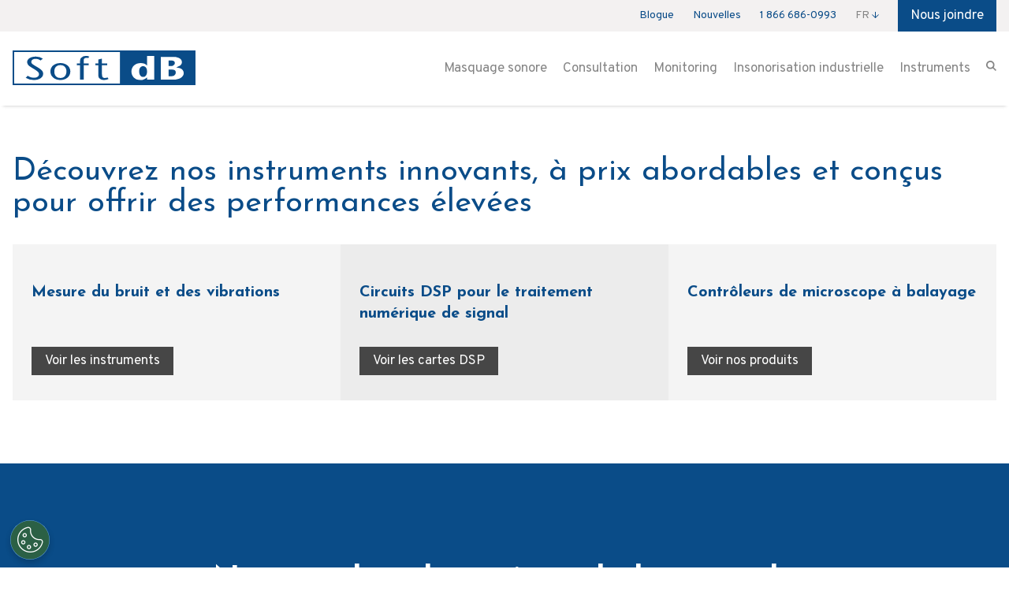

--- FILE ---
content_type: text/html; charset=UTF-8
request_url: https://www.softdb.com/fr/instruments/
body_size: 25006
content:
<!doctype html>
<html data-n-head-ssr lang="fr" data-n-head="%7B%22lang%22:%7B%22ssr%22:%22fr%22%7D%7D">
  <head>
    <title>Acoustical Engineering & Sound Masking Experts</title><meta data-n-head="ssr" charset="utf-8"><meta data-n-head="ssr" name="viewport" content="width=device-width,initial-scale=1"><meta data-n-head="ssr" name="theme-color" content="#fff"><meta data-n-head="ssr" property="article:author" content="https://www.facebook.com/Leonard-175656265802960/"><meta data-n-head="ssr" data-hid="description" name="description" content="For more than 20 years, Soft dB has been recognized worldwide for its expertise in acoustical engineering and sound masking technology."><meta data-n-head="ssr" name="language" content="fr"><meta data-n-head="ssr" data-hid="og:type" property="og:type" content="website"><meta data-n-head="ssr" data-hid="og:locale" property="og:locale" content="fr-CA"><meta data-n-head="ssr" data-hid="og:title" property="og:title" content="Acoustical Engineering & Sound Masking Experts"><meta data-n-head="ssr" data-hid="og:description" property="og:description" content="For more than 20 years, Soft dB has been recognized worldwide for its expertise in acoustical engineering and sound masking technology."><meta data-n-head="ssr" data-hid="og:site_name" property="og:site_name" content="Soft dB"><meta data-n-head="ssr" data-hid="og:url" property="og:url" content="https://www.softdb.com/fr/instruments/"><meta data-n-head="ssr" data-hid="og:image" property="og:image" content="https://cms.softdb.com/uploads/softdb_og_3cdf85c3b5.jpeg"><link data-n-head="ssr" rel="icon" type="image/x-icon" href="/favicon.png"><link data-n-head="ssr" rel="stylesheet" href="https://fonts.googleapis.com/css2?family=Josefin+Sans:wght@300;400;500;600;700&display=swap"><link data-n-head="ssr" rel="stylesheet" href="https://fonts.googleapis.com/css2?family=Overpass:wght@300;400;600;700;900&display=swap"><link data-n-head="ssr" rel="canonical" href="https://www.softdb.com/fr/instruments/"><link data-n-head="ssr" href="https://www.softdb.com/instruments/" hreflang="en" rel="alternate"><link data-n-head="ssr" href="https://www.softdb.com/fr/instruments/" hreflang="fr" rel="alternate"><link data-n-head="ssr" href="https://www.softdb.com/instruments/" hreflang="x-default" rel="alternate"><script data-n-head="ssr" src="/js/calculator.js"></script><script data-n-head="ssr" src="https://fast.wistia.net/assets/external/E-v1.js" async defer></script><script data-n-head="ssr" src="//cdn.callrail.com/companies/563737937/10aed5da26d5a978839d/12/swap.js"></script><script data-n-head="ssr" src="https://www.paypal.com/sdk/js?client-id=AcPoiDGDCXOUCJW49UyqkW-OFvk-ChCk_8aYFrqoOsdhey6ey8Hzwyy54-AsQ4Fi8DK_mfBVBEMujoxm&currency=CAD&locale=en_CA"></script><script data-n-head="ssr" src="https://cdnjs.cloudflare.com/ajax/libs/babel-polyfill/7.4.4/polyfill.min.js"></script><script data-n-head="ssr" type="application/ld+json">{"@context":"http://www.schema.org","@type":"Corporation","name":"Soft dB","url":"https://www.softdb.com","sameAs":["https://www.facebook.com/Team.SoftdB/","https://www.linkedin.com/company/soft-db/","https://www.youtube.com/user/SoftdB"],"logo":"https://www.softdb.com/_nuxt/assets/images/logo/softdb.svg","address":{"@type":"PostalAddress","streetAddress":"1040 Belvedere Ave. #215","addressLocality":"Quebec","addressRegion":"Quebec","postalCode":"G6V 6N4","addressCountry":"Canada"}}</script><script data-n-head="ssr" src="https://cdn.cookielaw.org/scripttemplates/otSDKStub.js" charset="utf-8" data-domain-script="65fec2c6-ef02-4dc8-9943-a158332c8e63"></script><script data-n-head="ssr" type="text/javascript">function OptanonWrapper(){}</script><script data-n-head="ssr" src="https://challenges.cloudflare.com/turnstile/v0/api.js?render=explicit"></script><script data-n-head="ssr" data-hid="gtm-script">window._gtm_init||(window._gtm_init=1,function(t,e,n,a){t[n]=1==t[n]||"yes"==e[n]||1==e[n]||1==e.msDoNotTrack||t[a]&&t[a].p&&a[a].msTrackingProtectionEnabled()?1:0}(window,"navigator","doNotTrack","external"),function(a,o,i,t,g){a[t]=a[t]||[],a[t].push({"gtm.start":(new Date).getTime(),event:"gtm.js"}),a[g]={},a._gtm_inject=function(t){var e,n;a.doNotTrack||a[g][t]||(a[g][t]=1,e=o.getElementsByTagName(i)[0],(n=o.createElement(i)).async=!0,n.src="https://www.googletagmanager.com/gtm.js?id="+t,e.parentNode.insertBefore(n,e))},a._gtm_inject("GTM-MR42DSG")}(window,document,"script","dataLayer","_gtm_ids"))</script><script data-n-head="ssr" script="https://code.jquery.com/jquery-3.5.1.js"></script><link rel="preload" href="/_nuxt/c2a63bf.js" as="script"><link rel="preload" href="/_nuxt/8a86382.js" as="script"><link rel="preload" href="/_nuxt/71bc63b.js" as="script"><link rel="preload" href="/_nuxt/7a8b5b3.js" as="script"><link rel="preload" href="/_nuxt/7552a63.js" as="script"><link rel="preload" href="/_nuxt/9fec4cd.js" as="script"><style data-vue-ssr-id="38dfa7e4:0 517a8dd7:0 622c85b8:0 019e1cef:0 565a82f0:0 5a70fa73:0 476a23a5:0 13ab5cfc:0 41c3e860:0 58f55e76:0">/*! normalize.css v8.0.1 | MIT License | github.com/necolas/normalize.css */html{line-height:1.15;-webkit-text-size-adjust:100%}body{margin:0}main{display:block}h1{font-size:2em;margin:.67em 0}hr{-webkit-box-sizing:content-box;box-sizing:content-box;height:0;overflow:visible}pre{font-family:monospace,monospace;font-size:1em}a{background-color:transparent}abbr[title]{border-bottom:none;text-decoration:underline;-webkit-text-decoration:underline dotted;text-decoration:underline dotted}b,strong{font-weight:bolder}code,kbd,samp{font-family:monospace,monospace;font-size:1em}small{font-size:80%}sub,sup{font-size:75%;line-height:0;position:relative;vertical-align:baseline}sub{bottom:-.25em}sup{top:-.5em}img{border-style:none}button,input,optgroup,select,textarea{font-family:inherit;font-size:100%;line-height:1.15;margin:0}button,input{overflow:visible}button,select{text-transform:none}[type=button],[type=reset],[type=submit],button{-webkit-appearance:button}[type=button]::-moz-focus-inner,[type=reset]::-moz-focus-inner,[type=submit]::-moz-focus-inner,button::-moz-focus-inner{border-style:none;padding:0}[type=button]:-moz-focusring,[type=reset]:-moz-focusring,[type=submit]:-moz-focusring,button:-moz-focusring{outline:1px dotted ButtonText}fieldset{padding:.35em .75em .625em}legend{-webkit-box-sizing:border-box;box-sizing:border-box;color:inherit;display:table;max-width:100%;padding:0;white-space:normal}progress{vertical-align:baseline}textarea{overflow:auto}[type=checkbox],[type=radio]{-webkit-box-sizing:border-box;box-sizing:border-box;padding:0}[type=number]::-webkit-inner-spin-button,[type=number]::-webkit-outer-spin-button{height:auto}[type=search]{-webkit-appearance:textfield;outline-offset:-2px}[type=search]::-webkit-search-decoration{-webkit-appearance:none}::-webkit-file-upload-button{-webkit-appearance:button;font:inherit}details{display:block}summary{display:list-item}[hidden],template{display:none}blockquote,dd,dl,figure,h1,h2,h3,h4,h5,h6,hr,p,pre{margin:0}button{background-color:transparent;background-image:none}button:focus{outline:1px dotted;outline:5px auto -webkit-focus-ring-color}fieldset,ol,ul{margin:0;padding:0}ol,ul{list-style:none}html{font-family:Josefin Sans;line-height:1.5}*,:after,:before{-webkit-box-sizing:border-box;box-sizing:border-box;border:0 solid #858585}hr{border-top-width:1px}img{border-style:solid}textarea{resize:vertical}input::-webkit-input-placeholder,textarea::-webkit-input-placeholder{color:#a0aec0}input::-moz-placeholder,textarea::-moz-placeholder{color:#a0aec0}input:-ms-input-placeholder,textarea:-ms-input-placeholder{color:#a0aec0}input::-ms-input-placeholder,textarea::-ms-input-placeholder{color:#a0aec0}input::placeholder,textarea::placeholder{color:#a0aec0}[role=button],button{cursor:pointer}table{border-collapse:collapse}h1,h2,h3,h4,h5,h6{font-size:inherit;font-weight:inherit}a{color:inherit;text-decoration:inherit}button,input,optgroup,select,textarea{padding:0;line-height:inherit;color:inherit}code,kbd,pre,samp{font-family:SFMono-Regular,Menlo,Monaco,Consolas,"Liberation Mono","Courier New",monospace}audio,canvas,embed,iframe,img,object,svg,video{display:block;vertical-align:middle}img,video{max-width:100%;height:auto}.container{width:100%;margin-right:auto;margin-left:auto;padding-right:1rem;padding-left:1rem}@media (min-width:640px){.container{max-width:640px}}@media (min-width:768px){.container{max-width:768px}}@media (min-width:1024px){.container{max-width:1024px}}@media (min-width:1280px){.container{max-width:1280px}}.space-y-0>:not(template)~:not(template){--space-y-reverse:0;margin-top:calc(0px*(1 - var(--space-y-reverse)));margin-bottom:calc(0px*var(--space-y-reverse))}.space-x-0>:not(template)~:not(template){--space-x-reverse:0;margin-right:calc(0px*var(--space-x-reverse));margin-left:calc(0px*(1 - var(--space-x-reverse)))}.space-y-2>:not(template)~:not(template){--space-y-reverse:0;margin-top:calc(.5rem*(1 - var(--space-y-reverse)));margin-bottom:calc(.5rem*var(--space-y-reverse))}.space-y-3>:not(template)~:not(template){--space-y-reverse:0;margin-top:calc(.75rem*(1 - var(--space-y-reverse)));margin-bottom:calc(.75rem*var(--space-y-reverse))}.space-x-3>:not(template)~:not(template){--space-x-reverse:0;margin-right:calc(.75rem*var(--space-x-reverse));margin-left:calc(.75rem*(1 - var(--space-x-reverse)))}.space-y-4>:not(template)~:not(template){--space-y-reverse:0;margin-top:calc(1rem*(1 - var(--space-y-reverse)));margin-bottom:calc(1rem*var(--space-y-reverse))}.space-x-4>:not(template)~:not(template){--space-x-reverse:0;margin-right:calc(1rem*var(--space-x-reverse));margin-left:calc(1rem*(1 - var(--space-x-reverse)))}.space-y-6>:not(template)~:not(template){--space-y-reverse:0;margin-top:calc(1.5rem*(1 - var(--space-y-reverse)));margin-bottom:calc(1.5rem*var(--space-y-reverse))}.space-x-6>:not(template)~:not(template){--space-x-reverse:0;margin-right:calc(1.5rem*var(--space-x-reverse));margin-left:calc(1.5rem*(1 - var(--space-x-reverse)))}.space-x-8>:not(template)~:not(template){--space-x-reverse:0;margin-right:calc(2rem*var(--space-x-reverse));margin-left:calc(2rem*(1 - var(--space-x-reverse)))}.space-y-10>:not(template)~:not(template){--space-y-reverse:0;margin-top:calc(2.5rem*(1 - var(--space-y-reverse)));margin-bottom:calc(2.5rem*var(--space-y-reverse))}.space-x-0\.5>:not(template)~:not(template){--space-x-reverse:0;margin-right:calc(.125rem*var(--space-x-reverse));margin-left:calc(.125rem*(1 - var(--space-x-reverse)))}.bg-transparent{background-color:transparent}.bg-white{--bg-opacity:1;background-color:#fff;background-color:rgba(255,255,255,var(--bg-opacity))}.bg-gray-0{--bg-opacity:1;background-color:#f8f8f8;background-color:rgba(248,248,248,var(--bg-opacity))}.bg-gray-50{--bg-opacity:1;background-color:#f4f4f4;background-color:rgba(244,244,244,var(--bg-opacity))}.bg-gray-100{--bg-opacity:1;background-color:#f3f1f1;background-color:rgba(243,241,241,var(--bg-opacity))}.bg-gray-150{--bg-opacity:1;background-color:#ececec;background-color:rgba(236,236,236,var(--bg-opacity))}.bg-gray-200{--bg-opacity:1;background-color:#c4c4c4;background-color:rgba(196,196,196,var(--bg-opacity))}.bg-gray-300{--bg-opacity:1;background-color:#858585;background-color:rgba(133,133,133,var(--bg-opacity))}.bg-gray-500{--bg-opacity:1;background-color:#464646;background-color:rgba(70,70,70,var(--bg-opacity))}.bg-orange-500{--bg-opacity:1;background-color:#ed8936;background-color:rgba(237,137,54,var(--bg-opacity))}.bg-blue-300{--bg-opacity:1;background-color:#cce4ff;background-color:rgba(204,228,255,var(--bg-opacity))}.bg-blue-400{--bg-opacity:1;background-color:#63b3ed;background-color:rgba(99,179,237,var(--bg-opacity))}.bg-blue-500{--bg-opacity:1;background-color:#0a4c88;background-color:rgba(10,76,136,var(--bg-opacity))}.bg-background-instrument{background-image:url(https://cms.softdb.com/uploads/SFTDB_Box_jpg_36ea7ef828.jpeg)}.bg-opacity-10{--bg-opacity:.1}.bg-opacity-25{--bg-opacity:0.25}.bg-opacity-40{--bg-opacity:.4}.bg-opacity-50{--bg-opacity:0.5}.bg-opacity-55{--bg-opacity:.55}.bg-opacity-75{--bg-opacity:0.75}.bg-opacity-95{--bg-opacity:.95}.bg-center{background-position:50%}.bg-center_bottom{background-position:bottom}.bg-center_center{background-position:50%}.bg-no-repeat{background-repeat:no-repeat}.bg-cover{background-size:cover}.border-white{--border-opacity:1;border-color:#fff;border-color:rgba(255,255,255,var(--border-opacity))}.border-gray-50{--border-opacity:1;border-color:#f4f4f4;border-color:rgba(244,244,244,var(--border-opacity))}.border-gray-150{--border-opacity:1;border-color:#ececec;border-color:rgba(236,236,236,var(--border-opacity))}.border-gray-200{--border-opacity:1;border-color:#c4c4c4;border-color:rgba(196,196,196,var(--border-opacity))}.border-gray-400{--border-opacity:1;border-color:#cbd5e0;border-color:rgba(203,213,224,var(--border-opacity))}.border-blue-500{--border-opacity:1;border-color:#0a4c88;border-color:rgba(10,76,136,var(--border-opacity))}.border-opacity-40{--border-opacity:.4}.border-opacity-50{--border-opacity:0.5}.rounded-sm{border-radius:.125rem}.rounded-md{border-radius:.375rem}.rounded-lg{border-radius:.5rem}.border-solid{border-style:solid}.border-none{border-style:none}.border-2{border-width:2px}.border-4{border-width:4px}.border{border-width:1px}.border-t-0{border-top-width:0}.border-r-0{border-right-width:0}.border-l-0{border-left-width:0}.border-t-2{border-top-width:2px}.border-b-2{border-bottom-width:2px}.border-t{border-top-width:1px}.border-r{border-right-width:1px}.border-b{border-bottom-width:1px}.cursor-default{cursor:default}.cursor-pointer{cursor:pointer}.cursor-zoom-in{cursor:-webkit-zoom-in;cursor:zoom-in}.block{display:block}.inline-block{display:inline-block}.inline{display:inline}.flex{display:-webkit-box;display:-ms-flexbox;display:flex}.table{display:table}.grid{display:-ms-grid;display:grid}.hidden{display:none}.group:hover .group-hover\:block{display:block}.\!hidden{display:none!important}.flex-row{-webkit-box-orient:horizontal;-ms-flex-direction:row;flex-direction:row}.flex-col,.flex-row{-webkit-box-direction:normal}.flex-col{-webkit-box-orient:vertical;-ms-flex-direction:column;flex-direction:column}.flex-col-reverse{-webkit-box-orient:vertical;-webkit-box-direction:reverse;-ms-flex-direction:column-reverse;flex-direction:column-reverse}.flex-wrap{-ms-flex-wrap:wrap;flex-wrap:wrap}.items-start{-webkit-box-align:start;-ms-flex-align:start;align-items:flex-start}.items-end{-webkit-box-align:end;-ms-flex-align:end;align-items:flex-end}.items-center{-webkit-box-align:center;-ms-flex-align:center;align-items:center}.items-baseline{-webkit-box-align:baseline;-ms-flex-align:baseline;align-items:baseline}.justify-end{-webkit-box-pack:end;-ms-flex-pack:end;justify-content:flex-end}.justify-center{-webkit-box-pack:center;-ms-flex-pack:center;justify-content:center}.justify-between{-webkit-box-pack:justify;-ms-flex-pack:justify;justify-content:space-between}.flex-grow{-webkit-box-flex:1;-ms-flex-positive:1;flex-grow:1}.order-1{-webkit-box-ordinal-group:2;-ms-flex-order:1;order:1}.order-2{-webkit-box-ordinal-group:3;-ms-flex-order:2;order:2}.float-right{float:right}.clear-both{clear:both}.font-sans{font-family:Josefin Sans}.font-light{font-weight:300}.font-normal{font-weight:400}.font-semibold{font-weight:600}.font-bold{font-weight:700}.font-black{font-weight:900}.h-1{height:.25rem}.h-4{height:1rem}.h-8{height:2rem}.h-12{height:3rem}.h-16{height:4rem}.h-24{height:6rem}.h-32{height:8rem}.h-40{height:10rem}.h-58{height:14.5rem}.h-64{height:16rem}.h-75{height:18.75rem}.h-145{height:36.25rem}.h-152{height:38rem}.h-158{height:40rem}.h-185{height:46.25rem}.h-px{height:1px}.h-1\.5{height:.375rem}.h-full{height:100%}.h-screen{height:100vh}.h-max-content{height:-webkit-max-content;height:-moz-max-content;height:max-content}.h-min-content{height:-webkit-min-content;height:-moz-min-content;height:min-content}.\!h-158{height:40rem!important}.text-xs{font-size:.875rem}.text-sm{font-size:1rem}.text-base{font-size:1.125rem;line-height:1.5rem}.text-lg{font-size:1.25rem;line-height:1.6875rem}.text-xl{font-size:1.5rem;line-height:1.85rem}.text-2xl{font-size:2rem;line-height:2.25rem}.text-3xl{font-size:2.5rem;line-height:2.5rem}.text-md{font-size:1.063rem;line-height:1.625rem}.text-1xl{font-size:1.875rem;line-height:2rem}.leading-6{line-height:1.5rem}.leading-16{line-height:4rem}.leading-tight{line-height:1.25}.m-0{margin:0}.m-auto{margin:auto}.my-1{margin-top:.25rem;margin-bottom:.25rem}.my-2{margin-top:.5rem;margin-bottom:.5rem}.my-4{margin-top:1rem;margin-bottom:1rem}.my-8{margin-top:2rem;margin-bottom:2rem}.my-10{margin-top:2.5rem;margin-bottom:2.5rem}.mx-10{margin-left:2.5rem;margin-right:2.5rem}.my-12{margin-top:3rem;margin-bottom:3rem}.my-16{margin-top:4rem;margin-bottom:4rem}.my-20{margin-top:5rem;margin-bottom:5rem}.mx-auto{margin-left:auto;margin-right:auto}.-mx-1{margin-left:-.25rem;margin-right:-.25rem}.-mx-2{margin-left:-.5rem;margin-right:-.5rem}.-mx-3{margin-left:-.75rem;margin-right:-.75rem}.-mx-4{margin-left:-1rem;margin-right:-1rem}.-mx-5{margin-left:-1.25rem;margin-right:-1.25rem}.-mx-6{margin-left:-1.5rem;margin-right:-1.5rem}.-mx-8{margin-left:-2rem;margin-right:-2rem}.-mx-10{margin-left:-2.5rem;margin-right:-2.5rem}.mt-0{margin-top:0}.ml-0{margin-left:0}.mt-1{margin-top:.25rem}.mr-1{margin-right:.25rem}.mb-1{margin-bottom:.25rem}.mt-2{margin-top:.5rem}.mr-2{margin-right:.5rem}.mb-2{margin-bottom:.5rem}.ml-2{margin-left:.5rem}.mt-3{margin-top:.75rem}.mt-4{margin-top:1rem}.mr-4{margin-right:1rem}.mb-4{margin-bottom:1rem}.ml-4{margin-left:1rem}.mt-5{margin-top:1.25rem}.mb-5{margin-bottom:1.25rem}.mt-6{margin-top:1.5rem}.mr-6{margin-right:1.5rem}.mb-6{margin-bottom:1.5rem}.ml-6{margin-left:1.5rem}.mt-8{margin-top:2rem}.mr-8{margin-right:2rem}.mb-8{margin-bottom:2rem}.mt-10{margin-top:2.5rem}.mb-10{margin-bottom:2.5rem}.ml-10{margin-left:2.5rem}.mt-12{margin-top:3rem}.mr-12{margin-right:3rem}.mt-16{margin-top:4rem}.mb-16{margin-bottom:4rem}.ml-16{margin-left:4rem}.mt-20{margin-top:5rem}.mb-20{margin-bottom:5rem}.mt-22{margin-top:5.5rem}.mt-24{margin-top:6rem}.mt-32{margin-top:8rem}.mt-48{margin-top:12rem}.mt-56{margin-top:14rem}.mt-64{margin-top:16rem}.mb-px{margin-bottom:1px}.mt-5\.75{margin-top:1.438rem}.-mt-1{margin-top:-.25rem}.-mt-3{margin-top:-.75rem}.-mb-3{margin-bottom:-.75rem}.-ml-3{margin-left:-.75rem}.-ml-5{margin-left:-1.25rem}.-mb-24{margin-bottom:-6rem}.-mt-32{margin-top:-8rem}.-mt-40{margin-top:-10rem}.-mb-3\.25{margin-bottom:-.813rem}.hover\:mr-8:hover{margin-right:2rem}.hover\:mr-12:hover{margin-right:3rem}.\!mt-0{margin-top:0!important}.\!mb-0{margin-bottom:0!important}.\!ml-0{margin-left:0!important}.max-w-none{max-width:none}.max-w-2xl{max-width:42rem}.max-w-3xl{max-width:48rem}.max-w-full{max-width:100%}.min-h-full{min-height:100%}.object-cover{-o-object-fit:cover;object-fit:cover}.object-center{-o-object-position:center;object-position:center}.opacity-0{opacity:0}.outline-none{outline:0}.overflow-auto{overflow:auto}.overflow-hidden{overflow:hidden}.overflow-x-hidden{overflow-x:hidden}.overflow-y-scroll{overflow-y:scroll}.p-0{padding:0}.p-2{padding:.5rem}.p-4{padding:1rem}.p-6{padding:1.5rem}.p-8{padding:2rem}.p-10{padding:2.5rem}.py-0{padding-top:0;padding-bottom:0}.px-0{padding-left:0;padding-right:0}.py-1{padding-top:.25rem;padding-bottom:.25rem}.px-1{padding-left:.25rem;padding-right:.25rem}.py-2{padding-top:.5rem;padding-bottom:.5rem}.px-2{padding-left:.5rem;padding-right:.5rem}.px-3{padding-left:.75rem;padding-right:.75rem}.py-4{padding-top:1rem;padding-bottom:1rem}.px-4{padding-left:1rem;padding-right:1rem}.py-5{padding-top:1.25rem;padding-bottom:1.25rem}.px-5{padding-left:1.25rem;padding-right:1.25rem}.py-6{padding-top:1.5rem;padding-bottom:1.5rem}.px-6{padding-left:1.5rem;padding-right:1.5rem}.py-8{padding-top:2rem;padding-bottom:2rem}.px-8{padding-left:2rem;padding-right:2rem}.py-10{padding-top:2.5rem;padding-bottom:2.5rem}.px-10{padding-left:2.5rem;padding-right:2.5rem}.py-12{padding-top:3rem;padding-bottom:3rem}.px-12{padding-left:3rem;padding-right:3rem}.py-16{padding-top:4rem;padding-bottom:4rem}.py-20{padding-top:5rem;padding-bottom:5rem}.px-20{padding-left:5rem;padding-right:5rem}.py-24{padding-top:6rem;padding-bottom:6rem}.pb-0{padding-bottom:0}.pt-2{padding-top:.5rem}.pr-2{padding-right:.5rem}.pt-3{padding-top:.75rem}.pb-3{padding-bottom:.75rem}.pt-4{padding-top:1rem}.pr-4{padding-right:1rem}.pb-4{padding-bottom:1rem}.pl-4{padding-left:1rem}.pt-5{padding-top:1.25rem}.pr-5{padding-right:1.25rem}.pt-6{padding-top:1.5rem}.pb-6{padding-bottom:1.5rem}.pt-8{padding-top:2rem}.pb-8{padding-bottom:2rem}.pl-8{padding-left:2rem}.pt-12{padding-top:3rem}.pr-12{padding-right:3rem}.pt-16{padding-top:4rem}.pr-16{padding-right:4rem}.pb-16{padding-bottom:4rem}.pl-16{padding-left:4rem}.pb-20{padding-bottom:5rem}.pl-20{padding-left:5rem}.pt-24{padding-top:6rem}.pb-24{padding-bottom:6rem}.pb-48{padding-bottom:12rem}.placeholder-gray-300::-webkit-input-placeholder{--placeholder-opacity:1;color:#858585;color:rgba(133,133,133,var(--placeholder-opacity))}.placeholder-gray-300::-moz-placeholder{--placeholder-opacity:1;color:#858585;color:rgba(133,133,133,var(--placeholder-opacity))}.placeholder-gray-300:-ms-input-placeholder{--placeholder-opacity:1;color:#858585;color:rgba(133,133,133,var(--placeholder-opacity))}.placeholder-gray-300::-ms-input-placeholder{--placeholder-opacity:1;color:#858585;color:rgba(133,133,133,var(--placeholder-opacity))}.placeholder-gray-300::placeholder{--placeholder-opacity:1;color:#858585;color:rgba(133,133,133,var(--placeholder-opacity))}.placeholder-opacity-75::-webkit-input-placeholder{--placeholder-opacity:0.75}.placeholder-opacity-75::-moz-placeholder{--placeholder-opacity:0.75}.placeholder-opacity-75:-ms-input-placeholder{--placeholder-opacity:0.75}.placeholder-opacity-75::-ms-input-placeholder{--placeholder-opacity:0.75}.placeholder-opacity-75::placeholder{--placeholder-opacity:0.75}.static{position:static}.fixed{position:fixed}.absolute{position:absolute}.relative{position:relative}.sticky{position:-webkit-sticky;position:sticky}.\!absolute{position:absolute!important}.top-0{top:0}.right-0{right:0}.bottom-0{bottom:0}.left-0{left:0}.top-1\/2{top:50%}.top-33\.5{top:8.375rem}.shadow-box{-webkit-box-shadow:0 0 10px rgba(0,0,0,.1);box-shadow:0 0 10px rgba(0,0,0,.1)}.shadow-menu_bottom{-webkit-box-shadow:0 4px 4px -4px rgba(0,0,0,.25);box-shadow:0 4px 4px -4px rgba(0,0,0,.25)}.shadow-menu_top{-webkit-box-shadow:0 -4px 4px -4px rgba(0,0,0,.25);box-shadow:0 -4px 4px -4px rgba(0,0,0,.25)}.shadow-menu_open{-webkit-box-shadow:0 4px 10px rgba(0,0,0,.4);box-shadow:0 4px 10px rgba(0,0,0,.4)}.text-center{text-align:center}.text-white{--text-opacity:1;color:#fff;color:rgba(255,255,255,var(--text-opacity))}.text-gray-200{--text-opacity:1;color:#c4c4c4;color:rgba(196,196,196,var(--text-opacity))}.text-gray-300{--text-opacity:1;color:#858585;color:rgba(133,133,133,var(--text-opacity))}.text-gray-500{--text-opacity:1;color:#464646;color:rgba(70,70,70,var(--text-opacity))}.hover\:text-blue-500:hover,.text-blue-500{--text-opacity:1;color:#0a4c88;color:rgba(10,76,136,var(--text-opacity))}.italic{font-style:italic}.uppercase{text-transform:uppercase}.break-words{word-wrap:break-word}.w-2{width:.5rem}.w-4{width:1rem}.w-5{width:1.25rem}.w-6{width:1.5rem}.w-7{width:1.75rem}.w-8{width:2rem}.w-10{width:2.5rem}.w-12{width:3rem}.w-16{width:4rem}.w-24{width:6rem}.w-32{width:8rem}.w-36{width:9rem}.w-58{width:14.5rem}.w-64{width:16rem}.w-100{width:25rem}.w-auto{width:auto}.w-1\/4{width:25%}.w-1\/2{width:50%}.w-5\/6{width:83.333333%}.w-full{width:100%}.w-screen{width:100vw}.w-content{width:-webkit-max-content;width:-moz-max-content;width:max-content}.w-5\/4{width:125%}.z-10{z-index:10}.z-20{z-index:20}.gap-0{grid-gap:0;gap:0}.gap-1{grid-gap:.25rem;gap:.25rem}.gap-2{grid-gap:.5rem;gap:.5rem}.gap-4{grid-gap:1rem;gap:1rem}.gap-6{grid-gap:1.5rem;gap:1.5rem}.gap-8{grid-gap:2rem;gap:2rem}.gap-10{grid-gap:2.5rem;gap:2.5rem}.gap-12{grid-gap:3rem;gap:3rem}.gap-16{grid-gap:4rem;gap:4rem}.gap-x-8{grid-column-gap:2rem;-webkit-column-gap:2rem;-moz-column-gap:2rem;column-gap:2rem}.grid-flow-row{grid-auto-flow:row}.grid-flow-col{grid-auto-flow:column}.grid-cols-1{-ms-grid-columns:(minmax(0,1fr))[1];grid-template-columns:repeat(1,minmax(0,1fr))}.grid-cols-2{-ms-grid-columns:(minmax(0,1fr))[2];grid-template-columns:repeat(2,minmax(0,1fr))}.grid-cols-3{-ms-grid-columns:(minmax(0,1fr))[3];grid-template-columns:repeat(3,minmax(0,1fr))}.grid-cols-4{-ms-grid-columns:(minmax(0,1fr))[4];grid-template-columns:repeat(4,minmax(0,1fr))}.grid-cols-5{-ms-grid-columns:(minmax(0,1fr))[5];grid-template-columns:repeat(5,minmax(0,1fr))}.grid-cols-10{-ms-grid-columns:(minmax(0,1fr))[10];grid-template-columns:repeat(10,minmax(0,1fr))}.grid-cols-11{-ms-grid-columns:(minmax(0,1fr))[11];grid-template-columns:repeat(11,minmax(0,1fr))}.grid-cols-12{-ms-grid-columns:(minmax(0,1fr))[12];grid-template-columns:repeat(12,minmax(0,1fr))}.grid-cols-3-fr{-ms-grid-columns:(1fr)[3];grid-template-columns:repeat(3,1fr)}.col-span-1{-ms-grid-column-span:1;grid-column:span 1/span 1}.col-span-2{-ms-grid-column-span:2;grid-column:span 2/span 2}.col-span-3{-ms-grid-column-span:3;grid-column:span 3/span 3}.col-span-4{-ms-grid-column-span:4;grid-column:span 4/span 4}.col-span-5{-ms-grid-column-span:5;grid-column:span 5/span 5}.col-span-8{-ms-grid-column-span:8;grid-column:span 8/span 8}.col-span-10{-ms-grid-column-span:10;grid-column:span 10/span 10}.col-span-12{-ms-grid-column-span:12;grid-column:span 12/span 12}.col-start-1{-ms-grid-column:1;grid-column-start:1}.col-start-2{-ms-grid-column:2;grid-column-start:2}.col-start-7{-ms-grid-column:7;grid-column-start:7}.col-start-9{-ms-grid-column:9;grid-column-start:9}.col-start-10{-ms-grid-column:10;grid-column-start:10}.col-end-6{-ms-grid-column-span:6;grid-column-end:6}.col-end-13{-ms-grid-column-span:13;grid-column-end:13}.grid-rows-1-auto{-ms-grid-rows:auto;grid-template-rows:auto}.grid-rows-2-auto{-ms-grid-rows:auto auto;grid-template-rows:auto auto}.grid-rows-3-auto{-ms-grid-rows:auto auto auto;grid-template-rows:auto auto auto}.grid-rows-4-auto{-ms-grid-rows:auto auto auto auto;grid-template-rows:auto auto auto auto}.grid-rows-5-auto{-ms-grid-rows:auto auto auto auto auto;grid-template-rows:auto auto auto auto auto}.grid-rows-6-auto{-ms-grid-rows:auto auto auto auto auto auto;grid-template-rows:auto auto auto auto auto auto}.grid-rows-7-auto{-ms-grid-rows:auto auto auto auto auto auto auto;grid-template-rows:auto auto auto auto auto auto auto}.grid-rows-8-auto{-ms-grid-rows:auto auto auto auto auto auto auto auto;grid-template-rows:auto auto auto auto auto auto auto auto}.transform{--transform-translate-x:0;--transform-translate-y:0;--transform-rotate:0;--transform-skew-x:0;--transform-skew-y:0;--transform-scale-x:1;--transform-scale-y:1;-webkit-transform:translateX(var(--transform-translate-x)) translateY(var(--transform-translate-y)) rotate(var(--transform-rotate)) skewX(var(--transform-skew-x)) skewY(var(--transform-skew-y)) scaleX(var(--transform-scale-x)) scaleY(var(--transform-scale-y));-ms-transform:translateX(var(--transform-translate-x)) translateY(var(--transform-translate-y)) rotate(var(--transform-rotate)) skewX(var(--transform-skew-x)) skewY(var(--transform-skew-y)) scaleX(var(--transform-scale-x)) scaleY(var(--transform-scale-y));transform:translateX(var(--transform-translate-x)) translateY(var(--transform-translate-y)) rotate(var(--transform-rotate)) skewX(var(--transform-skew-x)) skewY(var(--transform-skew-y)) scaleX(var(--transform-scale-x)) scaleY(var(--transform-scale-y))}.rotate-180{--transform-rotate:180deg}.translate-x-4{--transform-translate-x:1rem}.translate-x-5{--transform-translate-x:1.25rem}.-translate-x-1\/4{--transform-translate-x:-25%}.-translate-x-full{--transform-translate-x:-100%}.-translate-x-1\/2{--transform-translate-x:-50%}.translate-x-1\/2{--transform-translate-x:50%}.translate-y-3{--transform-translate-y:0.75rem}.-translate-y-24{--transform-translate-y:-6rem}.-translate-y-1\/4{--transform-translate-y:-25%}.-translate-y-full{--transform-translate-y:-100%}.-translate-y-2\/1{--transform-translate-y:-200%}.transition-all{-webkit-transition-property:all;-o-transition-property:all;transition-property:all}.transition{-webkit-transition-property:background-color,border-color,color,fill,stroke,opacity,-webkit-box-shadow,-webkit-transform;transition-property:background-color,border-color,color,fill,stroke,opacity,-webkit-box-shadow,-webkit-transform;-o-transition-property:background-color,border-color,color,fill,stroke,opacity,box-shadow,transform;transition-property:background-color,border-color,color,fill,stroke,opacity,box-shadow,transform;transition-property:background-color,border-color,color,fill,stroke,opacity,box-shadow,transform,-webkit-box-shadow,-webkit-transform}.ease-in-out{-webkit-transition-timing-function:cubic-bezier(.4,0,.2,1);-o-transition-timing-function:cubic-bezier(.4,0,.2,1);transition-timing-function:cubic-bezier(.4,0,.2,1)}.duration-100{-webkit-transition-duration:.1s;-o-transition-duration:.1s;transition-duration:.1s}.duration-500{-webkit-transition-duration:.5s;-o-transition-duration:.5s;transition-duration:.5s}@-webkit-keyframes spin{to{-webkit-transform:rotate(1turn);transform:rotate(1turn)}}@keyframes spin{to{-webkit-transform:rotate(1turn);transform:rotate(1turn)}}@-webkit-keyframes ping{75%,to{-webkit-transform:scale(2);transform:scale(2);opacity:0}}@keyframes ping{75%,to{-webkit-transform:scale(2);transform:scale(2);opacity:0}}@-webkit-keyframes pulse{50%{opacity:.5}}@keyframes pulse{50%{opacity:.5}}@-webkit-keyframes bounce{0%,to{-webkit-transform:translateY(-25%);transform:translateY(-25%);-webkit-animation-timing-function:cubic-bezier(.8,0,1,1);animation-timing-function:cubic-bezier(.8,0,1,1)}50%{-webkit-transform:none;transform:none;-webkit-animation-timing-function:cubic-bezier(0,0,.2,1);animation-timing-function:cubic-bezier(0,0,.2,1)}}@keyframes bounce{0%,to{-webkit-transform:translateY(-25%);transform:translateY(-25%);-webkit-animation-timing-function:cubic-bezier(.8,0,1,1);animation-timing-function:cubic-bezier(.8,0,1,1)}50%{-webkit-transform:none;transform:none;-webkit-animation-timing-function:cubic-bezier(0,0,.2,1);animation-timing-function:cubic-bezier(0,0,.2,1)}}.absolute-center{left:50%;top:50%;-webkit-transform:translate(-50%,-50%);-ms-transform:translate(-50%,-50%);transform:translate(-50%,-50%)}.absolute-center-vertical{top:50%;-webkit-transform:translateY(-50%);-ms-transform:translateY(-50%);transform:translateY(-50%)}.content-empty{content:""}.border-b-gray-200{border-bottom-color:#c4c4c4}.border-t-blue-500{border-top-color:#0a4c88}label{--text-opacity:1;color:#858585;color:rgba(133,133,133,var(--text-opacity));font-size:1rem}input,textarea{border-width:1px;--border-opacity:1;border-color:#858585;border-color:rgba(133,133,133,var(--border-opacity));--border-opacity:0.25;padding-left:1.5rem;padding-right:1.5rem;height:3rem}input.no-border,textarea.no-border{border-style:none}input[type=checkbox],textarea[type=checkbox]{height:auto;margin-right:1rem}input[type=file],textarea[type=file]{border-style:none;padding:0}textarea{height:6rem;padding:.75rem;width:100%}select{display:block;-webkit-appearance:none;-moz-appearance:none;appearance:none;--bg-opacity:1;background-color:#fff;background-color:rgba(255,255,255,var(--bg-opacity));border-width:1px;--border-opacity:1;border-color:#858585;border-color:rgba(133,133,133,var(--border-opacity));--border-opacity:0.25;height:3rem;outline:0;padding-left:1rem;padding-right:2rem;border-radius:0;width:100%}select:hover{--border-opacity:1;border-color:#464646;border-color:rgba(70,70,70,var(--border-opacity))}select.select-tab{font-weight:700;--text-opacity:1;color:#0a4c88;color:rgba(10,76,136,var(--text-opacity));--bg-opacity:1;background-color:#0a4c88;background-color:rgba(10,76,136,var(--bg-opacity));--bg-opacity:0.25;border-style:none;border-radius:0}select.select-tab+.custom-arrow:before{background-image:url([data-uri]);height:.5rem;left:0;width:1rem}select+.custom-arrow{--text-opacity:1;color:#4a5568;color:rgba(74,85,104,var(--text-opacity));display:-webkit-box;display:-ms-flexbox;display:flex;-webkit-box-align:center;-ms-flex-align:center;align-items:center;position:absolute;margin-right:1rem;pointer-events:none;top:0;bottom:0;padding-left:.5rem;padding-right:.5rem;right:0}select+.custom-arrow:before{background-image:url([data-uri]);content:"";position:absolute;background-size:auto;background-position:50%;background-size:cover;background-repeat:no-repeat;height:1rem;left:0;width:1rem}.form-error{--text-opacity:1;color:#f56565;color:rgba(245,101,101,var(--text-opacity));font-size:.875rem}@media (-ms-high-contrast:none),screen and (-ms-high-contrast:active){.grid,.lg\:grid,.swiper-wrapper{display:block!important;height:auto!important;-webkit-transform:none!important;-ms-transform:none!important;transform:none!important}.grid>div,.grid>span,.lg\:grid>div,.lg\:grid>span,.swiper-wrapper>div,.swiper-wrapper>span{height:auto!important;margin-right:2%;width:47%!important;display:inline-block;margin-top:1rem}.grid>div img,.grid>span img,.lg\:grid>div img,.lg\:grid>span img,.swiper-wrapper>div img,.swiper-wrapper>span img{width:100%}.grid>.nav_container,.grid>div img.absolute,.grid>div img.transform,.grid>span img.absolute,.grid>span img.transform,.lg\:grid>.nav_container,.lg\:grid>div img.absolute,.lg\:grid>div img.transform,.lg\:grid>span img.absolute,.lg\:grid>span img.transform,.swiper-wrapper>.nav_container,.swiper-wrapper>div img.absolute,.swiper-wrapper>div img.transform,.swiper-wrapper>span img.absolute,.swiper-wrapper>span img.transform{display:none}.grid.grid-cols-2>div,.grid.grid-cols-2>span,.grid.lg\:grid-cols-2>div,.grid.lg\:grid-cols-2>span,.lg\:grid.grid-cols-2>div,.lg\:grid.grid-cols-2>span,.lg\:grid.lg\:grid-cols-2>div,.lg\:grid.lg\:grid-cols-2>span,.swiper-wrapper.grid-cols-2>div,.swiper-wrapper.grid-cols-2>span,.swiper-wrapper.lg\:grid-cols-2>div,.swiper-wrapper.lg\:grid-cols-2>span{width:48%!important}.grid.grid-cols-3-fr>div,.grid.grid-cols-3>div,.grid.lg\:grid-cols-3-fr>div,.grid.lg\:grid-cols-3>div,.lg\:grid.grid-cols-3-fr>div,.lg\:grid.grid-cols-3>div,.lg\:grid.lg\:grid-cols-3-fr>div,.lg\:grid.lg\:grid-cols-3>div,.swiper-wrapper.grid-cols-3-fr>div,.swiper-wrapper.grid-cols-3>div,.swiper-wrapper.lg\:grid-cols-3-fr>div,.swiper-wrapper.lg\:grid-cols-3>div{width:31%!important}.grid.grid-cols-3-fr>div.col-span-2,.grid.grid-cols-3>div.col-span-2,.grid.lg\:grid-cols-3-fr>div.col-span-2,.grid.lg\:grid-cols-3>div.col-span-2,.lg\:grid.grid-cols-3-fr>div.col-span-2,.lg\:grid.grid-cols-3>div.col-span-2,.lg\:grid.lg\:grid-cols-3-fr>div.col-span-2,.lg\:grid.lg\:grid-cols-3>div.col-span-2,.swiper-wrapper.grid-cols-3-fr>div.col-span-2,.swiper-wrapper.grid-cols-3>div.col-span-2,.swiper-wrapper.lg\:grid-cols-3-fr>div.col-span-2,.swiper-wrapper.lg\:grid-cols-3>div.col-span-2{width:64%!important}.grid.grid-cols-4>div,.grid.lg\:grid-cols-4>div,.lg\:grid.grid-cols-4>div,.lg\:grid.lg\:grid-cols-4>div,.swiper-wrapper.grid-cols-4>div,.swiper-wrapper.lg\:grid-cols-4>div{width:23%!important}.grid.grid-cols-4>div.col-span-2,.grid.lg\:grid-cols-4>div.col-span-2,.lg\:grid.grid-cols-4>div.col-span-2,.lg\:grid.lg\:grid-cols-4>div.col-span-2,.swiper-wrapper.grid-cols-4>div.col-span-2,.swiper-wrapper.lg\:grid-cols-4>div.col-span-2{width:64%!important}.grid.grid-cols-4>div.col-span-3,.grid.lg\:grid-cols-4>div.col-span-3,.lg\:grid.grid-cols-4>div.col-span-3,.lg\:grid.lg\:grid-cols-4>div.col-span-3,.swiper-wrapper.grid-cols-4>div.col-span-3,.swiper-wrapper.lg\:grid-cols-4>div.col-span-3{width:73%!important}.block-ie{display:block!important}.block-ie+img{display:none!important}}body{font-family:Overpass;font-size:1.125rem;line-height:1.5rem;overflow-x:hidden}body.mask{position:relative;overflow:hidden}body.mask:after{display:block;position:absolute;top:0;--bg-opacity:1;background-color:#0a4c88;background-color:rgba(10,76,136,var(--bg-opacity));content:"";height:100%;opacity:.75;width:100%}body.modal{overflow:hidden}body.modal header{display:none}h1{font-family:Josefin Sans;font-size:2rem;line-height:2.25rem;--text-opacity:1;color:#0a4c88;color:rgba(10,76,136,var(--text-opacity));font-weight:700}@media (min-width:1024px){h1{font-size:3.125rem;line-height:3.25rem}}h2{font-family:Josefin Sans;font-size:1.875rem;line-height:2rem;--text-opacity:1;color:#0a4c88;color:rgba(10,76,136,var(--text-opacity))}@media (min-width:1024px){h2{font-size:2.5rem;line-height:2.5rem}}h3{font-weight:700;font-family:Josefin Sans;font-size:1.5rem;line-height:1.85rem;--text-opacity:1;color:#0a4c88;color:rgba(10,76,136,var(--text-opacity))}@media (min-width:1024px){h3{font-size:1.875rem;line-height:2rem}}h4{font-weight:700;font-family:Josefin Sans;font-size:1.25rem;line-height:1.6875rem;--text-opacity:1;color:#0a4c88;color:rgba(10,76,136,var(--text-opacity))}p,ul{--text-opacity:1;color:#858585;color:rgba(133,133,133,var(--text-opacity));margin-top:.75rem}ul{margin-left:1rem}ul.arrow{position:relative;margin-left:1.5rem}ul.arrow li:before{-webkit-mask:url([data-uri]);mask:url([data-uri]);-webkit-mask-repeat:no-repeat;mask-repeat:no-repeat;-webkit-mask-size:contain;mask-size:contain;-webkit-transform:translate(-100%,50%) rotate(-90deg);-ms-transform:translate(-100%,50%) rotate(-90deg);transform:translate(-100%,50%) rotate(-90deg);content:"";position:absolute;left:0;--bg-opacity:1;background-color:#0a4c88;background-color:rgba(10,76,136,var(--bg-opacity));height:.75rem;margin-right:.375rem;width:.75rem}ul li{padding-top:.25rem}ul li:before{content:"\2022";font-weight:700;--text-opacity:1;color:#0a4c88;color:rgba(10,76,136,var(--text-opacity));font-size:.875rem;display:inline-block;margin-left:-1rem;width:1rem}ol{list-style-type:decimal;padding-left:1.25rem}a{--text-opacity:1;color:#0a4c88;color:rgba(10,76,136,var(--text-opacity))}a.unstyled{border-style:none}a[href]:not([href=""]):not(.btn):hover{--text-opacity:1;color:#0a4c88;color:rgba(10,76,136,var(--text-opacity))}a.gouvernment{--text-opacity:1;color:#858585;color:rgba(133,133,133,var(--text-opacity));padding:.25rem;border-width:1px;border-color:transparent}a.gouvernment:hover{font-weight:700;--text-opacity:1;color:#0a4c88;color:rgba(10,76,136,var(--text-opacity));--border-opacity:1;border-color:#0a4c88;border-color:rgba(10,76,136,var(--border-opacity))}a.stretched-link:after{position:absolute;top:0;right:0;bottom:0;left:0;z-index:5;pointer-events:auto;content:""}footer a:not(.styled),header a:not(.styled){border-style:none}// Temp patch for grid-row not working on staging .grid-rows-1{-ms-grid-rows:(minmax(0,1fr))[1];grid-template-rows:repeat(1,minmax(0,1fr))}.grid-rows-2{-ms-grid-rows:(minmax(0,1fr))[2];grid-template-rows:repeat(2,minmax(0,1fr))}.grid-rows-3{-ms-grid-rows:(minmax(0,1fr))[3];grid-template-rows:repeat(3,minmax(0,1fr))}.grid-rows-4{-ms-grid-rows:(minmax(0,1fr))[4];grid-template-rows:repeat(4,minmax(0,1fr))}.grid-rows-5{-ms-grid-rows:(minmax(0,1fr))[5];grid-template-rows:repeat(5,minmax(0,1fr))}.grid-rows-6{-ms-grid-rows:(minmax(0,1fr))[6];grid-template-rows:repeat(6,minmax(0,1fr))}.grid-rows-7{-ms-grid-rows:() [7 minmax(0,1fr) ];grid-template-rows:repeat(7 minmax(0,1fr))}@media (max-width:1023px){.container-lg{max-width:none;padding:0}}.line-height-fix:after,.line-height-fix:before{content:"";display:block;width:0;height:0}.line-height-fix:before{margin-top:-.2em}.line-height-fix:after{margin-bottom:-.38em}.cover{background-position:50%;background-size:cover;background-repeat:no-repeat}.animated-link{--pad:0.7em;--extra:calc(var(--pad)*1.2);--color:#0a4c88;border:1px solid transparent;margin-left:calc(var(--pad)*-1);padding:var(--pad) var(--extra);display:inline-block;position:relative}.animated-link .text{display:block;-webkit-transition:-webkit-transform .4s cubic-bezier(.2,0,0,1) .4s;transition:-webkit-transform .4s cubic-bezier(.2,0,0,1) .4s;-o-transition:transform .4s cubic-bezier(.2,0,0,1) .4s;transition:transform .4s cubic-bezier(.2,0,0,1) .4s;transition:transform .4s cubic-bezier(.2,0,0,1) .4s,-webkit-transform .4s cubic-bezier(.2,0,0,1) .4s;-webkit-transform:translate3d(0,.7em,0);transform:translate3d(0,.7em,0)}.animated-link:after{content:"";bottom:-1px;left:var(--extra);right:var(--extra);height:1px;-webkit-transition:right .2s cubic-bezier(.04,.48,0,1) .6s,left .4s cubic-bezier(.04,.48,0,1) .6s,-webkit-transform .8s cubic-bezier(1,0,.37,1) .2s;transition:right .2s cubic-bezier(.04,.48,0,1) .6s,left .4s cubic-bezier(.04,.48,0,1) .6s,-webkit-transform .8s cubic-bezier(1,0,.37,1) .2s;-o-transition:transform .8s cubic-bezier(1,0,.37,1) .2s,right .2s cubic-bezier(.04,.48,0,1) .6s,left .4s cubic-bezier(.04,.48,0,1) .6s;transition:transform .8s cubic-bezier(1,0,.37,1) .2s,right .2s cubic-bezier(.04,.48,0,1) .6s,left .4s cubic-bezier(.04,.48,0,1) .6s;transition:transform .8s cubic-bezier(1,0,.37,1) .2s,right .2s cubic-bezier(.04,.48,0,1) .6s,left .4s cubic-bezier(.04,.48,0,1) .6s,-webkit-transform .8s cubic-bezier(1,0,.37,1) .2s;-webkit-transform-origin:left;-ms-transform-origin:left;transform-origin:left}.animated-link .line,.animated-link:after{position:absolute;background:var(--color)}.animated-link .line.-left,.animated-link .line.-right{width:1px;bottom:-1px;top:-1px;-webkit-transform:scaleY(0);transform:scaleY(0)}.animated-link .line.-bottom,.animated-link .line.-top{height:1px;left:-1px;right:-1px;-webkit-transform:scaleX(0);transform:scaleX(0)}.animated-link .line.-right{right:-1px;-webkit-transition:-webkit-transform .1s cubic-bezier(1,0,.65,1.01) .23s;transition:-webkit-transform .1s cubic-bezier(1,0,.65,1.01) .23s;-o-transition:transform .1s cubic-bezier(1,0,.65,1.01) .23s;transition:transform .1s cubic-bezier(1,0,.65,1.01) .23s;transition:transform .1s cubic-bezier(1,0,.65,1.01) .23s,-webkit-transform .1s cubic-bezier(1,0,.65,1.01) .23s;-webkit-transform-origin:top;-ms-transform-origin:top;transform-origin:top}.animated-link .line.-top{top:-1px;-webkit-transition:-webkit-transform .08s linear .43s;transition:-webkit-transform .08s linear .43s;-o-transition:transform .08s linear .43s;transition:transform .08s linear .43s;transition:transform .08s linear .43s,-webkit-transform .08s linear .43s;-webkit-transform-origin:left;-ms-transform-origin:left;transform-origin:left}.animated-link .line.-left{left:-1px;-webkit-transition:-webkit-transform .08s linear .51s;transition:-webkit-transform .08s linear .51s;-o-transition:transform .08s linear .51s;transition:transform .08s linear .51s;transition:transform .08s linear .51s,-webkit-transform .08s linear .51s;-webkit-transform-origin:bottom;-ms-transform-origin:bottom;transform-origin:bottom}.animated-link .line.-bottom{bottom:-1px;-webkit-transition:-webkit-transform .3s cubic-bezier(1,0,.65,1.01);transition:-webkit-transform .3s cubic-bezier(1,0,.65,1.01);-o-transition:transform .3s cubic-bezier(1,0,.65,1.01);transition:transform .3s cubic-bezier(1,0,.65,1.01);transition:transform .3s cubic-bezier(1,0,.65,1.01),-webkit-transform .3s cubic-bezier(1,0,.65,1.01);-webkit-transform-origin:right;-ms-transform-origin:right;transform-origin:right}@media (min-width:1024px){.animated-link:active .text,.animated-link:hover .text{-webkit-transform:translateZ(0);transform:translateZ(0);-webkit-transition:-webkit-transform .6s cubic-bezier(.2,0,0,1) .4s;transition:-webkit-transform .6s cubic-bezier(.2,0,0,1) .4s;-o-transition:transform .6s cubic-bezier(.2,0,0,1) .4s;transition:transform .6s cubic-bezier(.2,0,0,1) .4s;transition:transform .6s cubic-bezier(.2,0,0,1) .4s,-webkit-transform .6s cubic-bezier(.2,0,0,1) .4s}.animated-link:active:after,.animated-link:hover:after{-webkit-transform:scaleX(0);transform:scaleX(0);right:-1px;left:-1px;-webkit-transform-origin:right;-ms-transform-origin:right;transform-origin:right;-webkit-transition:right .2s cubic-bezier(1,0,.65,1.01),left 0s .3s,-webkit-transform .2s cubic-bezier(1,0,.65,1.01) .17s;transition:right .2s cubic-bezier(1,0,.65,1.01),left 0s .3s,-webkit-transform .2s cubic-bezier(1,0,.65,1.01) .17s;-o-transition:transform .2s cubic-bezier(1,0,.65,1.01) .17s,right .2s cubic-bezier(1,0,.65,1.01),left 0s .3s;transition:transform .2s cubic-bezier(1,0,.65,1.01) .17s,right .2s cubic-bezier(1,0,.65,1.01),left 0s .3s;transition:transform .2s cubic-bezier(1,0,.65,1.01) .17s,right .2s cubic-bezier(1,0,.65,1.01),left 0s .3s,-webkit-transform .2s cubic-bezier(1,0,.65,1.01) .17s}.animated-link:active .line,.animated-link:hover .line{-webkit-transform:scaleX(1);transform:scaleX(1)}.animated-link:active .line.-right,.animated-link:hover .line.-right{-webkit-transition:-webkit-transform .1s cubic-bezier(1,0,.65,1.01) .2s;transition:-webkit-transform .1s cubic-bezier(1,0,.65,1.01) .2s;-o-transition:transform .1s cubic-bezier(1,0,.65,1.01) .2s;transition:transform .1s cubic-bezier(1,0,.65,1.01) .2s;transition:transform .1s cubic-bezier(1,0,.65,1.01) .2s,-webkit-transform .1s cubic-bezier(1,0,.65,1.01) .2s;-webkit-transform-origin:bottom;-ms-transform-origin:bottom;transform-origin:bottom}.animated-link:active .line.-top,.animated-link:hover .line.-top{-webkit-transition:-webkit-transform .08s linear .4s;transition:-webkit-transform .08s linear .4s;-o-transition:transform .08s linear .4s;transition:transform .08s linear .4s;transition:transform .08s linear .4s,-webkit-transform .08s linear .4s;-webkit-transform-origin:right;-ms-transform-origin:right;transform-origin:right}.animated-link:active .line.-left,.animated-link:hover .line.-left{-webkit-transition:-webkit-transform .08s linear .48s;transition:-webkit-transform .08s linear .48s;-o-transition:transform .08s linear .48s;transition:transform .08s linear .48s;transition:transform .08s linear .48s,-webkit-transform .08s linear .48s;-webkit-transform-origin:top;-ms-transform-origin:top;transform-origin:top}.animated-link:active .line.-bottom,.animated-link:hover .line.-bottom{-webkit-transition:-webkit-transform .5s cubic-bezier(0,.53,.29,1) .56s;transition:-webkit-transform .5s cubic-bezier(0,.53,.29,1) .56s;-o-transition:transform .5s cubic-bezier(0,.53,.29,1) .56s;transition:transform .5s cubic-bezier(0,.53,.29,1) .56s;transition:transform .5s cubic-bezier(0,.53,.29,1) .56s,-webkit-transform .5s cubic-bezier(0,.53,.29,1) .56s;-webkit-transform-origin:left;-ms-transform-origin:left;transform-origin:left}}.btn{font-family:Overpass;text-align:center;font-size:1.063rem;line-height:1.625rem;--text-opacity:1;color:#fff;color:rgba(255,255,255,var(--text-opacity));display:inline-block;position:relative;padding:.25rem 1rem;--bg-opacity:1;background-color:#0a4c88;background-color:rgba(10,76,136,var(--bg-opacity));border-width:1px;border-color:transparent}.btn.btn-flex{display:-webkit-box;display:-ms-flexbox;display:flex}@media (min-width:1024px){.btn:not(.btn-no-hover).hovered,.btn:not(.btn-no-hover):hover{--text-opacity:1;color:#0a4c88;color:rgba(10,76,136,var(--text-opacity));background-color:transparent;border-width:1px;--border-opacity:1;border-color:#0a4c88;border-color:rgba(10,76,136,var(--border-opacity))}.btn:not(.btn-no-hover).hovered:after,.btn:not(.btn-no-hover):hover:after{height:calc(100% + 2px);content:"";position:absolute;right:0;top:0;--bg-opacity:1;background-color:#0a4c88;background-color:rgba(10,76,136,var(--bg-opacity));border-width:1px;--border-opacity:1;border-color:#0a4c88;border-color:rgba(10,76,136,var(--border-opacity));margin-top:-1px;margin-bottom:-1px;--transform-translate-x:0;--transform-translate-y:0;--transform-rotate:0;--transform-skew-x:0;--transform-skew-y:0;--transform-scale-x:1;--transform-scale-y:1;-webkit-transform:translateX(var(--transform-translate-x)) translateY(var(--transform-translate-y)) rotate(var(--transform-rotate)) skewX(var(--transform-skew-x)) skewY(var(--transform-skew-y)) scaleX(var(--transform-scale-x)) scaleY(var(--transform-scale-y));-ms-transform:translateX(var(--transform-translate-x)) translateY(var(--transform-translate-y)) rotate(var(--transform-rotate)) skewX(var(--transform-skew-x)) skewY(var(--transform-skew-y)) scaleX(var(--transform-scale-x)) scaleY(var(--transform-scale-y));transform:translateX(var(--transform-translate-x)) translateY(var(--transform-translate-y)) rotate(var(--transform-rotate)) skewX(var(--transform-skew-x)) skewY(var(--transform-skew-y)) scaleX(var(--transform-scale-x)) scaleY(var(--transform-scale-y));--transform-translate-x:100%;width:2.25rem}.btn:not(.btn-no-hover).hovered:before,.btn:not(.btn-no-hover):hover:before{-webkit-mask:url([data-uri]);mask:url([data-uri]);-webkit-mask-repeat:no-repeat;mask-repeat:no-repeat;-webkit-mask-size:cover;mask-size:cover;-webkit-transform:translate(100%,-50%) rotate(-90deg);-ms-transform:translate(100%,-50%) rotate(-90deg);transform:translate(100%,-50%) rotate(-90deg);content:"";position:absolute;right:0;top:50%;--bg-opacity:1;background-color:#fff;background-color:rgba(255,255,255,var(--bg-opacity));height:.625rem;margin-right:-.75rem;z-index:10;width:.625rem}}.btn-bold{font-size:1.125rem;line-height:1.5rem;font-weight:900;padding-top:.5rem;padding-bottom:.5rem}.btn-bold:not(.btn-no-hover):hover:before{-webkit-mask-size:contain;mask-size:contain;height:.75rem;margin-right:-.938rem;width:.75rem}.btn-bold:not(.btn-no-hover):hover:after{width:2.625rem}.btn-gray{--bg-opacity:1;background-color:#464646;background-color:rgba(70,70,70,var(--bg-opacity))}.btn-white,.btn-white:not(.btn-no-hover):hover{--text-opacity:1;color:#0a4c88;color:rgba(10,76,136,var(--text-opacity));--bg-opacity:1;background-color:#fff;background-color:rgba(255,255,255,var(--bg-opacity));--border-opacity:1;border-color:#fff;border-color:rgba(255,255,255,var(--border-opacity))}.btn-white:not(.btn-no-hover):hover:after{top:0;--bg-opacity:1;background-color:#cce4ff;background-color:rgba(204,228,255,var(--bg-opacity));--border-opacity:1;border-color:#cce4ff;border-color:rgba(204,228,255,var(--border-opacity))}.btn-white:not(.btn-no-hover):hover:before{--bg-opacity:1;background-color:#0a4c88;background-color:rgba(10,76,136,var(--bg-opacity))}.btn-lg{font-size:1.25rem;line-height:1.6875rem;--text-opacity:1;color:#0a4c88;color:rgba(10,76,136,var(--text-opacity));padding-top:.75rem;padding-bottom:.75rem}@media (min-width:1024px){.btn-lg{font-size:1.375rem;line-height:1.625rem}}.btn-lg:not(.btn-no-hover):hover:before{-webkit-mask-size:contain;mask-size:contain;height:1rem;margin-right:-1.125rem;width:1rem}.btn-lg:not(.btn-no-hover):hover:after{width:3.25rem}.swiper-container{--text-opacity:1;color:#0a4c88;color:rgba(10,76,136,var(--text-opacity))}.swiper-button-next:after,.swiper-button-prev:after{font-size:2rem;line-height:2.25rem;--bg-opacity:1;background-color:#fff;background-color:rgba(255,255,255,var(--bg-opacity));--bg-opacity:.55;border-radius:.25rem;padding:.25rem;-webkit-transition-property:background-color,border-color,color,fill,stroke;-o-transition-property:background-color,border-color,color,fill,stroke;transition-property:background-color,border-color,color,fill,stroke}.swiper-button-next:hover:after,.swiper-button-prev:hover:after{--bg-opacity:1}.swiper-pagination-bullet-active{--bg-opacity:1;background-color:#0a4c88;background-color:rgba(10,76,136,var(--bg-opacity))}@media (min-width:1024px){.navigate_container{text-align:left;margin-bottom:-4.75rem}}.navigate{-webkit-transform:rotate(90deg);-ms-transform:rotate(90deg);transform:rotate(90deg);display:inline-block;position:relative;cursor:pointer;height:1.25rem;margin-left:2.5rem;margin-top:2.5rem;width:1.25rem}.navigate .arrow{-webkit-mask:url([data-uri]);mask:url([data-uri]);-webkit-mask-repeat:no-repeat;mask-repeat:no-repeat;-webkit-mask-size:contain;mask-size:contain;display:block;width:100%}.navigate .arrow,.navigate .custom-border{--bg-opacity:1;background-color:#0a4c88;background-color:rgba(10,76,136,var(--bg-opacity));height:100%}.navigate .custom-border{display:none;position:absolute;bottom:0;right:0;margin-right:-.5rem;width:.125rem}.navigate:hover .custom-border{display:block}@media (min-width:1024px){.navigate-big{height:2.5rem;width:2.5rem}}.navigate-next{-webkit-transform:rotate(-90deg);-ms-transform:rotate(-90deg);transform:rotate(-90deg);left:auto;margin-right:2.5rem;right:0}.navigate-next .custom-border{bottom:auto;left:0;right:auto;top:0;margin-left:-.5rem}video{height:auto;max-width:940px;width:100%}div[class^=banner-]{min-height:589px;text-align:center;width:100%;display:-webkit-box;display:-ms-flexbox;display:flex;-webkit-box-align:center;-ms-flex-align:center;align-items:center;-webkit-box-pack:center;-ms-flex-pack:center;justify-content:center}div[class^=banner-],div[class^=banner-] a:hover{color:#fff!important}.banner-how-private{background-image:-webkit-gradient(linear,left top,left bottom,from(rgba(0,0,0,.5)),to(rgba(0,0,0,.5))),url(https://sound.softdb.com/wp-content/uploads/2020/05/softdb_private-office-confidentiality_thin.jpg);background-image:-o-linear-gradient(rgba(0,0,0,.5),rgba(0,0,0,.5)),url(https://sound.softdb.com/wp-content/uploads/2020/05/softdb_private-office-confidentiality_thin.jpg);background-image:linear-gradient(rgba(0,0,0,.5),rgba(0,0,0,.5)),url(https://sound.softdb.com/wp-content/uploads/2020/05/softdb_private-office-confidentiality_thin.jpg)}.banner-white-noise{background-image:-webkit-gradient(linear,left top,left bottom,from(rgba(0,0,0,.5)),to(rgba(0,0,0,.5))),url(https://sound.softdb.com/wp-content/uploads/2020/06/article_white-noise_1920x1080_min-extreme.jpg);background-image:-o-linear-gradient(rgba(0,0,0,.5),rgba(0,0,0,.5)),url(https://sound.softdb.com/wp-content/uploads/2020/06/article_white-noise_1920x1080_min-extreme.jpg);background-image:linear-gradient(rgba(0,0,0,.5),rgba(0,0,0,.5)),url(https://sound.softdb.com/wp-content/uploads/2020/06/article_white-noise_1920x1080_min-extreme.jpg)}.center-child{display:-webkit-box;display:-ms-flexbox;display:flex;-webkit-box-align:center;-ms-flex-align:center;align-items:center;-webkit-box-orient:vertical;-webkit-box-direction:normal;-ms-flex-direction:column;flex-direction:column;-webkit-box-pack:center;-ms-flex-pack:center;justify-content:center}.center-table{max-width:500px;width:auto}.center-table th{width:auto!important}.max-width-850{width:850px}.mk-fancy-table th{background-color:#004b87;color:#fff;padding:18px 12px;text-align:left;width:100%}.mk-fancy-table.center-headings th{text-align:center}.mk-fancy-table td{padding:18px}.mk-fancy-table td:nth-child(2n){text-align:center}.mk-fancy-table tr:nth-child(2n){background-color:#f5f5f5}.mk-fancy-table-2 th{background-color:#004b87;color:#fff;padding:18px 12px}.mk-fancy-table-2 td{padding:18px}.mk-fancy-table- td:nth-child(2n){text-align:center}.mk-fancy-table-2 tr:nth-child(2n){background-color:#f5f5f5}.m-3{margin:3rem}.m-5{margin:5rem}.mk-ml-0{margin-left:0!important}.mk-mt-3{margin-top:3rem!important}.mk-button{background-color:#14325a;color:#fff;margin:1rem;padding:20px 28px}a.mk-button:hover{background-color:#004b87;color:#fff!important}.rounded-2xl{border-radius:1rem}.font-46px{font-style:46px}.border-color{border:2px solid #005ca2}.responsive-img{max-width:100%;height:auto}.text-center-2{text-align:center}.tip-highlight-blue{background:#e0f0fd;padding:1.5em;border:2px solid #819fbd;font-size:17px;border-radius:15px;color:#14325a;font-weight:400;line-height:1.5;margin-top:2.5em;margin-bottom:2.5em}@media (min-width:640px){.sm\:container{width:100%;margin-right:auto;margin-left:auto;padding-right:1rem;padding-left:1rem}}@media (min-width:640px) and (min-width:640px){.sm\:container{max-width:640px}}@media (min-width:640px) and (min-width:768px){.sm\:container{max-width:768px}}@media (min-width:640px) and (min-width:1024px){.sm\:container{max-width:1024px}}@media (min-width:640px) and (min-width:1280px){.sm\:container{max-width:1280px}}@media (min-width:640px){.sm\:space-y-0>:not(template)~:not(template){--space-y-reverse:0;margin-top:calc(0px*(1 - var(--space-y-reverse)));margin-bottom:calc(0px*var(--space-y-reverse))}.sm\:flex{display:-webkit-box;display:-ms-flexbox;display:flex}.sm\:mt-0{margin-top:0}.sm\:grid-cols-1{-ms-grid-columns:(minmax(0,1fr))[1];grid-template-columns:repeat(1,minmax(0,1fr))}.sm\:grid-cols-2{-ms-grid-columns:(minmax(0,1fr))[2];grid-template-columns:repeat(2,minmax(0,1fr))}.sm\:grid-cols-3{-ms-grid-columns:(minmax(0,1fr))[3];grid-template-columns:repeat(3,minmax(0,1fr))}.sm\:grid-cols-4{-ms-grid-columns:(minmax(0,1fr))[4];grid-template-columns:repeat(4,minmax(0,1fr))}.sm\:grid-cols-5{-ms-grid-columns:(minmax(0,1fr))[5];grid-template-columns:repeat(5,minmax(0,1fr))}.sm\:grid-cols-10{-ms-grid-columns:(minmax(0,1fr))[10];grid-template-columns:repeat(10,minmax(0,1fr))}.sm\:grid-cols-11{-ms-grid-columns:(minmax(0,1fr))[11];grid-template-columns:repeat(11,minmax(0,1fr))}.sm\:grid-cols-12{-ms-grid-columns:(minmax(0,1fr))[12];grid-template-columns:repeat(12,minmax(0,1fr))}.sm\:grid-cols-3-fr{-ms-grid-columns:(1fr)[3];grid-template-columns:repeat(3,1fr)}}@media (min-width:768px){.md\:container{width:100%;margin-right:auto;margin-left:auto;padding-right:1rem;padding-left:1rem}}@media (min-width:768px) and (min-width:640px){.md\:container{max-width:640px}}@media (min-width:768px) and (min-width:768px){.md\:container{max-width:768px}}@media (min-width:768px) and (min-width:1024px){.md\:container{max-width:1024px}}@media (min-width:768px) and (min-width:1280px){.md\:container{max-width:1280px}}@media (min-width:768px){.md\:grid-cols-1{-ms-grid-columns:(minmax(0,1fr))[1];grid-template-columns:repeat(1,minmax(0,1fr))}.md\:grid-cols-2{-ms-grid-columns:(minmax(0,1fr))[2];grid-template-columns:repeat(2,minmax(0,1fr))}.md\:grid-cols-3{-ms-grid-columns:(minmax(0,1fr))[3];grid-template-columns:repeat(3,minmax(0,1fr))}.md\:grid-cols-4{-ms-grid-columns:(minmax(0,1fr))[4];grid-template-columns:repeat(4,minmax(0,1fr))}.md\:grid-cols-5{-ms-grid-columns:(minmax(0,1fr))[5];grid-template-columns:repeat(5,minmax(0,1fr))}.md\:grid-cols-10{-ms-grid-columns:(minmax(0,1fr))[10];grid-template-columns:repeat(10,minmax(0,1fr))}.md\:grid-cols-11{-ms-grid-columns:(minmax(0,1fr))[11];grid-template-columns:repeat(11,minmax(0,1fr))}.md\:grid-cols-12{-ms-grid-columns:(minmax(0,1fr))[12];grid-template-columns:repeat(12,minmax(0,1fr))}.md\:grid-cols-3-fr{-ms-grid-columns:(1fr)[3];grid-template-columns:repeat(3,1fr)}}@media (min-width:1024px){.lg\:container{width:100%;margin-right:auto;margin-left:auto;padding-right:1rem;padding-left:1rem}}@media (min-width:1024px) and (min-width:640px){.lg\:container{max-width:640px}}@media (min-width:1024px) and (min-width:768px){.lg\:container{max-width:768px}}@media (min-width:1024px) and (min-width:1024px){.lg\:container{max-width:1024px}}@media (min-width:1024px) and (min-width:1280px){.lg\:container{max-width:1280px}}@media (min-width:1024px){.lg\:space-y-0>:not(template)~:not(template){--space-y-reverse:0;margin-top:calc(0px*(1 - var(--space-y-reverse)));margin-bottom:calc(0px*var(--space-y-reverse))}.lg\:space-x-20>:not(template)~:not(template){--space-x-reverse:0;margin-right:calc(5rem*var(--space-x-reverse));margin-left:calc(5rem*(1 - var(--space-x-reverse)))}.lg\:bg-white{--bg-opacity:1;background-color:#fff;background-color:rgba(255,255,255,var(--bg-opacity))}.lg\:border-none{border-style:none}.lg\:block{display:block}.lg\:inline-block{display:inline-block}.lg\:flex{display:-webkit-box;display:-ms-flexbox;display:flex}.lg\:grid{display:-ms-grid;display:grid}.lg\:hidden{display:none}.group:hover .lg\:group-hover\:block{display:block}.lg\:\!inline-block{display:inline-block!important}.lg\:flex-row{-webkit-box-orient:horizontal;-webkit-box-direction:normal;-ms-flex-direction:row;flex-direction:row}.lg\:flex-row-reverse{-webkit-box-orient:horizontal;-webkit-box-direction:reverse;-ms-flex-direction:row-reverse;flex-direction:row-reverse}.lg\:flex-col{-webkit-box-orient:vertical;-webkit-box-direction:normal;-ms-flex-direction:column;flex-direction:column}.lg\:justify-end{-webkit-box-pack:end;-ms-flex-pack:end;justify-content:flex-end}.lg\:order-1{-webkit-box-ordinal-group:2;-ms-flex-order:1;order:1}.lg\:order-2{-webkit-box-ordinal-group:3;-ms-flex-order:2;order:2}.lg\:font-bold{font-weight:700}.lg\:h-20{height:5rem}.lg\:h-full{height:100%}.lg\:h-screen{height:100vh}.lg\:text-xl{font-size:1.5rem;line-height:1.85rem}.lg\:text-1lg{font-size:1.375rem;line-height:1.625rem}.lg\:text-1xl{font-size:1.875rem;line-height:2rem}.lg\:leading-9{line-height:2.25rem}.lg\:mx-0{margin-left:0;margin-right:0}.lg\:my-20{margin-top:5rem;margin-bottom:5rem}.lg\:my-32{margin-top:8rem;margin-bottom:8rem}.lg\:mt-0{margin-top:0}.lg\:mb-0{margin-bottom:0}.lg\:ml-0{margin-left:0}.lg\:mt-6{margin-top:1.5rem}.lg\:mt-8{margin-top:2rem}.lg\:mt-12{margin-top:3rem}.lg\:mt-16{margin-top:4rem}.lg\:mt-24{margin-top:6rem}.lg\:mt-32{margin-top:8rem}.lg\:mb-32{margin-bottom:8rem}.lg\:mb-48{margin-bottom:12rem}.lg\:ml-48{margin-left:12rem}.lg\:mt-px{margin-top:1px}.lg\:-mt-10{margin-top:-2.5rem}.lg\:-mt-12{margin-top:-3rem}.lg\:-mt-16{margin-top:-4rem}.lg\:-mb-40{margin-bottom:-10rem}.lg\:hover\:mr-12:hover{margin-right:3rem}.lg\:max-w-xl{max-width:36rem}.lg\:overflow-visible{overflow:visible}.lg\:overflow-x-visible{overflow-x:visible}.lg\:overflow-y-visible{overflow-y:visible}.lg\:p-12{padding:3rem}.lg\:py-0{padding-top:0;padding-bottom:0}.lg\:px-0{padding-left:0;padding-right:0}.lg\:py-2{padding-top:.5rem;padding-bottom:.5rem}.lg\:py-4{padding-top:1rem;padding-bottom:1rem}.lg\:py-6{padding-top:1.5rem;padding-bottom:1.5rem}.lg\:px-6{padding-left:1.5rem;padding-right:1.5rem}.lg\:py-7{padding-top:1.75rem;padding-bottom:1.75rem}.lg\:py-16{padding-top:4rem;padding-bottom:4rem}.lg\:px-16{padding-left:4rem;padding-right:4rem}.lg\:py-20{padding-top:5rem;padding-bottom:5rem}.lg\:px-20{padding-left:5rem;padding-right:5rem}.lg\:py-24{padding-top:6rem;padding-bottom:6rem}.lg\:py-32{padding-top:8rem;padding-bottom:8rem}.lg\:pt-0{padding-top:0}.lg\:pr-0{padding-right:0}.lg\:pb-0{padding-bottom:0}.lg\:pl-4{padding-left:1rem}.lg\:pl-5{padding-left:1.25rem}.lg\:pr-6{padding-right:1.5rem}.lg\:pl-6{padding-left:1.5rem}.lg\:pt-7{padding-top:1.75rem}.lg\:pl-8{padding-left:2rem}.lg\:pt-10{padding-top:2.5rem}.lg\:pb-10{padding-bottom:2.5rem}.lg\:pt-16{padding-top:4rem}.lg\:pb-16{padding-bottom:4rem}.lg\:pt-20{padding-top:5rem}.lg\:pr-20{padding-right:5rem}.lg\:pt-24{padding-top:6rem}.lg\:pr-24{padding-right:6rem}.lg\:pr-40{padding-right:10rem}.lg\:pb-40{padding-bottom:10rem}.lg\:absolute{position:absolute}.lg\:relative{position:relative}.lg\:shadow{-webkit-box-shadow:0 1px 3px 0 rgba(0,0,0,.1),0 1px 2px 0 rgba(0,0,0,.06);box-shadow:0 1px 3px 0 rgba(0,0,0,.1),0 1px 2px 0 rgba(0,0,0,.06)}.lg\:shadow-menu_bottom{-webkit-box-shadow:0 4px 4px -4px rgba(0,0,0,.25);box-shadow:0 4px 4px -4px rgba(0,0,0,.25)}.lg\:text-left{text-align:left}.lg\:w-58{width:14.5rem}.lg\:w-auto{width:auto}.lg\:w-3\/4{width:75%}.lg\:w-1\/2{width:50%}.lg\:w-1\/3{width:33.333333%}.lg\:w-2\/3{width:66.666667%}.lg\:w-1\/12{width:8.333333%}.lg\:w-2\/12{width:16.666667%}.lg\:w-3\/12{width:25%}.lg\:w-4\/12{width:33.333333%}.lg\:w-5\/12{width:41.666667%}.lg\:w-6\/12{width:50%}.lg\:w-7\/12{width:58.333333%}.lg\:w-8\/12{width:66.666667%}.lg\:w-9\/12{width:75%}.lg\:w-10\/12{width:83.333333%}.lg\:w-11\/12{width:91.666667%}.lg\:z-10{z-index:10}.lg\:-z-10{z-index:-10}.lg\:grid-cols-1{-ms-grid-columns:(minmax(0,1fr))[1];grid-template-columns:repeat(1,minmax(0,1fr))}.lg\:grid-cols-2{-ms-grid-columns:(minmax(0,1fr))[2];grid-template-columns:repeat(2,minmax(0,1fr))}.lg\:grid-cols-3{-ms-grid-columns:(minmax(0,1fr))[3];grid-template-columns:repeat(3,minmax(0,1fr))}.lg\:grid-cols-4{-ms-grid-columns:(minmax(0,1fr))[4];grid-template-columns:repeat(4,minmax(0,1fr))}.lg\:grid-cols-5{-ms-grid-columns:(minmax(0,1fr))[5];grid-template-columns:repeat(5,minmax(0,1fr))}.lg\:grid-cols-10{-ms-grid-columns:(minmax(0,1fr))[10];grid-template-columns:repeat(10,minmax(0,1fr))}.lg\:grid-cols-11{-ms-grid-columns:(minmax(0,1fr))[11];grid-template-columns:repeat(11,minmax(0,1fr))}.lg\:grid-cols-12{-ms-grid-columns:(minmax(0,1fr))[12];grid-template-columns:repeat(12,minmax(0,1fr))}.lg\:grid-cols-3-fr{-ms-grid-columns:(1fr)[3];grid-template-columns:repeat(3,1fr)}.lg\:col-span-1{-ms-grid-column-span:1;grid-column:span 1/span 1}.lg\:col-span-2{-ms-grid-column-span:2;grid-column:span 2/span 2}.lg\:col-span-5{-ms-grid-column-span:5;grid-column:span 5/span 5}.lg\:col-span-6{-ms-grid-column-span:6;grid-column:span 6/span 6}.lg\:col-span-7{-ms-grid-column-span:7;grid-column:span 7/span 7}.lg\:col-span-10{-ms-grid-column-span:10;grid-column:span 10/span 10}.lg\:col-start-1{-ms-grid-column:1;grid-column-start:1}.lg\:col-start-2{-ms-grid-column:2;grid-column-start:2}.lg\:col-end-5{-ms-grid-column-span:5;grid-column-end:5}.lg\:col-end-12{-ms-grid-column-span:12;grid-column-end:12}.lg\:transform{--transform-translate-x:0;--transform-translate-y:0;--transform-rotate:0;--transform-skew-x:0;--transform-skew-y:0;--transform-scale-x:1;--transform-scale-y:1;-webkit-transform:translateX(var(--transform-translate-x)) translateY(var(--transform-translate-y)) rotate(var(--transform-rotate)) skewX(var(--transform-skew-x)) skewY(var(--transform-skew-y)) scaleX(var(--transform-scale-x)) scaleY(var(--transform-scale-y));-ms-transform:translateX(var(--transform-translate-x)) translateY(var(--transform-translate-y)) rotate(var(--transform-rotate)) skewX(var(--transform-skew-x)) skewY(var(--transform-skew-y)) scaleX(var(--transform-scale-x)) scaleY(var(--transform-scale-y));transform:translateX(var(--transform-translate-x)) translateY(var(--transform-translate-y)) rotate(var(--transform-rotate)) skewX(var(--transform-skew-x)) skewY(var(--transform-skew-y)) scaleX(var(--transform-scale-x)) scaleY(var(--transform-scale-y))}.lg\:transform-none{-webkit-transform:none;-ms-transform:none;transform:none}.lg\:-translate-x-1\/4{--transform-translate-x:-25%}.lg\:translate-y-12{--transform-translate-y:3rem}}@media (min-width:1280px){.xl\:container{width:100%;margin-right:auto;margin-left:auto;padding-right:1rem;padding-left:1rem}}@media (min-width:1280px) and (min-width:640px){.xl\:container{max-width:640px}}@media (min-width:1280px) and (min-width:768px){.xl\:container{max-width:768px}}@media (min-width:1280px) and (min-width:1024px){.xl\:container{max-width:1024px}}@media (min-width:1280px) and (min-width:1280px){.xl\:container{max-width:1280px}}@media (min-width:1280px){.xl\:space-x-5>:not(template)~:not(template){--space-x-reverse:0;margin-right:calc(1.25rem*var(--space-x-reverse));margin-left:calc(1.25rem*(1 - var(--space-x-reverse)))}.xl\:grid{display:-ms-grid;display:grid}.xl\:text-md{font-size:1.063rem;line-height:1.625rem}.xl\:mt-0{margin-top:0}.xl\:grid-cols-1{-ms-grid-columns:(minmax(0,1fr))[1];grid-template-columns:repeat(1,minmax(0,1fr))}.xl\:grid-cols-2{-ms-grid-columns:(minmax(0,1fr))[2];grid-template-columns:repeat(2,minmax(0,1fr))}.xl\:grid-cols-3{-ms-grid-columns:(minmax(0,1fr))[3];grid-template-columns:repeat(3,minmax(0,1fr))}.xl\:grid-cols-4{-ms-grid-columns:(minmax(0,1fr))[4];grid-template-columns:repeat(4,minmax(0,1fr))}.xl\:grid-cols-5{-ms-grid-columns:(minmax(0,1fr))[5];grid-template-columns:repeat(5,minmax(0,1fr))}.xl\:grid-cols-10{-ms-grid-columns:(minmax(0,1fr))[10];grid-template-columns:repeat(10,minmax(0,1fr))}.xl\:grid-cols-11{-ms-grid-columns:(minmax(0,1fr))[11];grid-template-columns:repeat(11,minmax(0,1fr))}.xl\:grid-cols-12{-ms-grid-columns:(minmax(0,1fr))[12];grid-template-columns:repeat(12,minmax(0,1fr))}.xl\:grid-cols-3-fr{-ms-grid-columns:(1fr)[3];grid-template-columns:repeat(3,1fr)}}code[class*=language-],pre[class*=language-]{color:#000;background:0 0;text-shadow:0 1px #fff;font-family:Consolas,Monaco,"Andale Mono","Ubuntu Mono",monospace;font-size:1em;text-align:left;white-space:pre;word-spacing:normal;word-break:normal;word-wrap:normal;line-height:1.5;-moz-tab-size:4;-o-tab-size:4;tab-size:4;-webkit-hyphens:none;-ms-hyphens:none;hyphens:none}code[class*=language-] ::-moz-selection,code[class*=language-]::-moz-selection,pre[class*=language-] ::-moz-selection,pre[class*=language-]::-moz-selection{text-shadow:none;background:#b3d4fc}code[class*=language-] ::selection,code[class*=language-]::selection,pre[class*=language-] ::selection,pre[class*=language-]::selection{text-shadow:none;background:#b3d4fc}@media print{code[class*=language-],pre[class*=language-]{text-shadow:none}}pre[class*=language-]{padding:1em;margin:.5em 0;overflow:auto}:not(pre)>code[class*=language-],pre[class*=language-]{background:#f5f2f0}:not(pre)>code[class*=language-]{padding:.1em;border-radius:.3em;white-space:normal}.token.cdata,.token.comment,.token.doctype,.token.prolog{color:#708090}.token.punctuation{color:#999}.token.namespace{opacity:.7}.token.boolean,.token.constant,.token.deleted,.token.number,.token.property,.token.symbol,.token.tag{color:#905}.token.attr-name,.token.builtin,.token.char,.token.inserted,.token.selector,.token.string{color:#690}.language-css .token.string,.style .token.string,.token.entity,.token.operator,.token.url{color:#9a6e3a;background:hsla(0,0%,100%,.5)}.token.atrule,.token.attr-value,.token.keyword{color:#07a}.token.class-name,.token.function{color:#dd4a68}.token.important,.token.regex,.token.variable{color:#e90}.token.bold,.token.important{font-weight:700}.token.italic{font-style:italic}.token.entity{cursor:help}@font-face{font-family:swiper-icons;src:url("data:application/font-woff;charset=utf-8;base64, [base64]//wADZ2x5ZgAAAywAAADMAAAD2MHtryVoZWFkAAABbAAAADAAAAA2E2+eoWhoZWEAAAGcAAAAHwAAACQC9gDzaG10eAAAAigAAAAZAAAArgJkABFsb2NhAAAC0AAAAFoAAABaFQAUGG1heHAAAAG8AAAAHwAAACAAcABAbmFtZQAAA/gAAAE5AAACXvFdBwlwb3N0AAAFNAAAAGIAAACE5s74hXjaY2BkYGAAYpf5Hu/j+W2+MnAzMYDAzaX6QjD6/4//Bxj5GA8AuRwMYGkAPywL13jaY2BkYGA88P8Agx4j+/8fQDYfA1AEBWgDAIB2BOoAeNpjYGRgYNBh4GdgYgABEMnIABJzYNADCQAACWgAsQB42mNgYfzCOIGBlYGB0YcxjYGBwR1Kf2WQZGhhYGBiYGVmgAFGBiQQkOaawtDAoMBQxXjg/wEGPcYDDA4wNUA2CCgwsAAAO4EL6gAAeNpj2M0gyAACqxgGNWBkZ2D4/wMA+xkDdgAAAHjaY2BgYGaAYBkGRgYQiAHyGMF8FgYHIM3DwMHABGQrMOgyWDLEM1T9/w8UBfEMgLzE////P/5//f/V/xv+r4eaAAeMbAxwIUYmIMHEgKYAYjUcsDAwsLKxc3BycfPw8jEQA/[base64]/uznmfPFBNODM2K7MTQ45YEAZqGP81AmGGcF3iPqOop0r1SPTaTbVkfUe4HXj97wYE+yNwWYxwWu4v1ugWHgo3S1XdZEVqWM7ET0cfnLGxWfkgR42o2PvWrDMBSFj/IHLaF0zKjRgdiVMwScNRAoWUoH78Y2icB/yIY09An6AH2Bdu/UB+yxopYshQiEvnvu0dURgDt8QeC8PDw7Fpji3fEA4z/PEJ6YOB5hKh4dj3EvXhxPqH/SKUY3rJ7srZ4FZnh1PMAtPhwP6fl2PMJMPDgeQ4rY8YT6Gzao0eAEA409DuggmTnFnOcSCiEiLMgxCiTI6Cq5DZUd3Qmp10vO0LaLTd2cjN4fOumlc7lUYbSQcZFkutRG7g6JKZKy0RmdLY680CDnEJ+UMkpFFe1RN7nxdVpXrC4aTtnaurOnYercZg2YVmLN/d/gczfEimrE/fs/bOuq29Zmn8tloORaXgZgGa78yO9/cnXm2BpaGvq25Dv9S4E9+5SIc9PqupJKhYFSSl47+Qcr1mYNAAAAeNptw0cKwkAAAMDZJA8Q7OUJvkLsPfZ6zFVERPy8qHh2YER+3i/BP83vIBLLySsoKimrqKqpa2hp6+jq6RsYGhmbmJqZSy0sraxtbO3sHRydnEMU4uR6yx7JJXveP7WrDycAAAAAAAH//wACeNpjYGRgYOABYhkgZgJCZgZNBkYGLQZtIJsFLMYAAAw3ALgAeNolizEKgDAQBCchRbC2sFER0YD6qVQiBCv/H9ezGI6Z5XBAw8CBK/m5iQQVauVbXLnOrMZv2oLdKFa8Pjuru2hJzGabmOSLzNMzvutpB3N42mNgZGBg4GKQYzBhYMxJLMlj4GBgAYow/P/PAJJhLM6sSoWKfWCAAwDAjgbRAAB42mNgYGBkAIIbCZo5IPrmUn0hGA0AO8EFTQAA") format("woff");font-weight:400;font-style:normal}:root{--swiper-theme-color:#007aff}.swiper-container{margin-left:auto;margin-right:auto;position:relative;overflow:hidden;list-style:none;padding:0;z-index:1}.swiper-container-vertical>.swiper-wrapper{-webkit-box-orient:vertical;-webkit-box-direction:normal;-ms-flex-direction:column;flex-direction:column}.swiper-wrapper{position:relative;width:100%;height:100%;z-index:1;display:-webkit-box;display:-ms-flexbox;display:flex;-webkit-transition-property:-webkit-transform;transition-property:-webkit-transform;-o-transition-property:transform;transition-property:transform;transition-property:transform,-webkit-transform;-webkit-box-sizing:content-box;box-sizing:content-box}.swiper-container-android .swiper-slide,.swiper-wrapper{-webkit-transform:translateZ(0);transform:translateZ(0)}.swiper-container-multirow>.swiper-wrapper{-ms-flex-wrap:wrap;flex-wrap:wrap}.swiper-container-multirow-column>.swiper-wrapper{-ms-flex-wrap:wrap;flex-wrap:wrap;-webkit-box-orient:vertical;-webkit-box-direction:normal;-ms-flex-direction:column;flex-direction:column}.swiper-container-free-mode>.swiper-wrapper{-webkit-transition-timing-function:ease-out;-o-transition-timing-function:ease-out;transition-timing-function:ease-out;margin:0 auto}.swiper-container-pointer-events{-ms-touch-action:pan-y;touch-action:pan-y}.swiper-container-pointer-events.swiper-container-vertical{-ms-touch-action:pan-x;touch-action:pan-x}.swiper-slide{-ms-flex-negative:0;flex-shrink:0;width:100%;height:100%;position:relative;-webkit-transition-property:-webkit-transform;transition-property:-webkit-transform;-o-transition-property:transform;transition-property:transform;transition-property:transform,-webkit-transform}.swiper-slide-invisible-blank{visibility:hidden}.swiper-container-autoheight,.swiper-container-autoheight .swiper-slide{height:auto}.swiper-container-autoheight .swiper-wrapper{-webkit-box-align:start;-ms-flex-align:start;align-items:flex-start;-webkit-transition-property:height,-webkit-transform;transition-property:height,-webkit-transform;-o-transition-property:transform,height;transition-property:transform,height;transition-property:transform,height,-webkit-transform}.swiper-container-3d{-webkit-perspective:1200px;perspective:1200px}.swiper-container-3d .swiper-cube-shadow,.swiper-container-3d .swiper-slide,.swiper-container-3d .swiper-slide-shadow-bottom,.swiper-container-3d .swiper-slide-shadow-left,.swiper-container-3d .swiper-slide-shadow-right,.swiper-container-3d .swiper-slide-shadow-top,.swiper-container-3d .swiper-wrapper{-webkit-transform-style:preserve-3d;transform-style:preserve-3d}.swiper-container-3d .swiper-slide-shadow-bottom,.swiper-container-3d .swiper-slide-shadow-left,.swiper-container-3d .swiper-slide-shadow-right,.swiper-container-3d .swiper-slide-shadow-top{position:absolute;left:0;top:0;width:100%;height:100%;pointer-events:none;z-index:10}.swiper-container-3d .swiper-slide-shadow-left{background-image:-webkit-gradient(linear,right top,left top,from(rgba(0,0,0,.5)),to(transparent));background-image:-o-linear-gradient(right,rgba(0,0,0,.5),transparent);background-image:linear-gradient(270deg,rgba(0,0,0,.5),transparent)}.swiper-container-3d .swiper-slide-shadow-right{background-image:-webkit-gradient(linear,left top,right top,from(rgba(0,0,0,.5)),to(transparent));background-image:-o-linear-gradient(left,rgba(0,0,0,.5),transparent);background-image:linear-gradient(90deg,rgba(0,0,0,.5),transparent)}.swiper-container-3d .swiper-slide-shadow-top{background-image:-webkit-gradient(linear,left bottom,left top,from(rgba(0,0,0,.5)),to(transparent));background-image:-o-linear-gradient(bottom,rgba(0,0,0,.5),transparent);background-image:linear-gradient(0deg,rgba(0,0,0,.5),transparent)}.swiper-container-3d .swiper-slide-shadow-bottom{background-image:-webkit-gradient(linear,left top,left bottom,from(rgba(0,0,0,.5)),to(transparent));background-image:-o-linear-gradient(top,rgba(0,0,0,.5),transparent);background-image:linear-gradient(180deg,rgba(0,0,0,.5),transparent)}.swiper-container-css-mode>.swiper-wrapper{overflow:auto;scrollbar-width:none;-ms-overflow-style:none}.swiper-container-css-mode>.swiper-wrapper::-webkit-scrollbar{display:none}.swiper-container-css-mode>.swiper-wrapper>.swiper-slide{scroll-snap-align:start start}.swiper-container-horizontal.swiper-container-css-mode>.swiper-wrapper{-ms-scroll-snap-type:x mandatory;scroll-snap-type:x mandatory}.swiper-container-vertical.swiper-container-css-mode>.swiper-wrapper{-ms-scroll-snap-type:y mandatory;scroll-snap-type:y mandatory}:root{--swiper-navigation-size:44px}.swiper-button-next,.swiper-button-prev{position:absolute;top:50%;width:27px;width:calc(var(--swiper-navigation-size)/44*27);height:44px;height:var(--swiper-navigation-size);margin-top:-22px;margin-top:calc(var(--swiper-navigation-size)/2);z-index:10;cursor:pointer;display:-webkit-box;display:-ms-flexbox;display:flex;-webkit-box-align:center;-ms-flex-align:center;align-items:center;-webkit-box-pack:center;-ms-flex-pack:center;justify-content:center;color:var(--swiper-theme-color);color:var(--swiper-navigation-color,var(--swiper-theme-color))}.swiper-button-next.swiper-button-disabled,.swiper-button-prev.swiper-button-disabled{opacity:.35;cursor:auto;pointer-events:none}.swiper-button-next:after,.swiper-button-prev:after{font-family:swiper-icons;font-size:44px;font-size:var(--swiper-navigation-size);text-transform:none!important;letter-spacing:0;text-transform:none;-webkit-font-feature-settings:normal,;font-feature-settings:normal,;font-variant:normal;line-height:1}.swiper-button-prev,.swiper-container-rtl .swiper-button-next{left:10px;right:auto}.swiper-button-prev:after,.swiper-container-rtl .swiper-button-next:after{content:"prev"}.swiper-button-next,.swiper-container-rtl .swiper-button-prev{right:10px;left:auto}.swiper-button-next:after,.swiper-container-rtl .swiper-button-prev:after{content:"next"}.swiper-button-next.swiper-button-white,.swiper-button-prev.swiper-button-white{--swiper-navigation-color:#fff}.swiper-button-next.swiper-button-black,.swiper-button-prev.swiper-button-black{--swiper-navigation-color:#000}.swiper-button-lock{display:none}.swiper-pagination{position:absolute;text-align:center;-webkit-transition:opacity .3s;-o-transition:.3s opacity;transition:opacity .3s;-webkit-transform:translateZ(0);transform:translateZ(0);z-index:10}.swiper-pagination.swiper-pagination-hidden{opacity:0}.swiper-container-horizontal>.swiper-pagination-bullets,.swiper-pagination-custom,.swiper-pagination-fraction{bottom:10px;left:0;width:100%}.swiper-pagination-bullets-dynamic{overflow:hidden;font-size:0}.swiper-pagination-bullets-dynamic .swiper-pagination-bullet{-webkit-transform:scale(.33);-ms-transform:scale(.33);transform:scale(.33);position:relative}.swiper-pagination-bullets-dynamic .swiper-pagination-bullet-active,.swiper-pagination-bullets-dynamic .swiper-pagination-bullet-active-main{-webkit-transform:scale(1);-ms-transform:scale(1);transform:scale(1)}.swiper-pagination-bullets-dynamic .swiper-pagination-bullet-active-prev{-webkit-transform:scale(.66);-ms-transform:scale(.66);transform:scale(.66)}.swiper-pagination-bullets-dynamic .swiper-pagination-bullet-active-prev-prev{-webkit-transform:scale(.33);-ms-transform:scale(.33);transform:scale(.33)}.swiper-pagination-bullets-dynamic .swiper-pagination-bullet-active-next{-webkit-transform:scale(.66);-ms-transform:scale(.66);transform:scale(.66)}.swiper-pagination-bullets-dynamic .swiper-pagination-bullet-active-next-next{-webkit-transform:scale(.33);-ms-transform:scale(.33);transform:scale(.33)}.swiper-pagination-bullet{width:8px;height:8px;display:inline-block;border-radius:50%;background:#000;opacity:.2}button.swiper-pagination-bullet{border:none;margin:0;padding:0;-webkit-box-shadow:none;box-shadow:none;-webkit-appearance:none;-moz-appearance:none;appearance:none}.swiper-pagination-clickable .swiper-pagination-bullet{cursor:pointer}.swiper-pagination-bullet:only-child{display:none!important}.swiper-pagination-bullet-active{opacity:1;background:var(--swiper-theme-color);background:var(--swiper-pagination-color,var(--swiper-theme-color))}.swiper-container-vertical>.swiper-pagination-bullets{right:10px;top:50%;-webkit-transform:translate3d(0,-50%,0);transform:translate3d(0,-50%,0)}.swiper-container-vertical>.swiper-pagination-bullets .swiper-pagination-bullet{margin:6px 0;display:block}.swiper-container-vertical>.swiper-pagination-bullets.swiper-pagination-bullets-dynamic{top:50%;-webkit-transform:translateY(-50%);-ms-transform:translateY(-50%);transform:translateY(-50%);width:8px}.swiper-container-vertical>.swiper-pagination-bullets.swiper-pagination-bullets-dynamic .swiper-pagination-bullet{display:inline-block;-webkit-transition:transform .2s,top .2s;-o-transition:.2s transform,.2s top;transition:transform .2s,top .2s}.swiper-container-horizontal>.swiper-pagination-bullets .swiper-pagination-bullet{margin:0 4px}.swiper-container-horizontal>.swiper-pagination-bullets.swiper-pagination-bullets-dynamic{left:50%;-webkit-transform:translateX(-50%);-ms-transform:translateX(-50%);transform:translateX(-50%);white-space:nowrap}.swiper-container-horizontal>.swiper-pagination-bullets.swiper-pagination-bullets-dynamic .swiper-pagination-bullet{-webkit-transition:transform .2s,left .2s;-o-transition:.2s transform,.2s left;transition:transform .2s,left .2s}.swiper-container-horizontal.swiper-container-rtl>.swiper-pagination-bullets-dynamic .swiper-pagination-bullet{-webkit-transition:transform .2s,right .2s;-o-transition:.2s transform,.2s right;transition:transform .2s,right .2s}.swiper-pagination-progressbar{background:rgba(0,0,0,.25);position:absolute}.swiper-pagination-progressbar .swiper-pagination-progressbar-fill{background:var(--swiper-theme-color);background:var(--swiper-pagination-color,var(--swiper-theme-color));position:absolute;left:0;top:0;width:100%;height:100%;-webkit-transform:scale(0);-ms-transform:scale(0);transform:scale(0);-webkit-transform-origin:left top;-ms-transform-origin:left top;transform-origin:left top}.swiper-container-rtl .swiper-pagination-progressbar .swiper-pagination-progressbar-fill{-webkit-transform-origin:right top;-ms-transform-origin:right top;transform-origin:right top}.swiper-container-horizontal>.swiper-pagination-progressbar,.swiper-container-vertical>.swiper-pagination-progressbar.swiper-pagination-progressbar-opposite{width:100%;height:4px;left:0;top:0}.swiper-container-horizontal>.swiper-pagination-progressbar.swiper-pagination-progressbar-opposite,.swiper-container-vertical>.swiper-pagination-progressbar{width:4px;height:100%;left:0;top:0}.swiper-pagination-white{--swiper-pagination-color:#fff}.swiper-pagination-black{--swiper-pagination-color:#000}.swiper-pagination-lock{display:none}.swiper-scrollbar{border-radius:10px;position:relative;-ms-touch-action:none;background:rgba(0,0,0,.1)}.swiper-container-horizontal>.swiper-scrollbar{position:absolute;left:1%;bottom:3px;z-index:50;height:5px;width:98%}.swiper-container-vertical>.swiper-scrollbar{position:absolute;right:3px;top:1%;z-index:50;width:5px;height:98%}.swiper-scrollbar-drag{height:100%;width:100%;position:relative;background:rgba(0,0,0,.5);border-radius:10px;left:0;top:0}.swiper-scrollbar-cursor-drag{cursor:move}.swiper-scrollbar-lock{display:none}.swiper-zoom-container{width:100%;height:100%;display:-webkit-box;display:-ms-flexbox;display:flex;-webkit-box-pack:center;-ms-flex-pack:center;justify-content:center;-webkit-box-align:center;-ms-flex-align:center;align-items:center;text-align:center}.swiper-zoom-container>canvas,.swiper-zoom-container>img,.swiper-zoom-container>svg{max-width:100%;max-height:100%;-o-object-fit:contain;object-fit:contain}.swiper-slide-zoomed{cursor:move}.swiper-lazy-preloader{width:42px;height:42px;position:absolute;left:50%;top:50%;margin-left:-21px;margin-top:-21px;z-index:10;-webkit-transform-origin:50%;-ms-transform-origin:50%;transform-origin:50%;-webkit-animation:swiper-preloader-spin 1s linear infinite;animation:swiper-preloader-spin 1s linear infinite;-webkit-box-sizing:border-box;box-sizing:border-box;border-left:4px solid var(--swiper-theme-color);border-bottom:4px solid var(--swiper-theme-color);border-right:4px solid var(--swiper-theme-color);border:4px solid var(--swiper-preloader-color,var(--swiper-theme-color));border-radius:50%;border-top:4px solid transparent}.swiper-lazy-preloader-white{--swiper-preloader-color:#fff}.swiper-lazy-preloader-black{--swiper-preloader-color:#000}@-webkit-keyframes swiper-preloader-spin{to{-webkit-transform:rotate(1turn);transform:rotate(1turn)}}@keyframes swiper-preloader-spin{to{-webkit-transform:rotate(1turn);transform:rotate(1turn)}}.swiper-container .swiper-notification{position:absolute;left:0;top:0;pointer-events:none;opacity:0;z-index:-1000}.swiper-container-fade.swiper-container-free-mode .swiper-slide{-webkit-transition-timing-function:ease-out;-o-transition-timing-function:ease-out;transition-timing-function:ease-out}.swiper-container-fade .swiper-slide{pointer-events:none;-webkit-transition-property:opacity;-o-transition-property:opacity;transition-property:opacity}.swiper-container-fade .swiper-slide .swiper-slide{pointer-events:none}.swiper-container-fade .swiper-slide-active,.swiper-container-fade .swiper-slide-active .swiper-slide-active{pointer-events:auto}.swiper-container-cube{overflow:visible}.swiper-container-cube .swiper-slide{pointer-events:none;-webkit-backface-visibility:hidden;backface-visibility:hidden;z-index:1;visibility:hidden;-webkit-transform-origin:0 0;-ms-transform-origin:0 0;transform-origin:0 0;width:100%;height:100%}.swiper-container-cube .swiper-slide .swiper-slide{pointer-events:none}.swiper-container-cube.swiper-container-rtl .swiper-slide{-webkit-transform-origin:100% 0;-ms-transform-origin:100% 0;transform-origin:100% 0}.swiper-container-cube .swiper-slide-active,.swiper-container-cube .swiper-slide-active .swiper-slide-active{pointer-events:auto}.swiper-container-cube .swiper-slide-active,.swiper-container-cube .swiper-slide-next,.swiper-container-cube .swiper-slide-next+.swiper-slide,.swiper-container-cube .swiper-slide-prev{pointer-events:auto;visibility:visible}.swiper-container-cube .swiper-slide-shadow-bottom,.swiper-container-cube .swiper-slide-shadow-left,.swiper-container-cube .swiper-slide-shadow-right,.swiper-container-cube .swiper-slide-shadow-top{z-index:0;-webkit-backface-visibility:hidden;backface-visibility:hidden}.swiper-container-cube .swiper-cube-shadow{position:absolute;left:0;bottom:0;width:100%;height:100%;opacity:.6;z-index:0}.swiper-container-cube .swiper-cube-shadow:before{content:"";background:#000;position:absolute;left:0;top:0;bottom:0;right:0;-webkit-filter:blur(50px);filter:blur(50px)}.swiper-container-flip{overflow:visible}.swiper-container-flip .swiper-slide{pointer-events:none;-webkit-backface-visibility:hidden;backface-visibility:hidden;z-index:1}.swiper-container-flip .swiper-slide .swiper-slide{pointer-events:none}.swiper-container-flip .swiper-slide-active,.swiper-container-flip .swiper-slide-active .swiper-slide-active{pointer-events:auto}.swiper-container-flip .swiper-slide-shadow-bottom,.swiper-container-flip .swiper-slide-shadow-left,.swiper-container-flip .swiper-slide-shadow-right,.swiper-container-flip .swiper-slide-shadow-top{z-index:0;-webkit-backface-visibility:hidden;backface-visibility:hidden}.nuxt-progress{position:fixed;top:0;left:0;right:0;height:2px;width:0;opacity:1;-webkit-transition:width .1s,opacity .4s;-o-transition:width .1s,opacity .4s;transition:width .1s,opacity .4s;background-color:#0a4c88;z-index:999999}.nuxt-progress.nuxt-progress-notransition{-webkit-transition:none;-o-transition:none;transition:none}.nuxt-progress-failed{background-color:red}.mobile-btn[data-v-61f7b7d1]{display:block;position:relative;height:4rem;width:4rem;cursor:pointer}.mobile-btn>span[data-v-61f7b7d1],.mobile-btn>span[data-v-61f7b7d1]:after,.mobile-btn>span[data-v-61f7b7d1]:before{position:absolute;display:block;height:.25rem;width:1.75rem;--bg-opacity:1;background-color:#0a4c88;background-color:rgba(10,76,136,var(--bg-opacity));content:"";-webkit-transition-property:background-color,border-color,color,fill,stroke,opacity,-webkit-box-shadow,-webkit-transform;transition-property:background-color,border-color,color,fill,stroke,opacity,-webkit-box-shadow,-webkit-transform;-o-transition-property:background-color,border-color,color,fill,stroke,opacity,box-shadow,transform;transition-property:background-color,border-color,color,fill,stroke,opacity,box-shadow,transform;transition-property:background-color,border-color,color,fill,stroke,opacity,box-shadow,transform,-webkit-box-shadow,-webkit-transform;-webkit-transition-timing-function:cubic-bezier(.4,0,.2,1);-o-transition-timing-function:cubic-bezier(.4,0,.2,1);transition-timing-function:cubic-bezier(.4,0,.2,1);-webkit-transition-duration:.3s;-o-transition-duration:.3s;transition-duration:.3s}.mobile-btn>span[data-v-61f7b7d1]{left:50%;top:50%;-webkit-transform:translate(-50%,-50%);-ms-transform:translate(-50%,-50%);transform:translate(-50%,-50%)}.mobile-btn>span[data-v-61f7b7d1]:before{margin-top:-.75rem}.mobile-btn>span[data-v-61f7b7d1]:after{bottom:0;margin-bottom:-.75rem}.mobile-btn.is-open>span[data-v-61f7b7d1]{background-color:transparent}.mobile-btn.is-open>span[data-v-61f7b7d1]:after,.mobile-btn.is-open>span[data-v-61f7b7d1]:before{margin-top:0;top:0}.mobile-btn.is-open>span[data-v-61f7b7d1]:before{--transform-translate-x:0;--transform-translate-y:0;--transform-rotate:0;--transform-skew-x:0;--transform-skew-y:0;--transform-scale-x:1;--transform-scale-y:1;-webkit-transform:translateX(var(--transform-translate-x)) translateY(var(--transform-translate-y)) rotate(var(--transform-rotate)) skewX(var(--transform-skew-x)) skewY(var(--transform-skew-y)) scaleX(var(--transform-scale-x)) scaleY(var(--transform-scale-y));-ms-transform:translateX(var(--transform-translate-x)) translateY(var(--transform-translate-y)) rotate(var(--transform-rotate)) skewX(var(--transform-skew-x)) skewY(var(--transform-skew-y)) scaleX(var(--transform-scale-x)) scaleY(var(--transform-scale-y));transform:translateX(var(--transform-translate-x)) translateY(var(--transform-translate-y)) rotate(var(--transform-rotate)) skewX(var(--transform-skew-x)) skewY(var(--transform-skew-y)) scaleX(var(--transform-scale-x)) scaleY(var(--transform-scale-y));--transform-rotate:45deg}.mobile-btn.is-open>span[data-v-61f7b7d1]:after{--transform-translate-x:0;--transform-translate-y:0;--transform-rotate:0;--transform-skew-x:0;--transform-skew-y:0;--transform-scale-x:1;--transform-scale-y:1;-webkit-transform:translateX(var(--transform-translate-x)) translateY(var(--transform-translate-y)) rotate(var(--transform-rotate)) skewX(var(--transform-skew-x)) skewY(var(--transform-skew-y)) scaleX(var(--transform-scale-x)) scaleY(var(--transform-scale-y));-ms-transform:translateX(var(--transform-translate-x)) translateY(var(--transform-translate-y)) rotate(var(--transform-rotate)) skewX(var(--transform-skew-x)) skewY(var(--transform-skew-y)) scaleX(var(--transform-scale-x)) scaleY(var(--transform-scale-y));transform:translateX(var(--transform-translate-x)) translateY(var(--transform-translate-y)) rotate(var(--transform-rotate)) skewX(var(--transform-skew-x)) skewY(var(--transform-skew-y)) scaleX(var(--transform-scale-x)) scaleY(var(--transform-scale-y));--transform-rotate:-45deg}[data-v-61f7b7d1] .group-search img{width:1.25rem}@media (min-width:1024px){[data-v-61f7b7d1] .group-search img{width:auto}}[data-v-69ebd59a] .group.hovered>a.nuxt-link-active:after,[data-v-69ebd59a] .group.hovered>a:after,[data-v-69ebd59a] .group:hover>a:after{content:"";display:-webkit-box;display:-ms-flexbox;display:flex;position:absolute;bottom:0;left:0;--bg-opacity:1;background-color:#0a4c88;background-color:rgba(10,76,136,var(--bg-opacity));height:.375rem;margin-bottom:1px;width:100%;z-index:10}.group:nth-last-child(-n+3) .children[data-v-69ebd59a]{right:0;width:auto}[data-v-69ebd59a] .children .child:after{content:"";position:absolute;left:0;top:50%;--bg-opacity:1;background-color:#0a4c88;background-color:rgba(10,76,136,var(--bg-opacity));height:1px;width:3rem}[data-v-69ebd59a] .children .left-bloc:after{content:"";position:absolute;top:0;right:0;--bg-opacity:1;background-color:#cce4ff;background-color:rgba(204,228,255,var(--bg-opacity));height:100%;width:1px}.columns-2[data-v-69ebd59a]{-webkit-columns:2;-moz-columns:2;column-count:2}.menu-first-level:hover .first-level-submenu[data-v-69ebd59a]{display:block!important}.group-search>a[data-v-728910e5]:after{margin-bottom:-.813rem!important}.group-search .search.hovered[data-v-728910e5]{display:block}input.searchBorder[data-v-728910e5]{height:100%;width:100%;margin-top:0;background-color:transparent;border-width:0 0 2px;--border-opacity:1;border-color:#0a4c88;border-color:rgba(10,76,136,var(--border-opacity));outline:0;padding-left:0;padding-right:0;padding-bottom:.25rem}input.searchBorder[data-v-728910e5]::-webkit-input-placeholder{--text-opacity:1;color:#858585;color:rgba(133,133,133,var(--text-opacity))}input.searchBorder[data-v-728910e5]::-moz-placeholder{--text-opacity:1;color:#858585;color:rgba(133,133,133,var(--text-opacity))}input.searchBorder[data-v-728910e5]:-ms-input-placeholder{--text-opacity:1;color:#858585;color:rgba(133,133,133,var(--text-opacity))}input.searchBorder[data-v-728910e5]::-ms-input-placeholder{--text-opacity:1;color:#858585;color:rgba(133,133,133,var(--text-opacity))}input.searchBorder[data-v-728910e5]::placeholder{--text-opacity:1;color:#858585;color:rgba(133,133,133,var(--text-opacity))}.search-suggestion[data-v-728910e5] li.ais-Hits-item{margin-top:.25rem;margin-bottom:.25rem}.ais-SearchBox input[type=search][data-v-728910e5]::-webkit-search-cancel-button{-webkit-appearance:none;background-image:url([data-uri]);display:block;width:1rem;height:1rem;background-repeat:no-repeat;cursor:pointer;background-size:cover}.group-search img.icon-search[data-v-728910e5]{width:1.75rem}.group-search .search-scroll.hovered[data-v-728910e5]{display:block}.group-search[data-v-728910e5] .ais-Snippet-highlighted{--bg-opacity:1;background-color:#0a4c88;background-color:rgba(10,76,136,var(--bg-opacity));--text-opacity:1;color:#fff;color:rgba(255,255,255,var(--text-opacity))}.search-scroll[data-v-728910e5]{height:84%}.menu-mobile[data-v-4fbfe2b9] .container-meta{display:block;margin-top:1.5rem;padding:0}.menu-mobile[data-v-4fbfe2b9] .container-meta span{margin-left:0;margin-top:.25rem}@media (min-width:1024px){.grid.slider.grid-cols-1[data-v-7c5750cc]{padding-left:2rem;padding-right:2rem}}.grid.slider.grid-cols-1 .navigate[data-v-7c5750cc]{-webkit-transform:translateY(-50%) rotate(90deg);-ms-transform:translateY(-50%) rotate(90deg);transform:translateY(-50%) rotate(90deg)}.grid.slider.grid-cols-1 .navigate-next[data-v-7c5750cc]{-webkit-transform:translateY(-50%) rotate(-90deg);-ms-transform:translateY(-50%) rotate(-90deg);transform:translateY(-50%) rotate(-90deg)}@media (min-width:1024px){.thumbnail[href][data-v-7c5750cc]:not([href=""]){cursor:pointer}.thumbnail[href][data-v-7c5750cc]:not([href=""]):hover{-webkit-box-shadow:0 0 10px rgba(0,0,0,.25);box-shadow:0 0 10px rgba(0,0,0,.25)}.thumbnail:hover img.picto[data-v-7c5750cc]{display:block}.thumbnail.hoverable:hover .cover[data-v-7c5750cc]:before{content:"";position:absolute;left:0;top:0;--bg-opacity:1;background-color:#fff;background-color:rgba(255,255,255,var(--bg-opacity));--bg-opacity:0.75;height:100%;width:100%}}.text-blue-box[data-v-7c5750cc]:before{content:"";position:absolute;left:0;top:0;--bg-opacity:1;background-color:#0a4c88;background-color:rgba(10,76,136,var(--bg-opacity));--bg-opacity:.55;height:100%;width:100%;border-radius:.5rem}.text-blue-box[data-v-7c5750cc]{position:relative;height:10rem;min-height:100%;padding-top:4rem;padding-bottom:4rem;font-size:1.063rem;line-height:1.625rem;text-align:center;background-position:bottom;background-size:cover;background-repeat:no-repeat;border-radius:.5rem}.text-blue-box div[data-v-7c5750cc],.text-blue-box[data-v-7c5750cc]{--text-opacity:1;color:#fff;color:rgba(255,255,255,var(--text-opacity))}.text-blue-box div[data-v-7c5750cc]{position:absolute;font-weight:700;font-size:1.25rem;line-height:1.6875rem;top:50%;left:50%;-webkit-transform:translate(-50%,-50%);-ms-transform:translate(-50%,-50%);transform:translate(-50%,-50%)}@media (max-width:1023px){.container-global[data-v-4ec1240c]{margin:0;max-width:none;padding:0;width:100%}}.address[data-v-4ec1240c] p{font-size:.875rem}a.item[data-v-4ec1240c]:before{content:"";position:absolute;top:50%;-webkit-transform:translateY(-50%);-ms-transform:translateY(-50%);transform:translateY(-50%);left:0;--bg-opacity:1;background-color:#0a4c88;background-color:rgba(10,76,136,var(--bg-opacity));height:1px;margin-left:-1.25rem;--transform-translate-x:0;--transform-translate-y:0;--transform-rotate:0;--transform-skew-x:0;--transform-skew-y:0;--transform-scale-x:1;--transform-scale-y:1;-webkit-transform:translateX(var(--transform-translate-x)) translateY(var(--transform-translate-y)) rotate(var(--transform-rotate)) skewX(var(--transform-skew-x)) skewY(var(--transform-skew-y)) scaleX(var(--transform-scale-x)) scaleY(var(--transform-scale-y));-ms-transform:translateX(var(--transform-translate-x)) translateY(var(--transform-translate-y)) rotate(var(--transform-rotate)) skewX(var(--transform-skew-x)) skewY(var(--transform-skew-y)) scaleX(var(--transform-scale-x)) scaleY(var(--transform-scale-y));transform:translateX(var(--transform-translate-x)) translateY(var(--transform-translate-y)) rotate(var(--transform-rotate)) skewX(var(--transform-skew-x)) skewY(var(--transform-skew-y)) scaleX(var(--transform-scale-x)) scaleY(var(--transform-scale-y));--transform-translate-x:-100%;width:2.5rem}.copyright a[data-v-4ec1240c]{--text-opacity:1;color:#858585;color:rgba(133,133,133,var(--text-opacity));border-bottom-color:#858585}</style><link rel="preload" href="/_nuxt/static/1769092727/fr/instruments/state.js" as="script"><link rel="preload" href="/_nuxt/static/1769092727/fr/instruments/payload.js" as="script"><link rel="preload" href="/_nuxt/static/1769092727/manifest.js" as="script">
  </head>
  <body data-n-head="%7B%22class%22:%7B%22ssr%22:%22%22%7D%7D">
    <noscript data-n-head="ssr" data-hid="gtm-noscript" data-pbody="true"><iframe src="https://www.googletagmanager.com/ns.html?id=GTM-MR42DSG&" height="0" width="0" style="display:none;visibility:hidden" title="gtm"></iframe></noscript><div data-server-rendered="true" id="__nuxt"><!----><div id="__layout"><div class="layout / overflow-x-hidden lg:h-screen lg:overflow-visible"><header class="fixed lg:relative / w-full / bg-white z-20"><nav class="text-xs text-gray-300 / hidden justify-end lg:flex / bg-gray-100"><div data-fetch-key="0" class="container container-meta / flex justify-end / space-x-6"><span class="flex items-center"><a href="/fr/blogue/" class="my-2">Blogue</a></span><span class="flex items-center"><a href="/fr/nouvelles/" class="my-2">Nouvelles</a></span><span class="flex items-center"><a href="tel:18666860993" class="my-2">1 866 686-0993</a></span><span class="flex items-center"><span class="group / cursor-default">
					FR
					<img src="[data-uri]" class="hidden lg:inline-block"> <div class="mb-5 lg:mb-0 lg:hidden lg:group-hover:block / lg:absolute / lg:bg-white lg:px-6 lg:py-2 lg:shadow transform lg:-translate-x-1/4 lg:z-10"><a href="/instruments/" class="block">EN</a> <!----></div></span></span><span class="flex items-center"><a href="/fr/nous-joindre/" class="btn btn-flex btn-no-hover / items-center / h-full">Nous joindre</a></span></div></nav> <div class="lg:shadow-menu_bottom" data-v-61f7b7d1><div class="flex items-center justify-center / lg:hidden / bg-blue-500 h-8" data-v-61f7b7d1><a href="tel:18666860993" class="line-height-fix / text-xs text-white" data-v-61f7b7d1>1 866 686-0993</a></div> <nav class="container / flex items-center justify-between lg:block / lg:py-6" data-v-61f7b7d1><div class="flex" data-v-61f7b7d1><a href="/fr/" class="home / border-none mr-8 nuxt-link-active" data-v-61f7b7d1><img src="/_nuxt/img/softdb.5e3530b.svg" class="w-36 lg:w-58" data-v-61f7b7d1></a> <div data-fetch-key="data-v-69ebd59a:0" class="justify-end flex-grow items-center lg:flex / hidden / space-x-3 xl:space-x-5" data-v-69ebd59a data-v-61f7b7d1><div class="group menu-first-level" data-v-69ebd59a><span class="hidden" data-v-69ebd59a>true</span> <a href="/fr/masquage-sonore/" class="leading-tight text-gray-300 text-sm xl:text-md / relative / border-none pb-8" data-v-69ebd59a>Masquage sonore</a> <div class="children / absolute hidden left-0 / bg-white border-t border-t-blue-500 mt-5.75 px-20 py-12 shadow-menu_open w-screen first-level-submenu !hidden" data-v-69ebd59a><div class="container / flex" data-v-69ebd59a><div class="left-bloc / font-black text-blue-500 text-lg / relative / pr-12" data-v-69ebd59a>
							Masquage sonore
						</div> <div class="gap-8 / pl-20 space-y-4 columns-2" data-v-69ebd59a><div data-v-69ebd59a><a href="/fr/masquage-sonore/caracteristiques/" class="child / font-semibold text-gray-500 hover:text-blue-500 / block relative / border-none pl-16" data-v-69ebd59a>Caractéristiques du système</a> <div class="sub-children / mt-2" data-v-69ebd59a><div data-v-69ebd59a><a href="/fr/masquage-sonore/caracteristiques/controleurs/" class="text-gray-300 text-sm hover:text-blue-500 / border-none pl-16" data-v-69ebd59a>Contrôleurs</a></div><div data-v-69ebd59a><a href="/fr/masquage-sonore/caracteristiques/haut-parleurs/" class="text-gray-300 text-sm hover:text-blue-500 / border-none pl-16" data-v-69ebd59a>Haut-parleurs</a></div><div data-v-69ebd59a><a href="/fr/masquage-sonore/caracteristiques/logiciel-applicatif/" class="text-gray-300 text-sm hover:text-blue-500 / border-none pl-16" data-v-69ebd59a>Logiciel applicatif</a></div></div></div><div data-v-69ebd59a><a href="/fr/masquage-sonore/avantages/" class="child / font-semibold text-gray-500 hover:text-blue-500 / block relative / border-none pl-16" data-v-69ebd59a>Avantages du masquage sonore</a> <!----></div><div data-v-69ebd59a><a href="/fr/masquage-sonore/pourquoi-choisir-notre-systeme/" class="child / font-semibold text-gray-500 hover:text-blue-500 / block relative / border-none pl-16" data-v-69ebd59a>Pourquoi choisir notre système?</a> <!----></div><div data-v-69ebd59a><a href="/fr/masquage-sonore/documentation/" class="child / font-semibold text-gray-500 hover:text-blue-500 / block relative / border-none pl-16" data-v-69ebd59a>Spécifications et directives</a> <!----></div><div data-v-69ebd59a><a href="/fr/masquage-sonore/formation-continue/" class="child / font-semibold text-gray-500 hover:text-blue-500 / block relative / border-none pl-16" data-v-69ebd59a>Programme de formation continue</a> <!----></div><div data-v-69ebd59a><a href="/fr/masquage-sonore/calculateur-rsi/" class="child / font-semibold text-gray-500 hover:text-blue-500 / block relative / border-none pl-16" data-v-69ebd59a>Calculateur pour coûts et RSI</a> <!----></div><div data-v-69ebd59a><a href="/fr/masquage-sonore/ou-acheter/" class="child / font-semibold text-gray-500 hover:text-blue-500 / block relative / border-none pl-16" data-v-69ebd59a>Ou Acheter</a> <!----></div><div data-v-69ebd59a><a href="/fr/masquage-sonore/nos-clients/" class="child / font-semibold text-gray-500 hover:text-blue-500 / block relative / border-none pl-16" data-v-69ebd59a>Nos clients</a> <!----></div></div></div></div></div><div class="group menu-first-level" data-v-69ebd59a><span class="hidden" data-v-69ebd59a>true</span> <a href="/fr/consultation/" class="leading-tight text-gray-300 text-sm xl:text-md / relative / border-none pb-8" data-v-69ebd59a>Consultation</a> <div class="children / absolute hidden left-0 / bg-white border-t border-t-blue-500 mt-5.75 px-20 py-12 shadow-menu_open w-screen first-level-submenu !hidden" data-v-69ebd59a><div class="container / flex" data-v-69ebd59a><div class="left-bloc / font-black text-blue-500 text-lg / relative / pr-12" data-v-69ebd59a>
							Consultation acoustique et vibrations
						</div> <div class="gap-8 / pl-20 space-y-4 columns-2" data-v-69ebd59a><div data-v-69ebd59a><a href="/fr/consultation/environnement/" class="child / font-semibold text-gray-500 hover:text-blue-500 / block relative / border-none pl-16" data-v-69ebd59a>Bruit environnemental</a> <!----></div><div data-v-69ebd59a><a href="/fr/consultation/industrie/" class="child / font-semibold text-gray-500 hover:text-blue-500 / block relative / border-none pl-16" data-v-69ebd59a>Acoustique industrielle</a> <!----></div><div data-v-69ebd59a><a href="/fr/consultation/architecture/" class="child / font-semibold text-gray-500 hover:text-blue-500 / block relative / border-none pl-16" data-v-69ebd59a>Acoustique architecturale</a> <div class="sub-children / mt-2" data-v-69ebd59a><div data-v-69ebd59a><a href="/fr/consultation/architecture/formations-acoustiques/" class="text-gray-300 text-sm hover:text-blue-500 / border-none pl-16" data-v-69ebd59a>Formations en ligne gratuites</a></div></div></div><div data-v-69ebd59a><a href="/fr/consultation/vibrations/" class="child / font-semibold text-gray-500 hover:text-blue-500 / block relative / border-none pl-16" data-v-69ebd59a>Contrôle des vibrations</a> <!----></div><div data-v-69ebd59a><a href="/fr/consultation/imagerie-acoustique/" class="child / font-semibold text-gray-500 hover:text-blue-500 / block relative / border-none pl-16" data-v-69ebd59a>Imagerie acoustique</a> <!----></div><div data-v-69ebd59a><a href="/fr/consultation/aeroacoustique/" class="child / font-semibold text-gray-500 hover:text-blue-500 / block relative / border-none pl-16" data-v-69ebd59a>Aéroacoustique</a> <!----></div><div data-v-69ebd59a><a href="/fr/consultation/guide-reduire-bruit-vehicules-equipements/" class="child / font-semibold text-gray-500 hover:text-blue-500 / block relative / border-none pl-16" data-v-69ebd59a>Véhicules et équipements</a> <!----></div><div data-v-69ebd59a><a href="/fr/consultation/nos-clients/" class="child / font-semibold text-gray-500 hover:text-blue-500 / block relative / border-none pl-16" data-v-69ebd59a>Nos clients</a> <!----></div></div></div></div></div><div class="group menu-first-level" data-v-69ebd59a><span class="hidden" data-v-69ebd59a>true</span> <a href="/fr/monitoring/" class="leading-tight text-gray-300 text-sm xl:text-md / relative / border-none pb-8" data-v-69ebd59a>Monitoring</a> <div class="children / absolute hidden left-0 / bg-white border-t border-t-blue-500 mt-5.75 px-20 py-12 shadow-menu_open w-screen first-level-submenu !hidden" data-v-69ebd59a><div class="container / flex" data-v-69ebd59a><div class="left-bloc / font-black text-blue-500 text-lg / relative / pr-12" data-v-69ebd59a>
							Monitoring bruit et vibrations
						</div> <div class="gap-8 / pl-20 space-y-4 columns-2" data-v-69ebd59a><div data-v-69ebd59a><a href="/fr/monitoring/station-bruit-vibrations-watch/" class="child / font-semibold text-gray-500 hover:text-blue-500 / block relative / border-none pl-16" data-v-69ebd59a>Station Watch</a> <!----></div><div data-v-69ebd59a><a href="/fr/monitoring/capteurs-accessoires/" class="child / font-semibold text-gray-500 hover:text-blue-500 / block relative / border-none pl-16" data-v-69ebd59a>Capteurs et accessoires</a> <div class="sub-children / mt-2" data-v-69ebd59a><div data-v-69ebd59a><!----></div><div data-v-69ebd59a><!----></div><div data-v-69ebd59a><!----></div><div data-v-69ebd59a><a href="/fr/monitoring/capteurs-accessoires/capteur-acoustique-intelligent-sas/" class="text-gray-300 text-sm hover:text-blue-500 / border-none pl-16" data-v-69ebd59a>Capteur acoustique intelligent SAS</a></div></div></div><div data-v-69ebd59a><a href="/fr/monitoring/plateforme-web/" class="child / font-semibold text-gray-500 hover:text-blue-500 / block relative / border-none pl-16" data-v-69ebd59a>Plateforme Web</a> <!----></div><div data-v-69ebd59a><a href="/fr/monitoring/services-surveillance-sonore/" class="child / font-semibold text-gray-500 hover:text-blue-500 / block relative / border-none pl-16" data-v-69ebd59a>Services</a> <!----></div><div data-v-69ebd59a><a href="/fr/monitoring/location-materiel/" class="child / font-semibold text-gray-500 hover:text-blue-500 / block relative / border-none pl-16" data-v-69ebd59a>Location de matériel</a> <!----></div><div data-v-69ebd59a><a href="/fr/monitoring/fonctionnalites-avancees/" class="child / font-semibold text-gray-500 hover:text-blue-500 / block relative / border-none pl-16" data-v-69ebd59a>Fonctionnalités avancées</a> <div class="sub-children / mt-2" data-v-69ebd59a><div data-v-69ebd59a><a href="/fr/monitoring/fonctionnalites-avancees/bruit-intelligence-artificielle/" class="text-gray-300 text-sm hover:text-blue-500 / border-none pl-16" data-v-69ebd59a>Bruit - IA</a></div><div data-v-69ebd59a><a href="/fr/monitoring/fonctionnalites-avancees/master-trigger/" class="text-gray-300 text-sm hover:text-blue-500 / border-none pl-16" data-v-69ebd59a>Vibrations - Master Trigger</a></div></div></div><div data-v-69ebd59a><a href="/fr/monitoring/avantages-monitoring-bruit-vibrations/" class="child / font-semibold text-gray-500 hover:text-blue-500 / block relative / border-none pl-16" data-v-69ebd59a>Avantages monitoring bruit & vibrations</a> <!----></div></div></div></div></div><div class="group menu-first-level" data-v-69ebd59a><span class="hidden" data-v-69ebd59a>true</span> <a href="/fr/insonorisation/" class="leading-tight text-gray-300 text-sm xl:text-md / relative / border-none pb-8" data-v-69ebd59a>Insonorisation industrielle</a> <div class="children / absolute hidden left-0 / bg-white border-t border-t-blue-500 mt-5.75 px-20 py-12 shadow-menu_open w-screen first-level-submenu !hidden" data-v-69ebd59a><div class="container / flex" data-v-69ebd59a><div class="left-bloc / font-black text-blue-500 text-lg / relative / pr-12" data-v-69ebd59a>
							Insonorisation industrielle
						</div> <div class="gap-8 / pl-20 space-y-4 columns-2" data-v-69ebd59a><div data-v-69ebd59a><a href="/fr/insonorisation/bruit-industriel/" class="child / font-semibold text-gray-500 hover:text-blue-500 / block relative / border-none pl-16" data-v-69ebd59a>Bruit industriel: qu'est-ce que c'est et comment le contrôler?</a> <!----></div><div data-v-69ebd59a><a href="/fr/insonorisation/avantages-insonorisation-industrielle/" class="child / font-semibold text-gray-500 hover:text-blue-500 / block relative / border-none pl-16" data-v-69ebd59a>Avantages de l'insonorisation industrielle</a> <!----></div><div data-v-69ebd59a><a href="/fr/insonorisation/couvertures-acoustiques-insonorisantes/" class="child / font-semibold text-gray-500 hover:text-blue-500 / block relative / border-none pl-16" data-v-69ebd59a>Couverture acoustique sur mesure</a> <!----></div><div data-v-69ebd59a><a href="/fr/insonorisation/ecran-acoustique/" class="child / font-semibold text-gray-500 hover:text-blue-500 / block relative / border-none pl-16" data-v-69ebd59a>Écran acoustique réutilisable</a> <!----></div><div data-v-69ebd59a><a href="/fr/insonorisation/ecran-antibruit-temporaire-chantier-construction/" class="child / font-semibold text-gray-500 hover:text-blue-500 / block relative / border-none pl-16" data-v-69ebd59a>Écran antibruit construction</a> <!----></div><div data-v-69ebd59a><a href="/fr/insonorisation/etudes-cas-insonorisation/" class="child / font-semibold text-gray-500 hover:text-blue-500 / block relative / border-none pl-16" data-v-69ebd59a>Études de cas</a> <!----></div></div></div></div></div><div class="group menu-first-level" data-v-69ebd59a><span class="hidden" data-v-69ebd59a>true</span> <a href="/fr/instruments/" aria-current="page" class="leading-tight text-gray-300 text-sm xl:text-md / relative / border-none pb-8 nuxt-link-exact-active nuxt-link-active" data-v-69ebd59a>Instruments</a> <div class="children / absolute hidden left-0 / bg-white border-t border-t-blue-500 mt-5.75 px-20 py-12 shadow-menu_open w-screen first-level-submenu !hidden" data-v-69ebd59a><div class="container / flex" data-v-69ebd59a><div class="left-bloc / font-black text-blue-500 text-lg / relative / pr-12" data-v-69ebd59a>
							Instruments
						</div> <div class="gap-8 / pl-20 space-y-4 columns-2" data-v-69ebd59a><div data-v-69ebd59a><a href="/fr/instruments/bruit-vibrations/" class="child / font-semibold text-gray-500 hover:text-blue-500 / block relative / border-none pl-16" data-v-69ebd59a>Instruments de mesure du bruit et des vibrations</a> <div class="sub-children / mt-2" data-v-69ebd59a><div data-v-69ebd59a><a href="https://www.softdb.com/fr/produits/piccolo2/" target="" class="text-gray-300 text-sm hover:text-blue-500 / border-none pl-16" data-v-69ebd59a>Sonomètre</a></div><div data-v-69ebd59a><a href="https://www.softdb.com/fr/produits/microphone-mezzo/" target="" class="text-gray-300 text-sm hover:text-blue-500 / border-none pl-16" data-v-69ebd59a>Microphone de haute précision</a></div><div data-v-69ebd59a><a href="https://www.softdb.com/fr/produits/sonde-mezzo/" target="" class="text-gray-300 text-sm hover:text-blue-500 / border-none pl-16" data-v-69ebd59a>Sonde d'intensité acoustique</a></div><div data-v-69ebd59a><a href="https://www.softdb.com/fr/produits/analyseur-mezzo-4ch/" target="" class="text-gray-300 text-sm hover:text-blue-500 / border-none pl-16" data-v-69ebd59a>Analyseur du bruit et de vibrations</a></div><div data-v-69ebd59a><a href="https://www.softdb.com/fr/produits/rapone2/" target="" class="text-gray-300 text-sm hover:text-blue-500 / border-none pl-16" data-v-69ebd59a>Logiciel d'acoustique des salles</a></div><div data-v-69ebd59a><a href="https://www.softdb.com/fr/produits/itrack/" target="" class="text-gray-300 text-sm hover:text-blue-500 / border-none pl-16" data-v-69ebd59a>Système de cartographie sonore</a></div></div></div><div data-v-69ebd59a><a href="/fr/instruments/dsp/" target="" class="child / font-semibold text-gray-500 hover:text-blue-500 / block relative / border-none pl-16" data-v-69ebd59a>Circuits DSP</a> <!----></div><div data-v-69ebd59a><a href="/fr/instruments/microscopie/" target="" class="child / font-semibold text-gray-500 hover:text-blue-500 / block relative / border-none pl-16" data-v-69ebd59a>Microscopie à balayage</a> <!----></div></div></div></div></div> <div class="group group-search / !ml-0" data-v-728910e5 data-v-69ebd59a><a class="block relative / border-none cursor-pointer mt-2 pb-8 pr-5 transform translate-y-3 lg:mt-px lg:pl-5 lg:pr-0" data-v-728910e5><img src="[data-uri]" data-v-728910e5></a> <div class="hidden search-scroll fixed lg:absolute overflow-y-scroll overflow-x-hidden lg:overflow-y-visible lg:overflow-x-visible lg:mt-6 lg:-z-10 w-screen left-0" data-v-728910e5><div class="search / absolute right-0 / bg-white border-t-2 border-blue-500 shadow-menu_open ml-10 pb-3 pt-5 pr-4 pl-8 w-screen" data-v-728910e5><div data-v-728910e5><div data-v-728910e5><div class="max-w-2xl px-6 m-auto" data-v-728910e5><div class="flex items-end" data-v-728910e5><input id="inputTop" type="search" autocomplete="off" placeholder="Recherche" class="searchBorder" data-v-728910e5> <a href="/fr/recherche" class="ml-6" data-v-728910e5><img src="[data-uri]" class="icon-search" data-v-728910e5></a></div></div></div></div></div></div></div></div></div> <div class="flex items-center lg:hidden" data-v-61f7b7d1><div class="group group-search / !ml-0" data-v-728910e5 data-v-61f7b7d1><a class="block relative / border-none cursor-pointer mt-2 pb-8 pr-5 transform translate-y-3 lg:mt-px lg:pl-5 lg:pr-0" data-v-728910e5><img src="[data-uri]" data-v-728910e5></a> <div class="hidden search-scroll fixed lg:absolute overflow-y-scroll overflow-x-hidden lg:overflow-y-visible lg:overflow-x-visible lg:mt-6 lg:-z-10 w-screen left-0" data-v-728910e5><div class="search / absolute right-0 / bg-white border-t-2 border-blue-500 shadow-menu_open ml-10 pb-3 pt-5 pr-4 pl-8 w-screen" data-v-728910e5><div data-v-728910e5><div data-v-728910e5><div class="max-w-2xl px-6 m-auto" data-v-728910e5><div class="flex items-end" data-v-728910e5><input id="inputTop" type="search" autocomplete="off" placeholder="Recherche" class="searchBorder" data-v-728910e5> <a href="/fr/recherche" class="ml-6" data-v-728910e5><img src="[data-uri]" class="icon-search" data-v-728910e5></a></div></div></div></div></div></div></div> <a class="mobile-btn" data-v-61f7b7d1><span data-v-61f7b7d1></span></a></div> <div data-fetch-key="data-v-4fbfe2b9:0" class="menu-mobile / fixed right-0 top-0 lg:hidden / bg-white h-screen overflow-auto p-6 shadow-menu_top w-5/6" style="display:none" data-v-4fbfe2b9 data-v-61f7b7d1><div class="space-y-3 w-full" data-v-4fbfe2b9><div class="border-b border-b-gray-200" data-v-4fbfe2b9><a href="/fr/masquage-sonore/" class="font-sans font-semibold text-gray-500 text-lg / flex justify-between / block / border-none pb-3" data-v-4fbfe2b9>
							Masquage sonore
							<img src="[data-uri]" class="pr-2" data-v-4fbfe2b9></a> <!----></div><div class="border-b border-b-gray-200" data-v-4fbfe2b9><a href="/fr/consultation/" class="font-sans font-semibold text-gray-500 text-lg / flex justify-between / block / border-none pb-3" data-v-4fbfe2b9>
							Consultation
							<img src="[data-uri]" class="pr-2" data-v-4fbfe2b9></a> <!----></div><div class="border-b border-b-gray-200" data-v-4fbfe2b9><a href="/fr/monitoring/" class="font-sans font-semibold text-gray-500 text-lg / flex justify-between / block / border-none pb-3" data-v-4fbfe2b9>
							Monitoring
							<img src="[data-uri]" class="pr-2" data-v-4fbfe2b9></a> <!----></div><div class="border-b border-b-gray-200" data-v-4fbfe2b9><a href="/fr/insonorisation/" class="font-sans font-semibold text-gray-500 text-lg / flex justify-between / block / border-none pb-3" data-v-4fbfe2b9>
							Insonorisation industrielle
							<img src="[data-uri]" class="pr-2" data-v-4fbfe2b9></a> <!----></div><div class="border-b border-b-gray-200" data-v-4fbfe2b9><a href="/fr/instruments/" aria-current="page" class="font-sans font-semibold text-gray-500 text-lg / flex justify-between / block / border-none pb-3 nuxt-link-exact-active nuxt-link-active" data-v-4fbfe2b9>
							Instruments
							<img src="[data-uri]" class="pr-2" data-v-4fbfe2b9></a> <!----></div></div> <div data-fetch-key="1" class="container container-meta / flex justify-end / space-x-6" data-v-4fbfe2b9><span class="flex items-center"><a href="/fr/blogue/" class="my-2">Blogue</a></span><span class="flex items-center"><a href="/fr/nouvelles/" class="my-2">Nouvelles</a></span><span class="flex items-center"><a href="tel:18666860993" class="my-2">1 866 686-0993</a></span><span class="flex items-center"><span class="group / cursor-default">
					FR
					<img src="[data-uri]" class="hidden lg:inline-block"> <div class="mb-5 lg:mb-0 lg:hidden lg:group-hover:block / lg:absolute / lg:bg-white lg:px-6 lg:py-2 lg:shadow transform lg:-translate-x-1/4 lg:z-10"><a href="/instruments/" class="block">EN</a> <!----></div></span></span><span class="flex items-center"><a href="/fr/nous-joindre/" class="btn btn-flex btn-no-hover / items-center / h-full">Nous joindre</a></span></div></div></nav></div></header> <div class="main_content pt-24 lg:pt-0"><div><div><div class="max-w-full overflow-hidden" data-v-7c5750cc><div id="section-0" class="container / relative / mt-16 space-y-4" data-v-7c5750cc><!----> <div data-v-7c5750cc><h2 data-v-7c5750cc>
				Découvrez nos instruments innovants, à prix abordables et conçus pour offrir des performances élevées
			</h2></div> <div data-v-7c5750cc></div> <div data-v-7c5750cc><div class="grid / relative / mt-8 lg:space-y-0 gap-0 space-y-6 lg:grid-cols-3" data-v-7c5750cc><div class="thumbnail / relative / bg-gray-50 border-none cursor-default" data-v-7c5750cc><!----> <div class="px-6 pb-24 pt-12" data-v-7c5750cc><h3 class="text-blue-500 text-lg" data-v-7c5750cc>
							Mesure du bruit et des vibrations
						</h3> <!----> <div class="text-gray-300 text-md" data-v-7c5750cc></div> <span class="btn btn-gray / !absolute bottom-0 mb-8" data-v-7c5750cc>Voir les instruments</span> <!----> <a href="/fr/instruments/bruit-vibrations/" class="stretched-link" data-v-7c5750cc></a></div></div><div class="thumbnail / relative / bg-gray-50 border-none cursor-default bg-gray-150" data-v-7c5750cc><!----> <div class="px-6 pb-24 pt-12" data-v-7c5750cc><h3 class="text-blue-500 text-lg" data-v-7c5750cc>
							Circuits DSP pour le traitement numérique de signal
						</h3> <!----> <div class="text-gray-300 text-md" data-v-7c5750cc></div> <span class="btn btn-gray / !absolute bottom-0 mb-8" data-v-7c5750cc>Voir les cartes DSP</span> <a href="https://www.softdb.com/fr/instruments/dsp/" target="_blank" class="stretched-link" data-v-7c5750cc></a> <!----></div></div><div class="thumbnail / relative / bg-gray-50 border-none cursor-default" data-v-7c5750cc><!----> <div class="px-6 pb-24 pt-12" data-v-7c5750cc><h3 class="text-blue-500 text-lg" data-v-7c5750cc>
							Contrôleurs de microscope à balayage
						</h3> <!----> <div class="text-gray-300 text-md" data-v-7c5750cc></div> <span class="btn btn-gray / !absolute bottom-0 mb-8" data-v-7c5750cc>Voir nos produits</span> <a href="https://www.softdb.com/fr/instruments/microscopie/" target="_blank" class="stretched-link" data-v-7c5750cc></a> <!----></div></div></div></div> <!----> <!----> <!----></div></div></div><div><div><div id="section-1" class="bg-blue-500 mt-20 py-8 lg:py-32"><div class="container / text-center"><div><h2 class="font-bold text-white / m-auto max-w-3xl">
					Nous réglons les enjeux de bruit et de vibrations depuis plus de 25 ans
				</h2> <p class="text-white lg:text-xl / block / pt-4 lg:pt-7">
					En améliorant le confort et l'intimité acoustique de vos espaces, vous aidez les occupants à donner le meilleur d'eux-mêmes. L'atténuation des niveaux de bruit et de vibrations sur le lieu de travail peut vous aider à optimiser vos activités tout en protégeant vos actifs les plus précieux: vos employés et votre communauté.
				</p> <a href="/fr/?from=fr-instruments" class="btn btn-white btn-lg / font-bold mt-8 lg:mt-16">En savoir plus</a> <!----> <!----> <!----></div></div></div></div></div></div></div> <footer data-fetch-key="data-v-4ec1240c:0" data-v-4ec1240c><div data-v-4ec1240c><div class="container container-global" data-v-4ec1240c><div class="flex flex-col-reverse lg:grid lg:grid-cols-12" data-v-4ec1240c><div class="container / col-start-1 col-end-6 / py-5 lg:pb-10 lg:pt-16 lg:px-0" data-v-4ec1240c><div class="lg:flex items-center justify-between" data-v-4ec1240c><div data-v-4ec1240c><img src="/_nuxt/img/softdb.5e3530b.svg" class="w-58" data-v-4ec1240c></div> <div data-v-4ec1240c><p class="block lg:hidden / mt-8" data-v-4ec1240c>
									
								</p> <div class="flex items-end / mt-5 space-x-6 lg:mt-0" style="min-width:180px" data-v-4ec1240c><a href="https://www.facebook.com/Team.SoftdB/" target="_blank" title="Soft dB Facebook Profile" rel="nofollow" data-v-4ec1240c><img alt="Facebook" src="[data-uri]" data-v-4ec1240c></a> <a href="https://www.linkedin.com/company/soft-db/" target="_blank" title="Soft dB LinkedIn Company Page" rel="nofollow" data-v-4ec1240c><img alt="LinkedIn" src="[data-uri]" data-v-4ec1240c></a> <!----> <!----></div></div></div> <p class="font-bold / mt-10" data-v-4ec1240c>
							Experts en acoustique, vibrations et masquage sonore
						</p> <div class="address" data-v-4ec1240c><p style="margin-top:0;font-size:1rem">Nous réglons les enjeux de bruit et vibrations depuis plus de 25 ans.</p>
</div> <a href="/fr/nous-joindre/" class="font-bold text-xl / block / mt-5" data-v-4ec1240c>Nous joindre</a> <div class="grid grid-rows-5 grid-flow-col gap-4 justify-between / lg:mt-12" data-v-4ec1240c><span data-v-4ec1240c><a href="/fr/masquage-sonore/" class="item / text-gray-300 hover:text-blue-500 / hidden lg:block / relative / ml-16" data-v-4ec1240c>Masquage sonore</a></span><span data-v-4ec1240c><a href="/fr/consultation/" class="item / text-gray-300 hover:text-blue-500 / hidden lg:block / relative / ml-16" data-v-4ec1240c>Consultation acoustique et vibrations</a></span><span data-v-4ec1240c><a href="/fr/monitoring/" class="item / text-gray-300 hover:text-blue-500 / hidden lg:block / relative / ml-16" data-v-4ec1240c>Monitoring sonore et vibratoire</a></span><span data-v-4ec1240c><a href="/fr/insonorisation/" class="item / text-gray-300 hover:text-blue-500 / hidden lg:block / relative / ml-16" data-v-4ec1240c>Insonorisation industrielle</a></span><span data-v-4ec1240c><a href="/fr/instruments/bruit-vibrations/" class="item / text-gray-300 hover:text-blue-500 / hidden lg:block / relative / ml-16" data-v-4ec1240c>Instruments de mesure</a></span><span data-v-4ec1240c><a href="https://www.softdb.com/fr/dsp/" target="" class="item / text-gray-300 hover:text-blue-500 / hidden lg:block / relative / ml-16" data-v-4ec1240c>Circuits DSP</a></span><span data-v-4ec1240c><a href="https://www.softdb.com/fr/brevets/" target="" class="item / text-gray-300 hover:text-blue-500 / hidden lg:block / relative / ml-16" data-v-4ec1240c>Brevets</a></span><span data-v-4ec1240c><a href="/fr/nous-joindre/" class="item / text-gray-300 hover:text-blue-500 / hidden lg:block / relative / ml-16" data-v-4ec1240c>Nos bureaux</a></span><span data-v-4ec1240c><a href="/fr/distributeurs/" class="item / text-gray-300 hover:text-blue-500 / hidden lg:block / relative / ml-16" data-v-4ec1240c>Nos distributeurs</a></span><span data-v-4ec1240c><a href="/fr/blogue/" class="item / text-gray-300 hover:text-blue-500 / hidden lg:block / relative / ml-16" data-v-4ec1240c>Blogue</a></span></div></div> <div class="col-start-7 col-end-13 / flex flex-col justify-center / bg-gray-100 pb-8 pt-6 lg:px-16 lg:py-0" data-v-4ec1240c><div class="container" data-v-4ec1240c><p class="font-bold text-xl" data-v-4ec1240c>
								Restez à l'affût
							</p> <div data-v-4ec1240c><p>Inscrivez-vous à notre infolettre et restez informés de nos contenus exclusifs, de nos dernières innovations et de nos projets les plus passionnants.</p>
</div> <form action="https://softdb.us14.list-manage.com/subscribe?u=bc78066e00ce2bb8ef885bc64&id=0f7048a66a" method="post" target="_blank" data-v-4ec1240c><input type="email" name="EMAIL" placeholder="Votre adresse électronique" class="no-border / placeholder-gray-300 placeholder-opacity-75 / h-16 mt-6 w-full" data-v-4ec1240c> <!----> <button type="submit" class="btn gtm-form-newsletter / mt-5 w-content" data-v-4ec1240c>
									S'inscrire
								</button></form></div></div></div></div> <div class="copyright / bg-gray-100 py-2" data-v-4ec1240c><div class="container / block justify-between lg:flex / text-xs" data-v-4ec1240c><div data-v-4ec1240c><p data-v-4ec1240c>
							Tous droits réservés - Soft dB ©2026
						</p></div> <div class="flex items-center / mt-4 space-x-8 lg:mt-0" data-v-4ec1240c><a href="/fr/conditions-utilisation/" class="styled" data-v-4ec1240c>Conditions d'utilisation</a> <a href="/fr/confidentialite/" class="styled" data-v-4ec1240c>Confidentialité</a> <!----></div></div></div></div></footer> <span class="is-mobile / block lg:hidden"></span> <div><script type="text/javascript" id="hs-script-loader" async defer src="//js.hs-scripts.com/41892987.js"></script></div></div></div></div><script defer src="/_nuxt/static/1769092727/fr/instruments/state.js"></script><script src="/_nuxt/c2a63bf.js" defer></script><script src="/_nuxt/7552a63.js" defer></script><script src="/_nuxt/9fec4cd.js" defer></script><script src="/_nuxt/8a86382.js" defer></script><script src="/_nuxt/71bc63b.js" defer></script><script src="/_nuxt/7a8b5b3.js" defer></script>
  <script defer src="https://static.cloudflareinsights.com/beacon.min.js/vcd15cbe7772f49c399c6a5babf22c1241717689176015" integrity="sha512-ZpsOmlRQV6y907TI0dKBHq9Md29nnaEIPlkf84rnaERnq6zvWvPUqr2ft8M1aS28oN72PdrCzSjY4U6VaAw1EQ==" data-cf-beacon='{"version":"2024.11.0","token":"ae947a85ad5643b8b1fd3c0997ae3ce5","r":1,"server_timing":{"name":{"cfCacheStatus":true,"cfEdge":true,"cfExtPri":true,"cfL4":true,"cfOrigin":true,"cfSpeedBrain":true},"location_startswith":null}}' crossorigin="anonymous"></script>
</body>
</html>


--- FILE ---
content_type: application/javascript; charset=UTF-8
request_url: https://www.softdb.com/js/calculator.js
body_size: 1093
content:
var Valide = 1;
defaultborder = "1px solid #e3e3e3";

function ChangeUnit(e) {
	var selectUnit = document.getElementById("form_unit");
	if (selectUnit.options[selectUnit.selectedIndex].value == "metres") {
		var row = document.getElementsByClassName("row_pied");
		for (i = 0; i < row.length; i++) {
			row[i].style.display = "none";
		}
		var row_superficie = document.getElementsByClassName("row_superficie");
		for (i = 0; i < row_superficie.length; i++) {
			row_superficie[i].style.display = "none";
		}
		var row_superficie_meter = document.getElementsByClassName("row_superficie_meter");
		for (i = 0; i < row_superficie_meter.length; i++) {
			row_superficie_meter[i].style.display = "block";
		}
		var row_metre = document.getElementsByClassName("row_metre");
		for (i = 0; i < row_metre.length; i++) {
			row_metre[i].style.display = "block";
		}
	} else {
		var row_superficie = document.getElementsByClassName("row_superficie");
		for (i = 0; i < row_superficie.length; i++) {
			row_superficie[i].style.display = "block";
		}
		var row_superficie_meter = document.getElementsByClassName("row_superficie_meter");
		for (i = 0; i < row_superficie_meter.length; i++) {
			row_superficie_meter[i].style.display = "none";
		}
		var row_pied = document.getElementsByClassName("row_pied");
		for (i = 0; i < row_pied.length; i++) {
			row_pied[i].style.display = "block";
		}
		var row_metre = document.getElementsByClassName("row_metre");
		for (i = 0; i < row_metre.length; i++) {
			row_metre[i].style.display = "none";
		}
	}
	CalculateROI();
}

function CalculateROI() {
	var selectUnit = document.getElementById("form_unit");
	var form_total_area = "form_total_area_meter";
	if (selectUnit.options[selectUnit.selectedIndex].value == "metres") {
		var form_total_area = "form_total_area_meter";
	} else {
		var form_total_area = "form_total_area";
	}

	var champs = [
		"form_employee_salary",
		"form_employee_fee",
		"form_number_employees",
		form_total_area,
	];

	champs.forEach(formatInput);

	var selectedUnit = document.getElementById("form_unit");
	if (selectedUnit.options[selectedUnit.selectedIndex].value == "metres") {
		selectedUnit = "select_area_cost_metre";
	} else {
		selectedUnit = "select_area_cost";
	}
	if (document.getElementById(selectedUnit).selectedIndex !== -1) {
		//The area cost must be selected before display any error message for the incomplete form.
		ValidateInputs();

		if (Valide) {
			var vA =
				parseInt(document.getElementById("form_pourcentage").value.replace(/\s/g, ""), 10) / 100;
			var vB = parseInt(
				document.getElementById("form_employee_salary").value.replace(/\s/g, ""),
				10
			);
			var vC = parseInt(document.getElementById("form_employee_fee").value.replace(/\s/g, ""), 10);
			var vD = parseInt(
				document.getElementById("form_number_employees").value.replace(/\s/g, ""),
				10
			);
			var selectUnit = document.getElementById("form_unit");
			var AreaCostSelected = document.getElementById(selectedUnit);

			if (selectUnit.options[selectUnit.selectedIndex].value == "metres") {
				var vE = parseInt(
					document.getElementById("form_total_area_meter").value.replace(/\s/g, ""),
					10
				);
				var vF = AreaCostSelected.options[AreaCostSelected.selectedIndex].value;
			} else {
				var vE = parseInt(document.getElementById("form_total_area").value.replace(/\s/g, ""), 10);
				var vF = parseFloat(AreaCostSelected.options[AreaCostSelected.selectedIndex].value, 10);
			}
			if (vC !== vC) {
				vC = 0;
			}
			document.getElementById("text_pourcentage").innerHTML =
				Math.round(vA * 100) + "%" + " increase in productivity"; //remove the leading "0"
			document.getElementById("total_value_increase").innerHTML =
				"$" + numberWithSpaces(Math.round(vA * (vB + vC) * vD));
			document.getElementById("total_value_increase_mobile").innerHTML =
				"$" + numberWithSpaces(Math.round(vA * (vB + vC) * vD));
			document.getElementById("average_return_month").innerHTML =
				"$" + numberWithSpaces(Math.round((vA * (vB + vC) * vD) / 12));
			document.getElementById("average_return_month_mobile").innerHTML =
				"$" + numberWithSpaces(Math.round((vA * (vB + vC) * vD) / 12));
			document.getElementById("total_ivestissement").innerHTML =
				"$" + numberWithSpaces(Math.round(vE * vF));
			document.getElementById("total_ivestissement_mobile").innerHTML =
				"$" + numberWithSpaces(Math.round(vE * vF));

			OneYearReturn = Math.round(vA * (vB + vC) * vD - vE * vF);
			if (OneYearReturn < 0) {
				OneYearReturn = 0;
			}
			document.getElementById("one_year_return").innerHTML = "$" + numberWithSpaces(OneYearReturn);
			document.getElementById("one_year_return_mobile").innerHTML =
				"$" + numberWithSpaces(OneYearReturn);
			var pay_off_input = null;
			var selectedUnit = document.getElementById("form_unit");
			if (selectedUnit.options[selectedUnit.selectedIndex].value == "metres") {
				pay_off_input = "pay_off";
			} else {
				pay_off_input = "pay_off";
			}

			document.getElementById(pay_off_input).innerHTML =
				Math.round(10 * 12 * ((vE * vF) / (vA * (vB + vC) * vD))) / 10;
			document.getElementById(pay_off_input + "_mobile").innerHTML =
				Math.round(10 * 12 * ((vE * vF) / (vA * (vB + vC) * vD))) / 10;
			FiveYearReturn = Math.round(5 * (vA * (vB + vC) * vD) - vE * vF);
			if (FiveYearReturn < 0) {
				FiveYearReturn = 0;
			}
			var five_years_return_input = null;
			var selectedUnit = document.getElementById("form_unit");
			if (selectedUnit.options[selectedUnit.selectedIndex].value == "metres") {
				five_years_return_input = "five_years_return";
			} else {
				five_years_return_input = "five_years_return";
			}

			document.getElementById(five_years_return_input).innerHTML =
				"$" + numberWithSpaces(FiveYearReturn);
			document.getElementById(five_years_return_input + "_mobile").innerHTML =
				"$" + numberWithSpaces(FiveYearReturn);

			if (document.getElementById("total_value_increase").innerHTML == "$NaN") {
				document.getElementById("total_value_increase").innerHTML = "-";
				document.getElementById("total_value_increase_mobile").innerHTML = "-";
			}
			if (document.getElementById("average_return_month").innerHTML == "$NaN") {
				document.getElementById("average_return_month").innerHTML = "-";
				document.getElementById("average_return_month_mobile").innerHTML = "-";
			}
			if (document.getElementById("total_ivestissement").innerHTML == "$NaN") {
				document.getElementById("total_ivestissement").innerHTML = "-";
				document.getElementById("total_ivestissement_mobile").innerHTML = "-";
			}
			if (document.getElementById("total_value_increase").innerHTML == "$NaN") {
				document.getElementById("total_value_increase").innerHTML = "-";
				document.getElementById("total_value_increase_mobile").innerHTML = "-";
			}
			if (document.getElementById("text_pourcentage").innerHTML == "$NaN") {
				document.getElementById("text_pourcentage").innerHTML = "-";
			}
			if (
				document.getElementById("text_pourcentage").innerHTML == "NaN% increase in productivity"
			) {
				document.getElementById("text_pourcentage").innerHTML = "Increase in productivity";
			}
			if (document.getElementById("one_year_return").innerHTML == "$NaN") {
				document.getElementById("one_year_return").innerHTML = "-";
				document.getElementById("one_year_return_mobile").innerHTML = "-";
			}
			if (document.getElementById("five_years_return").innerHTML == "$NaN") {
				document.getElementById("five_years_return").innerHTML = "-";
				document.getElementById("five_years_return_mobile").innerHTML = "-";
			}
			if (document.getElementById("pay_off").innerHTML == "NaN") {
				document.getElementById("pay_off").innerHTML = "-";
				document.getElementById("pay_off_mobile").innerHTML = "-";
			}
		} else {
			if (Validate("form_pourcentage")) {
				parseInt(document.getElementById("form_pourcentage").value, 10) +
					"% increase in productivity"; //display the % if it is valid and remove the leading "0"
			} else {
				document.getElementById("text_pourcentage").innerHTML = "Increase in productivity"; //else it displays "Increase in productivity"
			}
		}
	}
}

function ValidateInputs() {
	Valide = 1;

	var selectUnit = document.getElementById("form_unit");
	if (selectUnit.options[selectUnit.selectedIndex].value == "metres") {
		var form_total_area = "form_total_area_meter";
	} else {
		var form_total_area = "form_total_area";
	}

	var champs = [
		"form_pourcentage",
		"form_employee_salary",
		"form_employee_fee",
		"form_number_employees",
		form_total_area,
	];

	champs.forEach(Validate);
}

function Validate(idField) {
	var valeur = document.getElementById(idField).value.replace(/\s/g, "");

	var reg = new RegExp("^[0-9]+$");
	isValid = reg.test(valeur);

	if (isValid) {
		document.getElementById(idField).style.border = defaultborder;
	} else {
		document.getElementById(idField).style.border = defaultborder;
	}
	return isValid;
}

function numberWithSpaces(x) {
	return x;
	return x.toString().replace(/\B(?=(\d{3})+(?!\d))/g, " ");
}

function formatInput(idField) {
	var valeur = document.getElementById(idField).value.replace(/\s/g, "");
	var reg = new RegExp("^[0-9]+$");
	if (reg.test(valeur)) {
		document.getElementById(idField).value = numberWithSpaces(valeur);
	}
}


--- FILE ---
content_type: application/javascript; charset=UTF-8
request_url: https://www.softdb.com/_nuxt/static/1769092727/fr/payload.js
body_size: 8362
content:
__NUXT_JSONP__("/fr", (function(a,b,c,d,e,f,g,h,i,j,k,l,m,n,o,p,q,r,s,t,u,v,w,x,y,z,A,B,C,D,E,F,G,H,I,J,K,L,M,N,O,P,Q,R,S,T,U,V,W,X,Y,Z,_,$,aa,ab,ac,ad,ae,af,ag,ah,ai,aj,ak,al,am,an,ao,ap,aq,ar,as,at,au,av,aw,ax,ay,az,aA,aB,aC,aD,aE,aF,aG,aH,aI,aJ,aK,aL,aM,aN,aO,aP,aQ,aR,aS,aT,aU,aV,aW,aX,aY,aZ,a_,a$,ba){P.slug=Q;P.__typename=c;al.slug=T;al.__typename=c;an.slug=g;an.__typename=c;ap.slug=W;ap.__typename=c;as.id=C;as.title=u;as.slug=k;as.custom_order=h;as.remove_from_nav=a;as.nav_divider=b;as.is_custom_page=a;as.target_blank=a;as.lang=d;as.main=al;as.translations=am;as.parent=a;as.__typename=c;aL.id=aM;aL.title=I;aL.slug=J;aL.custom_order=aN;aL.remove_from_nav=b;aL.nav_divider=b;aL.is_custom_page=b;aL.target_blank=b;aL.lang=d;aL.main={slug:K,__typename:c};aL.translations=[];aL.parent={slug:k,parent:a,__typename:c};aL.__typename=c;aO.lang=d;aO.menu_item=[{button:b,custom_link:a,custom_title:y,title:y,target_blank:a,hide_mobile:a,page:{id:aP,title:y,slug:aQ,custom_order:a,remove_from_nav:b,nav_divider:b,is_custom_page:b,target_blank:b,lang:d,main:{slug:aR,__typename:c},translations:[],parent:a,__typename:c},__typename:i},{button:b,custom_link:f,custom_title:ad,title:ad,target_blank:a,hide_mobile:a,page:{id:"248",title:ad,slug:"nouvelles",custom_order:h,remove_from_nav:b,nav_divider:b,is_custom_page:b,target_blank:b,lang:d,main:{slug:"newsroom",__typename:c},translations:[],parent:a,__typename:c},__typename:i},{button:b,custom_link:"tel:18666860993",custom_title:aS,title:aS,target_blank:a,hide_mobile:a,page:a,__typename:i},{button:b,custom_link:f,custom_title:aT,title:aT,target_blank:a,hide_mobile:b,page:a,__typename:i},{button:e,custom_link:a,custom_title:a,title:t,target_blank:a,hide_mobile:a,page:{id:z,title:t,slug:x,custom_order:h,remove_from_nav:a,nav_divider:b,is_custom_page:a,target_blank:a,lang:d,main:{slug:Q,__typename:c},translations:[],parent:a,__typename:c},__typename:i}];aO.__typename="MetaNav";aU.lang=d;aU.menu_item=[{child:b,two_column:e,custom_order:e,custom_title:f,title:u,custom_link:f,target_blank:a,page:{id:C,title:u,slug:k,custom_order:h,remove_from_nav:a,nav_divider:b,is_custom_page:a,target_blank:a,lang:d,main:{slug:T,__typename:c},translations:[],parent:a,instruments:[],children:[{id:"229",title:"Pourquoi choisir notre système?",slug:"pourquoi-choisir-notre-systeme",custom_order:v,remove_from_nav:a,nav_divider:b,is_custom_page:a,target_blank:a,lang:d,main:{slug:"why-choose-our-system",__typename:c},translations:[],parent:{slug:k,parent:a,__typename:c},children:[],__typename:c},{id:"230",title:"Caractéristiques du système",slug:L,custom_order:h,remove_from_nav:b,nav_divider:b,is_custom_page:a,target_blank:a,lang:d,main:{slug:"features",__typename:c},translations:[],parent:{slug:k,parent:a,__typename:c},children:[{id:"231",title:"Contrôleurs",slug:"controleurs",custom_order:a,remove_from_nav:a,nav_divider:b,is_custom_page:a,target_blank:a,lang:d,main:{slug:"controllers",__typename:c},translations:[],parent:{slug:L,parent:{slug:k,__typename:c},__typename:c},__typename:c},{id:"232",title:"Haut-parleurs",slug:"haut-parleurs",custom_order:a,remove_from_nav:a,nav_divider:b,is_custom_page:a,target_blank:a,lang:d,main:{slug:"speakers",__typename:c},translations:[],parent:{slug:L,parent:{slug:k,__typename:c},__typename:c},__typename:c},{id:"237",title:"Logiciel applicatif",slug:"logiciel-applicatif",custom_order:a,remove_from_nav:a,nav_divider:b,is_custom_page:a,target_blank:a,lang:d,main:{slug:"software",__typename:c},translations:[],parent:{slug:L,parent:{slug:k,__typename:c},__typename:c},__typename:c}],__typename:c},{id:"233",title:"Calculateur pour coûts et RSI",slug:"calculateur-rsi",custom_order:M,remove_from_nav:a,nav_divider:b,is_custom_page:a,target_blank:a,lang:d,main:{slug:"roi-calculator",__typename:c},translations:[],parent:{slug:k,parent:a,__typename:c},children:[],__typename:c},{id:"240",title:"Programme de formation continue",slug:"formation-continue",custom_order:N,remove_from_nav:a,nav_divider:b,is_custom_page:a,target_blank:a,lang:d,main:{slug:"continuing-education",__typename:c},translations:[],parent:{slug:k,parent:a,__typename:c},children:[],__typename:c},{id:"241",title:"Avantages du masquage sonore",slug:aV,custom_order:o,remove_from_nav:a,nav_divider:b,is_custom_page:a,target_blank:a,lang:d,main:{slug:"benefits",__typename:c},translations:[],parent:{slug:k,parent:a,__typename:c},children:[{id:"252",title:"Espaces de travail hybrides",slug:"bureaux-hybrides",custom_order:a,remove_from_nav:e,nav_divider:b,is_custom_page:b,target_blank:b,lang:d,main:{slug:"hybrid-offices",__typename:c},translations:[],parent:{slug:aV,parent:{slug:k,__typename:c},__typename:c},__typename:c}],__typename:c},{id:"251",title:"Spécifications et directives",slug:ae,custom_order:r,remove_from_nav:b,nav_divider:b,is_custom_page:b,target_blank:b,lang:d,main:{slug:ae,__typename:c},translations:[{slug:ae,lang:"en",__typename:c}],parent:{slug:k,parent:a,__typename:c},children:[],__typename:c},{id:aM,title:I,slug:J,custom_order:aN,remove_from_nav:b,nav_divider:b,is_custom_page:b,target_blank:b,lang:d,main:{slug:K,__typename:c},translations:[],parent:{slug:k,parent:a,__typename:c},children:[],__typename:c},{id:"268",title:"Ou Acheter",slug:"ou-acheter",custom_order:9,remove_from_nav:b,nav_divider:b,is_custom_page:b,target_blank:b,lang:d,main:{slug:"where-to-purchase",__typename:c},translations:[],parent:{slug:k,parent:a,__typename:c},children:[],__typename:c}],__typename:c},__typename:i},{child:b,two_column:e,custom_order:e,custom_title:a,title:"Consultation",custom_link:a,target_blank:a,page:{id:U,title:A,slug:j,custom_order:h,remove_from_nav:a,nav_divider:b,is_custom_page:a,target_blank:a,lang:d,main:{slug:V,__typename:c},translations:[],parent:a,instruments:[],children:[{id:aG,title:aH,slug:aa,custom_order:r,remove_from_nav:a,nav_divider:b,is_custom_page:a,target_blank:a,lang:d,main:{slug:aI,__typename:c},translations:[],parent:{slug:j,parent:a,__typename:c},children:[{id:"249",title:"Formations en ligne gratuites",slug:"formations-acoustiques",custom_order:a,remove_from_nav:b,nav_divider:b,is_custom_page:b,target_blank:b,lang:d,main:a,translations:[],parent:{slug:aa,parent:{slug:j,__typename:c},__typename:c},__typename:c}],__typename:c},{id:ax,title:ay,slug:az,custom_order:v,remove_from_nav:a,nav_divider:b,is_custom_page:a,target_blank:a,lang:d,main:{slug:aA,__typename:c},translations:[],parent:{slug:j,parent:a,__typename:c},children:[],__typename:c},{id:"188",title:"Bureau Luxembourg",slug:"acoustique-et-vibrations-europe",custom_order:a,remove_from_nav:e,nav_divider:b,is_custom_page:a,target_blank:a,lang:d,main:{slug:"acoustics-and-vibrations-europe",__typename:c},translations:[],parent:{slug:j,parent:a,__typename:c},children:[],__typename:c},{id:"190",title:"Aéroacoustique",slug:"aeroacoustique",custom_order:M,remove_from_nav:a,nav_divider:b,is_custom_page:a,target_blank:a,lang:d,main:{slug:"aeroacoustics",__typename:c},translations:[],parent:{slug:j,parent:a,__typename:c},children:[],__typename:c},{id:"191",title:"Imagerie acoustique",slug:"imagerie-acoustique",custom_order:N,remove_from_nav:b,nav_divider:b,is_custom_page:a,target_blank:a,lang:d,main:{slug:"acoustical-imagery",__typename:c},translations:[],parent:{slug:j,parent:a,__typename:c},children:[],__typename:c},{id:aE,title:aF,slug:G,custom_order:H,remove_from_nav:a,nav_divider:b,is_custom_page:a,target_blank:a,lang:d,main:{slug:G,__typename:c},translations:[],parent:{slug:j,parent:a,__typename:c},children:[],__typename:c},{id:aB,title:aC,slug:_,custom_order:o,remove_from_nav:b,nav_divider:b,is_custom_page:b,target_blank:b,lang:d,main:{slug:aD,__typename:c},translations:[],parent:{slug:j,parent:a,__typename:c},children:[{id:"253",title:"Carrières et sablières",slug:"reglement-carrieres-et-sablieres",custom_order:a,remove_from_nav:e,nav_divider:b,is_custom_page:b,target_blank:b,lang:d,main:a,translations:[],parent:{slug:_,parent:{slug:j,__typename:c},__typename:c},__typename:c}],__typename:c},{id:aJ,title:I,slug:J,custom_order:aK,remove_from_nav:b,nav_divider:b,is_custom_page:b,target_blank:b,lang:d,main:{slug:K,__typename:c},translations:[],parent:{slug:j,parent:a,__typename:c},children:[],__typename:c},{id:"290",title:"Véhicules et équipements",slug:"guide-reduire-bruit-vehicules-equipements",custom_order:aW,remove_from_nav:b,nav_divider:b,is_custom_page:b,target_blank:b,lang:d,main:a,translations:[],parent:{slug:j,parent:a,__typename:c},children:[],__typename:c}],__typename:c},__typename:i},{child:b,two_column:e,custom_order:e,custom_title:a,title:"Monitoring",custom_link:a,target_blank:a,page:{id:D,title:E,slug:g,custom_order:h,remove_from_nav:a,nav_divider:b,is_custom_page:b,target_blank:a,lang:d,main:{slug:g,__typename:c},translations:[],parent:a,instruments:[],children:[{id:"280",title:"Location de matériel",slug:"location-materiel",custom_order:N,remove_from_nav:b,nav_divider:b,is_custom_page:b,target_blank:b,lang:d,main:{slug:"rental",__typename:c},translations:[],parent:{slug:g,parent:a,__typename:c},children:[],__typename:c},{id:"287",title:"Avantages monitoring bruit & vibrations",slug:"avantages-monitoring-bruit-vibrations",custom_order:aW,remove_from_nav:b,nav_divider:b,is_custom_page:b,target_blank:b,lang:d,main:{slug:"noise-vibration-monitoring-benefits",__typename:c},translations:[],parent:{slug:g,parent:a,__typename:c},children:[],__typename:c},{id:at,title:au,slug:av,custom_order:o,remove_from_nav:b,nav_divider:b,is_custom_page:b,target_blank:b,lang:d,main:{slug:aw,__typename:c},translations:[],parent:{slug:g,parent:a,__typename:c},children:[],__typename:c},{id:"297",title:"Plateforme Web",slug:"plateforme-web",custom_order:r,remove_from_nav:b,nav_divider:b,is_custom_page:b,target_blank:b,lang:d,main:{slug:"web-platform",__typename:c},translations:[],parent:{slug:g,parent:a,__typename:c},children:[],__typename:c},{id:"304",title:"Services",slug:"services-surveillance-sonore",custom_order:H,remove_from_nav:b,nav_divider:b,is_custom_page:b,target_blank:b,lang:d,main:{slug:"noise-monitoring-services",__typename:c},translations:[],parent:{slug:g,parent:a,__typename:c},children:[],__typename:c},{id:"306",title:"Fonctionnalités avancées",slug:af,custom_order:M,remove_from_nav:b,nav_divider:b,is_custom_page:b,target_blank:b,lang:d,main:{slug:"advanced-features",__typename:c},translations:[],parent:{slug:g,parent:a,__typename:c},children:[{id:"294",title:"Bruit - IA",slug:"bruit-intelligence-artificielle",custom_order:v,remove_from_nav:b,nav_divider:b,is_custom_page:b,target_blank:b,lang:d,main:{slug:"noise-ai",__typename:c},translations:[],parent:{slug:af,parent:{slug:g,__typename:c},__typename:c},__typename:c},{id:"307",title:"Vibrations - Master Trigger",slug:aX,custom_order:a,remove_from_nav:b,nav_divider:b,is_custom_page:b,target_blank:b,lang:d,main:{slug:aX,__typename:c},translations:[],parent:{slug:af,parent:{slug:g,__typename:c},__typename:c},__typename:c}],__typename:c},{id:"310",title:"Bruit minier et acceptabilité sociale [Guide]",slug:"projet-minier-bruit-acceptabilite-sociale",custom_order:a,remove_from_nav:e,nav_divider:b,is_custom_page:b,target_blank:b,lang:d,main:{slug:"mining-noise-social-acceptance",__typename:c},translations:[],parent:{slug:g,parent:a,__typename:c},children:[],__typename:c},{id:"315",title:"Poisson d'avril",slug:"poisson-avril",custom_order:a,remove_from_nav:e,nav_divider:b,is_custom_page:b,target_blank:b,lang:d,main:{slug:"april-fools-day",__typename:c},translations:[],parent:{slug:g,parent:a,__typename:c},children:[],__typename:c},{id:"321",title:"Capteurs et accessoires",slug:B,custom_order:v,remove_from_nav:b,nav_divider:b,is_custom_page:b,target_blank:b,lang:d,main:{slug:"sensors-accessories",__typename:c},translations:[],parent:{slug:g,parent:a,__typename:c},children:[{id:"324",title:"Géophone triaxial intelligent",slug:"geophone-triaxial-sgs",custom_order:a,remove_from_nav:e,nav_divider:b,is_custom_page:b,target_blank:b,lang:d,main:{slug:"triaxial-geophone-sgs",__typename:c},translations:[],parent:{slug:B,parent:{slug:g,__typename:c},__typename:c},__typename:c},{id:"349",title:"Capteur vibrations triaxial SVS",slug:"capteur-vibrations-svs",custom_order:a,remove_from_nav:e,nav_divider:b,is_custom_page:b,target_blank:b,lang:d,main:{slug:"vibration-sensor-svs",__typename:c},translations:[],parent:{slug:B,parent:{slug:g,__typename:c},__typename:c},__typename:c},{id:"352",title:"Géophone pour trous de forage BH-SGS",slug:"geophone-forage-bh-sgs",custom_order:a,remove_from_nav:e,nav_divider:b,is_custom_page:b,target_blank:b,lang:d,main:{slug:"borehole-geophone-sgs-bh",__typename:c},translations:[],parent:{slug:B,parent:{slug:g,__typename:c},__typename:c},__typename:c},{id:"372",title:"Capteur acoustique intelligent SAS",slug:"capteur-acoustique-intelligent-sas",custom_order:o,remove_from_nav:b,nav_divider:b,is_custom_page:b,target_blank:b,lang:d,main:{slug:"smart-acoustic-sensor",__typename:c},translations:[],parent:{slug:B,parent:{slug:g,__typename:c},__typename:c},__typename:c}],__typename:c},{id:"330",title:"Suivi acoustique chantier",slug:"controle-bruit-construction",custom_order:a,remove_from_nav:e,nav_divider:b,is_custom_page:b,target_blank:b,lang:d,main:{slug:"construction-noise-management-plan",__typename:c},translations:[],parent:{slug:g,parent:a,__typename:c},children:[],__typename:c},{id:"335",title:"Suivi des vibrations en construction",slug:"suivi-vibrations-construction",custom_order:a,remove_from_nav:e,nav_divider:b,is_custom_page:b,target_blank:b,lang:d,main:{slug:"construction-vibration-monitoring",__typename:c},translations:[],parent:{slug:g,parent:a,__typename:c},children:[],__typename:c}],__typename:c},__typename:i},{child:b,two_column:e,custom_order:e,custom_title:a,title:w,custom_link:a,target_blank:a,page:{id:F,title:w,slug:l,custom_order:o,remove_from_nav:b,nav_divider:b,is_custom_page:a,target_blank:a,lang:d,main:{slug:W,__typename:c},translations:[],parent:a,instruments:[],children:[{id:"277",title:"Avantages de l'insonorisation industrielle",slug:"avantages-insonorisation-industrielle",custom_order:v,remove_from_nav:b,nav_divider:b,is_custom_page:b,target_blank:b,lang:d,main:{slug:"noise-control-benefits",__typename:c},translations:[],parent:{slug:l,parent:a,__typename:c},children:[],__typename:c},{id:"282",title:"Insonorisation industrielle des scieries",slug:"insonorisation-industrielle-scieries",custom_order:a,remove_from_nav:e,nav_divider:b,is_custom_page:b,target_blank:b,lang:d,main:{slug:"noise-control-woodworking-industry",__typename:c},translations:[],parent:{slug:l,parent:a,__typename:c},children:[],__typename:c},{id:"285",title:"Couverture acoustique sur mesure",slug:"couvertures-acoustiques-insonorisantes",custom_order:r,remove_from_nav:b,nav_divider:b,is_custom_page:b,target_blank:b,lang:d,main:{slug:"industrial-soundproofing-blankets",__typename:c},translations:[],parent:{slug:l,parent:a,__typename:c},children:[],__typename:c},{id:"291",title:"Bruit industriel: qu'est-ce que c'est et comment le contrôler?",slug:"bruit-industriel",custom_order:o,remove_from_nav:b,nav_divider:b,is_custom_page:b,target_blank:b,lang:d,main:{slug:"industrial-noise",__typename:c},translations:[],parent:{slug:l,parent:a,__typename:c},children:[],__typename:c},{id:"295",title:"Insonorisation industrielle dans la métallurgie",slug:"insonorisation-industrielle-metallurgie",custom_order:a,remove_from_nav:e,nav_divider:b,is_custom_page:b,target_blank:b,lang:d,main:{slug:"industrial-soundproofing-metallurgy",__typename:c},translations:[],parent:{slug:l,parent:a,__typename:c},children:[],__typename:c},{id:"302",title:"Insonorisation industrielle pour une usine de pâtes et papiers",slug:"insonorisation-industrielle-usine-pates-papiers",custom_order:a,remove_from_nav:e,nav_divider:b,is_custom_page:b,target_blank:b,lang:d,main:{slug:"industrial-soundproofing-pulp-paper-mill",__typename:c},translations:[],parent:{slug:l,parent:a,__typename:c},children:[],__typename:c},{id:"329",title:"Insonorisation industrielle pour une chaîne de production",slug:"insonorisation-industrielle-chaine-production",custom_order:a,remove_from_nav:e,nav_divider:b,is_custom_page:b,target_blank:b,lang:d,main:a,translations:[],parent:{slug:l,parent:a,__typename:c},children:[],__typename:c},{id:"331",title:"Études de cas",slug:O,custom_order:M,remove_from_nav:b,nav_divider:b,is_custom_page:b,target_blank:b,lang:d,main:{slug:"case-study-noise-control",__typename:c},translations:[],parent:{slug:l,parent:a,__typename:c},children:[{id:"323",title:"Groupe Matra - Étude de cas",slug:"matra-etude-cas-insonorisation-industrielle-bois",custom_order:a,remove_from_nav:e,nav_divider:b,is_custom_page:b,target_blank:b,lang:d,main:{slug:"matra-study-case-industrial-noise-control-woodworking-industry",__typename:c},translations:[],parent:{slug:O,parent:{slug:l,__typename:c},__typename:c},__typename:c},{id:"328",title:"NB Power - Étude de cas",slug:"nbpower-etude-cas-insonorisation-industrielle-transformateur-electrique",custom_order:a,remove_from_nav:e,nav_divider:b,is_custom_page:b,target_blank:b,lang:d,main:{slug:"nbpower-case-study-noise-control-transformer",__typename:c},translations:[],parent:{slug:O,parent:{slug:l,__typename:c},__typename:c},__typename:c},{id:"340",title:"OPD - Étude de cas",slug:"opd-etude-cas-insonorisation-industrielle-presse-mecanique",custom_order:a,remove_from_nav:e,nav_divider:b,is_custom_page:b,target_blank:b,lang:d,main:{slug:"opd-case-study-noise-control-mechanical-press",__typename:c},translations:[],parent:{slug:O,parent:{slug:l,__typename:c},__typename:c},__typename:c}],__typename:c},{id:"344",title:"Écran acoustique réutilisable",slug:"ecran-acoustique",custom_order:H,remove_from_nav:b,nav_divider:b,is_custom_page:b,target_blank:b,lang:d,main:{slug:"acoustic-barrier",__typename:c},translations:[],parent:{slug:l,parent:a,__typename:c},children:[],__typename:c},{id:"345",title:"Écran antibruit construction",slug:"ecran-antibruit-temporaire-chantier-construction",custom_order:N,remove_from_nav:b,nav_divider:b,is_custom_page:b,target_blank:b,lang:d,main:{slug:"construction-temporary-noise-barrier",__typename:c},translations:[],parent:{slug:l,parent:a,__typename:c},children:[],__typename:c}],__typename:c},__typename:i},{child:b,two_column:e,custom_order:a,custom_title:a,title:aY,custom_link:a,target_blank:a,page:{id:"172",title:aY,slug:n,custom_order:h,remove_from_nav:a,nav_divider:b,is_custom_page:a,target_blank:a,lang:d,main:{slug:n,__typename:c},translations:[],parent:a,instruments:[],children:[{id:X,title:Y,slug:p,custom_order:a,remove_from_nav:b,nav_divider:b,is_custom_page:b,target_blank:b,lang:d,main:{slug:Z,__typename:c},translations:[],parent:{slug:n,parent:a,__typename:c},children:[{id:"256",title:"Sonomètre",slug:"https:\u002F\u002Fwww.softdb.com\u002Ffr\u002Fproduits\u002Fpiccolo2\u002F",custom_order:a,remove_from_nav:b,nav_divider:b,is_custom_page:e,target_blank:b,lang:d,main:{slug:"https:\u002F\u002Fwww.softdb.com\u002Fproducts\u002Fpiccolo2\u002F",__typename:c},translations:[],parent:{slug:p,parent:{slug:n,__typename:c},__typename:c},__typename:c},{id:"257",title:"Microphone de haute précision",slug:"https:\u002F\u002Fwww.softdb.com\u002Ffr\u002Fproduits\u002Fmicrophone-mezzo\u002F",custom_order:a,remove_from_nav:b,nav_divider:b,is_custom_page:e,target_blank:b,lang:d,main:{slug:"https:\u002F\u002Fwww.softdb.com\u002Fproducts\u002Fmezzo-microphone\u002F",__typename:c},translations:[],parent:{slug:p,parent:{slug:n,__typename:c},__typename:c},__typename:c},{id:"258",title:"Sonde d'intensité acoustique",slug:"https:\u002F\u002Fwww.softdb.com\u002Ffr\u002Fproduits\u002Fsonde-mezzo\u002F",custom_order:a,remove_from_nav:b,nav_divider:b,is_custom_page:e,target_blank:b,lang:d,main:{slug:"https:\u002F\u002Fwww.softdb.com\u002Fproducts\u002Fmezzo-probe\u002F",__typename:c},translations:[],parent:{slug:p,parent:{slug:n,__typename:c},__typename:c},__typename:c},{id:"259",title:"Analyseur du bruit et de vibrations",slug:"https:\u002F\u002Fwww.softdb.com\u002Ffr\u002Fproduits\u002Fanalyseur-mezzo-4ch\u002F",custom_order:a,remove_from_nav:b,nav_divider:b,is_custom_page:e,target_blank:b,lang:d,main:{slug:"https:\u002F\u002Fwww.softdb.com\u002Fproducts\u002Fmezzo-analyzer-4ch\u002F",__typename:c},translations:[],parent:{slug:p,parent:{slug:n,__typename:c},__typename:c},__typename:c},{id:"260",title:"Logiciel d'acoustique des salles",slug:"https:\u002F\u002Fwww.softdb.com\u002Ffr\u002Fproduits\u002Frapone2\u002F",custom_order:a,remove_from_nav:b,nav_divider:b,is_custom_page:e,target_blank:b,lang:d,main:a,translations:[],parent:{slug:p,parent:{slug:n,__typename:c},__typename:c},__typename:c},{id:"261",title:"Système de cartographie sonore",slug:"https:\u002F\u002Fwww.softdb.com\u002Ffr\u002Fproduits\u002Fitrack\u002F",custom_order:a,remove_from_nav:b,nav_divider:b,is_custom_page:e,target_blank:b,lang:d,main:a,translations:[],parent:{slug:p,parent:{slug:n,__typename:c},__typename:c},__typename:c}],__typename:c},{id:"262",title:ag,slug:"dsp",custom_order:a,remove_from_nav:b,nav_divider:b,is_custom_page:e,target_blank:b,lang:d,main:{slug:"dsp-boards",__typename:c},translations:[],parent:{slug:n,parent:a,__typename:c},children:[],__typename:c},{id:"263",title:"Microscopie à balayage",slug:"microscopie",custom_order:a,remove_from_nav:b,nav_divider:b,is_custom_page:e,target_blank:b,lang:d,main:{slug:"scanning-probe-microscopy",__typename:c},translations:[],parent:{slug:n,parent:a,__typename:c},children:[],__typename:c}],__typename:c},__typename:i}];aU.__typename="MainNav";return {data:[{page:{id:"221",title:"Accueil",slug:ah,seo:{title:ai,description:"Depuis plus de 25 ans, Soft dB est reconnue à travers le monde pour son expertise en ingénierie vibro-acoustique et ses systèmes de masquage sonore.",og_title:ai,og_description:"Depuis plus de 25 ans, Soft dB est reconnue partout à travers le monde pour son expertise en ingénierie vibro-acoustique et ses systèmes de masquage sonore.\n",og_image:{url:"\u002Fuploads\u002FSoftd_B_Default_OG_1200x630_min_49aa4bf8b4.jpeg",__typename:m},index:b,follow:b,__typename:"ComponentSeoSeo"},main:{slug:"\u002F",translations:[{slug:ah,lang:d,parent:a,__typename:c}],parent:a,__typename:c},translations:[],parent:a,dynamic:[{__typename:"ComponentLayoutIntro",title:aj,text:"Que ce soit pour optimiser votre confort acoustique, améliorer la confidentialité de vos espaces ou collaborer avec des industries, mines et chantiers de construction pour respecter les réglementations et protéger ainsi la santé auditive et sécurité des employés, nos experts sont là. Nous sommes fiers d’être la référence en masquage sonore et ingénierie vibro-acoustique, et de contribuer à faire une différence dans votre quotidien, partout dans le monde.",subtitle:f,image:{url:"\u002Fuploads\u002FHome_Hero_Header_1920_X1080_Waves_66ece3f6e5.png",alt:f,__typename:m},video:a,style:"full",higher_height:b,link_text:"Parlez-nous de votre projet",page:{id:z,title:t,slug:x,custom_order:h,remove_from_nav:a,nav_divider:b,is_custom_page:a,target_blank:a,lang:d,main:P,translations:R,parent:a,__typename:c},anchor:"\r",custom_link:a,second_link_text:a,second_page:a,second_anchor:a,second_custom_link:a,third_link_text:a,third_page:a,third_anchor:a,third_custom_link:a,fourth_link_text:a,fourth_page:a,fourth_link_pdf:a,fourth_anchor:a,fourth_custom_link:a,fifth_link_text:a,fifth_page:a,fifth_anchor:a,fifth_custom_link:a},{__typename:S,title:"Vos solutions pour les enjeux de bruit et vibrations sont ici",text:"\u003Cp\u003E&Eacute;paul&eacute;es par une &eacute;quipe experte compos&eacute;e de Ph.&nbsp;D. et d&rsquo;ing&eacute;nieurs acousticiens, nos divisions partagent le m&ecirc;me engagement&nbsp;: offrir des solutions acoustiques novatrices, simples et rentables. Nous mettons la science du son &agrave; votre service. Nous mesurons, simulons et calculons les niveaux de bruit et de vibrations. Nous effectuons des recommandations concr&egrave;tes et mettons en &oelig;uvre des strat&eacute;gies personnalis&eacute;es. Nous vous aidons m&ecirc;me &agrave; satisfaire les normes les plus exigeantes en acoustique du b&acirc;timent. L&rsquo;acoustique est une science complexe, mais nous prenons plaisir &agrave; tout simplifier.\u003C\u002Fp\u003E\n",cols:r,slider:b,link_text:f,custom_link:f,blue_box:b,margin_bottom:b,thumbnail_blue_box_position:ak,page:a,blue_box_container:a,title_center:a,thumbnail_repeater:[{image:{url:"\u002Fuploads\u002Fsound_masking_min_f0e3ca9512.png",alt:f,__typename:m},pictogram:a,title:f,subtitle:a,text:"\u003Ch3\u003ESyst&egrave;me de masquage sonore\u003C\u002Fh3\u003E\n\n\u003Cp\u003ENotre technologie de masquage sonore permet de bonifier vos espaces de travail en am&eacute;liorant le confort acoustique des occupants, en prot&eacute;geant leur confidentialit&eacute; et en r&eacute;duisant les distractions sonores.\u003C\u002Fp\u003E\n",link_text:"Découvrir notre système",page:{id:C,title:u,slug:k,custom_order:h,remove_from_nav:a,nav_divider:b,is_custom_page:a,target_blank:a,lang:d,main:al,translations:am,parent:a,__typename:c},link_url:a,project:a,instrument:a,__typename:s},{image:{url:"\u002Fuploads\u002Fconsulting_min_e2f2077f47.png",alt:f,__typename:m},pictogram:a,title:a,subtitle:a,text:"\u003Ch3\u003EConsultation acoustique et vibrations\u003C\u002Fh3\u003E\n\n\u003Cp\u003EPour insonoriser vos espaces, contr&ocirc;ler les niveaux de bruit, prot&eacute;ger la sant&eacute; auditive des employ&eacute;s ou r&eacute;gler des probl&egrave;mes de vibrations d&rsquo;infrastructures, faites appel &agrave; nos experts en acoustique et vibrations.\u003C\u002Fp\u003E\n",link_text:"Explorer nos services",page:{id:U,title:A,slug:j,custom_order:h,remove_from_nav:a,nav_divider:b,is_custom_page:a,target_blank:a,lang:d,main:{slug:V,__typename:c},translations:[],parent:a,__typename:c},link_url:a,project:a,instrument:a,__typename:s},{image:{url:"\u002Fuploads\u002Fmonitoring_min_b58474e61e.png",alt:f,__typename:m},pictogram:a,title:a,subtitle:a,text:"\u003Ch3\u003EMonitoring bruit et vibrations\u003C\u002Fh3\u003E\n\n\u003Cp\u003ESurveillez en continu, 24\u002F7, vos niveaux de bruit, vibrations, et plus, gr&acirc;ce &agrave; nos solutions environnementales de pointe con&ccedil;ues par Soft&nbsp;dB: hautement performantes, robustes, fiables et &agrave; prix comp&eacute;titifs.\u003C\u002Fp\u003E\n",link_text:"Voir nos solutions",page:{id:D,title:E,slug:g,custom_order:h,remove_from_nav:a,nav_divider:b,is_custom_page:b,target_blank:a,lang:d,main:an,translations:ao,parent:a,__typename:c},link_url:f,project:a,instrument:a,__typename:s}]},{__typename:S,title:a,text:a,cols:v,slider:b,link_text:a,custom_link:a,blue_box:a,margin_bottom:b,thumbnail_blue_box_position:ak,page:a,blue_box_container:a,title_center:a,thumbnail_repeater:[{image:{url:"\u002Fuploads\u002Fsound_proofing_min_3017947f30.png",alt:f,__typename:m},pictogram:a,title:a,subtitle:a,text:"\u003Ch3\u003EInsonorisation industrielle\u003C\u002Fh3\u003E\n\n\u003Cp\u003EVous travaillez avec de la machinerie bruyante et de l&rsquo;&eacute;quipement industriel? Insonorisons le tout au moyen de nos couvertures acoustiques.\u003C\u002Fp\u003E\n",link_text:"Voir nos produits",page:{id:F,title:w,slug:l,custom_order:o,remove_from_nav:b,nav_divider:b,is_custom_page:a,target_blank:a,lang:d,main:ap,translations:aq,parent:a,__typename:c},link_url:a,project:a,instrument:a,__typename:s},{image:{url:"\u002Fuploads\u002Fmeasuring_instrument_min_0823f99355.png",alt:f,__typename:m},pictogram:a,title:a,subtitle:a,text:"\u003Ch3\u003EInstruments de mesure\u003C\u002Fh3\u003E\n\n\u003Cp\u003ECon&ccedil;us par notre &eacute;quipe R-D, nos instruments de 1re qualit&eacute; permettent la mesure du bruit et des vibrations pour tous &agrave; travers le monde.\u003C\u002Fp\u003E\n",link_text:"Acheter nos instruments",page:{id:X,title:Y,slug:p,custom_order:a,remove_from_nav:b,nav_divider:b,is_custom_page:b,target_blank:b,lang:d,main:{slug:Z,__typename:c},translations:[],parent:{slug:n,parent:a,__typename:c},__typename:c},link_url:a,project:a,instrument:a,__typename:s}]},{__typename:ar,text:"\u003Ch2\u003EIls nous font confiance pour leurs projets en acoustique et vibrations\u003C\u002Fh2\u003E\n\n\u003Cp\u003EC&rsquo;est un honneur d&rsquo;avoir gagn&eacute; la confiance de nombreuses soci&eacute;t&eacute;s de renom. Gr&acirc;ce &agrave; notre excellente &eacute;quipe ainsi qu&#39;&agrave; notre r&eacute;seau de distributeurs choisis avec soin, toutes les entreprises, peu importe leur taille, peuvent b&eacute;n&eacute;ficier de nos produits et services.&nbsp;\u003C\u002Fp\u003E\n\n\u003Cdiv class=\"mt-10\"\u003E\n\u003Cdiv class=\"mt-10\"\u003E\u003Cpicture\u003E \u003Csource media=\"(min-width:1024px)\" srcset=\"https:\u002F\u002Fcms.softdb.com\u002Fuploads\u002Flogos_clients_satisfaits_e69354c39e.svg\" \u002F\u003E\u003Cimg alt=\"Soft dB clients majeurs\" class=\"w-full\" src=\"https:\u002F\u002Fcms.softdb.com\u002Fuploads\u002Flogos_clients_mobile_f986cb0a00.svg\" \u002F\u003E\u003C\u002Fpicture\u003E\u003C\u002Fdiv\u003E\n\u003C\u002Fdiv\u003E\n",remove_margin_top:b,remove_margin_top_section:a,remove_margin_bottom_section:a,add_background:e,is_freestyle:a},{__typename:"ComponentLayoutList",title:"Objectifs les plus courants chez nos clients",text:f,equal_column_width:e,list_repeater:[{custom_link:f,custom_title:"Réduction des nuisances sonores dans les bureaux",page:as,__typename:q},{custom_link:f,custom_title:"Protection de la confidentialité des discussions",page:as,__typename:q},{custom_link:a,custom_title:"Surveillance du bruit et des vibrations des chantiers de construction",page:{id:at,title:au,slug:av,custom_order:o,remove_from_nav:b,nav_divider:b,is_custom_page:b,target_blank:b,lang:d,main:{slug:aw,__typename:c},translations:[],parent:{slug:g,parent:a,__typename:c},__typename:c},__typename:q},{custom_link:a,custom_title:"Isolation acoustique d’équipement industriel",page:{id:F,title:w,slug:l,custom_order:o,remove_from_nav:b,nav_divider:b,is_custom_page:a,target_blank:a,lang:d,main:ap,translations:aq,parent:a,__typename:c},__typename:q},{custom_link:a,custom_title:"Prévention de la surdité professionnelle",page:{id:ax,title:ay,slug:az,custom_order:v,remove_from_nav:a,nav_divider:b,is_custom_page:a,target_blank:a,lang:d,main:{slug:aA,__typename:c},translations:[],parent:{slug:j,parent:a,__typename:c},__typename:c},__typename:q},{custom_link:f,custom_title:"Respect des normes de réduction du bruit",page:{id:aB,title:aC,slug:_,custom_order:o,remove_from_nav:b,nav_divider:b,is_custom_page:b,target_blank:b,lang:d,main:{slug:aD,__typename:c},translations:[],parent:{slug:j,parent:a,__typename:c},__typename:c},__typename:q},{custom_link:a,custom_title:$,page:{id:D,title:E,slug:g,custom_order:h,remove_from_nav:a,nav_divider:b,is_custom_page:b,target_blank:a,lang:d,main:an,translations:ao,parent:a,__typename:c},__typename:q},{custom_link:a,custom_title:"Contrôle des vibrations en environnement minier",page:{id:aE,title:aF,slug:G,custom_order:H,remove_from_nav:a,nav_divider:b,is_custom_page:a,target_blank:a,lang:d,main:{slug:G,__typename:c},translations:[],parent:{slug:j,parent:a,__typename:c},__typename:c},__typename:q},{custom_link:a,custom_title:"Normes acoustiques dans les espaces LEED et WELL",page:{id:aG,title:aH,slug:aa,custom_order:r,remove_from_nav:a,nav_divider:b,is_custom_page:a,target_blank:a,lang:d,main:{slug:aI,__typename:c},translations:[],parent:{slug:j,parent:a,__typename:c},__typename:c},__typename:q}],add_background:a},{__typename:ar,text:"\u003Cdiv style=\"margin-bottom: 8rem;\"\u003E\n\u003Cdiv class=\"bg-gray-100 mt-20 py-20 lg:pb-0 lg:pt-20 lg:mb-48\"\u003E\n\u003Cdiv class=\"container\"\u003E\n\u003Ch2\u003EDepuis plus de 25 ans, nous sommes un v&eacute;ritable moteur d&rsquo;innovation en r&eacute;duction du bruit et des vibrations, et en masquage sonore\u003C\u002Fh2\u003E\n\n\u003Cdiv class=\"lg:transform lg:translate-y-12\"\u003E\n\u003Cdiv class=\"flex flex-wrap flex-col-reverse items-start lg:flex-col \u002F mt-8 lg:mt-0\"\u003E\n\u003Cdiv class=\"relative \u002F bg-gray-0 px-12 py-12 shadow-box z-10 lg:mt-32 lg:pr-24 lg:py-24 lg:w-7\u002F12\"\u003E\n\u003Ch3\u003ELe syst&egrave;me de masquage sonore le plus&nbsp;&eacute;volu&eacute; et facile d&#39;utilisation\u003C\u002Fh3\u003E\n\n\u003Cp\u003ELe masquage sonore est une des solutions les plus rentables pour cr&eacute;er un environnement sonore qui favorise la concentration et la productivit&eacute;, et pour prot&eacute;ger la confidentialit&eacute; des discussions. Parce que selon nous, toute solution doit &ecirc;tre abordable, simple et rapide &agrave; int&eacute;grer dans n&rsquo;importe quel espace de travail.\u003C\u002Fp\u003E\n\u003Ca class=\"btn btn-blue \u002F block mt-6\" href=\"https:\u002F\u002Fwww.softdb.com\u002Ffr\u002Fmasquage-sonore\u002F\"\u003ED&eacute;couvrir notre syst&egrave;me\u003C\u002Fa\u003E\u003C\u002Fdiv\u003E\n\n\u003Cdiv class=\"right-0 lg:absolute \u002F w-full lg:w-6\u002F12\"\u003E\u003Cimg alt=\"Office sound masking system\" class=\"object-cover \u002F w-full\" src=\"https:\u002F\u002Fcms.softdb.com\u002Fuploads\u002FExpertise_SM_650x715_minified_6bc35e6658.jpeg\" \u002F\u003E\u003C\u002Fdiv\u003E\n\u003C\u002Fdiv\u003E\n\u003C\u002Fdiv\u003E\n\u003C\u002Fdiv\u003E\n\u003C\u002Fdiv\u003E\n\n\u003Cdiv class=\"container lg:mb-48\"\u003E\n\u003Cdiv class=\"lg:transform lg:translate-y-12\"\u003E\n\u003Cdiv class=\"flex flex-wrap flex-col-reverse items-end lg:flex-col \u002F mt-8 lg:mt-0\"\u003E\n\u003Cdiv class=\"relative \u002F bg-gray-0 px-12 py-12 shadow-box z-10 lg:mt-32 lg:pr-24 lg:py-24 lg:w-7\u002F12\"\u003E\n\u003Ch3\u003EUne &eacute;quipe chevronn&eacute;e d&rsquo;ing&eacute;nieurs et de chercheurs sp&eacute;cialis&eacute;s en acoustique\u003C\u002Fh3\u003E\n\n\u003Cp\u003ETout client de Soft dB peut compter sur une &eacute;quipe experte compos&eacute;e de plus de 130 experts en bruit et en vibrations. Malgr&eacute; que l&rsquo;acoustique soit une science complexe, nous mettons notre savoir-faire et notre exp&eacute;rience terrain &agrave; votre disposition pour vous simplifier la vie, peu importe la nature de votre projet.\u003C\u002Fp\u003E\n\u003Ca class=\"btn btn-blue \u002F block mt-6\" href=\"https:\u002F\u002Fwww.softdb.com\u002Ffr\u002Fconsultation\u002F\"\u003EExplorer nos services\u003C\u002Fa\u003E\u003C\u002Fdiv\u003E\n\n\u003Cdiv class=\"left-0 lg:absolute \u002F w-full lg:w-6\u002F12\"\u003E\u003Cimg alt=\"Acoustical engineers at work\" class=\"object-cover \u002F w-full\" src=\"https:\u002F\u002Fcms.softdb.com\u002Fuploads\u002FExpertise_Consulting_650x715_minified_8ac12eba4d.jpeg\" \u002F\u003E\u003C\u002Fdiv\u003E\n\u003C\u002Fdiv\u003E\n\u003C\u002Fdiv\u003E\n\u003C\u002Fdiv\u003E\n\n\u003Cdiv class=\"container lg:mb-48\"\u003E\n\u003Cdiv class=\"lg:transform lg:translate-y-12\"\u003E\n\u003Cdiv class=\"flex flex-wrap flex-col-reverse items-start lg:flex-col \u002F mt-8 lg:mt-0\"\u003E\n\u003Cdiv class=\"relative \u002F bg-gray-0 px-12 py-12 shadow-box z-10 lg:mt-32 lg:pr-24 lg:py-24 lg:w-7\u002F12\"\u003E\n\u003Ch3\u003EEngagement actif en &eacute;laboration de normes acoustiques internationales\u003C\u002Fh3\u003E\n\n\u003Cp\u003ENos ing&eacute;nieurs-chercheurs jouent plusieurs r&ocirc;les cl&eacute;s au sein des comit&eacute;s pour les normes ASTM E33, \u003Cem\u003EBuilding and Environmental Acoustics\u003C\u002Fem\u003E, et ASTM E33.02, \u003Cem\u003ESpeech Privacy\u003C\u002Fem\u003E. Ils contribuent &eacute;galement &agrave; l&rsquo;&eacute;laboration de normes en acoustique pour les certifications LEED et WELL.\u003C\u002Fp\u003E\n\u003Ca class=\"btn btn-blue \u002F block mt-6\" href=\"https:\u002F\u002Fwww.softdb.com\u002Ffr\u002Fmasquage-sonore\u002Fpourquoi-choisir-notre-systeme\u002F\"\u003EEn savoir plus\u003C\u002Fa\u003E\u003C\u002Fdiv\u003E\n\n\u003Cdiv class=\"right-0 lg:absolute \u002F w-full lg:w-6\u002F12\"\u003E\u003Cimg alt=\"Architectural acoustics standards\" class=\"object-cover \u002F w-full\" src=\"https:\u002F\u002Fcms.softdb.com\u002Fuploads\u002FExpertise_Standards_650x715_v2_minified_97058d9ad1.jpeg\" \u002F\u003E\u003C\u002Fdiv\u003E\n\u003C\u002Fdiv\u003E\n\u003C\u002Fdiv\u003E\n\u003C\u002Fdiv\u003E\n\u003C\u002Fdiv\u003E\n",remove_margin_top:b,remove_margin_top_section:a,remove_margin_bottom_section:a,add_background:a,is_freestyle:e},{__typename:S,title:"Des centaines de réalisations chaque année",text:f,cols:r,slider:b,link_text:f,custom_link:a,blue_box:b,margin_bottom:e,thumbnail_blue_box_position:"right",page:a,blue_box_container:a,title_center:a,thumbnail_repeater:[{image:{url:"\u002Fuploads\u002FAC_Project_CMM_500x375_5907547bef.jpeg",alt:f,__typename:m},pictogram:a,title:"Mine Canadian Malartic, Agnico Eagle",subtitle:f,text:"\u003Cp\u003EEntre autres gr&acirc;ce au monitoring et au contr&ocirc;le des niveaux sonores en permanence dans la plus grande mine d&rsquo;or &agrave; ciel ouvert du Canada, la soci&eacute;t&eacute; Canadian Malartic est devenue une r&eacute;f&eacute;rence internationale en r&eacute;duction de la pollution sonore et en am&eacute;lioration des relations avec la collectivit&eacute;.\u003C\u002Fp\u003E\n",link_text:ab,page:{id:aJ,title:I,slug:J,custom_order:aK,remove_from_nav:b,nav_divider:b,is_custom_page:b,target_blank:b,lang:d,main:{slug:K,__typename:c},translations:[],parent:{slug:j,parent:a,__typename:c},__typename:c},link_url:a,project:a,instrument:a,__typename:s},{image:{url:"\u002Fuploads\u002FDefense_Canada_Carling_Campus_500x375_1067a2d01e.jpeg",alt:f,__typename:m},pictogram:a,title:"Quartier général de la Défense nationale",subtitle:f,text:"\u003Cp\u003ENous avons con&ccedil;u et mis en service un syst&egrave;me de masquage sonore multizone dans l&rsquo;un des b&acirc;timents les plus s&eacute;curis&eacute;s du Canada de fa&ccedil;on &agrave; cr&eacute;er un environnement de travail favorisant la concentration et prot&eacute;geant la confidentialit&eacute; des discussions pour plusieurs centaines de fonctionnaires f&eacute;d&eacute;raux.\u003C\u002Fp\u003E\n",link_text:ab,page:aL,link_url:a,project:a,instrument:a,__typename:s},{image:{url:"\u002Fuploads\u002FNew_Balance_Boston_500x375_e25428951b.jpeg",alt:"Sound Masking Boston",__typename:m},pictogram:a,title:"Siège social mondial de New Balance",subtitle:f,text:"\u003Cp\u003ENous avons int&eacute;gr&eacute; un syst&egrave;me de masquage sonore qui correspond parfaitement &agrave; l&rsquo;approche de design du tout premier si&egrave;ge social accr&eacute;dit&eacute; LEED 2009 Platine, \u003Cem\u003ECore and Shell Projects\u003C\u002Fem\u003E en Am&eacute;rique. L&rsquo;&eacute;tablissement a obtenu un score parfait en mati&egrave;re de qualit&eacute; environnementale int&eacute;rieure.\u003C\u002Fp\u003E\n",link_text:ab,page:aL,link_url:a,project:a,instrument:a,__typename:s}]},{__typename:"ComponentLayoutDistributor",title:"Notre savoir-faire exceptionnel en acoustique, réduction du bruit et des vibrations, et masquage sonore est reconnu à l’échelle mondiale",link_text:"Trouver un expert près de vous",page:{id:z,title:t,slug:x,custom_order:h,remove_from_nav:a,nav_divider:b,is_custom_page:a,target_blank:a,lang:d,main:P,translations:R,parent:a,__typename:c},distributor_repeater:[{image:{url:"\u002Fuploads\u002FIcon_-_Expert_11503efd86.svg",alt:f,__typename:m},number:"50",title:"distributeurs de systèmes de masquage sonore partout dans le monde",__typename:ac},{image:{url:"\u002Fuploads\u002FIcon_-_Office_1b153f4bec.svg",alt:f,__typename:m},number:"7,000,000",title:"pieds carrés d’espaces de bureaux couverts par masquage sonore annuellement",__typename:ac},{image:{url:"\u002Fuploads\u002FIcon_-_World_5fe887c65e.svg",alt:f,__typename:m},number:"45",title:"pays où nos technologies brevetées et instruments de mesure sont employés",__typename:ac}]},{__typename:"ComponentLayoutBannerCta",title:"Besoin d’aide avec le bruit et les vibrations?",text:"Que ce soit pour améliorer le confort et la confidentialité acoustique de vos espaces afin d'aider vos employés à donner le meilleur d'eux-mêmes ou pour diminuer les niveaux sonores et vibratoires dans votre industrie afin d'optimiser vos opérations et protéger vos employés et votre communauté, nos experts sont là. Résoudre des enjeux de bruit et de vibrations, c'est ce que nous faisons de mieux depuis plus de 25 ans.",link_text:"Demander à nos experts",page:{id:z,title:t,slug:x,custom_order:h,remove_from_nav:a,nav_divider:b,is_custom_page:a,target_blank:a,lang:d,main:P,translations:R,parent:a,__typename:c},second_link_text:a,second_custom_link:a,third_link_text:a,third_custom_link:a,fourth_link_text:a,fourth_custom_link:a,remove_margin_top:a,image:a,type:"big"}],__typename:c}}],fetch:{"0":{menu:aO,$apolloData:{queries:{},loading:h,data:{}}},"1":{menu:aO,$apolloData:{queries:{},loading:h,data:{}}},"data-v-69ebd59a:0":{menu:aU,$apolloData:{queries:{},loading:h,data:{}}},"data-v-4fbfe2b9:0":{isActive:a,menu:aU,$apolloData:{queries:{},loading:h,data:{}}},"data-v-4ec1240c:0":{email:a,subscribed:b,menu:{lang:d,address_title:aj,address:"\u003Cp style=\"margin-top: 0;font-size:1rem;\"\u003ENous r&eacute;glons les enjeux de bruit et vibrations depuis plus de 25&nbsp;ans.\u003C\u002Fp\u003E\n",menu_item:[{custom_title:u,title:u,custom_link:a,child:b,target_blank:a,page:{id:C,title:u,slug:k,custom_order:h,remove_from_nav:a,nav_divider:b,is_custom_page:a,target_blank:a,lang:d,main:{slug:T,__typename:c},translations:[],parent:a,__typename:c},__typename:i},{custom_title:A,title:A,custom_link:a,child:b,target_blank:a,page:{id:U,title:A,slug:j,custom_order:h,remove_from_nav:a,nav_divider:b,is_custom_page:a,target_blank:a,lang:d,main:{slug:V,__typename:c},translations:[],parent:a,__typename:c},__typename:i},{custom_title:$,title:$,custom_link:a,child:b,target_blank:a,page:{id:D,title:E,slug:g,custom_order:h,remove_from_nav:a,nav_divider:b,is_custom_page:b,target_blank:a,lang:d,main:{slug:g,__typename:c},translations:[],parent:a,__typename:c},__typename:i},{custom_title:w,title:w,custom_link:a,child:b,target_blank:a,page:{id:F,title:w,slug:l,custom_order:o,remove_from_nav:b,nav_divider:b,is_custom_page:a,target_blank:a,lang:d,main:{slug:W,__typename:c},translations:[],parent:a,__typename:c},__typename:i},{custom_title:aZ,title:aZ,custom_link:a,child:b,target_blank:a,page:{id:X,title:Y,slug:p,custom_order:a,remove_from_nav:b,nav_divider:b,is_custom_page:b,target_blank:b,lang:d,main:{slug:Z,__typename:c},translations:[],parent:{slug:n,parent:a,__typename:c},__typename:c},__typename:i},{custom_title:ag,title:ag,custom_link:"https:\u002F\u002Fwww.softdb.com\u002Ffr\u002Fdsp\u002F",child:b,target_blank:a,page:a,__typename:i},{custom_title:a_,title:a_,custom_link:"https:\u002F\u002Fwww.softdb.com\u002Ffr\u002Fbrevets\u002F",child:b,target_blank:a,page:a,__typename:i},{custom_title:a$,title:a$,custom_link:a,child:b,target_blank:a,page:{id:z,title:t,slug:x,custom_order:h,remove_from_nav:a,nav_divider:b,is_custom_page:a,target_blank:a,lang:d,main:{slug:Q,__typename:c},translations:[],parent:a,__typename:c},__typename:i},{custom_title:ba,title:ba,custom_link:a,child:b,target_blank:a,page:{id:"250",title:"Nos distributeurs et partenaires dans le monde",slug:"distributeurs",custom_order:r,remove_from_nav:b,nav_divider:b,is_custom_page:b,target_blank:b,lang:d,main:{slug:"distributors",__typename:c},translations:[],parent:a,__typename:c},__typename:i},{custom_title:y,title:y,custom_link:a,child:b,target_blank:a,page:{id:aP,title:y,slug:aQ,custom_order:a,remove_from_nav:b,nav_divider:b,is_custom_page:b,target_blank:b,lang:d,main:{slug:aR,__typename:c},translations:[],parent:a,__typename:c},__typename:i}],page:{slug:x,__typename:c},link_text:t,mobile_text_under_img:f,newsletter_title:"Restez à l'affût",newsletter_text:"\u003Cp\u003EInscrivez-vous &agrave; notre infolettre et restez inform&eacute;s de nos contenus exclusifs, de nos derni&egrave;res innovations et de nos projets les plus passionnants.\u003C\u002Fp\u003E\n",newsletter_placeholder:"Votre adresse électronique",newsletter_button:"S'inscrire",__typename:"NavigationFooter"},$apolloData:{queries:{},loading:h,data:{}}}},mutations:[]}}(null,false,"Page","fr",true,"","monitoring",0,"ComponentMenuItemMenuItem","consultation","masquage-sonore","insonorisation","UploadFile","instruments",1,"bruit-vibrations","ComponentLayoutListRepeater",3,"ComponentLayoutThumbnailRepeater","Nous joindre","Masquage sonore",2,"Insonorisation industrielle","nous-joindre","Blogue","222","Consultation acoustique et vibrations","capteurs-accessoires","227","189","Monitoring bruit et vibrations","193","vibrations",4,"Nos clients","nos-clients","who-we-help","caracteristiques",6,5,"etudes-cas-insonorisation",{},"contact-us",Array(0),"ComponentLayoutThumbnail","sound-masking","235","consulting","soundproofing","234","Instruments de mesure du bruit et des vibrations","noise-vibrations","environnement","Monitoring sonore et vibratoire","architecture","Voir d'autres projets","ComponentLayoutDistributorRepeater","Nouvelles","documentation","fonctionnalites-avancees","Circuits DSP","\u002Ffr\u002F","Experts en acoustique et vibrations | Soft dB","Experts en acoustique, vibrations et masquage sonore","left",{},Array(0),{},Array(0),{},Array(0),"ComponentLayoutWysiwyg",{},"288","Station Watch","station-bruit-vibrations-watch","noise-vibration-station-watch","186","Acoustique industrielle","industrie","industrial","195","Bruit environnemental","environmental","192","Contrôle des vibrations","175","Acoustique architecturale","architectural","254",8,{},"265",10,{},"246","blogue","blog","1 866 686-0993","translation",{},"avantages",7,"master-trigger","Instruments","Instruments de mesure","Brevets","Nos bureaux","Nos distributeurs")));

--- FILE ---
content_type: application/javascript; charset=UTF-8
request_url: https://www.softdb.com/_nuxt/44d112f.js
body_size: 2292
content:
(window.webpackJsonp=window.webpackJsonp||[]).push([[40],{612:function(t,e,r){var content=r(615);"string"==typeof content&&(content=[[t.i,content,""]]),content.locals&&(t.exports=content.locals);(0,r(54).default)("3a3e6a39",content,!0,{sourceMap:!1})},613:function(t,e,r){var content=r(623);"string"==typeof content&&(content=[[t.i,content,""]]),content.locals&&(t.exports=content.locals);(0,r(54).default)("41c3e860",content,!0,{sourceMap:!1})},614:function(t,e,r){"use strict";r(612)},615:function(t,e,r){var n=r(53)(!1);n.push([t.i,".parallax[data-v-6f506450]{position:absolute;left:0;bottom:0;border-width:2px;--border-opacity:1;border-color:#0a4c88;border-color:rgba(10,76,136,var(--border-opacity));height:18.75rem;--transform-translate-x:0;--transform-translate-y:0;--transform-rotate:0;--transform-skew-x:0;--transform-skew-y:0;--transform-scale-x:1;--transform-scale-y:1;-webkit-transform:translateX(var(--transform-translate-x)) translateY(var(--transform-translate-y)) rotate(var(--transform-rotate)) skewX(var(--transform-skew-x)) skewY(var(--transform-skew-y)) scaleX(var(--transform-scale-x)) scaleY(var(--transform-scale-y));-ms-transform:translateX(var(--transform-translate-x)) translateY(var(--transform-translate-y)) rotate(var(--transform-rotate)) skewX(var(--transform-skew-x)) skewY(var(--transform-skew-y)) scaleX(var(--transform-scale-x)) scaleY(var(--transform-scale-y));transform:translateX(var(--transform-translate-x)) translateY(var(--transform-translate-y)) rotate(var(--transform-rotate)) skewX(var(--transform-skew-x)) skewY(var(--transform-skew-y)) scaleX(var(--transform-scale-x)) scaleY(var(--transform-scale-y));--transform-translate-x:-25%;--transform-translate-y:-25%;width:125%;z-index:-10}@media (min-width:1024px){.parallax[data-v-6f506450]{--transform-translate-x:-66.66%}}.parallax.parallax-right[data-v-6f506450]{right:0;top:0;--transform-translate-x:50%}",""]),t.exports=n},617:function(t,e,r){"use strict";var n=r(61),o=r.n(n),l={props:{position:String},mounted:function(){o()(".parallax").length&&o()(window).scroll((function(){o()(".parallax").each((function(t){var e=o()(this).parent().offset().top,r=o()(window).scrollTop();o()(this).hasClass("parallax-right")?o()(this).css({"margin-top":-(r-e)/3+"px"}):o()(this).css({"margin-bottom":(r-e)/3+"px"})}))}))}},c=(r(614),r(18)),component=Object(c.a)(l,(function(){var t=this,e=t.$createElement;return(t._self._c||e)("div",{staticClass:"parallax hidden lg:block",class:"parallax-"+t.position})}),[],!1,null,"6f506450",null);e.a=component.exports},619:function(t,e,r){"use strict";r.r(e);r(31),r(61);var n={components:{Parallax:r(617).a},computed:{cols:function(){return this.isMobile?1:this.data.cols},repeater:function(){return this.data.slider?this.$collect(this.data.thumbnail_repeater).skip(this.skip).take(this.cols).items:this.data.thumbnail_repeater}},data:function(){return{active:null,isMobile:null,skip:0}},props:{data:Object,id:Number,limitImageHeight:Boolean},mounted:function(){this.isMobile=this.$isMobile()},methods:{getImage:function(t){return void 0!==t.project&&null!==t.project?t.project.thumbnail:void 0!==t.instrument&&null!==t.instrument?t.instrument.thumbnail:t.thumbnail?t.thumbnail:t.image},getLinkText:function(t){return void 0!==t.project&&null!==t.project||void 0!==t.instrument&&null!==t.instrument?this.$nuxt.context.app.i18n.t("buttons.see_more"):"Article"==t.__typename||"New"==t.__typename?this.$nuxt.context.app.i18n.t("buttons.read_more"):t.link_text},getSubtitle:function(t){return void 0!==t.project&&null!==t.project?void 0:t.subtitle},getText:function(t){return void 0!==t.project&&null!==t.project?t.project.summary:void 0!==t.instrument&&null!==t.instrument?t.instrument.summary:t.summary?t.summary:t.text},getTitle:function(t){return void 0!==t.project&&null!==t.project?t.project.title:void 0!==t.instrument&&null!==t.instrument?t.instrument.title:t.title},goPrev:function(){this.skip>0&&(this.skip=this.skip-1)},goNext:function(){this.skip<this.data.thumbnail_repeater.length-this.cols&&(this.skip=this.skip+1)},swipeHandler:function(t){"left"==t?this.goNext():"right"==t&&this.goPrev()}}},o=(r(622),r(18)),component=Object(o.a)(n,(function(){var t=this,e=t.$createElement,r=t._self._c||e;return r("div",{staticClass:"max-w-full overflow-hidden"},[r("div",{staticClass:"container / relative / mt-16 space-y-4",class:{"mb-16":t.data.margin_bottom},attrs:{id:"section-"+t.id}},[t.data.blue_box?r("Parallax",{attrs:{position:t.data.thumbnail_blue_box_position}}):t._e(),t._v(" "),t.data.markup?r("div",[t.data.title?r("h3",{class:{"text-center":t.data.title_center}},[t._v("\n\t\t\t\t"+t._s(t.data.title)+"\n\t\t\t")]):t._e()]):r("div",[t.data.title?r("h2",{class:{"text-center":t.data.title_center}},[t._v("\n\t\t\t\t"+t._s(t.data.title)+"\n\t\t\t")]):t._e()]),t._v(" "),r("div",{domProps:{innerHTML:t._s(t.data.text)}}),t._v(" "),t.data.blue_box_container?t._e():r("div",[r("div",{directives:[{name:"touch",rawName:"v-touch:swipe",value:t.swipeHandler,expression:"swipeHandler",arg:"swipe"}],staticClass:"grid / relative / mt-8 lg:space-y-0 gap-0 space-y-6",class:["lg:grid-cols-"+t.cols,{slider:t.data.slider}]},t._l(t.repeater,(function(e,n){return r("div",{key:n,staticClass:"thumbnail / relative / bg-gray-50 border-none cursor-default",class:{"bg-gray-150":n%2!=0,hoverable:(e.link_url||t.$getSlug(e))&&e.pictogram},on:{mouseover:function(e){t.active=n},mouseleave:function(e){t.active=null}}},[e.image||e.thumbnail||e.project||e.instrument?r("div",{staticClass:"group cover / relative",class:{"h-58 overflow-hidden":t.limitImageHeight}},[r("img",{staticClass:"h-full w-full",class:{"object-cover object-center":t.limitImageHeight},attrs:{src:t.$getImagePath(t.getImage(e)),alt:t.$getImageAlt(e.image)}}),t._v(" "),r("img",{staticClass:"picto hidden group-hover:block / absolute absolute-center",attrs:{src:t.$getImagePath(e.pictogram)}})]):t._e(),t._v(" "),r("div",{staticClass:"px-6",class:[e.link_text||e.project||e.instrument||"Article"==e.__typename||"New"==e.__typename?"pb-24 pt-12":"py-12"]},[t.getTitle(e)?r("h3",{staticClass:"text-blue-500 text-lg"},[t._v("\n\t\t\t\t\t\t\t"+t._s(t.getTitle(e))+"\n\t\t\t\t\t\t")]):t._e(),t._v(" "),t.getSubtitle(e)?r("p",{staticClass:"text-sm / mt-0"},[t._v("\n\t\t\t\t\t\t\t"+t._s(t.getSubtitle(e))+"\n\t\t\t\t\t\t")]):t._e(),t._v(" "),r("div",{staticClass:"text-gray-300 text-md",class:{"pt-3":e.project||e.instrument},domProps:{innerHTML:t._s(t.getText(e))}}),t._v(" "),t.getLinkText(e)?r("span",{staticClass:"btn btn-gray / !absolute bottom-0 mb-8",class:{hovered:n==t.active}},[t._v(t._s(t.getLinkText(e)))]):t._e(),t._v(" "),e.link_url?r("a",{staticClass:"stretched-link",attrs:{href:e.link_url,target:""+t.$detectTarget(e.link_url)}}):t._e(),t._v(" "),!e.link_url&&t.getLinkText(e)?r("n-link",{staticClass:"stretched-link",attrs:{to:""+t.$getSlug(e)}}):t._e()],1)])})),0)]),t._v(" "),t.data.blue_box_container?r("div",[r("div",{directives:[{name:"touch",rawName:"v-touch:swipe",value:t.swipeHandler,expression:"swipeHandler",arg:"swipe"}],staticClass:"grid / relative / mt-8 lg:space-y-0 gap-6 space-y-0 sm:grid-cols-2",class:["lg:grid-cols-"+t.cols,{slider:t.data.slider}]},t._l(t.repeater,(function(e,n){return r("div",{key:n,class:{hoverable:(e.link_url||t.$getSlug(e))&&e.pictogram},on:{mouseover:function(e){t.active=n},mouseleave:function(e){t.active=null}}},[r("div",{staticClass:"group cover / relative"},[e.link_url?r("a",{staticClass:"stretched-link",attrs:{href:e.link_url,target:""+t.$detectTarget(e.link_url)}}):t._e(),t._v(" "),!e.link_url&&t.getLinkText(e)?r("n-link",{staticClass:"stretched-link",attrs:{to:""+t.$getSlug(e)}}):t._e(),t._v(" "),r("div",{staticClass:"text-blue-box",style:{backgroundImage:"url("+t.$getImagePath(t.getImage(e))+")"},attrs:{alt:t.$getImageAlt(e.image)}},[r("div",{domProps:{innerHTML:t._s(t.getText(e))}})])],1)])})),0)]):t._e(),t._v(" "),t.data.slider?r("div",{staticClass:"navigate_container"},[r("span",{staticClass:"navigate navigate-prev"},[r("span",{staticClass:"arrow",on:{click:t.goPrev}},[t._v("prev")]),t._v(" "),r("span",{staticClass:"custom-border"})]),t._v(" "),r("span",{staticClass:"navigate navigate-next"},[r("span",{staticClass:"arrow",on:{click:t.goNext}},[t._v("next")]),t._v(" "),r("span",{staticClass:"custom-border"})])]):t._e(),t._v(" "),t.data.link_text?r("div",{staticClass:"cta / text-center -mt-3",class:[t.data.slider?"lg:ml-48 lg:text-left":"text-center"]},[t.data.custom_link?r("a",{staticClass:"btn btn-gray / mt-10",attrs:{href:t.data.custom_link,target:"_blank"}},[t._v(t._s(t.data.link_text))]):r("n-link",{staticClass:"btn btn-gray / mt-10",attrs:{to:""+t.$getSlug(t.data.page)}},[t._v(t._s(t.data.link_text))])],1):t._e()],1)])}),[],!1,null,"7c5750cc",null);e.default=component.exports},622:function(t,e,r){"use strict";r(613)},623:function(t,e,r){var n=r(53)(!1);n.push([t.i,'@media (min-width:1024px){.grid.slider.grid-cols-1[data-v-7c5750cc]{padding-left:2rem;padding-right:2rem}}.grid.slider.grid-cols-1 .navigate[data-v-7c5750cc]{-webkit-transform:translateY(-50%) rotate(90deg);-ms-transform:translateY(-50%) rotate(90deg);transform:translateY(-50%) rotate(90deg)}.grid.slider.grid-cols-1 .navigate-next[data-v-7c5750cc]{-webkit-transform:translateY(-50%) rotate(-90deg);-ms-transform:translateY(-50%) rotate(-90deg);transform:translateY(-50%) rotate(-90deg)}@media (min-width:1024px){.thumbnail[href][data-v-7c5750cc]:not([href=""]){cursor:pointer}.thumbnail[href][data-v-7c5750cc]:not([href=""]):hover{-webkit-box-shadow:0 0 10px rgba(0,0,0,.25);box-shadow:0 0 10px rgba(0,0,0,.25)}.thumbnail:hover img.picto[data-v-7c5750cc]{display:block}.thumbnail.hoverable:hover .cover[data-v-7c5750cc]:before{content:"";position:absolute;left:0;top:0;--bg-opacity:1;background-color:#fff;background-color:rgba(255,255,255,var(--bg-opacity));--bg-opacity:0.75;height:100%;width:100%}}.text-blue-box[data-v-7c5750cc]:before{content:"";position:absolute;left:0;top:0;--bg-opacity:1;background-color:#0a4c88;background-color:rgba(10,76,136,var(--bg-opacity));--bg-opacity:.55;height:100%;width:100%;border-radius:.5rem}.text-blue-box[data-v-7c5750cc]{position:relative;height:10rem;min-height:100%;padding-top:4rem;padding-bottom:4rem;font-size:1.063rem;line-height:1.625rem;text-align:center;background-position:bottom;background-size:cover;background-repeat:no-repeat;border-radius:.5rem}.text-blue-box[data-v-7c5750cc],.text-blue-box div[data-v-7c5750cc]{--text-opacity:1;color:#fff;color:rgba(255,255,255,var(--text-opacity))}.text-blue-box div[data-v-7c5750cc]{position:absolute;font-weight:700;font-size:1.25rem;line-height:1.6875rem;top:50%;left:50%;-webkit-transform:translate(-50%,-50%);-ms-transform:translate(-50%,-50%);transform:translate(-50%,-50%)}',""]),t.exports=n}}]);

--- FILE ---
content_type: application/javascript; charset=UTF-8
request_url: https://www.softdb.com/_nuxt/7552a63.js
body_size: 829
content:
(window.webpackJsonp=window.webpackJsonp||[]).push([[19],{611:function(n,t,e){"use strict";e(208);var o={components:{ComponentLayoutThumbnail:function(){return e.e(40).then(e.bind(null,619))},ComponentLayoutThumbnailHorizontal:function(){return e.e(51).then(e.bind(null,788))},ComponentLayoutTabImage:function(){return e.e(54).then(e.bind(null,789))},ComponentLayoutBannerCta:function(){return e.e(56).then(e.bind(null,790))},ComponentLayoutTestimony:function(){return e.e(42).then(e.bind(null,791))},ComponentLayoutJobListing:function(){return e.e(52).then(e.bind(null,792))},ComponentLayoutIntro:function(){return e.e(47).then(e.bind(null,793))},ComponentLayoutVideo:function(){return e.e(39).then(e.bind(null,762))},ComponentLayoutGallery:function(){return e.e(46).then(e.bind(null,794))},ComponentLayoutList:function(){return e.e(48).then(e.bind(null,795))},ComponentLayoutExpertise:function(){return e.e(57).then(e.bind(null,796))},ComponentLayoutDistributor:function(){return e.e(45).then(e.bind(null,797))},ComponentLayoutOffice:function(){return e.e(53).then(e.bind(null,798))},ComponentLayoutWysiwyg:function(){return e.e(5).then(e.bind(null,799))},ComponentLayoutForm:function(){return e.e(0).then(e.bind(null,680))},ComponentLayoutStep:function(){return e.e(49).then(e.bind(null,800))},ComponentLayoutCalculator:function(){return e.e(41).then(e.bind(null,801))},ComponentLayoutTextImage:function(){return e.e(43).then(e.bind(null,802))},ComponentLayoutStat:function(){return e.e(60).then(e.bind(null,803))},ComponentLayoutImage:function(){return e.e(58).then(e.bind(null,804))},ComponentLayoutAccordion:function(){return e.e(55).then(e.bind(null,805))},ComponentLayoutBuilder:function(){return e.e(44).then(e.bind(null,806))},ComponentLayoutSpacer:function(){return e.e(59).then(e.bind(null,807))},ComponentLayoutToggler:function(){return e.e(61).then(e.bind(null,808))},ComponentLayoutThumbnailApplication:function(){return e.e(50).then(e.bind(null,809))}},props:{slug:String,page:Object}},r=e(18),component=Object(r.a)(o,(function(){var n=this,t=n.$createElement,e=n._self._c||t;return e("div",[n.page?n._l(n.page.dynamic,(function(n,t){return e("div",{key:t},[e(n.__typename,{tag:"component",attrs:{data:n,id:parseInt(t)}})],1)})):n._e()],2)}),[],!1,null,null,null);t.a=component.exports},784:function(n,t,e){"use strict";e.r(t);e(14),e(9),e(6),e(5),e(10);var o=e(28),r=(e(34),e(7));e(208);function l(object,n){var t=Object.keys(object);if(Object.getOwnPropertySymbols){var e=Object.getOwnPropertySymbols(object);n&&(e=e.filter((function(n){return Object.getOwnPropertyDescriptor(object,n).enumerable}))),t.push.apply(t,e)}return t}function c(n){for(var i=1;i<arguments.length;i++){var source=null!=arguments[i]?arguments[i]:{};i%2?l(Object(source),!0).forEach((function(t){Object(o.a)(n,t,source[t])})):Object.getOwnPropertyDescriptors?Object.defineProperties(n,Object.getOwnPropertyDescriptors(source)):l(Object(source)).forEach((function(t){Object.defineProperty(n,t,Object.getOwnPropertyDescriptor(source,t))}))}return n}var f={nuxtI18n:{locales:["en"]},components:{Dynamic:e(611).a},data:function(){return{page:null}},mounted:function(){document.body.id="global"},asyncData:function(n){return Object(r.a)(regeneratorRuntime.mark((function t(){var e,o,r;return regeneratorRuntime.wrap((function(t){for(;;)switch(t.prev=t.next){case 0:return t.next=2,n.app.$customApollo.getPage(n.route.params.slug);case 2:return e=t.sent,t.next=5,n.app.$urlTranslation(e.page,n.route.params);case 5:if(t.sent,!e.page){t.next=19;break}if(!n.app.$collect(e.page.dynamic).contains("__typename","ComponentLayoutOffice")){t.next=16;break}return t.next=11,n.app.$customApollo.getOffices(n.app.i18n.locale,!1);case 11:return o=t.sent,t.next=14,n.app.$customApollo.getDivisions(n.app.i18n.locale);case 14:return r=t.sent,t.abrupt("return",c(c(c({},e),o),r));case 16:return t.abrupt("return",e);case 19:return t.abrupt("return",n.error({statusCode:404}));case 20:case"end":return t.stop()}}),t)})))()},head:function(){if(this.page)return this.$generateContentSeoMetas(this.page.seo)}},m=e(18),component=Object(m.a)(f,(function(){var n=this,t=n.$createElement,e=n._self._c||t;return e("div",[e("Dynamic",{attrs:{page:n.page}})],1)}),[],!1,null,null,null);t.default=component.exports}}]);

--- FILE ---
content_type: image/svg+xml
request_url: https://www.softdb.com/_nuxt/img/softdb.5e3530b.svg
body_size: 772
content:
<svg xmlns="http://www.w3.org/2000/svg" width="400" height="76" viewBox="0 0 400 76"><path d="M46.569,64.917A34.26,34.26,0,0,1,28.762,60.23l4.095-4.615c5.611,3.2,9.261,4.331,13.8,4.331,6.589,0,11.04-3.053,11.04-7.813,0-2.911-1.513-4.971-5.431-7.74C50.042,42.829,49.6,42.405,41.317,37.5c-6.768-3.977-9.618-7.6-9.618-12,0-6.961,8.014-12,18.877-12a27.224,27.224,0,0,1,15.493,4.474l-4.718,4.049c-4.364-2.7-7.125-3.552-11.13-3.552-5.521,0-9.349,2.7-9.349,6.533,0,2.557,1.334,4.262,5.253,6.82,1.423.924,1.958,1.277,9.793,5.964,8.193,4.9,10.864,8.451,10.864,13.709C66.782,59.307,58.233,64.917,46.569,64.917Zm57.964,0c-12.821,0-21.9-7.74-21.9-18.822,0-10.864,9.082-18.392,22.081-18.392,12.289,0,21.546,7.953,21.546,18.324C126.257,57.035,117.177,64.917,104.533,64.917Zm-.267-32.741c-8.013,0-13.088,5.326-13.088,13.919,0,9.164,4.9,14.35,13.445,14.35,8.1,0,13.086-5.4,13.086-14.418C117.709,37.5,112.636,32.176,104.266,32.176Zm61.525-15.553a16.244,16.244,0,0,0-4.008-.427c-2.76,0-4.806.925-5.7,2.841-.532,1-.532,1.7-.532,5.044v4.473h10.684v3.764H155.552V64.065h-8.015V32.318h-7.211V28.554h7.211V25.146c0-5.043.446-6.749,2.315-8.878a14.547,14.547,0,0,1,10.863-4.333,15.6,15.6,0,0,1,6.856,1.492Zm34.183,48.294c-4.54,0-8.37-1.561-10.595-4.188-1.6-1.918-1.959-3.694-1.959-9.234V32.318h-6.232V28.554h6.232V19.962l8.014-2.06V28.554H207.1v3.764H195.434v18.75c0,7.244,1.424,9.377,6.322,9.377a14.379,14.379,0,0,0,5.965-1.282l1.96,3.484A21.261,21.261,0,0,1,199.974,64.917Z" fill="#0a4c88"/><path d="M343.682,34.306h-2.5V21.879h3.383c3.472,0,5.165.212,6.41.71a5.089,5.089,0,0,1,3.919,4.97,6.283,6.283,0,0,1-3.383,5.328C349.735,33.952,347.42,34.306,343.682,34.306Zm-58.411.355c-5.164,0-8.458,4.262-8.458,11.434s3.563,12,8.817,12c5.161,0,8.458-4.687,8.458-12C294.088,38.923,290.791,34.661,285.271,34.661ZM400,0V76H0V0H400ZM234.739,3.363H3.373V72.637H234.739Zm75.019,8.572h-15.67V33.241c-3.473-3.834-7.747-5.538-13.8-5.538-11.752,0-20.389,7.882-20.389,18.534,0,9.589,6.677,18.68,19.767,18.68,5.7,0,9.437-1.493,14.424-5.754v4.9h15.67Zm64.552,37.64c0-4.9-3.029-8.592-8.369-10.652a29.042,29.042,0,0,0-8.015-1.916c8.637-2.557,12.375-5.9,12.375-11.294,0-4.333-2.668-7.6-7.746-9.517-4-1.563-7.211-1.846-17.182-1.846H324.18V64.065h20.57c9.793,0,14.513-.425,18.7-1.987C370.126,59.662,374.31,54.975,374.31,49.575Zm-21.993-7.03c-1.514-.5-3.474-.711-7.123-.711h-4.007v14.7h3.383c4.631,0,6.946-.352,8.993-1.7a6.753,6.753,0,0,0,3.3-5.965A6.305,6.305,0,0,0,352.317,42.545Z" fill="#0a4c88"/></svg>

--- FILE ---
content_type: application/javascript; charset=UTF-8
request_url: https://www.softdb.com/_nuxt/static/1769092727/fr/nous-joindre/payload.js
body_size: 7567
content:
__NUXT_JSONP__("/fr/nous-joindre", (function(a,b,c,d,e,f,g,h,i,j,k,l,m,n,o,p,q,r,s,t,u,v,w,x,y,z,A,B,C,D,E,F,G,H,I,J,K,L,M,N,O,P,Q,R,S,T,U,V,W,X,Y,Z,_,$,aa,ab,ac,ad,ae,af,ag,ah,ai,aj,ak,al,am,an,ao,ap,aq,ar,as,at,au,av,aw,ax,ay,az,aA,aB,aC,aD,aE,aF,aG,aH,aI,aJ,aK){af.lang=d;af.menu_item=[{button:a,custom_link:c,custom_title:B,title:B,target_blank:c,hide_mobile:c,page:{id:ag,title:B,slug:ah,custom_order:c,remove_from_nav:a,nav_divider:a,is_custom_page:a,target_blank:a,lang:d,main:{slug:ai,__typename:b},translations:[],parent:c,__typename:b},__typename:i},{button:a,custom_link:u,custom_title:U,title:U,target_blank:c,hide_mobile:c,page:{id:"248",title:U,slug:"nouvelles",custom_order:j,remove_from_nav:a,nav_divider:a,is_custom_page:a,target_blank:a,lang:d,main:{slug:"newsroom",__typename:b},translations:[],parent:c,__typename:b},__typename:i},{button:a,custom_link:"tel:18666860993",custom_title:aj,title:aj,target_blank:c,hide_mobile:c,page:c,__typename:i},{button:a,custom_link:u,custom_title:ak,title:ak,target_blank:c,hide_mobile:a,page:c,__typename:i},{button:e,custom_link:c,custom_title:c,title:C,target_blank:c,hide_mobile:c,page:{id:P,title:C,slug:v,custom_order:j,remove_from_nav:c,nav_divider:a,is_custom_page:c,target_blank:c,lang:d,main:{slug:H,__typename:b},translations:[],parent:c,__typename:b},__typename:i}];af.__typename="MetaNav";al.lang=d;al.menu_item=[{child:a,two_column:e,custom_order:e,custom_title:u,title:r,custom_link:u,target_blank:c,page:{id:am,title:r,slug:m,custom_order:j,remove_from_nav:c,nav_divider:a,is_custom_page:c,target_blank:c,lang:d,main:{slug:an,__typename:b},translations:[],parent:c,instruments:[],children:[{id:"229",title:"Pourquoi choisir notre système?",slug:"pourquoi-choisir-notre-systeme",custom_order:y,remove_from_nav:c,nav_divider:a,is_custom_page:c,target_blank:c,lang:d,main:{slug:"why-choose-our-system",__typename:b},translations:[],parent:{slug:m,parent:c,__typename:b},children:[],__typename:b},{id:"230",title:"Caractéristiques du système",slug:L,custom_order:j,remove_from_nav:a,nav_divider:a,is_custom_page:c,target_blank:c,lang:d,main:{slug:"features",__typename:b},translations:[],parent:{slug:m,parent:c,__typename:b},children:[{id:"231",title:"Contrôleurs",slug:"controleurs",custom_order:c,remove_from_nav:c,nav_divider:a,is_custom_page:c,target_blank:c,lang:d,main:{slug:"controllers",__typename:b},translations:[],parent:{slug:L,parent:{slug:m,__typename:b},__typename:b},__typename:b},{id:"232",title:"Haut-parleurs",slug:"haut-parleurs",custom_order:c,remove_from_nav:c,nav_divider:a,is_custom_page:c,target_blank:c,lang:d,main:{slug:"speakers",__typename:b},translations:[],parent:{slug:L,parent:{slug:m,__typename:b},__typename:b},__typename:b},{id:"237",title:"Logiciel applicatif",slug:"logiciel-applicatif",custom_order:c,remove_from_nav:c,nav_divider:a,is_custom_page:c,target_blank:c,lang:d,main:{slug:"software",__typename:b},translations:[],parent:{slug:L,parent:{slug:m,__typename:b},__typename:b},__typename:b}],__typename:b},{id:"233",title:"Calculateur pour coûts et RSI",slug:"calculateur-rsi",custom_order:M,remove_from_nav:c,nav_divider:a,is_custom_page:c,target_blank:c,lang:d,main:{slug:"roi-calculator",__typename:b},translations:[],parent:{slug:m,parent:c,__typename:b},children:[],__typename:b},{id:"240",title:"Programme de formation continue",slug:"formation-continue",custom_order:N,remove_from_nav:c,nav_divider:a,is_custom_page:c,target_blank:c,lang:d,main:{slug:"continuing-education",__typename:b},translations:[],parent:{slug:m,parent:c,__typename:b},children:[],__typename:b},{id:"241",title:"Avantages du masquage sonore",slug:ao,custom_order:n,remove_from_nav:c,nav_divider:a,is_custom_page:c,target_blank:c,lang:d,main:{slug:"benefits",__typename:b},translations:[],parent:{slug:m,parent:c,__typename:b},children:[{id:"252",title:"Espaces de travail hybrides",slug:"bureaux-hybrides",custom_order:c,remove_from_nav:e,nav_divider:a,is_custom_page:a,target_blank:a,lang:d,main:{slug:"hybrid-offices",__typename:b},translations:[],parent:{slug:ao,parent:{slug:m,__typename:b},__typename:b},__typename:b}],__typename:b},{id:"251",title:"Spécifications et directives",slug:V,custom_order:z,remove_from_nav:a,nav_divider:a,is_custom_page:a,target_blank:a,lang:d,main:{slug:V,__typename:b},translations:[{slug:V,lang:"en",__typename:b}],parent:{slug:m,parent:c,__typename:b},children:[],__typename:b},{id:"265",title:ap,slug:aq,custom_order:10,remove_from_nav:a,nav_divider:a,is_custom_page:a,target_blank:a,lang:d,main:{slug:ar,__typename:b},translations:[],parent:{slug:m,parent:c,__typename:b},children:[],__typename:b},{id:"268",title:"Ou Acheter",slug:"ou-acheter",custom_order:9,remove_from_nav:a,nav_divider:a,is_custom_page:a,target_blank:a,lang:d,main:{slug:"where-to-purchase",__typename:b},translations:[],parent:{slug:m,parent:c,__typename:b},children:[],__typename:b}],__typename:b},__typename:i},{child:a,two_column:e,custom_order:e,custom_title:c,title:"Consultation",custom_link:c,target_blank:c,page:{id:as,title:E,slug:p,custom_order:j,remove_from_nav:c,nav_divider:a,is_custom_page:c,target_blank:c,lang:d,main:{slug:at,__typename:b},translations:[],parent:c,instruments:[],children:[{id:"175",title:"Acoustique architecturale",slug:au,custom_order:z,remove_from_nav:c,nav_divider:a,is_custom_page:c,target_blank:c,lang:d,main:{slug:"architectural",__typename:b},translations:[],parent:{slug:p,parent:c,__typename:b},children:[{id:"249",title:"Formations en ligne gratuites",slug:"formations-acoustiques",custom_order:c,remove_from_nav:a,nav_divider:a,is_custom_page:a,target_blank:a,lang:d,main:c,translations:[],parent:{slug:au,parent:{slug:p,__typename:b},__typename:b},__typename:b}],__typename:b},{id:"186",title:"Acoustique industrielle",slug:"industrie",custom_order:y,remove_from_nav:c,nav_divider:a,is_custom_page:c,target_blank:c,lang:d,main:{slug:"industrial",__typename:b},translations:[],parent:{slug:p,parent:c,__typename:b},children:[],__typename:b},{id:"188",title:"Bureau Luxembourg",slug:"acoustique-et-vibrations-europe",custom_order:c,remove_from_nav:e,nav_divider:a,is_custom_page:c,target_blank:c,lang:d,main:{slug:"acoustics-and-vibrations-europe",__typename:b},translations:[],parent:{slug:p,parent:c,__typename:b},children:[],__typename:b},{id:"190",title:"Aéroacoustique",slug:"aeroacoustique",custom_order:M,remove_from_nav:c,nav_divider:a,is_custom_page:c,target_blank:c,lang:d,main:{slug:"aeroacoustics",__typename:b},translations:[],parent:{slug:p,parent:c,__typename:b},children:[],__typename:b},{id:"191",title:"Imagerie acoustique",slug:"imagerie-acoustique",custom_order:N,remove_from_nav:a,nav_divider:a,is_custom_page:c,target_blank:c,lang:d,main:{slug:"acoustical-imagery",__typename:b},translations:[],parent:{slug:p,parent:c,__typename:b},children:[],__typename:b},{id:"192",title:"Contrôle des vibrations",slug:av,custom_order:W,remove_from_nav:c,nav_divider:a,is_custom_page:c,target_blank:c,lang:d,main:{slug:av,__typename:b},translations:[],parent:{slug:p,parent:c,__typename:b},children:[],__typename:b},{id:"195",title:"Bruit environnemental",slug:aw,custom_order:n,remove_from_nav:a,nav_divider:a,is_custom_page:a,target_blank:a,lang:d,main:{slug:"environmental",__typename:b},translations:[],parent:{slug:p,parent:c,__typename:b},children:[{id:"253",title:"Carrières et sablières",slug:"reglement-carrieres-et-sablieres",custom_order:c,remove_from_nav:e,nav_divider:a,is_custom_page:a,target_blank:a,lang:d,main:c,translations:[],parent:{slug:aw,parent:{slug:p,__typename:b},__typename:b},__typename:b}],__typename:b},{id:"254",title:ap,slug:aq,custom_order:8,remove_from_nav:a,nav_divider:a,is_custom_page:a,target_blank:a,lang:d,main:{slug:ar,__typename:b},translations:[],parent:{slug:p,parent:c,__typename:b},children:[],__typename:b},{id:"290",title:"Véhicules et équipements",slug:"guide-reduire-bruit-vehicules-equipements",custom_order:ax,remove_from_nav:a,nav_divider:a,is_custom_page:a,target_blank:a,lang:d,main:c,translations:[],parent:{slug:p,parent:c,__typename:b},children:[],__typename:b}],__typename:b},__typename:i},{child:a,two_column:e,custom_order:e,custom_title:c,title:_,custom_link:c,target_blank:c,page:{id:ay,title:az,slug:h,custom_order:j,remove_from_nav:c,nav_divider:a,is_custom_page:a,target_blank:c,lang:d,main:{slug:h,__typename:b},translations:[],parent:c,instruments:[],children:[{id:"280",title:"Location de matériel",slug:"location-materiel",custom_order:N,remove_from_nav:a,nav_divider:a,is_custom_page:a,target_blank:a,lang:d,main:{slug:"rental",__typename:b},translations:[],parent:{slug:h,parent:c,__typename:b},children:[],__typename:b},{id:"287",title:"Avantages monitoring bruit & vibrations",slug:"avantages-monitoring-bruit-vibrations",custom_order:ax,remove_from_nav:a,nav_divider:a,is_custom_page:a,target_blank:a,lang:d,main:{slug:"noise-vibration-monitoring-benefits",__typename:b},translations:[],parent:{slug:h,parent:c,__typename:b},children:[],__typename:b},{id:"288",title:"Station Watch",slug:"station-bruit-vibrations-watch",custom_order:n,remove_from_nav:a,nav_divider:a,is_custom_page:a,target_blank:a,lang:d,main:{slug:"noise-vibration-station-watch",__typename:b},translations:[],parent:{slug:h,parent:c,__typename:b},children:[],__typename:b},{id:"297",title:"Plateforme Web",slug:"plateforme-web",custom_order:z,remove_from_nav:a,nav_divider:a,is_custom_page:a,target_blank:a,lang:d,main:{slug:"web-platform",__typename:b},translations:[],parent:{slug:h,parent:c,__typename:b},children:[],__typename:b},{id:"304",title:"Services",slug:"services-surveillance-sonore",custom_order:W,remove_from_nav:a,nav_divider:a,is_custom_page:a,target_blank:a,lang:d,main:{slug:"noise-monitoring-services",__typename:b},translations:[],parent:{slug:h,parent:c,__typename:b},children:[],__typename:b},{id:"306",title:"Fonctionnalités avancées",slug:X,custom_order:M,remove_from_nav:a,nav_divider:a,is_custom_page:a,target_blank:a,lang:d,main:{slug:"advanced-features",__typename:b},translations:[],parent:{slug:h,parent:c,__typename:b},children:[{id:"294",title:"Bruit - IA",slug:"bruit-intelligence-artificielle",custom_order:y,remove_from_nav:a,nav_divider:a,is_custom_page:a,target_blank:a,lang:d,main:{slug:"noise-ai",__typename:b},translations:[],parent:{slug:X,parent:{slug:h,__typename:b},__typename:b},__typename:b},{id:"307",title:"Vibrations - Master Trigger",slug:aA,custom_order:c,remove_from_nav:a,nav_divider:a,is_custom_page:a,target_blank:a,lang:d,main:{slug:aA,__typename:b},translations:[],parent:{slug:X,parent:{slug:h,__typename:b},__typename:b},__typename:b}],__typename:b},{id:"310",title:"Bruit minier et acceptabilité sociale [Guide]",slug:"projet-minier-bruit-acceptabilite-sociale",custom_order:c,remove_from_nav:e,nav_divider:a,is_custom_page:a,target_blank:a,lang:d,main:{slug:"mining-noise-social-acceptance",__typename:b},translations:[],parent:{slug:h,parent:c,__typename:b},children:[],__typename:b},{id:"315",title:"Poisson d'avril",slug:"poisson-avril",custom_order:c,remove_from_nav:e,nav_divider:a,is_custom_page:a,target_blank:a,lang:d,main:{slug:"april-fools-day",__typename:b},translations:[],parent:{slug:h,parent:c,__typename:b},children:[],__typename:b},{id:"321",title:"Capteurs et accessoires",slug:G,custom_order:y,remove_from_nav:a,nav_divider:a,is_custom_page:a,target_blank:a,lang:d,main:{slug:"sensors-accessories",__typename:b},translations:[],parent:{slug:h,parent:c,__typename:b},children:[{id:"324",title:"Géophone triaxial intelligent",slug:"geophone-triaxial-sgs",custom_order:c,remove_from_nav:e,nav_divider:a,is_custom_page:a,target_blank:a,lang:d,main:{slug:"triaxial-geophone-sgs",__typename:b},translations:[],parent:{slug:G,parent:{slug:h,__typename:b},__typename:b},__typename:b},{id:"349",title:"Capteur vibrations triaxial SVS",slug:"capteur-vibrations-svs",custom_order:c,remove_from_nav:e,nav_divider:a,is_custom_page:a,target_blank:a,lang:d,main:{slug:"vibration-sensor-svs",__typename:b},translations:[],parent:{slug:G,parent:{slug:h,__typename:b},__typename:b},__typename:b},{id:"352",title:"Géophone pour trous de forage BH-SGS",slug:"geophone-forage-bh-sgs",custom_order:c,remove_from_nav:e,nav_divider:a,is_custom_page:a,target_blank:a,lang:d,main:{slug:"borehole-geophone-sgs-bh",__typename:b},translations:[],parent:{slug:G,parent:{slug:h,__typename:b},__typename:b},__typename:b},{id:"372",title:"Capteur acoustique intelligent SAS",slug:"capteur-acoustique-intelligent-sas",custom_order:n,remove_from_nav:a,nav_divider:a,is_custom_page:a,target_blank:a,lang:d,main:{slug:"smart-acoustic-sensor",__typename:b},translations:[],parent:{slug:G,parent:{slug:h,__typename:b},__typename:b},__typename:b}],__typename:b},{id:"330",title:"Suivi acoustique chantier",slug:"controle-bruit-construction",custom_order:c,remove_from_nav:e,nav_divider:a,is_custom_page:a,target_blank:a,lang:d,main:{slug:"construction-noise-management-plan",__typename:b},translations:[],parent:{slug:h,parent:c,__typename:b},children:[],__typename:b},{id:"335",title:"Suivi des vibrations en construction",slug:"suivi-vibrations-construction",custom_order:c,remove_from_nav:e,nav_divider:a,is_custom_page:a,target_blank:a,lang:d,main:{slug:"construction-vibration-monitoring",__typename:b},translations:[],parent:{slug:h,parent:c,__typename:b},children:[],__typename:b}],__typename:b},__typename:i},{child:a,two_column:e,custom_order:e,custom_title:c,title:x,custom_link:c,target_blank:c,page:{id:aB,title:x,slug:k,custom_order:n,remove_from_nav:a,nav_divider:a,is_custom_page:c,target_blank:c,lang:d,main:{slug:aC,__typename:b},translations:[],parent:c,instruments:[],children:[{id:"277",title:"Avantages de l'insonorisation industrielle",slug:"avantages-insonorisation-industrielle",custom_order:y,remove_from_nav:a,nav_divider:a,is_custom_page:a,target_blank:a,lang:d,main:{slug:"noise-control-benefits",__typename:b},translations:[],parent:{slug:k,parent:c,__typename:b},children:[],__typename:b},{id:"282",title:"Insonorisation industrielle des scieries",slug:"insonorisation-industrielle-scieries",custom_order:c,remove_from_nav:e,nav_divider:a,is_custom_page:a,target_blank:a,lang:d,main:{slug:"noise-control-woodworking-industry",__typename:b},translations:[],parent:{slug:k,parent:c,__typename:b},children:[],__typename:b},{id:"285",title:"Couverture acoustique sur mesure",slug:"couvertures-acoustiques-insonorisantes",custom_order:z,remove_from_nav:a,nav_divider:a,is_custom_page:a,target_blank:a,lang:d,main:{slug:"industrial-soundproofing-blankets",__typename:b},translations:[],parent:{slug:k,parent:c,__typename:b},children:[],__typename:b},{id:"291",title:"Bruit industriel: qu'est-ce que c'est et comment le contrôler?",slug:"bruit-industriel",custom_order:n,remove_from_nav:a,nav_divider:a,is_custom_page:a,target_blank:a,lang:d,main:{slug:"industrial-noise",__typename:b},translations:[],parent:{slug:k,parent:c,__typename:b},children:[],__typename:b},{id:"295",title:"Insonorisation industrielle dans la métallurgie",slug:"insonorisation-industrielle-metallurgie",custom_order:c,remove_from_nav:e,nav_divider:a,is_custom_page:a,target_blank:a,lang:d,main:{slug:"industrial-soundproofing-metallurgy",__typename:b},translations:[],parent:{slug:k,parent:c,__typename:b},children:[],__typename:b},{id:"302",title:"Insonorisation industrielle pour une usine de pâtes et papiers",slug:"insonorisation-industrielle-usine-pates-papiers",custom_order:c,remove_from_nav:e,nav_divider:a,is_custom_page:a,target_blank:a,lang:d,main:{slug:"industrial-soundproofing-pulp-paper-mill",__typename:b},translations:[],parent:{slug:k,parent:c,__typename:b},children:[],__typename:b},{id:"329",title:"Insonorisation industrielle pour une chaîne de production",slug:"insonorisation-industrielle-chaine-production",custom_order:c,remove_from_nav:e,nav_divider:a,is_custom_page:a,target_blank:a,lang:d,main:c,translations:[],parent:{slug:k,parent:c,__typename:b},children:[],__typename:b},{id:"331",title:"Études de cas",slug:O,custom_order:M,remove_from_nav:a,nav_divider:a,is_custom_page:a,target_blank:a,lang:d,main:{slug:"case-study-noise-control",__typename:b},translations:[],parent:{slug:k,parent:c,__typename:b},children:[{id:"323",title:"Groupe Matra - Étude de cas",slug:"matra-etude-cas-insonorisation-industrielle-bois",custom_order:c,remove_from_nav:e,nav_divider:a,is_custom_page:a,target_blank:a,lang:d,main:{slug:"matra-study-case-industrial-noise-control-woodworking-industry",__typename:b},translations:[],parent:{slug:O,parent:{slug:k,__typename:b},__typename:b},__typename:b},{id:"328",title:"NB Power - Étude de cas",slug:"nbpower-etude-cas-insonorisation-industrielle-transformateur-electrique",custom_order:c,remove_from_nav:e,nav_divider:a,is_custom_page:a,target_blank:a,lang:d,main:{slug:"nbpower-case-study-noise-control-transformer",__typename:b},translations:[],parent:{slug:O,parent:{slug:k,__typename:b},__typename:b},__typename:b},{id:"340",title:"OPD - Étude de cas",slug:"opd-etude-cas-insonorisation-industrielle-presse-mecanique",custom_order:c,remove_from_nav:e,nav_divider:a,is_custom_page:a,target_blank:a,lang:d,main:{slug:"opd-case-study-noise-control-mechanical-press",__typename:b},translations:[],parent:{slug:O,parent:{slug:k,__typename:b},__typename:b},__typename:b}],__typename:b},{id:"344",title:"Écran acoustique réutilisable",slug:"ecran-acoustique",custom_order:W,remove_from_nav:a,nav_divider:a,is_custom_page:a,target_blank:a,lang:d,main:{slug:"acoustic-barrier",__typename:b},translations:[],parent:{slug:k,parent:c,__typename:b},children:[],__typename:b},{id:"345",title:"Écran antibruit construction",slug:"ecran-antibruit-temporaire-chantier-construction",custom_order:N,remove_from_nav:a,nav_divider:a,is_custom_page:a,target_blank:a,lang:d,main:{slug:"construction-temporary-noise-barrier",__typename:b},translations:[],parent:{slug:k,parent:c,__typename:b},children:[],__typename:b}],__typename:b},__typename:i},{child:a,two_column:e,custom_order:c,custom_title:c,title:aD,custom_link:c,target_blank:c,page:{id:"172",title:aD,slug:q,custom_order:j,remove_from_nav:c,nav_divider:a,is_custom_page:c,target_blank:c,lang:d,main:{slug:q,__typename:b},translations:[],parent:c,instruments:[],children:[{id:aE,title:aF,slug:s,custom_order:c,remove_from_nav:a,nav_divider:a,is_custom_page:a,target_blank:a,lang:d,main:{slug:aG,__typename:b},translations:[],parent:{slug:q,parent:c,__typename:b},children:[{id:"256",title:"Sonomètre",slug:"https:\u002F\u002Fwww.softdb.com\u002Ffr\u002Fproduits\u002Fpiccolo2\u002F",custom_order:c,remove_from_nav:a,nav_divider:a,is_custom_page:e,target_blank:a,lang:d,main:{slug:"https:\u002F\u002Fwww.softdb.com\u002Fproducts\u002Fpiccolo2\u002F",__typename:b},translations:[],parent:{slug:s,parent:{slug:q,__typename:b},__typename:b},__typename:b},{id:"257",title:"Microphone de haute précision",slug:"https:\u002F\u002Fwww.softdb.com\u002Ffr\u002Fproduits\u002Fmicrophone-mezzo\u002F",custom_order:c,remove_from_nav:a,nav_divider:a,is_custom_page:e,target_blank:a,lang:d,main:{slug:"https:\u002F\u002Fwww.softdb.com\u002Fproducts\u002Fmezzo-microphone\u002F",__typename:b},translations:[],parent:{slug:s,parent:{slug:q,__typename:b},__typename:b},__typename:b},{id:"258",title:"Sonde d'intensité acoustique",slug:"https:\u002F\u002Fwww.softdb.com\u002Ffr\u002Fproduits\u002Fsonde-mezzo\u002F",custom_order:c,remove_from_nav:a,nav_divider:a,is_custom_page:e,target_blank:a,lang:d,main:{slug:"https:\u002F\u002Fwww.softdb.com\u002Fproducts\u002Fmezzo-probe\u002F",__typename:b},translations:[],parent:{slug:s,parent:{slug:q,__typename:b},__typename:b},__typename:b},{id:"259",title:"Analyseur du bruit et de vibrations",slug:"https:\u002F\u002Fwww.softdb.com\u002Ffr\u002Fproduits\u002Fanalyseur-mezzo-4ch\u002F",custom_order:c,remove_from_nav:a,nav_divider:a,is_custom_page:e,target_blank:a,lang:d,main:{slug:"https:\u002F\u002Fwww.softdb.com\u002Fproducts\u002Fmezzo-analyzer-4ch\u002F",__typename:b},translations:[],parent:{slug:s,parent:{slug:q,__typename:b},__typename:b},__typename:b},{id:"260",title:"Logiciel d'acoustique des salles",slug:"https:\u002F\u002Fwww.softdb.com\u002Ffr\u002Fproduits\u002Frapone2\u002F",custom_order:c,remove_from_nav:a,nav_divider:a,is_custom_page:e,target_blank:a,lang:d,main:c,translations:[],parent:{slug:s,parent:{slug:q,__typename:b},__typename:b},__typename:b},{id:"261",title:"Système de cartographie sonore",slug:"https:\u002F\u002Fwww.softdb.com\u002Ffr\u002Fproduits\u002Fitrack\u002F",custom_order:c,remove_from_nav:a,nav_divider:a,is_custom_page:e,target_blank:a,lang:d,main:c,translations:[],parent:{slug:s,parent:{slug:q,__typename:b},__typename:b},__typename:b}],__typename:b},{id:"262",title:K,slug:"dsp",custom_order:c,remove_from_nav:a,nav_divider:a,is_custom_page:e,target_blank:a,lang:d,main:{slug:"dsp-boards",__typename:b},translations:[],parent:{slug:q,parent:c,__typename:b},children:[],__typename:b},{id:"263",title:ae,slug:"microscopie",custom_order:c,remove_from_nav:a,nav_divider:a,is_custom_page:e,target_blank:a,lang:d,main:{slug:"scanning-probe-microscopy",__typename:b},translations:[],parent:{slug:q,parent:c,__typename:b},children:[],__typename:b}],__typename:b},__typename:i}];al.__typename="MainNav";return {data:[{page:{id:P,title:C,slug:v,seo:{title:Y,description:c,og_title:Y,og_description:c,og_image:{url:"\u002Fuploads\u002FSoftd_B_Default_OG_1200x630_min_49aa4bf8b4.jpeg",__typename:"UploadFile"},index:a,follow:a,__typename:"ComponentSeoSeo"},main:{slug:H,translations:[{slug:v,lang:d,parent:c,__typename:b}],parent:c,__typename:b},translations:[],parent:c,dynamic:[{__typename:"ComponentLayoutForm",title:"Soft dB HQ Form",text:"\u003Ch1\u003ECommuniquez avec nos experts\u003C\u002Fh1\u003E\n\n\u003Cp\u003ENous avons des bureaux ainsi que des distributeurs de syst&egrave;mes de masquage sonore partout &agrave; travers le monde. Peu importe o&ugrave; vous vous trouvez, un expert Soft&nbsp;dB est pr&ecirc;t &agrave; r&eacute;pondre &agrave; vos questions et &agrave; vous accompagner dans&nbsp;la r&eacute;ussite de vos projets.\u003C\u002Fp\u003E\n",submit:"Envoyer",page:{id:"255",title:"Merci",slug:"nous-joindre-merci",custom_order:j,remove_from_nav:a,nav_divider:a,is_custom_page:a,target_blank:a,lang:d,main:{slug:"contact-us-thank-you",__typename:b},translations:[],parent:c,__typename:b},form_repeater:[{type:Q,name:"first_name",label:"Prénom",rules:w,form_repeater_select_option:[],span:n,__typename:t},{type:Q,name:"last_name",label:"Nom",rules:w,form_repeater_select_option:[],span:n,__typename:t},{type:Z,name:Z,label:"Courriel",rules:w,form_repeater_select_option:[],span:n,__typename:t},{type:"tel",name:"phone_number",label:"Numéro de téléphone",rules:w,form_repeater_select_option:[],span:n,__typename:t},{type:Q,name:"your_organization",label:"Entreprise",rules:u,form_repeater_select_option:[],span:n,__typename:t},{type:"select",name:"interested_services",label:"J'ai des questions concernant:",rules:w,form_repeater_select_option:[{name:"Système de masquage sonore",__typename:D},{name:E,__typename:D},{name:_,__typename:D},{name:x,__typename:D},{name:F,__typename:D}],span:n,__typename:t},{type:"textarea",name:"comment",label:"Votre message:",rules:w,form_repeater_select_option:[],span:y,__typename:t}],right_column:e,right_column_text:"\u003Cdiv class=\"bg-gray-50 py-10 shadow-menu_bottom\"\u003E\n\u003Cdiv class=\"px-5\"\u003E\n\u003Ch4 class=\"text-blue-500\"\u003ENous r&eacute;glons les enjeux de bruit et vibrations aux quatre coins du monde\u003C\u002Fh4\u003E\n\n\u003Cp\u003ENotre syst&egrave;me&nbsp;de masquage sonore et nos solutions de contr&ocirc;le du bruit et des vibrations aident autant les grandes multinationales que les entreprises locales et les firmes d&#39;ing&eacute;nierie. Nous sommes fiers d&#39;assurer un meilleur confort acoustique et de contribuer &agrave; une meilleure conformit&eacute; r&eacute;glementaire, partout dans le monde.\u003C\u002Fp\u003E\n\n\u003Cdiv class=\"block mt-8\"\u003E\n\u003Cdiv class=\"flex mb-6 items-center\"\u003E\u003Cimg alt=\"Phone\" class=\"w-6 mr-4\" src=\"data:image\u002Fsvg+xml;base64,[base64]\" \u002F\u003E\u003Ca class=\"text-xl unstyled\" href=\"tel:18666860993\" title=\"Call\"\u003E1 866 686-0993\u003C\u002Fa\u003E\u003C\u002Fdiv\u003E\n\n\u003Cdiv class=\"flex mb-6 items-center\"\u003E\u003Cimg alt=\"Email\" class=\"w-6 mr-4\" src=\"data:image\u002Fsvg+xml;base64,[base64]\" \u002F\u003E\u003Ca class=\"text-lg unstyled\" href=\"mailto:info@softdb.com\" target=\"_blank\" title=\"Write email\"\u003Einfo@softdb.com\u003C\u002Fa\u003E\u003C\u002Fdiv\u003E\n\u003C\u002Fdiv\u003E\n\u003C\u002Fdiv\u003E\n\u003C\u002Fdiv\u003E\n\n\u003Cdiv class=\"mt-8\"\u003E\n\u003Cp class=\"font-bold\"\u003EIls nous font confiance pour leurs projets\u003C\u002Fp\u003E\n\n\u003Cdiv class=\"mt-4\"\u003E\u003Cimg alt=\"Soft dB clients\" class=\"w-full\" src=\"https:\u002F\u002Fcms.softdb.com\u002Fuploads\u002Flogos_nous_joindre_5c0c0c085b.svg\" style=\"float: left;\" \u002F\u003E\u003C\u002Fdiv\u003E\n\u003C\u002Fdiv\u003E\n"},{__typename:"ComponentLayoutWysiwyg",text:"\u003Ch2 style=\"margin-top:7rem;\"\u003ETrouvez votre expert en acoustique, vibrations et masquage sonore le plus pr&egrave;s\u003C\u002Fh2\u003E\n",remove_margin_top:a,remove_margin_top_section:a,remove_margin_bottom_section:e,add_background:c,is_freestyle:c},{__typename:"ComponentLayoutOffice",title:u,text:c,show_both:a,division:c,office_repeater:[]},{__typename:"ComponentLayoutSpacer",height:20},{__typename:"ComponentLayoutBannerCta",title:"Nos partenaires et distributeurs francophones à l'international",text:"Notre système de masquage sonore et nos instruments de mesure professionnels sont vendus sur tous les continents grâce à notre solide réseau de partenaires distributeurs. Où que vous soyez, un partenaire Soft dB est prêt à vous aider à tirer parti de nos innovations et technologies uniques.",link_text:"Trouvez votre distributeur",page:{id:$,title:aa,slug:ab,custom_order:z,remove_from_nav:a,nav_divider:a,is_custom_page:a,target_blank:a,lang:d,main:{slug:ac,__typename:b},translations:[],parent:c,__typename:b},second_link_text:c,second_custom_link:c,third_link_text:c,third_custom_link:c,fourth_link_text:c,fourth_custom_link:c,remove_margin_top:c,image:c,type:"small"}],__typename:b},offices:[{title:"Soft dB Québec",slug:"softdb-quebec",country:o,location:"Québec, QC",address:"1040, avenue Belvédère #215, Québec, QC G1S 3G3",tel:"(418) 686-0993",toll_free:I,email:"info@softdb.com",bio:c,hours:R,contact:"quebec@softdb.com",lat:"46.796241702118934",lng:"-71.23889110016759",divisions:[{title:r,__typename:l},{title:J,__typename:l},{title:F,__typename:l}],territories:[{title:"Bas-Saint-Laurent",__typename:f},{title:"Capitale-Nationale",__typename:f},{title:"Centre-du-Québec",__typename:f},{title:"Chaudière-Appalaches",__typename:f},{title:"Côte-Nord",__typename:f},{title:"Gaspésie–Îles-de-la-Madeleine",__typename:f},{title:"Mauricie",__typename:f},{title:"Saguenay–Lac-Saint-Jean",__typename:f},{title:"Nouveau-Brunswick",__typename:f},{title:"Terre-Neuve et Labrador",__typename:f},{title:"Nouvelle-Écosse",__typename:f},{title:"Île-du-Prince-Édouard",__typename:f}],website:S,is_distributor:a,__typename:g},{title:"Soft dB Montréal",slug:"softdb-montreal",country:o,location:"Montréal, QC",address:"250, avenue Dunbar #203, Mont-Royal, QC H3P 2H5",tel:"(514) 727-3800",toll_free:I,email:"montreal@softdb.com",bio:c,hours:R,contact:c,lat:"45.51927508751828",lng:"-73.62685817137074",divisions:[{title:r,__typename:l},{title:J,__typename:l}],territories:[{title:"Estrie",__typename:f},{title:"Lanaudière",__typename:f},{title:"Laurentides",__typename:f},{title:"Laval",__typename:f},{title:"Montérégie",__typename:f},{title:"Montréal",__typename:f},{title:"Outaouais",__typename:f}],website:S,is_distributor:a,__typename:g},{title:"Soft dB Malartic",slug:"softdb-malartic",country:o,location:"Malartic, QC",address:"640, rue Royale, Malartic, QC J0Y 1Z0",tel:"(819) 975-4034",toll_free:I,email:"malartic@softdb.com",bio:c,hours:R,contact:c,lat:"48.134569",lng:"-78.1214581",divisions:[{title:J,__typename:l}],territories:[{title:"Abitibi-Témiscamingue",__typename:f},{title:"Nord-du-Québec",__typename:f}],website:S,is_distributor:a,__typename:g},{title:"Soft dB  Toronto",slug:"softdb-toronto",country:o,location:"Toronto, ON",address:"320 Matheson Blvd West #107, Mississauga, ON L5R 3R1",tel:"(437) 317-0790",toll_free:I,email:"toronto@softdb.com",bio:"\u003Cp\u003EFor over 25 years, our acoustical engineers and office sound masking experts have been helping clients across Ontario solve their noise and vibration problems&mdash;the smart, cost-effective way.\u003C\u002Fp\u003E\n\n\u003Cp\u003EWhether you wish to improve acoustic privacy and comfort in office spaces, healthcare facilities, schools, or condominiums&mdash;be it through acoustic design recommendations, better sound insulation techniques, or sound masking technology&mdash;control noise and vibration levels in industrial facilities, soundproof loud heavy equipment, or achieve compliance with Ontario&rsquo;s environmental noise guidelines: we&#39;re your local go-to expert resource.\u003C\u002Fp\u003E\n",hours:"Monday to Friday – 9AM to 5PM",contact:c,lat:"43.616406639535455",lng:"-79.68155395790752",divisions:[{title:"Sound Masking System",__typename:l},{title:"Acoustical Engineering",__typename:l}],territories:[{title:"Manitoba",__typename:f},{title:"Ontario",__typename:f},{title:"Saskatchewan",__typename:f},{title:"Alberta",__typename:f},{title:"British Columbia",__typename:f}],website:"https:\u002F\u002Fwww.softdb.com\u002Fconsulting\u002Facoustics-and-vibrations-ontario\u002F",is_distributor:a,__typename:g}],divisions:[{title:r,offices:[{country:A,is_distributor:e,__typename:g},{country:A,is_distributor:e,__typename:g},{country:A,is_distributor:e,__typename:g},{country:T,is_distributor:e,__typename:g},{country:o,is_distributor:a,__typename:g},{country:o,is_distributor:a,__typename:g},{country:"Maroc",is_distributor:e,__typename:g},{country:T,is_distributor:e,__typename:g},{country:ad,is_distributor:e,__typename:g},{country:"Belgique",is_distributor:e,__typename:g}],news:[],__typename:l},{title:J,offices:[{country:o,is_distributor:a,__typename:g},{country:o,is_distributor:a,__typename:g},{country:o,is_distributor:a,__typename:g},{country:o,is_distributor:a,__typename:g},{country:ad,is_distributor:a,__typename:g}],news:[{title:"Ouvrir la voie à un avenir prometteur: Soft dB accueille sa nouvelle équipe de direction",trimester:"Q2",__typename:"New"}],__typename:l},{title:F,offices:[{country:A,is_distributor:e,__typename:g},{country:T,is_distributor:e,__typename:g},{country:o,is_distributor:a,__typename:g}],news:[],__typename:l},{title:K,offices:[{country:A,is_distributor:e,__typename:g},{country:o,is_distributor:e,__typename:g}],news:[],__typename:l,hide:e},{title:ae,offices:[{country:A,is_distributor:e,__typename:g},{country:o,is_distributor:e,__typename:g}],news:[],__typename:l,hide:e},{title:"Surveillance sonore et vibratoire",offices:[],news:[],__typename:l,hide:e}]}],fetch:{"0":{menu:af,$apolloData:{queries:{},loading:j,data:{}}},"1":{menu:af,$apolloData:{queries:{},loading:j,data:{}}},"data-v-69ebd59a:0":{menu:al,$apolloData:{queries:{},loading:j,data:{}}},"data-v-4fbfe2b9:0":{isActive:c,menu:al,$apolloData:{queries:{},loading:j,data:{}}},"data-v-4ec1240c:0":{email:c,subscribed:a,menu:{lang:d,address_title:"Experts en acoustique, vibrations et masquage sonore",address:"\u003Cp style=\"margin-top: 0;font-size:1rem;\"\u003ENous r&eacute;glons les enjeux de bruit et vibrations depuis plus de 25&nbsp;ans.\u003C\u002Fp\u003E\n",menu_item:[{custom_title:r,title:r,custom_link:c,child:a,target_blank:c,page:{id:am,title:r,slug:m,custom_order:j,remove_from_nav:c,nav_divider:a,is_custom_page:c,target_blank:c,lang:d,main:{slug:an,__typename:b},translations:[],parent:c,__typename:b},__typename:i},{custom_title:E,title:E,custom_link:c,child:a,target_blank:c,page:{id:as,title:E,slug:p,custom_order:j,remove_from_nav:c,nav_divider:a,is_custom_page:c,target_blank:c,lang:d,main:{slug:at,__typename:b},translations:[],parent:c,__typename:b},__typename:i},{custom_title:aH,title:aH,custom_link:c,child:a,target_blank:c,page:{id:ay,title:az,slug:h,custom_order:j,remove_from_nav:c,nav_divider:a,is_custom_page:a,target_blank:c,lang:d,main:{slug:h,__typename:b},translations:[],parent:c,__typename:b},__typename:i},{custom_title:x,title:x,custom_link:c,child:a,target_blank:c,page:{id:aB,title:x,slug:k,custom_order:n,remove_from_nav:a,nav_divider:a,is_custom_page:c,target_blank:c,lang:d,main:{slug:aC,__typename:b},translations:[],parent:c,__typename:b},__typename:i},{custom_title:F,title:F,custom_link:c,child:a,target_blank:c,page:{id:aE,title:aF,slug:s,custom_order:c,remove_from_nav:a,nav_divider:a,is_custom_page:a,target_blank:a,lang:d,main:{slug:aG,__typename:b},translations:[],parent:{slug:q,parent:c,__typename:b},__typename:b},__typename:i},{custom_title:K,title:K,custom_link:"https:\u002F\u002Fwww.softdb.com\u002Ffr\u002Fdsp\u002F",child:a,target_blank:c,page:c,__typename:i},{custom_title:aI,title:aI,custom_link:"https:\u002F\u002Fwww.softdb.com\u002Ffr\u002Fbrevets\u002F",child:a,target_blank:c,page:c,__typename:i},{custom_title:aJ,title:aJ,custom_link:c,child:a,target_blank:c,page:{id:P,title:C,slug:v,custom_order:j,remove_from_nav:c,nav_divider:a,is_custom_page:c,target_blank:c,lang:d,main:{slug:H,__typename:b},translations:[],parent:c,__typename:b},__typename:i},{custom_title:aK,title:aK,custom_link:c,child:a,target_blank:c,page:{id:$,title:aa,slug:ab,custom_order:z,remove_from_nav:a,nav_divider:a,is_custom_page:a,target_blank:a,lang:d,main:{slug:ac,__typename:b},translations:[],parent:c,__typename:b},__typename:i},{custom_title:B,title:B,custom_link:c,child:a,target_blank:c,page:{id:ag,title:B,slug:ah,custom_order:c,remove_from_nav:a,nav_divider:a,is_custom_page:a,target_blank:a,lang:d,main:{slug:ai,__typename:b},translations:[],parent:c,__typename:b},__typename:i}],page:{slug:v,__typename:b},link_text:C,mobile_text_under_img:u,newsletter_title:"Restez à l'affût",newsletter_text:"\u003Cp\u003EInscrivez-vous &agrave; notre infolettre et restez inform&eacute;s de nos contenus exclusifs, de nos derni&egrave;res innovations et de nos projets les plus passionnants.\u003C\u002Fp\u003E\n",newsletter_placeholder:"Votre adresse électronique",newsletter_button:"S'inscrire",__typename:"NavigationFooter"},$apolloData:{queries:{},loading:j,data:{}}}},mutations:[["i18n\u002FsetRouteParams",{en:{slug:H},fr:{slug:v},es:{}}]]}}(false,"Page",null,"fr",true,"Territory","Office","monitoring","ComponentMenuItemMenuItem",0,"insonorisation","Division","masquage-sonore",1,"Canada","consultation","instruments","Masquage sonore","bruit-vibrations","ComponentLayoutFormRepeater","","nous-joindre","required","Insonorisation industrielle",2,3,"France","Blogue","Nous joindre","ComponentLayoutFormRepeaterSelectOption","Consultation acoustique et vibrations","Instruments de mesure","capteurs-accessoires","contact-us","1 (866) 686-0993","Ingénierie acoustique et vibrations","Circuits DSP","caracteristiques",6,5,"etudes-cas-insonorisation","222","text","Lundi au vendredi – 9h à 17h","https:\u002F\u002Fwww.softdb.com\u002Ffr\u002F","Suisse","Nouvelles","documentation",4,"fonctionnalites-avancees","Communiquez avec nos experts | Soft dB","email","Monitoring","250","Nos distributeurs et partenaires dans le monde","distributeurs","distributors","Luxembourg","Microscopie à balayage",{},"246","blogue","blog","1 866 686-0993","translation",{},"227","sound-masking","avantages","Nos clients","nos-clients","who-we-help","235","consulting","architecture","vibrations","environnement",7,"189","Monitoring bruit et vibrations","master-trigger","193","soundproofing","Instruments","234","Instruments de mesure du bruit et des vibrations","noise-vibrations","Monitoring sonore et vibratoire","Brevets","Nos bureaux","Nos distributeurs")));

--- FILE ---
content_type: application/javascript; charset=UTF-8
request_url: https://www.softdb.com/_nuxt/static/1769092727/fr/monitoring/payload.js
body_size: 10843
content:
__NUXT_JSONP__("/fr/monitoring", (function(a,b,c,d,e,f,g,h,i,j,k,l,m,n,o,p,q,r,s,t,u,v,w,x,y,z,A,B,C,D,E,F,G,H,I,J,K,L,M,N,O,P,Q,R,S,T,U,V,W,X,Y,Z,_,$,aa,ab,ac,ad,ae,af,ag,ah,ai,aj,ak,al,am,an,ao,ap,aq,ar,as,at,au,av,aw,ax,ay,az,aA,aB,aC,aD,aE,aF,aG,aH){T.slug=K;T.__typename=c;W.id=D;W.title=u;W.slug=y;W.custom_order=i;W.remove_from_nav=a;W.nav_divider=b;W.is_custom_page=a;W.target_blank=a;W.lang=d;W.main=T;W.translations=U;W.parent=a;W.__typename=c;ad.lang=d;ad.menu_item=[{button:b,custom_link:a,custom_title:x,title:x,target_blank:a,hide_mobile:a,page:{id:ae,title:x,slug:af,custom_order:a,remove_from_nav:b,nav_divider:b,is_custom_page:b,target_blank:b,lang:d,main:{slug:ag,__typename:c},translations:[],parent:a,__typename:c},__typename:g},{button:b,custom_link:h,custom_title:P,title:P,target_blank:a,hide_mobile:a,page:{id:"248",title:P,slug:"nouvelles",custom_order:i,remove_from_nav:b,nav_divider:b,is_custom_page:b,target_blank:b,lang:d,main:{slug:"newsroom",__typename:c},translations:[],parent:a,__typename:c},__typename:g},{button:b,custom_link:"tel:18666860993",custom_title:ah,title:ah,target_blank:a,hide_mobile:a,page:a,__typename:g},{button:b,custom_link:h,custom_title:ai,title:ai,target_blank:a,hide_mobile:b,page:a,__typename:g},{button:e,custom_link:a,custom_title:a,title:u,target_blank:a,hide_mobile:a,page:{id:D,title:u,slug:y,custom_order:i,remove_from_nav:a,nav_divider:b,is_custom_page:a,target_blank:a,lang:d,main:{slug:K,__typename:c},translations:[],parent:a,__typename:c},__typename:g}];ad.__typename="MetaNav";aj.lang=d;aj.menu_item=[{child:b,two_column:e,custom_order:e,custom_title:h,title:B,custom_link:h,target_blank:a,page:{id:ak,title:B,slug:k,custom_order:i,remove_from_nav:a,nav_divider:b,is_custom_page:a,target_blank:a,lang:d,main:{slug:al,__typename:c},translations:[],parent:a,instruments:[],children:[{id:"229",title:"Pourquoi choisir notre système?",slug:"pourquoi-choisir-notre-systeme",custom_order:s,remove_from_nav:a,nav_divider:b,is_custom_page:a,target_blank:a,lang:d,main:{slug:"why-choose-our-system",__typename:c},translations:[],parent:{slug:k,parent:a,__typename:c},children:[],__typename:c},{id:"230",title:"Caractéristiques du système",slug:E,custom_order:i,remove_from_nav:b,nav_divider:b,is_custom_page:a,target_blank:a,lang:d,main:{slug:"features",__typename:c},translations:[],parent:{slug:k,parent:a,__typename:c},children:[{id:"231",title:"Contrôleurs",slug:"controleurs",custom_order:a,remove_from_nav:a,nav_divider:b,is_custom_page:a,target_blank:a,lang:d,main:{slug:"controllers",__typename:c},translations:[],parent:{slug:E,parent:{slug:k,__typename:c},__typename:c},__typename:c},{id:"232",title:"Haut-parleurs",slug:"haut-parleurs",custom_order:a,remove_from_nav:a,nav_divider:b,is_custom_page:a,target_blank:a,lang:d,main:{slug:"speakers",__typename:c},translations:[],parent:{slug:E,parent:{slug:k,__typename:c},__typename:c},__typename:c},{id:"237",title:"Logiciel applicatif",slug:"logiciel-applicatif",custom_order:a,remove_from_nav:a,nav_divider:b,is_custom_page:a,target_blank:a,lang:d,main:{slug:"software",__typename:c},translations:[],parent:{slug:E,parent:{slug:k,__typename:c},__typename:c},__typename:c}],__typename:c},{id:"233",title:"Calculateur pour coûts et RSI",slug:"calculateur-rsi",custom_order:F,remove_from_nav:a,nav_divider:b,is_custom_page:a,target_blank:a,lang:d,main:{slug:"roi-calculator",__typename:c},translations:[],parent:{slug:k,parent:a,__typename:c},children:[],__typename:c},{id:"240",title:"Programme de formation continue",slug:"formation-continue",custom_order:A,remove_from_nav:a,nav_divider:b,is_custom_page:a,target_blank:a,lang:d,main:{slug:"continuing-education",__typename:c},translations:[],parent:{slug:k,parent:a,__typename:c},children:[],__typename:c},{id:"241",title:"Avantages du masquage sonore",slug:am,custom_order:t,remove_from_nav:a,nav_divider:b,is_custom_page:a,target_blank:a,lang:d,main:{slug:"benefits",__typename:c},translations:[],parent:{slug:k,parent:a,__typename:c},children:[{id:"252",title:"Espaces de travail hybrides",slug:"bureaux-hybrides",custom_order:a,remove_from_nav:e,nav_divider:b,is_custom_page:b,target_blank:b,lang:d,main:{slug:"hybrid-offices",__typename:c},translations:[],parent:{slug:am,parent:{slug:k,__typename:c},__typename:c},__typename:c}],__typename:c},{id:"251",title:"Spécifications et directives",slug:Q,custom_order:r,remove_from_nav:b,nav_divider:b,is_custom_page:b,target_blank:b,lang:d,main:{slug:Q,__typename:c},translations:[{slug:Q,lang:"en",__typename:c}],parent:{slug:k,parent:a,__typename:c},children:[],__typename:c},{id:"265",title:an,slug:ao,custom_order:10,remove_from_nav:b,nav_divider:b,is_custom_page:b,target_blank:b,lang:d,main:{slug:ap,__typename:c},translations:[],parent:{slug:k,parent:a,__typename:c},children:[],__typename:c},{id:"268",title:"Ou Acheter",slug:"ou-acheter",custom_order:9,remove_from_nav:b,nav_divider:b,is_custom_page:b,target_blank:b,lang:d,main:{slug:"where-to-purchase",__typename:c},translations:[],parent:{slug:k,parent:a,__typename:c},children:[],__typename:c}],__typename:c},__typename:g},{child:b,two_column:e,custom_order:e,custom_title:a,title:"Consultation",custom_link:a,target_blank:a,page:{id:aq,title:G,slug:l,custom_order:i,remove_from_nav:a,nav_divider:b,is_custom_page:a,target_blank:a,lang:d,main:{slug:ar,__typename:c},translations:[],parent:a,instruments:[],children:[{id:"175",title:"Acoustique architecturale",slug:as,custom_order:r,remove_from_nav:a,nav_divider:b,is_custom_page:a,target_blank:a,lang:d,main:{slug:"architectural",__typename:c},translations:[],parent:{slug:l,parent:a,__typename:c},children:[{id:"249",title:"Formations en ligne gratuites",slug:"formations-acoustiques",custom_order:a,remove_from_nav:b,nav_divider:b,is_custom_page:b,target_blank:b,lang:d,main:a,translations:[],parent:{slug:as,parent:{slug:l,__typename:c},__typename:c},__typename:c}],__typename:c},{id:"186",title:"Acoustique industrielle",slug:"industrie",custom_order:s,remove_from_nav:a,nav_divider:b,is_custom_page:a,target_blank:a,lang:d,main:{slug:"industrial",__typename:c},translations:[],parent:{slug:l,parent:a,__typename:c},children:[],__typename:c},{id:"188",title:"Bureau Luxembourg",slug:"acoustique-et-vibrations-europe",custom_order:a,remove_from_nav:e,nav_divider:b,is_custom_page:a,target_blank:a,lang:d,main:{slug:"acoustics-and-vibrations-europe",__typename:c},translations:[],parent:{slug:l,parent:a,__typename:c},children:[],__typename:c},{id:"190",title:"Aéroacoustique",slug:"aeroacoustique",custom_order:F,remove_from_nav:a,nav_divider:b,is_custom_page:a,target_blank:a,lang:d,main:{slug:"aeroacoustics",__typename:c},translations:[],parent:{slug:l,parent:a,__typename:c},children:[],__typename:c},{id:"191",title:"Imagerie acoustique",slug:"imagerie-acoustique",custom_order:A,remove_from_nav:b,nav_divider:b,is_custom_page:a,target_blank:a,lang:d,main:{slug:"acoustical-imagery",__typename:c},translations:[],parent:{slug:l,parent:a,__typename:c},children:[],__typename:c},{id:"192",title:"Contrôle des vibrations",slug:at,custom_order:z,remove_from_nav:a,nav_divider:b,is_custom_page:a,target_blank:a,lang:d,main:{slug:at,__typename:c},translations:[],parent:{slug:l,parent:a,__typename:c},children:[],__typename:c},{id:"195",title:"Bruit environnemental",slug:au,custom_order:t,remove_from_nav:b,nav_divider:b,is_custom_page:b,target_blank:b,lang:d,main:{slug:"environmental",__typename:c},translations:[],parent:{slug:l,parent:a,__typename:c},children:[{id:"253",title:"Carrières et sablières",slug:"reglement-carrieres-et-sablieres",custom_order:a,remove_from_nav:e,nav_divider:b,is_custom_page:b,target_blank:b,lang:d,main:a,translations:[],parent:{slug:au,parent:{slug:l,__typename:c},__typename:c},__typename:c}],__typename:c},{id:"254",title:an,slug:ao,custom_order:v,remove_from_nav:b,nav_divider:b,is_custom_page:b,target_blank:b,lang:d,main:{slug:ap,__typename:c},translations:[],parent:{slug:l,parent:a,__typename:c},children:[],__typename:c},{id:"290",title:"Véhicules et équipements",slug:"guide-reduire-bruit-vehicules-equipements",custom_order:av,remove_from_nav:b,nav_divider:b,is_custom_page:b,target_blank:b,lang:d,main:a,translations:[],parent:{slug:l,parent:a,__typename:c},children:[],__typename:c}],__typename:c},__typename:g},{child:b,two_column:e,custom_order:e,custom_title:a,title:"Monitoring",custom_link:a,target_blank:a,page:{id:I,title:J,slug:f,custom_order:i,remove_from_nav:a,nav_divider:b,is_custom_page:b,target_blank:a,lang:d,main:{slug:f,__typename:c},translations:[],parent:a,instruments:[],children:[{id:aa,title:O,slug:ab,custom_order:A,remove_from_nav:b,nav_divider:b,is_custom_page:b,target_blank:b,lang:d,main:{slug:ac,__typename:c},translations:[],parent:{slug:f,parent:a,__typename:c},children:[],__typename:c},{id:"287",title:"Avantages monitoring bruit & vibrations",slug:"avantages-monitoring-bruit-vibrations",custom_order:av,remove_from_nav:b,nav_divider:b,is_custom_page:b,target_blank:b,lang:d,main:{slug:"noise-vibration-monitoring-benefits",__typename:c},translations:[],parent:{slug:f,parent:a,__typename:c},children:[],__typename:c},{id:"288",title:"Station Watch",slug:"station-bruit-vibrations-watch",custom_order:t,remove_from_nav:b,nav_divider:b,is_custom_page:b,target_blank:b,lang:d,main:{slug:"noise-vibration-station-watch",__typename:c},translations:[],parent:{slug:f,parent:a,__typename:c},children:[],__typename:c},{id:"297",title:"Plateforme Web",slug:"plateforme-web",custom_order:r,remove_from_nav:b,nav_divider:b,is_custom_page:b,target_blank:b,lang:d,main:{slug:"web-platform",__typename:c},translations:[],parent:{slug:f,parent:a,__typename:c},children:[],__typename:c},{id:"304",title:"Services",slug:"services-surveillance-sonore",custom_order:z,remove_from_nav:b,nav_divider:b,is_custom_page:b,target_blank:b,lang:d,main:{slug:"noise-monitoring-services",__typename:c},translations:[],parent:{slug:f,parent:a,__typename:c},children:[],__typename:c},{id:"306",title:"Fonctionnalités avancées",slug:R,custom_order:F,remove_from_nav:b,nav_divider:b,is_custom_page:b,target_blank:b,lang:d,main:{slug:"advanced-features",__typename:c},translations:[],parent:{slug:f,parent:a,__typename:c},children:[{id:"294",title:"Bruit - IA",slug:"bruit-intelligence-artificielle",custom_order:s,remove_from_nav:b,nav_divider:b,is_custom_page:b,target_blank:b,lang:d,main:{slug:"noise-ai",__typename:c},translations:[],parent:{slug:R,parent:{slug:f,__typename:c},__typename:c},__typename:c},{id:"307",title:"Vibrations - Master Trigger",slug:aw,custom_order:a,remove_from_nav:b,nav_divider:b,is_custom_page:b,target_blank:b,lang:d,main:{slug:aw,__typename:c},translations:[],parent:{slug:R,parent:{slug:f,__typename:c},__typename:c},__typename:c}],__typename:c},{id:"310",title:"Bruit minier et acceptabilité sociale [Guide]",slug:"projet-minier-bruit-acceptabilite-sociale",custom_order:a,remove_from_nav:e,nav_divider:b,is_custom_page:b,target_blank:b,lang:d,main:{slug:"mining-noise-social-acceptance",__typename:c},translations:[],parent:{slug:f,parent:a,__typename:c},children:[],__typename:c},{id:"315",title:"Poisson d'avril",slug:"poisson-avril",custom_order:a,remove_from_nav:e,nav_divider:b,is_custom_page:b,target_blank:b,lang:d,main:{slug:"april-fools-day",__typename:c},translations:[],parent:{slug:f,parent:a,__typename:c},children:[],__typename:c},{id:Z,title:_,slug:w,custom_order:s,remove_from_nav:b,nav_divider:b,is_custom_page:b,target_blank:b,lang:d,main:{slug:$,__typename:c},translations:[],parent:{slug:f,parent:a,__typename:c},children:[{id:"324",title:"Géophone triaxial intelligent",slug:"geophone-triaxial-sgs",custom_order:a,remove_from_nav:e,nav_divider:b,is_custom_page:b,target_blank:b,lang:d,main:{slug:"triaxial-geophone-sgs",__typename:c},translations:[],parent:{slug:w,parent:{slug:f,__typename:c},__typename:c},__typename:c},{id:"349",title:"Capteur vibrations triaxial SVS",slug:"capteur-vibrations-svs",custom_order:a,remove_from_nav:e,nav_divider:b,is_custom_page:b,target_blank:b,lang:d,main:{slug:"vibration-sensor-svs",__typename:c},translations:[],parent:{slug:w,parent:{slug:f,__typename:c},__typename:c},__typename:c},{id:"352",title:"Géophone pour trous de forage BH-SGS",slug:"geophone-forage-bh-sgs",custom_order:a,remove_from_nav:e,nav_divider:b,is_custom_page:b,target_blank:b,lang:d,main:{slug:"borehole-geophone-sgs-bh",__typename:c},translations:[],parent:{slug:w,parent:{slug:f,__typename:c},__typename:c},__typename:c},{id:"372",title:"Capteur acoustique intelligent SAS",slug:"capteur-acoustique-intelligent-sas",custom_order:t,remove_from_nav:b,nav_divider:b,is_custom_page:b,target_blank:b,lang:d,main:{slug:"smart-acoustic-sensor",__typename:c},translations:[],parent:{slug:w,parent:{slug:f,__typename:c},__typename:c},__typename:c}],__typename:c},{id:"330",title:"Suivi acoustique chantier",slug:"controle-bruit-construction",custom_order:a,remove_from_nav:e,nav_divider:b,is_custom_page:b,target_blank:b,lang:d,main:{slug:"construction-noise-management-plan",__typename:c},translations:[],parent:{slug:f,parent:a,__typename:c},children:[],__typename:c},{id:"335",title:"Suivi des vibrations en construction",slug:"suivi-vibrations-construction",custom_order:a,remove_from_nav:e,nav_divider:b,is_custom_page:b,target_blank:b,lang:d,main:{slug:"construction-vibration-monitoring",__typename:c},translations:[],parent:{slug:f,parent:a,__typename:c},children:[],__typename:c}],__typename:c},__typename:g},{child:b,two_column:e,custom_order:e,custom_title:a,title:C,custom_link:a,target_blank:a,page:{id:ax,title:C,slug:j,custom_order:t,remove_from_nav:b,nav_divider:b,is_custom_page:a,target_blank:a,lang:d,main:{slug:ay,__typename:c},translations:[],parent:a,instruments:[],children:[{id:"277",title:"Avantages de l'insonorisation industrielle",slug:"avantages-insonorisation-industrielle",custom_order:s,remove_from_nav:b,nav_divider:b,is_custom_page:b,target_blank:b,lang:d,main:{slug:"noise-control-benefits",__typename:c},translations:[],parent:{slug:j,parent:a,__typename:c},children:[],__typename:c},{id:"282",title:"Insonorisation industrielle des scieries",slug:"insonorisation-industrielle-scieries",custom_order:a,remove_from_nav:e,nav_divider:b,is_custom_page:b,target_blank:b,lang:d,main:{slug:"noise-control-woodworking-industry",__typename:c},translations:[],parent:{slug:j,parent:a,__typename:c},children:[],__typename:c},{id:"285",title:"Couverture acoustique sur mesure",slug:"couvertures-acoustiques-insonorisantes",custom_order:r,remove_from_nav:b,nav_divider:b,is_custom_page:b,target_blank:b,lang:d,main:{slug:"industrial-soundproofing-blankets",__typename:c},translations:[],parent:{slug:j,parent:a,__typename:c},children:[],__typename:c},{id:"291",title:"Bruit industriel: qu'est-ce que c'est et comment le contrôler?",slug:"bruit-industriel",custom_order:t,remove_from_nav:b,nav_divider:b,is_custom_page:b,target_blank:b,lang:d,main:{slug:"industrial-noise",__typename:c},translations:[],parent:{slug:j,parent:a,__typename:c},children:[],__typename:c},{id:"295",title:"Insonorisation industrielle dans la métallurgie",slug:"insonorisation-industrielle-metallurgie",custom_order:a,remove_from_nav:e,nav_divider:b,is_custom_page:b,target_blank:b,lang:d,main:{slug:"industrial-soundproofing-metallurgy",__typename:c},translations:[],parent:{slug:j,parent:a,__typename:c},children:[],__typename:c},{id:"302",title:"Insonorisation industrielle pour une usine de pâtes et papiers",slug:"insonorisation-industrielle-usine-pates-papiers",custom_order:a,remove_from_nav:e,nav_divider:b,is_custom_page:b,target_blank:b,lang:d,main:{slug:"industrial-soundproofing-pulp-paper-mill",__typename:c},translations:[],parent:{slug:j,parent:a,__typename:c},children:[],__typename:c},{id:"329",title:"Insonorisation industrielle pour une chaîne de production",slug:"insonorisation-industrielle-chaine-production",custom_order:a,remove_from_nav:e,nav_divider:b,is_custom_page:b,target_blank:b,lang:d,main:a,translations:[],parent:{slug:j,parent:a,__typename:c},children:[],__typename:c},{id:"331",title:"Études de cas",slug:H,custom_order:F,remove_from_nav:b,nav_divider:b,is_custom_page:b,target_blank:b,lang:d,main:{slug:"case-study-noise-control",__typename:c},translations:[],parent:{slug:j,parent:a,__typename:c},children:[{id:"323",title:"Groupe Matra - Étude de cas",slug:"matra-etude-cas-insonorisation-industrielle-bois",custom_order:a,remove_from_nav:e,nav_divider:b,is_custom_page:b,target_blank:b,lang:d,main:{slug:"matra-study-case-industrial-noise-control-woodworking-industry",__typename:c},translations:[],parent:{slug:H,parent:{slug:j,__typename:c},__typename:c},__typename:c},{id:"328",title:"NB Power - Étude de cas",slug:"nbpower-etude-cas-insonorisation-industrielle-transformateur-electrique",custom_order:a,remove_from_nav:e,nav_divider:b,is_custom_page:b,target_blank:b,lang:d,main:{slug:"nbpower-case-study-noise-control-transformer",__typename:c},translations:[],parent:{slug:H,parent:{slug:j,__typename:c},__typename:c},__typename:c},{id:"340",title:"OPD - Étude de cas",slug:"opd-etude-cas-insonorisation-industrielle-presse-mecanique",custom_order:a,remove_from_nav:e,nav_divider:b,is_custom_page:b,target_blank:b,lang:d,main:{slug:"opd-case-study-noise-control-mechanical-press",__typename:c},translations:[],parent:{slug:H,parent:{slug:j,__typename:c},__typename:c},__typename:c}],__typename:c},{id:"344",title:"Écran acoustique réutilisable",slug:"ecran-acoustique",custom_order:z,remove_from_nav:b,nav_divider:b,is_custom_page:b,target_blank:b,lang:d,main:{slug:"acoustic-barrier",__typename:c},translations:[],parent:{slug:j,parent:a,__typename:c},children:[],__typename:c},{id:"345",title:"Écran antibruit construction",slug:"ecran-antibruit-temporaire-chantier-construction",custom_order:A,remove_from_nav:b,nav_divider:b,is_custom_page:b,target_blank:b,lang:d,main:{slug:"construction-temporary-noise-barrier",__typename:c},translations:[],parent:{slug:j,parent:a,__typename:c},children:[],__typename:c}],__typename:c},__typename:g},{child:b,two_column:e,custom_order:a,custom_title:a,title:az,custom_link:a,target_blank:a,page:{id:"172",title:az,slug:m,custom_order:i,remove_from_nav:a,nav_divider:b,is_custom_page:a,target_blank:a,lang:d,main:{slug:m,__typename:c},translations:[],parent:a,instruments:[],children:[{id:aA,title:aB,slug:q,custom_order:a,remove_from_nav:b,nav_divider:b,is_custom_page:b,target_blank:b,lang:d,main:{slug:aC,__typename:c},translations:[],parent:{slug:m,parent:a,__typename:c},children:[{id:"256",title:"Sonomètre",slug:"https:\u002F\u002Fwww.softdb.com\u002Ffr\u002Fproduits\u002Fpiccolo2\u002F",custom_order:a,remove_from_nav:b,nav_divider:b,is_custom_page:e,target_blank:b,lang:d,main:{slug:"https:\u002F\u002Fwww.softdb.com\u002Fproducts\u002Fpiccolo2\u002F",__typename:c},translations:[],parent:{slug:q,parent:{slug:m,__typename:c},__typename:c},__typename:c},{id:"257",title:"Microphone de haute précision",slug:"https:\u002F\u002Fwww.softdb.com\u002Ffr\u002Fproduits\u002Fmicrophone-mezzo\u002F",custom_order:a,remove_from_nav:b,nav_divider:b,is_custom_page:e,target_blank:b,lang:d,main:{slug:"https:\u002F\u002Fwww.softdb.com\u002Fproducts\u002Fmezzo-microphone\u002F",__typename:c},translations:[],parent:{slug:q,parent:{slug:m,__typename:c},__typename:c},__typename:c},{id:"258",title:"Sonde d'intensité acoustique",slug:"https:\u002F\u002Fwww.softdb.com\u002Ffr\u002Fproduits\u002Fsonde-mezzo\u002F",custom_order:a,remove_from_nav:b,nav_divider:b,is_custom_page:e,target_blank:b,lang:d,main:{slug:"https:\u002F\u002Fwww.softdb.com\u002Fproducts\u002Fmezzo-probe\u002F",__typename:c},translations:[],parent:{slug:q,parent:{slug:m,__typename:c},__typename:c},__typename:c},{id:"259",title:"Analyseur du bruit et de vibrations",slug:"https:\u002F\u002Fwww.softdb.com\u002Ffr\u002Fproduits\u002Fanalyseur-mezzo-4ch\u002F",custom_order:a,remove_from_nav:b,nav_divider:b,is_custom_page:e,target_blank:b,lang:d,main:{slug:"https:\u002F\u002Fwww.softdb.com\u002Fproducts\u002Fmezzo-analyzer-4ch\u002F",__typename:c},translations:[],parent:{slug:q,parent:{slug:m,__typename:c},__typename:c},__typename:c},{id:"260",title:"Logiciel d'acoustique des salles",slug:"https:\u002F\u002Fwww.softdb.com\u002Ffr\u002Fproduits\u002Frapone2\u002F",custom_order:a,remove_from_nav:b,nav_divider:b,is_custom_page:e,target_blank:b,lang:d,main:a,translations:[],parent:{slug:q,parent:{slug:m,__typename:c},__typename:c},__typename:c},{id:"261",title:"Système de cartographie sonore",slug:"https:\u002F\u002Fwww.softdb.com\u002Ffr\u002Fproduits\u002Fitrack\u002F",custom_order:a,remove_from_nav:b,nav_divider:b,is_custom_page:e,target_blank:b,lang:d,main:a,translations:[],parent:{slug:q,parent:{slug:m,__typename:c},__typename:c},__typename:c}],__typename:c},{id:"262",title:S,slug:"dsp",custom_order:a,remove_from_nav:b,nav_divider:b,is_custom_page:e,target_blank:b,lang:d,main:{slug:"dsp-boards",__typename:c},translations:[],parent:{slug:m,parent:a,__typename:c},children:[],__typename:c},{id:"263",title:"Microscopie à balayage",slug:"microscopie",custom_order:a,remove_from_nav:b,nav_divider:b,is_custom_page:e,target_blank:b,lang:d,main:{slug:"scanning-probe-microscopy",__typename:c},translations:[],parent:{slug:m,parent:a,__typename:c},children:[],__typename:c}],__typename:c},__typename:g}];aj.__typename="MainNav";return {data:[{page:{id:I,title:J,slug:f,seo:{title:"Surveillance environnementale bruit et vibrations en temps réel, 24\u002F7",description:"Surveillance environnementale bruit et vibrations Soft dB: la vraie solution pour suivre vos niveaux bruit, vibrations, et plus, en temps réel, 24\u002F7.",og_title:"Surveillance environnementale du bruit et des vibrations en temps réel, 24\u002F7",og_description:"Optez pour les solutions de monitoring Soft dB: c'est la vraie solution pour surveiller vos données environnementales (bruit, vibrations, poussière, et plus) en continu, en temps réel, en tout temps. Enfin!",og_image:{url:"\u002Fuploads\u002FSoftd_B_Default_OG_1200x630_min_49aa4bf8b4.jpeg",__typename:n},index:b,follow:b,__typename:"ComponentSeoSeo"},main:{slug:f,translations:[{slug:f,lang:d,parent:a,__typename:c}],parent:a,__typename:c},translations:[],parent:a,dynamic:[{__typename:"ComponentLayoutIntro",title:"Surveillance environnementale à distance: bruit, vibrations, pression d'air, poussière, et bien plus",text:"Mesurer et surveiller en temps réel ses données environnementales - bruit, vibrations, surpression d'air, météorologie, poussière, trafic et autres - n'aura jamais été aussi simple. Les solutions de surveillance du bruit et des vibrations Soft dB répondent aux normes les plus élevées de l'industrie et sont idéales pour tous secteurs d'activités.",subtitle:h,image:{url:"\u002Fuploads\u002Fmonitoring_web_platform_splash_2000_bbafb4f4df.jpeg",alt:h,__typename:n},video:a,style:"full",higher_height:a,link_text:"Contacter nos experts en monitoring",page:{id:D,title:u,slug:y,custom_order:i,remove_from_nav:a,nav_divider:b,is_custom_page:a,target_blank:a,lang:d,main:T,translations:U,parent:a,__typename:c},anchor:"\r",custom_link:a,second_link_text:a,second_page:a,second_anchor:a,second_custom_link:a,third_link_text:a,third_page:a,third_anchor:a,third_custom_link:a,fourth_link_text:a,fourth_page:a,fourth_link_pdf:a,fourth_anchor:a,fourth_custom_link:a,fifth_link_text:a,fifth_page:a,fifth_anchor:a,fifth_custom_link:a},{__typename:o,text:"\u003Ch2\u003ESurveillance continue de votre conformit&eacute; aux r&egrave;glements sur le bruit, les vibrations et aux normes environnementales\u003C\u002Fh2\u003E\n\n\u003Cp\u003ELes solutions de surveillances d&eacute;velopp&eacute;es par les ing&eacute;nieurs en acoustique et vibrations de Soft dB permettent non seulement d&rsquo;effectuer une analyse en continu des niveaux de bruit, de vibrations, de la pression acoustique, mais aussi de plusieurs autres types de contaminants. Dans une optique de sant&eacute; au travail, notre solution s&rsquo;av&egrave;re un outil indispensable pour mesurer l&rsquo;exposition au bruit et les risques professionnels associ&eacute;s. Nos appareils de mesure acoustique et vibratoire sont adaptatifs, pour des r&eacute;sultats personnalis&eacute;s. En plus, nos outils permettent d&rsquo;obtenir de nombreuses donn&eacute;es environnementales (poussi&egrave;re, m&eacute;t&eacute;o, vibrations, circulation). Bref, lorsque vient le temps d&rsquo;instaurer des mesures de pr&eacute;vention contre le bruit, les vibrations ou les &eacute;missions de poussi&egrave;res, nos syst&egrave;mes de suivi en temps r&eacute;el sont des outils indispensables!\u003C\u002Fp\u003E\n\n\u003Cp\u003E&nbsp;\u003C\u002Fp\u003E\n\n\u003Ch3\u003EStations de mesure environnementale avec monitoring Web\u003C\u002Fh3\u003E\n\n\u003Cp\u003EUn des nombreux avantages du syst&egrave;me de surveillance du bruit et des vibrations dans l&#39;environnement Soft dB est l&rsquo;instantan&eacute;it&eacute; de la remise des donn&eacute;es. En effet, les donn&eacute;es recueillies par nos stations de mesure sont transmises en direct par r&eacute;seau 4G\u002FLTE et sont emmagasin&eacute;es sur notre serveur Cloud s&eacute;curis&eacute;. L&rsquo;acc&egrave;s &agrave; ces donn&eacute;es peut &ecirc;tre faite 24\u002F7 par le biais de notre plateforme Web de monitoring, facile d&rsquo;utilisation.\u003C\u002Fp\u003E\n\n\u003Cp\u003ELes stations de mesure d&eacute;ploy&eacute;es sur le terrain produisent des rapports quotidiens automatis&eacute;s pour vous tenir au fait des niveaux sonores, vibratoires et autres contaminants observ&eacute;s. En cas de d&eacute;passement des limites autoris&eacute;es, vous recevez instantan&eacute;ment une notification par courriel ou par texto (SMS).\u003C\u002Fp\u003E\n\n\u003Cp\u003EVous b&eacute;n&eacute;ficierez &eacute;galement d&rsquo;une assistance technique et d&rsquo;une expertise en acoustique et vibrations assur&eacute;es par nos ing&eacute;nieurs, experts dans le domaine. Nous nous engageons &agrave; vous faire tirer le maximum de votre syst&egrave;me de monitoring &agrave; distance.\u003C\u002Fp\u003E\n\n\u003Cp\u003EAyez l&rsquo;esprit tranquille gr&acirc;ce &agrave; Soft dB et son offre de surveillance en direct du bruit&nbsp;et des vibrations dans l&#39;environnement!\u003C\u002Fp\u003E\n",remove_margin_top:b,remove_margin_top_section:a,remove_margin_bottom_section:a,add_background:b,is_freestyle:a},{__typename:"ComponentLayoutImage",image:{url:"\u002Fuploads\u002FSoftd_B_Web_Monitoring_Platform_cd75590275.jpeg",alt:h,__typename:n},add_background:a},{__typename:L,reverse:b,spacing:v,wysiwyg:[{text:"\u003Ch2\u003EPlateforme Web monitoring Soft&nbsp;dB\u003C\u002Fh2\u003E\n",remove_margin_top:b,col:V,__typename:o},{text:"\u003Ch3\u003EService Cloud pour g&eacute;rer &agrave; distance et en temps r&eacute;el&nbsp;l&#39;ensemble de vos stations de mesure environnementale\u003C\u002Fh3\u003E\n\n\u003Cp\u003ENotre plateforme de monitoring Web vous permet de g&eacute;rer &agrave; distance et&nbsp;en temps r&eacute;el l&#39;ensemble de vos projets de surveillance environnementale. Vous pouvez ainsi analyser vos donn&eacute;es mesur&eacute;es, comme les niveaux de bruit et vibrations ainsi que les concentrations de poussi&egrave;re, partager des indicateurs cl&eacute;s avec divers intervenants, configurer diff&eacute;rents types d&#39;alertes (SMS, courriels), personnaliser vos rapports, et bien plus, le tout depuis une seule interface Web. Plus besoin de vous rendre sur le terrain pour effectuer ces op&eacute;rations!\u003C\u002Fp\u003E\n\n\u003Cp\u003EParce que le contr&ocirc;le des niveaux de bruit, des vibrations, des concentrations de poussi&egrave;re&nbsp;et plus&nbsp;en simultan&eacute;&nbsp;sur diff&eacute;rents sites et pour divers projets devrait toujours &ecirc;tre simple et efficace.\u003C\u002Fp\u003E\n\n\u003Cp\u003E\u003Ca class=\"btn btn-blue\" href=\"https:\u002F\u002Fwww.softdb.com\u002Ffr\u002Fmonitoring\u002Fplateforme-web\u002F\" target=\"_top\"\u003EEn savoir plus sur la plateforme de monitoring Web Soft&nbsp;dB\u003C\u002Fa\u003E\u003C\u002Fp\u003E\n",remove_margin_top:b,col:V,__typename:o}],forms:[],add_background:a,remove_margin_top:b,remove_margin_bottom_section:a},{__typename:M,title:"Demandez une démo gratuite de notre plateforme Web",text:"Prenez rendez-vous avec un de nos experts en monitoring afin de poser vos questions et de voir comment les solutions de surveillance Soft dB s'adaptent à votre réalité.",link_text:"Demander une démo",page:W,second_link_text:a,second_custom_link:a,third_link_text:a,third_custom_link:a,fourth_link_text:a,fourth_custom_link:a,remove_margin_top:b,image:a,type:X},{__typename:L,reverse:b,spacing:v,wysiwyg:[{text:"\u003Cp\u003E\u003Cimg alt=\"Noise and Vibration Monitoring Station Watch by Soft dB\" src=\"https:\u002F\u002Fcms.softdb.com\u002Fuploads\u002Fnoise_vibration_monitoring_station_watch_d7e2d7787a.jpeg\" \u002F\u003E\u003C\u002Fp\u003E\n",remove_margin_top:b,col:z,__typename:o},{text:"\u003Ch2\u003EStation de surveillance Watch&trade;\u003C\u002Fh2\u003E\n\n\u003Ch3\u003ESurveillance simultan&eacute;e des vibrations et du bruit de Classe&nbsp;1\u003C\u002Fh3\u003E\n\n\u003Cp\u003EMobile, robuste, performante et &eacute;conomique&nbsp;: en &eacute;nergie et &agrave; prix comp&eacute;titif. La&nbsp;\u003Ca href=\"https:\u002F\u002Fwww.softdb.com\u002Ffr\u002Fmonitoring\u002Fstation-bruit-vibrations-watch\u002F\" target=\"_top\"\u003Estation de surveillance du bruit et des vibrations\u003C\u002Fa\u003E Watch&trade; est la solution id&eacute;ale pour mesurer vos&nbsp;niveaux de bruit et\u002Fou de vibrations avec une pr&eacute;cision et une qualit&eacute; de donn&eacute;es in&eacute;gal&eacute;es.\u003C\u002Fp\u003E\n\n\u003Cul\u003E\n\t\u003Cli\u003EDonn&eacute;es \u003Cmark style=\"background:#e4ebf2; color:#0a4c88;\"\u003Eacoustiques\u003C\u002Fmark\u003E, \u003Cmark style=\"background:#e4ebf2; color:#0a4c88;\"\u003Evibratoires\u003C\u002Fmark\u003E, \u003Cmark style=\"background:#e4ebf2; color:#0a4c88;\"\u003Esurpression,\u003C\u002Fmark\u003E \u003Cmark style=\"background:#e4ebf2; color:#0a4c88;\"\u003Ehydroacoustiques\u003C\u002Fmark\u003E et \u003Cmark style=\"background:#e4ebf2; color:#0a4c88;\"\u003Em&eacute;t&eacute;o\u003C\u002Fmark\u003E accessibles via une m&ecirc;me plateforme Web Soft&nbsp;dB, simplifiant ainsi l&rsquo;analyse des donn&eacute;es et votre quotidien.\u003C\u002Fli\u003E\n\t\u003Cli\u003EAlertes (SMS, courriels) automatis&eacute;es et rapports personnalis&eacute;s configurables.&nbsp;\u003C\u002Fli\u003E\n\t\u003Cli\u003EAcc&egrave;s &agrave; distance &agrave; vos donn&eacute;es en temps r&eacute;el, dont vos \u003Cmark style=\"background:#e4ebf2; color:#0a4c88;\"\u003Etrames sonores en continu\u003C\u002Fmark\u003E, essentielles pour identifier les causes de plaintes ou d&eacute;passements.\u003C\u002Fli\u003E\n\t\u003Cli\u003EEt plus.\u003C\u002Fli\u003E\n\u003C\u002Ful\u003E\n\n\u003Cp\u003ELa station de surveillance Watch&trade; respecte les normes de mesure les plus strictes, assure votre conformit&eacute; aux r&eacute;glementations dans tous secteurs d&rsquo;activit&eacute;s, comme les chantiers de construction, et vous fournit des r&eacute;sultats fiables m&ecirc;me dans des conditions de mesure extr&ecirc;mes.&nbsp;Le suivi et le contr&ocirc;le en continu du bruit environnemental et des vibrations n&rsquo;auront jamais &eacute;t&eacute; aussi simples!\u003C\u002Fp\u003E\n\n\u003Cp\u003E\u003Ca class=\"btn btn-blue \u002F mr-12 w-full lg:w-auto\" href=\"https:\u002F\u002Fwww.softdb.com\u002Ffr\u002Fmonitoring\u002Fstation-bruit-vibrations-watch\u002F\" target=\"_top\"\u003EVoir la station de surveillance Watch&trade;\u003C\u002Fa\u003E\u003C\u002Fp\u003E\n",remove_margin_top:b,col:v,__typename:o}],forms:[],add_background:a,remove_margin_top:b,remove_margin_bottom_section:a},{__typename:L,reverse:b,spacing:v,wysiwyg:[{text:"\u003Ch2\u003ENoise Radar&trade;\u003C\u002Fh2\u003E\n\n\u003Ch3\u003EStation de mesure omnidirectionnelle du bruit pour une repr&eacute;sentation visuelle des sources sonores\u003C\u002Fh3\u003E\n\n\u003Cp\u003ENoise Radar&trade; est une station de mesure du bruit hautement versatile, con&ccedil;ue pour localiser les sources de bruits dans n&rsquo;importe quel environnement ext&eacute;rieur. Gr&acirc;ce &agrave; ses 6 microphones de haute performance, Noise Radar&trade; mesure tous les sons atteignant sa surface depuis toutes les directions. Les donn&eacute;es acoustiques collect&eacute;es sont ensuite traduites sous forme graphique, une charte color&eacute;e en surimpression sur la vue a&eacute;rienne de votre site de projet, vous permettant ainsi de facilement visualiser l&rsquo;origine et l&rsquo;intensit&eacute; de chaque source de bruit.\u003C\u002Fp\u003E\n\n\u003Cp\u003ENoise Radar&trade; vous procure une vision &agrave; 360 degr&eacute;s de vos &eacute;missions de bruit. Cette station de mesure unique en son genre vous donne des r&eacute;ponses pr&eacute;cises aux questions suivantes&nbsp;:\u003C\u002Fp\u003E\n\n\u003Cul\u003E\n\t\u003Cli\u003EQuelles sont les sections les plus bruyantes du site de projet?\u003C\u002Fli\u003E\n\t\u003Cli\u003E&Agrave; quels moments certains &eacute;quipements g&eacute;n&egrave;rent-ils trop de bruit?\u003C\u002Fli\u003E\n\t\u003Cli\u003E&Agrave; quels endroit le bruit cause-t-il l&rsquo;impact le plus n&eacute;gatif?\u003C\u002Fli\u003E\n\t\u003Cli\u003EO&ugrave; devrait-on prioriser les mesures de r&eacute;duction du bruit?\u003C\u002Fli\u003E\n\u003C\u002Ful\u003E\n\n\u003Cp\u003E\u003Ca class=\"btn btn-blue\" href=\"https:\u002F\u002Fwww.softdb.com\u002F_files\u002FConsul\u002FSoftdB-Consulting_Noise-Radar_FR.pdf\" target=\"_blank\"\u003EVoir la brochure\u003C\u002Fa\u003E\u003C\u002Fp\u003E\n",remove_margin_top:b,col:v,__typename:o},{text:"\u003Cp\u003E\u003Cimg alt=\"Noise Radar Real-Time Identification of Noise Source by Soft dB\" src=\"https:\u002F\u002Fcms.softdb.com\u002Fuploads\u002Fsoftdb_noise_radar_full_min_647x1024_085e6ba4b1.jpeg\" \u002F\u003E\u003C\u002Fp\u003E\n",remove_margin_top:b,col:z,__typename:o}],forms:[],add_background:b,remove_margin_top:b,remove_margin_bottom_section:a},{__typename:N,title:a,text:"\u003Ch2\u003EVous avez la possibilit&eacute; de mesurer bien plus que le bruit et les vibrations\u003C\u002Fh2\u003E\n\n\u003Cp\u003ENos stations de mesure environnementale &agrave; la fine pointe de la technologie int&eacute;gr&eacute;es &agrave; un service de monitoring Web vous permettent de suivre en temps r&eacute;el vos niveaux sonores, vos niveaux vibratoires, les conditions m&eacute;t&eacute;orologiques, les concentrations de poussi&egrave;res, et m&ecirc;me les tendances de trafic sur les routes. En plus des valeurs num&eacute;riques, des enregistrements audio\u002Fvid&eacute;o peuvent aussi &ecirc;tre effectu&eacute;s, vous permettant ainsi de garder un &oelig;il sur le terrain comme si vous y &eacute;tiez. Cette vue d&rsquo;ensemble sur vos activit&eacute;s vous fournit les informations dont vous avez besoin pour planifier votre exploitation, peu importe votre secteur d&rsquo;activit&eacute; ou la nature de vos projets.\u003C\u002Fp\u003E\n\n\u003Cp\u003E\u003Ca class=\"btn btn-blue\" href=\"https:\u002F\u002Fwww.softdb.com\u002F_files\u002FConsul\u002FSoftdB-Consulting_Environmental-Measurement-Station_FR.pdf\" target=\"_blank\"\u003EVoir la brochure\u003C\u002Fa\u003E\u003C\u002Fp\u003E\n",cols:r,slider:b,link_text:a,custom_link:a,blue_box:e,margin_bottom:b,thumbnail_blue_box_position:Y,page:a,blue_box_container:a,title_center:a,thumbnail_repeater:[{image:{url:"\u002Fuploads\u002FNoise_416x234_moyen_8661d2663b.png",alt:h,__typename:n},pictogram:a,title:a,subtitle:a,text:"\u003Ch3\u003ENiveaux de bruit\u003C\u002Fh3\u003E\n\n\u003Cp\u003ENos stations de surveillance acoustique sont dot&eacute;es d&rsquo;appareils pour mesurer le diff&eacute;rents niveaux de bruit (mesure de d&eacute;cibel) avec une pr&eacute;cision de Classe 1. Les sonom&egrave;tres utilis&eacute;s dans nos stations de surveillances sonores sont des instruments de mesure de premi&egrave;re qualit&eacute;, sp&eacute;cialement d&eacute;velopp&eacute;s et con&ccedil;us selon l&rsquo;ing&eacute;nierie de Soft dB.\u003C\u002Fp\u003E\n",link_text:a,page:a,link_url:a,project:a,instrument:a,__typename:p},{image:{url:"\u002Fuploads\u002FVibration_416x234_Moyen_0bfad229e0.png",alt:h,__typename:n},pictogram:a,title:a,subtitle:a,text:"\u003Ch3\u003ENiveaux de vibrations\u003C\u002Fh3\u003E\n\n\u003Cp\u003ELes stations de surveillance environnementale sont munies d&rsquo;un appareil de mesure de vibration sur trois axes. R&eacute;pondant parfaitement aux normes de l&rsquo;industrie, les donn&eacute;es recueillies par les analyses vibratoires permettent de quantifier l&rsquo;impact des vibrations en fonction de la perception humaine, mais aussi de d&eacute;terminer les impacts sur la structure des b&acirc;timents.\u003C\u002Fp\u003E\n",link_text:a,page:a,link_url:a,project:a,instrument:a,__typename:p},{image:{url:"\u002Fuploads\u002Fweather_416x234_moyen_5ce1e73c11.png",alt:h,__typename:n},pictogram:a,title:a,subtitle:a,text:"\u003Ch3\u003EDonn&eacute;es m&eacute;t&eacute;orologiques\u003C\u002Fh3\u003E\n\n\u003Cp\u003ENous avons aussi int&eacute;gr&eacute; des instruments de mesure m&eacute;t&eacute;orologique &agrave; nos outils de surveillance et de suivi. Nos appareils enregistrent la pression atmosph&eacute;rique, la temp&eacute;rature ambiante, l&rsquo;humidit&eacute;, les pr&eacute;cipitations, la vitesse et la direction des vents ainsi que le rayonnement solaire.\u003C\u002Fp\u003E\n",link_text:a,page:a,link_url:a,project:a,instrument:a,__typename:p}]},{__typename:N,title:a,text:a,cols:r,slider:b,link_text:"Voir nos capteurs et accessoires",custom_link:a,blue_box:e,margin_bottom:b,thumbnail_blue_box_position:"right",page:{id:Z,title:_,slug:w,custom_order:s,remove_from_nav:b,nav_divider:b,is_custom_page:b,target_blank:b,lang:d,main:{slug:$,__typename:c},translations:[],parent:{slug:f,parent:a,__typename:c},__typename:c},blue_box_container:a,title_center:a,thumbnail_repeater:[{image:{url:"\u002Fuploads\u002FDust_416x234_Moyen_016138018b.png",alt:h,__typename:n},pictogram:a,title:a,subtitle:a,text:"\u003Ch3\u003EMesure des poussi&egrave;res\u003C\u002Fh3\u003E\n\n\u003Cp\u003ENous offrons des mesures pr&eacute;cises sur la concentration des particules dans l&rsquo;air &agrave; l&rsquo;aide d&rsquo;un appareil de n&eacute;ph&eacute;lom&eacute;trie hautement sensible. L&rsquo;analyse de la qualit&eacute; de l&rsquo;air est effectu&eacute;e en temps r&eacute;el et fournit instantan&eacute;ment les niveaux des poussi&egrave;res fines en suspension dans l&rsquo;air &agrave; l&rsquo;aide de donn&eacute;es comme la concentration en TSP, PM10, PM2.5 et en PM1.0.\u003C\u002Fp\u003E\n",link_text:a,page:a,link_url:a,project:a,instrument:a,__typename:p},{image:{url:"\u002Fuploads\u002FHydroacoustics_416x234_Moyen_bafc41daa0.png",alt:h,__typename:n},pictogram:a,title:a,subtitle:a,text:"\u003Ch3\u003EAcoustique sous-marine\u003C\u002Fh3\u003E\n\n\u003Cp\u003ENos stations de surveillance peuvent &ecirc;tre personnalis&eacute;es &agrave; l&rsquo;aide de capteurs suppl&eacute;mentaires, comme avec des hydrophones pouvant effectuer des mesures hydroacoustiques.\u003C\u002Fp\u003E\n\n\u003Cp\u003ELes hydrophones sont install&eacute;s sous l&rsquo;eau &agrave; proximit&eacute; de la station de surveillance. Suivant le principe du sonar, ces outils permettent de capter les vibrations sous l&rsquo;eau provenant des industries, des navires ou encore de la faune marine.\u003C\u002Fp\u003E\n",link_text:a,page:a,link_url:a,project:a,instrument:a,__typename:p},{image:{url:"\u002Fuploads\u002FTraffic_416x234_Moyen_0489046530.png",alt:h,__typename:n},pictogram:a,title:a,subtitle:a,text:"\u003Ch3\u003ECirculation routi&egrave;re et nuisance sonore\u003C\u002Fh3\u003E\n\n\u003Cp\u003ENos outils permettent &eacute;galement de mesurer la vitesse et les tendances de trafic sur les routes. Notre radar peut suivre jusqu&rsquo;&agrave; 10 v&eacute;hicules en mouvement en m&ecirc;me temps en collectant leur vitesse, leur direction ainsi que la taille des v&eacute;hicules.\u003C\u002Fp\u003E\n\n\u003Cp\u003EAinsi, nous mesurons diff&eacute;rentes sources de bruit et les nuisances sonores gr&acirc;ce &agrave; l&rsquo;int&eacute;gration des donn&eacute;es du capteur de vitesse &agrave; celles du sonom&egrave;tre.\u003C\u002Fp\u003E\n",link_text:a,page:a,link_url:a,project:a,instrument:a,__typename:p}]},{__typename:o,text:"\u003Ch2\u003EBesoin de conseils et de services pour la surveillance sonore et vibratoire?\u003C\u002Fh2\u003E\n\n\u003Cdiv style=\"overflow-x:auto;\"\u003E\n\u003Cdiv class=\"grid gap-4 md:grid-cols-1 lg:grid-cols-1\"\u003E\n\u003Ctable style=\"border-collapse: collapse; width: 100%;\"\u003E\n\t\u003Ctbody\u003E\n\t\t\u003Ctr\u003E\n\t\t\t\u003Ctd style=\"border-left: 6px solid #0a4c88; border-right: none; border-top: none; border-bottom: none; padding: 10px; color: gray;\"\u003E\n\t\t\t\u003Cp\u003EChez Soft dB, vous avez acc&egrave;s au meilleur des deux mondes : l&rsquo;expertise acoustique et l&rsquo;expertise vibratoire! Profitez de&nbsp;\u003Ca href=\"http:\u002F\u002Fwww.softdb.com\u002Ffr\u002Fmonitoring\u002Fservices-surveillance-sonore\u002F\" target=\"_top\"\u003Eservices de&nbsp;surveillance sonore\u003C\u002Fa\u003E et vibratoire de pointe, offerts par des ing&eacute;nieurs r&eacute;put&eacute;s mondialement, s&#39;appuyant sur les meilleurs &eacute;quipements de l&rsquo;industrie&nbsp;pour que jamais, vos niveaux de bruit et de vibrations ne deviennent un enjeu.\u003C\u002Fp\u003E\n\n\t\t\t\u003Cp\u003EPour tous \u003Ca href=\"https:\u002F\u002Fwww.softdb.com\u002Ffr\u002Fmonitoring\u002Fservices-surveillance-sonore\u002F\" target=\"_top\"\u003Eservices de surveillance sonore\u003C\u002Fa\u003E&nbsp;et&nbsp;vibratoire ind&eacute;pendamment ou en simultan&eacute;, parlez &agrave; nos experts.\u003C\u002Fp\u003E\n\t\t\t\u003C\u002Ftd\u003E\n\t\t\u003C\u002Ftr\u003E\n\t\u003C\u002Ftbody\u003E\n\u003C\u002Ftable\u003E\n\u003C\u002Fdiv\u003E\n\u003C\u002Fdiv\u003E\n",remove_margin_top:b,remove_margin_top_section:b,remove_margin_bottom_section:b,add_background:a,is_freestyle:a},{__typename:M,title:O,text:"Besoin de louer du matériel de mesure pour surveiller bruit, vibrations, surpression d'air et conditions météorologiques? Optez pour la location Soft dB: équipements hautement performants à prix compétitifs. Parfait pour des projets à court terme, comme les chantiers de construction.",link_text:"Louer équipement de surveillance",page:{id:aa,title:O,slug:ab,custom_order:A,remove_from_nav:b,nav_divider:b,is_custom_page:b,target_blank:b,lang:d,main:{slug:ac,__typename:c},translations:[],parent:{slug:f,parent:a,__typename:c},__typename:c},second_link_text:a,second_custom_link:a,third_link_text:a,third_custom_link:a,fourth_link_text:a,fourth_custom_link:a,remove_margin_top:b,image:a,type:X},{__typename:N,title:a,text:"\u003Cp class=\"lg:text-0.5xl text-xl\" style=\"color: #0a4c88;margin-top:0.5rem;margin-bottom:2rem;font-style:normal;font-weight:300;\"\u003E\u003Cmark style=\"background:#e4ebf2; color:#0a4c88;\"\u003E&nbsp;Fonctionnalit&eacute;s avanc&eacute;es&nbsp;\u003C\u002Fmark\u003E\u003C\u002Fp\u003E\n\n\u003Ch2\u003EAutomatiser le post-traitement de vos donn&eacute;es vibratoires et sonores\u003C\u002Fh2\u003E\n\n\u003Cp\u003EAjoutez de l&rsquo;intelligence &agrave; vos donn&eacute;es vibratoires et sonores gr&acirc;ce aux technologies de pointe d&eacute;velopp&eacute;es par Soft&nbsp;dB. Gagnez en temps et en efficacit&eacute; comme jamais auparavant!\u003C\u002Fp\u003E\n",cols:s,slider:b,link_text:a,custom_link:a,blue_box:a,margin_bottom:b,thumbnail_blue_box_position:Y,page:a,blue_box_container:a,title_center:a,thumbnail_repeater:[{image:{url:"\u002Fuploads\u002Fsurveillance_vibrations_Master_Trigger_e8afa1dd5f.jpeg",alt:h,__typename:n},pictogram:a,title:a,subtitle:a,text:"\u003Cp class=\"style=&quot;color:\"\u003E\u003Cmark style=\"background:#e4ebf2; color:#0a4c88;\"\u003E&nbsp;Surveillance vibratoire &mdash; Master Trigger&trade;&nbsp;\u003C\u002Fmark\u003E\u003Cbr \u002F\u003E\n&nbsp;\u003C\u002Fp\u003E\n\n\u003Ch3\u003ENotification et rapport automatique apr&egrave;s vos dynamitages\u003C\u002Fh3\u003E\n\n\u003Cp\u003ERestez inform&eacute;s uniquement des &eacute;v&eacute;nements sismiques pertinents et simplifiez vos \u003Ca href=\"http:\u002F\u002Fwww.softdb.com\u002Ffr\u002Fmonitoring\u002Ffonctionnalites-avancees\u002Fmaster-trigger\u002F?from=fr-monitoring\" target=\"_top\"\u003Emesures vibratoires\u003C\u002Fa\u003E gr&acirc;ce &agrave; notre syst&egrave;me brevet&eacute; Master Trigger&trade;.&nbsp;\u003Cbr \u002F\u003E\n&nbsp;\u003C\u002Fp\u003E\n\n\u003Cp\u003E\u003Ca class=\"btn btn-gray \u002F mr-12 w-full lg:w-auto\" href=\"https:\u002F\u002Fwww.softdb.com\u002Ffr\u002Fmonitoring\u002Ffonctionnalites-avancees\u002Fmaster-trigger\u002F\" target=\"_top\"\u003ELe Master Trigger, &agrave; votre service\u003C\u002Fa\u003E\u003C\u002Fp\u003E\n",link_text:a,page:a,link_url:a,project:a,instrument:a,__typename:p},{image:{url:"\u002Fuploads\u002Fsurveillance_acoustique_1920_min_6251b91072.jpeg",alt:h,__typename:n},pictogram:a,title:a,subtitle:a,text:"\u003Cp class=\"style=&quot;color:\"\u003E\u003Cmark style=\"background:#e4ebf2; color:#0a4c88;\"\u003E&nbsp;Surveillance acoustique &mdash; IA&nbsp;\u003C\u002Fmark\u003E\u003Cbr \u002F\u003E\n&nbsp;\u003C\u002Fp\u003E\n\n\u003Ch3\u003EIndication fiable et pr&eacute;cise de votre conformit&eacute; sonore en temps r&eacute;el\u003C\u002Fh3\u003E\n\n\u003Cp\u003EAvec l&rsquo;outil d&rsquo;IA Soft dB appliqu&eacute; &agrave; la \u003Ca href=\"https:\u002F\u002Fwww.softdb.com\u002Ffr\u002Fmonitoring\u002Ffonctionnalites-avancees\u002Fbruit-intelligence-artificielle\u002F\" target=\"_top\"\u003Esurveillance acoustique\u003C\u002Fa\u003E, identifiez en temps r&eacute;el la provenance des nuisances sonores et obtenez une indication fiable et pr&eacute;cise de votre conformit&eacute; sonore.\u003Cbr \u002F\u003E\n&nbsp;\u003C\u002Fp\u003E\n\n\u003Cp\u003E\u003Ca class=\"btn btn-gray \u002F mr-12 w-full lg:w-auto\" href=\"https:\u002F\u002Fwww.softdb.com\u002Ffr\u002Fmonitoring\u002Ffonctionnalites-avancees\u002Fbruit-intelligence-artificielle\u002F\" target=\"_top\"\u003EVoir l&#39;outil d&#39;IA\u003C\u002Fa\u003E\u003C\u002Fp\u003E\n",link_text:a,page:a,link_url:a,project:a,instrument:a,__typename:p}]},{__typename:o,text:"\u003Cdiv class=\"banner_cta \u002F bg-blue-500 mt-20 py-12 lg:py-20\"\u003E\n\u003Cdiv class=\"container banner_cta_container \u002F text-center lg:text-left \u002F lg:grid grid-cols-12\"\u003E\n\u003Cdiv class=\"col-span-8\"\u003E\n\u003Ch2 class=\"font-bold text-1xl text-white\"\u003EOptimisez l&#39;acceptabilit&eacute; sociale de votre projet minier par une gestion r&eacute;ussie de vos &eacute;missions sonores\u003C\u002Fh2\u003E\n\n\u003Cp class=\"text-white\"\u003EProfessionnels de l&#39;environnement, du d&eacute;veloppement durable et des relations avec les communaut&eacute;s dans le secteur minier: vous g&eacute;rez des plaintes sur le bruit et faites face &agrave; des d&eacute;fis d&#39;acceptabilit&eacute; sociale? Ce guide pratique sur le \u003Cstrong\u003E\u003Ca href=\"https:\u002F\u002Fwww.softdb.com\u002Ffr\u002Fmonitoring\u002Fprojet-minier-bruit-acceptabilite-sociale\u002F\" style=\"color:#FFFFFF\"\u003Ebruit minier\u003C\u002Fa\u003E\u003C\u002Fstrong\u003E est pour vous!\u003C\u002Fp\u003E\n\u003C\u002Fdiv\u003E\n\n\u003Cdiv class=\"col-span-4 col-start-10 lg:flex items-center justify-end\"\u003E\u003Ca aria-current=\"page\" class=\"btn btn-white btn-lg \u002F font-bold mt-12 lg:mt-0 lg:hover:mr-12 nuxt-link-exact-active nuxt-link-active\" href=\"https:\u002F\u002Fwww.softdb.com\u002Ffr\u002Fmonitoring\u002Fprojet-minier-bruit-acceptabilite-sociale\u002F\" target=\"_top\"\u003EConsulter le guide pratique\u003C\u002Fa\u003E\u003C\u002Fdiv\u003E\n\u003C\u002Fdiv\u003E\n\u003C\u002Fdiv\u003E\n",remove_margin_top:e,remove_margin_top_section:b,remove_margin_bottom_section:e,add_background:a,is_freestyle:e},{__typename:o,text:"\u003Ch2\u003EIls nous font confiance pour leur surveillance vibratoire&nbsp;et sonore\u003C\u002Fh2\u003E\n\n\u003Cp\u003EC&rsquo;est un honneur d&rsquo;avoir gagn&eacute; la confiance de nombreuses entreprises de renom. Gr&acirc;ce &agrave; nos solutions de pointe en&nbsp;monitoring sonore et vibratoire ainsi que nos services personnalis&eacute;s, toutes les industries peuvent b&eacute;n&eacute;ficier de notre expertise en mati&egrave;re de surveillance vibratoire et sonore.\u003Cbr \u002F\u003E\n&nbsp;\u003C\u002Fp\u003E\n\n\u003Cdiv class=\"mt-10\"\u003E\n\u003Cdiv class=\"mt-10\"\u003E\u003Cpicture\u003E \u003Csource media=\"(min-width:1024px)\" srcset=\"https:\u002F\u002Fcms.softdb.com\u002Fuploads\u002Fweb_82f92288eb.svg\" \u002F\u003E\u003Cimg alt=\"industries qui ont choisi les solutions de surveillance bruit et vibrations Soft dB- \" class=\"w-full\" src=\"https:\u002F\u002Fcms.softdb.com\u002Fuploads\u002Fphone_3f6d608b30.svg\" \u002F\u003E\u003C\u002Fpicture\u003E\u003C\u002Fdiv\u003E\n\u003C\u002Fdiv\u003E\n",remove_margin_top:b,remove_margin_top_section:b,remove_margin_bottom_section:b,add_background:a,is_freestyle:a},{__typename:M,title:"La vraie solution pour surveiller vos niveaux de bruit, vibrations, et plus",text:"Parce que mesurer et surveiller à distance vos données environnementales — bruit, vibrations, et plus — devrait toujours être simple, rapide et efficace. Avec nos experts, profitez d'un accompagnement complet adapté à VOS besoins. Et restez informés 24\u002F7 des paramètres pertinents grâce à nos solutions de monitoring de pointe, très performantes et robustes; une exclusivité Soft dB. Mettez à l'essai les solutions de monitoring Soft dB: c'est la vraie solution pour surveiller vos données en temps réel, en continu, en tout temps. Enfin!",link_text:"Demandez les solutions de monitoring Soft dB",page:W,second_link_text:h,second_custom_link:h,third_link_text:a,third_custom_link:a,fourth_link_text:a,fourth_custom_link:a,remove_margin_top:b,image:a,type:"big"}],__typename:c}}],fetch:{"0":{menu:ad,$apolloData:{queries:{},loading:i,data:{}}},"1":{menu:ad,$apolloData:{queries:{},loading:i,data:{}}},"data-v-69ebd59a:0":{menu:aj,$apolloData:{queries:{},loading:i,data:{}}},"data-v-4fbfe2b9:0":{isActive:a,menu:aj,$apolloData:{queries:{},loading:i,data:{}}},"data-v-4ec1240c:0":{email:a,subscribed:b,menu:{lang:d,address_title:"Experts en acoustique, vibrations et masquage sonore",address:"\u003Cp style=\"margin-top: 0;font-size:1rem;\"\u003ENous r&eacute;glons les enjeux de bruit et vibrations depuis plus de 25&nbsp;ans.\u003C\u002Fp\u003E\n",menu_item:[{custom_title:B,title:B,custom_link:a,child:b,target_blank:a,page:{id:ak,title:B,slug:k,custom_order:i,remove_from_nav:a,nav_divider:b,is_custom_page:a,target_blank:a,lang:d,main:{slug:al,__typename:c},translations:[],parent:a,__typename:c},__typename:g},{custom_title:G,title:G,custom_link:a,child:b,target_blank:a,page:{id:aq,title:G,slug:l,custom_order:i,remove_from_nav:a,nav_divider:b,is_custom_page:a,target_blank:a,lang:d,main:{slug:ar,__typename:c},translations:[],parent:a,__typename:c},__typename:g},{custom_title:aD,title:aD,custom_link:a,child:b,target_blank:a,page:{id:I,title:J,slug:f,custom_order:i,remove_from_nav:a,nav_divider:b,is_custom_page:b,target_blank:a,lang:d,main:{slug:f,__typename:c},translations:[],parent:a,__typename:c},__typename:g},{custom_title:C,title:C,custom_link:a,child:b,target_blank:a,page:{id:ax,title:C,slug:j,custom_order:t,remove_from_nav:b,nav_divider:b,is_custom_page:a,target_blank:a,lang:d,main:{slug:ay,__typename:c},translations:[],parent:a,__typename:c},__typename:g},{custom_title:aE,title:aE,custom_link:a,child:b,target_blank:a,page:{id:aA,title:aB,slug:q,custom_order:a,remove_from_nav:b,nav_divider:b,is_custom_page:b,target_blank:b,lang:d,main:{slug:aC,__typename:c},translations:[],parent:{slug:m,parent:a,__typename:c},__typename:c},__typename:g},{custom_title:S,title:S,custom_link:"https:\u002F\u002Fwww.softdb.com\u002Ffr\u002Fdsp\u002F",child:b,target_blank:a,page:a,__typename:g},{custom_title:aF,title:aF,custom_link:"https:\u002F\u002Fwww.softdb.com\u002Ffr\u002Fbrevets\u002F",child:b,target_blank:a,page:a,__typename:g},{custom_title:aG,title:aG,custom_link:a,child:b,target_blank:a,page:{id:D,title:u,slug:y,custom_order:i,remove_from_nav:a,nav_divider:b,is_custom_page:a,target_blank:a,lang:d,main:{slug:K,__typename:c},translations:[],parent:a,__typename:c},__typename:g},{custom_title:aH,title:aH,custom_link:a,child:b,target_blank:a,page:{id:"250",title:"Nos distributeurs et partenaires dans le monde",slug:"distributeurs",custom_order:r,remove_from_nav:b,nav_divider:b,is_custom_page:b,target_blank:b,lang:d,main:{slug:"distributors",__typename:c},translations:[],parent:a,__typename:c},__typename:g},{custom_title:x,title:x,custom_link:a,child:b,target_blank:a,page:{id:ae,title:x,slug:af,custom_order:a,remove_from_nav:b,nav_divider:b,is_custom_page:b,target_blank:b,lang:d,main:{slug:ag,__typename:c},translations:[],parent:a,__typename:c},__typename:g}],page:{slug:y,__typename:c},link_text:u,mobile_text_under_img:h,newsletter_title:"Restez à l'affût",newsletter_text:"\u003Cp\u003EInscrivez-vous &agrave; notre infolettre et restez inform&eacute;s de nos contenus exclusifs, de nos derni&egrave;res innovations et de nos projets les plus passionnants.\u003C\u002Fp\u003E\n",newsletter_placeholder:"Votre adresse électronique",newsletter_button:"S'inscrire",__typename:"NavigationFooter"},$apolloData:{queries:{},loading:i,data:{}}}},mutations:[["i18n\u002FsetRouteParams",{en:{slug:f},fr:{slug:f},es:{}}]]}}(null,false,"Page","fr",true,"monitoring","ComponentMenuItemMenuItem","",0,"insonorisation","masquage-sonore","consultation","instruments","UploadFile","ComponentLayoutWysiwyg","ComponentLayoutThumbnailRepeater","bruit-vibrations",3,2,1,"Nous joindre",8,"capteurs-accessoires","Blogue","nous-joindre",4,5,"Masquage sonore","Insonorisation industrielle","222","caracteristiques",6,"Consultation acoustique et vibrations","etudes-cas-insonorisation","189","Monitoring bruit et vibrations","contact-us","ComponentLayoutBuilder","ComponentLayoutBannerCta","ComponentLayoutThumbnail","Location de matériel","Nouvelles","documentation","fonctionnalites-avancees","Circuits DSP",{},Array(0),12,{},"small","left","321","Capteurs et accessoires","sensors-accessories","280","location-materiel","rental",{},"246","blogue","blog","1 866 686-0993","translation",{},"227","sound-masking","avantages","Nos clients","nos-clients","who-we-help","235","consulting","architecture","vibrations","environnement",7,"master-trigger","193","soundproofing","Instruments","234","Instruments de mesure du bruit et des vibrations","noise-vibrations","Monitoring sonore et vibratoire","Instruments de mesure","Brevets","Nos bureaux","Nos distributeurs")));

--- FILE ---
content_type: application/javascript; charset=UTF-8
request_url: https://www.softdb.com/_nuxt/static/1769092727/fr/instruments/payload.js
body_size: 4203
content:
__NUXT_JSONP__("/fr/instruments", (function(a,b,c,d,e,f,g,h,i,j,k,l,m,n,o,p,q,r,s,t,u,v,w,x,y,z,A,B,C,D,E,F,G,H,I,J,K,L,M,N,O,P,Q,R,S,T,U,V,W,X,Y,Z,_,$,aa,ab,ac,ad,ae,af,ag,ah,ai,aj,ak,al,am,an,ao,ap){N.lang=d;N.menu_item=[{button:b,custom_link:a,custom_title:q,title:q,target_blank:a,hide_mobile:a,page:{id:O,title:q,slug:P,custom_order:a,remove_from_nav:b,nav_divider:b,is_custom_page:b,target_blank:b,lang:d,main:{slug:Q,__typename:c},translations:[],parent:a,__typename:c},__typename:g},{button:b,custom_link:m,custom_title:G,title:G,target_blank:a,hide_mobile:a,page:{id:"248",title:G,slug:"nouvelles",custom_order:i,remove_from_nav:b,nav_divider:b,is_custom_page:b,target_blank:b,lang:d,main:{slug:"newsroom",__typename:c},translations:[],parent:a,__typename:c},__typename:g},{button:b,custom_link:"tel:18666860993",custom_title:R,title:R,target_blank:a,hide_mobile:a,page:a,__typename:g},{button:b,custom_link:m,custom_title:S,title:S,target_blank:a,hide_mobile:b,page:a,__typename:g},{button:e,custom_link:a,custom_title:a,title:v,target_blank:a,hide_mobile:a,page:{id:T,title:v,slug:H,custom_order:i,remove_from_nav:a,nav_divider:b,is_custom_page:a,target_blank:a,lang:d,main:{slug:U,__typename:c},translations:[],parent:a,__typename:c},__typename:g}];N.__typename="MetaNav";V.lang=d;V.menu_item=[{child:b,two_column:e,custom_order:e,custom_title:m,title:r,custom_link:m,target_blank:a,page:{id:W,title:r,slug:k,custom_order:i,remove_from_nav:a,nav_divider:b,is_custom_page:a,target_blank:a,lang:d,main:{slug:X,__typename:c},translations:[],parent:a,instruments:[],children:[{id:"229",title:"Pourquoi choisir notre système?",slug:"pourquoi-choisir-notre-systeme",custom_order:s,remove_from_nav:a,nav_divider:b,is_custom_page:a,target_blank:a,lang:d,main:{slug:"why-choose-our-system",__typename:c},translations:[],parent:{slug:k,parent:a,__typename:c},children:[],__typename:c},{id:"230",title:"Caractéristiques du système",slug:w,custom_order:i,remove_from_nav:b,nav_divider:b,is_custom_page:a,target_blank:a,lang:d,main:{slug:"features",__typename:c},translations:[],parent:{slug:k,parent:a,__typename:c},children:[{id:"231",title:"Contrôleurs",slug:"controleurs",custom_order:a,remove_from_nav:a,nav_divider:b,is_custom_page:a,target_blank:a,lang:d,main:{slug:"controllers",__typename:c},translations:[],parent:{slug:w,parent:{slug:k,__typename:c},__typename:c},__typename:c},{id:"232",title:"Haut-parleurs",slug:"haut-parleurs",custom_order:a,remove_from_nav:a,nav_divider:b,is_custom_page:a,target_blank:a,lang:d,main:{slug:"speakers",__typename:c},translations:[],parent:{slug:w,parent:{slug:k,__typename:c},__typename:c},__typename:c},{id:"237",title:"Logiciel applicatif",slug:"logiciel-applicatif",custom_order:a,remove_from_nav:a,nav_divider:b,is_custom_page:a,target_blank:a,lang:d,main:{slug:"software",__typename:c},translations:[],parent:{slug:w,parent:{slug:k,__typename:c},__typename:c},__typename:c}],__typename:c},{id:"233",title:"Calculateur pour coûts et RSI",slug:"calculateur-rsi",custom_order:x,remove_from_nav:a,nav_divider:b,is_custom_page:a,target_blank:a,lang:d,main:{slug:"roi-calculator",__typename:c},translations:[],parent:{slug:k,parent:a,__typename:c},children:[],__typename:c},{id:"240",title:"Programme de formation continue",slug:"formation-continue",custom_order:y,remove_from_nav:a,nav_divider:b,is_custom_page:a,target_blank:a,lang:d,main:{slug:"continuing-education",__typename:c},translations:[],parent:{slug:k,parent:a,__typename:c},children:[],__typename:c},{id:"241",title:"Avantages du masquage sonore",slug:Y,custom_order:o,remove_from_nav:a,nav_divider:b,is_custom_page:a,target_blank:a,lang:d,main:{slug:"benefits",__typename:c},translations:[],parent:{slug:k,parent:a,__typename:c},children:[{id:"252",title:"Espaces de travail hybrides",slug:"bureaux-hybrides",custom_order:a,remove_from_nav:e,nav_divider:b,is_custom_page:b,target_blank:b,lang:d,main:{slug:"hybrid-offices",__typename:c},translations:[],parent:{slug:Y,parent:{slug:k,__typename:c},__typename:c},__typename:c}],__typename:c},{id:"251",title:"Spécifications et directives",slug:I,custom_order:p,remove_from_nav:b,nav_divider:b,is_custom_page:b,target_blank:b,lang:d,main:{slug:I,__typename:c},translations:[{slug:I,lang:"en",__typename:c}],parent:{slug:k,parent:a,__typename:c},children:[],__typename:c},{id:"265",title:Z,slug:_,custom_order:10,remove_from_nav:b,nav_divider:b,is_custom_page:b,target_blank:b,lang:d,main:{slug:$,__typename:c},translations:[],parent:{slug:k,parent:a,__typename:c},children:[],__typename:c},{id:"268",title:"Ou Acheter",slug:"ou-acheter",custom_order:9,remove_from_nav:b,nav_divider:b,is_custom_page:b,target_blank:b,lang:d,main:{slug:"where-to-purchase",__typename:c},translations:[],parent:{slug:k,parent:a,__typename:c},children:[],__typename:c}],__typename:c},__typename:g},{child:b,two_column:e,custom_order:e,custom_title:a,title:"Consultation",custom_link:a,target_blank:a,page:{id:aa,title:z,slug:l,custom_order:i,remove_from_nav:a,nav_divider:b,is_custom_page:a,target_blank:a,lang:d,main:{slug:ab,__typename:c},translations:[],parent:a,instruments:[],children:[{id:"175",title:"Acoustique architecturale",slug:ac,custom_order:p,remove_from_nav:a,nav_divider:b,is_custom_page:a,target_blank:a,lang:d,main:{slug:"architectural",__typename:c},translations:[],parent:{slug:l,parent:a,__typename:c},children:[{id:"249",title:"Formations en ligne gratuites",slug:"formations-acoustiques",custom_order:a,remove_from_nav:b,nav_divider:b,is_custom_page:b,target_blank:b,lang:d,main:a,translations:[],parent:{slug:ac,parent:{slug:l,__typename:c},__typename:c},__typename:c}],__typename:c},{id:"186",title:"Acoustique industrielle",slug:"industrie",custom_order:s,remove_from_nav:a,nav_divider:b,is_custom_page:a,target_blank:a,lang:d,main:{slug:"industrial",__typename:c},translations:[],parent:{slug:l,parent:a,__typename:c},children:[],__typename:c},{id:"188",title:"Bureau Luxembourg",slug:"acoustique-et-vibrations-europe",custom_order:a,remove_from_nav:e,nav_divider:b,is_custom_page:a,target_blank:a,lang:d,main:{slug:"acoustics-and-vibrations-europe",__typename:c},translations:[],parent:{slug:l,parent:a,__typename:c},children:[],__typename:c},{id:"190",title:"Aéroacoustique",slug:"aeroacoustique",custom_order:x,remove_from_nav:a,nav_divider:b,is_custom_page:a,target_blank:a,lang:d,main:{slug:"aeroacoustics",__typename:c},translations:[],parent:{slug:l,parent:a,__typename:c},children:[],__typename:c},{id:"191",title:"Imagerie acoustique",slug:"imagerie-acoustique",custom_order:y,remove_from_nav:b,nav_divider:b,is_custom_page:a,target_blank:a,lang:d,main:{slug:"acoustical-imagery",__typename:c},translations:[],parent:{slug:l,parent:a,__typename:c},children:[],__typename:c},{id:"192",title:"Contrôle des vibrations",slug:ad,custom_order:J,remove_from_nav:a,nav_divider:b,is_custom_page:a,target_blank:a,lang:d,main:{slug:ad,__typename:c},translations:[],parent:{slug:l,parent:a,__typename:c},children:[],__typename:c},{id:"195",title:"Bruit environnemental",slug:ae,custom_order:o,remove_from_nav:b,nav_divider:b,is_custom_page:b,target_blank:b,lang:d,main:{slug:"environmental",__typename:c},translations:[],parent:{slug:l,parent:a,__typename:c},children:[{id:"253",title:"Carrières et sablières",slug:"reglement-carrieres-et-sablieres",custom_order:a,remove_from_nav:e,nav_divider:b,is_custom_page:b,target_blank:b,lang:d,main:a,translations:[],parent:{slug:ae,parent:{slug:l,__typename:c},__typename:c},__typename:c}],__typename:c},{id:"254",title:Z,slug:_,custom_order:8,remove_from_nav:b,nav_divider:b,is_custom_page:b,target_blank:b,lang:d,main:{slug:$,__typename:c},translations:[],parent:{slug:l,parent:a,__typename:c},children:[],__typename:c},{id:"290",title:"Véhicules et équipements",slug:"guide-reduire-bruit-vehicules-equipements",custom_order:af,remove_from_nav:b,nav_divider:b,is_custom_page:b,target_blank:b,lang:d,main:a,translations:[],parent:{slug:l,parent:a,__typename:c},children:[],__typename:c}],__typename:c},__typename:g},{child:b,two_column:e,custom_order:e,custom_title:a,title:"Monitoring",custom_link:a,target_blank:a,page:{id:ag,title:ah,slug:f,custom_order:i,remove_from_nav:a,nav_divider:b,is_custom_page:b,target_blank:a,lang:d,main:{slug:f,__typename:c},translations:[],parent:a,instruments:[],children:[{id:"280",title:"Location de matériel",slug:"location-materiel",custom_order:y,remove_from_nav:b,nav_divider:b,is_custom_page:b,target_blank:b,lang:d,main:{slug:"rental",__typename:c},translations:[],parent:{slug:f,parent:a,__typename:c},children:[],__typename:c},{id:"287",title:"Avantages monitoring bruit & vibrations",slug:"avantages-monitoring-bruit-vibrations",custom_order:af,remove_from_nav:b,nav_divider:b,is_custom_page:b,target_blank:b,lang:d,main:{slug:"noise-vibration-monitoring-benefits",__typename:c},translations:[],parent:{slug:f,parent:a,__typename:c},children:[],__typename:c},{id:"288",title:"Station Watch",slug:"station-bruit-vibrations-watch",custom_order:o,remove_from_nav:b,nav_divider:b,is_custom_page:b,target_blank:b,lang:d,main:{slug:"noise-vibration-station-watch",__typename:c},translations:[],parent:{slug:f,parent:a,__typename:c},children:[],__typename:c},{id:"297",title:"Plateforme Web",slug:"plateforme-web",custom_order:p,remove_from_nav:b,nav_divider:b,is_custom_page:b,target_blank:b,lang:d,main:{slug:"web-platform",__typename:c},translations:[],parent:{slug:f,parent:a,__typename:c},children:[],__typename:c},{id:"304",title:"Services",slug:"services-surveillance-sonore",custom_order:J,remove_from_nav:b,nav_divider:b,is_custom_page:b,target_blank:b,lang:d,main:{slug:"noise-monitoring-services",__typename:c},translations:[],parent:{slug:f,parent:a,__typename:c},children:[],__typename:c},{id:"306",title:"Fonctionnalités avancées",slug:K,custom_order:x,remove_from_nav:b,nav_divider:b,is_custom_page:b,target_blank:b,lang:d,main:{slug:"advanced-features",__typename:c},translations:[],parent:{slug:f,parent:a,__typename:c},children:[{id:"294",title:"Bruit - IA",slug:"bruit-intelligence-artificielle",custom_order:s,remove_from_nav:b,nav_divider:b,is_custom_page:b,target_blank:b,lang:d,main:{slug:"noise-ai",__typename:c},translations:[],parent:{slug:K,parent:{slug:f,__typename:c},__typename:c},__typename:c},{id:"307",title:"Vibrations - Master Trigger",slug:ai,custom_order:a,remove_from_nav:b,nav_divider:b,is_custom_page:b,target_blank:b,lang:d,main:{slug:ai,__typename:c},translations:[],parent:{slug:K,parent:{slug:f,__typename:c},__typename:c},__typename:c}],__typename:c},{id:"310",title:"Bruit minier et acceptabilité sociale [Guide]",slug:"projet-minier-bruit-acceptabilite-sociale",custom_order:a,remove_from_nav:e,nav_divider:b,is_custom_page:b,target_blank:b,lang:d,main:{slug:"mining-noise-social-acceptance",__typename:c},translations:[],parent:{slug:f,parent:a,__typename:c},children:[],__typename:c},{id:"315",title:"Poisson d'avril",slug:"poisson-avril",custom_order:a,remove_from_nav:e,nav_divider:b,is_custom_page:b,target_blank:b,lang:d,main:{slug:"april-fools-day",__typename:c},translations:[],parent:{slug:f,parent:a,__typename:c},children:[],__typename:c},{id:"321",title:"Capteurs et accessoires",slug:t,custom_order:s,remove_from_nav:b,nav_divider:b,is_custom_page:b,target_blank:b,lang:d,main:{slug:"sensors-accessories",__typename:c},translations:[],parent:{slug:f,parent:a,__typename:c},children:[{id:"324",title:"Géophone triaxial intelligent",slug:"geophone-triaxial-sgs",custom_order:a,remove_from_nav:e,nav_divider:b,is_custom_page:b,target_blank:b,lang:d,main:{slug:"triaxial-geophone-sgs",__typename:c},translations:[],parent:{slug:t,parent:{slug:f,__typename:c},__typename:c},__typename:c},{id:"349",title:"Capteur vibrations triaxial SVS",slug:"capteur-vibrations-svs",custom_order:a,remove_from_nav:e,nav_divider:b,is_custom_page:b,target_blank:b,lang:d,main:{slug:"vibration-sensor-svs",__typename:c},translations:[],parent:{slug:t,parent:{slug:f,__typename:c},__typename:c},__typename:c},{id:"352",title:"Géophone pour trous de forage BH-SGS",slug:"geophone-forage-bh-sgs",custom_order:a,remove_from_nav:e,nav_divider:b,is_custom_page:b,target_blank:b,lang:d,main:{slug:"borehole-geophone-sgs-bh",__typename:c},translations:[],parent:{slug:t,parent:{slug:f,__typename:c},__typename:c},__typename:c},{id:"372",title:"Capteur acoustique intelligent SAS",slug:"capteur-acoustique-intelligent-sas",custom_order:o,remove_from_nav:b,nav_divider:b,is_custom_page:b,target_blank:b,lang:d,main:{slug:"smart-acoustic-sensor",__typename:c},translations:[],parent:{slug:t,parent:{slug:f,__typename:c},__typename:c},__typename:c}],__typename:c},{id:"330",title:"Suivi acoustique chantier",slug:"controle-bruit-construction",custom_order:a,remove_from_nav:e,nav_divider:b,is_custom_page:b,target_blank:b,lang:d,main:{slug:"construction-noise-management-plan",__typename:c},translations:[],parent:{slug:f,parent:a,__typename:c},children:[],__typename:c},{id:"335",title:"Suivi des vibrations en construction",slug:"suivi-vibrations-construction",custom_order:a,remove_from_nav:e,nav_divider:b,is_custom_page:b,target_blank:b,lang:d,main:{slug:"construction-vibration-monitoring",__typename:c},translations:[],parent:{slug:f,parent:a,__typename:c},children:[],__typename:c}],__typename:c},__typename:g},{child:b,two_column:e,custom_order:e,custom_title:a,title:u,custom_link:a,target_blank:a,page:{id:aj,title:u,slug:j,custom_order:o,remove_from_nav:b,nav_divider:b,is_custom_page:a,target_blank:a,lang:d,main:{slug:ak,__typename:c},translations:[],parent:a,instruments:[],children:[{id:"277",title:"Avantages de l'insonorisation industrielle",slug:"avantages-insonorisation-industrielle",custom_order:s,remove_from_nav:b,nav_divider:b,is_custom_page:b,target_blank:b,lang:d,main:{slug:"noise-control-benefits",__typename:c},translations:[],parent:{slug:j,parent:a,__typename:c},children:[],__typename:c},{id:"282",title:"Insonorisation industrielle des scieries",slug:"insonorisation-industrielle-scieries",custom_order:a,remove_from_nav:e,nav_divider:b,is_custom_page:b,target_blank:b,lang:d,main:{slug:"noise-control-woodworking-industry",__typename:c},translations:[],parent:{slug:j,parent:a,__typename:c},children:[],__typename:c},{id:"285",title:"Couverture acoustique sur mesure",slug:"couvertures-acoustiques-insonorisantes",custom_order:p,remove_from_nav:b,nav_divider:b,is_custom_page:b,target_blank:b,lang:d,main:{slug:"industrial-soundproofing-blankets",__typename:c},translations:[],parent:{slug:j,parent:a,__typename:c},children:[],__typename:c},{id:"291",title:"Bruit industriel: qu'est-ce que c'est et comment le contrôler?",slug:"bruit-industriel",custom_order:o,remove_from_nav:b,nav_divider:b,is_custom_page:b,target_blank:b,lang:d,main:{slug:"industrial-noise",__typename:c},translations:[],parent:{slug:j,parent:a,__typename:c},children:[],__typename:c},{id:"295",title:"Insonorisation industrielle dans la métallurgie",slug:"insonorisation-industrielle-metallurgie",custom_order:a,remove_from_nav:e,nav_divider:b,is_custom_page:b,target_blank:b,lang:d,main:{slug:"industrial-soundproofing-metallurgy",__typename:c},translations:[],parent:{slug:j,parent:a,__typename:c},children:[],__typename:c},{id:"302",title:"Insonorisation industrielle pour une usine de pâtes et papiers",slug:"insonorisation-industrielle-usine-pates-papiers",custom_order:a,remove_from_nav:e,nav_divider:b,is_custom_page:b,target_blank:b,lang:d,main:{slug:"industrial-soundproofing-pulp-paper-mill",__typename:c},translations:[],parent:{slug:j,parent:a,__typename:c},children:[],__typename:c},{id:"329",title:"Insonorisation industrielle pour une chaîne de production",slug:"insonorisation-industrielle-chaine-production",custom_order:a,remove_from_nav:e,nav_divider:b,is_custom_page:b,target_blank:b,lang:d,main:a,translations:[],parent:{slug:j,parent:a,__typename:c},children:[],__typename:c},{id:"331",title:"Études de cas",slug:A,custom_order:x,remove_from_nav:b,nav_divider:b,is_custom_page:b,target_blank:b,lang:d,main:{slug:"case-study-noise-control",__typename:c},translations:[],parent:{slug:j,parent:a,__typename:c},children:[{id:"323",title:"Groupe Matra - Étude de cas",slug:"matra-etude-cas-insonorisation-industrielle-bois",custom_order:a,remove_from_nav:e,nav_divider:b,is_custom_page:b,target_blank:b,lang:d,main:{slug:"matra-study-case-industrial-noise-control-woodworking-industry",__typename:c},translations:[],parent:{slug:A,parent:{slug:j,__typename:c},__typename:c},__typename:c},{id:"328",title:"NB Power - Étude de cas",slug:"nbpower-etude-cas-insonorisation-industrielle-transformateur-electrique",custom_order:a,remove_from_nav:e,nav_divider:b,is_custom_page:b,target_blank:b,lang:d,main:{slug:"nbpower-case-study-noise-control-transformer",__typename:c},translations:[],parent:{slug:A,parent:{slug:j,__typename:c},__typename:c},__typename:c},{id:"340",title:"OPD - Étude de cas",slug:"opd-etude-cas-insonorisation-industrielle-presse-mecanique",custom_order:a,remove_from_nav:e,nav_divider:b,is_custom_page:b,target_blank:b,lang:d,main:{slug:"opd-case-study-noise-control-mechanical-press",__typename:c},translations:[],parent:{slug:A,parent:{slug:j,__typename:c},__typename:c},__typename:c}],__typename:c},{id:"344",title:"Écran acoustique réutilisable",slug:"ecran-acoustique",custom_order:J,remove_from_nav:b,nav_divider:b,is_custom_page:b,target_blank:b,lang:d,main:{slug:"acoustic-barrier",__typename:c},translations:[],parent:{slug:j,parent:a,__typename:c},children:[],__typename:c},{id:"345",title:"Écran antibruit construction",slug:"ecran-antibruit-temporaire-chantier-construction",custom_order:y,remove_from_nav:b,nav_divider:b,is_custom_page:b,target_blank:b,lang:d,main:{slug:"construction-temporary-noise-barrier",__typename:c},translations:[],parent:{slug:j,parent:a,__typename:c},children:[],__typename:c}],__typename:c},__typename:g},{child:b,two_column:e,custom_order:a,custom_title:a,title:B,custom_link:a,target_blank:a,page:{id:M,title:B,slug:h,custom_order:i,remove_from_nav:a,nav_divider:b,is_custom_page:a,target_blank:a,lang:d,main:{slug:h,__typename:c},translations:[],parent:a,instruments:[],children:[{id:C,title:D,slug:n,custom_order:a,remove_from_nav:b,nav_divider:b,is_custom_page:b,target_blank:b,lang:d,main:{slug:E,__typename:c},translations:[],parent:{slug:h,parent:a,__typename:c},children:[{id:"256",title:"Sonomètre",slug:"https:\u002F\u002Fwww.softdb.com\u002Ffr\u002Fproduits\u002Fpiccolo2\u002F",custom_order:a,remove_from_nav:b,nav_divider:b,is_custom_page:e,target_blank:b,lang:d,main:{slug:"https:\u002F\u002Fwww.softdb.com\u002Fproducts\u002Fpiccolo2\u002F",__typename:c},translations:[],parent:{slug:n,parent:{slug:h,__typename:c},__typename:c},__typename:c},{id:"257",title:"Microphone de haute précision",slug:"https:\u002F\u002Fwww.softdb.com\u002Ffr\u002Fproduits\u002Fmicrophone-mezzo\u002F",custom_order:a,remove_from_nav:b,nav_divider:b,is_custom_page:e,target_blank:b,lang:d,main:{slug:"https:\u002F\u002Fwww.softdb.com\u002Fproducts\u002Fmezzo-microphone\u002F",__typename:c},translations:[],parent:{slug:n,parent:{slug:h,__typename:c},__typename:c},__typename:c},{id:"258",title:"Sonde d'intensité acoustique",slug:"https:\u002F\u002Fwww.softdb.com\u002Ffr\u002Fproduits\u002Fsonde-mezzo\u002F",custom_order:a,remove_from_nav:b,nav_divider:b,is_custom_page:e,target_blank:b,lang:d,main:{slug:"https:\u002F\u002Fwww.softdb.com\u002Fproducts\u002Fmezzo-probe\u002F",__typename:c},translations:[],parent:{slug:n,parent:{slug:h,__typename:c},__typename:c},__typename:c},{id:"259",title:"Analyseur du bruit et de vibrations",slug:"https:\u002F\u002Fwww.softdb.com\u002Ffr\u002Fproduits\u002Fanalyseur-mezzo-4ch\u002F",custom_order:a,remove_from_nav:b,nav_divider:b,is_custom_page:e,target_blank:b,lang:d,main:{slug:"https:\u002F\u002Fwww.softdb.com\u002Fproducts\u002Fmezzo-analyzer-4ch\u002F",__typename:c},translations:[],parent:{slug:n,parent:{slug:h,__typename:c},__typename:c},__typename:c},{id:"260",title:"Logiciel d'acoustique des salles",slug:"https:\u002F\u002Fwww.softdb.com\u002Ffr\u002Fproduits\u002Frapone2\u002F",custom_order:a,remove_from_nav:b,nav_divider:b,is_custom_page:e,target_blank:b,lang:d,main:a,translations:[],parent:{slug:n,parent:{slug:h,__typename:c},__typename:c},__typename:c},{id:"261",title:"Système de cartographie sonore",slug:"https:\u002F\u002Fwww.softdb.com\u002Ffr\u002Fproduits\u002Fitrack\u002F",custom_order:a,remove_from_nav:b,nav_divider:b,is_custom_page:e,target_blank:b,lang:d,main:a,translations:[],parent:{slug:n,parent:{slug:h,__typename:c},__typename:c},__typename:c}],__typename:c},{id:"262",title:L,slug:"dsp",custom_order:a,remove_from_nav:b,nav_divider:b,is_custom_page:e,target_blank:b,lang:d,main:{slug:"dsp-boards",__typename:c},translations:[],parent:{slug:h,parent:a,__typename:c},children:[],__typename:c},{id:"263",title:"Microscopie à balayage",slug:"microscopie",custom_order:a,remove_from_nav:b,nav_divider:b,is_custom_page:e,target_blank:b,lang:d,main:{slug:"scanning-probe-microscopy",__typename:c},translations:[],parent:{slug:h,parent:a,__typename:c},children:[],__typename:c}],__typename:c},__typename:g}];V.__typename="MainNav";return {data:[{page:{id:M,title:B,slug:h,seo:a,main:{slug:h,translations:[{slug:h,lang:d,parent:a,__typename:c}],parent:a,__typename:c},translations:[],parent:a,dynamic:[{__typename:"ComponentLayoutThumbnail",title:"Découvrez nos instruments innovants, à prix abordables et conçus pour offrir des performances élevées",text:m,cols:p,slider:b,link_text:m,custom_link:a,blue_box:b,margin_bottom:b,thumbnail_blue_box_position:"left",page:a,blue_box_container:a,title_center:a,thumbnail_repeater:[{image:a,pictogram:a,title:"Mesure du bruit et des vibrations",subtitle:m,text:m,link_text:"Voir les instruments",page:{id:C,title:D,slug:n,custom_order:a,remove_from_nav:b,nav_divider:b,is_custom_page:b,target_blank:b,lang:d,main:{slug:E,__typename:c},translations:[],parent:{slug:h,parent:a,__typename:c},__typename:c},link_url:m,project:a,instrument:a,__typename:F},{image:a,pictogram:a,title:"Circuits DSP pour le traitement numérique de signal",subtitle:m,text:m,link_text:"Voir les cartes DSP",page:a,link_url:"https:\u002F\u002Fwww.softdb.com\u002Ffr\u002Finstruments\u002Fdsp\u002F",project:a,instrument:a,__typename:F},{image:a,pictogram:a,title:"Contrôleurs de microscope à balayage",subtitle:a,text:a,link_text:"Voir nos produits",page:a,link_url:"https:\u002F\u002Fwww.softdb.com\u002Ffr\u002Finstruments\u002Fmicroscopie\u002F",project:a,instrument:a,__typename:F}]},{__typename:"ComponentLayoutBannerCta",title:"Nous réglons les enjeux de bruit et de vibrations depuis plus de 25 ans",text:"En améliorant le confort et l'intimité acoustique de vos espaces, vous aidez les occupants à donner le meilleur d'eux-mêmes. L'atténuation des niveaux de bruit et de vibrations sur le lieu de travail peut vous aider à optimiser vos activités tout en protégeant vos actifs les plus précieux: vos employés et votre communauté.",link_text:"En savoir plus",page:{id:"221",title:"Accueil",slug:"\u002Ffr\u002F",custom_order:i,remove_from_nav:a,nav_divider:b,is_custom_page:a,target_blank:a,lang:d,main:{slug:"\u002F",__typename:c},translations:[],parent:a,__typename:c},second_link_text:a,second_custom_link:a,third_link_text:a,third_custom_link:a,fourth_link_text:a,fourth_custom_link:a,remove_margin_top:b,image:a,type:"big"}],__typename:c}}],fetch:{"0":{menu:N,$apolloData:{queries:{},loading:i,data:{}}},"1":{menu:N,$apolloData:{queries:{},loading:i,data:{}}},"data-v-69ebd59a:0":{menu:V,$apolloData:{queries:{},loading:i,data:{}}},"data-v-4fbfe2b9:0":{isActive:a,menu:V,$apolloData:{queries:{},loading:i,data:{}}},"data-v-4ec1240c:0":{email:a,subscribed:b,menu:{lang:d,address_title:"Experts en acoustique, vibrations et masquage sonore",address:"\u003Cp style=\"margin-top: 0;font-size:1rem;\"\u003ENous r&eacute;glons les enjeux de bruit et vibrations depuis plus de 25&nbsp;ans.\u003C\u002Fp\u003E\n",menu_item:[{custom_title:r,title:r,custom_link:a,child:b,target_blank:a,page:{id:W,title:r,slug:k,custom_order:i,remove_from_nav:a,nav_divider:b,is_custom_page:a,target_blank:a,lang:d,main:{slug:X,__typename:c},translations:[],parent:a,__typename:c},__typename:g},{custom_title:z,title:z,custom_link:a,child:b,target_blank:a,page:{id:aa,title:z,slug:l,custom_order:i,remove_from_nav:a,nav_divider:b,is_custom_page:a,target_blank:a,lang:d,main:{slug:ab,__typename:c},translations:[],parent:a,__typename:c},__typename:g},{custom_title:al,title:al,custom_link:a,child:b,target_blank:a,page:{id:ag,title:ah,slug:f,custom_order:i,remove_from_nav:a,nav_divider:b,is_custom_page:b,target_blank:a,lang:d,main:{slug:f,__typename:c},translations:[],parent:a,__typename:c},__typename:g},{custom_title:u,title:u,custom_link:a,child:b,target_blank:a,page:{id:aj,title:u,slug:j,custom_order:o,remove_from_nav:b,nav_divider:b,is_custom_page:a,target_blank:a,lang:d,main:{slug:ak,__typename:c},translations:[],parent:a,__typename:c},__typename:g},{custom_title:am,title:am,custom_link:a,child:b,target_blank:a,page:{id:C,title:D,slug:n,custom_order:a,remove_from_nav:b,nav_divider:b,is_custom_page:b,target_blank:b,lang:d,main:{slug:E,__typename:c},translations:[],parent:{slug:h,parent:a,__typename:c},__typename:c},__typename:g},{custom_title:L,title:L,custom_link:"https:\u002F\u002Fwww.softdb.com\u002Ffr\u002Fdsp\u002F",child:b,target_blank:a,page:a,__typename:g},{custom_title:an,title:an,custom_link:"https:\u002F\u002Fwww.softdb.com\u002Ffr\u002Fbrevets\u002F",child:b,target_blank:a,page:a,__typename:g},{custom_title:ao,title:ao,custom_link:a,child:b,target_blank:a,page:{id:T,title:v,slug:H,custom_order:i,remove_from_nav:a,nav_divider:b,is_custom_page:a,target_blank:a,lang:d,main:{slug:U,__typename:c},translations:[],parent:a,__typename:c},__typename:g},{custom_title:ap,title:ap,custom_link:a,child:b,target_blank:a,page:{id:"250",title:"Nos distributeurs et partenaires dans le monde",slug:"distributeurs",custom_order:p,remove_from_nav:b,nav_divider:b,is_custom_page:b,target_blank:b,lang:d,main:{slug:"distributors",__typename:c},translations:[],parent:a,__typename:c},__typename:g},{custom_title:q,title:q,custom_link:a,child:b,target_blank:a,page:{id:O,title:q,slug:P,custom_order:a,remove_from_nav:b,nav_divider:b,is_custom_page:b,target_blank:b,lang:d,main:{slug:Q,__typename:c},translations:[],parent:a,__typename:c},__typename:g}],page:{slug:H,__typename:c},link_text:v,mobile_text_under_img:m,newsletter_title:"Restez à l'affût",newsletter_text:"\u003Cp\u003EInscrivez-vous &agrave; notre infolettre et restez inform&eacute;s de nos contenus exclusifs, de nos derni&egrave;res innovations et de nos projets les plus passionnants.\u003C\u002Fp\u003E\n",newsletter_placeholder:"Votre adresse électronique",newsletter_button:"S'inscrire",__typename:"NavigationFooter"},$apolloData:{queries:{},loading:i,data:{}}}},mutations:[["i18n\u002FsetRouteParams",{en:{slug:h},fr:{slug:h},es:{}}]]}}(null,false,"Page","fr",true,"monitoring","ComponentMenuItemMenuItem","instruments",0,"insonorisation","masquage-sonore","consultation","","bruit-vibrations",1,3,"Blogue","Masquage sonore",2,"capteurs-accessoires","Insonorisation industrielle","Nous joindre","caracteristiques",6,5,"Consultation acoustique et vibrations","etudes-cas-insonorisation","Instruments","234","Instruments de mesure du bruit et des vibrations","noise-vibrations","ComponentLayoutThumbnailRepeater","Nouvelles","nous-joindre","documentation",4,"fonctionnalites-avancees","Circuits DSP","172",{},"246","blogue","blog","1 866 686-0993","translation","222","contact-us",{},"227","sound-masking","avantages","Nos clients","nos-clients","who-we-help","235","consulting","architecture","vibrations","environnement",7,"189","Monitoring bruit et vibrations","master-trigger","193","soundproofing","Monitoring sonore et vibratoire","Instruments de mesure","Brevets","Nos bureaux","Nos distributeurs")));

--- FILE ---
content_type: application/javascript; charset=UTF-8
request_url: https://www.softdb.com/_nuxt/static/1769092727/fr/blogue/payload.js
body_size: 11792
content:
__NUXT_JSONP__("/fr/blogue", (function(a,b,c,d,e,f,g,h,i,j,k,l,m,n,o,p,q,r,s,t,u,v,w,x,y,z,A,B,C,D,E,F,G,H,I,J,K,L,M,N,O,P,Q,R,S,T,U,V,W,X,Y,Z,_,$,aa,ab,ac,ad,ae,af,ag,ah,ai,aj,ak,al,am,an,ao,ap,aq,ar,as,at,au,av,aw,ax,ay,az,aA,aB,aC,aD,aE,aF,aG,aH,aI,aJ,aK,aL,aM,aN,aO,aP,aQ,aR,aS,aT,aU,aV,aW,aX,aY,aZ,a_,a$,ba,bb,bc,bd){aC.lang=d;aC.menu_item=[{button:a,custom_link:c,custom_title:v,title:v,target_blank:c,hide_mobile:c,page:{id:K,title:v,slug:D,custom_order:c,remove_from_nav:a,nav_divider:a,is_custom_page:a,target_blank:a,lang:d,main:{slug:L,__typename:b},translations:[],parent:c,__typename:b},__typename:k},{button:a,custom_link:i,custom_title:O,title:O,target_blank:c,hide_mobile:c,page:{id:"248",title:O,slug:"nouvelles",custom_order:l,remove_from_nav:a,nav_divider:a,is_custom_page:a,target_blank:a,lang:d,main:{slug:"newsroom",__typename:b},translations:[],parent:c,__typename:b},__typename:k},{button:a,custom_link:"tel:18666860993",custom_title:aD,title:aD,target_blank:c,hide_mobile:c,page:c,__typename:k},{button:a,custom_link:i,custom_title:aE,title:aE,target_blank:c,hide_mobile:a,page:c,__typename:k},{button:e,custom_link:c,custom_title:c,title:y,target_blank:c,hide_mobile:c,page:{id:M,title:y,slug:E,custom_order:l,remove_from_nav:c,nav_divider:a,is_custom_page:c,target_blank:c,lang:d,main:{slug:N,__typename:b},translations:[],parent:c,__typename:b},__typename:k}];aC.__typename="MetaNav";aF.lang=d;aF.menu_item=[{child:a,two_column:e,custom_order:e,custom_title:i,title:m,custom_link:i,target_blank:c,page:{id:aG,title:m,slug:o,custom_order:l,remove_from_nav:c,nav_divider:a,is_custom_page:c,target_blank:c,lang:d,main:{slug:aH,__typename:b},translations:[],parent:c,instruments:[],children:[{id:"229",title:"Pourquoi choisir notre système?",slug:"pourquoi-choisir-notre-systeme",custom_order:z,remove_from_nav:c,nav_divider:a,is_custom_page:c,target_blank:c,lang:d,main:{slug:"why-choose-our-system",__typename:b},translations:[],parent:{slug:o,parent:c,__typename:b},children:[],__typename:b},{id:"230",title:"Caractéristiques du système",slug:F,custom_order:l,remove_from_nav:a,nav_divider:a,is_custom_page:c,target_blank:c,lang:d,main:{slug:"features",__typename:b},translations:[],parent:{slug:o,parent:c,__typename:b},children:[{id:"231",title:"Contrôleurs",slug:"controleurs",custom_order:c,remove_from_nav:c,nav_divider:a,is_custom_page:c,target_blank:c,lang:d,main:{slug:"controllers",__typename:b},translations:[],parent:{slug:F,parent:{slug:o,__typename:b},__typename:b},__typename:b},{id:"232",title:"Haut-parleurs",slug:"haut-parleurs",custom_order:c,remove_from_nav:c,nav_divider:a,is_custom_page:c,target_blank:c,lang:d,main:{slug:"speakers",__typename:b},translations:[],parent:{slug:F,parent:{slug:o,__typename:b},__typename:b},__typename:b},{id:"237",title:"Logiciel applicatif",slug:"logiciel-applicatif",custom_order:c,remove_from_nav:c,nav_divider:a,is_custom_page:c,target_blank:c,lang:d,main:{slug:"software",__typename:b},translations:[],parent:{slug:F,parent:{slug:o,__typename:b},__typename:b},__typename:b}],__typename:b},{id:"233",title:"Calculateur pour coûts et RSI",slug:"calculateur-rsi",custom_order:G,remove_from_nav:c,nav_divider:a,is_custom_page:c,target_blank:c,lang:d,main:{slug:"roi-calculator",__typename:b},translations:[],parent:{slug:o,parent:c,__typename:b},children:[],__typename:b},{id:"240",title:"Programme de formation continue",slug:"formation-continue",custom_order:H,remove_from_nav:c,nav_divider:a,is_custom_page:c,target_blank:c,lang:d,main:{slug:"continuing-education",__typename:b},translations:[],parent:{slug:o,parent:c,__typename:b},children:[],__typename:b},{id:"241",title:"Avantages du masquage sonore",slug:aI,custom_order:w,remove_from_nav:c,nav_divider:a,is_custom_page:c,target_blank:c,lang:d,main:{slug:"benefits",__typename:b},translations:[],parent:{slug:o,parent:c,__typename:b},children:[{id:"252",title:"Espaces de travail hybrides",slug:"bureaux-hybrides",custom_order:c,remove_from_nav:e,nav_divider:a,is_custom_page:a,target_blank:a,lang:d,main:{slug:"hybrid-offices",__typename:b},translations:[],parent:{slug:aI,parent:{slug:o,__typename:b},__typename:b},__typename:b}],__typename:b},{id:"251",title:"Spécifications et directives",slug:P,custom_order:A,remove_from_nav:a,nav_divider:a,is_custom_page:a,target_blank:a,lang:d,main:{slug:P,__typename:b},translations:[{slug:P,lang:"en",__typename:b}],parent:{slug:o,parent:c,__typename:b},children:[],__typename:b},{id:"265",title:aJ,slug:aK,custom_order:10,remove_from_nav:a,nav_divider:a,is_custom_page:a,target_blank:a,lang:d,main:{slug:aL,__typename:b},translations:[],parent:{slug:o,parent:c,__typename:b},children:[],__typename:b},{id:"268",title:"Ou Acheter",slug:"ou-acheter",custom_order:9,remove_from_nav:a,nav_divider:a,is_custom_page:a,target_blank:a,lang:d,main:{slug:"where-to-purchase",__typename:b},translations:[],parent:{slug:o,parent:c,__typename:b},children:[],__typename:b}],__typename:b},__typename:k},{child:a,two_column:e,custom_order:e,custom_title:c,title:"Consultation",custom_link:c,target_blank:c,page:{id:aM,title:I,slug:p,custom_order:l,remove_from_nav:c,nav_divider:a,is_custom_page:c,target_blank:c,lang:d,main:{slug:aN,__typename:b},translations:[],parent:c,instruments:[],children:[{id:"175",title:"Acoustique architecturale",slug:aO,custom_order:A,remove_from_nav:c,nav_divider:a,is_custom_page:c,target_blank:c,lang:d,main:{slug:"architectural",__typename:b},translations:[],parent:{slug:p,parent:c,__typename:b},children:[{id:"249",title:"Formations en ligne gratuites",slug:"formations-acoustiques",custom_order:c,remove_from_nav:a,nav_divider:a,is_custom_page:a,target_blank:a,lang:d,main:c,translations:[],parent:{slug:aO,parent:{slug:p,__typename:b},__typename:b},__typename:b}],__typename:b},{id:"186",title:"Acoustique industrielle",slug:"industrie",custom_order:z,remove_from_nav:c,nav_divider:a,is_custom_page:c,target_blank:c,lang:d,main:{slug:"industrial",__typename:b},translations:[],parent:{slug:p,parent:c,__typename:b},children:[],__typename:b},{id:"188",title:"Bureau Luxembourg",slug:"acoustique-et-vibrations-europe",custom_order:c,remove_from_nav:e,nav_divider:a,is_custom_page:c,target_blank:c,lang:d,main:{slug:"acoustics-and-vibrations-europe",__typename:b},translations:[],parent:{slug:p,parent:c,__typename:b},children:[],__typename:b},{id:"190",title:"Aéroacoustique",slug:"aeroacoustique",custom_order:G,remove_from_nav:c,nav_divider:a,is_custom_page:c,target_blank:c,lang:d,main:{slug:"aeroacoustics",__typename:b},translations:[],parent:{slug:p,parent:c,__typename:b},children:[],__typename:b},{id:"191",title:"Imagerie acoustique",slug:"imagerie-acoustique",custom_order:H,remove_from_nav:a,nav_divider:a,is_custom_page:c,target_blank:c,lang:d,main:{slug:"acoustical-imagery",__typename:b},translations:[],parent:{slug:p,parent:c,__typename:b},children:[],__typename:b},{id:"192",title:"Contrôle des vibrations",slug:aP,custom_order:Q,remove_from_nav:c,nav_divider:a,is_custom_page:c,target_blank:c,lang:d,main:{slug:aP,__typename:b},translations:[],parent:{slug:p,parent:c,__typename:b},children:[],__typename:b},{id:"195",title:"Bruit environnemental",slug:aQ,custom_order:w,remove_from_nav:a,nav_divider:a,is_custom_page:a,target_blank:a,lang:d,main:{slug:"environmental",__typename:b},translations:[],parent:{slug:p,parent:c,__typename:b},children:[{id:"253",title:"Carrières et sablières",slug:"reglement-carrieres-et-sablieres",custom_order:c,remove_from_nav:e,nav_divider:a,is_custom_page:a,target_blank:a,lang:d,main:c,translations:[],parent:{slug:aQ,parent:{slug:p,__typename:b},__typename:b},__typename:b}],__typename:b},{id:"254",title:aJ,slug:aK,custom_order:8,remove_from_nav:a,nav_divider:a,is_custom_page:a,target_blank:a,lang:d,main:{slug:aL,__typename:b},translations:[],parent:{slug:p,parent:c,__typename:b},children:[],__typename:b},{id:"290",title:"Véhicules et équipements",slug:"guide-reduire-bruit-vehicules-equipements",custom_order:aR,remove_from_nav:a,nav_divider:a,is_custom_page:a,target_blank:a,lang:d,main:c,translations:[],parent:{slug:p,parent:c,__typename:b},children:[],__typename:b}],__typename:b},__typename:k},{child:a,two_column:e,custom_order:e,custom_title:c,title:"Monitoring",custom_link:c,target_blank:c,page:{id:aS,title:aT,slug:j,custom_order:l,remove_from_nav:c,nav_divider:a,is_custom_page:a,target_blank:c,lang:d,main:{slug:j,__typename:b},translations:[],parent:c,instruments:[],children:[{id:"280",title:"Location de matériel",slug:"location-materiel",custom_order:H,remove_from_nav:a,nav_divider:a,is_custom_page:a,target_blank:a,lang:d,main:{slug:"rental",__typename:b},translations:[],parent:{slug:j,parent:c,__typename:b},children:[],__typename:b},{id:"287",title:"Avantages monitoring bruit & vibrations",slug:"avantages-monitoring-bruit-vibrations",custom_order:aR,remove_from_nav:a,nav_divider:a,is_custom_page:a,target_blank:a,lang:d,main:{slug:"noise-vibration-monitoring-benefits",__typename:b},translations:[],parent:{slug:j,parent:c,__typename:b},children:[],__typename:b},{id:"288",title:"Station Watch",slug:"station-bruit-vibrations-watch",custom_order:w,remove_from_nav:a,nav_divider:a,is_custom_page:a,target_blank:a,lang:d,main:{slug:"noise-vibration-station-watch",__typename:b},translations:[],parent:{slug:j,parent:c,__typename:b},children:[],__typename:b},{id:"297",title:"Plateforme Web",slug:"plateforme-web",custom_order:A,remove_from_nav:a,nav_divider:a,is_custom_page:a,target_blank:a,lang:d,main:{slug:"web-platform",__typename:b},translations:[],parent:{slug:j,parent:c,__typename:b},children:[],__typename:b},{id:"304",title:"Services",slug:"services-surveillance-sonore",custom_order:Q,remove_from_nav:a,nav_divider:a,is_custom_page:a,target_blank:a,lang:d,main:{slug:"noise-monitoring-services",__typename:b},translations:[],parent:{slug:j,parent:c,__typename:b},children:[],__typename:b},{id:"306",title:"Fonctionnalités avancées",slug:R,custom_order:G,remove_from_nav:a,nav_divider:a,is_custom_page:a,target_blank:a,lang:d,main:{slug:"advanced-features",__typename:b},translations:[],parent:{slug:j,parent:c,__typename:b},children:[{id:"294",title:"Bruit - IA",slug:"bruit-intelligence-artificielle",custom_order:z,remove_from_nav:a,nav_divider:a,is_custom_page:a,target_blank:a,lang:d,main:{slug:"noise-ai",__typename:b},translations:[],parent:{slug:R,parent:{slug:j,__typename:b},__typename:b},__typename:b},{id:"307",title:"Vibrations - Master Trigger",slug:aU,custom_order:c,remove_from_nav:a,nav_divider:a,is_custom_page:a,target_blank:a,lang:d,main:{slug:aU,__typename:b},translations:[],parent:{slug:R,parent:{slug:j,__typename:b},__typename:b},__typename:b}],__typename:b},{id:"310",title:"Bruit minier et acceptabilité sociale [Guide]",slug:"projet-minier-bruit-acceptabilite-sociale",custom_order:c,remove_from_nav:e,nav_divider:a,is_custom_page:a,target_blank:a,lang:d,main:{slug:"mining-noise-social-acceptance",__typename:b},translations:[],parent:{slug:j,parent:c,__typename:b},children:[],__typename:b},{id:"315",title:"Poisson d'avril",slug:"poisson-avril",custom_order:c,remove_from_nav:e,nav_divider:a,is_custom_page:a,target_blank:a,lang:d,main:{slug:"april-fools-day",__typename:b},translations:[],parent:{slug:j,parent:c,__typename:b},children:[],__typename:b},{id:"321",title:"Capteurs et accessoires",slug:B,custom_order:z,remove_from_nav:a,nav_divider:a,is_custom_page:a,target_blank:a,lang:d,main:{slug:"sensors-accessories",__typename:b},translations:[],parent:{slug:j,parent:c,__typename:b},children:[{id:"324",title:"Géophone triaxial intelligent",slug:"geophone-triaxial-sgs",custom_order:c,remove_from_nav:e,nav_divider:a,is_custom_page:a,target_blank:a,lang:d,main:{slug:"triaxial-geophone-sgs",__typename:b},translations:[],parent:{slug:B,parent:{slug:j,__typename:b},__typename:b},__typename:b},{id:"349",title:"Capteur vibrations triaxial SVS",slug:"capteur-vibrations-svs",custom_order:c,remove_from_nav:e,nav_divider:a,is_custom_page:a,target_blank:a,lang:d,main:{slug:"vibration-sensor-svs",__typename:b},translations:[],parent:{slug:B,parent:{slug:j,__typename:b},__typename:b},__typename:b},{id:"352",title:"Géophone pour trous de forage BH-SGS",slug:"geophone-forage-bh-sgs",custom_order:c,remove_from_nav:e,nav_divider:a,is_custom_page:a,target_blank:a,lang:d,main:{slug:"borehole-geophone-sgs-bh",__typename:b},translations:[],parent:{slug:B,parent:{slug:j,__typename:b},__typename:b},__typename:b},{id:"372",title:"Capteur acoustique intelligent SAS",slug:"capteur-acoustique-intelligent-sas",custom_order:w,remove_from_nav:a,nav_divider:a,is_custom_page:a,target_blank:a,lang:d,main:{slug:"smart-acoustic-sensor",__typename:b},translations:[],parent:{slug:B,parent:{slug:j,__typename:b},__typename:b},__typename:b}],__typename:b},{id:"330",title:"Suivi acoustique chantier",slug:"controle-bruit-construction",custom_order:c,remove_from_nav:e,nav_divider:a,is_custom_page:a,target_blank:a,lang:d,main:{slug:"construction-noise-management-plan",__typename:b},translations:[],parent:{slug:j,parent:c,__typename:b},children:[],__typename:b},{id:"335",title:"Suivi des vibrations en construction",slug:"suivi-vibrations-construction",custom_order:c,remove_from_nav:e,nav_divider:a,is_custom_page:a,target_blank:a,lang:d,main:{slug:"construction-vibration-monitoring",__typename:b},translations:[],parent:{slug:j,parent:c,__typename:b},children:[],__typename:b}],__typename:b},__typename:k},{child:a,two_column:e,custom_order:e,custom_title:c,title:u,custom_link:c,target_blank:c,page:{id:aV,title:u,slug:n,custom_order:w,remove_from_nav:a,nav_divider:a,is_custom_page:c,target_blank:c,lang:d,main:{slug:aW,__typename:b},translations:[],parent:c,instruments:[],children:[{id:"277",title:"Avantages de l'insonorisation industrielle",slug:"avantages-insonorisation-industrielle",custom_order:z,remove_from_nav:a,nav_divider:a,is_custom_page:a,target_blank:a,lang:d,main:{slug:"noise-control-benefits",__typename:b},translations:[],parent:{slug:n,parent:c,__typename:b},children:[],__typename:b},{id:"282",title:"Insonorisation industrielle des scieries",slug:"insonorisation-industrielle-scieries",custom_order:c,remove_from_nav:e,nav_divider:a,is_custom_page:a,target_blank:a,lang:d,main:{slug:"noise-control-woodworking-industry",__typename:b},translations:[],parent:{slug:n,parent:c,__typename:b},children:[],__typename:b},{id:"285",title:"Couverture acoustique sur mesure",slug:"couvertures-acoustiques-insonorisantes",custom_order:A,remove_from_nav:a,nav_divider:a,is_custom_page:a,target_blank:a,lang:d,main:{slug:"industrial-soundproofing-blankets",__typename:b},translations:[],parent:{slug:n,parent:c,__typename:b},children:[],__typename:b},{id:"291",title:"Bruit industriel: qu'est-ce que c'est et comment le contrôler?",slug:"bruit-industriel",custom_order:w,remove_from_nav:a,nav_divider:a,is_custom_page:a,target_blank:a,lang:d,main:{slug:"industrial-noise",__typename:b},translations:[],parent:{slug:n,parent:c,__typename:b},children:[],__typename:b},{id:"295",title:"Insonorisation industrielle dans la métallurgie",slug:"insonorisation-industrielle-metallurgie",custom_order:c,remove_from_nav:e,nav_divider:a,is_custom_page:a,target_blank:a,lang:d,main:{slug:"industrial-soundproofing-metallurgy",__typename:b},translations:[],parent:{slug:n,parent:c,__typename:b},children:[],__typename:b},{id:"302",title:"Insonorisation industrielle pour une usine de pâtes et papiers",slug:"insonorisation-industrielle-usine-pates-papiers",custom_order:c,remove_from_nav:e,nav_divider:a,is_custom_page:a,target_blank:a,lang:d,main:{slug:"industrial-soundproofing-pulp-paper-mill",__typename:b},translations:[],parent:{slug:n,parent:c,__typename:b},children:[],__typename:b},{id:"329",title:"Insonorisation industrielle pour une chaîne de production",slug:"insonorisation-industrielle-chaine-production",custom_order:c,remove_from_nav:e,nav_divider:a,is_custom_page:a,target_blank:a,lang:d,main:c,translations:[],parent:{slug:n,parent:c,__typename:b},children:[],__typename:b},{id:"331",title:"Études de cas",slug:J,custom_order:G,remove_from_nav:a,nav_divider:a,is_custom_page:a,target_blank:a,lang:d,main:{slug:"case-study-noise-control",__typename:b},translations:[],parent:{slug:n,parent:c,__typename:b},children:[{id:"323",title:"Groupe Matra - Étude de cas",slug:"matra-etude-cas-insonorisation-industrielle-bois",custom_order:c,remove_from_nav:e,nav_divider:a,is_custom_page:a,target_blank:a,lang:d,main:{slug:"matra-study-case-industrial-noise-control-woodworking-industry",__typename:b},translations:[],parent:{slug:J,parent:{slug:n,__typename:b},__typename:b},__typename:b},{id:"328",title:"NB Power - Étude de cas",slug:"nbpower-etude-cas-insonorisation-industrielle-transformateur-electrique",custom_order:c,remove_from_nav:e,nav_divider:a,is_custom_page:a,target_blank:a,lang:d,main:{slug:"nbpower-case-study-noise-control-transformer",__typename:b},translations:[],parent:{slug:J,parent:{slug:n,__typename:b},__typename:b},__typename:b},{id:"340",title:"OPD - Étude de cas",slug:"opd-etude-cas-insonorisation-industrielle-presse-mecanique",custom_order:c,remove_from_nav:e,nav_divider:a,is_custom_page:a,target_blank:a,lang:d,main:{slug:"opd-case-study-noise-control-mechanical-press",__typename:b},translations:[],parent:{slug:J,parent:{slug:n,__typename:b},__typename:b},__typename:b}],__typename:b},{id:"344",title:"Écran acoustique réutilisable",slug:"ecran-acoustique",custom_order:Q,remove_from_nav:a,nav_divider:a,is_custom_page:a,target_blank:a,lang:d,main:{slug:"acoustic-barrier",__typename:b},translations:[],parent:{slug:n,parent:c,__typename:b},children:[],__typename:b},{id:"345",title:"Écran antibruit construction",slug:"ecran-antibruit-temporaire-chantier-construction",custom_order:H,remove_from_nav:a,nav_divider:a,is_custom_page:a,target_blank:a,lang:d,main:{slug:"construction-temporary-noise-barrier",__typename:b},translations:[],parent:{slug:n,parent:c,__typename:b},children:[],__typename:b}],__typename:b},__typename:k},{child:a,two_column:e,custom_order:c,custom_title:c,title:aX,custom_link:c,target_blank:c,page:{id:"172",title:aX,slug:r,custom_order:l,remove_from_nav:c,nav_divider:a,is_custom_page:c,target_blank:c,lang:d,main:{slug:r,__typename:b},translations:[],parent:c,instruments:[],children:[{id:aY,title:aZ,slug:t,custom_order:c,remove_from_nav:a,nav_divider:a,is_custom_page:a,target_blank:a,lang:d,main:{slug:a_,__typename:b},translations:[],parent:{slug:r,parent:c,__typename:b},children:[{id:"256",title:"Sonomètre",slug:"https:\u002F\u002Fwww.softdb.com\u002Ffr\u002Fproduits\u002Fpiccolo2\u002F",custom_order:c,remove_from_nav:a,nav_divider:a,is_custom_page:e,target_blank:a,lang:d,main:{slug:"https:\u002F\u002Fwww.softdb.com\u002Fproducts\u002Fpiccolo2\u002F",__typename:b},translations:[],parent:{slug:t,parent:{slug:r,__typename:b},__typename:b},__typename:b},{id:"257",title:"Microphone de haute précision",slug:"https:\u002F\u002Fwww.softdb.com\u002Ffr\u002Fproduits\u002Fmicrophone-mezzo\u002F",custom_order:c,remove_from_nav:a,nav_divider:a,is_custom_page:e,target_blank:a,lang:d,main:{slug:"https:\u002F\u002Fwww.softdb.com\u002Fproducts\u002Fmezzo-microphone\u002F",__typename:b},translations:[],parent:{slug:t,parent:{slug:r,__typename:b},__typename:b},__typename:b},{id:"258",title:"Sonde d'intensité acoustique",slug:"https:\u002F\u002Fwww.softdb.com\u002Ffr\u002Fproduits\u002Fsonde-mezzo\u002F",custom_order:c,remove_from_nav:a,nav_divider:a,is_custom_page:e,target_blank:a,lang:d,main:{slug:"https:\u002F\u002Fwww.softdb.com\u002Fproducts\u002Fmezzo-probe\u002F",__typename:b},translations:[],parent:{slug:t,parent:{slug:r,__typename:b},__typename:b},__typename:b},{id:"259",title:"Analyseur du bruit et de vibrations",slug:"https:\u002F\u002Fwww.softdb.com\u002Ffr\u002Fproduits\u002Fanalyseur-mezzo-4ch\u002F",custom_order:c,remove_from_nav:a,nav_divider:a,is_custom_page:e,target_blank:a,lang:d,main:{slug:"https:\u002F\u002Fwww.softdb.com\u002Fproducts\u002Fmezzo-analyzer-4ch\u002F",__typename:b},translations:[],parent:{slug:t,parent:{slug:r,__typename:b},__typename:b},__typename:b},{id:"260",title:"Logiciel d'acoustique des salles",slug:"https:\u002F\u002Fwww.softdb.com\u002Ffr\u002Fproduits\u002Frapone2\u002F",custom_order:c,remove_from_nav:a,nav_divider:a,is_custom_page:e,target_blank:a,lang:d,main:c,translations:[],parent:{slug:t,parent:{slug:r,__typename:b},__typename:b},__typename:b},{id:"261",title:"Système de cartographie sonore",slug:"https:\u002F\u002Fwww.softdb.com\u002Ffr\u002Fproduits\u002Fitrack\u002F",custom_order:c,remove_from_nav:a,nav_divider:a,is_custom_page:e,target_blank:a,lang:d,main:c,translations:[],parent:{slug:t,parent:{slug:r,__typename:b},__typename:b},__typename:b}],__typename:b},{id:"262",title:S,slug:"dsp",custom_order:c,remove_from_nav:a,nav_divider:a,is_custom_page:e,target_blank:a,lang:d,main:{slug:"dsp-boards",__typename:b},translations:[],parent:{slug:r,parent:c,__typename:b},children:[],__typename:b},{id:"263",title:"Microscopie à balayage",slug:"microscopie",custom_order:c,remove_from_nav:a,nav_divider:a,is_custom_page:e,target_blank:a,lang:d,main:{slug:"scanning-probe-microscopy",__typename:b},translations:[],parent:{slug:r,parent:c,__typename:b},children:[],__typename:b}],__typename:b},__typename:k}];aF.__typename="MainNav";return {data:[{articles:[{title:T,summary:"Découvrez tout ce que vous devez savoir sur la surveillance vibratoire des opérations de sautage et comment améliorer vos activités.",slug:"surveillance-vibratoire-sautage",published_at:"2025-11-24T17:00:00.000Z",thumbnail:{url:"\u002Fuploads\u002Fimage_14_2_db119762d0.png",alt:i,__typename:h},category:{title:C,__typename:g},__typename:f},{title:U,summary:"Pour comprendre comment ce capteur a vu le jour, nous avons rencontré certains des cerveaux derrière sa conception. Voici leur histoire.",slug:"entrevue-sas",published_at:"2025-11-13T17:00:00.000Z",thumbnail:{url:"\u002Fuploads\u002FDSC_00407_cd046a3531.jpeg",alt:"Soft dB's R&D team member working on the SAS Class 1 sound level meter.",__typename:h},category:{title:q,__typename:g},__typename:f},{title:V,summary:"Cette analyse approfondie des sonomètres de classe 1 et de classe 2 vous aide à faire le bon choix pour votre cas d'utilisation.",slug:"sonometres-classe-1-et-classe-2",published_at:"2025-10-23T16:00:00.000Z",thumbnail:{url:"\u002Fuploads\u002Fmonitoring_transportation_noise_for_npc300_compliance_870bec1e85.jpeg",alt:i,__typename:h},category:{title:q,__typename:g},__typename:f},{title:W,summary:"Saviez-vous que le premier son que nous entendons dans notre vie est celui du ventre de notre mère ? Un bruit de fond constant, rassurant, qui nous berce et nous apaise. Voici le témoignage d’une expérience vécue qui illustre parfaitement la puissance de ce masquage sonore naturel et son impact sur le bien-être émotionnel.\n",slug:"masquage-sonore-naturel",published_at:"2025-04-23T16:00:00.000Z",thumbnail:{url:"\u002Fuploads\u002Fmasquage_sonore_naturel_1_93c9ac742f.jpeg",alt:i,__typename:h},category:{title:m,__typename:g},__typename:f},{title:X,summary:"En février 2025, le MELCCFP a publié une mise à jour importante de la Directive 019 qui encadre l’industrie minière au Québec. Cette révision renforce notamment les exigences en bruit et vibrations. Mais quelles sont les nouveautés par rapport à 2012, quand s’appliquent-elles et quelles sont leurs implications? Voici donc l’essentiel à savoir pour rester conforme… et assurer une cohabitation des plus harmonieuse avec les communautés locales!",slug:"directive-019-2025",published_at:"2025-04-21T12:00:00.000Z",thumbnail:{url:"\u002Fuploads\u002Fmesure_climat_sonore_vignette_f9d69abf18.jpeg",alt:i,__typename:h},category:{title:Y,__typename:g},__typename:f},{title:Z,summary:"En mars 2025, le Ministère des Transports et de la Mobilité Durable (MTMD) a publié une nouvelle Politique de gestion du bruit routier. Cette mise à jour de la politique en vigueur depuis 1999 renforce les objectifs de réduction du bruit et modifie l’approche que les MRC devront adopter dans leur Schéma d’Aménagement Urbain. Plus de détails dans cet article.\n",slug:"bruit-routier-nouvelle-politique-mtmd",published_at:"2025-04-07T16:00:00.000Z",thumbnail:{url:"\u002Fuploads\u002Fbruit_routier_nouvelle_politique_mtmd_vignette_77306db30e.jpeg",alt:i,__typename:h},category:{title:s,__typename:g},__typename:f},{title:_,summary:"Découvrez notre solution acoustique innovante, le masquage sonore, pour réduire le bruit issu des murs-rideaux et améliorer votre confort sonore.\n",slug:"bruit-murs-rideaux",published_at:"2025-03-21T16:00:00.000Z",thumbnail:{url:"\u002Fuploads\u002FBlogue_murs_rideaux_392ae521c2.jpeg",alt:i,__typename:h},category:{title:m,__typename:g},__typename:f},{title:$,summary:"Depuis décembre 2024, le Québec impose des normes plus strictes sur les nuisances sonores liées au transport, notamment ferroviaires. Les nouvelles exigences sont comparées aux lignes directrices fédérales, avec une analyse de leur impact sur les municipalités, les promoteurs et les résidents, ainsi que des propositions de solutions pour en faciliter l'adoption.",slug:"bruit-ferroviaire",published_at:"2025-01-09T17:03:00.000Z",thumbnail:{url:"\u002Fuploads\u002FChemin_fer_cargo_6fe8f25040.jpeg",alt:i,__typename:h},category:{title:q,__typename:g},__typename:f},{title:aa,summary:"La Ville de Montréal a mis en place un programme d'aide à la réduction des nuisances sonores pour les salles de spectacle et les lieux de musiques alternatives, désormais étendu aux établissements accueillant jusqu’à 3000 personnes. Découvrez comment nos experts peuvent vous accompagner dans l’isolation acoustique de vos salles de spectacle pour une cohabitation harmonieuse avec le voisinage.",slug:"bruit-salles-spectacle",published_at:"2024-12-04T21:30:00.000Z",thumbnail:{url:"\u002Fuploads\u002Fsalle_spectacle_acoustique_463cc06c92.jpeg",alt:i,__typename:h},category:{title:q,__typename:g},__typename:f},{title:ab,summary:"Contrairement aux multiples études déjà menées qui ont démontré l'intérêt et le bénéfice du masquage sonore sur le confort sonore et la confidentialité de la parole dans espaces de bureaux, cette étude se concentre sur l'influence du système de volume adaptatif.",slug:"sante-mentale",published_at:"2024-11-12T17:00:00.000Z",thumbnail:{url:"\u002Fuploads\u002FPreview_Blog_Sound_Masking_2f4ecffe10.jpeg",alt:"Adaptive Sound Study Blog",__typename:h},category:{title:m,__typename:g},__typename:f},{title:ac,summary:"Tout repose sur la notion d’émergence du son. L’émergence d’un son est la différence de niveau sonore entre ce son et le bruit de fond. Par exemple, si on a une source sonore à 40 dB et un bruit de fond à 30 dB, il y aura une émergence de 40-30 = 10 dB.\nPlus l’émergence est élevée, plus une source sonore sera perceptible, que ce soit une source agréable ou une nuisance.",slug:"vaincre-le-bruit",published_at:"2024-07-31T16:00:00.000Z",thumbnail:{url:"\u002Fuploads\u002FMovable_Walls_Soft_d_B_Blog_Europe_195daffd48.jpeg",alt:i,__typename:h},category:{title:m,__typename:g},__typename:f},{title:ad,summary:"Un encoffrement acoustique est une enceinte isolée d’un point de vue phonique, conçue pour contenir une machine bruyante qui va causer du bruit dans un contexte industriel.",slug:"encoffrement-acoustique",published_at:"2024-06-26T16:00:00.000Z",thumbnail:{url:"\u002Fuploads\u002Fencoffrement_acoustique_insonorisation_industrielle_2_08daa333b1.jpeg",alt:i,__typename:h},category:{title:u,__typename:g},__typename:f},{title:ae,summary:"L’adoption massive du télétravail a initialement été accueillie avec enthousiasme, mais selon un reportage récent de Radio-Canada, il apparaît que cet engouement a une durée de vie limitée. L’importance de structurer soigneusement les modalités du télétravail pour maintenir la santé mentale des employés.\n",slug:"teletravail-et-bureau",published_at:"2024-04-24T16:00:00.000Z",thumbnail:{url:"\u002Fuploads\u002FSoft_d_B_speech_privacy_9ce09be1d0.jpeg",alt:i,__typename:h},category:{title:m,__typename:g},__typename:f},{title:af,summary:"L'exploration minière englobe toutes les activités et les procédés entrepris pour identifier et évaluer un gisement de minéraux pouvant être exploités.",slug:"exploration-miniere-bruit-acceptabilite-sociale",published_at:"2024-02-23T17:00:00.000Z",thumbnail:{url:"\u002Fuploads\u002Fexploration_miniere_bruit_acceptabilite_sociale_4_3ffdb57736.jpeg",alt:i,__typename:h},category:{title:C,__typename:g},__typename:f},{title:ag,summary:"Dans les dernières années, l’organisme Lab-École s’est donné un défi de taille: celui de revoir la manière dont sont faits les lieux d'éducation et de créer les écoles de demain. ",slug:"lab-ecole-projet-acoustique",published_at:"2023-11-17T16:00:00.000Z",thumbnail:{url:"\u002Fuploads\u002FEcole_Stadacona_0287_retouches_min_1_9521638bd2.jpeg",alt:i,__typename:h},category:{title:s,__typename:g},__typename:f},{title:ah,summary:"L'industrie du lithium est en constante expansion, alimentant la demande croissante en batteries pour véhicules électriques, appareils électroniques et énergies renouvelables. Cette croissance doit s'accompagner de mesures pour limiter l'impact environnemental et sur les communautés. Un aspect souvent sous-estimé, mais crucial de cette industrie, est l'étude d'impact sonore. ",slug:"industrie-lithium-etude-impact-sonore",published_at:"2023-10-12T16:00:00.000Z",thumbnail:{url:"\u002Fuploads\u002Findustrie_lithium_etude_impact_sonore_1_457de08968.jpeg",alt:i,__typename:h},category:{title:s,__typename:g},__typename:f},{title:ai,summary:"Avant de réaliser un projet qui pourrait avoir un impact sur l’environnement, une demande d’autorisation ministérielle (anciennement Certification d’Autorisation) ou une demande de modification d’une autorisation existante est requise.",slug:"etude-impact-sonore-demande-autorisation-ministerielle",published_at:"2023-09-07T16:00:00.000Z",thumbnail:{url:"\u002Fuploads\u002Fetude_impact_sonore_quebec_Instrument_groupe_f66e587068.jpeg",alt:i,__typename:h},category:{title:s,__typename:g},__typename:f},{title:aj,summary:"Découvrez  comment l'entreprise Graymont, leader mondial dans le domaine des solutions de chaux et de pierre calcaire, a réussi à assurer sa conformité sonore lors du Projet Héritage (durée 5 ans) grâce aux solutions de surveillance du bruit environnemental Soft dB.",slug:"surveillance-sonore-carriere-Graymont",published_at:"2023-08-21T12:00:00.000Z",thumbnail:{url:"\u002Fuploads\u002Fstation_monitoring_environnemental_Softd_B_a6e93c4bd5.jpeg",alt:i,__typename:h},category:{title:C,__typename:g},__typename:f},{title:ak,summary:"Le Green noise est un son doux et agréable, qui est réputé pour avoir un effet calmant puisqu'il s'inspire des sons relaxants de la nature.",slug:"quest-ce-que-le-green-noise",published_at:"2023-08-16T17:00:00.000Z",thumbnail:{url:"\u002Fuploads\u002FGrenn_Noise_Soft_d_B_871baea30f.jpeg",alt:i,__typename:h},category:{title:m,__typename:g},__typename:f},{title:al,summary:"Une politique qui ne fait pas de bruit, le gouvernement du Québec vient de publier sa nouvelle politique nationale d’architecture et d’aménagement du territoire. A découvrir dans cet article.",slug:"nuisances-sonores-politique-architecture-quebec",published_at:"2023-07-10T18:00:00.000Z",thumbnail:{url:"\u002Fuploads\u002Fnuisances_sonores_quebec_vignette_09b5d541aa.jpeg",alt:i,__typename:h},category:{title:s,__typename:g},__typename:f},{title:am,summary:"Les changements apportés au RSST, entrés en vigueur le 16 juin 2023 au Québec, peuvent susciter de nombreuses interrogations. Quels équipements génèrent des niveaux sonores excessifs? Comment mettre en place des traitements acoustiques efficaces? Dans cet article, voyez comment l'ingénieur acousticien représente un allié de taille pour assurer votre conformité à la nouvelle réglementation.",slug:"acousticien-conformite-sonore",published_at:"2023-06-21T15:30:00.000Z",thumbnail:{url:"\u002Fuploads\u002FBruit_industriel_milieu_travail_450edb07c5.jpeg",alt:i,__typename:h},category:{title:q,__typename:g},__typename:f},{title:an,summary:"Employeurs du Québec: êtes-vous en règle? Depuis le 16 juin 2023, les nouvelles mesures du Règlement sur la santé et la sécurité du travail (RSST) sur le bruit en milieux de travail sont entrées en vigueur? Voici les principaux changements apportés au RSST ainsi que les moyens pour les respecter.",slug:"changements-rsst",published_at:"2023-02-01T13:00:00.000Z",thumbnail:{url:"\u002Fuploads\u002Fcouverture_acoustique_softdb_vignette_6383a1b357.jpeg",alt:i,__typename:h},category:{title:q,__typename:g},__typename:f},{title:ao,summary:"Les vibrations sont définies comme des mouvements cycliques continus et peuvent être expérimentées par tout système, vivant ou non, d’une personne se promenant dans un parc à une structure en acier oscillant par une machine vibrante. Les vibrations ont lieu littéralement partout. Forage, dynamitage, travaux de construction ou de démolition, marteaux-piqueurs, sonnettes, chargeuses lourdes, turbines, ventilateurs, générateurs, transformateurs et moyens de transport : ce sont tous de très bons exemples d’activités et d’équipements qui génèrent des niveaux de vibration significatifs pour n’importe qui ou n’importe quoi dans les alentours.",slug:"comprendre-les-vibrations",published_at:"2019-09-12T04:00:00.000Z",thumbnail:{url:"\u002Fuploads\u002Fsoftdb_consulting_blog_vibrations_feed_610x610_0cf700865a.gif",alt:"Vibrations",__typename:h},category:{title:s,__typename:g},__typename:f},{title:ap,summary:"Avec la popularité grandissante des projets d’espaces ouverts, il semble parfaitement sensé d’incorporer des cloisons amovibles dans le design des bureaux. Au fil des années, nos experts ont mesuré la performance acoustique d’une vaste gamme de marques et de configurations de murs amovibles sur des installations réelles. Cet article consolide des points clés à retenir et vous aide à fixer des attentes de performance acoustique réalistes lors de l’utilisation de murs amovibles dans vos projets de design d’intérieur pour fournir à vos occupants une meilleure intimité auditive.",slug:"performance-murs-amovibles",published_at:"2019-08-17T00:00:00.000Z",thumbnail:{url:"\u002Fuploads\u002Fsoftdb_movable_walls_open_office_610x610_5df8bad17d.gif",alt:i,__typename:h},category:{title:m,__typename:g},__typename:f},{title:aq,summary:"Le son est une onde mécanique, ce qui signifie qu’elle a besoin d’un support pour se propager (l’air) contrairement aux ondes électromagnétiques qui peuvent se propager dans le vide. Cela signifie aussi que le son est sujet aux changements de condition de l’air. Plusieurs facteurs viennent influencer la propagation du son, notamment le vent et les gradients de température.",slug:"effet-du-vent-et-du-gradient-de-temperature-sur-les-ondes-sonores",published_at:x,thumbnail:{url:"\u002Fuploads\u002Fsoftdb_blog_temperature_wind_impact_sound_610x423_19b5249a7f.gif",alt:"The Effect of Wind and Temperature Gradients on Sound Waves",__typename:h},category:{title:q,__typename:g},__typename:f},{title:ar,summary:"Un test intéressant servant à caractériser l’insonorisation d’un édifice est le test FIIC. Tout comme le test FSTC, il représente des mesures prises directement dans l’édifice en question et non pas des données effectuées en laboratoire. Autrement, il s’agirait d’un test IIC. Pareillement au STC, le résultat de l’IIC sera toujours meilleur que le FICC, car les conditions auxquels le plancher est soumis sont idéales et la réalité peut être bien plus dure.",slug:"test-fiic",published_at:x,thumbnail:{url:"\u002Fuploads\u002Fsoftdb_blog_fiic_test_610x466_fad7437741.gif",alt:i,__typename:h},category:{title:s,__typename:g},__typename:f},{title:as,summary:"Dans l’étude acoustique architecturale, la mesure des performances acoustique est une mesure importante à obtenir afin de bien recommander des mesures d’insonorisation supplémentaires ou afin de vérifier si les cloisons respectent les normes gouvernementales. Plusieurs indices de performance sont disponibles et appréciés par les acousticiens et architectes, soient les indices STC, FSTC et ASTC.",slug:"mesurer-performances-acoustiques-cloison",published_at:x,thumbnail:{url:"\u002Fuploads\u002Fsoftdb_blog_stc_performance_610x610_5b4a9b413c.gif",alt:i,__typename:h},category:{title:s,__typename:g},__typename:f},{title:at,summary:"On mesure l’intensité ou la force du bruit en unités de décibel. Toutefois, ces décibels, bien qu’ils traduisent la physique du son, ne correspondent pas nécessairement à notre propre perception, car l’oreille humaine ne perçoit pas toutes les fréquences de la même manière. Souvent l’unité décibel est suivie d’un suffixe qui permet de mieux définir une grandeur de référence. Ces variantes de l’unité dB sont des tentatives de mesurer l’intensité sonore telle qu’elle sera perçue par une oreille humaine moyenne. Nos experts vous expliquent brièvement les différents types de décibels (dBA, dBC, etc.) affichés couramment sur les sonomètres.",slug:"quelle-est-la-difference-entre-db-et-dba",published_at:x,thumbnail:{url:"\u002Fuploads\u002Fsoftdb_blog_db_dba_610x545_a94487f211.gif",alt:i,__typename:h},category:{title:q,__typename:g},__typename:f},{title:au,summary:"Une onde sonore est développée par de très courtes variations de pression dans un milieu compressible, comme l’air. La plupart du temps, l’onde sonore n’ira pas directement vers l’auditeur. En effet, celle-ci sera réfléchie par différentes parois (mur, plancher, plafond, objet, etc.). Ce phénomène est nommé l’écho. De plus, si l’onde sonore est réfléchie une multitude de fois, avant d’atteindre l’oreille, on parlera de réverbération.",slug:"reverberation-analyse-acoustique",published_at:x,thumbnail:{url:"\u002Fuploads\u002Fsoftdb_blog_reverberation_sq_6284e7d1ad.png",alt:"Réverbération en analyse acoustique",__typename:h},category:{title:q,__typename:g},__typename:f},{title:av,summary:"Le monde du bâtiment durable est en ébullition. L’engouement pour la construction d’édifices verts et écoénergétiques va en s’accroissant. Les experts de Soft dB sont d’ailleurs de plus en plus impliqués au sein de projets devant répondre aux standards de la certification LEED.",slug:"construction-leed-et-softdb",published_at:"2019-05-07T16:00:00.000Z",thumbnail:{url:"\u002Fuploads\u002Fblog_leed_softdb_610x610_799db6be59.gif",alt:i,__typename:h},category:{title:m,__typename:g},__typename:f},{title:aw,summary:"Les avantages du masquage sonore ont fait l’objet de nombreuses recherches scientifiques. Ces études fournissent les chiffres que nous utilisons aujourd’hui pour évaluer les coûts réels de ces systèmes dans vos différents espaces de travail et environnements de travail. Il existe un moyen simple de calculer le retour sur investissement résultant du masquage sonore. Vous pouvez utiliser le calculateur sur le site Web de Soft dB pour vous aider à évaluer votre retour sur investissement, pour la planification d’une installation dans un espace du bureau.",slug:"masquage-sonore-calculez-votre-retour-sur-investissement-en-deux-clics",published_at:"2019-05-07T00:00:00.000Z",thumbnail:{url:"\u002Fuploads\u002Froi_carr_min_610x610_2de5fa7b74.gif",alt:i,__typename:h},category:{title:m,__typename:g},__typename:f},{title:ax,summary:"Comme défini par l’Organisation mondiale de la santé (OMS), le bruit environnemental est le bruit émis par toutes les sources présentes dans l’environnement, à l’exception de celles produites en milieu de travail. Il existe de multiples normes et réglementation concernant le bruit, mais prendre une seule mesure du niveau sonore ne permet pas de déterminer si le secteur respecte les normes et surtout, ne permet pas d’émettre des pistes de solutions de réduction du bruit environnemental.",slug:"etude-environnementale-de-bruit",published_at:"2019-05-03T00:00:00.000Z",thumbnail:{url:"\u002Fuploads\u002Fsoftdb_blog_environmental_acoustics_610x567_35863ca792.gif",alt:"Environmental Noise Assessment",__typename:h},category:{title:s,__typename:g},__typename:f},{title:ay,summary:"Un ingénieur acousticien est un ingénieur spécialisé dans la science du son et des vibrations (physique). Leurs principales fonctions visent la lutte contre le bruit ou les vibrations qui affectent les gens et l’amélioration de l’environnement sonore de la population. Les secteurs d’activités touchés par cette spécialité sont diversifiés: environnement, architecture, industrie, spectacle, manufacturier et transport.",slug:"ingenieur-acousticien",published_at:"2018-01-23T00:00:00.000Z",thumbnail:{url:"\u002Fuploads\u002Fsoftdb_blog_acoustician_engineer_610x610_ea2a0e656f.gif",alt:i,__typename:h},category:{title:q,__typename:g},__typename:f},{title:az,summary:"Ce glossaire sur l'acoustique donne des explications et définitions pour différents mots utilisés dans le domaine de l'acoustique et des vibrations.",slug:"glossaire-acoustique",published_at:"2017-11-01T12:00:00.000Z",thumbnail:{url:"\u002Fuploads\u002Facoustics_blog_carre_min_846a548af2.jpeg",alt:i,__typename:h},category:{title:q,__typename:g},__typename:f}],page:{id:K,title:v,slug:D,seo:{title:aA,description:aB,og_title:aA,og_description:aB,og_image:{url:"\u002Fuploads\u002FSoftd_B_Default_OG_1200x630_min_49aa4bf8b4.jpeg",__typename:h},index:a,follow:a,__typename:"ComponentSeoSeo"},main:{slug:L,translations:[{slug:D,lang:d,parent:c,__typename:b}],parent:c,__typename:b},translations:[],parent:c,dynamic:[{__typename:"ComponentLayoutWysiwyg",text:"\u003Ch1\u003EBlogue en acoustique et masquage sonore\u003C\u002Fh1\u003E\n",remove_margin_top:a,remove_margin_top_section:a,remove_margin_bottom_section:a,add_background:c,is_freestyle:c},{__typename:"ComponentLayoutBannerCta",title:"Besoin d'aide avec le bruit et les vibrations?",text:"En améliorant le confort et l'intimité acoustique de vos espaces, vous aidez les occupants à donner le meilleur d'eux-mêmes. L'atténuation des niveaux de bruit et de vibrations sur les lieux de travail peut vous aider à optimiser vos opérations et à protéger vos actifs les plus précieux : vos employés et votre communauté.",link_text:"Demander à nos experts",page:{id:M,title:y,slug:E,custom_order:l,remove_from_nav:c,nav_divider:a,is_custom_page:c,target_blank:c,lang:d,main:{slug:N,__typename:b},translations:[],parent:c,__typename:b},second_link_text:c,second_custom_link:c,third_link_text:c,third_custom_link:c,fourth_link_text:c,fourth_custom_link:c,remove_margin_top:a,image:c,type:"big"}],__typename:b},categories:[{title:s,articles:[{title:ao,published:e,__typename:f},{title:ax,published:e,__typename:f},{title:ar,published:e,__typename:f},{title:as,published:e,__typename:f},{title:al,published:e,__typename:f},{title:ai,published:e,__typename:f},{title:ah,published:e,__typename:f},{title:ag,published:e,__typename:f},{title:Z,published:e,__typename:f}],__typename:g},{title:"Technologie de masquage sonore",articles:[],__typename:g},{title:q,articles:[{title:aq,published:e,__typename:f},{title:ay,published:e,__typename:f},{title:at,published:e,__typename:f},{title:au,published:e,__typename:f},{title:an,published:e,__typename:f},{title:az,published:e,__typename:f},{title:am,published:e,__typename:f},{title:aa,published:e,__typename:f},{title:$,published:e,__typename:f},{title:V,published:e,__typename:f},{title:U,published:e,__typename:f}],__typename:g},{title:m,articles:[{title:aw,published:e,__typename:f},{title:ap,published:e,__typename:f},{title:av,published:e,__typename:f},{title:ak,published:e,__typename:f},{title:ae,published:e,__typename:f},{title:ac,published:e,__typename:f},{title:ab,published:e,__typename:f},{title:_,published:e,__typename:f},{title:W,published:e,__typename:f}],__typename:g},{title:C,articles:[{title:aj,published:e,__typename:f},{title:af,published:e,__typename:f},{title:T,published:e,__typename:f}],__typename:g},{title:u,articles:[{title:ad,published:e,__typename:f}],__typename:g},{title:Y,articles:[{title:X,published:e,__typename:f}],__typename:g}]}],fetch:{"0":{menu:aC,$apolloData:{queries:{},loading:l,data:{}}},"1":{menu:aC,$apolloData:{queries:{},loading:l,data:{}}},"data-v-69ebd59a:0":{menu:aF,$apolloData:{queries:{},loading:l,data:{}}},"data-v-4fbfe2b9:0":{isActive:c,menu:aF,$apolloData:{queries:{},loading:l,data:{}}},"data-v-4ec1240c:0":{email:c,subscribed:a,menu:{lang:d,address_title:"Experts en acoustique, vibrations et masquage sonore",address:"\u003Cp style=\"margin-top: 0;font-size:1rem;\"\u003ENous r&eacute;glons les enjeux de bruit et vibrations depuis plus de 25&nbsp;ans.\u003C\u002Fp\u003E\n",menu_item:[{custom_title:m,title:m,custom_link:c,child:a,target_blank:c,page:{id:aG,title:m,slug:o,custom_order:l,remove_from_nav:c,nav_divider:a,is_custom_page:c,target_blank:c,lang:d,main:{slug:aH,__typename:b},translations:[],parent:c,__typename:b},__typename:k},{custom_title:I,title:I,custom_link:c,child:a,target_blank:c,page:{id:aM,title:I,slug:p,custom_order:l,remove_from_nav:c,nav_divider:a,is_custom_page:c,target_blank:c,lang:d,main:{slug:aN,__typename:b},translations:[],parent:c,__typename:b},__typename:k},{custom_title:a$,title:a$,custom_link:c,child:a,target_blank:c,page:{id:aS,title:aT,slug:j,custom_order:l,remove_from_nav:c,nav_divider:a,is_custom_page:a,target_blank:c,lang:d,main:{slug:j,__typename:b},translations:[],parent:c,__typename:b},__typename:k},{custom_title:u,title:u,custom_link:c,child:a,target_blank:c,page:{id:aV,title:u,slug:n,custom_order:w,remove_from_nav:a,nav_divider:a,is_custom_page:c,target_blank:c,lang:d,main:{slug:aW,__typename:b},translations:[],parent:c,__typename:b},__typename:k},{custom_title:ba,title:ba,custom_link:c,child:a,target_blank:c,page:{id:aY,title:aZ,slug:t,custom_order:c,remove_from_nav:a,nav_divider:a,is_custom_page:a,target_blank:a,lang:d,main:{slug:a_,__typename:b},translations:[],parent:{slug:r,parent:c,__typename:b},__typename:b},__typename:k},{custom_title:S,title:S,custom_link:"https:\u002F\u002Fwww.softdb.com\u002Ffr\u002Fdsp\u002F",child:a,target_blank:c,page:c,__typename:k},{custom_title:bb,title:bb,custom_link:"https:\u002F\u002Fwww.softdb.com\u002Ffr\u002Fbrevets\u002F",child:a,target_blank:c,page:c,__typename:k},{custom_title:bc,title:bc,custom_link:c,child:a,target_blank:c,page:{id:M,title:y,slug:E,custom_order:l,remove_from_nav:c,nav_divider:a,is_custom_page:c,target_blank:c,lang:d,main:{slug:N,__typename:b},translations:[],parent:c,__typename:b},__typename:k},{custom_title:bd,title:bd,custom_link:c,child:a,target_blank:c,page:{id:"250",title:"Nos distributeurs et partenaires dans le monde",slug:"distributeurs",custom_order:A,remove_from_nav:a,nav_divider:a,is_custom_page:a,target_blank:a,lang:d,main:{slug:"distributors",__typename:b},translations:[],parent:c,__typename:b},__typename:k},{custom_title:v,title:v,custom_link:c,child:a,target_blank:c,page:{id:K,title:v,slug:D,custom_order:c,remove_from_nav:a,nav_divider:a,is_custom_page:a,target_blank:a,lang:d,main:{slug:L,__typename:b},translations:[],parent:c,__typename:b},__typename:k}],page:{slug:E,__typename:b},link_text:y,mobile_text_under_img:i,newsletter_title:"Restez à l'affût",newsletter_text:"\u003Cp\u003EInscrivez-vous &agrave; notre infolettre et restez inform&eacute;s de nos contenus exclusifs, de nos derni&egrave;res innovations et de nos projets les plus passionnants.\u003C\u002Fp\u003E\n",newsletter_placeholder:"Votre adresse électronique",newsletter_button:"S'inscrire",__typename:"NavigationFooter"},$apolloData:{queries:{},loading:l,data:{}}}},mutations:[]}}(false,"Page",null,"fr",true,"Article","Category","UploadFile","","monitoring","ComponentMenuItemMenuItem",0,"Masquage sonore","insonorisation","masquage-sonore","consultation","Acoustique générale","instruments","Consultation acoustique","bruit-vibrations","Insonorisation industrielle","Blogue",1,"2019-05-15T00:00:00.000Z","Nous joindre",2,3,"capteurs-accessoires","Surveillance du bruit environnemental","blogue","nous-joindre","caracteristiques",6,5,"Consultation acoustique et vibrations","etudes-cas-insonorisation","246","blog","222","contact-us","Nouvelles","documentation",4,"fonctionnalites-avancees","Circuits DSP","Surveillance vibratoire: comment mesurer, gérer et optimiser vos opérations de sautage","Derrière le SAS: comment notre équipe de R&D a réinventé la surveillance acoustique","Sonomètres de classe 1 et de classe 2: un guide complet","Le masquage sonore : un écho rassurant de notre premier monde","Directive 019 sur l’industrie minière (2025) : tout savoir sur les exigences en bruit et vibrations","Réglementations et conformité","Gestion du bruit routier : la nouvelle politique du MTMD expliquée","Solution acoustique pour réduire le bruit issu des murs-rideaux","Bruit ferroviaire : Québec durcit les normes – Impacts et solutions ","Acoustique des salles de spectacle et voisinage: comment assurer une cohabitation harmonieuse?","La science a parlé : le système de volume adaptatif contribue grandement à un meilleur confort et santé mentale des travailleurs !","Vaincre le bruit avec du son, pourquoi ça marche ?","Encoffrement acoustique: 5 avantages clés de cette technique d'insonorisation","Télétravail et Bureau","L'exploration minière et le bruit: Guide pour une acceptabilité sociale accrue","Projet acoustique: avez-vous entendu parler de l’école de demain?","Industrie du lithium et étude d'impact sonore : Quoi et Pourquoi ?","Étude d'impact sonore au Québec : Pourquoi et Comment dans le cadre d'une demande d’autorisation ministérielle ","Comment Graymont a réussi à assurer sa conformité sonore lors du Projet Héritage grâce aux solutions de surveillance du bruit environnemental Soft dB","Qu'est-ce que le Green noise?","Politique d'architecture et d'aménagement du territoire au Québec : un contrôle accru des nuisances sonores","L'ingénieur acousticien: un allié pour votre conformité sonore RSST et l'amélioration de la santé acoustique des employés","RSST: les nouvelles limites d’exposition au bruit en milieu de travail au Québec","Comprendre les vibrations et comment elles affectent à la fois les structures  et les humains","Murs amovibles: à quelle performance acoustique raisonnable s’attendre?","Effet du vent et du gradient de température sur les ondes sonores","Qu’est-ce qu’un test FIIC?","Mesurer les performances acoustiques d’une cloison","Mesure en décibels: quelle est la différence entre l’unité dB et dB(A)?","Qu’est-ce que la réverbération en analyse acoustique?","La construction LEED et le masquage sonore Soft dB: une combinaison gagnante!","Masquage sonore: calculez votre retour sur investissement en deux clics!","En quoi consiste une étude environnementale de bruit?","Qu’est-ce qu’un ingénieur acousticien?","Glossaire en acoustique","Blogue en acoustique, vibrations et masquage sonore | Soft dB","Découvrez nos articles sur l'acoustique, les vibrations et le masquage sonore. Restez à l'affût des dernières avancées dans le domaine avec Soft dB.",{},"1 866 686-0993","translation",{},"227","sound-masking","avantages","Nos clients","nos-clients","who-we-help","235","consulting","architecture","vibrations","environnement",7,"189","Monitoring bruit et vibrations","master-trigger","193","soundproofing","Instruments","234","Instruments de mesure du bruit et des vibrations","noise-vibrations","Monitoring sonore et vibratoire","Instruments de mesure","Brevets","Nos bureaux","Nos distributeurs")));

--- FILE ---
content_type: application/javascript; charset=UTF-8
request_url: https://www.softdb.com/_nuxt/static/1769092727/fr/masquage-sonore/payload.js
body_size: 13769
content:
__NUXT_JSONP__("/fr/masquage-sonore", (function(a,b,c,d,e,f,g,h,i,j,k,l,m,n,o,p,q,r,s,t,u,v,w,x,y,z,A,B,C,D,E,F,G,H,I,J,K,L,M,N,O,P,Q,R,S,T,U,V,W,X,Y,Z,_,$,aa,ab,ac,ad,ae,af,ag,ah,ai,aj,ak,al,am,an,ao,ap,aq,ar,as,at,au,av,aw,ax,ay,az,aA,aB,aC,aD,aE,aF,aG,aH,aI,aJ,aK,aL,aM,aN,aO,aP,aQ,aR,aS,aT,aU,aV,aW,aX,aY,aZ,a_,a$,ba,bb,bc,bd,be,bf,bg,bh,bi,bj,bk,bl){Z.slug=O;Z.__typename=c;$.slug=aa;$.__typename=c;ac.slug=g;ac.parent=a;ac.__typename=c;an.id=ao;an.title=ap;an.slug=r;an.custom_order=l;an.remove_from_nav=b;an.nav_divider=b;an.is_custom_page=a;an.target_blank=a;an.lang=d;an.main={slug:aq,__typename:c};an.translations=[];an.parent={slug:g,parent:a,__typename:c};an.__typename=c;aN.lang=d;aN.menu_item=[{button:b,custom_link:a,custom_title:B,title:B,target_blank:a,hide_mobile:a,page:{id:aO,title:B,slug:aP,custom_order:a,remove_from_nav:b,nav_divider:b,is_custom_page:b,target_blank:b,lang:d,main:{slug:aQ,__typename:c},translations:[],parent:a,__typename:c},__typename:k},{button:b,custom_link:e,custom_title:V,title:V,target_blank:a,hide_mobile:a,page:{id:"248",title:V,slug:"nouvelles",custom_order:l,remove_from_nav:b,nav_divider:b,is_custom_page:b,target_blank:b,lang:d,main:{slug:"newsroom",__typename:c},translations:[],parent:a,__typename:c},__typename:k},{button:b,custom_link:"tel:18666860993",custom_title:aR,title:aR,target_blank:a,hide_mobile:a,page:a,__typename:k},{button:b,custom_link:e,custom_title:aS,title:aS,target_blank:a,hide_mobile:b,page:a,__typename:k},{button:f,custom_link:a,custom_title:a,title:w,target_blank:a,hide_mobile:a,page:{id:I,title:w,slug:C,custom_order:l,remove_from_nav:a,nav_divider:b,is_custom_page:a,target_blank:a,lang:d,main:{slug:O,__typename:c},translations:[],parent:a,__typename:c},__typename:k}];aN.__typename="MetaNav";aT.lang=d;aT.menu_item=[{child:b,two_column:f,custom_order:f,custom_title:e,title:v,custom_link:e,target_blank:a,page:{id:N,title:v,slug:g,custom_order:l,remove_from_nav:a,nav_divider:b,is_custom_page:a,target_blank:a,lang:d,main:{slug:H,__typename:c},translations:[],parent:a,instruments:[],children:[{id:"229",title:"Pourquoi choisir notre système?",slug:"pourquoi-choisir-notre-systeme",custom_order:t,remove_from_nav:a,nav_divider:b,is_custom_page:a,target_blank:a,lang:d,main:{slug:"why-choose-our-system",__typename:c},translations:[],parent:{slug:g,parent:a,__typename:c},children:[],__typename:c},{id:ao,title:ap,slug:r,custom_order:l,remove_from_nav:b,nav_divider:b,is_custom_page:a,target_blank:a,lang:d,main:{slug:aq,__typename:c},translations:[],parent:{slug:g,parent:a,__typename:c},children:[{id:ar,title:as,slug:at,custom_order:a,remove_from_nav:a,nav_divider:b,is_custom_page:a,target_blank:a,lang:d,main:{slug:au,__typename:c},translations:[],parent:{slug:r,parent:{slug:g,__typename:c},__typename:c},__typename:c},{id:av,title:aw,slug:ax,custom_order:a,remove_from_nav:a,nav_divider:b,is_custom_page:a,target_blank:a,lang:d,main:{slug:ay,__typename:c},translations:[],parent:{slug:r,parent:{slug:g,__typename:c},__typename:c},__typename:c},{id:az,title:aA,slug:aB,custom_order:a,remove_from_nav:a,nav_divider:b,is_custom_page:a,target_blank:a,lang:d,main:{slug:aC,__typename:c},translations:[],parent:{slug:r,parent:{slug:g,__typename:c},__typename:c},__typename:c}],__typename:c},{id:aD,title:aE,slug:aF,custom_order:u,remove_from_nav:a,nav_divider:b,is_custom_page:a,target_blank:a,lang:d,main:{slug:aG,__typename:c},translations:[],parent:{slug:g,parent:a,__typename:c},children:[],__typename:c},{id:aH,title:aI,slug:aJ,custom_order:E,remove_from_nav:a,nav_divider:b,is_custom_page:a,target_blank:a,lang:d,main:{slug:aK,__typename:c},translations:[],parent:{slug:g,parent:a,__typename:c},children:[],__typename:c},{id:P,title:Q,slug:D,custom_order:q,remove_from_nav:a,nav_divider:b,is_custom_page:a,target_blank:a,lang:d,main:{slug:aa,__typename:c},translations:[],parent:{slug:g,parent:a,__typename:c},children:[{id:ag,title:ah,slug:ai,custom_order:a,remove_from_nav:f,nav_divider:b,is_custom_page:b,target_blank:b,lang:d,main:{slug:aj,__typename:c},translations:[],parent:{slug:D,parent:{slug:g,__typename:c},__typename:c},__typename:c}],__typename:c},{id:ak,title:al,slug:A,custom_order:p,remove_from_nav:b,nav_divider:b,is_custom_page:b,target_blank:b,lang:d,main:{slug:A,__typename:c},translations:[{slug:A,lang:am,__typename:c}],parent:{slug:g,parent:a,__typename:c},children:[],__typename:c},{id:"265",title:S,slug:T,custom_order:10,remove_from_nav:b,nav_divider:b,is_custom_page:b,target_blank:b,lang:d,main:{slug:U,__typename:c},translations:[],parent:{slug:g,parent:a,__typename:c},children:[],__typename:c},{id:"268",title:"Ou Acheter",slug:"ou-acheter",custom_order:9,remove_from_nav:b,nav_divider:b,is_custom_page:b,target_blank:b,lang:d,main:{slug:"where-to-purchase",__typename:c},translations:[],parent:{slug:g,parent:a,__typename:c},children:[],__typename:c}],__typename:c},__typename:k},{child:b,two_column:f,custom_order:f,custom_title:a,title:"Consultation",custom_link:a,target_blank:a,page:{id:aU,title:L,slug:n,custom_order:l,remove_from_nav:a,nav_divider:b,is_custom_page:a,target_blank:a,lang:d,main:{slug:aV,__typename:c},translations:[],parent:a,instruments:[],children:[{id:"175",title:"Acoustique architecturale",slug:aW,custom_order:p,remove_from_nav:a,nav_divider:b,is_custom_page:a,target_blank:a,lang:d,main:{slug:"architectural",__typename:c},translations:[],parent:{slug:n,parent:a,__typename:c},children:[{id:"249",title:"Formations en ligne gratuites",slug:"formations-acoustiques",custom_order:a,remove_from_nav:b,nav_divider:b,is_custom_page:b,target_blank:b,lang:d,main:a,translations:[],parent:{slug:aW,parent:{slug:n,__typename:c},__typename:c},__typename:c}],__typename:c},{id:"186",title:"Acoustique industrielle",slug:"industrie",custom_order:t,remove_from_nav:a,nav_divider:b,is_custom_page:a,target_blank:a,lang:d,main:{slug:"industrial",__typename:c},translations:[],parent:{slug:n,parent:a,__typename:c},children:[],__typename:c},{id:"188",title:"Bureau Luxembourg",slug:"acoustique-et-vibrations-europe",custom_order:a,remove_from_nav:f,nav_divider:b,is_custom_page:a,target_blank:a,lang:d,main:{slug:"acoustics-and-vibrations-europe",__typename:c},translations:[],parent:{slug:n,parent:a,__typename:c},children:[],__typename:c},{id:"190",title:"Aéroacoustique",slug:"aeroacoustique",custom_order:u,remove_from_nav:a,nav_divider:b,is_custom_page:a,target_blank:a,lang:d,main:{slug:"aeroacoustics",__typename:c},translations:[],parent:{slug:n,parent:a,__typename:c},children:[],__typename:c},{id:"191",title:"Imagerie acoustique",slug:"imagerie-acoustique",custom_order:E,remove_from_nav:b,nav_divider:b,is_custom_page:a,target_blank:a,lang:d,main:{slug:"acoustical-imagery",__typename:c},translations:[],parent:{slug:n,parent:a,__typename:c},children:[],__typename:c},{id:"192",title:"Contrôle des vibrations",slug:aX,custom_order:W,remove_from_nav:a,nav_divider:b,is_custom_page:a,target_blank:a,lang:d,main:{slug:aX,__typename:c},translations:[],parent:{slug:n,parent:a,__typename:c},children:[],__typename:c},{id:"195",title:"Bruit environnemental",slug:aY,custom_order:q,remove_from_nav:b,nav_divider:b,is_custom_page:b,target_blank:b,lang:d,main:{slug:"environmental",__typename:c},translations:[],parent:{slug:n,parent:a,__typename:c},children:[{id:"253",title:"Carrières et sablières",slug:"reglement-carrieres-et-sablieres",custom_order:a,remove_from_nav:f,nav_divider:b,is_custom_page:b,target_blank:b,lang:d,main:a,translations:[],parent:{slug:aY,parent:{slug:n,__typename:c},__typename:c},__typename:c}],__typename:c},{id:aL,title:S,slug:T,custom_order:aM,remove_from_nav:b,nav_divider:b,is_custom_page:b,target_blank:b,lang:d,main:{slug:U,__typename:c},translations:[],parent:{slug:n,parent:a,__typename:c},children:[],__typename:c},{id:"290",title:"Véhicules et équipements",slug:"guide-reduire-bruit-vehicules-equipements",custom_order:aZ,remove_from_nav:b,nav_divider:b,is_custom_page:b,target_blank:b,lang:d,main:a,translations:[],parent:{slug:n,parent:a,__typename:c},children:[],__typename:c}],__typename:c},__typename:k},{child:b,two_column:f,custom_order:f,custom_title:a,title:"Monitoring",custom_link:a,target_blank:a,page:{id:a_,title:a$,slug:j,custom_order:l,remove_from_nav:a,nav_divider:b,is_custom_page:b,target_blank:a,lang:d,main:{slug:j,__typename:c},translations:[],parent:a,instruments:[],children:[{id:"280",title:"Location de matériel",slug:"location-materiel",custom_order:E,remove_from_nav:b,nav_divider:b,is_custom_page:b,target_blank:b,lang:d,main:{slug:"rental",__typename:c},translations:[],parent:{slug:j,parent:a,__typename:c},children:[],__typename:c},{id:"287",title:"Avantages monitoring bruit & vibrations",slug:"avantages-monitoring-bruit-vibrations",custom_order:aZ,remove_from_nav:b,nav_divider:b,is_custom_page:b,target_blank:b,lang:d,main:{slug:"noise-vibration-monitoring-benefits",__typename:c},translations:[],parent:{slug:j,parent:a,__typename:c},children:[],__typename:c},{id:"288",title:"Station Watch",slug:"station-bruit-vibrations-watch",custom_order:q,remove_from_nav:b,nav_divider:b,is_custom_page:b,target_blank:b,lang:d,main:{slug:"noise-vibration-station-watch",__typename:c},translations:[],parent:{slug:j,parent:a,__typename:c},children:[],__typename:c},{id:"297",title:"Plateforme Web",slug:"plateforme-web",custom_order:p,remove_from_nav:b,nav_divider:b,is_custom_page:b,target_blank:b,lang:d,main:{slug:"web-platform",__typename:c},translations:[],parent:{slug:j,parent:a,__typename:c},children:[],__typename:c},{id:"304",title:"Services",slug:"services-surveillance-sonore",custom_order:W,remove_from_nav:b,nav_divider:b,is_custom_page:b,target_blank:b,lang:d,main:{slug:"noise-monitoring-services",__typename:c},translations:[],parent:{slug:j,parent:a,__typename:c},children:[],__typename:c},{id:"306",title:"Fonctionnalités avancées",slug:X,custom_order:u,remove_from_nav:b,nav_divider:b,is_custom_page:b,target_blank:b,lang:d,main:{slug:"advanced-features",__typename:c},translations:[],parent:{slug:j,parent:a,__typename:c},children:[{id:"294",title:"Bruit - IA",slug:"bruit-intelligence-artificielle",custom_order:t,remove_from_nav:b,nav_divider:b,is_custom_page:b,target_blank:b,lang:d,main:{slug:"noise-ai",__typename:c},translations:[],parent:{slug:X,parent:{slug:j,__typename:c},__typename:c},__typename:c},{id:"307",title:"Vibrations - Master Trigger",slug:ba,custom_order:a,remove_from_nav:b,nav_divider:b,is_custom_page:b,target_blank:b,lang:d,main:{slug:ba,__typename:c},translations:[],parent:{slug:X,parent:{slug:j,__typename:c},__typename:c},__typename:c}],__typename:c},{id:"310",title:"Bruit minier et acceptabilité sociale [Guide]",slug:"projet-minier-bruit-acceptabilite-sociale",custom_order:a,remove_from_nav:f,nav_divider:b,is_custom_page:b,target_blank:b,lang:d,main:{slug:"mining-noise-social-acceptance",__typename:c},translations:[],parent:{slug:j,parent:a,__typename:c},children:[],__typename:c},{id:"315",title:"Poisson d'avril",slug:"poisson-avril",custom_order:a,remove_from_nav:f,nav_divider:b,is_custom_page:b,target_blank:b,lang:d,main:{slug:"april-fools-day",__typename:c},translations:[],parent:{slug:j,parent:a,__typename:c},children:[],__typename:c},{id:"321",title:"Capteurs et accessoires",slug:F,custom_order:t,remove_from_nav:b,nav_divider:b,is_custom_page:b,target_blank:b,lang:d,main:{slug:"sensors-accessories",__typename:c},translations:[],parent:{slug:j,parent:a,__typename:c},children:[{id:"324",title:"Géophone triaxial intelligent",slug:"geophone-triaxial-sgs",custom_order:a,remove_from_nav:f,nav_divider:b,is_custom_page:b,target_blank:b,lang:d,main:{slug:"triaxial-geophone-sgs",__typename:c},translations:[],parent:{slug:F,parent:{slug:j,__typename:c},__typename:c},__typename:c},{id:"349",title:"Capteur vibrations triaxial SVS",slug:"capteur-vibrations-svs",custom_order:a,remove_from_nav:f,nav_divider:b,is_custom_page:b,target_blank:b,lang:d,main:{slug:"vibration-sensor-svs",__typename:c},translations:[],parent:{slug:F,parent:{slug:j,__typename:c},__typename:c},__typename:c},{id:"352",title:"Géophone pour trous de forage BH-SGS",slug:"geophone-forage-bh-sgs",custom_order:a,remove_from_nav:f,nav_divider:b,is_custom_page:b,target_blank:b,lang:d,main:{slug:"borehole-geophone-sgs-bh",__typename:c},translations:[],parent:{slug:F,parent:{slug:j,__typename:c},__typename:c},__typename:c},{id:"372",title:"Capteur acoustique intelligent SAS",slug:"capteur-acoustique-intelligent-sas",custom_order:q,remove_from_nav:b,nav_divider:b,is_custom_page:b,target_blank:b,lang:d,main:{slug:"smart-acoustic-sensor",__typename:c},translations:[],parent:{slug:F,parent:{slug:j,__typename:c},__typename:c},__typename:c}],__typename:c},{id:"330",title:"Suivi acoustique chantier",slug:"controle-bruit-construction",custom_order:a,remove_from_nav:f,nav_divider:b,is_custom_page:b,target_blank:b,lang:d,main:{slug:"construction-noise-management-plan",__typename:c},translations:[],parent:{slug:j,parent:a,__typename:c},children:[],__typename:c},{id:"335",title:"Suivi des vibrations en construction",slug:"suivi-vibrations-construction",custom_order:a,remove_from_nav:f,nav_divider:b,is_custom_page:b,target_blank:b,lang:d,main:{slug:"construction-vibration-monitoring",__typename:c},translations:[],parent:{slug:j,parent:a,__typename:c},children:[],__typename:c}],__typename:c},__typename:k},{child:b,two_column:f,custom_order:f,custom_title:a,title:G,custom_link:a,target_blank:a,page:{id:bb,title:G,slug:m,custom_order:q,remove_from_nav:b,nav_divider:b,is_custom_page:a,target_blank:a,lang:d,main:{slug:bc,__typename:c},translations:[],parent:a,instruments:[],children:[{id:"277",title:"Avantages de l'insonorisation industrielle",slug:"avantages-insonorisation-industrielle",custom_order:t,remove_from_nav:b,nav_divider:b,is_custom_page:b,target_blank:b,lang:d,main:{slug:"noise-control-benefits",__typename:c},translations:[],parent:{slug:m,parent:a,__typename:c},children:[],__typename:c},{id:"282",title:"Insonorisation industrielle des scieries",slug:"insonorisation-industrielle-scieries",custom_order:a,remove_from_nav:f,nav_divider:b,is_custom_page:b,target_blank:b,lang:d,main:{slug:"noise-control-woodworking-industry",__typename:c},translations:[],parent:{slug:m,parent:a,__typename:c},children:[],__typename:c},{id:"285",title:"Couverture acoustique sur mesure",slug:"couvertures-acoustiques-insonorisantes",custom_order:p,remove_from_nav:b,nav_divider:b,is_custom_page:b,target_blank:b,lang:d,main:{slug:"industrial-soundproofing-blankets",__typename:c},translations:[],parent:{slug:m,parent:a,__typename:c},children:[],__typename:c},{id:"291",title:"Bruit industriel: qu'est-ce que c'est et comment le contrôler?",slug:"bruit-industriel",custom_order:q,remove_from_nav:b,nav_divider:b,is_custom_page:b,target_blank:b,lang:d,main:{slug:"industrial-noise",__typename:c},translations:[],parent:{slug:m,parent:a,__typename:c},children:[],__typename:c},{id:"295",title:"Insonorisation industrielle dans la métallurgie",slug:"insonorisation-industrielle-metallurgie",custom_order:a,remove_from_nav:f,nav_divider:b,is_custom_page:b,target_blank:b,lang:d,main:{slug:"industrial-soundproofing-metallurgy",__typename:c},translations:[],parent:{slug:m,parent:a,__typename:c},children:[],__typename:c},{id:"302",title:"Insonorisation industrielle pour une usine de pâtes et papiers",slug:"insonorisation-industrielle-usine-pates-papiers",custom_order:a,remove_from_nav:f,nav_divider:b,is_custom_page:b,target_blank:b,lang:d,main:{slug:"industrial-soundproofing-pulp-paper-mill",__typename:c},translations:[],parent:{slug:m,parent:a,__typename:c},children:[],__typename:c},{id:"329",title:"Insonorisation industrielle pour une chaîne de production",slug:"insonorisation-industrielle-chaine-production",custom_order:a,remove_from_nav:f,nav_divider:b,is_custom_page:b,target_blank:b,lang:d,main:a,translations:[],parent:{slug:m,parent:a,__typename:c},children:[],__typename:c},{id:"331",title:"Études de cas",slug:M,custom_order:u,remove_from_nav:b,nav_divider:b,is_custom_page:b,target_blank:b,lang:d,main:{slug:"case-study-noise-control",__typename:c},translations:[],parent:{slug:m,parent:a,__typename:c},children:[{id:"323",title:"Groupe Matra - Étude de cas",slug:"matra-etude-cas-insonorisation-industrielle-bois",custom_order:a,remove_from_nav:f,nav_divider:b,is_custom_page:b,target_blank:b,lang:d,main:{slug:"matra-study-case-industrial-noise-control-woodworking-industry",__typename:c},translations:[],parent:{slug:M,parent:{slug:m,__typename:c},__typename:c},__typename:c},{id:"328",title:"NB Power - Étude de cas",slug:"nbpower-etude-cas-insonorisation-industrielle-transformateur-electrique",custom_order:a,remove_from_nav:f,nav_divider:b,is_custom_page:b,target_blank:b,lang:d,main:{slug:"nbpower-case-study-noise-control-transformer",__typename:c},translations:[],parent:{slug:M,parent:{slug:m,__typename:c},__typename:c},__typename:c},{id:"340",title:"OPD - Étude de cas",slug:"opd-etude-cas-insonorisation-industrielle-presse-mecanique",custom_order:a,remove_from_nav:f,nav_divider:b,is_custom_page:b,target_blank:b,lang:d,main:{slug:"opd-case-study-noise-control-mechanical-press",__typename:c},translations:[],parent:{slug:M,parent:{slug:m,__typename:c},__typename:c},__typename:c}],__typename:c},{id:"344",title:"Écran acoustique réutilisable",slug:"ecran-acoustique",custom_order:W,remove_from_nav:b,nav_divider:b,is_custom_page:b,target_blank:b,lang:d,main:{slug:"acoustic-barrier",__typename:c},translations:[],parent:{slug:m,parent:a,__typename:c},children:[],__typename:c},{id:"345",title:"Écran antibruit construction",slug:"ecran-antibruit-temporaire-chantier-construction",custom_order:E,remove_from_nav:b,nav_divider:b,is_custom_page:b,target_blank:b,lang:d,main:{slug:"construction-temporary-noise-barrier",__typename:c},translations:[],parent:{slug:m,parent:a,__typename:c},children:[],__typename:c}],__typename:c},__typename:k},{child:b,two_column:f,custom_order:a,custom_title:a,title:bd,custom_link:a,target_blank:a,page:{id:"172",title:bd,slug:o,custom_order:l,remove_from_nav:a,nav_divider:b,is_custom_page:a,target_blank:a,lang:d,main:{slug:o,__typename:c},translations:[],parent:a,instruments:[],children:[{id:be,title:bf,slug:s,custom_order:a,remove_from_nav:b,nav_divider:b,is_custom_page:b,target_blank:b,lang:d,main:{slug:bg,__typename:c},translations:[],parent:{slug:o,parent:a,__typename:c},children:[{id:"256",title:"Sonomètre",slug:"https:\u002F\u002Fwww.softdb.com\u002Ffr\u002Fproduits\u002Fpiccolo2\u002F",custom_order:a,remove_from_nav:b,nav_divider:b,is_custom_page:f,target_blank:b,lang:d,main:{slug:"https:\u002F\u002Fwww.softdb.com\u002Fproducts\u002Fpiccolo2\u002F",__typename:c},translations:[],parent:{slug:s,parent:{slug:o,__typename:c},__typename:c},__typename:c},{id:"257",title:"Microphone de haute précision",slug:"https:\u002F\u002Fwww.softdb.com\u002Ffr\u002Fproduits\u002Fmicrophone-mezzo\u002F",custom_order:a,remove_from_nav:b,nav_divider:b,is_custom_page:f,target_blank:b,lang:d,main:{slug:"https:\u002F\u002Fwww.softdb.com\u002Fproducts\u002Fmezzo-microphone\u002F",__typename:c},translations:[],parent:{slug:s,parent:{slug:o,__typename:c},__typename:c},__typename:c},{id:"258",title:"Sonde d'intensité acoustique",slug:"https:\u002F\u002Fwww.softdb.com\u002Ffr\u002Fproduits\u002Fsonde-mezzo\u002F",custom_order:a,remove_from_nav:b,nav_divider:b,is_custom_page:f,target_blank:b,lang:d,main:{slug:"https:\u002F\u002Fwww.softdb.com\u002Fproducts\u002Fmezzo-probe\u002F",__typename:c},translations:[],parent:{slug:s,parent:{slug:o,__typename:c},__typename:c},__typename:c},{id:"259",title:"Analyseur du bruit et de vibrations",slug:"https:\u002F\u002Fwww.softdb.com\u002Ffr\u002Fproduits\u002Fanalyseur-mezzo-4ch\u002F",custom_order:a,remove_from_nav:b,nav_divider:b,is_custom_page:f,target_blank:b,lang:d,main:{slug:"https:\u002F\u002Fwww.softdb.com\u002Fproducts\u002Fmezzo-analyzer-4ch\u002F",__typename:c},translations:[],parent:{slug:s,parent:{slug:o,__typename:c},__typename:c},__typename:c},{id:"260",title:"Logiciel d'acoustique des salles",slug:"https:\u002F\u002Fwww.softdb.com\u002Ffr\u002Fproduits\u002Frapone2\u002F",custom_order:a,remove_from_nav:b,nav_divider:b,is_custom_page:f,target_blank:b,lang:d,main:a,translations:[],parent:{slug:s,parent:{slug:o,__typename:c},__typename:c},__typename:c},{id:"261",title:"Système de cartographie sonore",slug:"https:\u002F\u002Fwww.softdb.com\u002Ffr\u002Fproduits\u002Fitrack\u002F",custom_order:a,remove_from_nav:b,nav_divider:b,is_custom_page:f,target_blank:b,lang:d,main:a,translations:[],parent:{slug:s,parent:{slug:o,__typename:c},__typename:c},__typename:c}],__typename:c},{id:"262",title:Y,slug:"dsp",custom_order:a,remove_from_nav:b,nav_divider:b,is_custom_page:f,target_blank:b,lang:d,main:{slug:"dsp-boards",__typename:c},translations:[],parent:{slug:o,parent:a,__typename:c},children:[],__typename:c},{id:"263",title:"Microscopie à balayage",slug:"microscopie",custom_order:a,remove_from_nav:b,nav_divider:b,is_custom_page:f,target_blank:b,lang:d,main:{slug:"scanning-probe-microscopy",__typename:c},translations:[],parent:{slug:o,parent:a,__typename:c},children:[],__typename:c}],__typename:c},__typename:k}];aT.__typename="MainNav";return {data:[{page:{id:N,title:v,slug:g,seo:{title:"Sound Masking System for Offices & Healthcare Facilities | Soft dB",description:"Sound masking technology makes private conversations more private and surrounding noise distractions a lot less audible.",og_title:e,og_description:e,og_image:a,index:b,follow:b,__typename:"ComponentSeoSeo"},main:{slug:H,translations:[{slug:g,lang:d,parent:a,__typename:c}],parent:a,__typename:c},translations:[],parent:a,dynamic:[{__typename:"ComponentLayoutIntro",title:"Système de masquage sonore",text:"Les bruits qu’on ne veut pas entendre sont toujours ceux qui résonnent. Et les conversations privées sont moins privées que vous le croyez. Bien qu’il est impossible d’éliminer les distractions sonores et le son des voix au travail, vous pouvez les masquer sous une couche de bruit de fond doux et apaisant.",subtitle:e,image:{url:"\u002Fuploads\u002FSoftdb_Sound_Masking_Article_81a0452c6f.jpeg",alt:"Speech Privacy Sound Masking Soft dB",__typename:i},video:a,style:"full",higher_height:a,link_text:e,page:a,anchor:"\r",custom_link:e,second_link_text:e,second_page:a,second_anchor:a,second_custom_link:e,third_link_text:e,third_page:a,third_anchor:a,third_custom_link:e,fourth_link_text:e,fourth_page:a,fourth_link_pdf:a,fourth_anchor:e,fourth_custom_link:e,fifth_link_text:"Demander une démonstration",fifth_page:{id:I,title:w,slug:C,custom_order:l,remove_from_nav:a,nav_divider:b,is_custom_page:a,target_blank:a,lang:d,main:Z,translations:_,parent:a,__typename:c},fifth_anchor:a,fifth_custom_link:e},{__typename:"ComponentLayoutBuilder",reverse:b,spacing:t,wysiwyg:[{text:"\u003Cstyle type=\"text\u002Fcss\"\u003Ediv#section-0 a {\n    margin-top: 3rem;\n}\ndiv#section-7 {\n    margin-top: 0 !important;\n}\n@media (min-width: 1024px) {\ndiv#section-3 img {\n    margin-bottom: -10rem !important;\n}\n}\n\u003C\u002Fstyle\u003E\n\u003Ch2\u003EQu&rsquo;est-ce que le masquage sonore?\u003C\u002Fh2\u003E\n\n\u003Cp\u003ELe niveau de bruit ambiant dans les bureaux est g&eacute;n&eacute;ralement faible. &Eacute;tonnamment, certains espaces de travail sont &agrave; ce point silencieux que les employ&eacute;s entendent des bribes de conversations malgr&eacute; eux, et se font constamment d&eacute;ranger par toutes sortes de bruits, m&ecirc;me les moins perceptibles. Voil&agrave; une situation inconfortable avec laquelle les employ&eacute;s en aire ouverte doivent composer au quotidien.\u003C\u002Fp\u003E\n\n\u003Cp\u003EPour lutter contre ce probl&egrave;me, les syst&egrave;mes de masquage sonore g&eacute;n&egrave;rent un bruit de fond doux et neutre, semblable &agrave; celui d&rsquo;un d&eacute;bit d&rsquo;air, au moyen de haut-parleurs de conception unique, dissimul&eacute;s dans l&rsquo;espace de travail. L&rsquo;environnement sonore devient alors homog&egrave;ne et apaisant puisque les distractions sonores sont masqu&eacute;es. Les occupants peuvent donc profiter d&rsquo;une intimit&eacute; acoustique accrue et se concentrer sur leur travail.\u003C\u002Fp\u003E\n\n\u003Cp\u003E\u003Ca class=\"btn btn-gray\" href=\"\u002Ffr\u002Fmasquage-sonore\u002Fpourquoi-choisir-notre-systeme\u002F\"\u003EPourquoi faire confiance &agrave; notre syst&egrave;me?\u003C\u002Fa\u003E\u003C\u002Fp\u003E\n",remove_margin_top:f,col:u,__typename:J},{text:"\u003Cp\u003E\u003Cimg alt=\"Office sound masking installation\" class=\"w-full\" src=\"\u002Fuploads\u002FSM_System_Office_Schema_3495ef637c.svg\" style=\"width: 600px; height: 480px;\" \u002F\u003E\u003C\u002Fp\u003E\n",remove_margin_top:f,col:u,__typename:J}],forms:[],add_background:f,remove_margin_top:f,remove_margin_bottom_section:a},{__typename:J,text:"\u003Cdiv style=\"text-align:center;max-width:940px;margin:0 auto 2em;\"\u003E\n\u003Cdiv style=\"max-width:768px;margin:2em auto;\"\u003E\n\u003Ch3\u003EAper&ccedil;u du syst&egrave;me de masquage sonore\u003C\u002Fh3\u003E\n\n\u003Cp\u003EVisionnez la vid&eacute;o ci-dessous pour en apprendre davantage sur notre technologie de masquage sonore unique. Voyez tout ce qu&rsquo;elle vous permet d&rsquo;accomplir dans votre milieu de travail.\u003C\u002Fp\u003E\n\u003C\u002Fdiv\u003E\n\n\u003Cdiv class=\"video-container\"\u003E\n\u003Cdiv class=\"wistia_responsive_padding\" style=\"padding:56.25% 0 0 0;position:relative;\"\u003E\n\u003Cdiv class=\"wistia_responsive_wrapper\" style=\"height:100%;left:0;position:absolute;top:0;width:100%;\"\u003E\n\u003Cdiv class=\"wistia_embed wistia_async_upahste2mp videoFoam=true\" style=\"height:100%;position:relative;width:100%\"\u003E\n\u003Cdiv class=\"wistia_swatch\" style=\"height:100%;left:0;opacity:0;overflow:hidden;position:absolute;top:0;transition:opacity 200ms;width:100%;\"\u003E\u003Cimg alt=\"\" aria-hidden=\"true\" onload=\"this.parentNode.style.opacity=1;\" src=\"https:\u002F\u002Ffast.wistia.com\u002Fembed\u002Fmedias\u002Fupahste2mp\u002Fswatch\" style=\"filter:blur(5px);height:100%;object-fit:contain;width:100%;\" \u002F\u003E\u003C\u002Fdiv\u003E\n\u003C\u002Fdiv\u003E\n\u003C\u002Fdiv\u003E\n\u003C\u002Fdiv\u003E\n\u003C\u002Fdiv\u003E\n\u003C\u002Fdiv\u003E\n",remove_margin_top:b,remove_margin_top_section:a,remove_margin_bottom_section:a,add_background:a,is_freestyle:a},{__typename:"ComponentLayoutTextImage",title:a,text:"\u003Ch2\u003EAvantages du masquage sonore\u003C\u002Fh2\u003E\n\n\u003Ch3\u003ER&eacute;duction des distractions sonores au travail\u003C\u002Fh3\u003E\n\n\u003Cp\u003ELe masquage sonore rend les conversations et les distractions sonores tr&egrave;s peu perceptibles. Les employ&eacute;s retrouvent alors leur capacit&eacute; d&rsquo;attention et leur concentration, ce qui am&eacute;liore leur productivit&eacute;, surtout pour effectuer des t&acirc;ches mentalement exigeantes.\u003C\u002Fp\u003E\n\n\u003Ch3\u003EAm&eacute;lioration de la confidentialit&eacute; et du confort acoustique\u003C\u002Fh3\u003E\n\n\u003Cp\u003EDans le but de prot&eacute;ger la confidentialit&eacute; des conversations dans les salles de conf&eacute;rence, les bureaux et les aires ouvertes, il est beaucoup plus simple et moins cher de recourir &agrave; un syst&egrave;me de masquage plut&ocirc;t qu&rsquo;aux m&eacute;thodes d&rsquo;insonorisation traditionnelles. Lorsqu&rsquo;on l&rsquo;int&egrave;gre ad&eacute;quatement dans un bureau ou un &eacute;tablissement de sant&eacute;, le masquage sonore devient une solution &eacute;prouv&eacute;e pour r&eacute;duire le bruit, et am&eacute;liorer la confidentialit&eacute; et le confort acoustique des occupants.\u003C\u002Fp\u003E\n\n\u003Ch3\u003ER&eacute;duction des co&ucirc;ts de construction\u003C\u002Fh3\u003E\n\n\u003Cp\u003EL&rsquo;int&eacute;gration d&rsquo;un syst&egrave;me de masquage diminue le recours &agrave; des moyens d&rsquo;insonorisation sp&eacute;cialis&eacute;s et &agrave; la pose de plusieurs &eacute;paisseurs de cloison s&egrave;che. Le masquage sonore am&eacute;liore l&rsquo;efficacit&eacute; des cloisons amovibles sans compromettre leur polyvalence et leur apport au design. Les co&ucirc;ts de construction d&rsquo;un bureau peuvent donc baisser jusqu&rsquo;&agrave; atteindre 3&nbsp;$ par pied carr&eacute;.\u003C\u002Fp\u003E\n",link_text:x,custom_link:a,page:{id:P,title:Q,slug:D,custom_order:q,remove_from_nav:a,nav_divider:b,is_custom_page:a,target_blank:a,lang:d,main:$,translations:ab,parent:ac,__typename:c},image_container_title:"Quels sont les avantages d'un système de masquage sonore?",text_image_repeater:[{name:a,image:{url:"\u002Fuploads\u002Favantages_masquage_sonore_695f8e438e.png",alt:e,__typename:i},activate_zoom_option:a,__typename:"ComponentLayoutTextImageRepeater"}],activate_images_slider:a,reverse_desktop:b,reverse_disable_mobile:b,remove_background:a,image_same_height_text:a,video_id:a,remove_margin_top_section:a,remove_margin_bottom_section:a},{__typename:y,title:"Quels secteurs d’activité bénéficient le plus du masquage sonore?",text:e,cols:p,slider:b,link_text:e,custom_link:a,blue_box:a,margin_bottom:f,thumbnail_blue_box_position:z,page:a,blue_box_container:a,title_center:a,thumbnail_repeater:[{image:{url:"\u002Fuploads\u002FSM_Industries_Finance_416x234_8d3382a76f.jpeg",alt:e,__typename:i},pictogram:a,title:e,subtitle:a,text:"\u003Ch3\u003EServices financiers\u003C\u002Fh3\u003E\n\n\u003Cp\u003ELes banques, les assureurs et les cabinets comptables ont la responsabilit&eacute; de prot&eacute;ger les donn&eacute;es confidentielles de leurs clients. Le masquage sonore rend ces donn&eacute;es difficilement d&eacute;chiffrables et contribue &agrave; leur protection lorsqu&rsquo;elles sont &eacute;chang&eacute;es entre les employ&eacute;s.\u003C\u002Fp\u003E\n",link_text:a,page:a,link_url:a,project:a,instrument:a,__typename:h},{image:{url:"\u002Fuploads\u002FFinancial_Services_df5b041e30.jpeg",alt:"Sound Masking Financial Spaces",__typename:i},pictogram:a,title:e,subtitle:a,text:"\u003Ch3\u003EServices bancaires aux particuliers\u003C\u002Fh3\u003E\n\n\u003Cp\u003ELorsqu&rsquo;ils font affaire avec le personnel de leur institution financi&egrave;re, les clients s&rsquo;attendent &agrave; &ecirc;tre accompagn&eacute;s dans une atmosph&egrave;re positive et confidentielle. Le masquage sonore am&eacute;liore la confidentialit&eacute; entre les postes de travail des employ&eacute;s et dans les aires de rencontre, o&ugrave; des renseignements personnels sont divulgu&eacute;s aux conseillers.\u003C\u002Fp\u003E\n",link_text:a,page:a,link_url:a,project:a,instrument:a,__typename:h},{image:{url:"\u002Fuploads\u002FSM_Industries_Law_416x234_1f55900f94.jpeg",alt:"Sound Masking for Law Firms",__typename:i},pictogram:a,title:e,subtitle:a,text:"\u003Ch3\u003ECabinets d&rsquo;avocats\u003C\u002Fh3\u003E\n\n\u003Cp\u003E&Agrave; quoi bon parler du secret professionnel des avocats sans adopter une approche rigoureuse en mati&egrave;re de confidentialit&eacute;? Les plus grands cabinets d&rsquo;avocat du monde se fient au masquage sonore pour prot&eacute;ger leurs salles de conf&eacute;rence des oreilles indiscr&egrave;tes et am&eacute;liorer le confort acoustique dans les espaces &agrave; aire ouverte.\u003C\u002Fp\u003E\n",link_text:a,page:a,link_url:a,project:a,instrument:a,__typename:h},{image:{url:"\u002Fuploads\u002FSM_Industries_Government_416x234_v3_960e1e5ca0.jpeg",alt:e,__typename:i},pictogram:a,title:e,subtitle:a,text:"\u003Ch3\u003EBureaux gouvernementaux\u003C\u002Fh3\u003E\n\n\u003Cp\u003ELes organismes gouvernementaux emploient le masquage sonore pour r&eacute;duire les nuisances sonores et assurer l&rsquo;intimit&eacute; acoustique de milliers d&rsquo;employ&eacute;s travaillant c&ocirc;te &agrave; c&ocirc;te dans des espaces collaboratifs &agrave; aire ouverte.\u003C\u002Fp\u003E\n",link_text:a,page:a,link_url:a,project:a,instrument:a,__typename:h},{image:{url:"\u002Fuploads\u002FSM_Industries_Libraries_416x234_bebea5941e.jpeg",alt:e,__typename:i},pictogram:a,title:e,subtitle:a,text:"\u003Ch3\u003EBiblioth&egrave;ques\u003C\u002Fh3\u003E\n\n\u003Cp\u003EPlus l&rsquo;espace est silencieux, plus les occupants risquent de se faire d&eacute;ranger par les bruits, aussi faibles soient-ils. Dans les biblioth&egrave;ques, le masquage sonore hausse le niveau de bruit tout juste pour rendre le silence agr&eacute;able et les sons ambiants peu perceptibles.\u003C\u002Fp\u003E\n",link_text:a,page:a,link_url:a,project:a,instrument:a,__typename:h},{image:{url:"\u002Fuploads\u002FSM_Industries_Call_Centers_416x234_c896beb66b.jpeg",alt:e,__typename:i},pictogram:a,title:e,subtitle:a,text:"\u003Ch3\u003ECentres d&rsquo;appels\u003C\u002Fh3\u003E\n\n\u003Cp\u003EEn bloquant les conversations voisines, le masquage sonore devient une solution rentable qui promet une exp&eacute;rience fluide et agr&eacute;able, autant du point de vue des agents que des clients.\u003C\u002Fp\u003E\n",link_text:a,page:a,link_url:a,project:a,instrument:a,__typename:h},{image:{url:"\u002Fuploads\u002FSM_Industries_Hotels_416x234_8f47ea05eb.jpeg",alt:"Sound Masking for Hotels",__typename:i},pictogram:a,title:e,subtitle:a,text:"\u003Ch3\u003EH&ocirc;tels et casinos\u003C\u002Fh3\u003E\n\n\u003Cp\u003ELes h&ocirc;tels font usage du masquage sonore pour rendre leurs chambres intimes et apaisantes, et pour am&eacute;liorer le sommeil des clients. En parall&egrave;le, les casinos l&rsquo;utilisent pour masquer les conversations priv&eacute;es, par exemple &agrave; la caisse ou dans les zones r&eacute;serv&eacute;es au personnel.\u003C\u002Fp\u003E\n",link_text:a,page:a,link_url:a,project:a,instrument:a,__typename:h},{image:{url:"\u002Fuploads\u002FSM_Industries_Healthcare_416x234_bad952eed0.jpeg",alt:e,__typename:i},pictogram:a,title:e,subtitle:a,text:"\u003Ch3\u003E&Eacute;tablissements de sant&eacute;\u003C\u002Fh3\u003E\n\n\u003Cp\u003ELes h&ocirc;pitaux et autres &eacute;tablissements de sant&eacute; emploient le masquage sonore en conformit&eacute; avec l&rsquo;HIPAA (loi sur la portabilit&eacute; et la responsabilisation en mati&egrave;re d&rsquo;assurance maladie) pour garantir la confidentialit&eacute; des conversations et prot&eacute;ger les informations personnelles des patients dans les salles d&rsquo;examen. Les unit&eacute;s de soins intensifs l&rsquo;utilisent &eacute;galement pour aider les patients &agrave; se reposer et &agrave; se r&eacute;tablir.\u003C\u002Fp\u003E\n",link_text:a,page:a,link_url:a,project:a,instrument:a,__typename:h},{image:{url:"\u002Fuploads\u002FSM_Industries_Software_416x234_f9cb3a5ca0.jpeg",alt:e,__typename:i},pictogram:a,title:e,subtitle:a,text:"\u003Ch3\u003ELogiciel et technologies\u003C\u002Fh3\u003E\n\n\u003Cp\u003ELe masquage sonore permet aux professionnels du savoir d&rsquo;interagir efficacement en aire ouverte, sans craindre de d&eacute;ranger les autres. Les ing&eacute;nieurs en logiciel peuvent entrer &laquo;&nbsp;dans leur zone&nbsp;&raquo; et coder librement, insensibles aux distractions ext&eacute;rieures.\u003C\u002Fp\u003E\n",link_text:a,page:a,link_url:a,project:a,instrument:a,__typename:h}]},{__typename:J,text:"\u003Ch2\u003ECes leaders mondiaux ont choisi notre technologie de masquage sonore\u003C\u002Fh2\u003E\n\n\u003Cp\u003EC&rsquo;est un honneur d&rsquo;avoir gagn&eacute; la confiance de nombreuses soci&eacute;t&eacute;s de renom. Et c&rsquo;est gr&acirc;ce &agrave; notre excellente &eacute;quipe de d&eacute;veloppement des affaires et &agrave; notre r&eacute;seau de distributeurs, choisis avec soin. Peu importe leur taille, toutes les entreprises peuvent b&eacute;n&eacute;ficier de notre syst&egrave;me de masquage sonore.\u003C\u002Fp\u003E\n\n\u003Cdiv class=\"mt-10\"\u003E\n\u003Cdiv class=\"mt-10\"\u003E\u003Cpicture\u003E \u003Csource media=\"(min-width:1024px)\" srcset=\"https:\u002F\u002Fcms.softdb.com\u002Fuploads\u002Fsoundmasking_clients_43aa96d9c5.svg\" \u002F\u003E\u003Cimg alt=\"Soft dB's major clients\" class=\"w-full\" src=\"https:\u002F\u002Fcms.softdb.com\u002Fuploads\u002Fsoundmasking_clients_mobile_343238a0ba.svg\" \u002F\u003E\u003C\u002Fpicture\u003E\u003C\u002Fdiv\u003E\n\u003C\u002Fdiv\u003E\n\n\u003Cdiv class=\"table m-auto\" style=\"margin-top:3rem;\"\u003E\u003Ca class=\"btn btn-gray\" href=\"https:\u002F\u002Fwww.softdb.com\u002Ffr\u002Fmasquage-sonore\u002Fnos-clients\u002F\"\u003EVoir nos clients et nos r&eacute;alisations\u003C\u002Fa\u003E\u003C\u002Fdiv\u003E\n",remove_margin_top:f,remove_margin_top_section:a,remove_margin_bottom_section:a,add_background:f,is_freestyle:a},{__typename:ad,blue_box:f,remove_background:a,testimony_blue_box_position:ae,testimony_repeater:[{text:"\u003Cp\u003E\u003Cem\u003ENotre syst&egrave;me de masquage sonore Soft dB couvre 21 &eacute;tages dans deux b&acirc;tisses adjacentes et 14 &eacute;tages d&rsquo;un troisi&egrave;me b&acirc;timent voisin. Voil&agrave; une technologie intuitive qu&rsquo;on prend plaisir &agrave; utiliser lorsque des changements doivent &ecirc;tre apport&eacute;s. J&rsquo;ai eu recours &agrave; plusieurs syst&egrave;mes de masquage sonore par le pass&eacute;, mais aucun autre n&#39;est aussi convivial et complet que celui-ci.\u003C\u002Fem\u003E\u003C\u002Fp\u003E\n",name:"Andrew Svedin, directeur de l’ingénierie, CBRE",__typename:af}]},{__typename:y,title:"Dans quels espaces trouve-t-on un système de masquage sonore?",text:e,cols:t,slider:b,link_text:"En savoir plus sur les avantages prouvés scientifiquement",custom_link:a,blue_box:a,margin_bottom:f,thumbnail_blue_box_position:z,page:{id:P,title:Q,slug:D,custom_order:q,remove_from_nav:a,nav_divider:b,is_custom_page:a,target_blank:a,lang:d,main:$,translations:ab,parent:ac,__typename:c},blue_box_container:a,title_center:a,thumbnail_repeater:[{image:{url:"\u002Fuploads\u002FSM_Space_Open_650x376_d70c114f18.jpeg",alt:"Sound Masking in Open Office",__typename:i},pictogram:a,title:e,subtitle:a,text:"\u003Ch3\u003EBureaux &agrave; aire ouverte\u003C\u002Fh3\u003E\n\n\u003Cp\u003EIl a &eacute;t&eacute; d&eacute;montr&eacute; scientifiquement que le masquage sonore am&eacute;liore la confidentialit&eacute; des conversations en aire ouverte. Et les employ&eacute;s travaillant &agrave; proximit&eacute; (entre 15 et 40 pieds) d&rsquo;un haut-parleur de masquage sont tr&egrave;s peu distraits par les conversations environnantes et le bruit ambiant. M&ecirc;me en l&rsquo;absence de cloisons pour emp&ecirc;cher la propagation du son &agrave; m&ecirc;me le plancher, tout le monde peut se sentir &agrave; l&rsquo;aise, accro&icirc;tre sa productivit&eacute; et s&rsquo;affairer &agrave; ses t&acirc;ches, m&ecirc;me les plus exigeantes.\u003C\u002Fp\u003E\n",link_text:x,page:a,link_url:"https:\u002F\u002Fwww.softdb.com\u002Ffr\u002Fmasquage-sonore\u002Favantages\u002F#section-1",project:a,instrument:a,__typename:h},{image:{url:"\u002Fuploads\u002FSM_Space_Closed_650x376_v2_8a789d948b.jpeg",alt:e,__typename:i},pictogram:a,title:e,subtitle:a,text:"\u003Ch3\u003EBureaux ferm&eacute;s et salles de conf&eacute;rence\u003C\u002Fh3\u003E\n\n\u003Cp\u003ESaviez-vous qu&rsquo;augmenter le niveau de bruit ambiant dans une salle accro&icirc;t l&rsquo;intimit&eacute; acoustique? Tout comme l&rsquo;ajout de mat&eacute;riaux d&rsquo;insonorisation? En haussant l&eacute;g&egrave;rement le niveau sonore des bureaux ferm&eacute;s et des salles adjacentes, le masquage sonore remplace en quelque sorte les portes insonorisantes et les murs tr&egrave;s &eacute;pais, et vous permet d&rsquo;atteindre un ITS (indice de transmission du son) &eacute;lev&eacute; sans compromettre le design de l&rsquo;espace. Les co&ucirc;ts de construction d&rsquo;un bureau peuvent donc baisser jusqu&rsquo;&agrave; atteindre 3&nbsp;$ par pied carr&eacute;.\u003C\u002Fp\u003E\n",link_text:x,page:a,link_url:"https:\u002F\u002Fwww.softdb.com\u002Ffr\u002Fmasquage-sonore\u002Favantages\u002F#section-7",project:a,instrument:a,__typename:h},{image:{url:"\u002Fuploads\u002FSM_Space_ABW_650x376_de141047fa.jpeg",alt:"Sound Masking Modern Office",__typename:i},pictogram:a,title:e,subtitle:a,text:"\u003Ch3\u003EEspaces de travail hybrides\u003C\u002Fh3\u003E\n\n\u003Cp\u003EDans les environnements de travail hybrides, aucune journ&eacute;e ne se ressemble. Le climat sonore varie grandement selon le taux d&rsquo;occupation&nbsp;&ndash; soit on ne s&rsquo;entend plus penser, soit le silence devient presque assourdissant. Le masquage uniformise continuellement l&rsquo;environnement sonore en rompant le silence, en couvrant les conversations qui occupent tout l&rsquo;espace ou en &eacute;touffant les distractions lors de journ&eacute;es bien remplies.\u003C\u002Fp\u003E\n",link_text:x,page:{id:ag,title:ah,slug:ai,custom_order:a,remove_from_nav:f,nav_divider:b,is_custom_page:b,target_blank:b,lang:d,main:{slug:aj,__typename:c},translations:[],parent:{slug:D,parent:{slug:g,__typename:c},__typename:c},__typename:c},link_url:e,project:a,instrument:a,__typename:h},{image:{url:"\u002Fuploads\u002FSM_Space_Green_650x376_c2c1482f6e.jpeg",alt:"Sound Masking WELL LEED",__typename:i},pictogram:a,title:e,subtitle:a,text:"\u003Ch3\u003EEspaces de travail accr&eacute;dit&eacute;s LEED et WELL\u003C\u002Fh3\u003E\n\n\u003Cp\u003ELes standards LEED et WELL mettent &agrave; disposition des m&eacute;thodes reconnues &agrave; l&rsquo;&eacute;chelle mondiale pour offrir des espaces qui placent le bien-&ecirc;tre des occupants au centre des pr&eacute;occupations. Les accr&eacute;ditations LEED v4 et WELL v2 r&eacute;compensent d&rsquo;ailleurs les choix de design qui visent &agrave; am&eacute;liorer l&rsquo;intimit&eacute; et le confort acoustique. Sans grande surprise, ces deux syst&egrave;mes de classement encouragent l&rsquo;emploi de solutions de masquage sonore pour l&rsquo;atteinte de leurs exigences en mati&egrave;re de performance acoustique.\u003C\u002Fp\u003E\n",link_text:x,page:a,link_url:"https:\u002F\u002Fwww.softdb.com\u002Ffr\u002Fmasquage-sonore\u002Favantages\u002F#section-10",project:a,instrument:a,__typename:h}]},{__typename:y,title:"Quelle est la différence entre le masquage sonore et le bruit blanc ou le bruit rose?",text:"\u003Cp\u003EContrairement au bruit blanc (white noise) et au bruit rose (pink noise), lesquels visent &agrave; dissimuler le son ambiant derri&egrave;re une &eacute;paisse couche de bruit &eacute;lectrique &agrave; haute fr&eacute;quence, le masquage sonore est con&ccedil;u pour cibler et assourdir la voix humaine. R&eacute;sultat? Les conversations priv&eacute;es et les appels t&eacute;l&eacute;phoniques deviennent presque ind&eacute;chiffrables et ne d&eacute;rangent plus les travailleurs avoisinants. L&agrave; o&ugrave; le bruit blanc ou rose &eacute;choue, le masquage sonore r&eacute;ussi&nbsp;: &eacute;galiser l&rsquo;environnement sonore, am&eacute;liorer la confidentialit&eacute;, &eacute;liminer les distractions sonores et demeurer &agrave; l&rsquo;insu des occupants. Et contrairement au bruit blanc, le masquage est agr&eacute;able &agrave; l&rsquo;oreille. Nous avons publi&eacute; un article tr&egrave;s complet qui couvre la comparaison entre \u003Ca href=\"https:\u002F\u002Fwww.softdb.com\u002Fwhat-is-white-noise\u002F\"\u003Ele bruit blanc, le bruit rose et le masquage sonore.\u003C\u002Fa\u003E.\u003C\u002Fp\u003E\n",cols:p,slider:b,link_text:e,custom_link:a,blue_box:b,margin_bottom:b,thumbnail_blue_box_position:z,page:a,blue_box_container:a,title_center:a,thumbnail_repeater:[{image:a,pictogram:a,title:"Quand doit-on envisager d’intégrer un système de masquage sonore?",subtitle:e,text:"\u003Cp\u003EAvez-vous l&rsquo;impression que les bruits environnants et les conversations d&eacute;concentrent vos employ&eacute;s? Organisez-vous des rencontres priv&eacute;es qui ne doivent en aucun cas &ecirc;tre entendues par d&rsquo;autres personnes? Lorsque c&rsquo;est le calme plat dans votre espace de travail, le niveau de bruit ambiant est-il de 43 dBA ou moins? Vous devriez envisager le masquage sonore avant de d&eacute;penser de nouvelles sommes en insonorisation.\u003C\u002Fp\u003E\n",link_text:e,page:a,link_url:e,project:a,instrument:a,__typename:h},{image:a,pictogram:a,title:"Le principe du masquage sonore est-il le même que celui des écouteurs à suppression du bruit?",subtitle:e,text:"\u003Cp\u003ENon. Le masquage sonore ne supprime pas les distractions sonores. Il les dissimule sous une couche de son ambiant, doux et neutre. Bien que les &eacute;couteurs &agrave; suppression du bruit bloquent les basses fr&eacute;quences, ils ont du mal &agrave; bloquer la voix humaine, g&eacute;n&eacute;ralement compos&eacute;e de sons &agrave; fr&eacute;quence moyenne ou aigu&euml;.\u003C\u002Fp\u003E\n",link_text:e,page:a,link_url:e,project:a,instrument:a,__typename:h},{image:a,pictogram:a,title:"Quelle est la différence entre un bon et un mauvais masquage sonore?",subtitle:e,text:"\u003Cp\u003EUn bon syst&egrave;me de masquage sonore tient compte du niveau de bruit ambiant. Plut&ocirc;t qu&rsquo;ajouter du bruit &agrave; l&rsquo;environnement sonore, il s&rsquo;adapte au bruit ambiant et l&rsquo;uniformise afin d&rsquo;offrir un confort acoustique in&eacute;gal&eacute;. En int&eacute;grant un masquage sonore de qualit&eacute;, vous aurez l&rsquo;impression que votre espace de travail est plus silencieux qu&rsquo;il ne l&rsquo;&eacute;tait.\u003C\u002Fp\u003E\n",link_text:e,page:a,link_url:e,project:a,instrument:a,__typename:h}]},{__typename:K,title:"Spécifications et directives de conception rigoureuses : la base d’un masquage sonore efficace",text:"Lorsque vient le temps d’employer le masquage sonore pour améliorer la confidentialité et le confort acoustique dans un bureau ou un établissement de santé, rien ne doit être laissé au hasard en matière de conception et de choix des composants. En qualité d’ingénieurs acoustiques, nous ne faisons pas de fausses promesses, et nous nous appuyons sur la science plutôt que sur les dernières tendances marketing. Les directives de conception et les spécifications du système de masquage sonore Soft dB découlent de plusieurs années d’expérience sur le terrain et de nombreuses mises à l’essai en acoustique architecturale.",link_text:"Voir les spécifications",page:{id:ak,title:al,slug:A,custom_order:p,remove_from_nav:b,nav_divider:b,is_custom_page:b,target_blank:b,lang:d,main:{slug:A,__typename:c},translations:[{slug:A,lang:am,__typename:c}],parent:{slug:g,parent:a,__typename:c},__typename:c},second_link_text:a,second_custom_link:a,third_link_text:a,third_custom_link:a,fourth_link_text:a,fourth_custom_link:a,remove_margin_top:b,image:a,type:"small"},{__typename:y,title:"Comment fonctionne le masquage sonore?",text:"\u003Cp\u003ELes syst&egrave;mes de masquage sonore ont tous la m&ecirc;me fonction&nbsp;: augmenter le niveau de bruit ambiant de fa&ccedil;on artificielle, tout juste pour uniformiser l&rsquo;environnement sonore, rompre le silence assourdissant et rendre les conversations peu perceptibles dans les aires ouvertes et entre les espaces ferm&eacute;s. Comment? En &eacute;mettant une couche de sons &agrave; bande large&nbsp;&ndash; semblable au bruit d&rsquo;un syst&egrave;me de climatisation, quoique plus douce et r&eacute;guli&egrave;re&nbsp;&ndash; partout dans l&rsquo;espace au moyen de haut-parleurs positionn&eacute;s strat&eacute;giquement, de fa&ccedil;on &agrave; offrir un masquage homog&egrave;ne et uniforme.\u003C\u002Fp\u003E\n",cols:p,slider:b,link_text:"Explorer toutes les caractéristiques",custom_link:a,blue_box:a,margin_bottom:b,thumbnail_blue_box_position:z,page:an,blue_box_container:a,title_center:a,thumbnail_repeater:[{image:{url:"\u002Fuploads\u002FSM_Component_Controllers_650px_v3_7a6e8418de.jpeg",alt:"Sound Masking Controllers",__typename:i},pictogram:a,title:a,subtitle:a,text:"\u003Ch3\u003ESyst&egrave;mes de commande multizones\u003C\u002Fh3\u003E\n\n\u003Cp\u003ELes syst&egrave;mes de commande sont le cerveau derri&egrave;re notre syst&egrave;me de masquage sonore. Ils g&eacute;n&egrave;rent un spectre de sons &agrave; bande large de sorte que chaque groupe de haut-parleurs &eacute;mette un masquage optimal dans des zones distinctes.\u003C\u002Fp\u003E\n",link_text:"Voir les systèmes de commande",page:{id:ar,title:as,slug:at,custom_order:a,remove_from_nav:a,nav_divider:b,is_custom_page:a,target_blank:a,lang:d,main:{slug:au,__typename:c},translations:[],parent:{slug:r,parent:{slug:g,__typename:c},__typename:c},__typename:c},link_url:a,project:a,instrument:a,__typename:h},{image:{url:"\u002Fuploads\u002FSM_Component_Speakers_650px_e7902610ee.jpeg",alt:"Sound Masking Speakers",__typename:i},pictogram:a,title:a,subtitle:a,text:"\u003Ch3\u003EHaut-parleurs de masquage sonore\u003C\u002Fh3\u003E\n\n\u003Cp\u003EG&eacute;n&eacute;ralement dissimul&eacute;s dans des carreaux de plafond ou suspendus &agrave; m&ecirc;me un plafond apparent, nos haut-parleurs sont con&ccedil;us sp&eacute;cialement pour diffuser un son doux et neutre afin de couvrir les distractions sonores et d&rsquo;am&eacute;liorer l&rsquo;intimit&eacute; acoustique.\u003C\u002Fp\u003E\n",link_text:"Voir les haut-parleurs",page:{id:av,title:aw,slug:ax,custom_order:a,remove_from_nav:a,nav_divider:b,is_custom_page:a,target_blank:a,lang:d,main:{slug:ay,__typename:c},translations:[],parent:{slug:r,parent:{slug:g,__typename:c},__typename:c},__typename:c},link_url:a,project:a,instrument:a,__typename:h},{image:{url:"\u002Fuploads\u002FSM_Component_Software_650px_cd645bfdd6.jpeg",alt:"Office sound masking control software",__typename:i},pictogram:a,title:a,subtitle:a,text:"\u003Ch3\u003ELogiciel de gestion du syst&egrave;me\u003C\u002Fh3\u003E\n\n\u003Cp\u003ENotre logiciel de gestion du syst&egrave;me de masquage g&egrave;re la configuration, la mise en service et les modes de commande au moyen d&rsquo;une interface graphique conviviale. Imaginez-vous un syst&egrave;me de commande automatique ax&eacute; sur la simplification du masquage sonore.\u003C\u002Fp\u003E\n",link_text:x,page:{id:az,title:aA,slug:aB,custom_order:a,remove_from_nav:a,nav_divider:b,is_custom_page:a,target_blank:a,lang:d,main:{slug:aC,__typename:c},translations:[],parent:{slug:r,parent:{slug:g,__typename:c},__typename:c},__typename:c},link_url:a,project:a,instrument:a,__typename:h}]},{__typename:K,title:"Quel est le prix d’un système de masquage sonore?",text:"On croit souvent à tort qu’un système de masquage sonore est une dépense superflue qui peut difficilement s’inscrire dans un budget de construction ou de rénovation déjà très serré. Et pourtant, saviez-vous que les distractions sonores et le manque d’intimité acoustique ont de graves répercussions financières?",link_text:"Calculer le rendement des investissements",page:{id:aD,title:aE,slug:aF,custom_order:u,remove_from_nav:a,nav_divider:b,is_custom_page:a,target_blank:a,lang:d,main:{slug:aG,__typename:c},translations:[],parent:{slug:g,parent:a,__typename:c},__typename:c},second_link_text:a,second_custom_link:a,third_link_text:a,third_custom_link:a,fourth_link_text:a,fourth_custom_link:a,remove_margin_top:a,image:a,type:R},{__typename:y,title:"Qu’est-ce qui rend notre système de masquage sonore si unique?",text:"\u003Cp\u003ELe syst&egrave;me de masquage sonore Soft dB est une solution &eacute;prouv&eacute;e et rentable pour l&rsquo;am&eacute;lioration du confort et de l&rsquo;intimit&eacute; acoustiques dans des espaces de travail comme les bureaux et les &eacute;tablissements de sant&eacute;. Notre syst&egrave;me se d&eacute;marque par la calibration automatique et pr&eacute;cise du masquage selon l&rsquo;am&eacute;nagement et l&rsquo;acoustique propres &agrave; chaque espace. La technologie de masquage sonore la plus efficace et la plus simple d&eacute;pend des trois facteurs suivants.\u003C\u002Fp\u003E\n",cols:p,slider:b,link_text:"Voir les caractéristiques de notre système",custom_link:a,blue_box:b,margin_bottom:b,thumbnail_blue_box_position:z,page:an,blue_box_container:a,title_center:a,thumbnail_repeater:[{image:{url:"\u002Fuploads\u002Fsm_feature_autovolume_nano_bea42de41a.svg",alt:"Sound Masking Adaptive Volume",__typename:i},pictogram:a,title:e,subtitle:a,text:"\u003Ch3\u003ER&eacute;glage adaptatif du volume selon le niveau de bruit ambiant\u003C\u002Fh3\u003E\n\n\u003Cp\u003EPuisqu&rsquo;il est impossible de conna&icirc;tre le niveau de bruit de votre espace au jour le jour, notre syst&egrave;me peut s&rsquo;adapter automatiquement au niveau d&rsquo;activit&eacute;. Le volume de masquage augmente pendant les p&eacute;riodes bruyantes et s&rsquo;att&eacute;nue lorsque les choses se calment. Pr&eacute;f&eacute;rez-vous g&eacute;rer le syst&egrave;me vous-m&ecirc;me? Utilisez la fonction de minuterie et r&eacute;glez le volume selon l&rsquo;horaire qui vous convient.\u003C\u002Fp\u003E\n",link_text:a,page:a,link_url:a,project:a,instrument:a,__typename:h},{image:{url:"\u002Fuploads\u002Fsm_feature_equalizer_nano_93595bca7a.svg",alt:"Sound Masking Calibration",__typename:i},pictogram:a,title:e,subtitle:a,text:"\u003Ch3\u003E&Eacute;galisation automatique selon l&rsquo;acoustique des salles\u003C\u002Fh3\u003E\n\n\u003Cp\u003ELe processus de calibration brevet&eacute; de notre syst&egrave;me analyse la r&eacute;ponse de fr&eacute;quence des salles en temps r&eacute;el, puis g&eacute;n&egrave;re automatiquement un spectre de masquage sonore optimal selon les propri&eacute;t&eacute;s acoustiques, l&rsquo;&eacute;quipement d&rsquo;insonorisation, les surfaces r&eacute;fl&eacute;chissantes et le mobilier de chaque zone. Le syst&egrave;me de masquage sonore au grand complet peut &ecirc;tre calibr&eacute; en seulement quelques minutes.\u003C\u002Fp\u003E\n",link_text:a,page:a,link_url:a,project:a,instrument:a,__typename:h},{image:{url:"\u002Fuploads\u002Fsm_feature_multizone_nano_3f80d8876f.svg",alt:"Sound Masking Network",__typename:i},pictogram:a,title:e,subtitle:a,text:"\u003Ch3\u003EGestion multizone en r&eacute;seau et mixage des sources sonores\u003C\u002Fh3\u003E\n\n\u003Cp\u003EC&acirc;bl&eacute; ou sans-fil, notre syst&egrave;me permet de scinder l&rsquo;espace en petites zones de masquage et d&rsquo;appel g&eacute;r&eacute;es ind&eacute;pendamment, et ce, &agrave; faible co&ucirc;t d&rsquo;installation. Vous aimeriez profiter du masquage sonore dans l&rsquo;aire ouverte et dans les espaces ferm&eacute;s, et garder seulement la fonction d&rsquo;appel et la musique d&rsquo;ambiance dans le hall d&rsquo;entr&eacute;e? Aussit&ocirc;t dit, aussit&ocirc;t fait. Vous pr&eacute;f&eacute;rez l&#39;inverse? Aucun probl&egrave;me!\u003C\u002Fp\u003E\n",link_text:a,page:a,link_url:a,project:a,instrument:a,__typename:h}]},{__typename:ad,blue_box:f,remove_background:a,testimony_blue_box_position:z,testimony_repeater:[{text:"\u003Cp\u003E\u003Cem\u003ELe syst&egrave;me et le plan d&rsquo;installation Soft dB ont r&eacute;pondu &agrave; nos exigences strictes en mati&egrave;re d&rsquo;espace. Je suis tr&egrave;s satisfaite du fonctionnement de notre syst&egrave;me de masquage sonore. Il a une influence positive sur notre environnement de travail.\u003C\u002Fem\u003E\u003C\u002Fp\u003E\n",name:"Karen Appelbaum, directrice des opérations, Northwest Area Foundation",__typename:af}]},{__typename:K,title:"Formation accréditée pour architectes, designers d’intérieur et professionnels en audiovisuel",text:"Nous avons mis sur pied une formation en ligne à la fois simple et complète; nous abordons entre autres comment le masquage sonore est une des solutions modernes les plus rentables pour offrir un environnement sonore favorisant le bien-être des employés. Il s’agit d’une autoformation reconnue par l’AIA (HSW), l’institut GBCI, l’IDCEC et l’AVIXA.",link_text:"Suivre la formation",page:{id:aH,title:aI,slug:aJ,custom_order:E,remove_from_nav:a,nav_divider:b,is_custom_page:a,target_blank:a,lang:d,main:{slug:aK,__typename:c},translations:[],parent:{slug:g,parent:a,__typename:c},__typename:c},second_link_text:a,second_custom_link:a,third_link_text:a,third_custom_link:a,fourth_link_text:a,fourth_custom_link:a,remove_margin_top:a,image:a,type:R},{__typename:y,title:"10 000 000 pi2 d’espaces de bureau couverts par masquage sonore annuellement",text:"\u003Cp\u003E&Agrave; votre insu, vous avez sans doute d&eacute;j&agrave; visit&eacute; un espace dot&eacute; de notre syst&egrave;me de masquage sonore. En fait, vous connaissez probablement quelqu&rsquo;un qui, sans le savoir, travaille dans un bureau dot&eacute; de notre syst&egrave;me. Et c&rsquo;est l&agrave; l&rsquo;objectif m&ecirc;me du masquage sonore&nbsp;: passer incognito, am&eacute;liorer la confidentialit&eacute;, rendre les conversations peu perceptibles et aider les employ&eacute;s productifs &agrave; rester concentr&eacute;s.\u003C\u002Fp\u003E\n",cols:p,slider:b,link_text:"Voir toutes les réalisations",custom_link:a,blue_box:b,margin_bottom:b,thumbnail_blue_box_position:ae,page:{id:aL,title:S,slug:T,custom_order:aM,remove_from_nav:b,nav_divider:b,is_custom_page:b,target_blank:b,lang:d,main:{slug:U,__typename:c},translations:[],parent:{slug:n,parent:a,__typename:c},__typename:c},blue_box_container:a,title_center:a,thumbnail_repeater:[{image:{url:"\u002Fuploads\u002FNew_Balance_Boston_500x375_e25428951b.jpeg",alt:"Sound Masking Boston",__typename:i},pictogram:a,title:"Siège social mondial de New Balance",subtitle:"Boston, MA",text:"\u003Cp\u003EMise en place d&rsquo;un environnement sonore optimal dans le tout premier si&egrave;ge social am&eacute;ricain accr&eacute;dit&eacute;\u003Cem\u003E LEED 2009 Platinum for Core and Shell projects\u003C\u002Fem\u003E ayant obtenu un score parfait en Qualit&eacute; des environnements int&eacute;rieurs.\u003C\u002Fp\u003E\n",link_text:a,page:a,link_url:a,project:a,instrument:a,__typename:h},{image:{url:"\u002Fuploads\u002FPartners_Healthcare_Somerville_500x375_7573ddf801.jpeg",alt:"Sound Masking Healthcare USA",__typename:i},pictogram:a,title:"Campus Partners HealthCare",subtitle:"Somerville, MA",text:"\u003Cp\u003EAm&eacute;lioration du confort et de l&rsquo;intimit&eacute; acoustique pour 4200 employ&eacute;s, et int&eacute;gration de notre syst&egrave;me sur 12 &eacute;tages dans le campus administratif de Partners HealthCare, accr&eacute;dit&eacute; LEED, &agrave; Assembly Row.\u003C\u002Fp\u003E\n",link_text:a,page:a,link_url:a,project:a,instrument:a,__typename:h},{image:{url:"\u002Fuploads\u002FAkamai_Cambridge_500x375_v6_b79429128d.jpeg",alt:"Sound Masking Tech Clients",__typename:i},pictogram:a,title:"Siège social d’Akamai Technologies",subtitle:"Cambridge, MA",text:"\u003Cp\u003ESolution pour aider une entreprise &agrave; atteindre l&rsquo;&eacute;quilibre parfait entre une communication fluide favorisant le travail d&rsquo;&eacute;quipe et un climat de calme pour effectuer des t&acirc;ches d&#39;ing&eacute;nierie complexes.\u003C\u002Fp\u003E\n",link_text:a,page:a,link_url:a,project:a,instrument:a,__typename:h}]},{__typename:K,title:"Améliorez votre espace de travail grâce au masquage sonore",text:"Notre technologie de masquage sonore à la fine pointe vous permettra d’accroître la productivité dans votre espace en réduisant les distractions sonores pour améliorer la confidentialité et la concentration des occupants. Vivre dans un environnement de travail confortable a des retombées positives sur le moral, la motivation et la performance.",link_text:"Parlez-nous de votre projet",page:{id:I,title:w,slug:C,custom_order:l,remove_from_nav:a,nav_divider:b,is_custom_page:a,target_blank:a,lang:d,main:Z,translations:_,parent:a,__typename:c},second_link_text:a,second_custom_link:a,third_link_text:a,third_custom_link:a,fourth_link_text:a,fourth_custom_link:a,remove_margin_top:a,image:a,type:R}],__typename:c}}],fetch:{"0":{menu:aN,$apolloData:{queries:{},loading:l,data:{}}},"1":{menu:aN,$apolloData:{queries:{},loading:l,data:{}}},"data-v-69ebd59a:0":{menu:aT,$apolloData:{queries:{},loading:l,data:{}}},"data-v-4fbfe2b9:0":{isActive:a,menu:aT,$apolloData:{queries:{},loading:l,data:{}}},"data-v-4ec1240c:0":{email:a,subscribed:b,menu:{lang:d,address_title:"Experts en acoustique, vibrations et masquage sonore",address:"\u003Cp style=\"margin-top: 0;font-size:1rem;\"\u003ENous r&eacute;glons les enjeux de bruit et vibrations depuis plus de 25&nbsp;ans.\u003C\u002Fp\u003E\n",menu_item:[{custom_title:v,title:v,custom_link:a,child:b,target_blank:a,page:{id:N,title:v,slug:g,custom_order:l,remove_from_nav:a,nav_divider:b,is_custom_page:a,target_blank:a,lang:d,main:{slug:H,__typename:c},translations:[],parent:a,__typename:c},__typename:k},{custom_title:L,title:L,custom_link:a,child:b,target_blank:a,page:{id:aU,title:L,slug:n,custom_order:l,remove_from_nav:a,nav_divider:b,is_custom_page:a,target_blank:a,lang:d,main:{slug:aV,__typename:c},translations:[],parent:a,__typename:c},__typename:k},{custom_title:bh,title:bh,custom_link:a,child:b,target_blank:a,page:{id:a_,title:a$,slug:j,custom_order:l,remove_from_nav:a,nav_divider:b,is_custom_page:b,target_blank:a,lang:d,main:{slug:j,__typename:c},translations:[],parent:a,__typename:c},__typename:k},{custom_title:G,title:G,custom_link:a,child:b,target_blank:a,page:{id:bb,title:G,slug:m,custom_order:q,remove_from_nav:b,nav_divider:b,is_custom_page:a,target_blank:a,lang:d,main:{slug:bc,__typename:c},translations:[],parent:a,__typename:c},__typename:k},{custom_title:bi,title:bi,custom_link:a,child:b,target_blank:a,page:{id:be,title:bf,slug:s,custom_order:a,remove_from_nav:b,nav_divider:b,is_custom_page:b,target_blank:b,lang:d,main:{slug:bg,__typename:c},translations:[],parent:{slug:o,parent:a,__typename:c},__typename:c},__typename:k},{custom_title:Y,title:Y,custom_link:"https:\u002F\u002Fwww.softdb.com\u002Ffr\u002Fdsp\u002F",child:b,target_blank:a,page:a,__typename:k},{custom_title:bj,title:bj,custom_link:"https:\u002F\u002Fwww.softdb.com\u002Ffr\u002Fbrevets\u002F",child:b,target_blank:a,page:a,__typename:k},{custom_title:bk,title:bk,custom_link:a,child:b,target_blank:a,page:{id:I,title:w,slug:C,custom_order:l,remove_from_nav:a,nav_divider:b,is_custom_page:a,target_blank:a,lang:d,main:{slug:O,__typename:c},translations:[],parent:a,__typename:c},__typename:k},{custom_title:bl,title:bl,custom_link:a,child:b,target_blank:a,page:{id:"250",title:"Nos distributeurs et partenaires dans le monde",slug:"distributeurs",custom_order:p,remove_from_nav:b,nav_divider:b,is_custom_page:b,target_blank:b,lang:d,main:{slug:"distributors",__typename:c},translations:[],parent:a,__typename:c},__typename:k},{custom_title:B,title:B,custom_link:a,child:b,target_blank:a,page:{id:aO,title:B,slug:aP,custom_order:a,remove_from_nav:b,nav_divider:b,is_custom_page:b,target_blank:b,lang:d,main:{slug:aQ,__typename:c},translations:[],parent:a,__typename:c},__typename:k}],page:{slug:C,__typename:c},link_text:w,mobile_text_under_img:e,newsletter_title:"Restez à l'affût",newsletter_text:"\u003Cp\u003EInscrivez-vous &agrave; notre infolettre et restez inform&eacute;s de nos contenus exclusifs, de nos derni&egrave;res innovations et de nos projets les plus passionnants.\u003C\u002Fp\u003E\n",newsletter_placeholder:"Votre adresse électronique",newsletter_button:"S'inscrire",__typename:"NavigationFooter"},$apolloData:{queries:{},loading:l,data:{}}}},mutations:[["i18n\u002FsetRouteParams",{en:{slug:H},fr:{slug:g},es:{}}]]}}(null,false,"Page","fr","",true,"masquage-sonore","ComponentLayoutThumbnailRepeater","UploadFile","monitoring","ComponentMenuItemMenuItem",0,"insonorisation","consultation","instruments",3,1,"caracteristiques","bruit-vibrations",2,6,"Masquage sonore","Nous joindre","En savoir plus","ComponentLayoutThumbnail","left","documentation","Blogue","nous-joindre","avantages",5,"capteurs-accessoires","Insonorisation industrielle","sound-masking","222","ComponentLayoutWysiwyg","ComponentLayoutBannerCta","Consultation acoustique et vibrations","etudes-cas-insonorisation","227","contact-us","241","Avantages du masquage sonore","big","Nos clients","nos-clients","who-we-help","Nouvelles",4,"fonctionnalites-avancees","Circuits DSP",{},Array(0),{},"benefits",Array(0),{},"ComponentLayoutTestimony","right","ComponentLayoutTestimonyRepeater","252","Espaces de travail hybrides","bureaux-hybrides","hybrid-offices","251","Spécifications et directives","en",{},"230","Caractéristiques du système","features","231","Contrôleurs","controleurs","controllers","232","Haut-parleurs","haut-parleurs","speakers","237","Logiciel applicatif","logiciel-applicatif","software","233","Calculateur pour coûts et RSI","calculateur-rsi","roi-calculator","240","Programme de formation continue","formation-continue","continuing-education","254",8,{},"246","blogue","blog","1 866 686-0993","translation",{},"235","consulting","architecture","vibrations","environnement",7,"189","Monitoring bruit et vibrations","master-trigger","193","soundproofing","Instruments","234","Instruments de mesure du bruit et des vibrations","noise-vibrations","Monitoring sonore et vibratoire","Instruments de mesure","Brevets","Nos bureaux","Nos distributeurs")));

--- FILE ---
content_type: application/javascript; charset=UTF-8
request_url: https://www.softdb.com/_nuxt/static/1769092727/fr/consultation/payload.js
body_size: 8009
content:
__NUXT_JSONP__("/fr/consultation", (function(a,b,c,d,e,f,g,h,i,j,k,l,m,n,o,p,q,r,s,t,u,v,w,x,y,z,A,B,C,D,E,F,G,H,I,J,K,L,M,N,O,P,Q,R,S,T,U,V,W,X,Y,Z,_,$,aa,ab,ac,ad,ae,af,ag,ah,ai,aj,ak,al,am,an,ao,ap,aq,ar,as,at,au,av,aw,ax,ay,az,aA,aB,aC,aD,aE,aF,aG,aH,aI,aJ,aK,aL,aM,aN,aO,aP,aQ,aR){Z.slug=K;Z.__typename=c;au.lang=d;au.menu_item=[{button:b,custom_link:a,custom_title:w,title:w,target_blank:a,hide_mobile:a,page:{id:av,title:w,slug:aw,custom_order:a,remove_from_nav:b,nav_divider:b,is_custom_page:b,target_blank:b,lang:d,main:{slug:ax,__typename:c},translations:[],parent:a,__typename:c},__typename:i},{button:b,custom_link:f,custom_title:T,title:T,target_blank:a,hide_mobile:a,page:{id:"248",title:T,slug:"nouvelles",custom_order:j,remove_from_nav:b,nav_divider:b,is_custom_page:b,target_blank:b,lang:d,main:{slug:"newsroom",__typename:c},translations:[],parent:a,__typename:c},__typename:i},{button:b,custom_link:"tel:18666860993",custom_title:ay,title:ay,target_blank:a,hide_mobile:a,page:a,__typename:i},{button:b,custom_link:f,custom_title:az,title:az,target_blank:a,hide_mobile:b,page:a,__typename:i},{button:e,custom_link:a,custom_title:a,title:u,target_blank:a,hide_mobile:a,page:{id:E,title:u,slug:y,custom_order:j,remove_from_nav:a,nav_divider:b,is_custom_page:a,target_blank:a,lang:d,main:{slug:K,__typename:c},translations:[],parent:a,__typename:c},__typename:i}];au.__typename="MetaNav";aA.lang=d;aA.menu_item=[{child:b,two_column:e,custom_order:e,custom_title:f,title:B,custom_link:f,target_blank:a,page:{id:aB,title:B,slug:l,custom_order:j,remove_from_nav:a,nav_divider:b,is_custom_page:a,target_blank:a,lang:d,main:{slug:aC,__typename:c},translations:[],parent:a,instruments:[],children:[{id:"229",title:"Pourquoi choisir notre système?",slug:"pourquoi-choisir-notre-systeme",custom_order:t,remove_from_nav:a,nav_divider:b,is_custom_page:a,target_blank:a,lang:d,main:{slug:"why-choose-our-system",__typename:c},translations:[],parent:{slug:l,parent:a,__typename:c},children:[],__typename:c},{id:"230",title:"Caractéristiques du système",slug:H,custom_order:j,remove_from_nav:b,nav_divider:b,is_custom_page:a,target_blank:a,lang:d,main:{slug:"features",__typename:c},translations:[],parent:{slug:l,parent:a,__typename:c},children:[{id:"231",title:"Contrôleurs",slug:"controleurs",custom_order:a,remove_from_nav:a,nav_divider:b,is_custom_page:a,target_blank:a,lang:d,main:{slug:"controllers",__typename:c},translations:[],parent:{slug:H,parent:{slug:l,__typename:c},__typename:c},__typename:c},{id:"232",title:"Haut-parleurs",slug:"haut-parleurs",custom_order:a,remove_from_nav:a,nav_divider:b,is_custom_page:a,target_blank:a,lang:d,main:{slug:"speakers",__typename:c},translations:[],parent:{slug:H,parent:{slug:l,__typename:c},__typename:c},__typename:c},{id:"237",title:"Logiciel applicatif",slug:"logiciel-applicatif",custom_order:a,remove_from_nav:a,nav_divider:b,is_custom_page:a,target_blank:a,lang:d,main:{slug:"software",__typename:c},translations:[],parent:{slug:H,parent:{slug:l,__typename:c},__typename:c},__typename:c}],__typename:c},{id:"233",title:"Calculateur pour coûts et RSI",slug:"calculateur-rsi",custom_order:A,remove_from_nav:a,nav_divider:b,is_custom_page:a,target_blank:a,lang:d,main:{slug:"roi-calculator",__typename:c},translations:[],parent:{slug:l,parent:a,__typename:c},children:[],__typename:c},{id:"240",title:"Programme de formation continue",slug:"formation-continue",custom_order:z,remove_from_nav:a,nav_divider:b,is_custom_page:a,target_blank:a,lang:d,main:{slug:"continuing-education",__typename:c},translations:[],parent:{slug:l,parent:a,__typename:c},children:[],__typename:c},{id:"241",title:"Avantages du masquage sonore",slug:aD,custom_order:o,remove_from_nav:a,nav_divider:b,is_custom_page:a,target_blank:a,lang:d,main:{slug:"benefits",__typename:c},translations:[],parent:{slug:l,parent:a,__typename:c},children:[{id:"252",title:"Espaces de travail hybrides",slug:"bureaux-hybrides",custom_order:a,remove_from_nav:e,nav_divider:b,is_custom_page:b,target_blank:b,lang:d,main:{slug:"hybrid-offices",__typename:c},translations:[],parent:{slug:aD,parent:{slug:l,__typename:c},__typename:c},__typename:c}],__typename:c},{id:"251",title:"Spécifications et directives",slug:U,custom_order:p,remove_from_nav:b,nav_divider:b,is_custom_page:b,target_blank:b,lang:d,main:{slug:U,__typename:c},translations:[{slug:U,lang:"en",__typename:c}],parent:{slug:l,parent:a,__typename:c},children:[],__typename:c},{id:"265",title:aE,slug:aF,custom_order:10,remove_from_nav:b,nav_divider:b,is_custom_page:b,target_blank:b,lang:d,main:{slug:aG,__typename:c},translations:[],parent:{slug:l,parent:a,__typename:c},children:[],__typename:c},{id:"268",title:"Ou Acheter",slug:"ou-acheter",custom_order:9,remove_from_nav:b,nav_divider:b,is_custom_page:b,target_blank:b,lang:d,main:{slug:"where-to-purchase",__typename:c},translations:[],parent:{slug:l,parent:a,__typename:c},children:[],__typename:c}],__typename:c},__typename:i},{child:b,two_column:e,custom_order:e,custom_title:a,title:"Consultation",custom_link:a,target_blank:a,page:{id:J,title:x,slug:h,custom_order:j,remove_from_nav:a,nav_divider:b,is_custom_page:a,target_blank:a,lang:d,main:{slug:D,__typename:c},translations:[],parent:a,instruments:[],children:[{id:aa,title:ab,slug:N,custom_order:p,remove_from_nav:a,nav_divider:b,is_custom_page:a,target_blank:a,lang:d,main:{slug:ac,__typename:c},translations:[],parent:{slug:h,parent:a,__typename:c},children:[{id:"249",title:"Formations en ligne gratuites",slug:"formations-acoustiques",custom_order:a,remove_from_nav:b,nav_divider:b,is_custom_page:b,target_blank:b,lang:d,main:a,translations:[],parent:{slug:N,parent:{slug:h,__typename:c},__typename:c},__typename:c}],__typename:c},{id:ag,title:ah,slug:ai,custom_order:t,remove_from_nav:a,nav_divider:b,is_custom_page:a,target_blank:a,lang:d,main:{slug:aj,__typename:c},translations:[],parent:{slug:h,parent:a,__typename:c},children:[],__typename:c},{id:"188",title:"Bureau Luxembourg",slug:"acoustique-et-vibrations-europe",custom_order:a,remove_from_nav:e,nav_divider:b,is_custom_page:a,target_blank:a,lang:d,main:{slug:"acoustics-and-vibrations-europe",__typename:c},translations:[],parent:{slug:h,parent:a,__typename:c},children:[],__typename:c},{id:aq,title:ar,slug:as,custom_order:A,remove_from_nav:a,nav_divider:b,is_custom_page:a,target_blank:a,lang:d,main:{slug:at,__typename:c},translations:[],parent:{slug:h,parent:a,__typename:c},children:[],__typename:c},{id:am,title:an,slug:ao,custom_order:z,remove_from_nav:b,nav_divider:b,is_custom_page:a,target_blank:a,lang:d,main:{slug:ap,__typename:c},translations:[],parent:{slug:h,parent:a,__typename:c},children:[],__typename:c},{id:ak,title:al,slug:F,custom_order:G,remove_from_nav:a,nav_divider:b,is_custom_page:a,target_blank:a,lang:d,main:{slug:F,__typename:c},translations:[],parent:{slug:h,parent:a,__typename:c},children:[],__typename:c},{id:ad,title:ae,slug:O,custom_order:o,remove_from_nav:b,nav_divider:b,is_custom_page:b,target_blank:b,lang:d,main:{slug:af,__typename:c},translations:[],parent:{slug:h,parent:a,__typename:c},children:[{id:"253",title:"Carrières et sablières",slug:"reglement-carrieres-et-sablieres",custom_order:a,remove_from_nav:e,nav_divider:b,is_custom_page:b,target_blank:b,lang:d,main:a,translations:[],parent:{slug:O,parent:{slug:h,__typename:c},__typename:c},__typename:c}],__typename:c},{id:"254",title:aE,slug:aF,custom_order:8,remove_from_nav:b,nav_divider:b,is_custom_page:b,target_blank:b,lang:d,main:{slug:aG,__typename:c},translations:[],parent:{slug:h,parent:a,__typename:c},children:[],__typename:c},{id:"290",title:"Véhicules et équipements",slug:"guide-reduire-bruit-vehicules-equipements",custom_order:aH,remove_from_nav:b,nav_divider:b,is_custom_page:b,target_blank:b,lang:d,main:a,translations:[],parent:{slug:h,parent:a,__typename:c},children:[],__typename:c}],__typename:c},__typename:i},{child:b,two_column:e,custom_order:e,custom_title:a,title:"Monitoring",custom_link:a,target_blank:a,page:{id:R,title:S,slug:g,custom_order:j,remove_from_nav:a,nav_divider:b,is_custom_page:b,target_blank:a,lang:d,main:{slug:g,__typename:c},translations:[],parent:a,instruments:[],children:[{id:"280",title:"Location de matériel",slug:"location-materiel",custom_order:z,remove_from_nav:b,nav_divider:b,is_custom_page:b,target_blank:b,lang:d,main:{slug:"rental",__typename:c},translations:[],parent:{slug:g,parent:a,__typename:c},children:[],__typename:c},{id:"287",title:"Avantages monitoring bruit & vibrations",slug:"avantages-monitoring-bruit-vibrations",custom_order:aH,remove_from_nav:b,nav_divider:b,is_custom_page:b,target_blank:b,lang:d,main:{slug:"noise-vibration-monitoring-benefits",__typename:c},translations:[],parent:{slug:g,parent:a,__typename:c},children:[],__typename:c},{id:"288",title:"Station Watch",slug:"station-bruit-vibrations-watch",custom_order:o,remove_from_nav:b,nav_divider:b,is_custom_page:b,target_blank:b,lang:d,main:{slug:"noise-vibration-station-watch",__typename:c},translations:[],parent:{slug:g,parent:a,__typename:c},children:[],__typename:c},{id:"297",title:"Plateforme Web",slug:"plateforme-web",custom_order:p,remove_from_nav:b,nav_divider:b,is_custom_page:b,target_blank:b,lang:d,main:{slug:"web-platform",__typename:c},translations:[],parent:{slug:g,parent:a,__typename:c},children:[],__typename:c},{id:"304",title:"Services",slug:"services-surveillance-sonore",custom_order:G,remove_from_nav:b,nav_divider:b,is_custom_page:b,target_blank:b,lang:d,main:{slug:"noise-monitoring-services",__typename:c},translations:[],parent:{slug:g,parent:a,__typename:c},children:[],__typename:c},{id:"306",title:"Fonctionnalités avancées",slug:V,custom_order:A,remove_from_nav:b,nav_divider:b,is_custom_page:b,target_blank:b,lang:d,main:{slug:"advanced-features",__typename:c},translations:[],parent:{slug:g,parent:a,__typename:c},children:[{id:"294",title:"Bruit - IA",slug:"bruit-intelligence-artificielle",custom_order:t,remove_from_nav:b,nav_divider:b,is_custom_page:b,target_blank:b,lang:d,main:{slug:"noise-ai",__typename:c},translations:[],parent:{slug:V,parent:{slug:g,__typename:c},__typename:c},__typename:c},{id:"307",title:"Vibrations - Master Trigger",slug:aI,custom_order:a,remove_from_nav:b,nav_divider:b,is_custom_page:b,target_blank:b,lang:d,main:{slug:aI,__typename:c},translations:[],parent:{slug:V,parent:{slug:g,__typename:c},__typename:c},__typename:c}],__typename:c},{id:"310",title:"Bruit minier et acceptabilité sociale [Guide]",slug:"projet-minier-bruit-acceptabilite-sociale",custom_order:a,remove_from_nav:e,nav_divider:b,is_custom_page:b,target_blank:b,lang:d,main:{slug:"mining-noise-social-acceptance",__typename:c},translations:[],parent:{slug:g,parent:a,__typename:c},children:[],__typename:c},{id:"315",title:"Poisson d'avril",slug:"poisson-avril",custom_order:a,remove_from_nav:e,nav_divider:b,is_custom_page:b,target_blank:b,lang:d,main:{slug:"april-fools-day",__typename:c},translations:[],parent:{slug:g,parent:a,__typename:c},children:[],__typename:c},{id:"321",title:"Capteurs et accessoires",slug:C,custom_order:t,remove_from_nav:b,nav_divider:b,is_custom_page:b,target_blank:b,lang:d,main:{slug:"sensors-accessories",__typename:c},translations:[],parent:{slug:g,parent:a,__typename:c},children:[{id:"324",title:"Géophone triaxial intelligent",slug:"geophone-triaxial-sgs",custom_order:a,remove_from_nav:e,nav_divider:b,is_custom_page:b,target_blank:b,lang:d,main:{slug:"triaxial-geophone-sgs",__typename:c},translations:[],parent:{slug:C,parent:{slug:g,__typename:c},__typename:c},__typename:c},{id:"349",title:"Capteur vibrations triaxial SVS",slug:"capteur-vibrations-svs",custom_order:a,remove_from_nav:e,nav_divider:b,is_custom_page:b,target_blank:b,lang:d,main:{slug:"vibration-sensor-svs",__typename:c},translations:[],parent:{slug:C,parent:{slug:g,__typename:c},__typename:c},__typename:c},{id:"352",title:"Géophone pour trous de forage BH-SGS",slug:"geophone-forage-bh-sgs",custom_order:a,remove_from_nav:e,nav_divider:b,is_custom_page:b,target_blank:b,lang:d,main:{slug:"borehole-geophone-sgs-bh",__typename:c},translations:[],parent:{slug:C,parent:{slug:g,__typename:c},__typename:c},__typename:c},{id:"372",title:"Capteur acoustique intelligent SAS",slug:"capteur-acoustique-intelligent-sas",custom_order:o,remove_from_nav:b,nav_divider:b,is_custom_page:b,target_blank:b,lang:d,main:{slug:"smart-acoustic-sensor",__typename:c},translations:[],parent:{slug:C,parent:{slug:g,__typename:c},__typename:c},__typename:c}],__typename:c},{id:"330",title:"Suivi acoustique chantier",slug:"controle-bruit-construction",custom_order:a,remove_from_nav:e,nav_divider:b,is_custom_page:b,target_blank:b,lang:d,main:{slug:"construction-noise-management-plan",__typename:c},translations:[],parent:{slug:g,parent:a,__typename:c},children:[],__typename:c},{id:"335",title:"Suivi des vibrations en construction",slug:"suivi-vibrations-construction",custom_order:a,remove_from_nav:e,nav_divider:b,is_custom_page:b,target_blank:b,lang:d,main:{slug:"construction-vibration-monitoring",__typename:c},translations:[],parent:{slug:g,parent:a,__typename:c},children:[],__typename:c}],__typename:c},__typename:i},{child:b,two_column:e,custom_order:e,custom_title:a,title:v,custom_link:a,target_blank:a,page:{id:P,title:v,slug:k,custom_order:o,remove_from_nav:b,nav_divider:b,is_custom_page:a,target_blank:a,lang:d,main:{slug:Q,__typename:c},translations:[],parent:a,instruments:[],children:[{id:"277",title:"Avantages de l'insonorisation industrielle",slug:"avantages-insonorisation-industrielle",custom_order:t,remove_from_nav:b,nav_divider:b,is_custom_page:b,target_blank:b,lang:d,main:{slug:"noise-control-benefits",__typename:c},translations:[],parent:{slug:k,parent:a,__typename:c},children:[],__typename:c},{id:"282",title:"Insonorisation industrielle des scieries",slug:"insonorisation-industrielle-scieries",custom_order:a,remove_from_nav:e,nav_divider:b,is_custom_page:b,target_blank:b,lang:d,main:{slug:"noise-control-woodworking-industry",__typename:c},translations:[],parent:{slug:k,parent:a,__typename:c},children:[],__typename:c},{id:"285",title:"Couverture acoustique sur mesure",slug:"couvertures-acoustiques-insonorisantes",custom_order:p,remove_from_nav:b,nav_divider:b,is_custom_page:b,target_blank:b,lang:d,main:{slug:"industrial-soundproofing-blankets",__typename:c},translations:[],parent:{slug:k,parent:a,__typename:c},children:[],__typename:c},{id:"291",title:"Bruit industriel: qu'est-ce que c'est et comment le contrôler?",slug:"bruit-industriel",custom_order:o,remove_from_nav:b,nav_divider:b,is_custom_page:b,target_blank:b,lang:d,main:{slug:"industrial-noise",__typename:c},translations:[],parent:{slug:k,parent:a,__typename:c},children:[],__typename:c},{id:"295",title:"Insonorisation industrielle dans la métallurgie",slug:"insonorisation-industrielle-metallurgie",custom_order:a,remove_from_nav:e,nav_divider:b,is_custom_page:b,target_blank:b,lang:d,main:{slug:"industrial-soundproofing-metallurgy",__typename:c},translations:[],parent:{slug:k,parent:a,__typename:c},children:[],__typename:c},{id:"302",title:"Insonorisation industrielle pour une usine de pâtes et papiers",slug:"insonorisation-industrielle-usine-pates-papiers",custom_order:a,remove_from_nav:e,nav_divider:b,is_custom_page:b,target_blank:b,lang:d,main:{slug:"industrial-soundproofing-pulp-paper-mill",__typename:c},translations:[],parent:{slug:k,parent:a,__typename:c},children:[],__typename:c},{id:"329",title:"Insonorisation industrielle pour une chaîne de production",slug:"insonorisation-industrielle-chaine-production",custom_order:a,remove_from_nav:e,nav_divider:b,is_custom_page:b,target_blank:b,lang:d,main:a,translations:[],parent:{slug:k,parent:a,__typename:c},children:[],__typename:c},{id:"331",title:"Études de cas",slug:I,custom_order:A,remove_from_nav:b,nav_divider:b,is_custom_page:b,target_blank:b,lang:d,main:{slug:"case-study-noise-control",__typename:c},translations:[],parent:{slug:k,parent:a,__typename:c},children:[{id:"323",title:"Groupe Matra - Étude de cas",slug:"matra-etude-cas-insonorisation-industrielle-bois",custom_order:a,remove_from_nav:e,nav_divider:b,is_custom_page:b,target_blank:b,lang:d,main:{slug:"matra-study-case-industrial-noise-control-woodworking-industry",__typename:c},translations:[],parent:{slug:I,parent:{slug:k,__typename:c},__typename:c},__typename:c},{id:"328",title:"NB Power - Étude de cas",slug:"nbpower-etude-cas-insonorisation-industrielle-transformateur-electrique",custom_order:a,remove_from_nav:e,nav_divider:b,is_custom_page:b,target_blank:b,lang:d,main:{slug:"nbpower-case-study-noise-control-transformer",__typename:c},translations:[],parent:{slug:I,parent:{slug:k,__typename:c},__typename:c},__typename:c},{id:"340",title:"OPD - Étude de cas",slug:"opd-etude-cas-insonorisation-industrielle-presse-mecanique",custom_order:a,remove_from_nav:e,nav_divider:b,is_custom_page:b,target_blank:b,lang:d,main:{slug:"opd-case-study-noise-control-mechanical-press",__typename:c},translations:[],parent:{slug:I,parent:{slug:k,__typename:c},__typename:c},__typename:c}],__typename:c},{id:"344",title:"Écran acoustique réutilisable",slug:"ecran-acoustique",custom_order:G,remove_from_nav:b,nav_divider:b,is_custom_page:b,target_blank:b,lang:d,main:{slug:"acoustic-barrier",__typename:c},translations:[],parent:{slug:k,parent:a,__typename:c},children:[],__typename:c},{id:"345",title:"Écran antibruit construction",slug:"ecran-antibruit-temporaire-chantier-construction",custom_order:z,remove_from_nav:b,nav_divider:b,is_custom_page:b,target_blank:b,lang:d,main:{slug:"construction-temporary-noise-barrier",__typename:c},translations:[],parent:{slug:k,parent:a,__typename:c},children:[],__typename:c}],__typename:c},__typename:i},{child:b,two_column:e,custom_order:a,custom_title:a,title:aJ,custom_link:a,target_blank:a,page:{id:"172",title:aJ,slug:m,custom_order:j,remove_from_nav:a,nav_divider:b,is_custom_page:a,target_blank:a,lang:d,main:{slug:m,__typename:c},translations:[],parent:a,instruments:[],children:[{id:aK,title:aL,slug:s,custom_order:a,remove_from_nav:b,nav_divider:b,is_custom_page:b,target_blank:b,lang:d,main:{slug:aM,__typename:c},translations:[],parent:{slug:m,parent:a,__typename:c},children:[{id:"256",title:"Sonomètre",slug:"https:\u002F\u002Fwww.softdb.com\u002Ffr\u002Fproduits\u002Fpiccolo2\u002F",custom_order:a,remove_from_nav:b,nav_divider:b,is_custom_page:e,target_blank:b,lang:d,main:{slug:"https:\u002F\u002Fwww.softdb.com\u002Fproducts\u002Fpiccolo2\u002F",__typename:c},translations:[],parent:{slug:s,parent:{slug:m,__typename:c},__typename:c},__typename:c},{id:"257",title:"Microphone de haute précision",slug:"https:\u002F\u002Fwww.softdb.com\u002Ffr\u002Fproduits\u002Fmicrophone-mezzo\u002F",custom_order:a,remove_from_nav:b,nav_divider:b,is_custom_page:e,target_blank:b,lang:d,main:{slug:"https:\u002F\u002Fwww.softdb.com\u002Fproducts\u002Fmezzo-microphone\u002F",__typename:c},translations:[],parent:{slug:s,parent:{slug:m,__typename:c},__typename:c},__typename:c},{id:"258",title:"Sonde d'intensité acoustique",slug:"https:\u002F\u002Fwww.softdb.com\u002Ffr\u002Fproduits\u002Fsonde-mezzo\u002F",custom_order:a,remove_from_nav:b,nav_divider:b,is_custom_page:e,target_blank:b,lang:d,main:{slug:"https:\u002F\u002Fwww.softdb.com\u002Fproducts\u002Fmezzo-probe\u002F",__typename:c},translations:[],parent:{slug:s,parent:{slug:m,__typename:c},__typename:c},__typename:c},{id:"259",title:"Analyseur du bruit et de vibrations",slug:"https:\u002F\u002Fwww.softdb.com\u002Ffr\u002Fproduits\u002Fanalyseur-mezzo-4ch\u002F",custom_order:a,remove_from_nav:b,nav_divider:b,is_custom_page:e,target_blank:b,lang:d,main:{slug:"https:\u002F\u002Fwww.softdb.com\u002Fproducts\u002Fmezzo-analyzer-4ch\u002F",__typename:c},translations:[],parent:{slug:s,parent:{slug:m,__typename:c},__typename:c},__typename:c},{id:"260",title:"Logiciel d'acoustique des salles",slug:"https:\u002F\u002Fwww.softdb.com\u002Ffr\u002Fproduits\u002Frapone2\u002F",custom_order:a,remove_from_nav:b,nav_divider:b,is_custom_page:e,target_blank:b,lang:d,main:a,translations:[],parent:{slug:s,parent:{slug:m,__typename:c},__typename:c},__typename:c},{id:"261",title:"Système de cartographie sonore",slug:"https:\u002F\u002Fwww.softdb.com\u002Ffr\u002Fproduits\u002Fitrack\u002F",custom_order:a,remove_from_nav:b,nav_divider:b,is_custom_page:e,target_blank:b,lang:d,main:a,translations:[],parent:{slug:s,parent:{slug:m,__typename:c},__typename:c},__typename:c}],__typename:c},{id:"262",title:W,slug:"dsp",custom_order:a,remove_from_nav:b,nav_divider:b,is_custom_page:e,target_blank:b,lang:d,main:{slug:"dsp-boards",__typename:c},translations:[],parent:{slug:m,parent:a,__typename:c},children:[],__typename:c},{id:"263",title:"Microscopie à balayage",slug:"microscopie",custom_order:a,remove_from_nav:b,nav_divider:b,is_custom_page:e,target_blank:b,lang:d,main:{slug:"scanning-probe-microscopy",__typename:c},translations:[],parent:{slug:m,parent:a,__typename:c},children:[],__typename:c}],__typename:c},__typename:i}];aA.__typename="MainNav";return {data:[{page:{id:J,title:x,slug:h,seo:{title:X,description:Y,og_title:X,og_description:Y,og_image:{url:"\u002Fuploads\u002FSoftd_B_Default_OG_1200x630_min_49aa4bf8b4.jpeg",__typename:n},index:b,follow:b,__typename:"ComponentSeoSeo"},main:{slug:D,translations:[{slug:h,lang:d,parent:a,__typename:c}],parent:a,__typename:c},translations:[],parent:a,dynamic:[{__typename:"ComponentLayoutIntro",title:"Experts en consultation acoustique et vibrations",text:"Nos ingénieurs en acoustique et vibrations vous aident à insonoriser vos espaces, contrôler les niveaux de bruit sur un site industriel, protéger la santé auditive de vos employés ou encore régler des problèmes de vibrations affectant vos infrastructures. Vous obtiendrez les meilleures solutions adaptées à vos besoins.",subtitle:a,image:{url:"\u002Fuploads\u002FHero_Splash_AC_Consutling_min_7c379baac9.jpeg",alt:f,__typename:n},video:a,style:"full",higher_height:a,link_text:"Parlez-nous de votre projet",page:{id:E,title:u,slug:y,custom_order:j,remove_from_nav:a,nav_divider:b,is_custom_page:a,target_blank:a,lang:d,main:Z,translations:_,parent:a,__typename:c},anchor:a,custom_link:a,second_link_text:a,second_page:a,second_anchor:a,second_custom_link:a,third_link_text:a,third_page:a,third_anchor:a,third_custom_link:a,fourth_link_text:a,fourth_page:a,fourth_link_pdf:a,fourth_anchor:a,fourth_custom_link:a,fifth_link_text:a,fifth_page:a,fifth_anchor:a,fifth_custom_link:a},{__typename:$,text:"\u003Ch2\u003EProbl&egrave;mes de bruit et de vibrations: nous aidons les entreprises et particuliers &agrave; les r&eacute;gler depuis plus de 25 ans\u003C\u002Fh2\u003E\n\n\u003Cp\u003E\u003Cmark style=\"background:#e4ebf2; color:#0a4c88;\"\u003ESoft&nbsp;dB offre du \u003Cstrong\u003Eservice-conseil en acoustique et vibrations\u003C\u002Fstrong\u003E depuis 1996.\u003C\u002Fmark\u003E\u003C\u002Fp\u003E\n\n\u003Cp\u003ENotre &eacute;quipe&nbsp;&ndash; compos&eacute;e de Ph.&nbsp;D. et d&rsquo;ing&eacute;nieurs sp&eacute;cialis&eacute;s dans plusieurs disciplines \u003Cstrong\u003Eacoustiques et vibratoires\u003C\u002Fstrong\u003E &ndash; affiche une longue feuille de route comptant des milliers de r&eacute;alisations et de clients satisfaits, toutes industries confondues. Peu importe la complexit&eacute; de votre probl&egrave;me de bruit ou de vibration, nos \u003Cstrong\u003Eexperts en acoustique\u003C\u002Fstrong\u003E&nbsp;sauront vous aider &agrave; int&eacute;grer des solutions &agrave; la fois pratiques, rentables, adaptatives et correspondant exactement &agrave; vos besoins.\u003C\u002Fp\u003E\n\n\u003Cp\u003EGr&acirc;ce &agrave; notre pr&eacute;sence &agrave; l&rsquo;international (bureaux &agrave; Toronto, Montr&eacute;al, Qu&eacute;bec, Malartic et Luxembourg), nous sommes en mesure d&rsquo;aider les entreprises et les particuliers du Qu&eacute;bec et de l&#39;\u003Ca href=\"https:\u002F\u002Fwww.softdb.com\u002Fconsulting\u002Facoustics-and-vibrations-ontario\u002F\"\u003EOntario\u003C\u002Fa\u003E au Canada, mais aussi des &Eacute;tats-Unis et de l&rsquo;\u003Ca href=\"https:\u002F\u002Fwww.softdb.com\u002Ffr\u002Fconsultation\u002Facoustique-et-vibrations-europe\u002F\"\u003EEurope\u003C\u002Fa\u003E &agrave; r&eacute;gler leurs probl&egrave;mes de bruit et de vibrations.\u003C\u002Fp\u003E\n",remove_margin_top:b,remove_margin_top_section:b,remove_margin_bottom_section:b,add_background:a,is_freestyle:a},{__typename:$,text:"\u003Ch3\u003ENiveaux de bruit et de vibrations: nous aidons ces industries de renom&nbsp;&agrave; les r&eacute;duire\u003C\u002Fh3\u003E\n\n\u003Cp\u003EQu&rsquo;ont en commun tous nos clients en \u003Cstrong\u003Econsultation acoustique et vibratoire\u003C\u002Fstrong\u003E? Un engagement ferme envers leur responsabilit&eacute; sociale. Ils ne s&rsquo;arr&ecirc;tent pas au bien-&ecirc;tre de leurs employ&eacute;s et de leur communaut&eacute;, et &agrave; la pr&eacute;servation de l&rsquo;environnement. Ils s&rsquo;efforcent toujours de surpasser les r&egrave;glements et normes en vigueur&nbsp;: au lieu de faire le strict n&eacute;cessaire, ils &eacute;tablissent de nouveaux standards en mati&egrave;re de transparence et de r&eacute;duction des impacts.\u003C\u002Fp\u003E\n\n\u003Cp\u003E\u003Cstrong\u003ESurveiller et contr&ocirc;ler le niveau de bruit et des vibrations\u003C\u002Fstrong\u003E est l&rsquo;une des nombreuses choses que nos clients font mieux que les autres. Nous sommes fiers qu&rsquo;ils nous t&eacute;moignent leur confiance afin de devenir des entreprises mod&egrave;les. M&ecirc;me si on dispose d&rsquo;un savoir-faire exceptionnel et de donn&eacute;es fiables en mati&egrave;re de bruit et de vibrations, les d&eacute;cideurs bien inform&eacute;s doivent &ecirc;tre en mesure d&rsquo;interpr&eacute;ter et de mettre en pratique nos rapports et nos recommandations. Gr&acirc;ce &agrave; leur approche proactive en mati&egrave;re de s&eacute;curit&eacute; au travail et au respect qu&rsquo;ils vouent au bien-&ecirc;tre de leur communaut&eacute;, ces leaders nous aident &agrave; devenir de meilleurs \u003Cstrong\u003Eexperts en acoustique et vibrations\u003C\u002Fstrong\u003E, tous les jours.\u003C\u002Fp\u003E\n\n\u003Cdiv class=\"mt-10\"\u003E\n\u003Cdiv class=\"mt-10\"\u003E\u003Cpicture\u003E \u003Csource media=\"(min-width:1024px)\" srcset=\"https:\u002F\u002Fcms.softdb.com\u002Fuploads\u002Fac_major_clients_desktop_small_1ad37a21a5.svg\" \u002F\u003E\u003Cimg alt=\"Soft dB's major clients\" class=\"w-full\" src=\"https:\u002F\u002Fcms.softdb.com\u002Fuploads\u002Fac_major_clients_desktop_07edd7f182.svg\" \u002F\u003E\u003C\u002Fpicture\u003E\u003C\u002Fdiv\u003E\n\u003C\u002Fdiv\u003E\n\n\u003Cdiv class=\"table m-auto\" style=\"margin-top:3rem;\"\u003E\u003Ca class=\"btn btn-gray\" href=\"https:\u002F\u002Fwww.softdb.com\u002Ffr\u002Fnos-clients\u002Fconsultation-acoustique-vibrations\u002F\" target=\"_top\"\u003EVoir nos clients et nos r&eacute;alisations\u003C\u002Fa\u003E\u003C\u002Fdiv\u003E\n",remove_margin_top:b,remove_margin_top_section:b,remove_margin_bottom_section:e,add_background:e,is_freestyle:a},{__typename:L,title:"Service-conseil en acoustique et vibrations",text:f,cols:p,slider:b,link_text:f,custom_link:a,blue_box:b,margin_bottom:b,thumbnail_blue_box_position:M,page:a,blue_box_container:a,title_center:a,thumbnail_repeater:[{image:{url:"\u002Fuploads\u002FBuilding_Acoustics_Hero_416x300_727e7279ec.jpeg",alt:f,__typename:n},pictogram:a,title:f,subtitle:f,text:"\u003Ch3\u003EAcoustique architecturale\u003C\u002Fh3\u003E\n\n\u003Cp\u003EL&rsquo;acoustique de vos espaces devrait &ecirc;tre &agrave; la hauteur de leur design soign&eacute;. Nous am&eacute;liorons le confort et la confidentialit&eacute; acoustiques des lieux en utilisant des techniques de contr&ocirc;le du bruit avanc&eacute;es, en ma&icirc;trisant la r&eacute;verb&eacute;ration et en r&eacute;duisant les \u003Cstrong\u003Ebruits li&eacute;s aux &eacute;quipements m&eacute;caniques.\u003C\u002Fstrong\u003E\u003C\u002Fp\u003E\n",link_text:q,page:{id:aa,title:ab,slug:N,custom_order:p,remove_from_nav:a,nav_divider:b,is_custom_page:a,target_blank:a,lang:d,main:{slug:ac,__typename:c},translations:[],parent:{slug:h,parent:a,__typename:c},__typename:c},link_url:f,project:a,instrument:a,__typename:r},{image:{url:"\u002Fuploads\u002FOutdoor_Noise_Hero_03_416x300_55cfbc00fc.jpeg",alt:f,__typename:n},pictogram:a,title:f,subtitle:f,text:"\u003Ch3\u003EBruit environnemental\u003C\u002Fh3\u003E\n\n\u003Cp\u003ENos ing&eacute;nieurs vous aideront &agrave; \u003Cstrong\u003Er&eacute;duire l&rsquo;impact de vos &eacute;missions sonores\u003C\u002Fstrong\u003E, &agrave; contr&ocirc;ler et &agrave; minimiser votre bruit et vos vibrations afin que vous puissiez vous conformer aux r&egrave;glements environnementaux et maintenir de bonnes relations avec votre communaut&eacute;.\u003C\u002Fp\u003E\n",link_text:q,page:{id:ad,title:ae,slug:O,custom_order:o,remove_from_nav:b,nav_divider:b,is_custom_page:b,target_blank:b,lang:d,main:{slug:af,__typename:c},translations:[],parent:{slug:h,parent:a,__typename:c},__typename:c},link_url:f,project:a,instrument:a,__typename:r},{image:{url:"\u002Fuploads\u002FIndustrial_Noise_Hero_02_416x300_7efda026ec.jpeg",alt:f,__typename:n},pictogram:a,title:f,subtitle:f,text:"\u003Ch3\u003EBruit industriel\u003C\u002Fh3\u003E\n\n\u003Cp\u003ELe fait de travailler dans une usine ne devrait jamais entra&icirc;ner une surdit&eacute; professionnelle. Nous r&eacute;duisons le niveau de bruit de vos op&eacute;rations en effectuant des relev&eacute;s sonores, en employant de l&rsquo;&eacute;quipement d&rsquo;insonorisation de pointe et \u003Cstrong\u003Een contr&ocirc;lant les vibrations\u003C\u002Fstrong\u003E.\u003C\u002Fp\u003E\n",link_text:q,page:{id:ag,title:ah,slug:ai,custom_order:t,remove_from_nav:a,nav_divider:b,is_custom_page:a,target_blank:a,lang:d,main:{slug:aj,__typename:c},translations:[],parent:{slug:h,parent:a,__typename:c},__typename:c},link_url:f,project:a,instrument:a,__typename:r}]},{__typename:L,title:a,text:f,cols:t,slider:b,link_text:a,custom_link:a,blue_box:a,margin_bottom:b,thumbnail_blue_box_position:M,page:a,blue_box_container:a,title_center:a,thumbnail_repeater:[{image:{url:"\u002Fuploads\u002FSoundproofing_Hero_650x469_52892dfee7.jpeg",alt:f,__typename:n},pictogram:a,title:a,subtitle:a,text:"\u003Ch3\u003EInsonorisation industrielle pour v&eacute;hicules et &eacute;quipements bruyants\u003C\u002Fh3\u003E\n\n\u003Cp\u003EVous travaillez avec de la machinerie bruyante et de l&rsquo;&eacute;quipement industriel? Insonorisons le tout au moyen de notre \u003Cstrong\u003Esolution d&#39;insonorisation industrielle\u003C\u002Fstrong\u003E! Compatibles avec votre &eacute;quipement lourd, tous types confondus, nos \u003Cstrong\u003Epanneaux et rideaux acoustiques\u003C\u002Fstrong\u003E procurent une isolation acoustique tr&egrave;s efficace et abordable. Convenant autant &agrave; l&rsquo;&eacute;quipement int&eacute;rieur qu&rsquo;ext&eacute;rieur, y compris les v&eacute;hicules en marche, nos couvertures&nbsp;permettent d&rsquo;abaisser les niveaux de bruit &eacute;lev&eacute;s &agrave; basse fr&eacute;quence&nbsp;&ndash; soit un des ph&eacute;nom&egrave;nes sonores les plus difficiles &agrave; contr&ocirc;ler.\u003C\u002Fp\u003E\n",link_text:q,page:{id:P,title:v,slug:k,custom_order:o,remove_from_nav:b,nav_divider:b,is_custom_page:a,target_blank:a,lang:d,main:{slug:Q,__typename:c},translations:[],parent:a,__typename:c},link_url:a,project:a,instrument:a,__typename:r},{image:{url:"\u002Fuploads\u002FRemot_Monitoring_Hero_650x469_v2_e467a043c0.jpeg",alt:f,__typename:n},pictogram:a,title:a,subtitle:a,text:"\u003Ch3\u003EMonitoring environnemental du bruit et des vibrations\u003C\u002Fh3\u003E\n\n\u003Cp\u003EVous vous souciez des \u003Cstrong\u003Eimpacts du bruit et des vibrations\u003C\u002Fstrong\u003E sur les communaut&eacute;s avoisinantes? Nos \u003Ca href=\"https:\u002F\u002Fwww.softdb.com\u002Ffr\u002Fmonitoring\u002F\"\u003Estations de mesure environnementale\u003C\u002Fa\u003E sont pour vous. Performantes, compactes et robustes, elles mesurent 24\u002F7, en temps r&eacute;el, les niveaux de bruit et de vibrations, la surpression, la concentration de poussi&egrave;re, les conditions m&eacute;t&eacute;orologiques, le trafic routier, et bien plus. Peu importe o&ugrave; vous vous trouvez, vous aurez facilement acc&egrave;s aux donn&eacute;es de vos stations en tout temps. Vous pourrez ainsi prendre des d&eacute;cisions rapidement bas&eacute;es sur des informations claires et pr&eacute;cises pour vous assurer de maintenir votre conformit&eacute; environnementale.\u003C\u002Fp\u003E\n",link_text:q,page:{id:R,title:S,slug:g,custom_order:j,remove_from_nav:a,nav_divider:b,is_custom_page:b,target_blank:a,lang:d,main:{slug:g,__typename:c},translations:[],parent:a,__typename:c},link_url:a,project:a,instrument:a,__typename:r}]},{__typename:L,title:a,text:a,cols:p,slider:b,link_text:a,custom_link:a,blue_box:a,margin_bottom:b,thumbnail_blue_box_position:M,page:a,blue_box_container:a,title_center:a,thumbnail_repeater:[{image:{url:"\u002Fuploads\u002FVibration_Control_Hero_416x300_v3_99c0790f0c.jpeg",alt:f,__typename:n},pictogram:a,title:a,subtitle:a,text:"\u003Ch3\u003EContr&ocirc;le des niveaux vibratoires\u003C\u002Fh3\u003E\n\n\u003Cp\u003EDes niveaux de vibration &eacute;lev&eacute;s peuvent affecter l&#39;int&eacute;grit&eacute; des structures et nuire au confort des occupants. Gr&acirc;ce &agrave; nos techniques de mesure et de simulation avanc&eacute;es, nous ciblons les probl&egrave;mes vibratoires li&eacute;s &agrave; la machinerie et les r&eacute;glons avant m&ecirc;me qu&rsquo;ils ne surviennent, vous aidant ainsi &agrave; am&eacute;liorer la productivit&eacute; et la rentabilit&eacute; de vos op&eacute;rations.\u003C\u002Fp\u003E\n",link_text:q,page:{id:ak,title:al,slug:F,custom_order:G,remove_from_nav:a,nav_divider:b,is_custom_page:a,target_blank:a,lang:d,main:{slug:F,__typename:c},translations:[],parent:{slug:h,parent:a,__typename:c},__typename:c},link_url:a,project:a,instrument:a,__typename:r},{image:{url:"\u002Fuploads\u002FOutdoor_Noise_Hero_416x300_bcfa943817.jpeg",alt:f,__typename:n},pictogram:a,title:a,subtitle:a,text:"\u003Ch3\u003EImagerie acoustique\u003C\u002Fh3\u003E\n\n\u003Cp\u003EC&rsquo;est vrai&nbsp;: nous ne percevons pas le bruit comme les autres. Bien s&ucirc;r, nous localisons et nous mesurons le bruit. Mais ce n&rsquo;est pas tout! Nous le mod&eacute;lisons de fa&ccedil;on &agrave; obtenir des cartographies sonores nous permettant de \u003Cstrong\u003Ecomprendre la propagation du bruit dans l&rsquo;environnement\u003C\u002Fstrong\u003E. Il nous arrive m&ecirc;me de filmer le bruit en mouvement.\u003C\u002Fp\u003E\n",link_text:q,page:{id:am,title:an,slug:ao,custom_order:z,remove_from_nav:b,nav_divider:b,is_custom_page:a,target_blank:a,lang:d,main:{slug:ap,__typename:c},translations:[],parent:{slug:h,parent:a,__typename:c},__typename:c},link_url:a,project:a,instrument:a,__typename:r},{image:{url:"\u002Fuploads\u002FAeroacoustics_Hero_416x300_e14b85061c.jpeg",alt:f,__typename:n},pictogram:a,title:a,subtitle:a,text:"\u003Ch3\u003EA&eacute;roacoustique\u003C\u002Fh3\u003E\n\n\u003Cp\u003EAu carrefour de l&rsquo;acoustique et de l&rsquo;a&eacute;rodynamique. Les bruits port&eacute;s par le d&eacute;bit de l&rsquo;air &eacute;manent souvent des syst&egrave;mes CVCA, des chemin&eacute;es industrielles, du syst&egrave;me d&rsquo;&eacute;chappement des v&eacute;hicules, des &eacute;oliennes&nbsp;&ndash; et m&ecirc;me de la fa&ccedil;ade des immeubles. Nous vous aiderons &agrave; \u003Cstrong\u003Esimuler le bruit a&eacute;roacoustique\u003C\u002Fstrong\u003E afin d&rsquo;identifier les meilleures m&eacute;thodes de contr&ocirc;le.\u003C\u002Fp\u003E\n",link_text:q,page:{id:aq,title:ar,slug:as,custom_order:A,remove_from_nav:a,nav_divider:b,is_custom_page:a,target_blank:a,lang:d,main:{slug:at,__typename:c},translations:[],parent:{slug:h,parent:a,__typename:c},__typename:c},link_url:a,project:a,instrument:a,__typename:r}]},{__typename:"ComponentLayoutBannerCta",title:"Besoin d’aide avec le bruit et les vibrations?",text:"L’amélioration de la performance acoustique de vos espaces nécessite des connaissances approfondies et l’utilisation des bons instruments de mesure. La pleine maîtrise du bruit et des vibrations dans votre environnement commence avec notre expérience unique sur le terrain – qu'il s'agisse d’une mine en pleine activité, ou d'une raffinerie entourée d’un quartier résidentiel. Aucun problème de bruit ou de vibration n’est trop complexe pour notre équipe d’ingénieurs de classe mondiale.",link_text:"Faites appel à nos experts",page:{id:E,title:u,slug:y,custom_order:j,remove_from_nav:a,nav_divider:b,is_custom_page:a,target_blank:a,lang:d,main:Z,translations:_,parent:a,__typename:c},second_link_text:a,second_custom_link:a,third_link_text:a,third_custom_link:a,fourth_link_text:a,fourth_custom_link:a,remove_margin_top:a,image:a,type:"big"}],__typename:c}}],fetch:{"0":{menu:au,$apolloData:{queries:{},loading:j,data:{}}},"1":{menu:au,$apolloData:{queries:{},loading:j,data:{}}},"data-v-69ebd59a:0":{menu:aA,$apolloData:{queries:{},loading:j,data:{}}},"data-v-4fbfe2b9:0":{isActive:a,menu:aA,$apolloData:{queries:{},loading:j,data:{}}},"data-v-4ec1240c:0":{email:a,subscribed:b,menu:{lang:d,address_title:"Experts en acoustique, vibrations et masquage sonore",address:"\u003Cp style=\"margin-top: 0;font-size:1rem;\"\u003ENous r&eacute;glons les enjeux de bruit et vibrations depuis plus de 25&nbsp;ans.\u003C\u002Fp\u003E\n",menu_item:[{custom_title:B,title:B,custom_link:a,child:b,target_blank:a,page:{id:aB,title:B,slug:l,custom_order:j,remove_from_nav:a,nav_divider:b,is_custom_page:a,target_blank:a,lang:d,main:{slug:aC,__typename:c},translations:[],parent:a,__typename:c},__typename:i},{custom_title:x,title:x,custom_link:a,child:b,target_blank:a,page:{id:J,title:x,slug:h,custom_order:j,remove_from_nav:a,nav_divider:b,is_custom_page:a,target_blank:a,lang:d,main:{slug:D,__typename:c},translations:[],parent:a,__typename:c},__typename:i},{custom_title:aN,title:aN,custom_link:a,child:b,target_blank:a,page:{id:R,title:S,slug:g,custom_order:j,remove_from_nav:a,nav_divider:b,is_custom_page:b,target_blank:a,lang:d,main:{slug:g,__typename:c},translations:[],parent:a,__typename:c},__typename:i},{custom_title:v,title:v,custom_link:a,child:b,target_blank:a,page:{id:P,title:v,slug:k,custom_order:o,remove_from_nav:b,nav_divider:b,is_custom_page:a,target_blank:a,lang:d,main:{slug:Q,__typename:c},translations:[],parent:a,__typename:c},__typename:i},{custom_title:aO,title:aO,custom_link:a,child:b,target_blank:a,page:{id:aK,title:aL,slug:s,custom_order:a,remove_from_nav:b,nav_divider:b,is_custom_page:b,target_blank:b,lang:d,main:{slug:aM,__typename:c},translations:[],parent:{slug:m,parent:a,__typename:c},__typename:c},__typename:i},{custom_title:W,title:W,custom_link:"https:\u002F\u002Fwww.softdb.com\u002Ffr\u002Fdsp\u002F",child:b,target_blank:a,page:a,__typename:i},{custom_title:aP,title:aP,custom_link:"https:\u002F\u002Fwww.softdb.com\u002Ffr\u002Fbrevets\u002F",child:b,target_blank:a,page:a,__typename:i},{custom_title:aQ,title:aQ,custom_link:a,child:b,target_blank:a,page:{id:E,title:u,slug:y,custom_order:j,remove_from_nav:a,nav_divider:b,is_custom_page:a,target_blank:a,lang:d,main:{slug:K,__typename:c},translations:[],parent:a,__typename:c},__typename:i},{custom_title:aR,title:aR,custom_link:a,child:b,target_blank:a,page:{id:"250",title:"Nos distributeurs et partenaires dans le monde",slug:"distributeurs",custom_order:p,remove_from_nav:b,nav_divider:b,is_custom_page:b,target_blank:b,lang:d,main:{slug:"distributors",__typename:c},translations:[],parent:a,__typename:c},__typename:i},{custom_title:w,title:w,custom_link:a,child:b,target_blank:a,page:{id:av,title:w,slug:aw,custom_order:a,remove_from_nav:b,nav_divider:b,is_custom_page:b,target_blank:b,lang:d,main:{slug:ax,__typename:c},translations:[],parent:a,__typename:c},__typename:i}],page:{slug:y,__typename:c},link_text:u,mobile_text_under_img:f,newsletter_title:"Restez à l'affût",newsletter_text:"\u003Cp\u003EInscrivez-vous &agrave; notre infolettre et restez inform&eacute;s de nos contenus exclusifs, de nos derni&egrave;res innovations et de nos projets les plus passionnants.\u003C\u002Fp\u003E\n",newsletter_placeholder:"Votre adresse électronique",newsletter_button:"S'inscrire",__typename:"NavigationFooter"},$apolloData:{queries:{},loading:j,data:{}}}},mutations:[["i18n\u002FsetRouteParams",{en:{slug:D},fr:{slug:h},es:{}}]]}}(null,false,"Page","fr",true,"","monitoring","consultation","ComponentMenuItemMenuItem",0,"insonorisation","masquage-sonore","instruments","UploadFile",1,3,"En savoir plus","ComponentLayoutThumbnailRepeater","bruit-vibrations",2,"Nous joindre","Insonorisation industrielle","Blogue","Consultation acoustique et vibrations","nous-joindre",5,6,"Masquage sonore","capteurs-accessoires","consulting","222","vibrations",4,"caracteristiques","etudes-cas-insonorisation","235","contact-us","ComponentLayoutThumbnail","left","architecture","environnement","193","soundproofing","189","Monitoring bruit et vibrations","Nouvelles","documentation","fonctionnalites-avancees","Circuits DSP","Experts en acoustique | Solutions sur mesure aux problèmes de bruit","Contactez nos experts en acoustique et vibrations pour des solutions sur mesure, une expertise forgée par +25 ans à résoudre les problèmes de bruit!",{},Array(0),"ComponentLayoutWysiwyg","175","Acoustique architecturale","architectural","195","Bruit environnemental","environmental","186","Acoustique industrielle","industrie","industrial","192","Contrôle des vibrations","191","Imagerie acoustique","imagerie-acoustique","acoustical-imagery","190","Aéroacoustique","aeroacoustique","aeroacoustics",{},"246","blogue","blog","1 866 686-0993","translation",{},"227","sound-masking","avantages","Nos clients","nos-clients","who-we-help",7,"master-trigger","Instruments","234","Instruments de mesure du bruit et des vibrations","noise-vibrations","Monitoring sonore et vibratoire","Instruments de mesure","Brevets","Nos bureaux","Nos distributeurs")));

--- FILE ---
content_type: application/javascript; charset=UTF-8
request_url: https://www.softdb.com/_nuxt/5716f17.js
body_size: 3755
content:
(window.webpackJsonp=window.webpackJsonp||[]).push([[9,40],{611:function(t,e,n){"use strict";n(208);var r={components:{ComponentLayoutThumbnail:function(){return n.e(40).then(n.bind(null,619))},ComponentLayoutThumbnailHorizontal:function(){return n.e(51).then(n.bind(null,788))},ComponentLayoutTabImage:function(){return n.e(54).then(n.bind(null,789))},ComponentLayoutBannerCta:function(){return n.e(56).then(n.bind(null,790))},ComponentLayoutTestimony:function(){return n.e(42).then(n.bind(null,791))},ComponentLayoutJobListing:function(){return n.e(52).then(n.bind(null,792))},ComponentLayoutIntro:function(){return n.e(47).then(n.bind(null,793))},ComponentLayoutVideo:function(){return n.e(39).then(n.bind(null,762))},ComponentLayoutGallery:function(){return n.e(46).then(n.bind(null,794))},ComponentLayoutList:function(){return n.e(48).then(n.bind(null,795))},ComponentLayoutExpertise:function(){return n.e(57).then(n.bind(null,796))},ComponentLayoutDistributor:function(){return n.e(45).then(n.bind(null,797))},ComponentLayoutOffice:function(){return n.e(53).then(n.bind(null,798))},ComponentLayoutWysiwyg:function(){return n.e(5).then(n.bind(null,799))},ComponentLayoutForm:function(){return n.e(0).then(n.bind(null,680))},ComponentLayoutStep:function(){return n.e(49).then(n.bind(null,800))},ComponentLayoutCalculator:function(){return n.e(41).then(n.bind(null,801))},ComponentLayoutTextImage:function(){return n.e(43).then(n.bind(null,802))},ComponentLayoutStat:function(){return n.e(60).then(n.bind(null,803))},ComponentLayoutImage:function(){return n.e(58).then(n.bind(null,804))},ComponentLayoutAccordion:function(){return n.e(55).then(n.bind(null,805))},ComponentLayoutBuilder:function(){return n.e(44).then(n.bind(null,806))},ComponentLayoutSpacer:function(){return n.e(59).then(n.bind(null,807))},ComponentLayoutToggler:function(){return n.e(61).then(n.bind(null,808))},ComponentLayoutThumbnailApplication:function(){return n.e(50).then(n.bind(null,809))}},props:{slug:String,page:Object}},o=n(18),component=Object(o.a)(r,(function(){var t=this,e=t.$createElement,n=t._self._c||e;return n("div",[t.page?t._l(t.page.dynamic,(function(t,e){return n("div",{key:e},[n(t.__typename,{tag:"component",attrs:{data:t,id:parseInt(e)}})],1)})):t._e()],2)}),[],!1,null,null,null);e.a=component.exports},612:function(t,e,n){var content=n(615);"string"==typeof content&&(content=[[t.i,content,""]]),content.locals&&(t.exports=content.locals);(0,n(54).default)("3a3e6a39",content,!0,{sourceMap:!1})},613:function(t,e,n){var content=n(623);"string"==typeof content&&(content=[[t.i,content,""]]),content.locals&&(t.exports=content.locals);(0,n(54).default)("41c3e860",content,!0,{sourceMap:!1})},614:function(t,e,n){"use strict";n(612)},615:function(t,e,n){var r=n(53)(!1);r.push([t.i,".parallax[data-v-6f506450]{position:absolute;left:0;bottom:0;border-width:2px;--border-opacity:1;border-color:#0a4c88;border-color:rgba(10,76,136,var(--border-opacity));height:18.75rem;--transform-translate-x:0;--transform-translate-y:0;--transform-rotate:0;--transform-skew-x:0;--transform-skew-y:0;--transform-scale-x:1;--transform-scale-y:1;-webkit-transform:translateX(var(--transform-translate-x)) translateY(var(--transform-translate-y)) rotate(var(--transform-rotate)) skewX(var(--transform-skew-x)) skewY(var(--transform-skew-y)) scaleX(var(--transform-scale-x)) scaleY(var(--transform-scale-y));-ms-transform:translateX(var(--transform-translate-x)) translateY(var(--transform-translate-y)) rotate(var(--transform-rotate)) skewX(var(--transform-skew-x)) skewY(var(--transform-skew-y)) scaleX(var(--transform-scale-x)) scaleY(var(--transform-scale-y));transform:translateX(var(--transform-translate-x)) translateY(var(--transform-translate-y)) rotate(var(--transform-rotate)) skewX(var(--transform-skew-x)) skewY(var(--transform-skew-y)) scaleX(var(--transform-scale-x)) scaleY(var(--transform-scale-y));--transform-translate-x:-25%;--transform-translate-y:-25%;width:125%;z-index:-10}@media (min-width:1024px){.parallax[data-v-6f506450]{--transform-translate-x:-66.66%}}.parallax.parallax-right[data-v-6f506450]{right:0;top:0;--transform-translate-x:50%}",""]),t.exports=r},617:function(t,e,n){"use strict";var r=n(61),o=n.n(r),l={props:{position:String},mounted:function(){o()(".parallax").length&&o()(window).scroll((function(){o()(".parallax").each((function(t){var e=o()(this).parent().offset().top,n=o()(window).scrollTop();o()(this).hasClass("parallax-right")?o()(this).css({"margin-top":-(n-e)/3+"px"}):o()(this).css({"margin-bottom":(n-e)/3+"px"})}))}))}},c=(n(614),n(18)),component=Object(c.a)(l,(function(){var t=this,e=t.$createElement;return(t._self._c||e)("div",{staticClass:"parallax hidden lg:block",class:"parallax-"+t.position})}),[],!1,null,"6f506450",null);e.a=component.exports},619:function(t,e,n){"use strict";n.r(e);n(31),n(61);var r={components:{Parallax:n(617).a},computed:{cols:function(){return this.isMobile?1:this.data.cols},repeater:function(){return this.data.slider?this.$collect(this.data.thumbnail_repeater).skip(this.skip).take(this.cols).items:this.data.thumbnail_repeater}},data:function(){return{active:null,isMobile:null,skip:0}},props:{data:Object,id:Number,limitImageHeight:Boolean},mounted:function(){this.isMobile=this.$isMobile()},methods:{getImage:function(t){return void 0!==t.project&&null!==t.project?t.project.thumbnail:void 0!==t.instrument&&null!==t.instrument?t.instrument.thumbnail:t.thumbnail?t.thumbnail:t.image},getLinkText:function(t){return void 0!==t.project&&null!==t.project||void 0!==t.instrument&&null!==t.instrument?this.$nuxt.context.app.i18n.t("buttons.see_more"):"Article"==t.__typename||"New"==t.__typename?this.$nuxt.context.app.i18n.t("buttons.read_more"):t.link_text},getSubtitle:function(t){return void 0!==t.project&&null!==t.project?void 0:t.subtitle},getText:function(t){return void 0!==t.project&&null!==t.project?t.project.summary:void 0!==t.instrument&&null!==t.instrument?t.instrument.summary:t.summary?t.summary:t.text},getTitle:function(t){return void 0!==t.project&&null!==t.project?t.project.title:void 0!==t.instrument&&null!==t.instrument?t.instrument.title:t.title},goPrev:function(){this.skip>0&&(this.skip=this.skip-1)},goNext:function(){this.skip<this.data.thumbnail_repeater.length-this.cols&&(this.skip=this.skip+1)},swipeHandler:function(t){"left"==t?this.goNext():"right"==t&&this.goPrev()}}},o=(n(622),n(18)),component=Object(o.a)(r,(function(){var t=this,e=t.$createElement,n=t._self._c||e;return n("div",{staticClass:"max-w-full overflow-hidden"},[n("div",{staticClass:"container / relative / mt-16 space-y-4",class:{"mb-16":t.data.margin_bottom},attrs:{id:"section-"+t.id}},[t.data.blue_box?n("Parallax",{attrs:{position:t.data.thumbnail_blue_box_position}}):t._e(),t._v(" "),t.data.markup?n("div",[t.data.title?n("h3",{class:{"text-center":t.data.title_center}},[t._v("\n\t\t\t\t"+t._s(t.data.title)+"\n\t\t\t")]):t._e()]):n("div",[t.data.title?n("h2",{class:{"text-center":t.data.title_center}},[t._v("\n\t\t\t\t"+t._s(t.data.title)+"\n\t\t\t")]):t._e()]),t._v(" "),n("div",{domProps:{innerHTML:t._s(t.data.text)}}),t._v(" "),t.data.blue_box_container?t._e():n("div",[n("div",{directives:[{name:"touch",rawName:"v-touch:swipe",value:t.swipeHandler,expression:"swipeHandler",arg:"swipe"}],staticClass:"grid / relative / mt-8 lg:space-y-0 gap-0 space-y-6",class:["lg:grid-cols-"+t.cols,{slider:t.data.slider}]},t._l(t.repeater,(function(e,r){return n("div",{key:r,staticClass:"thumbnail / relative / bg-gray-50 border-none cursor-default",class:{"bg-gray-150":r%2!=0,hoverable:(e.link_url||t.$getSlug(e))&&e.pictogram},on:{mouseover:function(e){t.active=r},mouseleave:function(e){t.active=null}}},[e.image||e.thumbnail||e.project||e.instrument?n("div",{staticClass:"group cover / relative",class:{"h-58 overflow-hidden":t.limitImageHeight}},[n("img",{staticClass:"h-full w-full",class:{"object-cover object-center":t.limitImageHeight},attrs:{src:t.$getImagePath(t.getImage(e)),alt:t.$getImageAlt(e.image)}}),t._v(" "),n("img",{staticClass:"picto hidden group-hover:block / absolute absolute-center",attrs:{src:t.$getImagePath(e.pictogram)}})]):t._e(),t._v(" "),n("div",{staticClass:"px-6",class:[e.link_text||e.project||e.instrument||"Article"==e.__typename||"New"==e.__typename?"pb-24 pt-12":"py-12"]},[t.getTitle(e)?n("h3",{staticClass:"text-blue-500 text-lg"},[t._v("\n\t\t\t\t\t\t\t"+t._s(t.getTitle(e))+"\n\t\t\t\t\t\t")]):t._e(),t._v(" "),t.getSubtitle(e)?n("p",{staticClass:"text-sm / mt-0"},[t._v("\n\t\t\t\t\t\t\t"+t._s(t.getSubtitle(e))+"\n\t\t\t\t\t\t")]):t._e(),t._v(" "),n("div",{staticClass:"text-gray-300 text-md",class:{"pt-3":e.project||e.instrument},domProps:{innerHTML:t._s(t.getText(e))}}),t._v(" "),t.getLinkText(e)?n("span",{staticClass:"btn btn-gray / !absolute bottom-0 mb-8",class:{hovered:r==t.active}},[t._v(t._s(t.getLinkText(e)))]):t._e(),t._v(" "),e.link_url?n("a",{staticClass:"stretched-link",attrs:{href:e.link_url,target:""+t.$detectTarget(e.link_url)}}):t._e(),t._v(" "),!e.link_url&&t.getLinkText(e)?n("n-link",{staticClass:"stretched-link",attrs:{to:""+t.$getSlug(e)}}):t._e()],1)])})),0)]),t._v(" "),t.data.blue_box_container?n("div",[n("div",{directives:[{name:"touch",rawName:"v-touch:swipe",value:t.swipeHandler,expression:"swipeHandler",arg:"swipe"}],staticClass:"grid / relative / mt-8 lg:space-y-0 gap-6 space-y-0 sm:grid-cols-2",class:["lg:grid-cols-"+t.cols,{slider:t.data.slider}]},t._l(t.repeater,(function(e,r){return n("div",{key:r,class:{hoverable:(e.link_url||t.$getSlug(e))&&e.pictogram},on:{mouseover:function(e){t.active=r},mouseleave:function(e){t.active=null}}},[n("div",{staticClass:"group cover / relative"},[e.link_url?n("a",{staticClass:"stretched-link",attrs:{href:e.link_url,target:""+t.$detectTarget(e.link_url)}}):t._e(),t._v(" "),!e.link_url&&t.getLinkText(e)?n("n-link",{staticClass:"stretched-link",attrs:{to:""+t.$getSlug(e)}}):t._e(),t._v(" "),n("div",{staticClass:"text-blue-box",style:{backgroundImage:"url("+t.$getImagePath(t.getImage(e))+")"},attrs:{alt:t.$getImageAlt(e.image)}},[n("div",{domProps:{innerHTML:t._s(t.getText(e))}})])],1)])})),0)]):t._e(),t._v(" "),t.data.slider?n("div",{staticClass:"navigate_container"},[n("span",{staticClass:"navigate navigate-prev"},[n("span",{staticClass:"arrow",on:{click:t.goPrev}},[t._v("prev")]),t._v(" "),n("span",{staticClass:"custom-border"})]),t._v(" "),n("span",{staticClass:"navigate navigate-next"},[n("span",{staticClass:"arrow",on:{click:t.goNext}},[t._v("next")]),t._v(" "),n("span",{staticClass:"custom-border"})])]):t._e(),t._v(" "),t.data.link_text?n("div",{staticClass:"cta / text-center -mt-3",class:[t.data.slider?"lg:ml-48 lg:text-left":"text-center"]},[t.data.custom_link?n("a",{staticClass:"btn btn-gray / mt-10",attrs:{href:t.data.custom_link,target:"_blank"}},[t._v(t._s(t.data.link_text))]):n("n-link",{staticClass:"btn btn-gray / mt-10",attrs:{to:""+t.$getSlug(t.data.page)}},[t._v(t._s(t.data.link_text))])],1):t._e()],1)])}),[],!1,null,"7c5750cc",null);e.default=component.exports},622:function(t,e,n){"use strict";n(613)},623:function(t,e,n){var r=n(53)(!1);r.push([t.i,'@media (min-width:1024px){.grid.slider.grid-cols-1[data-v-7c5750cc]{padding-left:2rem;padding-right:2rem}}.grid.slider.grid-cols-1 .navigate[data-v-7c5750cc]{-webkit-transform:translateY(-50%) rotate(90deg);-ms-transform:translateY(-50%) rotate(90deg);transform:translateY(-50%) rotate(90deg)}.grid.slider.grid-cols-1 .navigate-next[data-v-7c5750cc]{-webkit-transform:translateY(-50%) rotate(-90deg);-ms-transform:translateY(-50%) rotate(-90deg);transform:translateY(-50%) rotate(-90deg)}@media (min-width:1024px){.thumbnail[href][data-v-7c5750cc]:not([href=""]){cursor:pointer}.thumbnail[href][data-v-7c5750cc]:not([href=""]):hover{-webkit-box-shadow:0 0 10px rgba(0,0,0,.25);box-shadow:0 0 10px rgba(0,0,0,.25)}.thumbnail:hover img.picto[data-v-7c5750cc]{display:block}.thumbnail.hoverable:hover .cover[data-v-7c5750cc]:before{content:"";position:absolute;left:0;top:0;--bg-opacity:1;background-color:#fff;background-color:rgba(255,255,255,var(--bg-opacity));--bg-opacity:0.75;height:100%;width:100%}}.text-blue-box[data-v-7c5750cc]:before{content:"";position:absolute;left:0;top:0;--bg-opacity:1;background-color:#0a4c88;background-color:rgba(10,76,136,var(--bg-opacity));--bg-opacity:.55;height:100%;width:100%;border-radius:.5rem}.text-blue-box[data-v-7c5750cc]{position:relative;height:10rem;min-height:100%;padding-top:4rem;padding-bottom:4rem;font-size:1.063rem;line-height:1.625rem;text-align:center;background-position:bottom;background-size:cover;background-repeat:no-repeat;border-radius:.5rem}.text-blue-box[data-v-7c5750cc],.text-blue-box div[data-v-7c5750cc]{--text-opacity:1;color:#fff;color:rgba(255,255,255,var(--text-opacity))}.text-blue-box div[data-v-7c5750cc]{position:absolute;font-weight:700;font-size:1.25rem;line-height:1.6875rem;top:50%;left:50%;-webkit-transform:translate(-50%,-50%);-ms-transform:translate(-50%,-50%);transform:translate(-50%,-50%)}',""]),t.exports=r},626:function(t,e,n){var content=n(633);"string"==typeof content&&(content=[[t.i,content,""]]),content.locals&&(t.exports=content.locals);(0,n(54).default)("dae0d522",content,!0,{sourceMap:!1})},632:function(t,e,n){"use strict";n(626)},633:function(t,e,n){var r=n(53)(!1);r.push([t.i,"[data-v-6832f373] h3{font-size:1.25rem;line-height:1.6875rem}[data-v-6832f373] li,[data-v-6832f373] p{font-size:1.063rem;line-height:1.625rem}[data-v-6832f373] ul{margin-top:0}",""]),t.exports=r},651:function(t,e,n){"use strict";n(31);var r={props:{page:Object,id:Number}},o=n(18),component=Object(o.a)(r,(function(){var t=this,e=t.$createElement,n=t._self._c||e;return n("div",{staticClass:"container",attrs:{id:"section-"+t.id}},[t.page.category?n("p",{staticClass:"font-sans font-semibold text-xl text-blue-500 / mb-2"},[t._v("\n\t\t"+t._s(t.page.category)+"\n\t")]):t._e(),t._v(" "),t.page.title?n("h1",[t._v(t._s(t.page.title))]):t._e(),t._v(" "),t.page.subtitle?n("p",{staticClass:"font-sans text-xl"},[t._v(t._s(t.page.subtitle))]):t._e()])}),[],!1,null,null,null);e.a=component.exports},652:function(t,e,n){"use strict";n(31);var r={props:{id:Number,page:Object}},o=(n(632),n(18)),component=Object(o.a)(r,(function(){var t=this,e=t.$createElement,n=t._self._c||e;return n("div",{staticClass:"container / sticky top-33.5 / mt-10 lg:mt-0",attrs:{id:"section-"+t.id}},[n("div",[n("div",{staticClass:"sm:flex justify-between / bg-gray-50 py-10 shadow-menu_bottom"},[n("div",{staticClass:"px-5"},[n("div",{domProps:{innerHTML:t._s(t.page.second_column.box)}}),t._v(" "),t.page.can_order?n("p",[n("n-link",{staticClass:"btn",attrs:{to:{path:t.$nuxt.$route.path+t.$t("pages.order")+"/"}}},[t._v(t._s(t.$t("buttons.buy")))])],1):t._e()]),t._v(" "),n("img",{staticClass:"block lg:transform mt-10 mx-10 translate-x-1/2 sm:mt-0 lg:mx-0",attrs:{src:t.$getImagePath(t.page.second_column.image),alt:t.$getImageAlt(t.page.second_column.image)}})]),t._v(" "),n("div",{staticClass:"mt-4 lg:mt-12 lg:pl-8",domProps:{innerHTML:t._s(t.page.second_column.list)}})])])}),[],!1,null,"6832f373",null);e.a=component.exports},664:function(t,e,n){var content=n(713);"string"==typeof content&&(content=[[t.i,content,""]]),content.locals&&(t.exports=content.locals);(0,n(54).default)("68dd35a5",content,!0,{sourceMap:!1})},712:function(t,e,n){"use strict";n(664)},713:function(t,e,n){var r=n(53)(!1);r.push([t.i,".instrument_container[data-v-cf894b2a] .container{padding:0 1rem}.container[data-v-cf894b2a] a{display:inline-block;margin-top:1.5rem}.instrument_container[data-v-cf894b2a] .gallery_container .grid{display:block}",""]),t.exports=r},785:function(t,e,n){"use strict";n.r(e);n(34);var r=n(7),o=n(611),l=n(619),c=n(651),m=n(652),d={components:{Dynamic:o.a,InstrumentIntro:c.a,SecondColumn:m.a,Thumbnail:l.default},data:function(){return{instrument:!1,page:null}},asyncData:function(t){return Object(r.a)(regeneratorRuntime.mark((function e(){var n;return regeneratorRuntime.wrap((function(e){for(;;)switch(e.prev=e.next){case 0:return e.next=2,t.app.$customApollo.getPage(t.route.params.subSlug,t.route.params.slug);case 2:if(null!=(n=e.sent).page){e.next=7;break}return e.next=6,t.app.$customApollo.getInstrument(t.route.params.subSlug,t.app.i18n.locale);case 6:n=e.sent;case 7:if(!n.page){e.next=13;break}return e.next=10,t.app.$urlTranslation(n.page,t.route.params);case 10:return e.abrupt("return",n);case 13:return e.abrupt("return",t.error({statusCode:404}));case 14:case"end":return e.stop()}}),e)})))()},head:function(){if(this.page)return this.$generateContentSeoMetas(this.page.seo)}},v=(n(712),n(18)),component=Object(v.a)(d,(function(){var t=this,e=t.$createElement,n=t._self._c||e;return n("div",[t.instrument?[n("div",{staticClass:"instrument_container / mt-10",class:{container:t.page.second_column}},[t.page.second_column?n("div",{staticClass:"lg:grid grid-cols-4 gap-6"},[n("div",{staticClass:"col-span-3"},[n("InstrumentIntro",{attrs:{page:t.page}}),t._v(" "),n("Dynamic",{attrs:{page:t.page}})],1),t._v(" "),n("div",{staticClass:"col-span-1"},[n("SecondColumn",{attrs:{page:t.page}})],1),t._v(" "),t.page.instruments[0]?n("div",{staticClass:"col-span-4 / mb-10"},[n("Thumbnail",{attrs:{data:t.page.instruments[0]}})],1):t._e()]):n("div",[n("InstrumentIntro",{attrs:{page:t.page}}),t._v(" "),n("Dynamic",{attrs:{page:t.page}}),t._v(" "),t.page.instruments.length>0?n("div",{staticClass:"mb-10"},[n("Thumbnail",{attrs:{data:t.page.instruments[0]}})],1):t._e()],1)]),t._v(" "),t.page.dynamic_pre.length?n("div",[n("Dynamic",{attrs:{page:{dynamic:t.page.dynamic_pre}}})],1):t._e()]:[n("Dynamic",{attrs:{page:t.page}})]],2)}),[],!1,null,"cf894b2a",null);e.default=component.exports}}]);

--- FILE ---
content_type: application/javascript; charset=UTF-8
request_url: https://www.softdb.com/_nuxt/static/1769092727/fr/instruments/bruit-vibrations/payload.js
body_size: 6329
content:
__NUXT_JSONP__("/fr/instruments/bruit-vibrations", (function(a,b,c,d,e,f,g,h,i,j,k,l,m,n,o,p,q,r,s,t,u,v,w,x,y,z,A,B,C,D,E,F,G,H,I,J,K,L,M,N,O,P,Q,R,S,T,U,V,W,X,Y,Z,_,$,aa,ab,ac,ad,ae,af,ag,ah,ai,aj,ak,al,am,an,ao,ap,aq,ar,as,at,au){R.slug=J;R.__typename=c;T.lang=d;T.menu_item=[{button:b,custom_link:a,custom_title:u,title:u,target_blank:a,hide_mobile:a,page:{id:U,title:u,slug:V,custom_order:a,remove_from_nav:b,nav_divider:b,is_custom_page:b,target_blank:b,lang:d,main:{slug:W,__typename:c},translations:[],parent:a,__typename:c},__typename:g},{button:b,custom_link:j,custom_title:K,title:K,target_blank:a,hide_mobile:a,page:{id:"248",title:K,slug:"nouvelles",custom_order:h,remove_from_nav:b,nav_divider:b,is_custom_page:b,target_blank:b,lang:d,main:{slug:"newsroom",__typename:c},translations:[],parent:a,__typename:c},__typename:g},{button:b,custom_link:"tel:18666860993",custom_title:X,title:X,target_blank:a,hide_mobile:a,page:a,__typename:g},{button:b,custom_link:j,custom_title:Y,title:Y,target_blank:a,hide_mobile:b,page:a,__typename:g},{button:e,custom_link:a,custom_title:a,title:q,target_blank:a,hide_mobile:a,page:{id:B,title:q,slug:v,custom_order:h,remove_from_nav:a,nav_divider:b,is_custom_page:a,target_blank:a,lang:d,main:{slug:J,__typename:c},translations:[],parent:a,__typename:c},__typename:g}];T.__typename="MetaNav";Z.lang=d;Z.menu_item=[{child:b,two_column:e,custom_order:e,custom_title:j,title:w,custom_link:j,target_blank:a,page:{id:_,title:w,slug:l,custom_order:h,remove_from_nav:a,nav_divider:b,is_custom_page:a,target_blank:a,lang:d,main:{slug:$,__typename:c},translations:[],parent:a,instruments:[],children:[{id:"229",title:"Pourquoi choisir notre système?",slug:"pourquoi-choisir-notre-systeme",custom_order:x,remove_from_nav:a,nav_divider:b,is_custom_page:a,target_blank:a,lang:d,main:{slug:"why-choose-our-system",__typename:c},translations:[],parent:{slug:l,parent:a,__typename:c},children:[],__typename:c},{id:"230",title:"Caractéristiques du système",slug:C,custom_order:h,remove_from_nav:b,nav_divider:b,is_custom_page:a,target_blank:a,lang:d,main:{slug:"features",__typename:c},translations:[],parent:{slug:l,parent:a,__typename:c},children:[{id:"231",title:"Contrôleurs",slug:"controleurs",custom_order:a,remove_from_nav:a,nav_divider:b,is_custom_page:a,target_blank:a,lang:d,main:{slug:"controllers",__typename:c},translations:[],parent:{slug:C,parent:{slug:l,__typename:c},__typename:c},__typename:c},{id:"232",title:"Haut-parleurs",slug:"haut-parleurs",custom_order:a,remove_from_nav:a,nav_divider:b,is_custom_page:a,target_blank:a,lang:d,main:{slug:"speakers",__typename:c},translations:[],parent:{slug:C,parent:{slug:l,__typename:c},__typename:c},__typename:c},{id:"237",title:"Logiciel applicatif",slug:"logiciel-applicatif",custom_order:a,remove_from_nav:a,nav_divider:b,is_custom_page:a,target_blank:a,lang:d,main:{slug:"software",__typename:c},translations:[],parent:{slug:C,parent:{slug:l,__typename:c},__typename:c},__typename:c}],__typename:c},{id:"233",title:"Calculateur pour coûts et RSI",slug:"calculateur-rsi",custom_order:D,remove_from_nav:a,nav_divider:b,is_custom_page:a,target_blank:a,lang:d,main:{slug:"roi-calculator",__typename:c},translations:[],parent:{slug:l,parent:a,__typename:c},children:[],__typename:c},{id:"240",title:"Programme de formation continue",slug:"formation-continue",custom_order:E,remove_from_nav:a,nav_divider:b,is_custom_page:a,target_blank:a,lang:d,main:{slug:"continuing-education",__typename:c},translations:[],parent:{slug:l,parent:a,__typename:c},children:[],__typename:c},{id:"241",title:"Avantages du masquage sonore",slug:aa,custom_order:p,remove_from_nav:a,nav_divider:b,is_custom_page:a,target_blank:a,lang:d,main:{slug:"benefits",__typename:c},translations:[],parent:{slug:l,parent:a,__typename:c},children:[{id:"252",title:"Espaces de travail hybrides",slug:"bureaux-hybrides",custom_order:a,remove_from_nav:e,nav_divider:b,is_custom_page:b,target_blank:b,lang:d,main:{slug:"hybrid-offices",__typename:c},translations:[],parent:{slug:aa,parent:{slug:l,__typename:c},__typename:c},__typename:c}],__typename:c},{id:"251",title:"Spécifications et directives",slug:L,custom_order:r,remove_from_nav:b,nav_divider:b,is_custom_page:b,target_blank:b,lang:d,main:{slug:L,__typename:c},translations:[{slug:L,lang:"en",__typename:c}],parent:{slug:l,parent:a,__typename:c},children:[],__typename:c},{id:"265",title:ab,slug:ac,custom_order:10,remove_from_nav:b,nav_divider:b,is_custom_page:b,target_blank:b,lang:d,main:{slug:ad,__typename:c},translations:[],parent:{slug:l,parent:a,__typename:c},children:[],__typename:c},{id:"268",title:"Ou Acheter",slug:"ou-acheter",custom_order:9,remove_from_nav:b,nav_divider:b,is_custom_page:b,target_blank:b,lang:d,main:{slug:"where-to-purchase",__typename:c},translations:[],parent:{slug:l,parent:a,__typename:c},children:[],__typename:c}],__typename:c},__typename:g},{child:b,two_column:e,custom_order:e,custom_title:a,title:"Consultation",custom_link:a,target_blank:a,page:{id:ae,title:F,slug:m,custom_order:h,remove_from_nav:a,nav_divider:b,is_custom_page:a,target_blank:a,lang:d,main:{slug:af,__typename:c},translations:[],parent:a,instruments:[],children:[{id:"175",title:"Acoustique architecturale",slug:ag,custom_order:r,remove_from_nav:a,nav_divider:b,is_custom_page:a,target_blank:a,lang:d,main:{slug:"architectural",__typename:c},translations:[],parent:{slug:m,parent:a,__typename:c},children:[{id:"249",title:"Formations en ligne gratuites",slug:"formations-acoustiques",custom_order:a,remove_from_nav:b,nav_divider:b,is_custom_page:b,target_blank:b,lang:d,main:a,translations:[],parent:{slug:ag,parent:{slug:m,__typename:c},__typename:c},__typename:c}],__typename:c},{id:"186",title:"Acoustique industrielle",slug:"industrie",custom_order:x,remove_from_nav:a,nav_divider:b,is_custom_page:a,target_blank:a,lang:d,main:{slug:"industrial",__typename:c},translations:[],parent:{slug:m,parent:a,__typename:c},children:[],__typename:c},{id:"188",title:"Bureau Luxembourg",slug:"acoustique-et-vibrations-europe",custom_order:a,remove_from_nav:e,nav_divider:b,is_custom_page:a,target_blank:a,lang:d,main:{slug:"acoustics-and-vibrations-europe",__typename:c},translations:[],parent:{slug:m,parent:a,__typename:c},children:[],__typename:c},{id:"190",title:"Aéroacoustique",slug:"aeroacoustique",custom_order:D,remove_from_nav:a,nav_divider:b,is_custom_page:a,target_blank:a,lang:d,main:{slug:"aeroacoustics",__typename:c},translations:[],parent:{slug:m,parent:a,__typename:c},children:[],__typename:c},{id:"191",title:"Imagerie acoustique",slug:"imagerie-acoustique",custom_order:E,remove_from_nav:b,nav_divider:b,is_custom_page:a,target_blank:a,lang:d,main:{slug:"acoustical-imagery",__typename:c},translations:[],parent:{slug:m,parent:a,__typename:c},children:[],__typename:c},{id:"192",title:"Contrôle des vibrations",slug:ah,custom_order:M,remove_from_nav:a,nav_divider:b,is_custom_page:a,target_blank:a,lang:d,main:{slug:ah,__typename:c},translations:[],parent:{slug:m,parent:a,__typename:c},children:[],__typename:c},{id:"195",title:"Bruit environnemental",slug:ai,custom_order:p,remove_from_nav:b,nav_divider:b,is_custom_page:b,target_blank:b,lang:d,main:{slug:"environmental",__typename:c},translations:[],parent:{slug:m,parent:a,__typename:c},children:[{id:"253",title:"Carrières et sablières",slug:"reglement-carrieres-et-sablieres",custom_order:a,remove_from_nav:e,nav_divider:b,is_custom_page:b,target_blank:b,lang:d,main:a,translations:[],parent:{slug:ai,parent:{slug:m,__typename:c},__typename:c},__typename:c}],__typename:c},{id:"254",title:ab,slug:ac,custom_order:8,remove_from_nav:b,nav_divider:b,is_custom_page:b,target_blank:b,lang:d,main:{slug:ad,__typename:c},translations:[],parent:{slug:m,parent:a,__typename:c},children:[],__typename:c},{id:"290",title:"Véhicules et équipements",slug:"guide-reduire-bruit-vehicules-equipements",custom_order:aj,remove_from_nav:b,nav_divider:b,is_custom_page:b,target_blank:b,lang:d,main:a,translations:[],parent:{slug:m,parent:a,__typename:c},children:[],__typename:c}],__typename:c},__typename:g},{child:b,two_column:e,custom_order:e,custom_title:a,title:"Monitoring",custom_link:a,target_blank:a,page:{id:ak,title:al,slug:f,custom_order:h,remove_from_nav:a,nav_divider:b,is_custom_page:b,target_blank:a,lang:d,main:{slug:f,__typename:c},translations:[],parent:a,instruments:[],children:[{id:"280",title:"Location de matériel",slug:"location-materiel",custom_order:E,remove_from_nav:b,nav_divider:b,is_custom_page:b,target_blank:b,lang:d,main:{slug:"rental",__typename:c},translations:[],parent:{slug:f,parent:a,__typename:c},children:[],__typename:c},{id:"287",title:"Avantages monitoring bruit & vibrations",slug:"avantages-monitoring-bruit-vibrations",custom_order:aj,remove_from_nav:b,nav_divider:b,is_custom_page:b,target_blank:b,lang:d,main:{slug:"noise-vibration-monitoring-benefits",__typename:c},translations:[],parent:{slug:f,parent:a,__typename:c},children:[],__typename:c},{id:"288",title:"Station Watch",slug:"station-bruit-vibrations-watch",custom_order:p,remove_from_nav:b,nav_divider:b,is_custom_page:b,target_blank:b,lang:d,main:{slug:"noise-vibration-station-watch",__typename:c},translations:[],parent:{slug:f,parent:a,__typename:c},children:[],__typename:c},{id:"297",title:"Plateforme Web",slug:"plateforme-web",custom_order:r,remove_from_nav:b,nav_divider:b,is_custom_page:b,target_blank:b,lang:d,main:{slug:"web-platform",__typename:c},translations:[],parent:{slug:f,parent:a,__typename:c},children:[],__typename:c},{id:"304",title:"Services",slug:"services-surveillance-sonore",custom_order:M,remove_from_nav:b,nav_divider:b,is_custom_page:b,target_blank:b,lang:d,main:{slug:"noise-monitoring-services",__typename:c},translations:[],parent:{slug:f,parent:a,__typename:c},children:[],__typename:c},{id:"306",title:"Fonctionnalités avancées",slug:N,custom_order:D,remove_from_nav:b,nav_divider:b,is_custom_page:b,target_blank:b,lang:d,main:{slug:"advanced-features",__typename:c},translations:[],parent:{slug:f,parent:a,__typename:c},children:[{id:"294",title:"Bruit - IA",slug:"bruit-intelligence-artificielle",custom_order:x,remove_from_nav:b,nav_divider:b,is_custom_page:b,target_blank:b,lang:d,main:{slug:"noise-ai",__typename:c},translations:[],parent:{slug:N,parent:{slug:f,__typename:c},__typename:c},__typename:c},{id:"307",title:"Vibrations - Master Trigger",slug:am,custom_order:a,remove_from_nav:b,nav_divider:b,is_custom_page:b,target_blank:b,lang:d,main:{slug:am,__typename:c},translations:[],parent:{slug:N,parent:{slug:f,__typename:c},__typename:c},__typename:c}],__typename:c},{id:"310",title:"Bruit minier et acceptabilité sociale [Guide]",slug:"projet-minier-bruit-acceptabilite-sociale",custom_order:a,remove_from_nav:e,nav_divider:b,is_custom_page:b,target_blank:b,lang:d,main:{slug:"mining-noise-social-acceptance",__typename:c},translations:[],parent:{slug:f,parent:a,__typename:c},children:[],__typename:c},{id:"315",title:"Poisson d'avril",slug:"poisson-avril",custom_order:a,remove_from_nav:e,nav_divider:b,is_custom_page:b,target_blank:b,lang:d,main:{slug:"april-fools-day",__typename:c},translations:[],parent:{slug:f,parent:a,__typename:c},children:[],__typename:c},{id:"321",title:"Capteurs et accessoires",slug:y,custom_order:x,remove_from_nav:b,nav_divider:b,is_custom_page:b,target_blank:b,lang:d,main:{slug:"sensors-accessories",__typename:c},translations:[],parent:{slug:f,parent:a,__typename:c},children:[{id:"324",title:"Géophone triaxial intelligent",slug:"geophone-triaxial-sgs",custom_order:a,remove_from_nav:e,nav_divider:b,is_custom_page:b,target_blank:b,lang:d,main:{slug:"triaxial-geophone-sgs",__typename:c},translations:[],parent:{slug:y,parent:{slug:f,__typename:c},__typename:c},__typename:c},{id:"349",title:"Capteur vibrations triaxial SVS",slug:"capteur-vibrations-svs",custom_order:a,remove_from_nav:e,nav_divider:b,is_custom_page:b,target_blank:b,lang:d,main:{slug:"vibration-sensor-svs",__typename:c},translations:[],parent:{slug:y,parent:{slug:f,__typename:c},__typename:c},__typename:c},{id:"352",title:"Géophone pour trous de forage BH-SGS",slug:"geophone-forage-bh-sgs",custom_order:a,remove_from_nav:e,nav_divider:b,is_custom_page:b,target_blank:b,lang:d,main:{slug:"borehole-geophone-sgs-bh",__typename:c},translations:[],parent:{slug:y,parent:{slug:f,__typename:c},__typename:c},__typename:c},{id:"372",title:"Capteur acoustique intelligent SAS",slug:"capteur-acoustique-intelligent-sas",custom_order:p,remove_from_nav:b,nav_divider:b,is_custom_page:b,target_blank:b,lang:d,main:{slug:"smart-acoustic-sensor",__typename:c},translations:[],parent:{slug:y,parent:{slug:f,__typename:c},__typename:c},__typename:c}],__typename:c},{id:"330",title:"Suivi acoustique chantier",slug:"controle-bruit-construction",custom_order:a,remove_from_nav:e,nav_divider:b,is_custom_page:b,target_blank:b,lang:d,main:{slug:"construction-noise-management-plan",__typename:c},translations:[],parent:{slug:f,parent:a,__typename:c},children:[],__typename:c},{id:"335",title:"Suivi des vibrations en construction",slug:"suivi-vibrations-construction",custom_order:a,remove_from_nav:e,nav_divider:b,is_custom_page:b,target_blank:b,lang:d,main:{slug:"construction-vibration-monitoring",__typename:c},translations:[],parent:{slug:f,parent:a,__typename:c},children:[],__typename:c}],__typename:c},__typename:g},{child:b,two_column:e,custom_order:e,custom_title:a,title:z,custom_link:a,target_blank:a,page:{id:an,title:z,slug:k,custom_order:p,remove_from_nav:b,nav_divider:b,is_custom_page:a,target_blank:a,lang:d,main:{slug:ao,__typename:c},translations:[],parent:a,instruments:[],children:[{id:"277",title:"Avantages de l'insonorisation industrielle",slug:"avantages-insonorisation-industrielle",custom_order:x,remove_from_nav:b,nav_divider:b,is_custom_page:b,target_blank:b,lang:d,main:{slug:"noise-control-benefits",__typename:c},translations:[],parent:{slug:k,parent:a,__typename:c},children:[],__typename:c},{id:"282",title:"Insonorisation industrielle des scieries",slug:"insonorisation-industrielle-scieries",custom_order:a,remove_from_nav:e,nav_divider:b,is_custom_page:b,target_blank:b,lang:d,main:{slug:"noise-control-woodworking-industry",__typename:c},translations:[],parent:{slug:k,parent:a,__typename:c},children:[],__typename:c},{id:"285",title:"Couverture acoustique sur mesure",slug:"couvertures-acoustiques-insonorisantes",custom_order:r,remove_from_nav:b,nav_divider:b,is_custom_page:b,target_blank:b,lang:d,main:{slug:"industrial-soundproofing-blankets",__typename:c},translations:[],parent:{slug:k,parent:a,__typename:c},children:[],__typename:c},{id:"291",title:"Bruit industriel: qu'est-ce que c'est et comment le contrôler?",slug:"bruit-industriel",custom_order:p,remove_from_nav:b,nav_divider:b,is_custom_page:b,target_blank:b,lang:d,main:{slug:"industrial-noise",__typename:c},translations:[],parent:{slug:k,parent:a,__typename:c},children:[],__typename:c},{id:"295",title:"Insonorisation industrielle dans la métallurgie",slug:"insonorisation-industrielle-metallurgie",custom_order:a,remove_from_nav:e,nav_divider:b,is_custom_page:b,target_blank:b,lang:d,main:{slug:"industrial-soundproofing-metallurgy",__typename:c},translations:[],parent:{slug:k,parent:a,__typename:c},children:[],__typename:c},{id:"302",title:"Insonorisation industrielle pour une usine de pâtes et papiers",slug:"insonorisation-industrielle-usine-pates-papiers",custom_order:a,remove_from_nav:e,nav_divider:b,is_custom_page:b,target_blank:b,lang:d,main:{slug:"industrial-soundproofing-pulp-paper-mill",__typename:c},translations:[],parent:{slug:k,parent:a,__typename:c},children:[],__typename:c},{id:"329",title:"Insonorisation industrielle pour une chaîne de production",slug:"insonorisation-industrielle-chaine-production",custom_order:a,remove_from_nav:e,nav_divider:b,is_custom_page:b,target_blank:b,lang:d,main:a,translations:[],parent:{slug:k,parent:a,__typename:c},children:[],__typename:c},{id:"331",title:"Études de cas",slug:G,custom_order:D,remove_from_nav:b,nav_divider:b,is_custom_page:b,target_blank:b,lang:d,main:{slug:"case-study-noise-control",__typename:c},translations:[],parent:{slug:k,parent:a,__typename:c},children:[{id:"323",title:"Groupe Matra - Étude de cas",slug:"matra-etude-cas-insonorisation-industrielle-bois",custom_order:a,remove_from_nav:e,nav_divider:b,is_custom_page:b,target_blank:b,lang:d,main:{slug:"matra-study-case-industrial-noise-control-woodworking-industry",__typename:c},translations:[],parent:{slug:G,parent:{slug:k,__typename:c},__typename:c},__typename:c},{id:"328",title:"NB Power - Étude de cas",slug:"nbpower-etude-cas-insonorisation-industrielle-transformateur-electrique",custom_order:a,remove_from_nav:e,nav_divider:b,is_custom_page:b,target_blank:b,lang:d,main:{slug:"nbpower-case-study-noise-control-transformer",__typename:c},translations:[],parent:{slug:G,parent:{slug:k,__typename:c},__typename:c},__typename:c},{id:"340",title:"OPD - Étude de cas",slug:"opd-etude-cas-insonorisation-industrielle-presse-mecanique",custom_order:a,remove_from_nav:e,nav_divider:b,is_custom_page:b,target_blank:b,lang:d,main:{slug:"opd-case-study-noise-control-mechanical-press",__typename:c},translations:[],parent:{slug:G,parent:{slug:k,__typename:c},__typename:c},__typename:c}],__typename:c},{id:"344",title:"Écran acoustique réutilisable",slug:"ecran-acoustique",custom_order:M,remove_from_nav:b,nav_divider:b,is_custom_page:b,target_blank:b,lang:d,main:{slug:"acoustic-barrier",__typename:c},translations:[],parent:{slug:k,parent:a,__typename:c},children:[],__typename:c},{id:"345",title:"Écran antibruit construction",slug:"ecran-antibruit-temporaire-chantier-construction",custom_order:E,remove_from_nav:b,nav_divider:b,is_custom_page:b,target_blank:b,lang:d,main:{slug:"construction-temporary-noise-barrier",__typename:c},translations:[],parent:{slug:k,parent:a,__typename:c},children:[],__typename:c}],__typename:c},__typename:g},{child:b,two_column:e,custom_order:a,custom_title:a,title:ap,custom_link:a,target_blank:a,page:{id:"172",title:ap,slug:i,custom_order:h,remove_from_nav:a,nav_divider:b,is_custom_page:a,target_blank:a,lang:d,main:{slug:i,__typename:c},translations:[],parent:a,instruments:[],children:[{id:H,title:I,slug:n,custom_order:a,remove_from_nav:b,nav_divider:b,is_custom_page:b,target_blank:b,lang:d,main:{slug:A,__typename:c},translations:[],parent:{slug:i,parent:a,__typename:c},children:[{id:"256",title:"Sonomètre",slug:"https:\u002F\u002Fwww.softdb.com\u002Ffr\u002Fproduits\u002Fpiccolo2\u002F",custom_order:a,remove_from_nav:b,nav_divider:b,is_custom_page:e,target_blank:b,lang:d,main:{slug:"https:\u002F\u002Fwww.softdb.com\u002Fproducts\u002Fpiccolo2\u002F",__typename:c},translations:[],parent:{slug:n,parent:{slug:i,__typename:c},__typename:c},__typename:c},{id:"257",title:"Microphone de haute précision",slug:"https:\u002F\u002Fwww.softdb.com\u002Ffr\u002Fproduits\u002Fmicrophone-mezzo\u002F",custom_order:a,remove_from_nav:b,nav_divider:b,is_custom_page:e,target_blank:b,lang:d,main:{slug:"https:\u002F\u002Fwww.softdb.com\u002Fproducts\u002Fmezzo-microphone\u002F",__typename:c},translations:[],parent:{slug:n,parent:{slug:i,__typename:c},__typename:c},__typename:c},{id:"258",title:"Sonde d'intensité acoustique",slug:"https:\u002F\u002Fwww.softdb.com\u002Ffr\u002Fproduits\u002Fsonde-mezzo\u002F",custom_order:a,remove_from_nav:b,nav_divider:b,is_custom_page:e,target_blank:b,lang:d,main:{slug:"https:\u002F\u002Fwww.softdb.com\u002Fproducts\u002Fmezzo-probe\u002F",__typename:c},translations:[],parent:{slug:n,parent:{slug:i,__typename:c},__typename:c},__typename:c},{id:"259",title:"Analyseur du bruit et de vibrations",slug:"https:\u002F\u002Fwww.softdb.com\u002Ffr\u002Fproduits\u002Fanalyseur-mezzo-4ch\u002F",custom_order:a,remove_from_nav:b,nav_divider:b,is_custom_page:e,target_blank:b,lang:d,main:{slug:"https:\u002F\u002Fwww.softdb.com\u002Fproducts\u002Fmezzo-analyzer-4ch\u002F",__typename:c},translations:[],parent:{slug:n,parent:{slug:i,__typename:c},__typename:c},__typename:c},{id:"260",title:"Logiciel d'acoustique des salles",slug:"https:\u002F\u002Fwww.softdb.com\u002Ffr\u002Fproduits\u002Frapone2\u002F",custom_order:a,remove_from_nav:b,nav_divider:b,is_custom_page:e,target_blank:b,lang:d,main:a,translations:[],parent:{slug:n,parent:{slug:i,__typename:c},__typename:c},__typename:c},{id:"261",title:"Système de cartographie sonore",slug:"https:\u002F\u002Fwww.softdb.com\u002Ffr\u002Fproduits\u002Fitrack\u002F",custom_order:a,remove_from_nav:b,nav_divider:b,is_custom_page:e,target_blank:b,lang:d,main:a,translations:[],parent:{slug:n,parent:{slug:i,__typename:c},__typename:c},__typename:c}],__typename:c},{id:"262",title:O,slug:"dsp",custom_order:a,remove_from_nav:b,nav_divider:b,is_custom_page:e,target_blank:b,lang:d,main:{slug:"dsp-boards",__typename:c},translations:[],parent:{slug:i,parent:a,__typename:c},children:[],__typename:c},{id:"263",title:"Microscopie à balayage",slug:"microscopie",custom_order:a,remove_from_nav:b,nav_divider:b,is_custom_page:e,target_blank:b,lang:d,main:{slug:"scanning-probe-microscopy",__typename:c},translations:[],parent:{slug:i,parent:a,__typename:c},children:[],__typename:c}],__typename:c},__typename:g}];Z.__typename="MainNav";return {data:[{page:{id:H,title:I,slug:n,seo:{title:P,description:"Conçus par des acousticiens, nos instruments de mesure sont robustes, simples, ultraprécis et fiables, même dans les conditions les plus difficiles. ",og_title:P,og_description:"Conçus par des ingénieurs acousticiens, nos instruments de mesure sont robustes, simples, ultraprécis et fiables, même dans les conditions les plus difficiles. ",og_image:{url:"\u002Fuploads\u002FSoftd_B_Default_OG_1200x630_min_49aa4bf8b4.jpeg",__typename:o},index:b,follow:b,__typename:"ComponentSeoSeo"},main:{slug:A,translations:[{slug:n,lang:d,parent:{slug:i,published:e,parent:a,__typename:c},__typename:c}],parent:{slug:i,parent:a,__typename:c},__typename:c},translations:[],parent:{slug:i,parent:a,__typename:c},dynamic:[{__typename:"ComponentLayoutIntro",title:"Instruments professionnels pour la mesure du bruit et des vibrations",text:"Fièrement conçus au Canada par des ingénieurs acousticiens, nos instruments de mesure et notre technologie de pointe permettent l’acquisition de données sur le bruit et les vibrations pour tous professionnels à travers le monde. Mesurer le bruit et les vibrations n'aura jamais été aussi simple et accessible!",subtitle:a,image:{url:"\u002Fuploads\u002FInstruments_Intro_Splash_2200px_6f207f787d.jpeg",alt:j,__typename:o},video:b,style:"full",higher_height:b,link_text:Q,page:{id:B,title:q,slug:v,custom_order:h,remove_from_nav:a,nav_divider:b,is_custom_page:a,target_blank:a,lang:d,main:R,translations:S,parent:a,__typename:c},anchor:a,custom_link:a,second_link_text:a,second_page:a,second_anchor:a,second_custom_link:a,third_link_text:a,third_page:a,third_anchor:a,third_custom_link:a,fourth_link_text:a,fourth_page:a,fourth_link_pdf:a,fourth_anchor:a,fourth_custom_link:a,fifth_link_text:a,fifth_page:a,fifth_anchor:a,fifth_custom_link:a},{__typename:"ComponentLayoutThumbnail",title:"Mesures ultraprécises du bruit et des vibrations",text:"\u003Cp\u003ENos instruments de mesure du bruit et des vibrations&nbsp;&ndash; et le logiciel d&#39;analyse complet qui les accompagne&nbsp;&ndash; b&eacute;n&eacute;ficient de la confiance d&rsquo;ing&eacute;nieurs acousticiens, d&rsquo;hygi&eacute;nistes industriels, de professionnels en SST, de professeurs et d&rsquo;amateurs du son &agrave; l&rsquo;&eacute;chelle mondiale.\u003C\u002Fp\u003E\n\n\u003Cp\u003EDerri&egrave;re nos instruments se cache une &eacute;quipe de R-D forte d&rsquo;un unique engagement&nbsp;: simplifier et rendre abordable le fait de mesurer, de stocker, d&rsquo;analyser et d&rsquo;interpr&eacute;ter des donn&eacute;es acoustiques fiables. Vous pourrez ainsi donner un service incomparable, des r&eacute;ponses exactes et des recommandations pr&eacute;cises &agrave; vos clients.\u003C\u002Fp\u003E\n\n\u003Cp\u003EVous &ecirc;tes un consultant en acoustique, un chercheur, ou un responsable de chantier qui doit mesurer le bruit et les vibrations avec pr&eacute;cision pour assurer le respect des r&egrave;glements en vigueur, pr&eacute;venir la surdit&eacute; professionnelle, &eacute;valuer l&rsquo;&eacute;quipement m&eacute;canique ou effectuer un relev&eacute; du bruit en milieu communautaire? Nous avons justement les instruments dont vous avez besoin pour bien faire votre travail.\u003C\u002Fp\u003E\n",cols:r,slider:b,link_text:a,custom_link:a,blue_box:a,margin_bottom:b,thumbnail_blue_box_position:"left",page:a,blue_box_container:a,title_center:a,thumbnail_repeater:[{image:a,pictogram:a,title:a,subtitle:a,text:a,link_text:a,page:a,link_url:a,project:a,instrument:{title:"Sonomètre intégrateur de classe 2 avec fonction d’enregistrement des données",summary:"Peut être utilisé de façon autonome ou avec un ordinateur Windows par connexion USB. Comprend logiciel pour analyse approfondie et post-traitement des données mesurées.",slug:"piccolo2",thumbnail:{url:"\u002Fuploads\u002FInstrument_Pro_SLM_Hero_430x430_Light_07acf1f2aa.jpeg",alt:j,__typename:o},page:a,__typename:s},__typename:t},{image:a,pictogram:a,title:a,subtitle:a,text:a,link_text:a,page:a,link_url:a,project:a,instrument:{title:"Microphone haute précision de classe 1 avec processeur de signal numérique (DSP)",summary:"Reconnu comme périphérique USB par n’importe quel appareil Windows (tablette ou ordinateur). Comprend logiciel pour analyse approfondie et post-traitement du bruit.",slug:"microphone-mezzo",thumbnail:{url:"\u002Fuploads\u002FInstrument_Class1_Microphone_Hero_430x430_Dark_v1_d574b91ce3.jpeg",alt:j,__typename:o},page:a,__typename:s},__typename:t},{image:a,pictogram:a,title:a,subtitle:a,text:a,link_text:a,page:a,link_url:a,project:a,instrument:{title:"Sonde d’intensité acoustique de classe 1 à deux microphones avec processeur de signal numérique (DSP)",summary:"Reconnu comme périphérique USB par n’importe quel appareil Windows (tablette ou ordinateur). Comprend logiciel pour analyse approfondie de l’intensité acoustique.",slug:"sonde-mezzo",thumbnail:{url:"\u002Fuploads\u002FInstrument_Sound_Intensity_Probe_Hero_430x430_Light_v1_4c15201f4d.jpeg",alt:j,__typename:o},page:a,__typename:s},__typename:t},{image:a,pictogram:{url:"\u002Fuploads\u002FInstrument_Soud_Mapping_System_Hero_430x430_Light_v2_2f82f05afe.jpeg",__typename:o},title:a,subtitle:a,text:a,link_text:a,page:a,link_url:a,project:a,instrument:{title:"Système pour cartographier et visualiser l’intensité sonore",summary:"Cartographies sonore précises générées à partir de mesures d’intensité acoustique prises en temps réel, vous permettant de visualiser et quantifier les sources de bruit.",slug:"itrack",thumbnail:{url:"\u002Fuploads\u002FInstrument_Soud_Mapping_System_Hero_430x430_Light_v3_e99965ca34.jpeg",alt:j,__typename:o},page:a,__typename:s},__typename:t},{image:a,pictogram:a,title:a,subtitle:a,text:a,link_text:a,page:a,link_url:a,project:a,instrument:{title:"Analyseur 2 canaux pour bruit et vibrations avec processeur de signal numérique (DSP) — DISCONTINUÉ — Voir MEZZO 4-Ch",summary:"PRODUIT DISCONTINUÉ. VOIR MEZZO 4-CH ANALYZER. ",slug:"analyseur-mezzo-2ch",thumbnail:{url:"\u002Fuploads\u002FInstrument_Mezzo2_Hero_430x430_Dark_c54ccf3c6b.jpeg",alt:j,__typename:o},page:a,__typename:s},__typename:t},{image:a,pictogram:a,title:a,subtitle:a,text:a,link_text:a,page:a,link_url:a,project:a,instrument:{title:"Analyseur 4 canaux pour bruit et vibrations avec processeur de signal numérique (DSP)",summary:"Reconnu comme périphérique USB par n’importe quel appareil Windows (tablette ou ordinateur). Comprend logiciel pour enregistrement de forme d’onde et analyse du spectre sonore.",slug:"analyseur-mezzo-4ch",thumbnail:{url:"\u002Fuploads\u002FInstrument_Mezzo4_Hero_430x430_Light_a2fc5465cc.jpeg",alt:j,__typename:o},page:a,__typename:s},__typename:t}]},{__typename:"ComponentLayoutWysiwyg",text:"\u003Ch2 style=\"margin-top:6rem;\"\u003ESimulez et validez vos strat&eacute;gies de contr&ocirc;le du bruit et le choix de mat&eacute;riaux acoustiques avant de les int&eacute;grer &agrave; votre espace\u003C\u002Fh2\u003E\n",remove_margin_top:b,remove_margin_top_section:b,remove_margin_bottom_section:e,add_background:a,is_freestyle:a},{__typename:"ComponentLayoutImage",image:{url:"\u002Fuploads\u002FInstruments_RAPONE_Hero_830px_6b22c90fe6.jpeg",alt:j,__typename:o},add_background:a},{__typename:"ComponentLayoutStep",title:j,text:"\u003Ch3\u003ELogiciel de simulation acoustique et design des espaces\u003C\u002Fh3\u003E\n\n\u003Cp\u003ED&eacute;velopp&eacute; pour faciliter la t&acirc;che aux consultants en acoustique architecturale et aux hygi&eacute;nistes industriels, ce puissant simulateur pour l&rsquo;acoustique des salles permet d&rsquo;&eacute;valuer&nbsp;&ndash; de fa&ccedil;on rapide et pr&eacute;cise&nbsp;&ndash; la propagation du son, l&rsquo;efficacit&eacute; des strat&eacute;gies de r&eacute;duction du bruit, des mat&eacute;riaux d&rsquo;insonorisation et des diff&eacute;rentes approches de design, comme si vous les mettiez &agrave; l&rsquo;essai dans la salle directement. Il peut s&rsquo;agir d&rsquo;un espace de bureau r&eacute;cemment dessin&eacute;, de la salle des compresseurs dans un site industriel, d&rsquo;un amphith&eacute;&acirc;tre, et bien plus.\u003C\u002Fp\u003E\n\n\u003Cp class=\"mt-0\"\u003E\u003Ca class=\"btn btn-gray\" href=\"https:\u002F\u002Fwww.softdb.com\u002Ffr\u002Fproduits\u002Frapone2\u002F\"\u003EEn savoir plus\u003C\u002Fa\u003E\u003C\u002Fp\u003E\n",image:{url:"\u002Fuploads\u002Fwindows_surface_auditorium_chairs_600x530_5ccde7d04a.png",alt:j,__typename:o},link_text:a,page:a,reverse_desktop:e,reverse_disable_mobile:b,remove_background:b},{__typename:"ComponentLayoutBannerCta",title:"Mesurer, analyser, contrôler le bruit et les vibrations : c’est notre affaire",text:"Depuis plus de 25 ans, nous concevons et utilisons nos propres instruments de mesure pour conseiller et venir en aide à des milliers de clients. Ils sont robustes, simples, ultraprécis et fiables, même dans les conditions les plus difficiles. Nos instruments de mesure et nos logiciels d’analyse approfondie font de nous de meilleurs consultants en acoustique. Et nous sommes convaincus qu’ils vous aideront également à exceller dans votre travail.",link_text:Q,page:{id:B,title:q,slug:v,custom_order:h,remove_from_nav:a,nav_divider:b,is_custom_page:a,target_blank:a,lang:d,main:R,translations:S,parent:a,__typename:c},second_link_text:a,second_custom_link:a,third_link_text:a,third_custom_link:a,fourth_link_text:a,fourth_custom_link:a,remove_margin_top:b,image:a,type:"big"}],__typename:c}}],fetch:{"0":{menu:T,$apolloData:{queries:{},loading:h,data:{}}},"1":{menu:T,$apolloData:{queries:{},loading:h,data:{}}},"data-v-69ebd59a:0":{menu:Z,$apolloData:{queries:{},loading:h,data:{}}},"data-v-4fbfe2b9:0":{isActive:a,menu:Z,$apolloData:{queries:{},loading:h,data:{}}},"data-v-4ec1240c:0":{email:a,subscribed:b,menu:{lang:d,address_title:"Experts en acoustique, vibrations et masquage sonore",address:"\u003Cp style=\"margin-top: 0;font-size:1rem;\"\u003ENous r&eacute;glons les enjeux de bruit et vibrations depuis plus de 25&nbsp;ans.\u003C\u002Fp\u003E\n",menu_item:[{custom_title:w,title:w,custom_link:a,child:b,target_blank:a,page:{id:_,title:w,slug:l,custom_order:h,remove_from_nav:a,nav_divider:b,is_custom_page:a,target_blank:a,lang:d,main:{slug:$,__typename:c},translations:[],parent:a,__typename:c},__typename:g},{custom_title:F,title:F,custom_link:a,child:b,target_blank:a,page:{id:ae,title:F,slug:m,custom_order:h,remove_from_nav:a,nav_divider:b,is_custom_page:a,target_blank:a,lang:d,main:{slug:af,__typename:c},translations:[],parent:a,__typename:c},__typename:g},{custom_title:aq,title:aq,custom_link:a,child:b,target_blank:a,page:{id:ak,title:al,slug:f,custom_order:h,remove_from_nav:a,nav_divider:b,is_custom_page:b,target_blank:a,lang:d,main:{slug:f,__typename:c},translations:[],parent:a,__typename:c},__typename:g},{custom_title:z,title:z,custom_link:a,child:b,target_blank:a,page:{id:an,title:z,slug:k,custom_order:p,remove_from_nav:b,nav_divider:b,is_custom_page:a,target_blank:a,lang:d,main:{slug:ao,__typename:c},translations:[],parent:a,__typename:c},__typename:g},{custom_title:ar,title:ar,custom_link:a,child:b,target_blank:a,page:{id:H,title:I,slug:n,custom_order:a,remove_from_nav:b,nav_divider:b,is_custom_page:b,target_blank:b,lang:d,main:{slug:A,__typename:c},translations:[],parent:{slug:i,parent:a,__typename:c},__typename:c},__typename:g},{custom_title:O,title:O,custom_link:"https:\u002F\u002Fwww.softdb.com\u002Ffr\u002Fdsp\u002F",child:b,target_blank:a,page:a,__typename:g},{custom_title:as,title:as,custom_link:"https:\u002F\u002Fwww.softdb.com\u002Ffr\u002Fbrevets\u002F",child:b,target_blank:a,page:a,__typename:g},{custom_title:at,title:at,custom_link:a,child:b,target_blank:a,page:{id:B,title:q,slug:v,custom_order:h,remove_from_nav:a,nav_divider:b,is_custom_page:a,target_blank:a,lang:d,main:{slug:J,__typename:c},translations:[],parent:a,__typename:c},__typename:g},{custom_title:au,title:au,custom_link:a,child:b,target_blank:a,page:{id:"250",title:"Nos distributeurs et partenaires dans le monde",slug:"distributeurs",custom_order:r,remove_from_nav:b,nav_divider:b,is_custom_page:b,target_blank:b,lang:d,main:{slug:"distributors",__typename:c},translations:[],parent:a,__typename:c},__typename:g},{custom_title:u,title:u,custom_link:a,child:b,target_blank:a,page:{id:U,title:u,slug:V,custom_order:a,remove_from_nav:b,nav_divider:b,is_custom_page:b,target_blank:b,lang:d,main:{slug:W,__typename:c},translations:[],parent:a,__typename:c},__typename:g}],page:{slug:v,__typename:c},link_text:q,mobile_text_under_img:j,newsletter_title:"Restez à l'affût",newsletter_text:"\u003Cp\u003EInscrivez-vous &agrave; notre infolettre et restez inform&eacute;s de nos contenus exclusifs, de nos derni&egrave;res innovations et de nos projets les plus passionnants.\u003C\u002Fp\u003E\n",newsletter_placeholder:"Votre adresse électronique",newsletter_button:"S'inscrire",__typename:"NavigationFooter"},$apolloData:{queries:{},loading:h,data:{}}}},mutations:[["i18n\u002FsetRouteParams",{en:{subSlug:A,slug:i},fr:{subSlug:n,slug:i},es:{}}]]}}(null,false,"Page","fr",true,"monitoring","ComponentMenuItemMenuItem",0,"instruments","","insonorisation","masquage-sonore","consultation","bruit-vibrations","UploadFile",1,"Nous joindre",3,"Instrument","ComponentLayoutThumbnailRepeater","Blogue","nous-joindre","Masquage sonore",2,"capteurs-accessoires","Insonorisation industrielle","noise-vibrations","222","caracteristiques",6,5,"Consultation acoustique et vibrations","etudes-cas-insonorisation","234","Instruments de mesure du bruit et des vibrations","contact-us","Nouvelles","documentation",4,"fonctionnalites-avancees","Circuits DSP","Instruments de mesure du bruit et des vibrations | Soft dB","Parlez-nous de votre projet",{},Array(0),{},"246","blogue","blog","1 866 686-0993","translation",{},"227","sound-masking","avantages","Nos clients","nos-clients","who-we-help","235","consulting","architecture","vibrations","environnement",7,"189","Monitoring bruit et vibrations","master-trigger","193","soundproofing","Instruments","Monitoring sonore et vibratoire","Instruments de mesure","Brevets","Nos bureaux","Nos distributeurs")));

--- FILE ---
content_type: application/javascript; charset=UTF-8
request_url: https://www.softdb.com/_nuxt/static/1769092727/fr/insonorisation/payload.js
body_size: 12325
content:
__NUXT_JSONP__("/fr/insonorisation", (function(a,b,c,d,e,f,g,h,i,j,k,l,m,n,o,p,q,r,s,t,u,v,w,x,y,z,A,B,C,D,E,F,G,H,I,J,K,L,M,N,O,P,Q,R,S,T,U,V,W,X,Y,Z,_,$,aa,ab,ac,ad,ae,af,ag,ah,ai,aj,ak,al,am,an,ao,ap,aq,ar,as,at,au,av,aw,ax,ay,az,aA){Y.lang=d;Y.menu_item=[{button:b,custom_link:a,custom_title:w,title:w,target_blank:a,hide_mobile:a,page:{id:Z,title:w,slug:_,custom_order:a,remove_from_nav:b,nav_divider:b,is_custom_page:b,target_blank:b,lang:d,main:{slug:$,__typename:c},translations:[],parent:a,__typename:c},__typename:h},{button:b,custom_link:f,custom_title:M,title:M,target_blank:a,hide_mobile:a,page:{id:"248",title:M,slug:"nouvelles",custom_order:j,remove_from_nav:b,nav_divider:b,is_custom_page:b,target_blank:b,lang:d,main:{slug:"newsroom",__typename:c},translations:[],parent:a,__typename:c},__typename:h},{button:b,custom_link:"tel:18666860993",custom_title:aa,title:aa,target_blank:a,hide_mobile:a,page:a,__typename:h},{button:b,custom_link:f,custom_title:ab,title:ab,target_blank:a,hide_mobile:b,page:a,__typename:h},{button:e,custom_link:a,custom_title:a,title:A,target_blank:a,hide_mobile:a,page:{id:K,title:A,slug:E,custom_order:j,remove_from_nav:a,nav_divider:b,is_custom_page:a,target_blank:a,lang:d,main:{slug:L,__typename:c},translations:[],parent:a,__typename:c},__typename:h}];Y.__typename="MetaNav";ac.lang=d;ac.menu_item=[{child:b,two_column:e,custom_order:e,custom_title:f,title:B,custom_link:f,target_blank:a,page:{id:ad,title:B,slug:l,custom_order:j,remove_from_nav:a,nav_divider:b,is_custom_page:a,target_blank:a,lang:d,main:{slug:ae,__typename:c},translations:[],parent:a,instruments:[],children:[{id:"229",title:"Pourquoi choisir notre système?",slug:"pourquoi-choisir-notre-systeme",custom_order:v,remove_from_nav:a,nav_divider:b,is_custom_page:a,target_blank:a,lang:d,main:{slug:"why-choose-our-system",__typename:c},translations:[],parent:{slug:l,parent:a,__typename:c},children:[],__typename:c},{id:"230",title:"Caractéristiques du système",slug:F,custom_order:j,remove_from_nav:b,nav_divider:b,is_custom_page:a,target_blank:a,lang:d,main:{slug:"features",__typename:c},translations:[],parent:{slug:l,parent:a,__typename:c},children:[{id:"231",title:"Contrôleurs",slug:"controleurs",custom_order:a,remove_from_nav:a,nav_divider:b,is_custom_page:a,target_blank:a,lang:d,main:{slug:"controllers",__typename:c},translations:[],parent:{slug:F,parent:{slug:l,__typename:c},__typename:c},__typename:c},{id:"232",title:"Haut-parleurs",slug:"haut-parleurs",custom_order:a,remove_from_nav:a,nav_divider:b,is_custom_page:a,target_blank:a,lang:d,main:{slug:"speakers",__typename:c},translations:[],parent:{slug:F,parent:{slug:l,__typename:c},__typename:c},__typename:c},{id:"237",title:"Logiciel applicatif",slug:"logiciel-applicatif",custom_order:a,remove_from_nav:a,nav_divider:b,is_custom_page:a,target_blank:a,lang:d,main:{slug:"software",__typename:c},translations:[],parent:{slug:F,parent:{slug:l,__typename:c},__typename:c},__typename:c}],__typename:c},{id:"233",title:"Calculateur pour coûts et RSI",slug:"calculateur-rsi",custom_order:t,remove_from_nav:a,nav_divider:b,is_custom_page:a,target_blank:a,lang:d,main:{slug:"roi-calculator",__typename:c},translations:[],parent:{slug:l,parent:a,__typename:c},children:[],__typename:c},{id:"240",title:"Programme de formation continue",slug:"formation-continue",custom_order:G,remove_from_nav:a,nav_divider:b,is_custom_page:a,target_blank:a,lang:d,main:{slug:"continuing-education",__typename:c},translations:[],parent:{slug:l,parent:a,__typename:c},children:[],__typename:c},{id:"241",title:"Avantages du masquage sonore",slug:af,custom_order:r,remove_from_nav:a,nav_divider:b,is_custom_page:a,target_blank:a,lang:d,main:{slug:"benefits",__typename:c},translations:[],parent:{slug:l,parent:a,__typename:c},children:[{id:"252",title:"Espaces de travail hybrides",slug:"bureaux-hybrides",custom_order:a,remove_from_nav:e,nav_divider:b,is_custom_page:b,target_blank:b,lang:d,main:{slug:"hybrid-offices",__typename:c},translations:[],parent:{slug:af,parent:{slug:l,__typename:c},__typename:c},__typename:c}],__typename:c},{id:"251",title:"Spécifications et directives",slug:N,custom_order:u,remove_from_nav:b,nav_divider:b,is_custom_page:b,target_blank:b,lang:d,main:{slug:N,__typename:c},translations:[{slug:N,lang:"en",__typename:c}],parent:{slug:l,parent:a,__typename:c},children:[],__typename:c},{id:"265",title:ag,slug:ah,custom_order:10,remove_from_nav:b,nav_divider:b,is_custom_page:b,target_blank:b,lang:d,main:{slug:ai,__typename:c},translations:[],parent:{slug:l,parent:a,__typename:c},children:[],__typename:c},{id:"268",title:"Ou Acheter",slug:"ou-acheter",custom_order:9,remove_from_nav:b,nav_divider:b,is_custom_page:b,target_blank:b,lang:d,main:{slug:"where-to-purchase",__typename:c},translations:[],parent:{slug:l,parent:a,__typename:c},children:[],__typename:c}],__typename:c},__typename:h},{child:b,two_column:e,custom_order:e,custom_title:a,title:"Consultation",custom_link:a,target_blank:a,page:{id:aj,title:H,slug:m,custom_order:j,remove_from_nav:a,nav_divider:b,is_custom_page:a,target_blank:a,lang:d,main:{slug:ak,__typename:c},translations:[],parent:a,instruments:[],children:[{id:"175",title:"Acoustique architecturale",slug:al,custom_order:u,remove_from_nav:a,nav_divider:b,is_custom_page:a,target_blank:a,lang:d,main:{slug:"architectural",__typename:c},translations:[],parent:{slug:m,parent:a,__typename:c},children:[{id:"249",title:"Formations en ligne gratuites",slug:"formations-acoustiques",custom_order:a,remove_from_nav:b,nav_divider:b,is_custom_page:b,target_blank:b,lang:d,main:a,translations:[],parent:{slug:al,parent:{slug:m,__typename:c},__typename:c},__typename:c}],__typename:c},{id:"186",title:"Acoustique industrielle",slug:"industrie",custom_order:v,remove_from_nav:a,nav_divider:b,is_custom_page:a,target_blank:a,lang:d,main:{slug:"industrial",__typename:c},translations:[],parent:{slug:m,parent:a,__typename:c},children:[],__typename:c},{id:"188",title:"Bureau Luxembourg",slug:"acoustique-et-vibrations-europe",custom_order:a,remove_from_nav:e,nav_divider:b,is_custom_page:a,target_blank:a,lang:d,main:{slug:"acoustics-and-vibrations-europe",__typename:c},translations:[],parent:{slug:m,parent:a,__typename:c},children:[],__typename:c},{id:"190",title:"Aéroacoustique",slug:"aeroacoustique",custom_order:t,remove_from_nav:a,nav_divider:b,is_custom_page:a,target_blank:a,lang:d,main:{slug:"aeroacoustics",__typename:c},translations:[],parent:{slug:m,parent:a,__typename:c},children:[],__typename:c},{id:"191",title:"Imagerie acoustique",slug:"imagerie-acoustique",custom_order:G,remove_from_nav:b,nav_divider:b,is_custom_page:a,target_blank:a,lang:d,main:{slug:"acoustical-imagery",__typename:c},translations:[],parent:{slug:m,parent:a,__typename:c},children:[],__typename:c},{id:"192",title:"Contrôle des vibrations",slug:am,custom_order:p,remove_from_nav:a,nav_divider:b,is_custom_page:a,target_blank:a,lang:d,main:{slug:am,__typename:c},translations:[],parent:{slug:m,parent:a,__typename:c},children:[],__typename:c},{id:"195",title:"Bruit environnemental",slug:an,custom_order:r,remove_from_nav:b,nav_divider:b,is_custom_page:b,target_blank:b,lang:d,main:{slug:"environmental",__typename:c},translations:[],parent:{slug:m,parent:a,__typename:c},children:[{id:"253",title:"Carrières et sablières",slug:"reglement-carrieres-et-sablieres",custom_order:a,remove_from_nav:e,nav_divider:b,is_custom_page:b,target_blank:b,lang:d,main:a,translations:[],parent:{slug:an,parent:{slug:m,__typename:c},__typename:c},__typename:c}],__typename:c},{id:"254",title:ag,slug:ah,custom_order:8,remove_from_nav:b,nav_divider:b,is_custom_page:b,target_blank:b,lang:d,main:{slug:ai,__typename:c},translations:[],parent:{slug:m,parent:a,__typename:c},children:[],__typename:c},{id:"290",title:"Véhicules et équipements",slug:"guide-reduire-bruit-vehicules-equipements",custom_order:ao,remove_from_nav:b,nav_divider:b,is_custom_page:b,target_blank:b,lang:d,main:a,translations:[],parent:{slug:m,parent:a,__typename:c},children:[],__typename:c}],__typename:c},__typename:h},{child:b,two_column:e,custom_order:e,custom_title:a,title:"Monitoring",custom_link:a,target_blank:a,page:{id:ap,title:aq,slug:g,custom_order:j,remove_from_nav:a,nav_divider:b,is_custom_page:b,target_blank:a,lang:d,main:{slug:g,__typename:c},translations:[],parent:a,instruments:[],children:[{id:"280",title:"Location de matériel",slug:"location-materiel",custom_order:G,remove_from_nav:b,nav_divider:b,is_custom_page:b,target_blank:b,lang:d,main:{slug:"rental",__typename:c},translations:[],parent:{slug:g,parent:a,__typename:c},children:[],__typename:c},{id:"287",title:"Avantages monitoring bruit & vibrations",slug:"avantages-monitoring-bruit-vibrations",custom_order:ao,remove_from_nav:b,nav_divider:b,is_custom_page:b,target_blank:b,lang:d,main:{slug:"noise-vibration-monitoring-benefits",__typename:c},translations:[],parent:{slug:g,parent:a,__typename:c},children:[],__typename:c},{id:"288",title:"Station Watch",slug:"station-bruit-vibrations-watch",custom_order:r,remove_from_nav:b,nav_divider:b,is_custom_page:b,target_blank:b,lang:d,main:{slug:"noise-vibration-station-watch",__typename:c},translations:[],parent:{slug:g,parent:a,__typename:c},children:[],__typename:c},{id:"297",title:"Plateforme Web",slug:"plateforme-web",custom_order:u,remove_from_nav:b,nav_divider:b,is_custom_page:b,target_blank:b,lang:d,main:{slug:"web-platform",__typename:c},translations:[],parent:{slug:g,parent:a,__typename:c},children:[],__typename:c},{id:"304",title:"Services",slug:"services-surveillance-sonore",custom_order:p,remove_from_nav:b,nav_divider:b,is_custom_page:b,target_blank:b,lang:d,main:{slug:"noise-monitoring-services",__typename:c},translations:[],parent:{slug:g,parent:a,__typename:c},children:[],__typename:c},{id:"306",title:"Fonctionnalités avancées",slug:O,custom_order:t,remove_from_nav:b,nav_divider:b,is_custom_page:b,target_blank:b,lang:d,main:{slug:"advanced-features",__typename:c},translations:[],parent:{slug:g,parent:a,__typename:c},children:[{id:"294",title:"Bruit - IA",slug:"bruit-intelligence-artificielle",custom_order:v,remove_from_nav:b,nav_divider:b,is_custom_page:b,target_blank:b,lang:d,main:{slug:"noise-ai",__typename:c},translations:[],parent:{slug:O,parent:{slug:g,__typename:c},__typename:c},__typename:c},{id:"307",title:"Vibrations - Master Trigger",slug:ar,custom_order:a,remove_from_nav:b,nav_divider:b,is_custom_page:b,target_blank:b,lang:d,main:{slug:ar,__typename:c},translations:[],parent:{slug:O,parent:{slug:g,__typename:c},__typename:c},__typename:c}],__typename:c},{id:"310",title:"Bruit minier et acceptabilité sociale [Guide]",slug:"projet-minier-bruit-acceptabilite-sociale",custom_order:a,remove_from_nav:e,nav_divider:b,is_custom_page:b,target_blank:b,lang:d,main:{slug:"mining-noise-social-acceptance",__typename:c},translations:[],parent:{slug:g,parent:a,__typename:c},children:[],__typename:c},{id:"315",title:"Poisson d'avril",slug:"poisson-avril",custom_order:a,remove_from_nav:e,nav_divider:b,is_custom_page:b,target_blank:b,lang:d,main:{slug:"april-fools-day",__typename:c},translations:[],parent:{slug:g,parent:a,__typename:c},children:[],__typename:c},{id:"321",title:"Capteurs et accessoires",slug:C,custom_order:v,remove_from_nav:b,nav_divider:b,is_custom_page:b,target_blank:b,lang:d,main:{slug:"sensors-accessories",__typename:c},translations:[],parent:{slug:g,parent:a,__typename:c},children:[{id:"324",title:"Géophone triaxial intelligent",slug:"geophone-triaxial-sgs",custom_order:a,remove_from_nav:e,nav_divider:b,is_custom_page:b,target_blank:b,lang:d,main:{slug:"triaxial-geophone-sgs",__typename:c},translations:[],parent:{slug:C,parent:{slug:g,__typename:c},__typename:c},__typename:c},{id:"349",title:"Capteur vibrations triaxial SVS",slug:"capteur-vibrations-svs",custom_order:a,remove_from_nav:e,nav_divider:b,is_custom_page:b,target_blank:b,lang:d,main:{slug:"vibration-sensor-svs",__typename:c},translations:[],parent:{slug:C,parent:{slug:g,__typename:c},__typename:c},__typename:c},{id:"352",title:"Géophone pour trous de forage BH-SGS",slug:"geophone-forage-bh-sgs",custom_order:a,remove_from_nav:e,nav_divider:b,is_custom_page:b,target_blank:b,lang:d,main:{slug:"borehole-geophone-sgs-bh",__typename:c},translations:[],parent:{slug:C,parent:{slug:g,__typename:c},__typename:c},__typename:c},{id:"372",title:"Capteur acoustique intelligent SAS",slug:"capteur-acoustique-intelligent-sas",custom_order:r,remove_from_nav:b,nav_divider:b,is_custom_page:b,target_blank:b,lang:d,main:{slug:"smart-acoustic-sensor",__typename:c},translations:[],parent:{slug:C,parent:{slug:g,__typename:c},__typename:c},__typename:c}],__typename:c},{id:"330",title:"Suivi acoustique chantier",slug:"controle-bruit-construction",custom_order:a,remove_from_nav:e,nav_divider:b,is_custom_page:b,target_blank:b,lang:d,main:{slug:"construction-noise-management-plan",__typename:c},translations:[],parent:{slug:g,parent:a,__typename:c},children:[],__typename:c},{id:"335",title:"Suivi des vibrations en construction",slug:"suivi-vibrations-construction",custom_order:a,remove_from_nav:e,nav_divider:b,is_custom_page:b,target_blank:b,lang:d,main:{slug:"construction-vibration-monitoring",__typename:c},translations:[],parent:{slug:g,parent:a,__typename:c},children:[],__typename:c}],__typename:c},__typename:h},{child:b,two_column:e,custom_order:e,custom_title:a,title:s,custom_link:a,target_blank:a,page:{id:J,title:s,slug:i,custom_order:r,remove_from_nav:b,nav_divider:b,is_custom_page:a,target_blank:a,lang:d,main:{slug:D,__typename:c},translations:[],parent:a,instruments:[],children:[{id:"277",title:"Avantages de l'insonorisation industrielle",slug:"avantages-insonorisation-industrielle",custom_order:v,remove_from_nav:b,nav_divider:b,is_custom_page:b,target_blank:b,lang:d,main:{slug:"noise-control-benefits",__typename:c},translations:[],parent:{slug:i,parent:a,__typename:c},children:[],__typename:c},{id:"282",title:"Insonorisation industrielle des scieries",slug:"insonorisation-industrielle-scieries",custom_order:a,remove_from_nav:e,nav_divider:b,is_custom_page:b,target_blank:b,lang:d,main:{slug:"noise-control-woodworking-industry",__typename:c},translations:[],parent:{slug:i,parent:a,__typename:c},children:[],__typename:c},{id:"285",title:"Couverture acoustique sur mesure",slug:"couvertures-acoustiques-insonorisantes",custom_order:u,remove_from_nav:b,nav_divider:b,is_custom_page:b,target_blank:b,lang:d,main:{slug:"industrial-soundproofing-blankets",__typename:c},translations:[],parent:{slug:i,parent:a,__typename:c},children:[],__typename:c},{id:"291",title:"Bruit industriel: qu'est-ce que c'est et comment le contrôler?",slug:"bruit-industriel",custom_order:r,remove_from_nav:b,nav_divider:b,is_custom_page:b,target_blank:b,lang:d,main:{slug:"industrial-noise",__typename:c},translations:[],parent:{slug:i,parent:a,__typename:c},children:[],__typename:c},{id:"295",title:"Insonorisation industrielle dans la métallurgie",slug:"insonorisation-industrielle-metallurgie",custom_order:a,remove_from_nav:e,nav_divider:b,is_custom_page:b,target_blank:b,lang:d,main:{slug:"industrial-soundproofing-metallurgy",__typename:c},translations:[],parent:{slug:i,parent:a,__typename:c},children:[],__typename:c},{id:"302",title:"Insonorisation industrielle pour une usine de pâtes et papiers",slug:"insonorisation-industrielle-usine-pates-papiers",custom_order:a,remove_from_nav:e,nav_divider:b,is_custom_page:b,target_blank:b,lang:d,main:{slug:"industrial-soundproofing-pulp-paper-mill",__typename:c},translations:[],parent:{slug:i,parent:a,__typename:c},children:[],__typename:c},{id:"329",title:"Insonorisation industrielle pour une chaîne de production",slug:"insonorisation-industrielle-chaine-production",custom_order:a,remove_from_nav:e,nav_divider:b,is_custom_page:b,target_blank:b,lang:d,main:a,translations:[],parent:{slug:i,parent:a,__typename:c},children:[],__typename:c},{id:"331",title:"Études de cas",slug:I,custom_order:t,remove_from_nav:b,nav_divider:b,is_custom_page:b,target_blank:b,lang:d,main:{slug:"case-study-noise-control",__typename:c},translations:[],parent:{slug:i,parent:a,__typename:c},children:[{id:"323",title:"Groupe Matra - Étude de cas",slug:"matra-etude-cas-insonorisation-industrielle-bois",custom_order:a,remove_from_nav:e,nav_divider:b,is_custom_page:b,target_blank:b,lang:d,main:{slug:"matra-study-case-industrial-noise-control-woodworking-industry",__typename:c},translations:[],parent:{slug:I,parent:{slug:i,__typename:c},__typename:c},__typename:c},{id:"328",title:"NB Power - Étude de cas",slug:"nbpower-etude-cas-insonorisation-industrielle-transformateur-electrique",custom_order:a,remove_from_nav:e,nav_divider:b,is_custom_page:b,target_blank:b,lang:d,main:{slug:"nbpower-case-study-noise-control-transformer",__typename:c},translations:[],parent:{slug:I,parent:{slug:i,__typename:c},__typename:c},__typename:c},{id:"340",title:"OPD - Étude de cas",slug:"opd-etude-cas-insonorisation-industrielle-presse-mecanique",custom_order:a,remove_from_nav:e,nav_divider:b,is_custom_page:b,target_blank:b,lang:d,main:{slug:"opd-case-study-noise-control-mechanical-press",__typename:c},translations:[],parent:{slug:I,parent:{slug:i,__typename:c},__typename:c},__typename:c}],__typename:c},{id:U,title:V,slug:W,custom_order:p,remove_from_nav:b,nav_divider:b,is_custom_page:b,target_blank:b,lang:d,main:{slug:X,__typename:c},translations:[],parent:{slug:i,parent:a,__typename:c},children:[],__typename:c},{id:"345",title:"Écran antibruit construction",slug:"ecran-antibruit-temporaire-chantier-construction",custom_order:G,remove_from_nav:b,nav_divider:b,is_custom_page:b,target_blank:b,lang:d,main:{slug:"construction-temporary-noise-barrier",__typename:c},translations:[],parent:{slug:i,parent:a,__typename:c},children:[],__typename:c}],__typename:c},__typename:h},{child:b,two_column:e,custom_order:a,custom_title:a,title:as,custom_link:a,target_blank:a,page:{id:"172",title:as,slug:o,custom_order:j,remove_from_nav:a,nav_divider:b,is_custom_page:a,target_blank:a,lang:d,main:{slug:o,__typename:c},translations:[],parent:a,instruments:[],children:[{id:at,title:au,slug:q,custom_order:a,remove_from_nav:b,nav_divider:b,is_custom_page:b,target_blank:b,lang:d,main:{slug:av,__typename:c},translations:[],parent:{slug:o,parent:a,__typename:c},children:[{id:"256",title:"Sonomètre",slug:"https:\u002F\u002Fwww.softdb.com\u002Ffr\u002Fproduits\u002Fpiccolo2\u002F",custom_order:a,remove_from_nav:b,nav_divider:b,is_custom_page:e,target_blank:b,lang:d,main:{slug:"https:\u002F\u002Fwww.softdb.com\u002Fproducts\u002Fpiccolo2\u002F",__typename:c},translations:[],parent:{slug:q,parent:{slug:o,__typename:c},__typename:c},__typename:c},{id:"257",title:"Microphone de haute précision",slug:"https:\u002F\u002Fwww.softdb.com\u002Ffr\u002Fproduits\u002Fmicrophone-mezzo\u002F",custom_order:a,remove_from_nav:b,nav_divider:b,is_custom_page:e,target_blank:b,lang:d,main:{slug:"https:\u002F\u002Fwww.softdb.com\u002Fproducts\u002Fmezzo-microphone\u002F",__typename:c},translations:[],parent:{slug:q,parent:{slug:o,__typename:c},__typename:c},__typename:c},{id:"258",title:"Sonde d'intensité acoustique",slug:"https:\u002F\u002Fwww.softdb.com\u002Ffr\u002Fproduits\u002Fsonde-mezzo\u002F",custom_order:a,remove_from_nav:b,nav_divider:b,is_custom_page:e,target_blank:b,lang:d,main:{slug:"https:\u002F\u002Fwww.softdb.com\u002Fproducts\u002Fmezzo-probe\u002F",__typename:c},translations:[],parent:{slug:q,parent:{slug:o,__typename:c},__typename:c},__typename:c},{id:"259",title:"Analyseur du bruit et de vibrations",slug:"https:\u002F\u002Fwww.softdb.com\u002Ffr\u002Fproduits\u002Fanalyseur-mezzo-4ch\u002F",custom_order:a,remove_from_nav:b,nav_divider:b,is_custom_page:e,target_blank:b,lang:d,main:{slug:"https:\u002F\u002Fwww.softdb.com\u002Fproducts\u002Fmezzo-analyzer-4ch\u002F",__typename:c},translations:[],parent:{slug:q,parent:{slug:o,__typename:c},__typename:c},__typename:c},{id:"260",title:"Logiciel d'acoustique des salles",slug:"https:\u002F\u002Fwww.softdb.com\u002Ffr\u002Fproduits\u002Frapone2\u002F",custom_order:a,remove_from_nav:b,nav_divider:b,is_custom_page:e,target_blank:b,lang:d,main:a,translations:[],parent:{slug:q,parent:{slug:o,__typename:c},__typename:c},__typename:c},{id:"261",title:"Système de cartographie sonore",slug:"https:\u002F\u002Fwww.softdb.com\u002Ffr\u002Fproduits\u002Fitrack\u002F",custom_order:a,remove_from_nav:b,nav_divider:b,is_custom_page:e,target_blank:b,lang:d,main:a,translations:[],parent:{slug:q,parent:{slug:o,__typename:c},__typename:c},__typename:c}],__typename:c},{id:"262",title:P,slug:"dsp",custom_order:a,remove_from_nav:b,nav_divider:b,is_custom_page:e,target_blank:b,lang:d,main:{slug:"dsp-boards",__typename:c},translations:[],parent:{slug:o,parent:a,__typename:c},children:[],__typename:c},{id:"263",title:"Microscopie à balayage",slug:"microscopie",custom_order:a,remove_from_nav:b,nav_divider:b,is_custom_page:e,target_blank:b,lang:d,main:{slug:"scanning-probe-microscopy",__typename:c},translations:[],parent:{slug:o,parent:a,__typename:c},children:[],__typename:c}],__typename:c},__typename:h}];ac.__typename="MainNav";return {data:[{page:{id:J,title:s,slug:i,seo:{title:Q,description:R,og_title:Q,og_description:R,og_image:{url:"\u002Fuploads\u002FSoftd_B_Default_OG_1200x630_min_49aa4bf8b4.jpeg",__typename:k},index:b,follow:b,__typename:"ComponentSeoSeo"},main:{slug:D,translations:[{slug:i,lang:d,parent:a,__typename:c}],parent:a,__typename:c},translations:[],parent:a,dynamic:[{__typename:"ComponentLayoutIntro",title:"Insonorisation industrielle pour véhicules et équipements bruyants",text:"Adaptée à tous types d'équipements mécaniques, qu'ils soient fixes ou mobiles, notre solution d'insonorisation industrielle réduit leurs niveaux de bruit à la source. En réduisant l'exposition au bruit de vos employés, nos couvertures et panneaux d’insonorisation sont la solution idéale pour leur assurer un environnement de travail sécuritaire, en plus de respecter en tout temps les réglementations liées au bruit industriel.",subtitle:a,image:{url:"\u002Fuploads\u002Finsonorisation_industrielle_softdb_53877eab13.jpeg",alt:f,__typename:k},video:a,style:"full",higher_height:b,link_text:f,page:a,anchor:f,custom_link:a,second_link_text:f,second_page:a,second_anchor:f,second_custom_link:a,third_link_text:f,third_page:a,third_anchor:f,third_custom_link:a,fourth_link_text:f,fourth_page:a,fourth_link_pdf:a,fourth_anchor:a,fourth_custom_link:a,fifth_link_text:"Contacter nos experts en insonorisation industrielle",fifth_page:a,fifth_anchor:a,fifth_custom_link:"https:\u002F\u002Fwww.softdb.com\u002Ffr\u002Fnous-joindre\u002F?from=fr-consultation-insonorisation"},{__typename:n,text:"\u003Cdiv style=\"text-align:center;max-width:1024px;margin:0 auto 2em;\"\u003E\n\u003Cdiv style=\"max-width:860px;margin:2em auto;\"\u003E\n\u003Ch2\u003EIsolation acoustique industrielle: ma&icirc;trisez le bruit de votre &eacute;quipement m&eacute;canique\u003C\u002Fh2\u003E\n\n\u003Cp\u003EVoulez-vous voir par vous-m&ecirc;me une solution qui allie performance, installation rapide et adaptation &agrave; tous vos &eacute;quipements m&eacute;caniques ? Ne manquez pas cette courte vid&eacute;o !\u003C\u002Fp\u003E\n\u003C\u002Fdiv\u003E\n\n\u003Ccenter\u003E\n\u003Cdiv class=\"w-96\"\u003E\u003Ca class=\"btn btn-blue \u002F mt-6\" href=\"https:\u002F\u002Fwww.softdb.com\u002Ffr\u002Fnous-joindre\u002F?from=fr-consultation-insonorisation\" target=\"_blank\"\u003ER&eacute;duisez le bruit de votre &eacute;quipement industriel\u003C\u002Fa\u003E\u003C\u002Fdiv\u003E\n\n\u003Cp\u003E&nbsp;\u003C\u002Fp\u003E\n\n\u003Cdiv class=\"w-96\"\u003E&nbsp;\u003C\u002Fdiv\u003E\n\u003C\u002Fcenter\u003E\n\n\u003Cdiv class=\"video-container\"\u003E\n\u003Cdiv class=\"wistia_responsive_padding\" style=\"padding:56.25% 0 0 0;position:relative;\"\u003E\n\u003Cdiv class=\"wistia_responsive_wrapper\" style=\"height:100%;left:0;position:absolute;top:0;width:100%;\"\u003E\n\u003Cdiv class=\"wistia_embed wistia_async_pqgg9yny49 videoFoam=true\" style=\"height:100%;position:relative;width:100%\"\u003E\n\u003Cdiv class=\"wistia_swatch\" style=\"height:100%;left:0;opacity:0;overflow:hidden;position:absolute;top:0;transition:opacity 200ms;width:100%;\"\u003E\u003Cimg alt=\"\" aria-hidden=\"true\" onload=\"this.parentNode.style.opacity=1;\" src=\"https:\u002F\u002Ffast.wistia.com\u002Fembed\u002Fmedias\u002Fpqgg9yny49\u002Fswatch\" style=\"filter:blur(5px);height:100%;object-fit:contain;width:100%;\" \u002F\u003E\u003C\u002Fdiv\u003E\n\u003C\u002Fdiv\u003E\n\u003C\u002Fdiv\u003E\n\u003C\u002Fdiv\u003E\n\n\u003Cp\u003E&nbsp;\u003C\u002Fp\u003E\n\n\u003Ccenter\u003E&nbsp;\u003C\u002Fcenter\u003E\n\u003C\u002Fdiv\u003E\n\u003C\u002Fdiv\u003E\n",remove_margin_top:b,remove_margin_top_section:b,remove_margin_bottom_section:b,add_background:a,is_freestyle:a},{__typename:n,text:"\u003Ch2\u003EIls nous font confiance pour leurs projets en insonorisation industrielle\u003C\u002Fh2\u003E\n\n\u003Cp\u003EC&rsquo;est un honneur d&rsquo;avoir gagn&eacute; la confiance de nombreuses soci&eacute;t&eacute;s de renom. Gr&acirc;ce &agrave; notre excellente &eacute;quipe ainsi qu&#39;&agrave; notre expertise en insonorisation industrielle, toutes les entreprises, peu importe leur taille, peuvent b&eacute;n&eacute;ficier de nos produits et services.&nbsp;\u003C\u002Fp\u003E\n\n\u003Cdiv class=\"mt-10\"\u003E\n\u003Cdiv class=\"mt-10\"\u003E\u003Cpicture\u003E \u003Csource media=\"(min-width:1024px)\" srcset=\"https:\u002F\u002Fcms.softdb.com\u002Fuploads\u002FLogo_Clients_Insonorisation_min_20a10b6c0d.png\" \u002F\u003E\u003Cimg alt=\"clients-insonorisation-industrielle-softdb\" class=\"w-full\" src=\"https:\u002F\u002Fcms.softdb.com\u002Fuploads\u002FLogo_Clients_Insonorisation_mobile_min_de33d4746f.png\" \u002F\u003E\u003C\u002Fpicture\u003E\u003C\u002Fdiv\u003E\n\n\u003Cdiv class=\"mt-10\"\u003E&nbsp;\u003C\u002Fdiv\u003E\n\u003C\u002Fdiv\u003E\n",remove_margin_top:b,remove_margin_top_section:b,remove_margin_bottom_section:b,add_background:a,is_freestyle:a},{__typename:n,text:"\u003Ch2\u003EInsonorisation industrielle: couvertures et panneaux acoustiques faits sur mesure\u003C\u002Fh2\u003E\n\n\u003Cp\u003EVous travaillez avec des &eacute;quipements m&eacute;caniques bruyants&nbsp;: machineries lourdes, compresseurs, d&eacute;poussi&eacute;reurs et ventilateurs, presses hydrauliques, etc.? Insonorisons le tout au moyen de nos \u003Ca href=\"https:\u002F\u002Fwww.softdb.com\u002Ffr\u002Finsonorisation\u002Fcouvertures-acoustiques-insonorisantes\u002F\"\u003Ecouvertures et panneaux acoustiques\u003C\u002Fa\u003E Soft dB. Compatibles avec tous types d&#39;&eacute;quipements industriels, peu importe leur&nbsp;taille et leur forme, nos couvertures et rideaux acoustiques permettent une insonorisation industrielle &agrave; prix abordable, en plus d&#39;&ecirc;tre r&eacute;sistants &agrave; l&#39;eau et aux rayons UV. Convenant autant &agrave; l&#39;&eacute;quipement int&eacute;rieur qu&#39;ext&eacute;rieur, y compris les v&eacute;hicules en marche, notre syst&egrave;me est particuli&egrave;rement efficace pour \u003Cstrong\u003Eabaisser les niveaux de bruit &eacute;lev&eacute;s\u003C\u002Fstrong\u003E &agrave; basse fr&eacute;quence, soit un des ph&eacute;nom&egrave;nes sonores les plus difficiles &agrave; contr&ocirc;ler.&nbsp;\u003C\u002Fp\u003E\n\n\u003Cp\u003E&nbsp;\u003C\u002Fp\u003E\n\n\u003Ccenter\u003E\u003Ca href=\"https:\u002F\u002Fsolutions.softdb.com\u002Fchecklist-comment-regler-un-probleme-de-bruit-industriel\"\u003E\u003Cimg alt=\"checklist-regler-bruit-industriel\" src=\"\u002Fuploads\u002FCTA_FR_Checklist_Comment_regler_probleme_bruit_industriel_37d26e4c10.jpeg\" style=\"width: 65%; height: 65%;\" \u002F\u003E\u003C\u002Fa\u003E\u003C\u002Fcenter\u003E\n\n\u003Cp\u003E&nbsp;\u003C\u002Fp\u003E\n\n\u003Cp\u003EAu milieu de la symphonie incessante des op&eacute;rations industrielles, la cacophonie perturbatrice&nbsp;des machines et des &eacute;quipements peut non seulement entraver la productivit&eacute;, mais aussi compromettre le bien-&ecirc;tre des travailleurs. Nos panneaux et rideaux antibruit industriels sur mesure sont m&eacute;ticuleusement con&ccedil;us pour contrer cette intrusion auditive. En associant des mat&eacute;riaux acoustiques avanc&eacute;s &agrave; un savoir-faire de pr&eacute;cision, nous offrons une solution qui int&egrave;gre harmonieusement l&#39;esth&eacute;tique et la fonctionnalit&eacute;.\u003C\u002Fp\u003E\n\n\u003Cp\u003EQu&#39;il s&#39;agisse d&#39;usines qui battent au rythme de la fabrication ou de chantiers de construction d&eacute;bordant d&#39;activit&eacute;, nos panneaux et rideaux offrent une \u003Cstrong\u003Einsonorisation industrielle sur mesure\u003C\u002Fstrong\u003E. Ces solutions polyvalentes absorbent et amortissent efficacement le \u003Ca href=\"https:\u002F\u002Fwww.softdb.com\u002Ffr\u002Finsonorisation\u002Fbruit-industriel\u002F\"\u003Ebruit industriel\u003C\u002Fa\u003E, freinant sa propagation et transformant le paysage sonore en un environnement plus serein.&nbsp;\u003C\u002Fp\u003E\n\n\u003Cp\u003E&nbsp;\u003C\u002Fp\u003E\n\n\u003Cblockquote class=\"mt-12 px-10 bg-white py-6 font-sans lg:px-16\"\u003E\n\u003Cp style=\"font-size: 1.4rem;line-height:1.8rem;\"\u003E\u003Ci\u003ENos solutions d&#39;insonorisation industrielle se distinguent non seulement par leur efficacit&eacute;, mais aussi par leur adaptabilit&eacute;. Nous reconnaissons que les environnements industriels sont divers, chaque installation ayant sa propre configuration et ses propres d&eacute;fis en mati&egrave;re de bruit. Par cons&eacute;quent, \u003Cmark style=\"background:#e4ebf2; color:#0a4c88;\"\u003Enos panneaux et rideaux sur mesure peuvent &ecirc;tre adapt&eacute;s &agrave; votre environnement sp&eacute;cifique, garantissant une r&eacute;duction optimale du bruit\u003C\u002Fmark\u003E sans perturber le flux de travail ou compromettre les protocoles de s&eacute;curit&eacute;.\u003C\u002Fi\u003E\u003C\u002Fp\u003E\n\u003C\u002Fblockquote\u003E\n\n\u003Cp\u003E&nbsp;\u003C\u002Fp\u003E\n\n\u003Cp\u003EInvestir dans nos \u003Cstrong\u003Esolutions d&#39;insonorisation industrielle\u003C\u002Fstrong\u003E va au-del&agrave; de la simple r&eacute;duction du bruit, il s&#39;agit d&#39;un engagement &agrave; am&eacute;liorer l&#39;environnement de travail dans son ensemble. En att&eacute;nuant les facteurs de stress li&eacute;s au bruit, vous contribuez &agrave; am&eacute;liorer le bien-&ecirc;tre des employ&eacute;s, leur concentration et, en fin de compte, leurs performances. De plus, nos panneaux et rideaux agissent comme un bouclier, prot&eacute;geant les communaut&eacute;s voisines des sons intrusifs que les activit&eacute;s industrielles peuvent &eacute;mettre.\u003C\u002Fp\u003E\n\n\u003Cp\u003ELorsque vous choisissez notre solution d&#39;insonorisation industrielle sur mesure, vous optez pour l&#39;innovation, l&#39;expertise et la volont&eacute; de cr&eacute;er un espace industriel plus silencieux, plus productif et plus harmonieux.&nbsp;\u003C\u002Fp\u003E\n",remove_margin_top:e,remove_margin_top_section:e,remove_margin_bottom_section:e,add_background:e,is_freestyle:a},{__typename:n,text:"\u003Ch2\u003ESecteurs d&rsquo;activit&eacute;s en insonorisation industrielle\u003C\u002Fh2\u003E\n\n\u003Cp\u003EL&#39;\u003Cstrong\u003Einsonorisation industrielle\u003C\u002Fstrong\u003E est une solution pour tous les secteurs d&#39;activit&eacute;s qui g&eacute;n&egrave;rent du bruit industriel. Chez Soft dB, nous r&eacute;glons les \u003Cstrong\u003Eprobl&egrave;mes de bruit\u003C\u002Fstrong\u003E de nos clients depuis plus de 25 ans, quel que soit leur secteur.\u003C\u002Fp\u003E\n",remove_margin_top:b,remove_margin_top_section:b,remove_margin_bottom_section:e,add_background:b,is_freestyle:a},{__typename:"ComponentLayoutThumbnailApplication",title:f,text:f,cols:p,remove_margin_top:e,thumbnail_horizontal_repeater:[{image:{url:"\u002Fuploads\u002Fmonitoring_web_icon_02_062abf4cd7.svg",alt:f,__typename:k},text:"\u003Cdiv class=\"w-96\"\u003E\u003Ca class=\"btn btn-blue \u002F mt-6\" href=\"https:\u002F\u002Fwww.softdb.com\u002Ffr\u002Finsonorisation\u002Finsonorisation-industrielle-scieries\u002F\" target=\"_top\"\u003EScierie\u003C\u002Fa\u003E\u003C\u002Fdiv\u003E\n",__typename:x},{image:{url:"\u002Fuploads\u002Fmonitoring_web_icon_04_f7813bf9f9.svg",alt:f,__typename:k},text:"\u003Cdiv class=\"w-96\"\u003E\u003Ca class=\"btn btn-blue \u002F mt-6\" href=\"https:\u002F\u002Fwww.softdb.com\u002Ffr\u002Finsonorisation\u002Finsonorisation-industrielle-metallurgie\u002F\" target=\"_top\"\u003EM&eacute;tallurgie\u003C\u002Fa\u003E\u003C\u002Fdiv\u003E\n",__typename:x},{image:{url:"\u002Fuploads\u002Fmonitoring_web_icon_03_d24a338de5.svg",alt:f,__typename:k},text:"\u003Cdiv class=\"w-96\"\u003E\u003Ca class=\"btn btn-blue \u002F mt-6\" href=\"https:\u002F\u002Fwww.softdb.com\u002Ffr\u002Finsonorisation\u002Finsonorisation-industrielle-usine-pates-papiers\u002F\" target=\"_top\"\u003EP&acirc;tes et papiers\u003C\u002Fa\u003E\u003C\u002Fdiv\u003E\n",__typename:x},{image:{url:"\u002Fuploads\u002Fmonitoring_web_icon_05_4423dc8c58.svg",alt:f,__typename:k},text:"\u003Cdiv class=\"w-96\"\u003E\u003Ca class=\"btn btn-blue \u002F mt-6\" href=\"https:\u002F\u002Fwww.softdb.com\u002Ffr\u002Finsonorisation\u002Finsonorisation-industrielle-chaine-production\u002F\" target=\"_top\"\u003ECha&icirc;ne de production\u003C\u002Fa\u003E\u003C\u002Fdiv\u003E\n",__typename:x}],style_background:"white",style_image:"applications",link_text:a,page:a},{__typename:n,text:"\u003Cdiv class=\"banner_cta \u002F bg-blue-500 mt-20 py-12 lg:py-20\"\u003E\n\u003Cdiv class=\"container banner_cta_container \u002F text-center lg:text-left \u002F lg:grid grid-cols-12\"\u003E\n\u003Cdiv class=\"col-span-8\"\u003E\n\u003Ch2 class=\"font-bold text-1xl text-white\"\u003ERSST : r&eacute;duire le bruit &agrave; la source,&nbsp;la solution la plus s&eacute;curitaire et &eacute;conomique\u003C\u002Fh2\u003E\n\n\u003Cp class=\"text-white\"\u003EEmployeurs du Qu&eacute;bec&nbsp;: saviez-vous que le \u003Cstrong\u003Enouveau r&egrave;glement sur le bruit en milieu de travail\u003C\u002Fstrong\u003E, qui est entr&eacute; en vigueur le 16 juin 2023, met l&#39;accent sur un point en particulier, soit que les entreprises non conformes devront \u003Cstrong\u003Er&eacute;duire le bruit &agrave; la source par tous les moyens\u003C\u002Fstrong\u003E jug&eacute;s raisonnables? Voyez les principaux changements apport&eacute;s au \u003Cstrong\u003E\u003Ca href=\"https:\u002F\u002Fwww.softdb.com\u002Ffr\u002Fblogue\u002Fchangements-rsst\u002F\" style=\"color:#FFFFFF\"\u003ERSST\u003C\u002Fa\u003E \u003C\u002Fstrong\u003Eet comment bien vous y conformer.\u003C\u002Fp\u003E\n\u003C\u002Fdiv\u003E\n\n\u003Cdiv class=\"col-span-4 col-start-10 lg:flex items-center justify-end\"\u003E\u003Ca aria-current=\"page\" class=\"btn btn-white btn-lg \u002F font-bold mt-12 lg:mt-0 lg:hover:mr-12 nuxt-link-exact-active nuxt-link-active\" href=\"https:\u002F\u002Fwww.softdb.com\u002Ffr\u002Fblogue\u002Fchangements-rsst\u002F\" target=\"_blank\"\u003EChangements au RSST : comment se mettre en conformit&eacute;\u003C\u002Fa\u003E\u003C\u002Fdiv\u003E\n\u003C\u002Fdiv\u003E\n\u003C\u002Fdiv\u003E\n",remove_margin_top:e,remove_margin_top_section:b,remove_margin_bottom_section:e,add_background:a,is_freestyle:e},{__typename:"ComponentLayoutBuilder",reverse:b,spacing:p,wysiwyg:[{text:"\u003Cp id=\"features\"\u003E\u003Cimg alt=\"foreuse-couvertures-acoustiques\" src=\"https:\u002F\u002Fcms.softdb.com\u002Fuploads\u002Fforeuse_minier_insonorisation_industrielle_min_b42734dde9.jpeg\" style=\"width: 380px; height: 250px;\" \u002F\u003E\u003C\u002Fp\u003E\n",remove_margin_top:b,col:p,__typename:n},{text:"\u003Cp\u003E\u003Cimg alt=\"blankettruck\" src=\"https:\u002F\u002Fcms.softdb.com\u002Fuploads\u002Ftransformateur_electrique_insonorisation_industrielle_min_12d7416044.jpeg\" style=\"width: 380px; height: 250px;\" \u002F\u003E\u003C\u002Fp\u003E\n",remove_margin_top:b,col:p,__typename:n},{text:"\u003Cp\u003E\u003Cimg alt=\"encoffrement\" src=\"https:\u002F\u002Fcms.softdb.com\u002Fuploads\u002Fecoffrement_380x250_min_d8276d7e4f.jpeg\" style=\"width: 380px; height: 250px;\" \u002F\u003E\u003C\u002Fp\u003E\n",remove_margin_top:b,col:p,__typename:n},{text:"\u003Ch2 class=\"lg:mt-8\"\u003EDiverses applications des couvertures d&#39;insonorisation\u003C\u002Fh2\u003E\n\n\u003Cul\u003E\n\t\u003Cli\u003EInsonorisation des transformateurs &eacute;lectriques de toute taille.\u003C\u002Fli\u003E\n\t\u003Cli\u003E&Eacute;quipements industriels int&eacute;rieurs et ext&eacute;rieurs.\u003C\u002Fli\u003E\n\t\u003Cli\u003EIsolation sonore de divers &eacute;quipements industriels (ex. : camions, compresseurs, silencieux dissipatifs sur mesure, moteurs, et plus encore).\u003C\u002Fli\u003E\n\t\u003Cli\u003EParfaitement indiqu&eacute; pour l&rsquo;environnement industriel, comme les industries lourdes.\u003C\u002Fli\u003E\n\u003C\u002Ful\u003E\n\n\u003Cp\u003E\u003Ca class=\"btn btn-blue \u002F mt-6\" href=\"https:\u002F\u002Fwww.softdb.com\u002F_files\u002FConsul\u002FSoftdB-Consulting_Isotex-Soundproofing-Blankets_FR.pdf\" target=\"_blank\"\u003EVoir la brochure\u003C\u002Fa\u003E\u003C\u002Fp\u003E\n",remove_margin_top:b,col:t,__typename:n},{text:"\u003Ch2 class=\"lg:mt-8\"\u003ENotre syst&egrave;me d&rsquo;insonorisation industrielle en quelques points\u003C\u002Fh2\u003E\n\n\u003Cul\u003E\n\t\u003Cli\u003E\u003Cstrong\u003EProduit d&rsquo;ing&eacute;nierie acoustique\u003C\u002Fstrong\u003E indiqu&eacute; pour l&rsquo;utilisation en industries (grade industriel).\u003C\u002Fli\u003E\n\t\u003Cli\u003EStructure l&eacute;g&egrave;re pour le mat&eacute;riel difficile d&rsquo;atteinte.\u003C\u002Fli\u003E\n\t\u003Cli\u003EPeut facilement &ecirc;tre fix&eacute; sur de l&rsquo;&eacute;quipement mobile.\u003C\u002Fli\u003E\n\t\u003Cli\u003E\u003Cstrong\u003ER&eacute;duction sonore\u003C\u002Fstrong\u003E substantielle.\u003C\u002Fli\u003E\n\t\u003Cli\u003EConceptions acoustiques sur mesure.\u003C\u002Fli\u003E\n\t\u003Cli\u003EEntretien facile.\u003C\u002Fli\u003E\n\t\u003Cli\u003ER&eacute;sistant &agrave; l&rsquo;eau et aux rayons UV.\u003C\u002Fli\u003E\n\t\u003Cli\u003ER&eacute;sistant &agrave; plusieurs types de climats.\u003C\u002Fli\u003E\n\u003C\u002Ful\u003E\n",remove_margin_top:b,col:t,__typename:n}],forms:[],add_background:b,remove_margin_top:b,remove_margin_bottom_section:a},{__typename:n,text:"\u003Cdiv class=\"banner_cta \u002F bg-blue-500 mt-20 py-12 lg:py-20\"\u003E\n\u003Cdiv class=\"container banner_cta_container \u002F text-center lg:text-left \u002F lg:grid grid-cols-12\"\u003E\n\u003Cdiv class=\"col-span-8\"\u003E\n\u003Ch2 class=\"font-bold text-1xl text-white\"\u003EDiminution&nbsp;du bruit de 92 dB &agrave; 79 dB&nbsp;: voyez comment Rio Tinto a rendu sa salle de compresseurs 16 fois moins bruyante gr&acirc;ce &agrave; nos panneaux d&#39;insonorisation con&ccedil;us sur mesure\u003C\u002Fh2\u003E\n\n\u003Cp class=\"text-white\"\u003ERio Tinto a fait appel aux services d&#39;ing&eacute;nierie et produits Soft dB pour l&#39;insonorisation de ses compresseurs afin de continuer &agrave; offrir un environnement de travail s&eacute;curitaire &agrave; ses employ&eacute;s. &laquo; \u003Cspan style=\"font-size:11pt\"\u003E\u003Cspan style=\"line-height:107%\"\u003E[...] \u003C\u002Fspan\u003E\u003C\u002Fspan\u003ECes &eacute;quipements ont chang&eacute; notre vie dans notre travail au quotidien, plus s&eacute;curitaire et tellement plus agr&eacute;able, une am&eacute;lioration plus que n&eacute;cessaire!&nbsp;&raquo;\u003C\u002Fp\u003E\n\u003C\u002Fdiv\u003E\n\n\u003Cdiv class=\"col-span-4 col-start-10 lg:flex items-center justify-end\"\u003E\u003Ca aria-current=\"page\" class=\"btn btn-white btn-lg \u002F font-bold mt-12 lg:mt-0 lg:hover:mr-12 nuxt-link-exact-active nuxt-link-active\" href=\"https:\u002F\u002Fwww.softdb.com\u002F_files\u002FConsul\u002FProjects\u002FSoftdB-RioTinto_Insonorisation-Compresseurs-Usine-Alma_Jan2020.pdf\" target=\"_blank\"\u003ED&eacute;couvrir le cas client\u003C\u002Fa\u003E\u003C\u002Fdiv\u003E\n\u003C\u002Fdiv\u003E\n\u003C\u002Fdiv\u003E\n",remove_margin_top:e,remove_margin_top_section:b,remove_margin_bottom_section:e,add_background:a,is_freestyle:e},{__typename:"ComponentLayoutTextImage",title:f,text:"\u003Ch3 id=\"clients\"\u003EPourquoi choisir la solution d&#39;isolation acoustique industrielle Soft dB?\u003C\u002Fh3\u003E\n\n\u003Cp\u003ELes couvertures et panneaux acoustiques de Soft dB font une diff&eacute;rence significative sur le niveau sonore rayonn&eacute; par l&rsquo;&eacute;quipement industriel couvert en emprisonnant le bruit directement &agrave; sa source d&rsquo;&eacute;mission. Bas&eacute;es sur un concept exclusif brevet&eacute;, nos couvertures&nbsp;sont les seules &agrave; offrir la facilit&eacute; d&#39;installation que procurent les ancrages magn&eacute;tiques.\u003C\u002Fp\u003E\n\n\u003Ch3\u003EComment notre syst&egrave;me d&#39;insonorisation industrielle fonctionne-t-il?\u003C\u002Fh3\u003E\n\n\u003Cp\u003ELes couvertures et panneaux acoustiques Soft dB sont une \u003Cstrong\u003Esolution d&rsquo;insonorisation industrielle unique\u003C\u002Fstrong\u003E, puissante et flexible.\u003C\u002Fp\u003E\n\n\u003Cul\u003E\n\t\u003Cli\u003EUn maillage recouvre la source de bruit, ce qui permet aux mat&eacute;riaux acoustiques utilis&eacute;s d&rsquo;atteindre leur plein potentiel.\u003C\u002Fli\u003E\n\t\u003Cli\u003ELe mat&eacute;riau d&rsquo;\u003Cstrong\u003Eisolation acoustique industrielle\u003C\u002Fstrong\u003E&nbsp;&agrave; haute performance, utilis&eacute; &agrave; l&rsquo;int&eacute;rieur de la couverture acoustique, r&eacute;duit la pression sonore cr&eacute;&eacute;e par la source de bruit.\u003C\u002Fli\u003E\n\t\u003Cli\u003EUn mat&eacute;riau d&rsquo;isolation acoustique puissant emp&ecirc;che le son de passer &agrave; travers les couvertures.\u003C\u002Fli\u003E\n\t\u003Cli\u003EUn tissu protecteur recouvre les sections pour emp&ecirc;cher les fuites possibles entre celles-ci.\u003C\u002Fli\u003E\n\u003C\u002Ful\u003E\n",link_text:a,custom_link:a,page:a,image_container_title:a,text_image_repeater:[{name:a,image:{url:"\u002Fuploads\u002Finsonorisation_industrielle_softdb_0ad62054ad.jpeg",alt:f,__typename:k},activate_zoom_option:a,__typename:"ComponentLayoutTextImageRepeater"}],activate_images_slider:a,reverse_desktop:e,reverse_disable_mobile:b,remove_background:e,image_same_height_text:e,video_id:a,remove_margin_top_section:a,remove_margin_bottom_section:e},{__typename:S,title:"Solution clé en main en isolation acoustique industrielle",text:"\u003Cp id=\"turn_key\"\u003EPour une \u003Cstrong\u003Eisolation phonique industrielle\u003C\u002Fstrong\u003E des plus efficace de votre &eacute;quipement industriel, nous offrons des solutions de couvertures et panneaux acoustiques Soft dB en formule cl&eacute; en main, et ce, de la conception du produit &agrave; son installation. Le tout est r&eacute;alis&eacute; en trois &eacute;tapes&nbsp;:\u003C\u002Fp\u003E\n",cols:u,slider:b,link_text:a,custom_link:a,blue_box:e,margin_bottom:b,thumbnail_blue_box_position:T,page:a,blue_box_container:a,title_center:a,thumbnail_repeater:[{image:{url:"\u002Fuploads\u002Fisolation_acoustique_couverture_insonorisation_industrielle_10_min_400x200_f6a5e8099f.jpeg",alt:"On-site Assessment and Quote",__typename:k},pictogram:a,title:"Étape 1: Évaluation sur place et soumission",subtitle:f,text:"\u003Cp\u003EEn premier lieu, nos ing&eacute;nieurs en acoustique et insonorisation vous rencontrent sur place pour &eacute;valuer vos besoins. Nous prenons le temps n&eacute;cessaire pour &eacute;couter vos attentes et vos objectifs. Par la suite, nous vous remettons une soumission d&eacute;taill&eacute;e bas&eacute;e sur nos &eacute;valuations.\u003C\u002Fp\u003E\n",link_text:a,page:a,link_url:a,project:a,instrument:a,__typename:y},{image:{url:"\u002Fuploads\u002Fisolation_acoustique_couverture_insonorisation_industrielle_20_min_400x200_aafac30fa5.jpeg",alt:"Design and Fabrication",__typename:k},pictogram:a,title:"Étape 2: Conception et fabrication",subtitle:f,text:"\u003Cp\u003EEnsuite, nous proc&eacute;dons &agrave; la conception de vos nouveaux &eacute;quipements sur mesure d&rsquo;\u003Cstrong\u003Eisolation acoustique industrielle\u003C\u002Fstrong\u003E. Nous fabriquons avec soin un produit de correction acoustique qui sera parfaitement indiqu&eacute; pour votre type d&rsquo;industrie.\u003C\u002Fp\u003E\n",link_text:a,page:a,link_url:a,project:a,instrument:a,__typename:y},{image:{url:"\u002Fuploads\u002Fisolation_acoustique_couverture_insonorisation_industrielle_30_min_400x200_63a8c287d9.jpeg",alt:"Installation",__typename:k},pictogram:a,title:"Étape 3: Installation",subtitle:f,text:"\u003Cp\u003EPour finir, nous vous offrons d&rsquo;installer le produit pour vous sur place. Si des conditions font en sorte qu&rsquo;il est pr&eacute;f&eacute;rable que la \u003Cstrong\u003Ecouverture acoustique \u003C\u002Fstrong\u003Esoit install&eacute;e par votre &eacute;quipe, nous vous fournissons un plan d&rsquo;installation d&eacute;taill&eacute;.\u003C\u002Fp\u003E\n",link_text:a,page:a,link_url:a,project:a,instrument:a,__typename:y}]},{__typename:"ComponentLayoutStep",title:a,text:"\u003Cp style=\"font-size: 25px; color: #0A4C88; line-height: 30px;\"\u003E\u003Cb\u003ENouveau produit cl&eacute; en main en acoustique industrielle\u003C\u002Fb\u003E\u003C\u002Fp\u003E\n\n\u003Cp style=\"margin-top: 20px;\"\u003ESoft dB a mis au point une nouvelle solution cl&eacute; en main d&#39;&eacute;crans acoustiques sp&eacute;cialement con&ccedil;u pour isoler les zones bruyantes dans vos sites industrielles.\u003Cbr \u002F\u003E\n\u003Cbr \u002F\u003E\nQu&#39;il s&#39;agisse d&#39;un p&eacute;rim&egrave;tre permanent ou temporaire, les &eacute;crans s&rsquo;installent et se d&eacute;placent facilement en plus d&#39;offrir une&nbsp;performance in&eacute;gal&eacute;e sur le march&eacute; des &eacute;crans amovibles&nbsp;(STC 34).\u003C\u002Fp\u003E\n",image:{url:"\u002Fuploads\u002FFINAL_on_White07_1_2e6c3f6a45.jpeg",alt:"nouvel écran acoustique",__typename:k},link_text:"Découvrez l'écran acoustique ",page:{id:U,title:V,slug:W,custom_order:p,remove_from_nav:b,nav_divider:b,is_custom_page:b,target_blank:b,lang:d,main:{slug:X,__typename:c},translations:[],parent:{slug:i,parent:a,__typename:c},__typename:c},reverse_desktop:b,reverse_disable_mobile:b,remove_background:e},{__typename:n,text:"\u003Ch2\u003EQuelle est la meilleure insonorisation industrielle pour les machines ?\u003C\u002Fh2\u003E\n\n\u003Cp\u003ELa \u003Cstrong\u003Esolution optimale d&#39;insonorisation industrielle\u003C\u002Fstrong\u003E pour les machines implique une combinaison d&#39;approches pour minimiser efficacement le bruit &agrave; sa source et emp&ecirc;cher sa transmission. Les couvertures acoustiques, personnalis&eacute;es pour s&#39;adapter &agrave; la machine, cr&eacute;ent une barri&egrave;re physique qui contient et r&eacute;duit le bruit. Des mat&eacute;riaux insonorisants, comme la mousse ou la laine min&eacute;rale, peuvent &ecirc;tre int&eacute;gr&eacute;s dans la construction de l&#39;enceinte pour att&eacute;nuer davantage les ondes sonores.\u003C\u002Fp\u003E\n\n\u003Cp\u003EDes supports d&#39;isolation contre les vibrations sous les machines emp&ecirc;chent les vibrations m&eacute;caniques de se transformer en bruit. En outre, des couvertures ou des rideaux acoustiques peuvent &ecirc;tre drap&eacute;s sur les machines pour absorber et contr&ocirc;ler le bruit. Pour \u003Cstrong\u003Echoisir la meilleure insonorisation industrielle\u003C\u002Fstrong\u003E pour les machines, il faut &eacute;valuer des facteurs tels que la taille de la machine, le niveau de bruit et l&#39;environnement.\u003C\u002Fp\u003E\n\n\u003Cdiv class=\"w-96\"\u003E\u003Ca class=\"btn btn-blue \u002F mt-6\" href=\"https:\u002F\u002Fwww.softdb.com\u002Ffr\u002Fnous-joindre\u002F?from=fr-consultation-insonorisation\" target=\"_blank\"\u003ER&eacute;duisez le bruit de votre &eacute;quipement industriel\u003C\u002Fa\u003E\u003C\u002Fdiv\u003E\n",remove_margin_top:b,remove_margin_top_section:b,remove_margin_bottom_section:b,add_background:e,is_freestyle:a},{__typename:S,title:a,text:"\u003Cp\u003EUne fois l&rsquo;installation effectu&eacute;e, nous assurons un suivi o&ugrave; nous revenons mesurer l&rsquo;isolation phonique g&eacute;n&eacute;r&eacute;e sur votre machinerie qui r&eacute;sulte de nos efforts. Nous venons valider que tous les crit&egrave;res sont atteints et que les nuisances sonores sont att&eacute;nu&eacute;es au maximum.\u003C\u002Fp\u003E\n",cols:v,slider:b,link_text:a,custom_link:a,blue_box:a,margin_bottom:b,thumbnail_blue_box_position:T,page:a,blue_box_container:a,title_center:a,thumbnail_repeater:[{image:{url:"\u002Fuploads\u002FAvant_Blanket_580x300_79faa746e0.jpeg",alt:f,__typename:k},pictogram:a,title:"Intensité du bruit SANS panneaux acoustiques Soft dB",subtitle:a,text:a,link_text:a,page:a,link_url:a,project:a,instrument:a,__typename:y},{image:{url:"\u002Fuploads\u002FApres_Blanket_580x300_8edc99f219.jpeg",alt:f,__typename:k},pictogram:a,title:"Intensité du bruit AVEC  panneaux acoustiques Soft dB",subtitle:a,text:a,link_text:a,page:a,link_url:a,project:a,instrument:a,__typename:y}]},{__typename:"ComponentLayoutThumbnailHorizontal",title:a,text:f,thumbnail_horizontal_repeater:[{image:{url:"\u002Fuploads\u002FIPIB_lanket_300x90_01fa980fce.png",alt:f,__typename:k},text:"\u003Ch2\u003EConception et fabrication par des ing&eacute;nieurs acousticiens et chefs de file en isolation industrielle\u003C\u002Fh2\u003E\n\n\u003Cp\u003ENous travaillons en partenariat avec \u003Ca href=\"https:\u002F\u002Fipiinter.com\u002F\"\u003EIPI Isolation thermique\u003C\u002Fa\u003E dans la conception de nos couvertures antibruits. Cette liaison strat&eacute;gique avec un leader en isolation industrielle nous permet de livrer un&nbsp; produit de qualit&eacute; digne de cette association multidisciplinaire.\u003C\u002Fp\u003E\n",reverse_desktop:e,reverse_disable_mobile:b,remove_background:e,__typename:x}],remove_margin_top:a},{__typename:"ComponentLayoutAccordion",title:"Quelques questions concernant l’insonorisation industrielle",text:a,accordion_repeater:[{title:"Pourquoi l'insonorisation industrielle est-elle cruciale pour mon entreprise ?",text:"\u003Cp\u003EL&#39;insonorisation industrielle est cruciale pour votre entreprise, car elle am&eacute;liore les conditions de travail, favorise la s&eacute;curit&eacute; des employ&eacute;s en r&eacute;duisant les risques auditifs, et accro&icirc;t la productivit&eacute; en minimisant les perturbations sonores. En investissant dans des \u003Cstrong\u003Esolutions d&#39;insonorisation industrielles\u003C\u002Fstrong\u003E efficaces, vous cr&eacute;ez un environnement de travail plus sain et propice &agrave; une performance optimale, tout en assurant la conformit&eacute; aux r&egrave;glementations de s&eacute;curit&eacute;.\u003C\u002Fp\u003E\n",__typename:z},{title:"Quels sont les principaux défis auxquels mon entreprise pourrait être confrontée en matière de bruit industriel ?",text:"\u003Cp\u003ELes principaux \u003Cstrong\u003Ed&eacute;fis li&eacute;s au bruit industriel\u003C\u002Fstrong\u003E pourraient inclure des plaintes des riverains en raison de nuisances sonores, des risques de non-conformit&eacute; aux r&egrave;glementations strictes, et des r&eacute;percussions sur la satisfaction des employ&eacute;s et leur capacit&eacute; &agrave; se concentrer. De plus, des proc&eacute;dures l&eacute;gales ou des amendes pourraient d&eacute;couler d&#39;une gestion inad&eacute;quate du bruit. S&#39;attaquer &agrave; ces d&eacute;fis n&eacute;cessite une approche personnalis&eacute;e pour att&eacute;nuer les sources de bruit sp&eacute;cifiques et &agrave; la source, afin d&rsquo;assurer une conformit&eacute; r&eacute;glementaire tout en pr&eacute;servant la productivit&eacute;.\u003C\u002Fp\u003E\n",__typename:z},{title:"Comment l'insonorisation industrielle peut-elle contribuer à améliorer la qualité de vie au travail pour mes employés ?",text:"\u003Cp\u003EL&#39;insonorisation industrielle am&eacute;liore la qualit&eacute; de vie au travail en r&eacute;duisant drastiquement les niveaux de \u003Cstrong\u003Ebruit g&eacute;n&eacute;r&eacute;s par les machines industrielles\u003C\u002Fstrong\u003E, favorisant ainsi un environnement plus serein. En minimisant la fatigue auditive et les perturbations constantes, vos employ&eacute;s peuvent se concentrer plus efficacement sur leurs t&acirc;ches, augmentant ainsi la productivit&eacute;. De plus, en cr&eacute;ant des zones de travail moins bruyantes, vous contribuez &agrave; att&eacute;nuer le stress li&eacute; au bruit, am&eacute;liorant ainsi le bien-&ecirc;tre g&eacute;n&eacute;ral de votre personnel.\u003C\u002Fp\u003E\n",__typename:z},{title:"Quels sont les signes révélateurs que mon entreprise a besoin d'une solution d'insonorisation industrielle ?",text:"\u003Cp\u003ESi vous constatez une augmentation des plaintes des employ&eacute;s concernant le bruit, des signes de fatigue auditive, ou une diminution de la concentration au travail, ce sont des indicateurs clairs qu&#39;une \u003Cstrong\u003Esolution d&#39;insonorisation\u003C\u002Fstrong\u003E est n&eacute;cessaire. De plus, si votre entreprise a r&eacute;cemment ajout&eacute; de nouveaux &eacute;quipements ou modifi&eacute; ses processus de production, cela peut &eacute;galement &ecirc;tre un signal que des mesures d&#39;insonorisation sp&eacute;cifiques sont indispensables pour maintenir un environnement de travail optimal.\u003C\u002Fp\u003E\n",__typename:z},{title:"Quels sont les différents types de bruits industriels et comment varient-ils en termes de dangerosité ?",text:"\u003Cp\u003ELes bruits industriels varient en termes de dangerosit&eacute; en fonction de leur fr&eacute;quence et de leur intensit&eacute;. Les bruits &agrave; haute fr&eacute;quence, tels que ceux &eacute;mis par des machines rotatives, peuvent &ecirc;tre particuli&egrave;rement pr&eacute;judiciables &agrave; l&#39;ou&iuml;e, tandis que les bruits &agrave; basse fr&eacute;quence, comme les vibrations basses, peuvent avoir des effets plus g&eacute;n&eacute;raux sur la sant&eacute;, tels que des troubles du sommeil. Une &eacute;valuation pr&eacute;cise des sources de bruit sp&eacute;cifiques dans votre environnement industriel est essentielle pour mettre en place des \u003Cstrong\u003Emesures d&#39;insonorisation industrielle\u003C\u002Fstrong\u003E cibl&eacute;es et efficaces.\u003C\u002Fp\u003E\n",__typename:z}],add_background:e},{__typename:"ComponentLayoutBannerCta",title:"Gardez tous vos équipements industriels silencieux",text:"Réduire efficacement le bruit d'équipements mécaniques n'a aucun secret pour nos ingénieurs acousticiens. Nous visitons vos installations, mesurons vos équipements et développons un plan d'insonorisation personnalisé qui non seulement respectera votre budget, mais garantira également votre conformité aux normes d'exposition au bruit.",link_text:"Parlez-nous de vos équipements bruyants",page:{id:K,title:A,slug:E,custom_order:j,remove_from_nav:a,nav_divider:b,is_custom_page:a,target_blank:a,lang:d,main:{slug:L,__typename:c},translations:[],parent:a,__typename:c},second_link_text:f,second_custom_link:f,third_link_text:f,third_custom_link:f,fourth_link_text:a,fourth_custom_link:a,remove_margin_top:e,image:a,type:"big"}],__typename:c}}],fetch:{"0":{menu:Y,$apolloData:{queries:{},loading:j,data:{}}},"1":{menu:Y,$apolloData:{queries:{},loading:j,data:{}}},"data-v-69ebd59a:0":{menu:ac,$apolloData:{queries:{},loading:j,data:{}}},"data-v-4fbfe2b9:0":{isActive:a,menu:ac,$apolloData:{queries:{},loading:j,data:{}}},"data-v-4ec1240c:0":{email:a,subscribed:b,menu:{lang:d,address_title:"Experts en acoustique, vibrations et masquage sonore",address:"\u003Cp style=\"margin-top: 0;font-size:1rem;\"\u003ENous r&eacute;glons les enjeux de bruit et vibrations depuis plus de 25&nbsp;ans.\u003C\u002Fp\u003E\n",menu_item:[{custom_title:B,title:B,custom_link:a,child:b,target_blank:a,page:{id:ad,title:B,slug:l,custom_order:j,remove_from_nav:a,nav_divider:b,is_custom_page:a,target_blank:a,lang:d,main:{slug:ae,__typename:c},translations:[],parent:a,__typename:c},__typename:h},{custom_title:H,title:H,custom_link:a,child:b,target_blank:a,page:{id:aj,title:H,slug:m,custom_order:j,remove_from_nav:a,nav_divider:b,is_custom_page:a,target_blank:a,lang:d,main:{slug:ak,__typename:c},translations:[],parent:a,__typename:c},__typename:h},{custom_title:aw,title:aw,custom_link:a,child:b,target_blank:a,page:{id:ap,title:aq,slug:g,custom_order:j,remove_from_nav:a,nav_divider:b,is_custom_page:b,target_blank:a,lang:d,main:{slug:g,__typename:c},translations:[],parent:a,__typename:c},__typename:h},{custom_title:s,title:s,custom_link:a,child:b,target_blank:a,page:{id:J,title:s,slug:i,custom_order:r,remove_from_nav:b,nav_divider:b,is_custom_page:a,target_blank:a,lang:d,main:{slug:D,__typename:c},translations:[],parent:a,__typename:c},__typename:h},{custom_title:ax,title:ax,custom_link:a,child:b,target_blank:a,page:{id:at,title:au,slug:q,custom_order:a,remove_from_nav:b,nav_divider:b,is_custom_page:b,target_blank:b,lang:d,main:{slug:av,__typename:c},translations:[],parent:{slug:o,parent:a,__typename:c},__typename:c},__typename:h},{custom_title:P,title:P,custom_link:"https:\u002F\u002Fwww.softdb.com\u002Ffr\u002Fdsp\u002F",child:b,target_blank:a,page:a,__typename:h},{custom_title:ay,title:ay,custom_link:"https:\u002F\u002Fwww.softdb.com\u002Ffr\u002Fbrevets\u002F",child:b,target_blank:a,page:a,__typename:h},{custom_title:az,title:az,custom_link:a,child:b,target_blank:a,page:{id:K,title:A,slug:E,custom_order:j,remove_from_nav:a,nav_divider:b,is_custom_page:a,target_blank:a,lang:d,main:{slug:L,__typename:c},translations:[],parent:a,__typename:c},__typename:h},{custom_title:aA,title:aA,custom_link:a,child:b,target_blank:a,page:{id:"250",title:"Nos distributeurs et partenaires dans le monde",slug:"distributeurs",custom_order:u,remove_from_nav:b,nav_divider:b,is_custom_page:b,target_blank:b,lang:d,main:{slug:"distributors",__typename:c},translations:[],parent:a,__typename:c},__typename:h},{custom_title:w,title:w,custom_link:a,child:b,target_blank:a,page:{id:Z,title:w,slug:_,custom_order:a,remove_from_nav:b,nav_divider:b,is_custom_page:b,target_blank:b,lang:d,main:{slug:$,__typename:c},translations:[],parent:a,__typename:c},__typename:h}],page:{slug:E,__typename:c},link_text:A,mobile_text_under_img:f,newsletter_title:"Restez à l'affût",newsletter_text:"\u003Cp\u003EInscrivez-vous &agrave; notre infolettre et restez inform&eacute;s de nos contenus exclusifs, de nos derni&egrave;res innovations et de nos projets les plus passionnants.\u003C\u002Fp\u003E\n",newsletter_placeholder:"Votre adresse électronique",newsletter_button:"S'inscrire",__typename:"NavigationFooter"},$apolloData:{queries:{},loading:j,data:{}}}},mutations:[["i18n\u002FsetRouteParams",{en:{slug:D},fr:{slug:i},es:{}}]]}}(null,false,"Page","fr",true,"","monitoring","ComponentMenuItemMenuItem","insonorisation",0,"UploadFile","masquage-sonore","consultation","ComponentLayoutWysiwyg","instruments",4,"bruit-vibrations",1,"Insonorisation industrielle",6,3,2,"Blogue","ComponentLayoutThumbnailHorizontalRepeater","ComponentLayoutThumbnailRepeater","ComponentLayoutAccordionRepeater","Nous joindre","Masquage sonore","capteurs-accessoires","soundproofing","nous-joindre","caracteristiques",5,"Consultation acoustique et vibrations","etudes-cas-insonorisation","193","222","contact-us","Nouvelles","documentation","fonctionnalites-avancees","Circuits DSP","Insonorisation industrielle - Réduisez le bruit à la source!","Découvrez notre solution d'insonorisation industrielle pour véhicules et équipements bruyants. Réduisez le bruit à la source dès aujourd'hui!","ComponentLayoutThumbnail","left","344","Écran acoustique réutilisable","ecran-acoustique","acoustic-barrier",{},"246","blogue","blog","1 866 686-0993","translation",{},"227","sound-masking","avantages","Nos clients","nos-clients","who-we-help","235","consulting","architecture","vibrations","environnement",7,"189","Monitoring bruit et vibrations","master-trigger","Instruments","234","Instruments de mesure du bruit et des vibrations","noise-vibrations","Monitoring sonore et vibratoire","Instruments de mesure","Brevets","Nos bureaux","Nos distributeurs")));

--- FILE ---
content_type: application/javascript; charset=UTF-8
request_url: https://www.softdb.com/_nuxt/static/1769092727/fr/instruments/state.js
body_size: 8321
content:
window.__NUXT__=(function(a,b,c,d,e,f,g,h,i,j,k,l,m,n,o,p,q,r,s,t,u,v,w,x,y,z,A,B,C,D,E,F,G,H,I,J,K,L,M,N,O,P,Q,R,S,T,U,V,W,X,Y,Z,_,$,aa,ab,ac,ad,ae,af,ag,ah,ai,aj,ak,al,am,an,ao,ap,aq,ar,as,at,au,av,aw,ax,ay,az,aA,aB,aC,aD,aE,aF,aG,aH,aI,aJ,aK,aL,aM,aN,aO,aP,aQ,aR,aS,aT,aU,aV,aW,aX,aY,aZ,a_,a$,ba,bb,bc,bd,be,bf,bg,bh,bi,bj,bk,bl,bm,bn,bo,bp,bq,br,bs,bt,bu,bv,bw,bx,by,bz,bA,bB,bC,bD,bE,bF,bG,bH,bI,bJ,bK,bL,bM,bN,bO,bP,bQ,bR,bS,bT,bU,bV,bW,bX,bY,bZ,b_,b$,ca,cb,cc,cd,ce,cf,cg,ch,ci,cj,ck,cl,cm,cn,co,cp,cq,cr,cs,ct,cu,cv,cw,cx,cy,cz,cA,cB,cC,cD,cE,cF,cG,cH,cI,cJ,cK,cL,cM,cN,cO,cP,cQ,cR,cS,cT,cU,cV,cW,cX,cY){return {staticAssetsBase:"\u002F_nuxt\u002Fstatic\u002F1769092727",layout:"default",error:a,state:{navMobileOpen:c,modalOpen:c,toggleMenuHoverClose:e,mainMenus:{slug:"main-menus","main-nav-en":{lang:f,menu_item:[{child:c,two_column:e,custom_order:e,custom_title:j,title:R,custom_link:j,target_blank:a,page:{id:aA,title:R,slug:l,custom_order:k,remove_from_nav:a,nav_divider:c,is_custom_page:a,target_blank:a,lang:f,main:a,translations:[{slug:o,lang:d,__typename:b}],parent:a,instruments:[],children:[{id:"9",title:"Sound Masking Benefits",slug:S,custom_order:r,remove_from_nav:a,nav_divider:c,is_custom_page:a,target_blank:a,lang:f,main:a,translations:[{slug:ae,lang:d,__typename:b}],parent:{slug:l,parent:a,__typename:b},children:[{id:"95",title:"Hybrid Workplaces",slug:aB,custom_order:a,remove_from_nav:e,nav_divider:c,is_custom_page:a,target_blank:a,lang:f,main:a,translations:[{slug:aC,lang:d,__typename:b}],parent:{slug:S,parent:{slug:l,__typename:b},__typename:b},__typename:b},{id:"198",title:"LEED Projects",slug:"leed-projects",custom_order:a,remove_from_nav:e,nav_divider:c,is_custom_page:c,target_blank:c,lang:f,main:a,translations:[],parent:{slug:S,parent:{slug:l,__typename:b},__typename:b},__typename:b}],__typename:b},{id:"36",title:"System Features",slug:H,custom_order:k,remove_from_nav:c,nav_divider:c,is_custom_page:a,target_blank:a,lang:f,main:a,translations:[{slug:I,lang:d,__typename:b}],parent:{slug:l,parent:a,__typename:b},children:[{id:"96",title:"Controllers",slug:aD,custom_order:a,remove_from_nav:a,nav_divider:c,is_custom_page:a,target_blank:a,lang:f,main:a,translations:[{slug:aE,lang:d,__typename:b}],parent:{slug:H,parent:{slug:l,__typename:b},__typename:b},__typename:b},{id:"97",title:"Speakers",slug:aF,custom_order:a,remove_from_nav:a,nav_divider:c,is_custom_page:a,target_blank:a,lang:f,main:a,translations:[{slug:aG,lang:d,__typename:b}],parent:{slug:H,parent:{slug:l,__typename:b},__typename:b},__typename:b},{id:"98",title:"Application Software",slug:aH,custom_order:a,remove_from_nav:a,nav_divider:c,is_custom_page:a,target_blank:a,lang:f,main:a,translations:[{slug:aI,lang:d,__typename:b}],parent:{slug:H,parent:{slug:l,__typename:b},__typename:b},__typename:b}],__typename:b},{id:"90",title:"Continuing Education Program",slug:aJ,custom_order:x,remove_from_nav:a,nav_divider:c,is_custom_page:a,target_blank:a,lang:f,main:a,translations:[{slug:aK,lang:d,__typename:b}],parent:{slug:l,parent:a,__typename:b},children:[],__typename:b},{id:"93",title:"Specifications & Guidelines",slug:A,custom_order:t,remove_from_nav:a,nav_divider:c,is_custom_page:a,target_blank:a,lang:f,main:{slug:A,__typename:b},translations:[{slug:A,lang:d,__typename:b}],parent:{slug:l,parent:a,__typename:b},children:[],__typename:b},{id:"101",title:aL,slug:J,custom_order:aM,remove_from_nav:a,nav_divider:c,is_custom_page:a,target_blank:a,lang:f,main:a,translations:[{slug:T,lang:d,__typename:b}],parent:{slug:l,parent:a,__typename:b},children:[],__typename:b},{id:"122",title:"Why Choose Our System?",slug:aN,custom_order:u,remove_from_nav:a,nav_divider:c,is_custom_page:a,target_blank:a,lang:f,main:a,translations:[{slug:aO,lang:d,__typename:b}],parent:{slug:l,parent:a,__typename:b},children:[],__typename:b},{id:"146",title:"Where to Purchase",slug:aP,custom_order:af,remove_from_nav:a,nav_divider:c,is_custom_page:a,target_blank:a,lang:f,main:a,translations:[{slug:aQ,lang:d,__typename:b}],parent:{slug:l,parent:a,__typename:b},children:[],__typename:b},{id:"164",title:"Boston Office",slug:"sound-masking-new-england",custom_order:a,remove_from_nav:e,nav_divider:c,is_custom_page:a,target_blank:a,lang:f,main:a,translations:[],parent:{slug:l,parent:a,__typename:b},children:[],__typename:b},{id:"318",title:"Integrators Program",slug:"integrators",custom_order:y,remove_from_nav:c,nav_divider:c,is_custom_page:c,target_blank:c,lang:f,main:a,translations:[],parent:{slug:l,parent:a,__typename:b},children:[],__typename:b},{id:"347",title:"Costs & ROI Calculator",slug:aR,custom_order:z,remove_from_nav:a,nav_divider:c,is_custom_page:a,target_blank:a,lang:f,main:a,translations:[{slug:aS,lang:d,__typename:b}],parent:{slug:l,parent:a,__typename:b},children:[],__typename:b}],__typename:b},__typename:g},{child:c,two_column:e,custom_order:e,custom_title:aT,title:"Consulting",custom_link:aT,target_blank:a,page:{id:aU,title:U,slug:s,custom_order:k,remove_from_nav:a,nav_divider:c,is_custom_page:a,target_blank:a,lang:f,main:a,translations:[{slug:p,lang:d,__typename:b}],parent:a,instruments:[],children:[{id:"17",title:"Architectural Acoustics",slug:aV,custom_order:x,remove_from_nav:a,nav_divider:c,is_custom_page:a,target_blank:a,lang:f,main:a,translations:[{slug:ag,lang:d,__typename:b}],parent:{slug:s,parent:a,__typename:b},children:[],__typename:b},{id:"40",title:"Industrial Acoustics",slug:aW,custom_order:t,remove_from_nav:a,nav_divider:c,is_custom_page:a,target_blank:a,lang:f,main:a,translations:[{slug:aX,lang:d,__typename:b}],parent:{slug:s,parent:a,__typename:b},children:[],__typename:b},{id:"41",title:"Vibration Control",slug:V,custom_order:y,remove_from_nav:a,nav_divider:c,is_custom_page:a,target_blank:a,lang:f,main:a,translations:[{slug:V,lang:d,__typename:b}],parent:{slug:s,parent:a,__typename:b},children:[],__typename:b},{id:"44",title:"Aeroacoustics",slug:aY,custom_order:aZ,remove_from_nav:a,nav_divider:c,is_custom_page:a,target_blank:a,lang:f,main:a,translations:[{slug:a_,lang:d,__typename:b}],parent:{slug:s,parent:a,__typename:b},children:[],__typename:b},{id:"100",title:aL,slug:J,custom_order:af,remove_from_nav:c,nav_divider:c,is_custom_page:a,target_blank:a,lang:f,main:a,translations:[{slug:T,lang:d,__typename:b}],parent:{slug:s,parent:a,__typename:b},children:[],__typename:b},{id:"152",title:"Acoustical Imagery",slug:a$,custom_order:z,remove_from_nav:c,nav_divider:c,is_custom_page:a,target_blank:a,lang:f,main:a,translations:[{slug:ba,lang:d,__typename:b}],parent:{slug:s,parent:a,__typename:b},children:[],__typename:b},{id:"157",title:"Toronto Office",slug:"acoustics-and-vibrations-ontario",custom_order:a,remove_from_nav:e,nav_divider:c,is_custom_page:a,target_blank:a,lang:f,main:a,translations:[],parent:{slug:s,parent:a,__typename:b},children:[],__typename:b},{id:"158",title:"Luxembourg Office",slug:bb,custom_order:a,remove_from_nav:e,nav_divider:c,is_custom_page:a,target_blank:a,lang:f,main:a,translations:[{slug:bc,lang:d,__typename:b},{slug:"germany",lang:f,__typename:b}],parent:{slug:s,parent:a,__typename:b},children:[],__typename:b},{id:"184",title:"Environmental Noise",slug:bd,custom_order:u,remove_from_nav:c,nav_divider:c,is_custom_page:c,target_blank:c,lang:f,main:a,translations:[{slug:ah,lang:d,__typename:b}],parent:{slug:s,parent:a,__typename:b},children:[],__typename:b}],__typename:b},__typename:g},{child:c,two_column:e,custom_order:e,custom_title:a,title:be,custom_link:a,target_blank:a,page:{id:bf,title:W,slug:h,custom_order:k,remove_from_nav:a,nav_divider:c,is_custom_page:a,target_blank:a,lang:f,main:a,translations:[{slug:h,lang:d,__typename:b}],parent:a,instruments:[],children:[{id:"283",title:"Monitoring Equipment Rental",slug:bg,custom_order:x,remove_from_nav:c,nav_divider:c,is_custom_page:c,target_blank:c,lang:f,main:a,translations:[{slug:bh,lang:d,__typename:b}],parent:{slug:h,parent:a,__typename:b},children:[],__typename:b},{id:"289",title:"Noise and Vibration Monitoring Benefits",slug:bi,custom_order:ai,remove_from_nav:c,nav_divider:c,is_custom_page:c,target_blank:c,lang:f,main:a,translations:[{slug:bj,lang:d,__typename:b}],parent:{slug:h,parent:a,__typename:b},children:[],__typename:b},{id:"298",title:"Watch Station",slug:bk,custom_order:r,remove_from_nav:c,nav_divider:c,is_custom_page:c,target_blank:c,lang:f,main:a,translations:[{slug:bl,lang:d,__typename:b}],parent:{slug:h,parent:a,__typename:b},children:[],__typename:b},{id:"300",title:"Web Platform",slug:bm,custom_order:t,remove_from_nav:c,nav_divider:c,is_custom_page:c,target_blank:c,lang:f,main:a,translations:[{slug:bn,lang:d,__typename:b}],parent:{slug:h,parent:a,__typename:b},children:[],__typename:b},{id:"305",title:bo,slug:bp,custom_order:y,remove_from_nav:c,nav_divider:c,is_custom_page:c,target_blank:c,lang:f,main:a,translations:[{slug:bq,lang:d,__typename:b}],parent:{slug:h,parent:a,__typename:b},children:[],__typename:b},{id:"308",title:"Advanced Features",slug:X,custom_order:z,remove_from_nav:c,nav_divider:c,is_custom_page:c,target_blank:c,lang:f,main:a,translations:[{slug:Y,lang:d,__typename:b}],parent:{slug:h,parent:a,__typename:b},children:[{id:"299",title:"Noise - AI",slug:br,custom_order:u,remove_from_nav:c,nav_divider:c,is_custom_page:c,target_blank:c,lang:f,main:a,translations:[{slug:bs,lang:d,__typename:b}],parent:{slug:X,parent:{slug:h,__typename:b},__typename:b},__typename:b},{id:"309",title:"Ground Vibrations - Master Trigger",slug:Z,custom_order:a,remove_from_nav:c,nav_divider:c,is_custom_page:c,target_blank:c,lang:f,main:a,translations:[{slug:Z,lang:d,__typename:b}],parent:{slug:X,parent:{slug:h,__typename:b},__typename:b},__typename:b}],__typename:b},{id:"312",title:"Mining Noise & Social Acceptance [Guide]",slug:bt,custom_order:a,remove_from_nav:e,nav_divider:c,is_custom_page:c,target_blank:c,lang:f,main:a,translations:[{slug:bu,lang:d,__typename:b}],parent:{slug:h,parent:a,__typename:b},children:[],__typename:b},{id:"316",title:"April Fools' Day",slug:bv,custom_order:a,remove_from_nav:e,nav_divider:c,is_custom_page:c,target_blank:c,lang:f,main:a,translations:[{slug:bw,lang:d,__typename:b}],parent:{slug:h,parent:a,__typename:b},children:[],__typename:b},{id:"326",title:"Sensors and Accessories",slug:B,custom_order:u,remove_from_nav:c,nav_divider:c,is_custom_page:c,target_blank:c,lang:f,main:a,translations:[{slug:C,lang:d,__typename:b}],parent:{slug:h,parent:a,__typename:b},children:[{id:"348",title:"Smart Triaxial Geophone",slug:bx,custom_order:a,remove_from_nav:e,nav_divider:c,is_custom_page:c,target_blank:c,lang:f,main:a,translations:[{slug:by,lang:d,__typename:b}],parent:{slug:B,parent:{slug:h,__typename:b},__typename:b},__typename:b},{id:"350",title:"Triaxial Vibration Sensor SVS",slug:bz,custom_order:a,remove_from_nav:e,nav_divider:c,is_custom_page:c,target_blank:c,lang:f,main:a,translations:[{slug:bA,lang:d,__typename:b}],parent:{slug:B,parent:{slug:h,__typename:b},__typename:b},__typename:b},{id:"354",title:"Borehole Geophone",slug:bB,custom_order:a,remove_from_nav:e,nav_divider:c,is_custom_page:c,target_blank:c,lang:f,main:a,translations:[{slug:bC,lang:d,__typename:b}],parent:{slug:B,parent:{slug:h,__typename:b},__typename:b},__typename:b},{id:"365",title:"Smart Acoustic Sensor",slug:bD,custom_order:r,remove_from_nav:c,nav_divider:c,is_custom_page:c,target_blank:c,lang:f,main:a,translations:[{slug:bE,lang:d,__typename:b}],parent:{slug:B,parent:{slug:h,__typename:b},__typename:b},__typename:b}],__typename:b},{id:"336",title:"Construction Noise Management: Key Steps & Benefits",slug:bF,custom_order:a,remove_from_nav:e,nav_divider:c,is_custom_page:c,target_blank:c,lang:f,main:a,translations:[{slug:bG,lang:d,__typename:b}],parent:{slug:h,parent:a,__typename:b},children:[],__typename:b},{id:"355",title:"Construction Vibration Monitoring",slug:bH,custom_order:a,remove_from_nav:e,nav_divider:c,is_custom_page:c,target_blank:c,lang:f,main:a,translations:[{slug:bI,lang:d,__typename:b}],parent:{slug:h,parent:a,__typename:b},children:[],__typename:b}],__typename:b},__typename:g},{child:c,two_column:e,custom_order:e,custom_title:a,title:aj,custom_link:a,target_blank:a,page:{id:bJ,title:aj,slug:m,custom_order:r,remove_from_nav:c,nav_divider:c,is_custom_page:a,target_blank:a,lang:f,main:a,translations:[{slug:n,lang:d,__typename:b}],parent:a,instruments:[],children:[{id:"278",title:"Industrial Soundproofing Benefits",slug:bK,custom_order:u,remove_from_nav:c,nav_divider:c,is_custom_page:c,target_blank:c,lang:f,main:a,translations:[{slug:bL,lang:d,__typename:b}],parent:{slug:m,parent:a,__typename:b},children:[],__typename:b},{id:"284",title:"Noise Control for the Woodworking Industry",slug:bM,custom_order:a,remove_from_nav:e,nav_divider:c,is_custom_page:c,target_blank:c,lang:f,main:a,translations:[{slug:bN,lang:d,__typename:b}],parent:{slug:m,parent:a,__typename:b},children:[],__typename:b},{id:"286",title:"Custom-Made Noise Control Blanket",slug:bO,custom_order:t,remove_from_nav:c,nav_divider:c,is_custom_page:c,target_blank:c,lang:f,main:a,translations:[{slug:bP,lang:d,__typename:b}],parent:{slug:m,parent:a,__typename:b},children:[],__typename:b},{id:"292",title:"Industrial Noise: Challenges and Solutions",slug:bQ,custom_order:r,remove_from_nav:c,nav_divider:c,is_custom_page:c,target_blank:c,lang:f,main:a,translations:[{slug:bR,lang:d,__typename:b}],parent:{slug:m,parent:a,__typename:b},children:[],__typename:b},{id:"296",title:"Industrial Soundproofing in Metallurgy",slug:bS,custom_order:a,remove_from_nav:e,nav_divider:c,is_custom_page:c,target_blank:c,lang:f,main:a,translations:[{slug:bT,lang:d,__typename:b}],parent:{slug:m,parent:a,__typename:b},children:[],__typename:b},{id:"303",title:"Industrial Soundproofing for a Pulp and Paper Mill",slug:bU,custom_order:a,remove_from_nav:e,nav_divider:c,is_custom_page:c,target_blank:c,lang:f,main:a,translations:[{slug:bV,lang:d,__typename:b}],parent:{slug:m,parent:a,__typename:b},children:[],__typename:b},{id:"338",title:"Case Studies",slug:D,custom_order:z,remove_from_nav:c,nav_divider:c,is_custom_page:c,target_blank:c,lang:f,main:a,translations:[{slug:K,lang:d,__typename:b}],parent:{slug:m,parent:a,__typename:b},children:[{id:"333",title:"Groupe Matra - Study Case",slug:bW,custom_order:a,remove_from_nav:e,nav_divider:c,is_custom_page:c,target_blank:c,lang:f,main:a,translations:[{slug:bX,lang:d,__typename:b}],parent:{slug:D,parent:{slug:m,__typename:b},__typename:b},__typename:b},{id:"337",title:"NB Power - Case Study",slug:bY,custom_order:y,remove_from_nav:e,nav_divider:c,is_custom_page:c,target_blank:c,lang:f,main:a,translations:[{slug:bZ,lang:d,__typename:b}],parent:{slug:D,parent:{slug:m,__typename:b},__typename:b},__typename:b},{id:"341",title:"Multi-Reliure - Case Study",slug:"multireliure-case-study-noise-control-dust-collector",custom_order:a,remove_from_nav:e,nav_divider:c,is_custom_page:c,target_blank:c,lang:f,main:a,translations:[{slug:"multireliure-etude-cas-insonorisation-industrielle-depoussiereur",lang:d,__typename:b}],parent:{slug:D,parent:{slug:m,__typename:b},__typename:b},__typename:b},{id:"343",title:"OPD - Case Study",slug:b_,custom_order:a,remove_from_nav:e,nav_divider:c,is_custom_page:c,target_blank:c,lang:f,main:a,translations:[{slug:b$,lang:d,__typename:b}],parent:{slug:D,parent:{slug:m,__typename:b},__typename:b},__typename:b}],__typename:b},{id:"356",title:"Removable Acoustic Barrier",slug:ca,custom_order:y,remove_from_nav:c,nav_divider:c,is_custom_page:c,target_blank:c,lang:f,main:a,translations:[{slug:cb,lang:d,__typename:b}],parent:{slug:m,parent:a,__typename:b},children:[],__typename:b},{id:"360",title:"Construction Noise Barrier",slug:cc,custom_order:x,remove_from_nav:c,nav_divider:c,is_custom_page:c,target_blank:c,lang:f,main:a,translations:[{slug:cd,lang:d,__typename:b}],parent:{slug:m,parent:a,__typename:b},children:[],__typename:b}],__typename:b},__typename:g},{child:c,two_column:e,custom_order:e,custom_title:L,title:L,custom_link:j,target_blank:a,page:{id:"203",title:ak,slug:i,custom_order:a,remove_from_nav:c,nav_divider:c,is_custom_page:c,target_blank:c,lang:f,main:a,translations:[{slug:i,lang:d,__typename:b}],parent:a,instruments:[],children:[{id:"205",title:"Noise & Vibration Instruments",slug:v,custom_order:a,remove_from_nav:c,nav_divider:c,is_custom_page:c,target_blank:c,lang:f,main:a,translations:[{slug:w,lang:d,__typename:b}],parent:{slug:i,parent:a,__typename:b},children:[{id:"204",title:"Sound Level Meter",slug:ce,custom_order:a,remove_from_nav:c,nav_divider:c,is_custom_page:e,target_blank:c,lang:f,main:a,translations:[{slug:cf,lang:d,__typename:b}],parent:{slug:v,parent:{slug:i,__typename:b},__typename:b},__typename:b},{id:"206",title:"High Precision Microphone",slug:cg,custom_order:a,remove_from_nav:c,nav_divider:c,is_custom_page:e,target_blank:c,lang:f,main:a,translations:[{slug:ch,lang:d,__typename:b}],parent:{slug:v,parent:{slug:i,__typename:b},__typename:b},__typename:b},{id:"207",title:"Sound Intensity Probe",slug:ci,custom_order:a,remove_from_nav:c,nav_divider:c,is_custom_page:e,target_blank:c,lang:f,main:a,translations:[{slug:cj,lang:d,__typename:b}],parent:{slug:v,parent:{slug:i,__typename:b},__typename:b},__typename:b},{id:"208",title:"Noise & Vibration Analyzer",slug:ck,custom_order:a,remove_from_nav:c,nav_divider:c,is_custom_page:e,target_blank:c,lang:f,main:a,translations:[{slug:cl,lang:d,__typename:b}],parent:{slug:v,parent:{slug:i,__typename:b},__typename:b},__typename:b},{id:"210",title:"Room Acoustics Software",slug:"https:\u002F\u002Fwww.softdb.com\u002Fproducts\u002Frapone2\u002F",custom_order:a,remove_from_nav:c,nav_divider:c,is_custom_page:e,target_blank:c,lang:f,main:a,translations:[],parent:{slug:v,parent:{slug:i,__typename:b},__typename:b},__typename:b},{id:"211",title:"Noise Tracking System",slug:"https:\u002F\u002Fwww.softdb.com\u002Fproducts\u002Fitrack\u002F",custom_order:a,remove_from_nav:c,nav_divider:c,is_custom_page:e,target_blank:c,lang:f,main:a,translations:[],parent:{slug:v,parent:{slug:i,__typename:b},__typename:b},__typename:b}],__typename:b},{id:"212",title:"Specialized DSP Boards",slug:cm,custom_order:a,remove_from_nav:c,nav_divider:c,is_custom_page:e,target_blank:c,lang:f,main:a,translations:[{slug:cn,lang:d,__typename:b}],parent:{slug:i,parent:a,__typename:b},children:[],__typename:b},{id:"213",title:"Scanning Probe Microscopy",slug:co,custom_order:a,remove_from_nav:c,nav_divider:c,is_custom_page:e,target_blank:c,lang:f,main:a,translations:[{slug:cp,lang:d,__typename:b}],parent:{slug:i,parent:a,__typename:b},children:[],__typename:b}],__typename:b},__typename:g}],__typename:al},"main-nav-fr":{lang:d,menu_item:[{child:c,two_column:e,custom_order:e,custom_title:j,title:M,custom_link:j,target_blank:a,page:{id:cq,title:M,slug:o,custom_order:k,remove_from_nav:a,nav_divider:c,is_custom_page:a,target_blank:a,lang:d,main:{slug:l,__typename:b},translations:[],parent:a,instruments:[],children:[{id:"229",title:"Pourquoi choisir notre système?",slug:aO,custom_order:u,remove_from_nav:a,nav_divider:c,is_custom_page:a,target_blank:a,lang:d,main:{slug:aN,__typename:b},translations:[],parent:{slug:o,parent:a,__typename:b},children:[],__typename:b},{id:"230",title:"Caractéristiques du système",slug:I,custom_order:k,remove_from_nav:c,nav_divider:c,is_custom_page:a,target_blank:a,lang:d,main:{slug:H,__typename:b},translations:[],parent:{slug:o,parent:a,__typename:b},children:[{id:"231",title:"Contrôleurs",slug:aE,custom_order:a,remove_from_nav:a,nav_divider:c,is_custom_page:a,target_blank:a,lang:d,main:{slug:aD,__typename:b},translations:[],parent:{slug:I,parent:{slug:o,__typename:b},__typename:b},__typename:b},{id:"232",title:"Haut-parleurs",slug:aG,custom_order:a,remove_from_nav:a,nav_divider:c,is_custom_page:a,target_blank:a,lang:d,main:{slug:aF,__typename:b},translations:[],parent:{slug:I,parent:{slug:o,__typename:b},__typename:b},__typename:b},{id:"237",title:"Logiciel applicatif",slug:aI,custom_order:a,remove_from_nav:a,nav_divider:c,is_custom_page:a,target_blank:a,lang:d,main:{slug:aH,__typename:b},translations:[],parent:{slug:I,parent:{slug:o,__typename:b},__typename:b},__typename:b}],__typename:b},{id:"233",title:"Calculateur pour coûts et RSI",slug:aS,custom_order:z,remove_from_nav:a,nav_divider:c,is_custom_page:a,target_blank:a,lang:d,main:{slug:aR,__typename:b},translations:[],parent:{slug:o,parent:a,__typename:b},children:[],__typename:b},{id:"240",title:"Programme de formation continue",slug:aK,custom_order:x,remove_from_nav:a,nav_divider:c,is_custom_page:a,target_blank:a,lang:d,main:{slug:aJ,__typename:b},translations:[],parent:{slug:o,parent:a,__typename:b},children:[],__typename:b},{id:"241",title:"Avantages du masquage sonore",slug:ae,custom_order:r,remove_from_nav:a,nav_divider:c,is_custom_page:a,target_blank:a,lang:d,main:{slug:S,__typename:b},translations:[],parent:{slug:o,parent:a,__typename:b},children:[{id:"252",title:"Espaces de travail hybrides",slug:aC,custom_order:a,remove_from_nav:e,nav_divider:c,is_custom_page:c,target_blank:c,lang:d,main:{slug:aB,__typename:b},translations:[],parent:{slug:ae,parent:{slug:o,__typename:b},__typename:b},__typename:b}],__typename:b},{id:"251",title:"Spécifications et directives",slug:A,custom_order:t,remove_from_nav:c,nav_divider:c,is_custom_page:c,target_blank:c,lang:d,main:{slug:A,__typename:b},translations:[{slug:A,lang:f,__typename:b}],parent:{slug:o,parent:a,__typename:b},children:[],__typename:b},{id:"265",title:cr,slug:T,custom_order:aM,remove_from_nav:c,nav_divider:c,is_custom_page:c,target_blank:c,lang:d,main:{slug:J,__typename:b},translations:[],parent:{slug:o,parent:a,__typename:b},children:[],__typename:b},{id:"268",title:"Ou Acheter",slug:aQ,custom_order:af,remove_from_nav:c,nav_divider:c,is_custom_page:c,target_blank:c,lang:d,main:{slug:aP,__typename:b},translations:[],parent:{slug:o,parent:a,__typename:b},children:[],__typename:b}],__typename:b},__typename:g},{child:c,two_column:e,custom_order:e,custom_title:a,title:"Consultation",custom_link:a,target_blank:a,page:{id:cs,title:_,slug:p,custom_order:k,remove_from_nav:a,nav_divider:c,is_custom_page:a,target_blank:a,lang:d,main:{slug:s,__typename:b},translations:[],parent:a,instruments:[],children:[{id:"175",title:"Acoustique architecturale",slug:ag,custom_order:t,remove_from_nav:a,nav_divider:c,is_custom_page:a,target_blank:a,lang:d,main:{slug:aV,__typename:b},translations:[],parent:{slug:p,parent:a,__typename:b},children:[{id:"249",title:"Formations en ligne gratuites",slug:"formations-acoustiques",custom_order:a,remove_from_nav:c,nav_divider:c,is_custom_page:c,target_blank:c,lang:d,main:a,translations:[],parent:{slug:ag,parent:{slug:p,__typename:b},__typename:b},__typename:b}],__typename:b},{id:"186",title:"Acoustique industrielle",slug:aX,custom_order:u,remove_from_nav:a,nav_divider:c,is_custom_page:a,target_blank:a,lang:d,main:{slug:aW,__typename:b},translations:[],parent:{slug:p,parent:a,__typename:b},children:[],__typename:b},{id:"188",title:"Bureau Luxembourg",slug:bc,custom_order:a,remove_from_nav:e,nav_divider:c,is_custom_page:a,target_blank:a,lang:d,main:{slug:bb,__typename:b},translations:[],parent:{slug:p,parent:a,__typename:b},children:[],__typename:b},{id:"190",title:"Aéroacoustique",slug:a_,custom_order:z,remove_from_nav:a,nav_divider:c,is_custom_page:a,target_blank:a,lang:d,main:{slug:aY,__typename:b},translations:[],parent:{slug:p,parent:a,__typename:b},children:[],__typename:b},{id:"191",title:"Imagerie acoustique",slug:ba,custom_order:x,remove_from_nav:c,nav_divider:c,is_custom_page:a,target_blank:a,lang:d,main:{slug:a$,__typename:b},translations:[],parent:{slug:p,parent:a,__typename:b},children:[],__typename:b},{id:"192",title:"Contrôle des vibrations",slug:V,custom_order:y,remove_from_nav:a,nav_divider:c,is_custom_page:a,target_blank:a,lang:d,main:{slug:V,__typename:b},translations:[],parent:{slug:p,parent:a,__typename:b},children:[],__typename:b},{id:"195",title:"Bruit environnemental",slug:ah,custom_order:r,remove_from_nav:c,nav_divider:c,is_custom_page:c,target_blank:c,lang:d,main:{slug:bd,__typename:b},translations:[],parent:{slug:p,parent:a,__typename:b},children:[{id:"253",title:"Carrières et sablières",slug:"reglement-carrieres-et-sablieres",custom_order:a,remove_from_nav:e,nav_divider:c,is_custom_page:c,target_blank:c,lang:d,main:a,translations:[],parent:{slug:ah,parent:{slug:p,__typename:b},__typename:b},__typename:b}],__typename:b},{id:"254",title:cr,slug:T,custom_order:aZ,remove_from_nav:c,nav_divider:c,is_custom_page:c,target_blank:c,lang:d,main:{slug:J,__typename:b},translations:[],parent:{slug:p,parent:a,__typename:b},children:[],__typename:b},{id:"290",title:"Véhicules et équipements",slug:"guide-reduire-bruit-vehicules-equipements",custom_order:ai,remove_from_nav:c,nav_divider:c,is_custom_page:c,target_blank:c,lang:d,main:a,translations:[],parent:{slug:p,parent:a,__typename:b},children:[],__typename:b}],__typename:b},__typename:g},{child:c,two_column:e,custom_order:e,custom_title:a,title:be,custom_link:a,target_blank:a,page:{id:ct,title:cu,slug:h,custom_order:k,remove_from_nav:a,nav_divider:c,is_custom_page:c,target_blank:a,lang:d,main:{slug:h,__typename:b},translations:[],parent:a,instruments:[],children:[{id:"280",title:"Location de matériel",slug:bh,custom_order:x,remove_from_nav:c,nav_divider:c,is_custom_page:c,target_blank:c,lang:d,main:{slug:bg,__typename:b},translations:[],parent:{slug:h,parent:a,__typename:b},children:[],__typename:b},{id:"287",title:"Avantages monitoring bruit & vibrations",slug:bj,custom_order:ai,remove_from_nav:c,nav_divider:c,is_custom_page:c,target_blank:c,lang:d,main:{slug:bi,__typename:b},translations:[],parent:{slug:h,parent:a,__typename:b},children:[],__typename:b},{id:"288",title:"Station Watch",slug:bl,custom_order:r,remove_from_nav:c,nav_divider:c,is_custom_page:c,target_blank:c,lang:d,main:{slug:bk,__typename:b},translations:[],parent:{slug:h,parent:a,__typename:b},children:[],__typename:b},{id:"297",title:"Plateforme Web",slug:bn,custom_order:t,remove_from_nav:c,nav_divider:c,is_custom_page:c,target_blank:c,lang:d,main:{slug:bm,__typename:b},translations:[],parent:{slug:h,parent:a,__typename:b},children:[],__typename:b},{id:"304",title:bo,slug:bq,custom_order:y,remove_from_nav:c,nav_divider:c,is_custom_page:c,target_blank:c,lang:d,main:{slug:bp,__typename:b},translations:[],parent:{slug:h,parent:a,__typename:b},children:[],__typename:b},{id:"306",title:"Fonctionnalités avancées",slug:Y,custom_order:z,remove_from_nav:c,nav_divider:c,is_custom_page:c,target_blank:c,lang:d,main:{slug:X,__typename:b},translations:[],parent:{slug:h,parent:a,__typename:b},children:[{id:"294",title:"Bruit - IA",slug:bs,custom_order:u,remove_from_nav:c,nav_divider:c,is_custom_page:c,target_blank:c,lang:d,main:{slug:br,__typename:b},translations:[],parent:{slug:Y,parent:{slug:h,__typename:b},__typename:b},__typename:b},{id:"307",title:"Vibrations - Master Trigger",slug:Z,custom_order:a,remove_from_nav:c,nav_divider:c,is_custom_page:c,target_blank:c,lang:d,main:{slug:Z,__typename:b},translations:[],parent:{slug:Y,parent:{slug:h,__typename:b},__typename:b},__typename:b}],__typename:b},{id:"310",title:"Bruit minier et acceptabilité sociale [Guide]",slug:bu,custom_order:a,remove_from_nav:e,nav_divider:c,is_custom_page:c,target_blank:c,lang:d,main:{slug:bt,__typename:b},translations:[],parent:{slug:h,parent:a,__typename:b},children:[],__typename:b},{id:"315",title:"Poisson d'avril",slug:bw,custom_order:a,remove_from_nav:e,nav_divider:c,is_custom_page:c,target_blank:c,lang:d,main:{slug:bv,__typename:b},translations:[],parent:{slug:h,parent:a,__typename:b},children:[],__typename:b},{id:"321",title:"Capteurs et accessoires",slug:C,custom_order:u,remove_from_nav:c,nav_divider:c,is_custom_page:c,target_blank:c,lang:d,main:{slug:B,__typename:b},translations:[],parent:{slug:h,parent:a,__typename:b},children:[{id:"324",title:"Géophone triaxial intelligent",slug:by,custom_order:a,remove_from_nav:e,nav_divider:c,is_custom_page:c,target_blank:c,lang:d,main:{slug:bx,__typename:b},translations:[],parent:{slug:C,parent:{slug:h,__typename:b},__typename:b},__typename:b},{id:"349",title:"Capteur vibrations triaxial SVS",slug:bA,custom_order:a,remove_from_nav:e,nav_divider:c,is_custom_page:c,target_blank:c,lang:d,main:{slug:bz,__typename:b},translations:[],parent:{slug:C,parent:{slug:h,__typename:b},__typename:b},__typename:b},{id:"352",title:"Géophone pour trous de forage BH-SGS",slug:bC,custom_order:a,remove_from_nav:e,nav_divider:c,is_custom_page:c,target_blank:c,lang:d,main:{slug:bB,__typename:b},translations:[],parent:{slug:C,parent:{slug:h,__typename:b},__typename:b},__typename:b},{id:"372",title:"Capteur acoustique intelligent SAS",slug:bE,custom_order:r,remove_from_nav:c,nav_divider:c,is_custom_page:c,target_blank:c,lang:d,main:{slug:bD,__typename:b},translations:[],parent:{slug:C,parent:{slug:h,__typename:b},__typename:b},__typename:b}],__typename:b},{id:"330",title:"Suivi acoustique chantier",slug:bG,custom_order:a,remove_from_nav:e,nav_divider:c,is_custom_page:c,target_blank:c,lang:d,main:{slug:bF,__typename:b},translations:[],parent:{slug:h,parent:a,__typename:b},children:[],__typename:b},{id:"335",title:"Suivi des vibrations en construction",slug:bI,custom_order:a,remove_from_nav:e,nav_divider:c,is_custom_page:c,target_blank:c,lang:d,main:{slug:bH,__typename:b},translations:[],parent:{slug:h,parent:a,__typename:b},children:[],__typename:b}],__typename:b},__typename:g},{child:c,two_column:e,custom_order:e,custom_title:a,title:N,custom_link:a,target_blank:a,page:{id:cv,title:N,slug:n,custom_order:r,remove_from_nav:c,nav_divider:c,is_custom_page:a,target_blank:a,lang:d,main:{slug:m,__typename:b},translations:[],parent:a,instruments:[],children:[{id:"277",title:"Avantages de l'insonorisation industrielle",slug:bL,custom_order:u,remove_from_nav:c,nav_divider:c,is_custom_page:c,target_blank:c,lang:d,main:{slug:bK,__typename:b},translations:[],parent:{slug:n,parent:a,__typename:b},children:[],__typename:b},{id:"282",title:"Insonorisation industrielle des scieries",slug:bN,custom_order:a,remove_from_nav:e,nav_divider:c,is_custom_page:c,target_blank:c,lang:d,main:{slug:bM,__typename:b},translations:[],parent:{slug:n,parent:a,__typename:b},children:[],__typename:b},{id:"285",title:"Couverture acoustique sur mesure",slug:bP,custom_order:t,remove_from_nav:c,nav_divider:c,is_custom_page:c,target_blank:c,lang:d,main:{slug:bO,__typename:b},translations:[],parent:{slug:n,parent:a,__typename:b},children:[],__typename:b},{id:"291",title:"Bruit industriel: qu'est-ce que c'est et comment le contrôler?",slug:bR,custom_order:r,remove_from_nav:c,nav_divider:c,is_custom_page:c,target_blank:c,lang:d,main:{slug:bQ,__typename:b},translations:[],parent:{slug:n,parent:a,__typename:b},children:[],__typename:b},{id:"295",title:"Insonorisation industrielle dans la métallurgie",slug:bT,custom_order:a,remove_from_nav:e,nav_divider:c,is_custom_page:c,target_blank:c,lang:d,main:{slug:bS,__typename:b},translations:[],parent:{slug:n,parent:a,__typename:b},children:[],__typename:b},{id:"302",title:"Insonorisation industrielle pour une usine de pâtes et papiers",slug:bV,custom_order:a,remove_from_nav:e,nav_divider:c,is_custom_page:c,target_blank:c,lang:d,main:{slug:bU,__typename:b},translations:[],parent:{slug:n,parent:a,__typename:b},children:[],__typename:b},{id:"329",title:"Insonorisation industrielle pour une chaîne de production",slug:"insonorisation-industrielle-chaine-production",custom_order:a,remove_from_nav:e,nav_divider:c,is_custom_page:c,target_blank:c,lang:d,main:a,translations:[],parent:{slug:n,parent:a,__typename:b},children:[],__typename:b},{id:"331",title:"Études de cas",slug:K,custom_order:z,remove_from_nav:c,nav_divider:c,is_custom_page:c,target_blank:c,lang:d,main:{slug:D,__typename:b},translations:[],parent:{slug:n,parent:a,__typename:b},children:[{id:"323",title:"Groupe Matra - Étude de cas",slug:bX,custom_order:a,remove_from_nav:e,nav_divider:c,is_custom_page:c,target_blank:c,lang:d,main:{slug:bW,__typename:b},translations:[],parent:{slug:K,parent:{slug:n,__typename:b},__typename:b},__typename:b},{id:"328",title:"NB Power - Étude de cas",slug:bZ,custom_order:a,remove_from_nav:e,nav_divider:c,is_custom_page:c,target_blank:c,lang:d,main:{slug:bY,__typename:b},translations:[],parent:{slug:K,parent:{slug:n,__typename:b},__typename:b},__typename:b},{id:"340",title:"OPD - Étude de cas",slug:b$,custom_order:a,remove_from_nav:e,nav_divider:c,is_custom_page:c,target_blank:c,lang:d,main:{slug:b_,__typename:b},translations:[],parent:{slug:K,parent:{slug:n,__typename:b},__typename:b},__typename:b}],__typename:b},{id:"344",title:"Écran acoustique réutilisable",slug:cb,custom_order:y,remove_from_nav:c,nav_divider:c,is_custom_page:c,target_blank:c,lang:d,main:{slug:ca,__typename:b},translations:[],parent:{slug:n,parent:a,__typename:b},children:[],__typename:b},{id:"345",title:"Écran antibruit construction",slug:cd,custom_order:x,remove_from_nav:c,nav_divider:c,is_custom_page:c,target_blank:c,lang:d,main:{slug:cc,__typename:b},translations:[],parent:{slug:n,parent:a,__typename:b},children:[],__typename:b}],__typename:b},__typename:g},{child:c,two_column:e,custom_order:a,custom_title:a,title:L,custom_link:a,target_blank:a,page:{id:cw,title:L,slug:i,custom_order:k,remove_from_nav:a,nav_divider:c,is_custom_page:a,target_blank:a,lang:d,main:{slug:i,__typename:b},translations:[],parent:a,instruments:[],children:[{id:am,title:an,slug:w,custom_order:a,remove_from_nav:c,nav_divider:c,is_custom_page:c,target_blank:c,lang:d,main:{slug:v,__typename:b},translations:[],parent:{slug:i,parent:a,__typename:b},children:[{id:"256",title:"Sonomètre",slug:cf,custom_order:a,remove_from_nav:c,nav_divider:c,is_custom_page:e,target_blank:c,lang:d,main:{slug:ce,__typename:b},translations:[],parent:{slug:w,parent:{slug:i,__typename:b},__typename:b},__typename:b},{id:"257",title:"Microphone de haute précision",slug:ch,custom_order:a,remove_from_nav:c,nav_divider:c,is_custom_page:e,target_blank:c,lang:d,main:{slug:cg,__typename:b},translations:[],parent:{slug:w,parent:{slug:i,__typename:b},__typename:b},__typename:b},{id:"258",title:"Sonde d'intensité acoustique",slug:cj,custom_order:a,remove_from_nav:c,nav_divider:c,is_custom_page:e,target_blank:c,lang:d,main:{slug:ci,__typename:b},translations:[],parent:{slug:w,parent:{slug:i,__typename:b},__typename:b},__typename:b},{id:"259",title:"Analyseur du bruit et de vibrations",slug:cl,custom_order:a,remove_from_nav:c,nav_divider:c,is_custom_page:e,target_blank:c,lang:d,main:{slug:ck,__typename:b},translations:[],parent:{slug:w,parent:{slug:i,__typename:b},__typename:b},__typename:b},{id:"260",title:"Logiciel d'acoustique des salles",slug:"https:\u002F\u002Fwww.softdb.com\u002Ffr\u002Fproduits\u002Frapone2\u002F",custom_order:a,remove_from_nav:c,nav_divider:c,is_custom_page:e,target_blank:c,lang:d,main:a,translations:[],parent:{slug:w,parent:{slug:i,__typename:b},__typename:b},__typename:b},{id:"261",title:"Système de cartographie sonore",slug:"https:\u002F\u002Fwww.softdb.com\u002Ffr\u002Fproduits\u002Fitrack\u002F",custom_order:a,remove_from_nav:c,nav_divider:c,is_custom_page:e,target_blank:c,lang:d,main:a,translations:[],parent:{slug:w,parent:{slug:i,__typename:b},__typename:b},__typename:b}],__typename:b},{id:"262",title:ao,slug:cn,custom_order:a,remove_from_nav:c,nav_divider:c,is_custom_page:e,target_blank:c,lang:d,main:{slug:cm,__typename:b},translations:[],parent:{slug:i,parent:a,__typename:b},children:[],__typename:b},{id:"263",title:"Microscopie à balayage",slug:cp,custom_order:a,remove_from_nav:c,nav_divider:c,is_custom_page:e,target_blank:c,lang:d,main:{slug:co,__typename:b},translations:[],parent:{slug:i,parent:a,__typename:b},children:[],__typename:b}],__typename:b},__typename:g}],__typename:al},"main-nav-es":{lang:cx,menu_item:[{child:c,two_column:c,custom_order:c,custom_title:j,title:cy,custom_link:j,target_blank:a,page:a,__typename:g}],__typename:al},dir:O,path:"\u002Fmain-menus",extension:ap,createdAt:E,updatedAt:E},metaMenus:{slug:"meta-menus","meta-nav-en":{lang:f,menu_item:[{button:c,custom_link:cz,custom_title:$,title:$,target_blank:a,hide_mobile:a,page:a,__typename:g},{button:c,custom_link:j,custom_title:aq,title:aq,target_blank:a,hide_mobile:c,page:{id:"2",title:aq,slug:ar,custom_order:k,remove_from_nav:a,nav_divider:c,is_custom_page:a,target_blank:a,lang:f,main:a,translations:[{slug:as,lang:d,__typename:b}],parent:a,__typename:b},__typename:g},{button:c,custom_link:cA,custom_title:aa,title:aa,target_blank:a,hide_mobile:c,page:a,__typename:g},{button:c,custom_link:j,custom_title:ab,title:ab,target_blank:a,hide_mobile:c,page:a,__typename:g},{button:e,custom_link:j,custom_title:j,title:ac,target_blank:a,hide_mobile:c,page:{id:cB,title:ac,slug:P,custom_order:k,remove_from_nav:a,nav_divider:c,is_custom_page:a,target_blank:a,lang:f,main:a,translations:[{slug:Q,lang:d,__typename:b}],parent:a,__typename:b},__typename:g}],__typename:at},"meta-nav-fr":{lang:d,menu_item:[{button:c,custom_link:a,custom_title:F,title:F,target_blank:a,hide_mobile:a,page:{id:cC,title:F,slug:au,custom_order:a,remove_from_nav:c,nav_divider:c,is_custom_page:c,target_blank:c,lang:d,main:{slug:av,__typename:b},translations:[],parent:a,__typename:b},__typename:g},{button:c,custom_link:j,custom_title:aw,title:aw,target_blank:a,hide_mobile:a,page:{id:"248",title:aw,slug:as,custom_order:k,remove_from_nav:c,nav_divider:c,is_custom_page:c,target_blank:c,lang:d,main:{slug:ar,__typename:b},translations:[],parent:a,__typename:b},__typename:g},{button:c,custom_link:cA,custom_title:aa,title:aa,target_blank:a,hide_mobile:a,page:a,__typename:g},{button:c,custom_link:j,custom_title:ab,title:ab,target_blank:a,hide_mobile:c,page:a,__typename:g},{button:e,custom_link:a,custom_title:a,title:ad,target_blank:a,hide_mobile:a,page:{id:cD,title:ad,slug:Q,custom_order:k,remove_from_nav:a,nav_divider:c,is_custom_page:a,target_blank:a,lang:d,main:{slug:P,__typename:b},translations:[],parent:a,__typename:b},__typename:g}],__typename:at},"meta-nav-es":{lang:cx,menu_item:[{button:c,custom_link:j,custom_title:j,title:cy,target_blank:a,hide_mobile:c,page:a,__typename:g}],__typename:at},dir:O,path:"\u002Fmeta-menus",extension:ap,createdAt:E,updatedAt:E},footerMenus:{slug:"footer-menus","footer-nav-en":{lang:f,address_title:"Sound Masking, Acoustics & Vibration Experts",address:"\u003Cp style=\"margin-top: 0;font-size:1rem;\"\u003EWe&#39;ve been solving noise and vibration problems for over 25 years.\u003C\u002Fp\u003E\n",menu_item:[{custom_title:cE,title:cE,custom_link:a,child:c,target_blank:a,page:{id:aA,title:R,slug:l,custom_order:k,remove_from_nav:a,nav_divider:c,is_custom_page:a,target_blank:a,lang:f,main:a,translations:[{slug:o,lang:d,__typename:b}],parent:a,__typename:b},__typename:g},{custom_title:U,title:U,custom_link:a,child:c,target_blank:a,page:{id:aU,title:U,slug:s,custom_order:k,remove_from_nav:a,nav_divider:c,is_custom_page:a,target_blank:a,lang:f,main:a,translations:[{slug:p,lang:d,__typename:b}],parent:a,__typename:b},__typename:g},{custom_title:W,title:W,custom_link:a,child:c,target_blank:a,page:{id:bf,title:W,slug:h,custom_order:k,remove_from_nav:a,nav_divider:c,is_custom_page:a,target_blank:a,lang:f,main:a,translations:[{slug:h,lang:d,__typename:b}],parent:a,__typename:b},__typename:g},{custom_title:cF,title:cF,custom_link:j,child:c,target_blank:c,page:{id:bJ,title:aj,slug:m,custom_order:r,remove_from_nav:c,nav_divider:c,is_custom_page:a,target_blank:a,lang:f,main:a,translations:[{slug:n,lang:d,__typename:b}],parent:a,__typename:b},__typename:g},{custom_title:ak,title:ak,custom_link:"https:\u002F\u002Fwww.softdb.com\u002Finstruments\u002F",child:c,target_blank:a,page:a,__typename:g},{custom_title:cG,title:cG,custom_link:"https:\u002F\u002Fwww.softdb.com\u002Fdsp-boards\u002F",child:c,target_blank:a,page:a,__typename:g},{custom_title:cH,title:cH,custom_link:j,child:c,target_blank:a,page:{id:"325",title:"Soft dB Patents",slug:"patents",custom_order:a,remove_from_nav:c,nav_divider:c,is_custom_page:c,target_blank:c,lang:f,main:a,translations:[{slug:"brevets",lang:d,__typename:b}],parent:a,__typename:b},__typename:g},{custom_title:cI,title:cI,custom_link:a,child:c,target_blank:a,page:{id:cB,title:ac,slug:P,custom_order:k,remove_from_nav:a,nav_divider:c,is_custom_page:a,target_blank:a,lang:f,main:a,translations:[{slug:Q,lang:d,__typename:b}],parent:a,__typename:b},__typename:g},{custom_title:cJ,title:cJ,custom_link:a,child:c,target_blank:a,page:{id:"26",title:"Our Distributors Worldwide",slug:ax,custom_order:t,remove_from_nav:a,nav_divider:c,is_custom_page:a,target_blank:a,lang:f,main:a,translations:[{slug:ay,lang:d,__typename:b}],parent:a,__typename:b},__typename:g},{custom_title:$,title:$,custom_link:cz,child:c,target_blank:a,page:a,__typename:g}],page:{slug:P,__typename:b},link_text:ac,mobile_text_under_img:j,newsletter_title:"Keep Up With What’s Next",newsletter_text:"\u003Cp\u003ELatest&nbsp;Workplace Trends, Industry News, Sound Masking Experts&#39; Insights, and Much More.\u003C\u002Fp\u003E\n",newsletter_placeholder:"Enter your email adress",newsletter_button:cK,__typename:cL},"footer-nav-fr":{lang:d,address_title:"Experts en acoustique, vibrations et masquage sonore",address:"\u003Cp style=\"margin-top: 0;font-size:1rem;\"\u003ENous r&eacute;glons les enjeux de bruit et vibrations depuis plus de 25&nbsp;ans.\u003C\u002Fp\u003E\n",menu_item:[{custom_title:M,title:M,custom_link:a,child:c,target_blank:a,page:{id:cq,title:M,slug:o,custom_order:k,remove_from_nav:a,nav_divider:c,is_custom_page:a,target_blank:a,lang:d,main:{slug:l,__typename:b},translations:[],parent:a,__typename:b},__typename:g},{custom_title:_,title:_,custom_link:a,child:c,target_blank:a,page:{id:cs,title:_,slug:p,custom_order:k,remove_from_nav:a,nav_divider:c,is_custom_page:a,target_blank:a,lang:d,main:{slug:s,__typename:b},translations:[],parent:a,__typename:b},__typename:g},{custom_title:cM,title:cM,custom_link:a,child:c,target_blank:a,page:{id:ct,title:cu,slug:h,custom_order:k,remove_from_nav:a,nav_divider:c,is_custom_page:c,target_blank:a,lang:d,main:{slug:h,__typename:b},translations:[],parent:a,__typename:b},__typename:g},{custom_title:N,title:N,custom_link:a,child:c,target_blank:a,page:{id:cv,title:N,slug:n,custom_order:r,remove_from_nav:c,nav_divider:c,is_custom_page:a,target_blank:a,lang:d,main:{slug:m,__typename:b},translations:[],parent:a,__typename:b},__typename:g},{custom_title:cN,title:cN,custom_link:a,child:c,target_blank:a,page:{id:am,title:an,slug:w,custom_order:a,remove_from_nav:c,nav_divider:c,is_custom_page:c,target_blank:c,lang:d,main:{slug:v,__typename:b},translations:[],parent:{slug:i,parent:a,__typename:b},__typename:b},__typename:g},{custom_title:ao,title:ao,custom_link:"https:\u002F\u002Fwww.softdb.com\u002Ffr\u002Fdsp\u002F",child:c,target_blank:a,page:a,__typename:g},{custom_title:cO,title:cO,custom_link:"https:\u002F\u002Fwww.softdb.com\u002Ffr\u002Fbrevets\u002F",child:c,target_blank:a,page:a,__typename:g},{custom_title:cP,title:cP,custom_link:a,child:c,target_blank:a,page:{id:cD,title:ad,slug:Q,custom_order:k,remove_from_nav:a,nav_divider:c,is_custom_page:a,target_blank:a,lang:d,main:{slug:P,__typename:b},translations:[],parent:a,__typename:b},__typename:g},{custom_title:cQ,title:cQ,custom_link:a,child:c,target_blank:a,page:{id:"250",title:"Nos distributeurs et partenaires dans le monde",slug:ay,custom_order:t,remove_from_nav:c,nav_divider:c,is_custom_page:c,target_blank:c,lang:d,main:{slug:ax,__typename:b},translations:[],parent:a,__typename:b},__typename:g},{custom_title:F,title:F,custom_link:a,child:c,target_blank:a,page:{id:cC,title:F,slug:au,custom_order:a,remove_from_nav:c,nav_divider:c,is_custom_page:c,target_blank:c,lang:d,main:{slug:av,__typename:b},translations:[],parent:a,__typename:b},__typename:g}],page:{slug:Q,__typename:b},link_text:ad,mobile_text_under_img:j,newsletter_title:"Restez à l'affût",newsletter_text:"\u003Cp\u003EInscrivez-vous &agrave; notre infolettre et restez inform&eacute;s de nos contenus exclusifs, de nos derni&egrave;res innovations et de nos projets les plus passionnants.\u003C\u002Fp\u003E\n",newsletter_placeholder:"Votre adresse électronique",newsletter_button:cR,__typename:cL},dir:O,path:"\u002Ffooter-menus",extension:ap,createdAt:E,updatedAt:E},i18n:{routeParams:{en:{slug:i},fr:{slug:i},es:{}}}},serverRendered:e,routePath:"\u002Ffr\u002Finstruments\u002F",config:{app:{basePath:O,assetsPath:"\u002F_nuxt\u002F",cdnURL:a},content:{dbHash:"116cb790"}},__i18n:{langs:{fr:{buttons:{apply:"Appliquer",buy:"Acheter",contact:az,continue:"Lire la suite",get_more_info:"Voir plus d'information",learn:cS,read_more:"Lire plus",see_more:"Voir plus",signup:cR,visit_website:"Visiter le site web"},general:{all:"Tous",careers:"carrieres",country:"Pays",division:cT,distributors:ay,"help-you-with":"Services offerts :",job_opportunity:"Opportunité professionnelle","key-contact":"Contact clé",newsletter_thanks:"Merci de vous êtes inscrit à notre newsletter","office-contact":az,"office-locations":"nos-bureaux","sales-territory":"Territoires de vente","speak-to":"Qui contacter :","sound-masking":"Masquage Sonore",trimester:"Trimestre","united-states":"États-Unis","we-serve":"Territoires couverts :",share:"Partager"},validations:{email:cU,required:cV,turnstileError:"Merci de confirmer que vous êtes un humain."},pages:{apply:"aplicador",blog:au,careers:"a-propos\u002Fcarrieres",distributors:"a-propos\u002Fdistributeurs",events:"acerca\u002Fconferencias-eventos",instruments:"produits",newsroom:as,offices:"a-propos\u002Fnos-bureaux",order:"acheter",search:"recherche"},blog:{"other-posts":"Articles Pertinents","view-more":"Voir plus d'articles"},newsroom:{"other-news":"Autres nouvelles","more-news":"Consulter les nouvelles"}},en:{buttons:{apply:"Apply",buy:"Buy now",contact:az,continue:"Continue reading",get_more_info:"Get more information",learn:"Learn more",read_more:"Read more",see_more:"See more",signup:cK,visit_website:"Visit website"},general:{all:"All",careers:"careers",country:"Country",division:cT,distributors:ax,"help-you-with":"We can help you with:",job_opportunity:"Job opportunity","key-contact":"Key contact",newsletter_thanks:"Thank you for subscribing to our newsletter","office-contact":"Office contact","office-locations":"office-locations","sales-territory":"Sales territory","speak-to":"You can speak to:","sound-masking":R,trimester:"Trimester","united-states":"United States","we-serve":"We serve:",share:"Share"},validations:{email:cU,required:cV,turnstileError:"Please confirm that you are a human."},pages:{apply:"apply",blog:av,careers:"about\u002Fcareers",clients:J,distributors:"about\u002Fdistributors",events:"about\u002Fconferences-events",instruments:"products",newsroom:ar,offices:"about\u002Foffice-locations",order:"order",search:"search"},blog:{"other-posts":"Other Relevant Articles","view-more":"View more articles"},newsroom:{"other-news":"In Other News","more-news":"Browse News Releases"}}}},apollo:{defaultClient:Object.create(null,{"Page:172":{writable:true,enumerable:true,value:{id:cw,title:L,slug:i,seo:a,main:{type:q,generated:e,id:"$Page:172.main",typename:b},"translations({\"where\":{\"published\":true}})":[],parent:a,dynamic:[{type:q,generated:e,id:"Page:172.dynamic.0",typename:cW},{type:q,generated:e,id:"Page:172.dynamic.1",typename:cX}],__typename:b}},"$Page:172.main":{writable:true,enumerable:true,value:{slug:i,"translations({\"where\":{\"published\":true}})":[{type:q,generated:e,id:"$Page:172.main.translations({\"where\":{\"published\":true}}).0",typename:b}],parent:a,__typename:b}},"$Page:172.main.translations({\"where\":{\"published\":true}}).0":{writable:true,enumerable:true,value:{slug:i,lang:d,parent:a,__typename:b}},"Page:172.dynamic.0":{writable:true,enumerable:true,value:{__typename:cW,title:"Découvrez nos instruments innovants, à prix abordables et conçus pour offrir des performances élevées",text:j,cols:t,slider:c,link_text:j,custom_link:a,blue_box:c,margin_bottom:c,blue_box_position:"left",page:a,blue_box_container:a,title_center:a,thumbnail_repeater:[{type:q,generated:e,id:"Page:172.dynamic.0.thumbnail_repeater.0",typename:G},{type:q,generated:e,id:"Page:172.dynamic.0.thumbnail_repeater.1",typename:G},{type:q,generated:e,id:"Page:172.dynamic.0.thumbnail_repeater.2",typename:G}]}},"Page:172.dynamic.0.thumbnail_repeater.0":{writable:true,enumerable:true,value:{image:a,pictogram:a,title:"Mesure du bruit et des vibrations",subtitle:j,text:j,link_text:"Voir les instruments",page:{type:q,generated:c,id:"Page:234",typename:b},link_url:j,project:a,instrument:a,__typename:G}},"Page:234":{writable:true,enumerable:true,value:{id:am,title:an,slug:w,custom_order:a,remove_from_nav:c,nav_divider:c,is_custom_page:c,target_blank:c,lang:d,main:{type:q,generated:e,id:"$Page:234.main",typename:b},translations:[],parent:{type:q,generated:e,id:"$Page:234.parent",typename:b},__typename:b}},"$Page:234.main":{writable:true,enumerable:true,value:{slug:v,__typename:b}},"$Page:234.parent":{writable:true,enumerable:true,value:{slug:i,parent:a,__typename:b}},"Page:172.dynamic.0.thumbnail_repeater.1":{writable:true,enumerable:true,value:{image:a,pictogram:a,title:"Circuits DSP pour le traitement numérique de signal",subtitle:j,text:j,link_text:"Voir les cartes DSP",page:a,link_url:"https:\u002F\u002Fwww.softdb.com\u002Ffr\u002Finstruments\u002Fdsp\u002F",project:a,instrument:a,__typename:G}},"Page:172.dynamic.0.thumbnail_repeater.2":{writable:true,enumerable:true,value:{image:a,pictogram:a,title:"Contrôleurs de microscope à balayage",subtitle:a,text:a,link_text:"Voir nos produits",page:a,link_url:"https:\u002F\u002Fwww.softdb.com\u002Ffr\u002Finstruments\u002Fmicroscopie\u002F",project:a,instrument:a,__typename:G}},"Page:172.dynamic.1":{writable:true,enumerable:true,value:{__typename:cX,title:"Nous réglons les enjeux de bruit et de vibrations depuis plus de 25 ans",text:"En améliorant le confort et l'intimité acoustique de vos espaces, vous aidez les occupants à donner le meilleur d'eux-mêmes. L'atténuation des niveaux de bruit et de vibrations sur le lieu de travail peut vous aider à optimiser vos activités tout en protégeant vos actifs les plus précieux: vos employés et votre communauté.",link_text:cS,page:{type:q,generated:c,id:"Page:221",typename:b},second_link_text:a,second_custom_link:a,third_link_text:a,third_custom_link:a,fourth_link_text:a,fourth_custom_link:a,remove_margin_top:c,image:a,type:"big"}},"Page:221":{writable:true,enumerable:true,value:{id:"221",title:"Accueil",slug:"\u002Ffr\u002F",custom_order:k,remove_from_nav:a,nav_divider:c,is_custom_page:a,target_blank:a,lang:d,main:{type:q,generated:e,id:"$Page:221.main",typename:b},translations:[],parent:a,__typename:b}},"$Page:221.main":{writable:true,enumerable:true,value:{slug:O,__typename:b}},ROOT_QUERY:{writable:true,enumerable:true,value:{"pages({\"where\":{\"lang\":\"fr\",\"nav_divider\":false,\"parent\":{},\"published\":true,\"slug\":\"instruments\"}})":[{type:q,generated:c,id:"Page:172",typename:b}],script:{type:q,generated:e,id:"$ROOT_QUERY.script",typename:cY}}},"$ROOT_QUERY.script":{writable:true,enumerable:true,value:{content:"https:\u002F\u002Fcode.jquery.com\u002Fjquery-3.5.1.js",__typename:cY}}})}}}(null,"Page",false,"fr",true,"en","ComponentMenuItemMenuItem","monitoring","instruments","",0,"sound-masking","soundproofing","insonorisation","masquage-sonore","consultation","id",1,"consulting",3,2,"noise-vibrations","bruit-vibrations",5,4,6,"documentation","sensors-accessories","capteurs-accessoires","case-study-noise-control","2026-01-22T14:38:45.129Z","Blogue","ComponentLayoutThumbnailRepeater","features","caracteristiques","who-we-help","etudes-cas-insonorisation","Instruments","Masquage sonore","Insonorisation industrielle","\u002F","contact-us","nous-joindre","Sound Masking","benefits","nos-clients","Acoustics & Vibration Consulting","vibrations","Noise & Vibration Monitoring","advanced-features","fonctionnalites-avancees","master-trigger","Consultation acoustique et vibrations","Blog","1 866 686-0993","translation","Contact Us","Nous joindre","avantages",9,"architecture","environnement",7,"Industrial Soundproofing","Measuring Instruments","MainNav","234","Instruments de mesure du bruit et des vibrations","Circuits DSP",".json","Newsroom","newsroom","nouvelles","MetaNav","blogue","blog","Nouvelles","distributors","distributeurs","Contact","8","hybrid-offices","bureaux-hybrides","controllers","controleurs","speakers","haut-parleurs","software","logiciel-applicatif","continuing-education","formation-continue","Who We Help",10,"why-choose-our-system","pourquoi-choisir-notre-systeme","where-to-purchase","ou-acheter","roi-calculator","calculateur-rsi","Acoustical Engineering","12","architectural","industrial","industrie","aeroacoustics",8,"aeroacoustique","acoustical-imagery","imagerie-acoustique","acoustics-and-vibrations-europe","acoustique-et-vibrations-europe","environmental","Monitoring","42","rental","location-materiel","noise-vibration-monitoring-benefits","avantages-monitoring-bruit-vibrations","noise-vibration-station-watch","station-bruit-vibrations-watch","web-platform","plateforme-web","Services","noise-monitoring-services","services-surveillance-sonore","noise-ai","bruit-intelligence-artificielle","mining-noise-social-acceptance","projet-minier-bruit-acceptabilite-sociale","april-fools-day","poisson-avril","triaxial-geophone-sgs","geophone-triaxial-sgs","vibration-sensor-svs","capteur-vibrations-svs","borehole-geophone-sgs-bh","geophone-forage-bh-sgs","smart-acoustic-sensor","capteur-acoustique-intelligent-sas","construction-noise-management-plan","controle-bruit-construction","construction-vibration-monitoring","suivi-vibrations-construction","153","noise-control-benefits","avantages-insonorisation-industrielle","noise-control-woodworking-industry","insonorisation-industrielle-scieries","industrial-soundproofing-blankets","couvertures-acoustiques-insonorisantes","industrial-noise","bruit-industriel","industrial-soundproofing-metallurgy","insonorisation-industrielle-metallurgie","industrial-soundproofing-pulp-paper-mill","insonorisation-industrielle-usine-pates-papiers","matra-study-case-industrial-noise-control-woodworking-industry","matra-etude-cas-insonorisation-industrielle-bois","nbpower-case-study-noise-control-transformer","nbpower-etude-cas-insonorisation-industrielle-transformateur-electrique","opd-case-study-noise-control-mechanical-press","opd-etude-cas-insonorisation-industrielle-presse-mecanique","acoustic-barrier","ecran-acoustique","construction-temporary-noise-barrier","ecran-antibruit-temporaire-chantier-construction","https:\u002F\u002Fwww.softdb.com\u002Fproducts\u002Fpiccolo2\u002F","https:\u002F\u002Fwww.softdb.com\u002Ffr\u002Fproduits\u002Fpiccolo2\u002F","https:\u002F\u002Fwww.softdb.com\u002Fproducts\u002Fmezzo-microphone\u002F","https:\u002F\u002Fwww.softdb.com\u002Ffr\u002Fproduits\u002Fmicrophone-mezzo\u002F","https:\u002F\u002Fwww.softdb.com\u002Fproducts\u002Fmezzo-probe\u002F","https:\u002F\u002Fwww.softdb.com\u002Ffr\u002Fproduits\u002Fsonde-mezzo\u002F","https:\u002F\u002Fwww.softdb.com\u002Fproducts\u002Fmezzo-analyzer-4ch\u002F","https:\u002F\u002Fwww.softdb.com\u002Ffr\u002Fproduits\u002Fanalyseur-mezzo-4ch\u002F","dsp-boards","dsp","scanning-probe-microscopy","microscopie","227","Nos clients","235","189","Monitoring bruit et vibrations","193","172","es","Inicio","https:\u002F\u002Fwww.softdb.com\u002Fblog\u002F","tel:18666860993","5","246","222","Sound Masking System","Industrial Noise Control","DSP Boards","Patents","Our Offices","Our Distributors","Sign up","NavigationFooter","Monitoring sonore et vibratoire","Instruments de mesure","Brevets","Nos bureaux","Nos distributeurs","S'inscrire","En savoir plus","Division","Doit être un courriel","Le champ est requis","ComponentLayoutThumbnail","ComponentLayoutBannerCta","Script"));

--- FILE ---
content_type: application/javascript; charset=UTF-8
request_url: https://www.softdb.com/_nuxt/static/1769092727/manifest.js
body_size: 4207
content:
__NUXT_JSONP__("manifest.js", {routes:["\u002Fblog\u002Fpreview","\u002Fpreview","\u002Fprojects\u002Fpreview","\u002Ffr\u002Fpreview","\u002Ffr\u002Fblog\u002Fpreview","\u002Ffr\u002Fils-nous-font-confiance","\u002Ffr\u002Frecherche","\u002Fabout\u002Fconferences-events","\u002Fabout\u002Foffice-locations","\u002Ffr\u002Fa-propos\u002Fcarrieres","\u002Ffr\u002Fa-propos\u002Fnos-bureaux","\u002Fabout\u002Fcareers","\u002Ffr\u002Facerca\u002Fconferencias-eventos","\u002Fsearch","\u002Ffr\u002Fnouvelles","\u002Ffr\u002Fa-propos\u002Fdistributeurs","\u002Ffr","\u002Fabout\u002Fdistributors","\u002Fwho-we-help","\u002Ffr\u002Fblogue","\u002Ffr\u002Fprojects\u002Fpreview","\u002Fconsulting\u002Findustrial","\u002Fconsulting\u002Fenvironmental","\u002Fconsulting\u002Facoustics-and-vibrations-europe","\u002Fconsulting\u002Fwho-we-help","\u002Fconsulting\u002Facoustics-and-vibrations-ontario","\u002Ffr\u002Fconsultation\u002Farchitecture","\u002Fconsulting\u002Faeroacoustics","\u002Fconsulting\u002Fvibrations","\u002Ffr\u002Finstruments","\u002Fconsulting\u002Farchitectural","\u002Fsoundproofing","\u002Fconsulting\u002Facoustical-imagery","\u002Fsound-masking\u002Fsound-masking-new-england","\u002Fmonitoring","\u002F","\u002Fsound-masking\u002Fbenefits\u002Fhybrid-offices","\u002Fconsulting","\u002Fnewsroom","\u002Fblog","\u002Ffr\u002Fconsultation\u002Fenvironnement\u002Freglement-carrieres-et-sablieres","\u002Ffr\u002Fconsultation\u002Faeroacoustique","\u002Finstruments","\u002Finstruments\u002Fnoise-vibrations","\u002Fsoundproofing\u002Fnoise-control-benefits","\u002Ffr\u002Fconsultation\u002Fenvironnement","\u002Ffr\u002Fconsultation\u002Fvibrations","\u002Ffr\u002Finsonorisation","\u002Ffr\u002Fconsultation\u002Findustrie","\u002Ffr\u002Fconsultation\u002Farchitecture\u002Fformations-acoustiques","\u002Fsound-masking\u002Fbenefits\u002Fleed-projects","\u002Ffr\u002Fconsultation","\u002Ffr\u002Fmonitoring","\u002Ffr\u002Fconsultation\u002Fimagerie-acoustique","\u002Ffr\u002Finstruments\u002Fbruit-vibrations","\u002Ffr\u002Fmonitoring\u002Flocation-materiel","\u002Ffr\u002Fconsultation\u002Facoustique-et-vibrations-europe","\u002Ffr\u002Finsonorisation\u002Favantages-insonorisation-industrielle","\u002Ffr\u002Fmasquage-sonore\u002Favantages\u002Fbureaux-hybrides","\u002Ffr\u002Fconsultation\u002Fnos-clients","\u002Ffr\u002Finsonorisation\u002Fcouvertures-acoustiques-insonorisantes","\u002Ffr\u002Finsonorisation\u002Finsonorisation-industrielle-metallurgie","\u002Ffr\u002Finsonorisation\u002Finsonorisation-industrielle-scieries","\u002Fmonitoring\u002Frental","\u002Fsoundproofing\u002Findustrial-soundproofing-metallurgy","\u002Ffr\u002Finsonorisation\u002Finsonorisation-industrielle-usine-pates-papiers","\u002Fmonitoring\u002Fnoise-vibration-monitoring-benefits","\u002Ffr\u002Fmonitoring\u002Ffonctionnalites-avancees\u002Fbruit-intelligence-artificielle","\u002Fsoundproofing\u002Findustrial-soundproofing-blankets","\u002Ffr\u002Fmonitoring\u002Fplateforme-web","\u002Fsoundproofing\u002Fnoise-control-woodworking-industry","\u002Fsoundproofing\u002Findustrial-soundproofing-pulp-paper-mill","\u002Fsoundproofing\u002Findustrial-noise","\u002Fmonitoring\u002Fadvanced-features\u002Fnoise-ai","\u002Ffr\u002Fmonitoring\u002Favantages-monitoring-bruit-vibrations","\u002Ffr\u002Fconsultation\u002Fguide-reduire-bruit-vehicules-equipements","\u002Ffr\u002Finsonorisation\u002Fbruit-industriel","\u002Fmonitoring\u002Fnoise-vibration-station-watch","\u002Ffr\u002Fmonitoring\u002Fstation-bruit-vibrations-watch","\u002Fmonitoring\u002Fweb-platform","\u002Ffr\u002Fmonitoring\u002Ffonctionnalites-avancees\u002Fmaster-trigger","\u002Fmonitoring\u002Fadvanced-features\u002Fmaster-trigger","\u002Ffr\u002Fmonitoring\u002Fpoisson-avril","\u002Fmonitoring\u002Fapril-fools-day","\u002Ffr\u002Finsonorisation\u002Finsonorisation-industrielle-chaine-production","\u002Ffr\u002Fmonitoring\u002Fprojet-minier-bruit-acceptabilite-sociale","\u002Fgermany","\u002Ffr\u002Fbrevets","\u002Ffr\u002Fmonitoring\u002Fcapteurs-accessoires","\u002Fmonitoring\u002Fadvanced-features","\u002Fmonitoring\u002Fmining-noise-social-acceptance","\u002Fmonitoring\u002Fsensors-accessories","\u002Fpatents","\u002Ffr\u002Fmonitoring\u002Fservices-surveillance-sonore","\u002Fmonitoring\u002Fnoise-monitoring-services","\u002Ffr\u002Finsonorisation\u002Fetudes-cas-insonorisation\u002Fmatra-etude-cas-insonorisation-industrielle-bois","\u002Ffr\u002Finsonorisation\u002Fetudes-cas-insonorisation\u002Fnbpower-etude-cas-insonorisation-industrielle-transformateur-electrique","\u002Ffr\u002Fmonitoring\u002Fcontrole-bruit-construction","\u002Ffr\u002Fmonitoring\u002Fcapteurs-accessoires\u002Fgeophone-triaxial-sgs","\u002Ffr\u002Fmonitoring\u002Ffonctionnalites-avancees","\u002Fsoundproofing\u002Fcase-study-noise-control\u002Fmatra-study-case-industrial-noise-control-woodworking-industry","\u002Ffr\u002Finsonorisation\u002Fetudes-cas-insonorisation\u002Fopd-etude-cas-insonorisation-industrielle-presse-mecanique","\u002Fsoundproofing\u002Fcase-study-noise-control","\u002Fsoundproofing\u002Fcase-study-noise-control\u002Fmultireliure-case-study-noise-control-dust-collector","\u002Ffr\u002Fmultireliure-etude-cas-insonorisation-industrielle-depoussiereur","\u002Fsoundproofing\u002Fcase-study-noise-control\u002Fopd-case-study-noise-control-mechanical-press","\u002Ffr\u002Finsonorisation\u002Fecran-antibruit-temporaire-chantier-construction","\u002Fsoundproofing\u002Facoustic-barrier","\u002Ffr\u002Fmasquage-sonore-europe","\u002Fsound-masking-europe","\u002Fmonitoring\u002Fsensors-accessories\u002Ftriaxial-geophone-sgs","\u002Fmonitoring\u002Fsensors-accessories\u002Fborehole-geophone-sgs-bh","\u002Ffr\u002Finsonorisation\u002Fecran-acoustique","\u002Fmonitoring\u002Fsensors-accessories\u002Fvibration-sensor-svs","\u002Ffr\u002Fmonitoring\u002Fcapteurs-accessoires\u002Fcapteur-vibrations-svs","\u002Ffr\u002Fmonitoring\u002Fcapteurs-accessoires\u002Fgeophone-forage-bh-sgs","\u002Fmonitoring\u002Fconstruction-noise-management-plan","\u002Fmonitoring\u002Fconstruction-vibration-monitoring","\u002Ffr\u002Fmonitoring\u002Fsuivi-vibrations-construction","\u002Ffr\u002Finsonorisation\u002Fetudes-cas-insonorisation","\u002Ffr\u002Fils-nous-font-confiance\u002Fmasquage-sonore\u002Fsoft-db-chez-cae","\u002Fwho-we-help\u002Fsound-masking\u002Fcae-hq","\u002Fdirective-019-2025","\u002Fwho-we-help\u002Facoustical-consulting\u002Frio-tinto-soundproofing","\u002Fblog\u002Fwhat-is-white-noise","\u002Ffr\u002Fils-nous-font-confiance\u002Fmonitoring\u002Fsurveillance-sonore-carriere-graymont","\u002Fwho-we-help\u002Fmonitoring\u002Fnoise-monitoring-quarry-graymont","\u002Fblog\u002Fhow-private-is-your-private-office","\u002Fblog\u002Fwhat-is-a-fiic-test","\u002Fblog\u002Fassessing-the-acoustic-performance-of-partitions","\u002Fblog\u002Fwhat-is-reverberation-in-acoustical-analysis","\u002Fmonitoring\u002Fsensors-accessories\u002Fsmart-acoustic-sensor","\u002Fblog\u002Fwhat-is-an-acoustician","\u002Ffr\u002Fmonitoring\u002Fcapteurs-accessoires\u002Fcapteur-acoustique-intelligent-sas","\u002Ffr\u002Fdirective-019-2025","\u002Fblog\u002Fsound-masking-calculate-your-return-on-investment-in-two-clicks","\u002Fblog\u002Funderstanding-vibrations","\u002Fblog\u002Fwhat-is-an-environmental-noise-assessment","\u002Fblog\u002Feffect-of-wind-and-temperature-gradients-on-sound-waves","\u002Fblog\u002Facoustic-performance-of-movable-walls-in-office-space","\u002Fblog\u002Fnfpa72-ul2572-statement","\u002Fblog\u002Fsound-masking-leed-projects","\u002Fblog\u002Fsound-masking-cae","\u002Fblog\u002Fccea-approved-speakers","\u002Fblog\u002Fyour-open-office-plan-shouldnt-come-at-the-cost-of-lower-employee-productivity","\u002Ffr\u002Fblogue\u002Ftest-fiic","\u002Ffr\u002Fblogue\u002Fetude-environnementale-de-bruit","\u002Ffr\u002Fblogue\u002Fmesurer-performances-acoustiques-cloison","\u002Fblog\u002Fback-to-the-office","\u002Ffr\u002Fblogue\u002Fquelle-est-la-difference-entre-db-et-dba","\u002Ffr\u002Fblogue\u002Freverberation-analyse-acoustique","\u002Ffr\u002Fblogue\u002Fmasquage-sonore-calculez-votre-retour-sur-investissement-en-deux-clics","\u002Ffr\u002Fblogue\u002Fperformance-murs-amovibles","\u002Fblog\u002Fdifference-between-db-dba","\u002Fblog\u002Fhush-the-noise","\u002Ffr\u002Fblogue\u002Fcomprendre-les-vibrations","\u002Ffr\u002Fblogue\u002Fingenieur-acousticien","\u002Ffr\u002Fblogue\u002Feffet-du-vent-et-du-gradient-de-temperature-sur-les-ondes-sonores","\u002Ffr\u002Fblogue\u002Fchangements-rsst","\u002Fblog\u002Fccea-approved-sms-surf4-speaker","\u002Ffr\u002Fblogue\u002Fquest-ce-que-le-green-noise","\u002Fblog\u002Fnoise-monitoring-quarry-Graymont","\u002Fblog\u002Fstudy-adaptive-sound-masking","\u002Ffr\u002Fblogue\u002Flab-ecole-projet-acoustique","\u002Ffr\u002Fblogue\u002Fconstruction-leed-et-softdb","\u002Fblog\u002Fguide-noise-studies-land-use-planning-ontario","\u002Ffr\u002Fblogue\u002Findustrie-lithium-etude-impact-sonore","\u002Fblog\u002Foptimizing-collaborative-workspaces","\u002Fblog\u002Foffice-acoustics","\u002Fblog\u002Fleed-well-and-soundmasking","\u002Fblog\u002Fsound-masking-in-healthcare-exam-rooms","\u002Fblog\u002Fmyths-of-sound-masking","\u002Ffr\u002Fblogue\u002Fsurveillance-sonore-carriere-Graymont","\u002Fblog\u002Finsights-for-facility-and-office-managers","\u002Ffr\u002Fblogue\u002Fetude-impact-sonore-demande-autorisation-ministerielle","\u002Fblog\u002Facoustics-vibration-glossary","\u002Ffr\u002Fblogue\u002Facousticien-conformite-sonore","\u002Ffr\u002Fblogue\u002Fnuisances-sonores-politique-architecture-quebec","\u002Ffr\u002Fblogue\u002Fglossaire-acoustique","\u002Fblog\u002Fplenum-vs-surface","\u002Ffr\u002Fblogue\u002Fsante-mentale","\u002Fblog\u002Fwell-sound-masking-mental-health","\u002Fblog\u002FAcoustic-Sustainable-Design","\u002Fblog\u002Fworkplace_2025","\u002Ffr\u002Fblogue\u002Fbruit-ferroviaire","\u002Fblog\u002Foffice-acoustics-employee-wellbeing","\u002Fblog\u002Fbco-office-design-guide","\u002Fblog\u002Fmask-noise-with-sound","\u002Ffr\u002Fblogue\u002Fencoffrement-acoustique","\u002Ffr\u002Fblogue\u002Fexploration-miniere-bruit-acceptabilite-sociale","\u002Fblog\u002Facoustic-enclosure","\u002Fblog\u002Fnoise-and-vibration-control-in-mining","\u002Fblog\u002Fcost-effective-acoustic-workplace","\u002Fblog\u002Finterview-softdb-workdesignmag","\u002Ffr\u002Fblogue\u002Fbruit-salles-spectacle","\u002Fblog\u002Fincrease-productivity-in-the-office","\u002Fblog\u002Fsmart-offices","\u002Ffr\u002Fblogue\u002Fteletravail-et-bureau","\u002Fblog\u002Fmining-exploration-noise-social-acceptance","\u002Ffr\u002Fblogue\u002Fvaincre-le-bruit","\u002Ffr\u002Fblogue\u002Fdirective-019-2025","\u002Fblog\u002Fsound_masking_in_hospitals","\u002Fblog\u002Fthe-hidden-cost-of-noise","\u002Fblog\u002Fmortenson-headquarters","\u002Fblog\u002Fifma_2025","\u002Fblog\u002Facoustics-design-productivity","\u002Fblog\u002Fconstruction-noise-bylaw-toronto","\u002Fproducts\u002Fpiccolo2","\u002Fblog\u002Fsas-interview","\u002Ffr\u002Fblogue\u002Fentrevue-sas","\u002Fblog\u002Fnoise-and-productivity","\u002Ffr\u002Fblogue\u002Fsurveillance-vibratoire-sautage","\u002Fblog\u002Fblast-monitoring","\u002Ffr\u002Fblogue\u002Fbruit-murs-rideaux","\u002Ffr\u002Fblogue\u002Fbruit-routier-nouvelle-politique-mtmd","\u002Ffr\u002Fblogue\u002Fsonometres-classe-1-et-classe-2","\u002Ffr\u002Fblogue\u002Fmasquage-sonore-naturel","\u002Fblog\u002Fclass-1-vs-class-2-sound-level-meter","\u002Fblog\u002Fsound-matters","\u002Fblog\u002Fnpc-300","\u002Ffr\u002Fproduits\u002Fsr-mk3-6io","\u002Fproducts\u002Fsr-mk2","\u002Fproducts\u002Fsr-mk3-pro","\u002Ffr\u002Fproduits\u002Fsr-mk2","\u002Fproducts\u002Fsr-analog16","\u002Ffr\u002Fproduits\u002Fsr-mk3-pro","\u002Fproducts\u002Fsr-mk3-6io","\u002Fproducts\u002Fmezzo-microphone","\u002Ffr\u002Fproduits\u002Fsonde-mezzo","\u002Ffr\u002Fproduits\u002Fanalyseur-mezzo-4ch","\u002Ffr\u002Fproduits\u002Fpiccolo2","\u002Ffr\u002Fproduits\u002Fmicrophone-mezzo","\u002Fproducts\u002Fitrack","\u002Fproducts\u002Frapone2","\u002Fproducts\u002Fmezzo-analyzer-4ch","\u002Ffr\u002Fproduits\u002Frapone2","\u002Fproducts\u002Fmezzo-probe","\u002Ffr\u002Fproduits\u002Fitrack","\u002Ffr\u002Fproduits\u002Fanalyseur-mezzo-2ch","\u002Fproducts\u002Fmezzo-analyzer-2ch","\u002Fproducts\u002Fmk3-pll","\u002Fsound-masking\u002Fwhy-choose-our-system","\u002Ffr\u002Fproduits\u002Fsr-analog16","\u002Fsound-masking\u002Froi-calculator","\u002Ffr\u002Fproduits\u002Fmk3-pll","\u002Fproducts\u002Fmk2-a810","\u002Fsound-masking\u002Fcontinuing-education","\u002Fsound-masking\u002Ffeatures\u002Fcontrollers","\u002Fsound-masking\u002Ffeatures\u002Fsoftware","\u002Fproducts\u002Fsr-a810","\u002Fsound-masking\u002Fintegrators","\u002Fsound-masking","\u002Fsound-masking\u002Fbenefits","\u002Ffr\u002Fproduits\u002Fmk2-a810","\u002Fsound-masking\u002Ffeatures","\u002Fsound-masking\u002Fdocumentation","\u002Fsound-masking\u002Ffeatures\u002Fspeakers","\u002Fsound-masking\u002Fwhere-to-purchase","\u002Fcontact-us","\u002Ffr\u002Fproduits\u002Fsr-a810","\u002Fprivacy","\u002Fterms-of-use","\u002Finstruments\u002Fdsp-boards","\u002Fsoundproofing\u002Fconstruction-temporary-noise-barrier","\u002Ffr\u002Fmasquage-sonore\u002Fdocumentation","\u002Ffr\u002Fmasquage-sonore\u002Fpourquoi-choisir-notre-systeme","\u002Ffr\u002Fmasquage-sonore\u002Fcaracteristiques\u002Fhaut-parleurs","\u002Ffr\u002Fmasquage-sonore\u002Fcaracteristiques","\u002Ffr\u002Fmasquage-sonore\u002Fcaracteristiques\u002Flogiciel-applicatif","\u002Ffr\u002Fmasquage-sonore\u002Fcalculateur-rsi","\u002Finstruments\u002Fscanning-probe-microscopy","\u002Ffr\u002Fmasquage-sonore\u002Fnos-clients","\u002Fsound-masking\u002Fwho-we-help","\u002Ffr\u002Fmasquage-sonore\u002Favantages","\u002Ffr\u002Fmasquage-sonore\u002Fformation-continue","\u002Ffr\u002Fmasquage-sonore\u002Fcaracteristiques\u002Fcontroleurs","\u002Ffr\u002Fmasquage-sonore","\u002Ffr\u002Fmasquage-sonore\u002Fou-acheter","\u002Ffr\u002Fnous-joindre","\u002Fdistributors","\u002Ffr\u002Fconfidentialite","\u002Ffr\u002Fa-propos\u002Fdistributeurs\u002Fmorosini","\u002Ffr\u002Fa-propos\u002Fdistributeurs\u002Fsoftdb-dsp-boards-canada-fr","\u002Ffr\u002Fa-propos\u002Fdistributeurs\u002Fcimasa","\u002Ffr\u002Fa-propos\u002Fdistributeurs\u002Fdigitex","\u002Ffr\u002Fa-propos\u002Fdistributeurs\u002Feavs-afrique","\u002Ffr\u002Fnouvelles\u002Finspirant-softdb","\u002Ffr\u002Fnouvelles\u002Fsoftdb-brevets","\u002Ffr\u002Fa-propos\u002Fdistributeurs\u002Fs-acoustics","\u002Ffr\u002Fa-propos\u002Fdistributeurs\u002Facquisys","\u002Ffr\u002Fconditions-utilisation","\u002Ffr\u002Finstruments\u002Fmicroscopie","\u002Ffr\u002Fa-propos\u002Fdistributeurs\u002Fdblab","\u002Ffr\u002Finstruments\u002Fdsp","\u002Ffr\u002Fa-propos\u002Fdistributeurs\u002Fmorosini_belgique","\u002Ffr\u002Fa-propos\u002Fdistributeurs\u002Fatc","\u002Ffr\u002Fa-propos\u002Fdistributeurs\u002Fsileopta","\u002Ffr\u002Fnouvelles\u002Fun-nouveau-president","\u002Ffr\u002Fa-propos\u002Fdistributeurs\u002Fnorsonic-brechbuhl-ag","\u002Ffr\u002Fdistributeurs","\u002Fabout\u002Fdistributors\u002Fsoftdb-dsp-boards-usa","\u002Fabout\u002Fdistributors\u002Fintelligent-control-technology-china-taiwan","\u002Fabout\u002Fdistributors\u002Fechox","\u002Fabout\u002Fdistributors\u002Fsoftdb-dsp-boards-canada","\u002Fabout\u002Fdistributors\u002Facoustic-force","\u002Fabout\u002Fdistributors\u002Fyaojun-environmental-technology","\u002Fabout\u002Fdistributors\u002Fsv-samford-shenzhen","\u002Fabout\u002Fdistributors\u002Faudio-design","\u002Fabout\u002Fdistributors\u002Fsage-technologies-michigan","\u002Fabout\u002Fdistributors\u002Fsv-samford-guangzhou","\u002Fabout\u002Fdistributors\u002Fscantek","\u002Fabout\u002Fdistributors\u002Fsoundmasking-brazil","\u002Fabout\u002Fdistributors\u002Fsage-technologies-arizona","\u002Fabout\u002Fdistributors\u002F45db-systems","\u002Fabout\u002Fdistributors\u002Fsage-technologies-california","\u002Fabout\u002Fdistributors\u002Fadaptor-chile","\u002Fabout\u002Fdistributors\u002Fprosynx","\u002Fabout\u002Fdistributors\u002Fomni-acustica","\u002Fabout\u002Fdistributors\u002Fsv-samford-shanghai","\u002Fabout\u002Fdistributors\u002Fsage-technologies-washington","\u002Fabout\u002Fdistributors\u002Fservixs","\u002Fabout\u002Fdistributors\u002Ftrabacos","\u002Fabout\u002Fdistributors\u002Facou","\u002Fabout\u002Fdistributors\u002Fventiotec","\u002Fabout\u002Fdistributors\u002Frudrasya","\u002Fabout\u002Fdistributors\u002Fwahlam","\u002Fabout\u002Fdistributors\u002Fsigma-ingenieros","\u002Fabout\u002Fdistributors\u002Fabas","\u002Fabout\u002Fdistributors\u002Fimagen-sonido-integracion","\u002Fabout\u002Fdistributors\u002Fhome-robotik","\u002Fabout\u002Fdistributors\u002Fglobal-business-solutions","\u002Fabout\u002Fdistributors\u002Fblue-business-interior","\u002Fabout\u002Fdistributors\u002Fnordic-sales","\u002Fabout\u002Fdistributors\u002Fatc","\u002Fabout\u002Fdistributors\u002Fsvideas","\u002Fabout\u002Fdistributors\u002Fsv-samford-hongkong","\u002Fabout\u002Fdistributors\u002Fdigitex","\u002Fabout\u002Fdistributors\u002Fmac-acoustic","\u002Fabout\u002Fdistributors\u002Fsileopta","\u002Fabout\u002Fdistributors\u002Fs-acoustics","\u002Fabout\u002Fdistributors\u002Fvilsi-global","\u002Fabout\u002Fdistributors\u002Fsound-productions-ltd","\u002Fabout\u002Fdistributors\u002Fedgate-technologies","\u002Fabout\u002Fdistributors\u002Froinos-japan","\u002Fabout\u002Fdistributors\u002Flinktech","\u002Fabout\u002Fdistributors\u002Fwaki-company-japan","\u002Fabout\u002Fdistributors\u002Fsightsys","\u002Fabout\u002Fdistributors\u002Filumina","\u002Fabout\u002Fdistributors\u002Fdspprojects-mexico","\u002Fabout\u002Fdistributors\u002Fjpm","\u002Fabout\u002Fdistributors\u002Feavs-afrique","\u002Fabout\u002Fdistributors\u002Falfa-soundscape-and-design","\u002Fabout\u002Fdistributors\u002Fmicrobel","\u002Fabout\u002Fdistributors\u002Fsmartway","\u002Fabout\u002Fdistributors\u002Fccis","\u002Fabout\u002Fdistributors\u002Fsoftdbexpert","\u002Fabout\u002Fdistributors\u002Fmuzikos-ekspresas","\u002Fabout\u002Fdistributors\u002Fntek","\u002Fabout\u002Fdistributors\u002Fidit","\u002Fabout\u002Fdistributors\u002Fbureau-geluid","\u002Fabout\u002Fdistributors\u002Ftornex","\u002Fabout\u002Fdistributors\u002Fupbuild","\u002Fabout\u002Fdistributors\u002Fdblab","\u002Fabout\u002Fdistributors\u002Fshelron_sa","\u002Fabout\u002Fdistributors\u002Fsystemy-pomiarowe","\u002Fabout\u002Fdistributors\u002Fsv-samford-taiwan","\u002Fabout\u002Fdistributors\u002Fqubi-akustik","\u002Fabout\u002Fdistributors\u002Faistec","\u002Fabout\u002Fdistributors\u002Fsysplat","\u002Fabout\u002Fdistributors\u002Fgnt-jiente","\u002Fabout\u002Fdistributors\u002Facousti-eg","\u002Fabout\u002Fdistributors\u002Fseanet","\u002Fabout\u002Fdistributors\u002Fvacoustic","\u002Fabout\u002Fdistributors\u002Fcimasa","\u002Fabout\u002Fdistributors\u002Fthe-noise-people","\u002Fabout\u002Fdistributors\u002Fpacator","\u002Fabout\u002Fdistributors\u002Fnorsonic-brechbuhl-ag","\u002Fabout\u002Fdistributors\u002Fsp-sonic","\u002Fabout\u002Fdistributors\u002Ftestech-electronics","\u002Fabout\u002Fdistributors\u002Flinearic","\u002Fsoundproofing\u002Fcase-study-noise-control\u002Fnbpower-case-study-noise-control-transformer","\u002Fsound-masking\u002Fsound-masking-new-england\u002Fcontact-us-thank-you","\u002Fconsulting\u002Facoustics-and-vibrations-ontario\u002Fcontact-us-thank-you","\u002Fabout\u002Fdistributors\u002Fsound-directions","\u002Fabout\u002Fdistributors\u002Fresonics","\u002Fabout\u002Fdistributors\u002Fno-grey-area","\u002Fabout\u002Fdistributors\u002Fshelron","\u002Fwho-we-help\u002Fcae-hq\u002Fcae-hq","\u002Fmultireliure-case-study-noise-control-dust-collector","\u002Fabout\u002Fdistributors\u002Fxmart-living","\u002Fabout\u002Fdistributors\u002Fgranteq","\u002Fabout\u002Fdistributors\u002Fespina","\u002Fnewsroom\u002Fpartnership-pct","\u002Fnewsroom\u002Fpartnership-npi","\u002Fnewsroom\u002Fthe-story-of-olek","\u002Fnewsroom\u002Fleadership-succession","\u002Fabout\u002Foffice-locations\u002Fsoftdb-toronto","\u002Fabout\u002Foffice-locations\u002Fsoft-db-alberta","\u002Fabout\u002Foffice-locations\u002Fsoftdb-southwest","\u002Fabout\u002Foffice-locations\u002Fsoftdb-carolinas","\u002Fabout\u002Foffice-locations\u002Fsoftdb-southesast","\u002Fabout\u002Foffice-locations\u002Fsoftdb-northwest","\u002Fabout\u002Foffice-locations\u002Fsoftdb-boston","\u002Fwho-we-help\u002Fnoise-monitoring-quarry-graymont\u002Fnoise-monitoring-quarry-graymont","\u002Fabout\u002Foffice-locations\u002Fsoftdb-mountain-states","\u002Fabout\u002Foffice-locations\u002Fsoftdb-montreal","\u002Fabout\u002Foffice-locations\u002Fsoftdb-upper-midwest","\u002Fabout\u002Foffice-locations\u002Fsoftdb-nyc","\u002Fabout\u002Foffice-locations\u002Fsoftdb-quebec","\u002Fabout\u002Foffice-locations\u002Fnj-pa-de","\u002Fabout\u002Foffice-locations\u002Fsoftdb-florida","\u002Fabout\u002Foffice-locations\u002Fsoftdb-central-east","\u002Fabout\u002Foffice-locations\u002Fsoftdb-mid-atlantic","\u002Fabout\u002Foffice-locations\u002Fsoftdb-vancouver","\u002Fsound-masking\u002Fintegrators\u002Fsound-masking","\u002Fabout\u002Fdistributors\u002Fsoftdb-dsp-boards-usa\u002Fcontact-us-thank-you","\u002Fabout\u002Foffice-locations\u002Fsoftdb-texas","\u002Ffr\u002Fa-propos\u002Fnos-bureaux\u002Fsoftdb-quebec","\u002Ffr\u002Fa-propos\u002Fnos-bureaux\u002Fsoftdb-montreal","\u002Ffr\u002Fa-propos\u002Fnos-bureaux\u002Fsoftdb-malartic","\u002Fabout\u002Foffice-locations\u002Fsoftdb-malartic","\u002Ffr\u002Fa-propos\u002Fnos-bureaux\u002Fsoftdb-toronto","\u002Fabout\u002Fdistributors\u002Fsv-samford-guangzhou\u002Fcontact-us-thank-you","\u002Fabout\u002Fdistributors\u002Fsage-technologies-michigan\u002Fcontact-us-thank-you","\u002Fabout\u002Fdistributors\u002Fprosynx\u002Fcontact-us-thank-you","\u002Fabout\u002Fdistributors\u002Faudio-design\u002Fcontact-us-thank-you","\u002Fabout\u002Fdistributors\u002Fsv-samford-shenzhen\u002Fcontact-us-thank-you","\u002Fabout\u002Fdistributors\u002Fscantek\u002Fcontact-us-thank-you","\u002Fabout\u002Fdistributors\u002Fadaptor-chile\u002Fcontact-us-thank-you","\u002Fabout\u002Fdistributors\u002F45db-systems\u002Fcontact-us-thank-you","\u002Fabout\u002Fdistributors\u002Fsage-technologies-california\u002Fcontact-us-thank-you","\u002Fabout\u002Fdistributors\u002Fsv-samford-shanghai\u002Fcontact-us-thank-you","\u002Fabout\u002Fdistributors\u002Fservixs\u002Fcontact-us-thank-you","\u002Fabout\u002Fdistributors\u002Fsoftdb-dsp-boards-canada\u002Fcontact-us-thank-you","\u002Fabout\u002Fdistributors\u002Fechox\u002Fcontact-us-thank-you","\u002Fabout\u002Fdistributors\u002Fintelligent-control-technology-china-taiwan\u002Fcontact-us-thank-you","\u002Fabout\u002Fdistributors\u002Fsoundmasking-brazil\u002Fcontact-us-thank-you","\u002Fabout\u002Fdistributors\u002Fsage-technologies-arizona\u002Fcontact-us-thank-you","\u002Fabout\u002Fdistributors\u002Fyaojun-environmental-technology\u002Fcontact-us-thank-you","\u002Fabout\u002Fdistributors\u002Fsage-technologies-washington\u002Fcontact-us-thank-you","\u002Fabout\u002Fdistributors\u002Facoustic-force\u002Fcontact-us-thank-you","\u002Fabout\u002Fdistributors\u002Fomni-acustica\u002Fcontact-us-thank-you","\u002Fabout\u002Fdistributors\u002Facou\u002Fcontact-us-thank-you","\u002Fabout\u002Fdistributors\u002Fsigma-ingenieros\u002Fcontact-us-thank-you","\u002Fabout\u002Fdistributors\u002Fsvideas\u002Fcontact-us-thank-you","\u002Fabout\u002Fdistributors\u002Fsv-samford-hongkong\u002Fcontact-us-thank-you","\u002Fabout\u002Fdistributors\u002Ftrabacos\u002Fcontact-us-thank-you","\u002Fabout\u002Fdistributors\u002Fsound-productions-ltd\u002Fcontact-us-thank-you","\u002Fabout\u002Fdistributors\u002Fdigitex\u002Fcontact-us-thank-you","\u002Fabout\u002Fdistributors\u002Fventiotec\u002Fcontact-us-thank-you","\u002Fabout\u002Fdistributors\u002Fimagen-sonido-integracion\u002Fcontact-us-thank-you","\u002Fabout\u002Fdistributors\u002Frudrasya\u002Fcontact-us-thank-you","\u002Fabout\u002Fdistributors\u002Fatc\u002Fcontact-us-thank-you","\u002Fabout\u002Fdistributors\u002Fabas\u002Fcontact-us-thank-you","\u002Fabout\u002Fdistributors\u002Fblue-business-interior\u002Fcontact-us-thank-you","\u002Fabout\u002Fdistributors\u002Fhome-robotik\u002Fcontact-us-thank-you","\u002Fabout\u002Fdistributors\u002Fwahlam\u002Fcontact-us-thank-you","\u002Fabout\u002Fdistributors\u002Fglobal-business-solutions\u002Fcontact-us-thank-you","\u002Fabout\u002Fdistributors\u002Fnordic-sales\u002Fcontact-us-thank-you","\u002Fabout\u002Fdistributors\u002Fmac-acoustic\u002Fcontact-us-thank-you","\u002Fabout\u002Fdistributors\u002Fsileopta\u002Fcontact-us-thank-you","\u002Fabout\u002Fdistributors\u002Fs-acoustics\u002Fcontact-us-thank-you","\u002Fabout\u002Fdistributors\u002Fsightsys\u002Fcontact-us-thank-you","\u002Fabout\u002Fdistributors\u002Flinktech\u002Fcontact-us-thank-you","\u002Fabout\u002Fdistributors\u002Falfa-soundscape-and-design\u002Fcontact-us-thank-you","\u002Fabout\u002Fdistributors\u002Fvilsi-global\u002Fcontact-us-thank-you","\u002Fabout\u002Fdistributors\u002Froinos-japan\u002Fcontact-us-thank-you","\u002Fabout\u002Fdistributors\u002Feavs-afrique\u002Fcontact-us-thank-you","\u002Fabout\u002Fdistributors\u002Fedgate-technologies\u002Fcontact-us-thank-you","\u002Fabout\u002Fdistributors\u002Fidit\u002Fcontact-us-thank-you","\u002Fabout\u002Fdistributors\u002Fdspprojects-mexico\u002Fcontact-us-thank-you","\u002Fabout\u002Fdistributors\u002Fsoftdbexpert\u002Fcontact-us-thank-you","\u002Fabout\u002Fdistributors\u002Fsmartway\u002Fcontact-us-thank-you","\u002Fabout\u002Fdistributors\u002Ftornex\u002Fcontact-us-thank-you","\u002Fabout\u002Fdistributors\u002Fbureau-geluid\u002Fcontact-us-thank-you","\u002Fabout\u002Fdistributors\u002Fmicrobel\u002Fcontact-us-thank-you","\u002Fabout\u002Fdistributors\u002Fwaki-company-japan\u002Fcontact-us-thank-you","\u002Fabout\u002Fdistributors\u002Fmuzikos-ekspresas\u002Fcontact-us-thank-you","\u002Fabout\u002Fdistributors\u002Fccis\u002Fcontact-us-thank-you","\u002Fabout\u002Fdistributors\u002Filumina\u002Fcontact-us-thank-you","\u002Fabout\u002Fdistributors\u002Fjpm\u002Fcontact-us-thank-you","\u002Fabout\u002Fdistributors\u002Fntek\u002Fcontact-us-thank-you","\u002Fabout\u002Fdistributors\u002Fcimasa\u002Fcontact-us-thank-you","\u002Fabout\u002Fdistributors\u002Ftestech-electronics\u002Fcontact-us-thank-you","\u002Fabout\u002Fdistributors\u002Fresonics\u002Fcontact-us-thank-you","\u002Fabout\u002Fdistributors\u002Fnorsonic-brechbuhl-ag\u002Fcontact-us-thank-you","\u002Fabout\u002Fdistributors\u002Fqubi-akustik\u002Fcontact-us-thank-you","\u002Fabout\u002Fdistributors\u002Fsystemy-pomiarowe\u002Fcontact-us-thank-you","\u002Fabout\u002Fdistributors\u002Fseanet\u002Fcontact-us-thank-you","\u002Fabout\u002Fdistributors\u002Fthe-noise-people\u002Fcontact-us-thank-you","\u002Fabout\u002Fdistributors\u002Faistec\u002Fcontact-us-thank-you","\u002Fabout\u002Fdistributors\u002Facousti-eg\u002Fcontact-us-thank-you","\u002Fabout\u002Fdistributors\u002Fgnt-jiente\u002Fcontact-us-thank-you","\u002Fabout\u002Fdistributors\u002Fupbuild\u002Fcontact-us-thank-you","\u002Fabout\u002Fdistributors\u002Fsp-sonic\u002Fcontact-us-thank-you","\u002Fabout\u002Fdistributors\u002Fshelron_sa\u002Fcontact-us-thank-you","\u002Fabout\u002Fdistributors\u002Fsv-samford-taiwan\u002Fcontact-us-thank-you","\u002Fabout\u002Fdistributors\u002Fvacoustic\u002Fcontact-us-thank-you","\u002Fabout\u002Fdistributors\u002Fpacator\u002Fcontact-us-thank-you","\u002Fabout\u002Fdistributors\u002Fsysplat\u002Fcontact-us-thank-you","\u002Fabout\u002Fdistributors\u002Flinearic\u002Fcontact-us-thank-you","\u002Fabout\u002Fdistributors\u002Fdblab\u002Fcontact-us-thank-you","\u002Fabout\u002Foffice-locations\u002Fsoftdb-southwest\u002Fcontact-us-thank-you","\u002Fabout\u002Foffice-locations\u002Fsoftdb-northwest\u002Fcontact-us-thank-you","\u002Fabout\u002Foffice-locations\u002Fsoftdb-quebec\u002Fcontact-us-thank-you","\u002Fabout\u002Foffice-locations\u002Fsoftdb-southesast\u002Fcontact-us-thank-you","\u002Fabout\u002Foffice-locations\u002Fsoft-db-alberta\u002Fcontact-us-thank-you","\u002Fabout\u002Foffice-locations\u002Fsoftdb-toronto\u002Fcontact-us-thank-you","\u002Fabout\u002Fdistributors\u002Fespina\u002Fcontact-us-thank-you","\u002Fabout\u002Foffice-locations\u002Fnj-pa-de\u002Fcontact-us-thank-you","\u002Fabout\u002Fdistributors\u002Fsound-directions\u002Fcontact-us-thank-you","\u002Fabout\u002Fdistributors\u002Fgranteq\u002Fcontact-us-thank-you","\u002Fabout\u002Foffice-locations\u002Fsoftdb-mountain-states\u002Fcontact-us-thank-you","\u002Fabout\u002Foffice-locations\u002Fsoftdb-carolinas\u002Fcontact-us-thank-you","\u002Fabout\u002Foffice-locations\u002Fsoftdb-mid-atlantic\u002Fcontact-us-thank-you","\u002Fabout\u002Fdistributors\u002Fxmart-living\u002Fcontact-us-thank-you","\u002Fabout\u002Fdistributors\u002Fno-grey-area\u002Fcontact-us-thank-you","\u002Fabout\u002Foffice-locations\u002Fsoftdb-nyc\u002Fcontact-us-thank-you","\u002Fabout\u002Foffice-locations\u002Fsoftdb-upper-midwest\u002Fcontact-us-thank-you","\u002Fabout\u002Foffice-locations\u002Fsoftdb-boston\u002Fcontact-us-thank-you","\u002Fabout\u002Fdistributors\u002Fshelron\u002Fcontact-us-thank-you","\u002Fabout\u002Foffice-locations\u002Fsoftdb-montreal\u002Fcontact-us-thank-you","\u002Fabout\u002Foffice-locations\u002Fsoftdb-florida\u002Fcontact-us-thank-you","\u002Fabout\u002Foffice-locations\u002Fsoftdb-central-east\u002Fcontact-us-thank-you","\u002Fabout\u002Foffice-locations\u002Fsoftdb-texas\u002Fcontact-us-thank-you","\u002Fabout\u002Foffice-locations\u002Fsoftdb-vancouver\u002Fcontact-us-thank-you","\u002Fabout\u002Foffice-locations\u002Fsoftdb-malartic\u002Fcontact-us-thank-you","\u002Ffr\u002Fnos-clients"]})

--- FILE ---
content_type: application/javascript; charset=UTF-8
request_url: https://www.softdb.com/_nuxt/7a8b5b3.js
body_size: 38331
content:
(window.webpackJsonp=window.webpackJsonp||[]).push([[6],{123:function(e,t){e.exports=function(e){e.options.__i18n=e.options.__i18n||[],e.options.__i18n.push('{"en":{"404":"404 - Page not found","found":"Looks like nothing was found at this location.","because":"It could be because:","exist":"The page does not exists in this language","deleted":"The page has been deleted","invalid":"The URL address is invalid","error":"An error occurred"},"fr":{"404":"404 Page non trouvée","found":"Il semble que rien n’a été trouvé à cet endroit.","because":"Cela pourrait être parce que:","exist":"La page n\'existe pas dans cette langue","deleted":"La page a été supprimée","invalid":"L\'adresse URL n\'est pas valide","error":"Une erreur s\'est produite"}}'),delete e.options._Ctor}},126:function(e,t){e.exports=function(e){e.options.__i18n=e.options.__i18n||[],e.options.__i18n.push('{"en":{"placeholder":"Search","no_result":"Your search returned no results","loading":"Loading","page_search":"/search"},"fr":{"placeholder":"Recherche","no_result":"Votre recherche n\'a retourné aucun résultat","loading":"Chargement","page_search":"/fr/recherche"}}'),delete e.options._Ctor}},127:function(e,t){e.exports=function(e){e.options.__i18n=e.options.__i18n||[],e.options.__i18n.push('{"en":{"signup":"Sign up for our newsletter","term":"Terms of use","privacy":"Privacy","unsubscribe":"Unsubscribe","term_link":"terms-of-use","privacy_link":"privacy","copyright":"Copyright All Rights Reserved - Soft dB ©","website":"Website by:"},"fr":{"signup":"Inscrivez-vous à notre newsletter","term":"Conditions d\'utilisation","privacy":"Confidentialité","unsubscribe":"Désabonner","term_link":"fr/conditions-utilisation","privacy_link":"fr/confidentialite","copyright":"Tous droits réservés - Soft dB ©","website":"Site par :"}}'),delete e.options._Ctor}},142:function(e,t){e.exports="[data-uri]"},182:function(e,t,n){"use strict";var r=n(123),o=n.n(r);t.default=o.a},186:function(e,t,n){"use strict";var r=n(126),o=n.n(r);t.default=o.a},187:function(e,t,n){"use strict";var r=n(127),o=n.n(r);t.default=o.a},191:function(e,t,n){"use strict";var r=n(33),o=(n(159),n(6),n(5),n(10),n(449)),l=n(562);function m(e,t,n){return e.$collect(t).where("lang",n).first()}function d(e,t,n,r,o,l){return 0==l?(t[e]={},t[e][n]=!!r&&r.slug,t.en={},t.en[n]=o.main.slug):1==l?(r&&r.page?t[e][n]=!(!r||!r.page)&&r.page.slug:t[e][n]=!(!r||!r.parent)&&r.parent.slug,o.main.parent||o.main.page?t.en[n]=o.main.parent?o.main.parent.slug:o.main.page.slug:"Instrument"==o.main.__typename?t.en[n]="products":t.en[n]=o.main.slug):2==l&&(t[e][n]=!!(r&&r.parent&&r.parent.parent)&&r.parent.parent.slug,t.en[n]=o.main.parent?o.main.parent.parent.slug:o.main.page.parent.slug),t}t.a=function(e,t){var c=e.app,v=(e.route,e.store);t("collect",o),l.registerLocale(n(565)),t("countries",l),t("urlTranslation",(function(e,t){if(!e)return null;for(var n=null,o={},l=["fr","es"],f=Object.keys(t).reverse(),k=function(){var v=Object(r.a)(y[h],2),f=v[0],k=v[1];"en"==c.i18n.locale?l.forEach((function(t){n=m(c,e.translations,t),0==f?(o[t]={},o[t][k]=!!n&&n.slug):1==f?n&&n.page?o[t][k]=!(!n||!n.page)&&n.page.slug:o[t][k]=!(!n||!n.parent)&&n.parent.slug:2==f&&(n&&n.page&&n.page.parent?o[t][k]=!!(n&&n.page&&n.page.parent)&&n.page.parent.slug:o[t][k]=!!(n&&n.parent&&n.parent.parent)&&n.parent.parent.slug)})):"fr"==c.i18n.locale?null!=e.main?(n=m(c,e.main.translations,"fr"),o=d("fr",o,k,n,e,f)):((o={en:{},fr:{}}).en[k]=!1,o.fr[k]=t[k]):"es"==c.i18n.locale&&(n=m(c,e.main.translations,"es"),o=d("es",o,k,n,e,f))},h=0,y=Object.entries(f);h<y.length;h++)k();v.dispatch("i18n/setRouteParams",{en:o.en?o.en:{},fr:o.fr?o.fr:{},es:o.es?o.es:{}})}))}},192:function(e,t,n){"use strict";n(34);var r=n(7),o=n(208),l=n.n(o),m=n(303),d=n.n(m),c=n(304),v=n.n(c),f=n(305),k=n.n(f),h=n(306),y=n.n(h),w=n(280),x=n.n(w),N=n(281),S=n.n(N),_=n(307),C=n.n(_),F=n(282),L=n.n(F),M=n(308),D=n.n(M),T=n(210),z=n.n(T),I=n(309),O=n.n(I),j=n(310),A=n.n(j),P=n(311),E=n.n(P),U=n(283),$=n.n(U);t.a=function(e,t){var n,o,m,c,f,h,w,N,_,F,M,T,I,j,P,U=e.app;e.route;t("customApollo",{getPage:(P=Object(r.a)(regeneratorRuntime.mark((function e(t){var n,r,o,m,d,c=arguments;return regeneratorRuntime.wrap((function(e){for(;;)switch(e.prev=e.next){case 0:return n=c.length>1&&void 0!==c[1]?c[1]:void 0,r=c.length>2&&void 0!==c[2]&&c[2],o=c.length>3&&void 0!==c[3]&&c[3],m={slug:t,parent:{slug:n},lang:o||U.i18n.locale,published:!0,nav_divider:!1},r&&delete m.published,e.next=7,U.apolloProvider.defaultClient.query({query:l.a,variables:{whereClause:m}}).then((function(data){return data.data.pages[0]}));case 7:return d=e.sent,e.abrupt("return",{page:d});case 9:case"end":return e.stop()}}),e)}))),function(e){return P.apply(this,arguments)}),getProject:(j=Object(r.a)(regeneratorRuntime.mark((function e(t){var n,r,o,l,m=arguments;return regeneratorRuntime.wrap((function(e){for(;;)switch(e.prev=e.next){case 0:return n=m.length>1&&void 0!==m[1]&&m[1],r=m.length>2&&void 0!==m[2]&&m[2],o={slug:t,published:!0,lang:r||U.i18n.locale},n&&delete o.published,e.next=6,U.apolloProvider.defaultClient.query({query:d.a,variables:{whereClause:o}}).then((function(data){return data.data.projects[0]}));case 6:return l=e.sent,e.abrupt("return",{page:l});case 8:case"end":return e.stop()}}),e)}))),function(e){return j.apply(this,arguments)}),getInstrument:(I=Object(r.a)(regeneratorRuntime.mark((function e(t){var n,r,o,l,m=arguments;return regeneratorRuntime.wrap((function(e){for(;;)switch(e.prev=e.next){case 0:return n=m.length>1&&void 0!==m[1]?m[1]:"en",r=!(m.length>2&&void 0!==m[2])||m[2],o={slug:t,lang:n,published:!0},r&&delete o.published,e.next=6,U.apolloProvider.defaultClient.query({query:v.a,variables:{whereClause:o}}).then((function(data){return data.data.instruments[0]}));case 6:return l=e.sent,e.abrupt("return",{page:l,instrument:!0});case 8:case"end":return e.stop()}}),e)}))),function(e){return I.apply(this,arguments)}),getOffice:(T=Object(r.a)(regeneratorRuntime.mark((function e(t){var n,r,o,l,m=arguments;return regeneratorRuntime.wrap((function(e){for(;;)switch(e.prev=e.next){case 0:return n=m.length>1&&void 0!==m[1]&&m[1],r=m.length>2&&void 0!==m[2]&&m[2],o={slug:t,lang:r||U.i18n.locale,published:!0},n&&delete o.published,e.next=6,U.apolloProvider.defaultClient.query({query:k.a,variables:{whereClause:o}}).then((function(data){return data.data.offices[0]}));case 6:return l=e.sent,e.abrupt("return",{page:l});case 8:case"end":return e.stop()}}),e)}))),function(e){return T.apply(this,arguments)}),getOfficeContact:(M=Object(r.a)(regeneratorRuntime.mark((function e(){var t;return regeneratorRuntime.wrap((function(e){for(;;)switch(e.prev=e.next){case 0:return e.next=2,U.apolloProvider.defaultClient.query({query:y.a}).then((function(data){return data.data.officeContact}));case 2:return t=e.sent,e.abrupt("return",{officeContact:t});case 4:case"end":return e.stop()}}),e)}))),function(){return M.apply(this,arguments)}),getArticle:(F=Object(r.a)(regeneratorRuntime.mark((function e(t){var n,r,o,l,m=arguments;return regeneratorRuntime.wrap((function(e){for(;;)switch(e.prev=e.next){case 0:return n=m.length>1&&void 0!==m[1]&&m[1],r=m.length>2&&void 0!==m[2]&&m[2],o={slug:t,published:!0,lang:r||U.i18n.locale},n&&delete o.published,e.next=6,U.apolloProvider.defaultClient.query({query:x.a,variables:{whereClause:o}}).then((function(data){return data.data.articles[0]}));case 6:return l=e.sent,e.abrupt("return",{page:l});case 8:case"end":return e.stop()}}),e)}))),function(e){return F.apply(this,arguments)}),getArticles:(_=Object(r.a)(regeneratorRuntime.mark((function e(t){var n,r;return regeneratorRuntime.wrap((function(e){for(;;)switch(e.prev=e.next){case 0:return n={lang:t,published:!0},e.next=4,U.apolloProvider.defaultClient.query({query:S.a,variables:{whereClause:n}}).then((function(data){return data.data.articles}));case 4:return r=e.sent,e.abrupt("return",{articles:r});case 6:case"end":return e.stop()}}),e)}))),function(e){return _.apply(this,arguments)}),getCategories:(N=Object(r.a)(regeneratorRuntime.mark((function e(t){var n,r;return regeneratorRuntime.wrap((function(e){for(;;)switch(e.prev=e.next){case 0:return n={lang:t,articlesWhere:{published:!0}},e.next=4,U.apolloProvider.defaultClient.query({query:C.a,variables:n}).then((function(data){return data.data.categories}));case 4:return r=e.sent,e.abrupt("return",{categories:r});case 6:case"end":return e.stop()}}),e)}))),function(e){return N.apply(this,arguments)}),getDivisions:(w=Object(r.a)(regeneratorRuntime.mark((function e(t){var n;return regeneratorRuntime.wrap((function(e){for(;;)switch(e.prev=e.next){case 0:return e.next=2,U.apolloProvider.defaultClient.query({query:L.a,variables:{lang:t}}).then((function(data){return data.data.divisions}));case 2:return n=e.sent,e.abrupt("return",{divisions:n});case 4:case"end":return e.stop()}}),e)}))),function(e){return w.apply(this,arguments)}),getNew:(h=Object(r.a)(regeneratorRuntime.mark((function e(t,n){var r,o;return regeneratorRuntime.wrap((function(e){for(;;)switch(e.prev=e.next){case 0:return r={slug:t,published:!0,lang:n||U.i18n.locale},e.next=4,U.apolloProvider.defaultClient.query({query:D.a,variables:{whereClause:r}}).then((function(data){return data.data.news[0]}));case 4:return o=e.sent,e.abrupt("return",{page:o});case 6:case"end":return e.stop()}}),e)}))),function(e,t){return h.apply(this,arguments)}),getNews:(f=Object(r.a)(regeneratorRuntime.mark((function e(t){var n,r;return regeneratorRuntime.wrap((function(e){for(;;)switch(e.prev=e.next){case 0:return n={lang:t,published:!0},e.next=4,U.apolloProvider.defaultClient.query({query:z.a,variables:{whereClause:n}}).then((function(data){return data.data.news}));case 4:return r=e.sent,e.abrupt("return",{news:r});case 6:case"end":return e.stop()}}),e)}))),function(e){return f.apply(this,arguments)}),getEvent:(c=Object(r.a)(regeneratorRuntime.mark((function e(t){var n;return regeneratorRuntime.wrap((function(e){for(;;)switch(e.prev=e.next){case 0:return e.next=2,U.apolloProvider.defaultClient.query({query:O.a,variables:{slug:t}}).then((function(data){return data.data.events[0]}));case 2:return n=e.sent,e.abrupt("return",{event:n});case 4:case"end":return e.stop()}}),e)}))),function(e){return c.apply(this,arguments)}),getEvents:(m=Object(r.a)(regeneratorRuntime.mark((function e(t){var n;return regeneratorRuntime.wrap((function(e){for(;;)switch(e.prev=e.next){case 0:return e.next=2,U.apolloProvider.defaultClient.query({query:A.a,variables:{lang:t}}).then((function(data){return data.data.events}));case 2:return n=e.sent,e.abrupt("return",{events:n});case 4:case"end":return e.stop()}}),e)}))),function(e){return m.apply(this,arguments)}),getJob:(o=Object(r.a)(regeneratorRuntime.mark((function e(t){var n;return regeneratorRuntime.wrap((function(e){for(;;)switch(e.prev=e.next){case 0:return e.next=2,U.apolloProvider.defaultClient.query({query:E.a,variables:{slug:t}}).then((function(data){return data.data.jobs[0]}));case 2:return n=e.sent,e.abrupt("return",{page:n});case 4:case"end":return e.stop()}}),e)}))),function(e){return o.apply(this,arguments)}),getOffices:(n=Object(r.a)(regeneratorRuntime.mark((function e(t,n){var r,o;return regeneratorRuntime.wrap((function(e){for(;;)switch(e.prev=e.next){case 0:return r={is_distributor:n,lang:t,published:!0},e.next=4,U.apolloProvider.defaultClient.query({query:$.a,variables:{whereClause:r}}).then((function(data){return data.data.offices}));case 4:return o=e.sent,e.abrupt("return",{offices:o});case 6:case"end":return e.stop()}}),e)}))),function(e,t){return n.apply(this,arguments)})})}},193:function(e,t,n){"use strict";n(23),n(35),n(6),n(5),n(10);var r=n(2),o=n(61),l=n.n(o);r.default.prototype.$isMobile=function(){return l()(".is-mobile").is(":visible")},r.default.prototype.$getHref=function(data){return null!=data.page?data.page.slug:null!=data.project?"/our-clients/"+data.project.slug:null!=data.instrument?"/"+this.$t("pages.instruments")+"/"+data.instrument.page.slug+"/"+data.instrument.slug:null},r.default.prototype.$getLink=function(data){return data.custom_link?data.custom_link:data.page?""==data.page.slug?"/":"/"+data.page.slug:""},r.default.prototype.$getTitle=function(data){return data.custom_title?data.custom_title:data.page?data.page.title:""},r.default.prototype.$getSlug=function(data){if(null==data)return"";null!=data.page&&Object.keys(data.page).length>0&&(data=data.page);var e="";return data.lang?"en"==data.lang?e="/":"fr"==data.lang?e="/fr/":"fr"==data.lang&&(e="/es/"):"en"==this.$i18n.locale?e="/":"fr"==this.$i18n.locale?e="/fr/":"fr"==this.$i18n.locale&&(e="/es/"),"/"==data.slug||"/fr/"==data.slug?e:null!=data.project?e+(this.$t("pages.clients")+"/")+data.project.division_projet.slug+"/"+data.project.slug+"/":"_PROJECT"==data.type?e+(this.$t("pages.clients")+"/")+data.slug+"/":null!=data.instrument?e+(this.$t("pages.instruments")+"/")+data.instrument.slug+"/":"Instrument"==data.__typename?e+(this.$t("pages.instruments")+"/")+data.slug+"/":null!=data.category?e+(this.$t("pages.blog")+"/")+data.slug+"/":null!=data.trimester?e+(this.$t("pages.newsroom")+"/")+data.slug+"/":null!=data.date&&null!=data.location?e+(this.$t("pages.events")+"/")+data.slug+"/":"Office"==data.__typename?data.is_distributor?e+(this.$t("pages.distributors")+"/")+data.slug+"/":e+(this.$t("pages.offices")+"/")+data.slug+"/":null!=data.department&&null!=data.location?e+(this.$t("pages.careers")+"/")+data.slug+"/":data.parent?data.parent.parent?e+(data.parent.parent.slug+"/")+data.parent.slug+"/"+data.slug+"/":e+(data.parent.slug+"/")+data.slug+"/":data.slug?-1==data.slug.indexOf("/")?e+(data.slug+"/"):e+"/":""},r.default.prototype.$getAnchor=function(e){return null!==e?e:""},r.default.prototype.$fixSlash=function(data){return data.replace("//","/")},r.default.prototype.$localelUrl=function(e){return"en"==e?"":"/"+e},r.default.prototype.$getFromParam=function(path){var e=arguments.length>1&&void 0!==arguments[1]&&arguments[1],param=path.slice(1,-1).replace(/\//g,"-");return e&&(param="?from="+param),param},r.default.prototype.$detectTarget=function(link){return link&&-1==link.search("#")?"_blank":""}},194:function(e,t,n){"use strict";n(2).default.prototype.$getImageAlt=function(img){return img?img.alt:""}},195:function(e,t,n){"use strict";var r=n(2);r.default.prototype.$getImagePath=function(img){return img?"https://cms.softdb.com"+img.url:""},r.default.prototype.$getImagePathFix=function(e){return"https://cms.softdb.com"+e}},196:function(e,t,n){"use strict";var r=n(2),o=n(312);r.default.use(o,{load:{key:"AIzaSyAtxhd2WNdMBQJlB-xertnwiyRiBV6qG34"},installComponents:!0})},197:function(e,t,n){"use strict";n(246);n(2).default.prototype.$generateContentSeoMetas=function(e){var t=this,n="",r="Acoustical Engineering & Sound Masking Experts",o=null,l="For more than 20 years, Soft dB has been recognized worldwide for its expertise in acoustical engineering and sound masking technology.",m=null,d="https://cms.softdb.com/uploads/softdb_og_3cdf85c3b5.jpeg",c="https://www.softdb.com"+this.$router.currentRoute.path,v=this.$i18n.locales.filter((function(i){return i.code==t.$i18n.locale}));v.length&&(n=v[0].iso),e&&(e.title&&(r=e.title+""),e.description&&(l=e.description),e.og_title&&(o=e.og_title),e.og_description&&(m=e.og_description),e.og_image&&(d="https://cms.softdb.com"+e.og_image.url));var f={title:r,meta:[{hid:"description",name:"description",content:l},{name:"language",content:n.slice(0,n.indexOf("-"))},{hid:"og:type",property:"og:type",content:"website"},{hid:"og:locale",property:"og:locale",content:n},{hid:"og:title",property:"og:title",content:o||r},{hid:"og:description",property:"og:description",content:m||l},{hid:"og:site_name",property:"og:site_name",content:"Soft dB"},{hid:"og:url",property:"og:url",content:c},{hid:"og:image",property:"og:image",content:d}],link:[{rel:"canonical",href:c}]},k=!1;return this.$i18n.locales.forEach((function(e){var n=t.switchLocalePath(e.code);-1==n.indexOf("false")&&(f.link.push({href:"https://www.softdb.com"+n,hreflang:e.code,rel:"alternate"}),t.$i18n.defaultLocale==e.code&&(k="https://www.softdb.com"+n))})),k||(k=c),f.link.push({href:k,hreflang:"x-default",rel:"alternate"}),e&&(e.index&&f.meta.push({name:"robots",content:"noindex"}),e.follow&&f.meta.push({name:"robots",content:"nofollow"})),f}},198:function(e,t,n){"use strict";var r=n(2),o=n(125),l=n.n(o);r.default.use(l.a,{defaultTime:"500ms"})},199:function(e,t,n){"use strict";var r=n(2),o=n(313),l=n.n(o);r.default.use(l.a)},200:function(e,t,n){"use strict";n(41)},201:function(e,t,n){"use strict";var r=n(2),o=n(324),l=n(604),m=n(605),d=n(314),c=n.n(d);n(587);o.a.use([l.a,m.a]),r.default.use(c()(o.a))},202:function(e,t,n){"use strict";var r=n(2),o=n(315);r.default.use(o.a)},203:function(e,t,n){"use strict";n(35),n(96),n(20),n(21),n(5),n(38),n(23),n(73);var r=n(61),o=n.n(r);t.a=function(e){var t=e.app;t.router.afterEach((function(e,n){setTimeout((function(){window.dataLayer=window.dataLayer||[],window.dataLayer.push({event:"Pageview",pagePath:e.fullPath,pageTitle:document.title}),"undefined"!=typeof CallTrk&&CallTrk.swap();["/contact-us/","/contact/","/contacto/","/instruments/noise-vibration-measurement/piccolo-2-sound-level-meter/order/","/fr/nous-joindre/"].map((function(path){document.querySelectorAll("a.btn[href*='"+path+"']").forEach((function(element){element.classList.add("gtm-form-view")}))}));["/who-we-help/","/fr/qui-nous-aidons/","/fr/nos-clients/","/a-quien-ayudamos/"].map((function(path){document.querySelectorAll("a.btn[href*='"+path+"']").forEach((function(element){element.classList.add("gtm-cta-3")}))}));["/about/careers/","/fr/a-propos/carrieres/","/acerca/carreras/"].map((function(path){document.querySelectorAll("a.btn[href*='"+path+"']").forEach((function(element){element.classList.add("gtm-cta-6")}))}));["/sound-masking/benefits/","/fr/masquage-sonore/avantages/","/fr/masquage-sonore/calculateur-rsi/","/sound-masking/roi-calculator/"].map((function(path){document.querySelectorAll("a.btn[href*='"+path+"']").forEach((function(element){element.classList.add("gtm-cta-4")}))}));["/about/company-overview/"].map((function(path){document.querySelectorAll("a.btn[href*='"+path+"']").forEach((function(element){element.classList.add("gtm-cta-5")}))}));var n={};!function(e,n){window.location.hostname;var r=["#lo_chat_box form",".wpb_column.vc_column_container.vc_col-sm-3 form"],o="",l="";e.initCookie=function(){if(document.referrer&&""!=document.referrer.trim()&&(o=document.referrer,l=d(o)),null==t.$cookies.get("leadinfo_session")||null==t.$cookies.get("leadinfo")){var e={web_session_id:v(),web_referrer:o,web_term:x(o),web_content:N(),web_medium:y(l),web_source:w(l),web_campaign:S(),web_device:f(),web_visit_first_page:window.location.href,web_thanks_redirection:n(".id_thanks_page input").val(),web_form_referer:C(),web_assisted_by:_(o)};e.web_referrer||delete e.web_referrer,e.web_term||delete e.web_term,e.web_content||delete e.web_content,e.web_medium||delete e.web_medium,e.web_source||delete e.web_source,e.web_campaign||delete e.web_campaign,e.web_device||delete e.web_device,e.web_visit_first_page||delete e.web_visit_first_page,e.web_thanks_redirection||delete e.web_thanks_redirection,e.web_form_referer||delete e.web_thanks_redirection,e.web_assisted_by||delete e.web_assisted_by,h(e)}m()},e.debugCookieInfo=function(){console.log("1) Show form hidden fields"),n(".web_session_id").removeClass("hidden"),n(".web_campaign").removeClass("hidden"),n(".web_referrer").removeClass("hidden"),n(".web_source").removeClass("hidden"),n(".web_medium").removeClass("hidden"),n(".web_content").removeClass("hidden"),n(".web_term").removeClass("hidden"),n(".web_device").removeClass("hidden"),n(".web_visit_first_page").removeClass("hidden"),n(".web_form_referer").removeClass("hidden"),n(".web_assisted_by").removeClass("hidden"),n(".id_thanks_page").removeClass("hidden"),console.log("2) Number of forms in the content (web_form_referer):",F().length,F()),console.log("3) LeadInfo cookie values",k())},e.get_WebSessionId=function(){var e=k();return e&&e.web_session_id&&""!=e.web_session_id?e.web_session_id:null};var m=function(e){n((function(){var e=k();e?(null==e.web_session_id&&(e.web_session_id=v()),e.web_assisted_by=_(o),e.web_device=f(),e.web_thanks_redirection=n(".id_thanks_page input").val(),e.web_form_referer=C(),h(e)):console.error("Leadinfo something append! Cookie leadinfo is not set..."),n(".web_session_id").find("input").val(e.web_session_id),n(".web_campaign").find("input").val(e.web_campaign),n(".web_referrer").find("input").val(e.web_referrer),n(".web_source").find("input").val(e.web_source),n(".web_medium").find("input").val(e.web_medium),n(".web_content").find("input").val(e.web_content),n(".web_term").find("input").val(e.web_term),n(".web_device").find("input").val(e.web_device),n(".web_visit_first_page").find("input").val(e.web_visit_first_page),n(".web_form_referer").find("input").val(e.web_form_referer),n(".web_assisted_by").find("input").val(e.web_assisted_by)}))},d=function(e){var a=document.createElement("a");return a.href=e,a.hostname},c=function(e){var t,i,n=decodeURIComponent(window.location.search.substring(1)).split("&");for(i=0;i<n.length;i++)if((t=n[i].split("="))[0]===e)return void 0===t[1]||t[1]},v=function(){function e(){return Math.floor(65536*(1+Math.random())).toString(16).substring(1)}return e()+e()+"-"+e()+"-"+e()+"-"+e()+"-"+e()+e()+e()},f=function(){return n(window).width()<764?"mobile":n(window).width()>1024?"desktop":"tablet"},k=function(){return t.$cookies.get("leadinfo")},h=function(e){var n=new Date;n.setTime(n.getTime()+31536e3),t.$cookies.set("leadinfo",e,{path:"/",maxAge:n.getTime()+31536e3});var r=new Date;r.setTime(r.getTime()+18e5),t.$cookies.set("leadinfo_session",Math.floor(1e5*Math.random()),{path:"/",maxAge:r})},y=function(e){var t=c("utm_medium");if(t&&""!=t)return t;var n=c("gclid");return n&&""!==n?"cpc":e.indexOf("google")>-1||e.indexOf("yahoo")>-1||e.indexOf("bing")>-1||e.indexOf("baidu")>-1||e.indexOf("duckduckgo")>-1||e.indexOf("naver")>-1||e.indexOf("yandex")>-1?"organic":e.indexOf("pinterest")>-1||e.indexOf("twitter")>-1||e.indexOf("t.co")>-1||e.indexOf("youtube")>-1||e.indexOf("youtu.be")>-1||e.indexOf("instagram")>-1||e.indexOf("instagr.am")>-1||e.indexOf("facebook")>-1||e.indexOf("vimeo")>-1||e.indexOf("linkedin")>-1||e.indexOf("linkd.in")>-1||e.indexOf("plus.google.com")>-1?"social":""!=e?"referral":"(none)"},w=function(e){var t=c("utm_source");if(t&&""!=t)return t;var n=c("gclid");if(n&&""!==n)return"google";if(""==e)return"(direct)";var r=y(e);switch(e=e.replace(/^www./,""),r){case"cpc":case"organic":return-1!=e.indexOf("google")&&(e=e.replace(/^accounts.|^admin.|^ads.|^ads1.|^adwords.|^alerts.|^america.|^analytics.|^answers.|^ap.|^api.|^appengine.|^apps.|^archive.|^asia.|^asia2.|^atap.|^blog.|^blogsearch.|^bookmarks.|^books.|^business.|^calendar.|^cast.|^catalog.|^chrome.|^clients1.|^cloud.|^code.|^contacts.|^cse.|^d.|^design.|^desktop.|^desktop1.|^desktop2.|^desktop3.|^desktop4.|^desktop5.|^developers.|^directory.|^ditu.|^dns.|^doc.|^docs.|^docs1.|^docs2.|^docs3.|^docs4.|^docs5.|^documents.|^download.|^downloads.|^drive.|^earth.|^earthengine.|^email.|^encrypted.|^enterprise.|^europe.|^events.|^express.|^feeds.|^fi.|^fiber.|^finance.|^firebase.|^fonts.|^forms.|^fusion.|^games.|^get.|^groups.|^hangouts.|^health.|^history.|^home.|^id.|^image.|^images.|^issuetracker.|^jibe.|^jobs.|^keep.|^knol.|^labs.|^labs1.|^labs2.|^local.|^locale.|^m.|^mail.|^mail2.|^map.|^mapmaker.|^maps.|^mapsengine.|^material.|^mobile.|^music.|^myaccount.|^myactivity.|^news.|^ns.|^ns1.|^ns2.|^ns3.|^ns4.|^on.|^onetoday.|^opt.|^pack.|^patents.|^payments.|^peering.|^photos.|^picasa.|^picasaweb.|^pixel.|^pki.|^play.|^plus.|^print.|^privacy.|^productforums.|^profiles.|^reader.|^registry.|^relay.|^research.|^sandbox.|^santatracker.|^sb.|^scholar.|^search.|^security.|^services.|^services2.|^sites.|^sms.|^spreadsheets.|^spreadsheets1.|^spreadsheets2.|^spreadsheets3.|^spreadsheets4.|^spreadsheets5.|^store.|^support.|^talkgadget.|^terrabella.|^toolbar.|^tools.|^translate.|^trends.|^tv.|^upload.|^video.|^vpn.|^w.|^wallet.|^wap.|^wave.|^wave1.|^wave2.|^web.|^ww.|^www4.|^www5./,"")),-1!=e.indexOf("yahoo")&&(e=e.replace(/^about.|^abuse.|^acc-my.news.ret1p.global.media.|^acc-us.finance.qa1p.global.media.|^acc-us.lifestyles.ret1p.global.media.|^accmy.news.ret1p.global.media.|^account.|^accus.finance.qa1p.global.media.|^accus.lifestyles.ret1p.global.media.|^address.|^admanager.|^ads.|^adserver.|^advertising.|^affiliates.|^alert.|^alerts.|^answers.|^antispam.|^apps.|^asia.|^att.software.|^att.|^au.advertising.|^au.be.|^au.gwn7.|^au.mail.|^au.news.|^au.prime7.|^au.tv.|^au.|^auto.|^avatar.|^aviate.|^axis.|^be.|^beta-mobile.|^beta.|^biz.|^blog.|^boss.|^br.|^brazil.|^bugs.|^business.|^ca.calendar.|^ca.|^calendar.|^card.|^cards.|^careers.|^cf.maps.|^chat.|^chile.|^class.|^code.|^communication.|^communications.|^community.|^cricket.|^cuba.|^d.|^data.|^dc.|^demo-my.news.ret1p.global.media.|^demo-us.finance.qa1p.global.media.|^demo-us.lifestyles.ret1p.global.media.|^demomy.news.ret1p.global.media.|^demous.finance.qa1p.global.media.|^demous.lifestyles.ret1p.global.media.|^dev-my.news.ret1p.global.media.|^dev-us.finance.qa1p.global.media.|^dev-us.lifestyles.ret1p.global.media.|^devel-my.news.ret1p.global.media.|^devel-us.finance.qa1p.global.media.|^devel-us.lifestyles.ret1p.global.media.|^develmy.news.ret1p.global.media.|^developer.|^developers.|^develus.finance.qa1p.global.media.|^develus.lifestyles.ret1p.global.media.|^devmy.news.ret1p.global.media.|^devus.finance.qa1p.global.media.|^devus.lifestyles.ret1p.global.media.|^digital.|^directory.|^discovery.|^dns.|^docs.|^download.|^downloads.|^election.|^elections.|^email.|^employment.|^en-maktoob.|^enc.|^err.|^es.|^esports.|^events.|^everything.|^exchange.|^express.|^extern.|^fantasysports.|^finance.|^finances.|^food.|^forum.|^forums.|^fr.|^frontier.|^gallery.|^games-test.|^games.|^gateway.|^gma.|^go.|^gr.|^groups.|^headlines.|^health.|^help.|^hk.adspecs.|^home.|^hp.|^hq-my.news.ret1p.global.media.|^hq-us.finance.qa1p.global.media.|^hq-us.lifestyles.ret1p.global.media.|^hqmy.news.ret1p.global.media.|^hqus.finance.qa1p.global.media.|^hqus.lifestyles.ret1p.global.media.|^ibm.|^id.|^ie.|^il.|^image.|^images.|^in.style.|^in.|^info.|^intern.|^internet.|^it-my.news.ret1p.global.media.|^it-us.finance.qa1p.global.media.|^it-us.lifestyles.ret1p.global.media.|^it.|^itmy.news.ret1p.global.media.|^itus.finance.qa1p.global.media.|^itus.lifestyles.ret1p.global.media.|^jobs.|^live.|^local.|^login.|^m.|^m1.|^m2.|^mail.|^maktoob.|^map.|^maps.|^marketing.|^me.|^members.|^message.|^messages.|^messenger.|^mim.|^mobile-help.|^mobile-my.news.ret1p.global.media.|^mobile-us.finance.qa1p.global.media.|^mobile-us.lifestyles.ret1p.global.media.|^mobile.|^mobilehome.|^mobilemy.news.ret1p.global.media.|^mobileus.finance.qa1p.global.media.|^mobileus.lifestyles.ret1p.global.media.|^movies.|^music.|^mx.|^my-01.news.ret1p.global.media.|^my-02.news.ret1p.global.media.|^my-03.news.ret1p.global.media.|^my-04.news.ret1p.global.media.|^my-05.news.ret1p.global.media.|^my-1.news.ret1p.global.media.|^my-2.news.ret1p.global.media.|^my-3.news.ret1p.global.media.|^my-4.news.ret1p.global.media.|^my-5.news.ret1p.global.media.|^my-acc.news.ret1p.global.media.|^my-demo.news.ret1p.global.media.|^my-dev.news.ret1p.global.media.|^my-devel.news.ret1p.global.media.|^my-hq.news.ret1p.global.media.|^my-it.news.ret1p.global.media.|^my-mobile.news.ret1p.global.media.|^my-pub.news.ret1p.global.media.|^my-server.news.ret1p.global.media.|^my-test.news.ret1p.global.media.|^my.news.ret1p.global.media.|^my.|^my01.news.ret1p.global.media.|^my02.news.ret1p.global.media.|^my03.news.ret1p.global.media.|^my04.news.ret1p.global.media.|^my05.news.ret1p.global.media.|^my1.news.ret1p.global.media.|^my2.news.ret1p.global.media.|^my3.news.ret1p.global.media.|^my4.news.ret1p.global.media.|^my5.news.ret1p.global.media.|^myacc.news.ret1p.global.media.|^mydemo.news.ret1p.global.media.|^mydev.news.ret1p.global.media.|^mydevel.news.ret1p.global.media.|^myhq.news.ret1p.global.media.|^myit.news.ret1p.global.media.|^mymobile.news.ret1p.global.media.|^mypub.news.ret1p.global.media.|^myserver.news.ret1p.global.media.|^mytest.news.ret1p.global.media.|^na.edit.client.|^new.|^news.|^next.|^nl.|^notepad.|^ns1.|^ns13.|^ns14.|^ns2.|^ns21.|^ns22.|^ns3.|^nz.lifestyle.|^nz.weather.|^nz.|^office.|^payment.|^phone.|^pop3.|^privacy.|^profiles.|^pub-my.news.ret1p.global.media.|^pub-us.finance.qa1p.global.media.|^pub-us.lifestyles.ret1p.global.media.|^publisher.|^pubmy.news.ret1p.global.media.|^pubus.finance.qa1p.global.media.|^pubus.lifestyles.ret1p.global.media.|^pulse.|^quote.|^radio.|^relay.|^report.|^ro.|^rss.|^search.|^security.|^server-my.news.ret1p.global.media.|^server-us.finance.qa1p.global.media.|^server-us.lifestyles.ret1p.global.media.|^server.|^servermy.news.ret1p.global.media.|^servers.|^serverus.finance.qa1p.global.media.|^serverus.lifestyles.ret1p.global.media.|^sg.style.|^sg.|^shop.|^shopping.|^sip.|^site.|^smallbusiness.|^smarttv.|^sms.|^smtp.|^spam.|^sports.|^src.|^src1.|^src2.|^store.|^stores.|^style.|^support.|^survey.|^system.|^tatadocomo.|^tax.|^tech.|^test-my.news.ret1p.global.media.|^test-us.finance.qa1p.global.media.|^test-us.lifestyles.ret1p.global.media.|^testmy.news.ret1p.global.media.|^testus.finance.qa1p.global.media.|^testus.lifestyles.ret1p.global.media.|^tickets.|^toolbar.|^tr.|^traffic.|^tv.|^uk.calendar.|^uk.news.|^uk.style.|^uk.|^us-01.finance.qa1p.global.media.|^us-01.lifestyles.ret1p.global.media.|^us-02.finance.qa1p.global.media.|^us-02.lifestyles.ret1p.global.media.|^us-03.finance.qa1p.global.media.|^us-03.lifestyles.ret1p.global.media.|^us-04.finance.qa1p.global.media.|^us-04.lifestyles.ret1p.global.media.|^us-05.finance.qa1p.global.media.|^us-05.lifestyles.ret1p.global.media.|^us-1.finance.qa1p.global.media.|^us-1.lifestyles.ret1p.global.media.|^us-2.finance.qa1p.global.media.|^us-2.lifestyles.ret1p.global.media.|^us-3.finance.qa1p.global.media.|^us-3.lifestyles.ret1p.global.media.|^us-4.finance.qa1p.global.media.|^us-4.lifestyles.ret1p.global.media.|^us-5.finance.qa1p.global.media.|^us-5.lifestyles.ret1p.global.media.|^us-acc.finance.qa1p.global.media.|^us-acc.lifestyles.ret1p.global.media.|^us-demo.finance.qa1p.global.media.|^us-demo.lifestyles.ret1p.global.media.|^us-dev.finance.qa1p.global.media.|^us-dev.lifestyles.ret1p.global.media.|^us-devel.finance.qa1p.global.media.|^us-devel.lifestyles.ret1p.global.media.|^us-hq.finance.qa1p.global.media.|^us-hq.lifestyles.ret1p.global.media.|^us-it.finance.qa1p.global.media.|^us-it.lifestyles.ret1p.global.media.|^us-mobile.finance.qa1p.global.media.|^us-mobile.lifestyles.ret1p.global.media.|^us-pub.finance.qa1p.global.media.|^us-pub.lifestyles.ret1p.global.media.|^us-server.finance.qa1p.global.media.|^us-server.lifestyles.ret1p.global.media.|^us-test.finance.qa1p.global.media.|^us-test.lifestyles.ret1p.global.media.|^us.finance.qa1p.global.media.|^us.lifestyles.ret1p.global.media.|^us.|^us01.finance.qa1p.global.media.|^us01.lifestyles.ret1p.global.media.|^us02.finance.qa1p.global.media.|^us02.lifestyles.ret1p.global.media.|^us03.finance.qa1p.global.media.|^us03.lifestyles.ret1p.global.media.|^us04.finance.qa1p.global.media.|^us04.lifestyles.ret1p.global.media.|^us05.finance.qa1p.global.media.|^us05.lifestyles.ret1p.global.media.|^us1.finance.qa1p.global.media.|^us1.lifestyles.ret1p.global.media.|^us2.finance.qa1p.global.media.|^us2.lifestyles.ret1p.global.media.|^us3.finance.qa1p.global.media.|^us3.lifestyles.ret1p.global.media.|^us4.finance.qa1p.global.media.|^us4.lifestyles.ret1p.global.media.|^us5.finance.qa1p.global.media.|^us5.lifestyles.ret1p.global.media.|^usacc.finance.qa1p.global.media.|^usacc.lifestyles.ret1p.global.media.|^usdemo.finance.qa1p.global.media.|^usdemo.lifestyles.ret1p.global.media.|^usdev.finance.qa1p.global.media.|^usdev.lifestyles.ret1p.global.media.|^usdevel.finance.qa1p.global.media.|^usdevel.lifestyles.ret1p.global.media.|^ushq.finance.qa1p.global.media.|^ushq.lifestyles.ret1p.global.media.|^usit.finance.qa1p.global.media.|^usit.lifestyles.ret1p.global.media.|^usmobile.finance.qa1p.global.media.|^usmobile.lifestyles.ret1p.global.media.|^uspub.finance.qa1p.global.media.|^uspub.lifestyles.ret1p.global.media.|^usserver.finance.qa1p.global.media.|^usserver.lifestyles.ret1p.global.media.|^ustest.finance.qa1p.global.media.|^ustest.lifestyles.ret1p.global.media.|^video.|^view.|^w.|^w1.|^w2.|^wap.|^webhosting.|^webscope.sandbox.|^website.|^windows.|^ww.|^www.calendar.|^wwww.|^za./,"")),-1!=e.indexOf("bing")&&(e=e.replace(/^g.|^be.|^it.|^br.|^a4.|^be.|^br.|^kr.|^it.|^de.|^nz.|^cn.|^pulse.|^blogs.|^pubhub.|^hk.|^a1.|^wp.m.|^se.|^ssl./,"")),e.split(".")[0];case"referral":default:return e}},x=function(e){var t=c("utm_term");if(t&&""!=t)return t;var n=e.match(/(\?|&)(q|p|query|wd)=([^&]*)/);return n&&n.length>=4?n[4]:void 0},N=function(){return c("utm_content")},S=function(){var e=c("utm_campaign");return e&&""!=e||(e=c("utm_campaign")),e},_=function(e){var t=k();return"cpc"==y(e)?"cpc":t&&t.web_assisted_by?t.web_assisted_by:""},C=function(){if(0==F().length)return window.location.href;var e=k();return e?e.web_form_referer:"no cookie and no referer (direct)"},F=function(){var e=n("form").not("header form").not("footer form");return n.each(r,(function(t,n){e=e.not(n)})),e}}(n,o.a),n.initCookie(),window.dataLayer=window.dataLayer||[],dataLayer.push({leadInfoWebSessionId:n.get_WebSessionId()})}),300)}))}},204:function(e,t,n){"use strict";n(23),n(34);var r=n(7);t.a=function(e){var t=e.app;t.router.onReady(Object(r.a)(regeneratorRuntime.mark((function e(){var n,r;return regeneratorRuntime.wrap((function(e){for(;;)switch(e.prev=e.next){case 0:window.dataLayer=window.dataLayer||[],n="ga_original_location",t.$cookies.get(n)||(r=document.location.protocol+"//"+document.location.hostname+document.location.pathname+document.location.search,window.dataLayer.push({originalLocation:r}),t.$cookies.set(n,r,{path:"/",maxAge:604800}));case 1:case"end":return e.stop()}}),e)}))))}},205:function(e,t,n){"use strict";n(14),n(9),n(6),n(5),n(10);var r=n(28),o=n(106),l=n(138),m=n(2),d=n(84);m.default.use(d.a);var c=new d.a({locale:"en",messages:{fr:{validation:{email:"Le courriel doit être valide",required:"Ce champ est requis",alpha:"Ce champ doit contenir seulement des lettres"}},en:{validation:{email:"This field must be a valid email",required:"This field is required",alpha:"This field must only contain alphabetic characters"}}}});function v(object,e){var t=Object.keys(object);if(Object.getOwnPropertySymbols){var n=Object.getOwnPropertySymbols(object);e&&(n=n.filter((function(e){return Object.getOwnPropertyDescriptor(object,e).enumerable}))),t.push.apply(t,n)}return t}function f(e){for(var i=1;i<arguments.length;i++){var source=null!=arguments[i]?arguments[i]:{};i%2?v(Object(source),!0).forEach((function(t){Object(r.a)(e,t,source[t])})):Object.getOwnPropertyDescriptors?Object.defineProperties(e,Object.getOwnPropertyDescriptors(source)):v(Object(source)).forEach((function(t){Object.defineProperty(e,t,Object.getOwnPropertyDescriptor(source,t))}))}return e}var k=null;t.a=function(e){var t=e.app;k=t.i18n.locale};Object(o.c)({defaultMessage:function(e,t){return"fr"==k&&(c.locale="fr"),c.t("validation.".concat(t._rule_),t)}}),Object(o.d)("email",f({},l.b)),Object(o.d)("required",f({},l.c)),Object(o.d)("alpha",f({},l.a))},208:function(e,t,n){var r={kind:"Document",definitions:[{kind:"OperationDefinition",operation:"query",name:{kind:"Name",value:"Page"},variableDefinitions:[{kind:"VariableDefinition",variable:{kind:"Variable",name:{kind:"Name",value:"whereClause"}},type:{kind:"NamedType",name:{kind:"Name",value:"JSON"}},directives:[]}],directives:[],selectionSet:{kind:"SelectionSet",selections:[{kind:"Field",name:{kind:"Name",value:"pages"},arguments:[{kind:"Argument",name:{kind:"Name",value:"where"},value:{kind:"Variable",name:{kind:"Name",value:"whereClause"}}}],directives:[],selectionSet:{kind:"SelectionSet",selections:[{kind:"Field",name:{kind:"Name",value:"id"},arguments:[],directives:[]},{kind:"Field",name:{kind:"Name",value:"title"},arguments:[],directives:[]},{kind:"Field",name:{kind:"Name",value:"slug"},arguments:[],directives:[]},{kind:"Field",name:{kind:"Name",value:"seo"},arguments:[],directives:[],selectionSet:{kind:"SelectionSet",selections:[{kind:"FragmentSpread",name:{kind:"Name",value:"seo"},directives:[]}]}},{kind:"Field",name:{kind:"Name",value:"main"},arguments:[],directives:[],selectionSet:{kind:"SelectionSet",selections:[{kind:"Field",name:{kind:"Name",value:"slug"},arguments:[],directives:[]},{kind:"Field",name:{kind:"Name",value:"translations"},arguments:[{kind:"Argument",name:{kind:"Name",value:"where"},value:{kind:"ObjectValue",fields:[{kind:"ObjectField",name:{kind:"Name",value:"published"},value:{kind:"BooleanValue",value:!0}}]}}],directives:[],selectionSet:{kind:"SelectionSet",selections:[{kind:"Field",name:{kind:"Name",value:"slug"},arguments:[],directives:[]},{kind:"Field",name:{kind:"Name",value:"lang"},arguments:[],directives:[]},{kind:"Field",name:{kind:"Name",value:"parent"},arguments:[],directives:[],selectionSet:{kind:"SelectionSet",selections:[{kind:"Field",name:{kind:"Name",value:"slug"},arguments:[],directives:[]},{kind:"Field",name:{kind:"Name",value:"published"},arguments:[],directives:[]},{kind:"Field",name:{kind:"Name",value:"parent"},arguments:[],directives:[],selectionSet:{kind:"SelectionSet",selections:[{kind:"Field",name:{kind:"Name",value:"slug"},arguments:[],directives:[]}]}}]}}]}},{kind:"Field",name:{kind:"Name",value:"parent"},arguments:[],directives:[],selectionSet:{kind:"SelectionSet",selections:[{kind:"Field",name:{kind:"Name",value:"slug"},arguments:[],directives:[]},{kind:"Field",name:{kind:"Name",value:"parent"},arguments:[],directives:[],selectionSet:{kind:"SelectionSet",selections:[{kind:"Field",name:{kind:"Name",value:"slug"},arguments:[],directives:[]}]}}]}}]}},{kind:"Field",name:{kind:"Name",value:"translations"},arguments:[{kind:"Argument",name:{kind:"Name",value:"where"},value:{kind:"ObjectValue",fields:[{kind:"ObjectField",name:{kind:"Name",value:"published"},value:{kind:"BooleanValue",value:!0}}]}}],directives:[],selectionSet:{kind:"SelectionSet",selections:[{kind:"Field",name:{kind:"Name",value:"slug"},arguments:[],directives:[]},{kind:"Field",name:{kind:"Name",value:"lang"},arguments:[],directives:[]},{kind:"Field",name:{kind:"Name",value:"parent"},arguments:[],directives:[],selectionSet:{kind:"SelectionSet",selections:[{kind:"Field",name:{kind:"Name",value:"slug"},arguments:[],directives:[]},{kind:"Field",name:{kind:"Name",value:"lang"},arguments:[],directives:[]},{kind:"Field",name:{kind:"Name",value:"parent"},arguments:[],directives:[],selectionSet:{kind:"SelectionSet",selections:[{kind:"Field",name:{kind:"Name",value:"slug"},arguments:[],directives:[]},{kind:"Field",name:{kind:"Name",value:"lang"},arguments:[],directives:[]}]}}]}}]}},{kind:"Field",name:{kind:"Name",value:"parent"},arguments:[],directives:[],selectionSet:{kind:"SelectionSet",selections:[{kind:"Field",name:{kind:"Name",value:"slug"},arguments:[],directives:[]},{kind:"Field",name:{kind:"Name",value:"parent"},arguments:[],directives:[],selectionSet:{kind:"SelectionSet",selections:[{kind:"Field",name:{kind:"Name",value:"slug"},arguments:[],directives:[]}]}}]}},{kind:"Field",name:{kind:"Name",value:"dynamic"},arguments:[],directives:[],selectionSet:{kind:"SelectionSet",selections:[{kind:"FragmentSpread",name:{kind:"Name",value:"dynamic"},directives:[]}]}}]}}]}}],loc:{start:0,end:610}};r.loc.source={body:'#import "./DynamicFragment.gql"\n#import "./SeoFragment.gql"\n\nquery Page($whereClause: JSON) {\n\tpages(where: $whereClause) {\n\t\tid\n\t\ttitle\n\t\tslug\n\t\tseo {\n\t\t\t...seo\n\t\t}\n\t\tmain {\n\t\t\tslug\n\t\t\ttranslations(where: { published: true }) {\n\t\t\t\tslug\n\t\t\t\tlang\n\t\t\t\tparent {\n\t\t\t\t\tslug\n\t\t\t\t\tpublished\n\t\t\t\t\tparent {\n\t\t\t\t\t\tslug\n\t\t\t\t\t}\n\t\t\t\t}\n\t\t\t}\n\t\t\tparent {\n\t\t\t\tslug\n\t\t\t\tparent {\n\t\t\t\t\tslug\n\t\t\t\t}\n\t\t\t}\n\t\t}\n\t\ttranslations(where: { published: true }) {\n\t\t\tslug\n\t\t\tlang\n\t\t\tparent {\n\t\t\t\tslug\n\t\t\t\tlang\n\t\t\t\tparent {\n\t\t\t\t\tslug\n\t\t\t\t\tlang\n\t\t\t\t}\n\t\t\t}\n\t\t}\n\t\tparent {\n\t\t\tslug\n\t\t\tparent {\n\t\t\t\tslug\n\t\t\t}\n\t\t}\n\t\tdynamic {\n\t\t\t...dynamic\n\t\t}\n\t}\n}\n',name:"GraphQL request",locationOffset:{line:1,column:1}};var o={};function l(defs){return defs.filter((function(e){if("FragmentDefinition"!==e.kind)return!0;var t=e.name.value;return!o[t]&&(o[t]=!0,!0)}))}function m(e,t){if("FragmentSpread"===e.kind)t.add(e.name.value);else if("VariableDefinition"===e.kind){var n=e.type;"NamedType"===n.kind&&t.add(n.name.value)}e.selectionSet&&e.selectionSet.selections.forEach((function(e){m(e,t)})),e.variableDefinitions&&e.variableDefinitions.forEach((function(e){m(e,t)})),e.definitions&&e.definitions.forEach((function(e){m(e,t)}))}r.definitions=r.definitions.concat(l(n(77).definitions)),r.definitions=r.definitions.concat(l(n(79).definitions));var d={};function c(e,t){for(var i=0;i<e.definitions.length;i++){var element=e.definitions[i];if(element.name&&element.name.value==t)return element}}r.definitions.forEach((function(e){if(e.name){var t=new Set;m(e,t),d[e.name.value]=t}})),e.exports=r,e.exports.Page=function(e,t){var n={kind:e.kind,definitions:[c(e,t)]};e.hasOwnProperty("loc")&&(n.loc=e.loc);var r=d[t]||new Set,o=new Set,l=new Set;for(r.forEach((function(e){l.add(e)}));l.size>0;){var m=l;l=new Set,m.forEach((function(e){o.has(e)||(o.add(e),(d[e]||new Set).forEach((function(e){l.add(e)})))}))}return o.forEach((function(t){var r=c(e,t);r&&n.definitions.push(r)})),n}(r,"Page")},210:function(e,t){var n={kind:"Document",definitions:[{kind:"OperationDefinition",operation:"query",variableDefinitions:[{kind:"VariableDefinition",variable:{kind:"Variable",name:{kind:"Name",value:"whereClause"}},type:{kind:"NamedType",name:{kind:"Name",value:"JSON"}},directives:[]}],directives:[],selectionSet:{kind:"SelectionSet",selections:[{kind:"Field",name:{kind:"Name",value:"news"},arguments:[{kind:"Argument",name:{kind:"Name",value:"sort"},value:{kind:"StringValue",value:"published_at:desc",block:!1}},{kind:"Argument",name:{kind:"Name",value:"where"},value:{kind:"Variable",name:{kind:"Name",value:"whereClause"}}}],directives:[],selectionSet:{kind:"SelectionSet",selections:[{kind:"Field",name:{kind:"Name",value:"id"},arguments:[],directives:[]},{kind:"Field",name:{kind:"Name",value:"title"},arguments:[],directives:[]},{kind:"Field",name:{kind:"Name",value:"summary"},arguments:[],directives:[]},{kind:"Field",name:{kind:"Name",value:"slug"},arguments:[],directives:[]},{kind:"Field",name:{kind:"Name",value:"trimester"},arguments:[],directives:[]},{kind:"Field",name:{kind:"Name",value:"published_at"},arguments:[],directives:[]},{kind:"Field",name:{kind:"Name",value:"thumbnail"},arguments:[],directives:[],selectionSet:{kind:"SelectionSet",selections:[{kind:"Field",name:{kind:"Name",value:"url"},arguments:[],directives:[]},{kind:"Field",alias:{kind:"Name",value:"alt"},name:{kind:"Name",value:"alternativeText"},arguments:[],directives:[]}]}},{kind:"Field",name:{kind:"Name",value:"divisions"},arguments:[],directives:[],selectionSet:{kind:"SelectionSet",selections:[{kind:"Field",name:{kind:"Name",value:"title"},arguments:[],directives:[]}]}}]}}]}}],loc:{start:0,end:223}};n.loc.source={body:'query ($whereClause: JSON) {\n\tnews(sort: "published_at:desc", where: $whereClause) {\n\t\tid\n\t\ttitle\n\t\tsummary\n\t\tslug\n\t\ttrimester\n\t\tpublished_at\n\t\tthumbnail {\n\t\t\turl\n\t\t\talt: alternativeText\n\t\t}\n\t\tdivisions {\n\t\t\ttitle\n\t\t}\n\t}\n}\n',name:"GraphQL request",locationOffset:{line:1,column:1}};function r(e,t){if("FragmentSpread"===e.kind)t.add(e.name.value);else if("VariableDefinition"===e.kind){var n=e.type;"NamedType"===n.kind&&t.add(n.name.value)}e.selectionSet&&e.selectionSet.selections.forEach((function(e){r(e,t)})),e.variableDefinitions&&e.variableDefinitions.forEach((function(e){r(e,t)})),e.definitions&&e.definitions.forEach((function(e){r(e,t)}))}var o={};n.definitions.forEach((function(e){if(e.name){var t=new Set;r(e,t),o[e.name.value]=t}})),e.exports=n},234:function(e,t,n){e.exports=n.p+"img/softdb.5e3530b.svg"},235:function(e,t){e.exports="[data-uri]"},247:function(e,t,n){var content=n(392);"string"==typeof content&&(content=[[e.i,content,""]]),content.locals&&(e.exports=content.locals);(0,n(54).default)("476a23a5",content,!0,{sourceMap:!1})},248:function(e,t,n){var content=n(394);"string"==typeof content&&(content=[[e.i,content,""]]),content.locals&&(e.exports=content.locals);(0,n(54).default)("5a70fa73",content,!0,{sourceMap:!1})},249:function(e,t,n){var content=n(396);"string"==typeof content&&(content=[[e.i,content,""]]),content.locals&&(e.exports=content.locals);(0,n(54).default)("13ab5cfc",content,!0,{sourceMap:!1})},250:function(e,t,n){var content=n(398);"string"==typeof content&&(content=[[e.i,content,""]]),content.locals&&(e.exports=content.locals);(0,n(54).default)("565a82f0",content,!0,{sourceMap:!1})},251:function(e,t,n){var content=n(401);"string"==typeof content&&(content=[[e.i,content,""]]),content.locals&&(e.exports=content.locals);(0,n(54).default)("58f55e76",content,!0,{sourceMap:!1})},277:function(e,t){var n={kind:"Document",definitions:[{kind:"FragmentDefinition",name:{kind:"Name",value:"job"},typeCondition:{kind:"NamedType",name:{kind:"Name",value:"Job"}},directives:[],selectionSet:{kind:"SelectionSet",selections:[{kind:"Field",name:{kind:"Name",value:"title"},arguments:[],directives:[]},{kind:"Field",name:{kind:"Name",value:"slug"},arguments:[],directives:[]},{kind:"Field",name:{kind:"Name",value:"department"},arguments:[],directives:[]},{kind:"Field",name:{kind:"Name",value:"location"},arguments:[],directives:[]}]}}],loc:{start:0,end:59}};n.loc.source={body:"fragment job on Job {\n\ttitle\n\tslug\n\tdepartment\n\tlocation\n}\n",name:"GraphQL request",locationOffset:{line:1,column:1}};e.exports=n},278:function(e,t,n){var r={kind:"Document",definitions:[{kind:"FragmentDefinition",name:{kind:"Name",value:"form"},typeCondition:{kind:"NamedType",name:{kind:"Name",value:"ComponentLayoutForm"}},directives:[],selectionSet:{kind:"SelectionSet",selections:[{kind:"Field",name:{kind:"Name",value:"title"},arguments:[],directives:[]},{kind:"Field",name:{kind:"Name",value:"text"},arguments:[],directives:[]},{kind:"Field",name:{kind:"Name",value:"submit"},arguments:[],directives:[]},{kind:"Field",name:{kind:"Name",value:"page"},arguments:[],directives:[],selectionSet:{kind:"SelectionSet",selections:[{kind:"FragmentSpread",name:{kind:"Name",value:"page"},directives:[]}]}},{kind:"Field",name:{kind:"Name",value:"form_repeater"},arguments:[],directives:[],selectionSet:{kind:"SelectionSet",selections:[{kind:"Field",name:{kind:"Name",value:"type"},arguments:[],directives:[]},{kind:"Field",name:{kind:"Name",value:"name"},arguments:[],directives:[]},{kind:"Field",name:{kind:"Name",value:"label"},arguments:[],directives:[]},{kind:"Field",name:{kind:"Name",value:"rules"},arguments:[],directives:[]},{kind:"Field",name:{kind:"Name",value:"form_repeater_select_option"},arguments:[],directives:[],selectionSet:{kind:"SelectionSet",selections:[{kind:"Field",name:{kind:"Name",value:"name"},arguments:[],directives:[]}]}},{kind:"Field",name:{kind:"Name",value:"span"},arguments:[],directives:[]}]}},{kind:"Field",name:{kind:"Name",value:"right_column"},arguments:[],directives:[]},{kind:"Field",name:{kind:"Name",value:"right_column_text"},arguments:[],directives:[]}]}}],loc:{start:0,end:247}};r.loc.source={body:'#import "./PageFragment.gql"\n\nfragment form on ComponentLayoutForm {\n\ttitle\n\ttext\n\tsubmit\n\tpage {\n\t\t...page\n\t}\n\tform_repeater {\n\t\ttype\n\t\tname\n\t\tlabel\n\t\trules\n\t\tform_repeater_select_option {\n\t\t\tname\n\t\t}\n\t\tspan\n\t}\n\tright_column\n\tright_column_text\n}\n',name:"GraphQL request",locationOffset:{line:1,column:1}};var o={};r.definitions=r.definitions.concat(n(78).definitions.filter((function(e){if("FragmentDefinition"!==e.kind)return!0;var t=e.name.value;return!o[t]&&(o[t]=!0,!0)}))),e.exports=r},279:function(e,t){var n={kind:"Document",definitions:[{kind:"FragmentDefinition",name:{kind:"Name",value:"office"},typeCondition:{kind:"NamedType",name:{kind:"Name",value:"Office"}},directives:[],selectionSet:{kind:"SelectionSet",selections:[{kind:"Field",name:{kind:"Name",value:"title"},arguments:[],directives:[]},{kind:"Field",name:{kind:"Name",value:"slug"},arguments:[],directives:[]},{kind:"Field",name:{kind:"Name",value:"country"},arguments:[],directives:[]},{kind:"Field",name:{kind:"Name",value:"location"},arguments:[],directives:[]},{kind:"Field",name:{kind:"Name",value:"address"},arguments:[],directives:[]},{kind:"Field",name:{kind:"Name",value:"tel"},arguments:[],directives:[]},{kind:"Field",name:{kind:"Name",value:"toll_free"},arguments:[],directives:[]},{kind:"Field",name:{kind:"Name",value:"email"},arguments:[],directives:[]},{kind:"Field",name:{kind:"Name",value:"bio"},arguments:[],directives:[]},{kind:"Field",name:{kind:"Name",value:"hours"},arguments:[],directives:[]},{kind:"Field",name:{kind:"Name",value:"contact"},arguments:[],directives:[]},{kind:"Field",name:{kind:"Name",value:"lat"},arguments:[],directives:[]},{kind:"Field",name:{kind:"Name",value:"lng"},arguments:[],directives:[]},{kind:"Field",name:{kind:"Name",value:"divisions"},arguments:[],directives:[],selectionSet:{kind:"SelectionSet",selections:[{kind:"Field",name:{kind:"Name",value:"title"},arguments:[],directives:[]}]}},{kind:"Field",name:{kind:"Name",value:"territories"},arguments:[],directives:[],selectionSet:{kind:"SelectionSet",selections:[{kind:"Field",name:{kind:"Name",value:"title"},arguments:[],directives:[]}]}},{kind:"Field",name:{kind:"Name",value:"website"},arguments:[],directives:[]},{kind:"Field",name:{kind:"Name",value:"is_distributor"},arguments:[],directives:[]}]}}],loc:{start:0,end:201}};n.loc.source={body:"fragment office on Office {\n\ttitle\n\tslug\n\tcountry\n\tlocation\n\taddress\n\ttel\n\ttoll_free\n\temail\n\tbio\n\thours\n\tcontact\n\tlat\n\tlng\n\tdivisions {\n\t\ttitle\n\t}\n\tterritories {\n\t\ttitle\n\t}\n\n\twebsite\n\tis_distributor\n}\n",name:"GraphQL request",locationOffset:{line:1,column:1}};e.exports=n},280:function(e,t,n){var r={kind:"Document",definitions:[{kind:"OperationDefinition",operation:"query",name:{kind:"Name",value:"Article"},variableDefinitions:[{kind:"VariableDefinition",variable:{kind:"Variable",name:{kind:"Name",value:"whereClause"}},type:{kind:"NamedType",name:{kind:"Name",value:"JSON"}},directives:[]}],directives:[],selectionSet:{kind:"SelectionSet",selections:[{kind:"Field",name:{kind:"Name",value:"articles"},arguments:[{kind:"Argument",name:{kind:"Name",value:"where"},value:{kind:"Variable",name:{kind:"Name",value:"whereClause"}}}],directives:[],selectionSet:{kind:"SelectionSet",selections:[{kind:"Field",name:{kind:"Name",value:"id"},arguments:[],directives:[]},{kind:"Field",name:{kind:"Name",value:"published_at"},arguments:[],directives:[]},{kind:"Field",name:{kind:"Name",value:"title"},arguments:[],directives:[]},{kind:"Field",name:{kind:"Name",value:"summary"},arguments:[],directives:[]},{kind:"Field",name:{kind:"Name",value:"slug"},arguments:[],directives:[]},{kind:"Field",name:{kind:"Name",value:"seo"},arguments:[],directives:[],selectionSet:{kind:"SelectionSet",selections:[{kind:"FragmentSpread",name:{kind:"Name",value:"seo"},directives:[]}]}},{kind:"Field",name:{kind:"Name",value:"main"},arguments:[],directives:[],selectionSet:{kind:"SelectionSet",selections:[{kind:"Field",name:{kind:"Name",value:"slug"},arguments:[],directives:[]}]}},{kind:"Field",name:{kind:"Name",value:"translations"},arguments:[],directives:[],selectionSet:{kind:"SelectionSet",selections:[{kind:"Field",name:{kind:"Name",value:"slug"},arguments:[],directives:[]},{kind:"Field",name:{kind:"Name",value:"lang"},arguments:[],directives:[]}]}},{kind:"Field",name:{kind:"Name",value:"category"},arguments:[],directives:[],selectionSet:{kind:"SelectionSet",selections:[{kind:"Field",name:{kind:"Name",value:"id"},arguments:[],directives:[]},{kind:"Field",name:{kind:"Name",value:"title"},arguments:[],directives:[]}]}},{kind:"Field",name:{kind:"Name",value:"image"},arguments:[],directives:[],selectionSet:{kind:"SelectionSet",selections:[{kind:"Field",name:{kind:"Name",value:"url"},arguments:[],directives:[]},{kind:"Field",alias:{kind:"Name",value:"alt"},name:{kind:"Name",value:"alternativeText"},arguments:[],directives:[]}]}},{kind:"Field",name:{kind:"Name",value:"link_disable_sticky"},arguments:[],directives:[]},{kind:"Field",name:{kind:"Name",value:"link_show_newsletter"},arguments:[],directives:[]},{kind:"Field",name:{kind:"Name",value:"link"},arguments:[],directives:[],selectionSet:{kind:"SelectionSet",selections:[{kind:"Field",name:{kind:"Name",value:"title"},arguments:[],directives:[]},{kind:"Field",name:{kind:"Name",value:"image"},arguments:[],directives:[],selectionSet:{kind:"SelectionSet",selections:[{kind:"Field",name:{kind:"Name",value:"url"},arguments:[],directives:[]},{kind:"Field",alias:{kind:"Name",value:"alt"},name:{kind:"Name",value:"alternativeText"},arguments:[],directives:[]}]}},{kind:"Field",name:{kind:"Name",value:"text"},arguments:[],directives:[]},{kind:"Field",name:{kind:"Name",value:"page"},arguments:[],directives:[],selectionSet:{kind:"SelectionSet",selections:[{kind:"FragmentSpread",name:{kind:"Name",value:"page"},directives:[]}]}},{kind:"Field",name:{kind:"Name",value:"pdf"},arguments:[],directives:[],selectionSet:{kind:"SelectionSet",selections:[{kind:"Field",name:{kind:"Name",value:"url"},arguments:[],directives:[]}]}},{kind:"Field",name:{kind:"Name",value:"custom_link_title"},arguments:[],directives:[]}]}},{kind:"Field",name:{kind:"Name",value:"dynamic"},arguments:[],directives:[],selectionSet:{kind:"SelectionSet",selections:[{kind:"FragmentSpread",name:{kind:"Name",value:"dynamic"},directives:[]}]}}]}}]}}],loc:{start:0,end:590}};r.loc.source={body:'#import "./DynamicFragment.gql"\n#import "./PageFragment.gql"\n#import "./SeoFragment.gql"\n\nquery Article($whereClause: JSON) {\n\tarticles(where: $whereClause) {\n\t\tid\n\t\tpublished_at\n\t\ttitle\n\t\tsummary\n\t\tslug\n\t\tseo {\n\t\t\t...seo\n\t\t}\n\t\tmain {\n\t\t\tslug\n\t\t}\n\t\ttranslations {\n\t\t\tslug\n\t\t\tlang\n\t\t}\n\t\tcategory {\n\t\t\tid\n\t\t\ttitle\n\t\t}\n\t\timage {\n\t\t\turl\n\t\t\talt: alternativeText\n\t\t}\n\t\tlink_disable_sticky\n\t\tlink_show_newsletter\n\t\tlink {\n\t\t\ttitle\n\t\t\timage {\n\t\t\t\turl\n\t\t\t\talt: alternativeText\n\t\t\t}\n\t\t\ttext\n\t\t\tpage {\n\t\t\t\t...page\n\t\t\t}\n\t\t\tpdf {\n\t\t\t\turl\n\t\t\t}\n\t\t\tcustom_link_title\n\t\t}\n\t\tdynamic {\n\t\t\t...dynamic\n\t\t}\n\t}\n}\n',name:"GraphQL request",locationOffset:{line:1,column:1}};var o={};function l(defs){return defs.filter((function(e){if("FragmentDefinition"!==e.kind)return!0;var t=e.name.value;return!o[t]&&(o[t]=!0,!0)}))}function m(e,t){if("FragmentSpread"===e.kind)t.add(e.name.value);else if("VariableDefinition"===e.kind){var n=e.type;"NamedType"===n.kind&&t.add(n.name.value)}e.selectionSet&&e.selectionSet.selections.forEach((function(e){m(e,t)})),e.variableDefinitions&&e.variableDefinitions.forEach((function(e){m(e,t)})),e.definitions&&e.definitions.forEach((function(e){m(e,t)}))}r.definitions=r.definitions.concat(l(n(77).definitions)),r.definitions=r.definitions.concat(l(n(78).definitions)),r.definitions=r.definitions.concat(l(n(79).definitions));var d={};function c(e,t){for(var i=0;i<e.definitions.length;i++){var element=e.definitions[i];if(element.name&&element.name.value==t)return element}}r.definitions.forEach((function(e){if(e.name){var t=new Set;m(e,t),d[e.name.value]=t}})),e.exports=r,e.exports.Article=function(e,t){var n={kind:e.kind,definitions:[c(e,t)]};e.hasOwnProperty("loc")&&(n.loc=e.loc);var r=d[t]||new Set,o=new Set,l=new Set;for(r.forEach((function(e){l.add(e)}));l.size>0;){var m=l;l=new Set,m.forEach((function(e){o.has(e)||(o.add(e),(d[e]||new Set).forEach((function(e){l.add(e)})))}))}return o.forEach((function(t){var r=c(e,t);r&&n.definitions.push(r)})),n}(r,"Article")},281:function(e,t){var n={kind:"Document",definitions:[{kind:"OperationDefinition",operation:"query",variableDefinitions:[{kind:"VariableDefinition",variable:{kind:"Variable",name:{kind:"Name",value:"whereClause"}},type:{kind:"NamedType",name:{kind:"Name",value:"JSON"}},directives:[]}],directives:[],selectionSet:{kind:"SelectionSet",selections:[{kind:"Field",name:{kind:"Name",value:"articles"},arguments:[{kind:"Argument",name:{kind:"Name",value:"sort"},value:{kind:"StringValue",value:"published_at:desc",block:!1}},{kind:"Argument",name:{kind:"Name",value:"where"},value:{kind:"Variable",name:{kind:"Name",value:"whereClause"}}}],directives:[],selectionSet:{kind:"SelectionSet",selections:[{kind:"Field",name:{kind:"Name",value:"title"},arguments:[],directives:[]},{kind:"Field",name:{kind:"Name",value:"summary"},arguments:[],directives:[]},{kind:"Field",name:{kind:"Name",value:"slug"},arguments:[],directives:[]},{kind:"Field",name:{kind:"Name",value:"published_at"},arguments:[],directives:[]},{kind:"Field",name:{kind:"Name",value:"thumbnail"},arguments:[],directives:[],selectionSet:{kind:"SelectionSet",selections:[{kind:"Field",name:{kind:"Name",value:"url"},arguments:[],directives:[]},{kind:"Field",alias:{kind:"Name",value:"alt"},name:{kind:"Name",value:"alternativeText"},arguments:[],directives:[]}]}},{kind:"Field",name:{kind:"Name",value:"category"},arguments:[],directives:[],selectionSet:{kind:"SelectionSet",selections:[{kind:"Field",name:{kind:"Name",value:"title"},arguments:[],directives:[]}]}}]}}]}}],loc:{start:0,end:209}};n.loc.source={body:'query ($whereClause: JSON) {\n\tarticles(sort: "published_at:desc", where: $whereClause) {\n\t\ttitle\n\t\tsummary\n\t\tslug\n\t\tpublished_at\n\t\tthumbnail {\n\t\t\turl\n\t\t\talt: alternativeText\n\t\t}\n\t\tcategory {\n\t\t\ttitle\n\t\t}\n\t}\n}\n',name:"GraphQL request",locationOffset:{line:1,column:1}};function r(e,t){if("FragmentSpread"===e.kind)t.add(e.name.value);else if("VariableDefinition"===e.kind){var n=e.type;"NamedType"===n.kind&&t.add(n.name.value)}e.selectionSet&&e.selectionSet.selections.forEach((function(e){r(e,t)})),e.variableDefinitions&&e.variableDefinitions.forEach((function(e){r(e,t)})),e.definitions&&e.definitions.forEach((function(e){r(e,t)}))}var o={};n.definitions.forEach((function(e){if(e.name){var t=new Set;r(e,t),o[e.name.value]=t}})),e.exports=n},282:function(e,t){var n={kind:"Document",definitions:[{kind:"OperationDefinition",operation:"query",name:{kind:"Name",value:"Division"},variableDefinitions:[{kind:"VariableDefinition",variable:{kind:"Variable",name:{kind:"Name",value:"lang"}},type:{kind:"NamedType",name:{kind:"Name",value:"String"}},directives:[]}],directives:[],selectionSet:{kind:"SelectionSet",selections:[{kind:"Field",name:{kind:"Name",value:"divisions"},arguments:[{kind:"Argument",name:{kind:"Name",value:"where"},value:{kind:"ObjectValue",fields:[{kind:"ObjectField",name:{kind:"Name",value:"lang"},value:{kind:"Variable",name:{kind:"Name",value:"lang"}}}]}}],directives:[],selectionSet:{kind:"SelectionSet",selections:[{kind:"Field",name:{kind:"Name",value:"title"},arguments:[],directives:[]},{kind:"Field",name:{kind:"Name",value:"offices"},arguments:[],directives:[],selectionSet:{kind:"SelectionSet",selections:[{kind:"Field",name:{kind:"Name",value:"country"},arguments:[],directives:[]},{kind:"Field",name:{kind:"Name",value:"is_distributor"},arguments:[],directives:[]}]}},{kind:"Field",name:{kind:"Name",value:"news"},arguments:[{kind:"Argument",name:{kind:"Name",value:"where"},value:{kind:"ObjectValue",fields:[{kind:"ObjectField",name:{kind:"Name",value:"published"},value:{kind:"BooleanValue",value:!0}}]}}],directives:[],selectionSet:{kind:"SelectionSet",selections:[{kind:"Field",name:{kind:"Name",value:"title"},arguments:[],directives:[]},{kind:"Field",name:{kind:"Name",value:"trimester"},arguments:[],directives:[]}]}}]}}]}}],loc:{start:0,end:190}};n.loc.source={body:"query Division($lang: String) {\n\tdivisions(where: { lang: $lang }) {\n\t\ttitle\n\t\toffices {\n\t\t\tcountry\n\t\t\tis_distributor\n\t\t}\n\t\tnews(where: { published: true }) {\n\t\t\ttitle\n\t\t\ttrimester\n\t\t}\n\t}\n}\n",name:"GraphQL request",locationOffset:{line:1,column:1}};function r(e,t){if("FragmentSpread"===e.kind)t.add(e.name.value);else if("VariableDefinition"===e.kind){var n=e.type;"NamedType"===n.kind&&t.add(n.name.value)}e.selectionSet&&e.selectionSet.selections.forEach((function(e){r(e,t)})),e.variableDefinitions&&e.variableDefinitions.forEach((function(e){r(e,t)})),e.definitions&&e.definitions.forEach((function(e){r(e,t)}))}var o={};function l(e,t){for(var i=0;i<e.definitions.length;i++){var element=e.definitions[i];if(element.name&&element.name.value==t)return element}}n.definitions.forEach((function(e){if(e.name){var t=new Set;r(e,t),o[e.name.value]=t}})),e.exports=n,e.exports.Division=function(e,t){var n={kind:e.kind,definitions:[l(e,t)]};e.hasOwnProperty("loc")&&(n.loc=e.loc);var r=o[t]||new Set,m=new Set,d=new Set;for(r.forEach((function(e){d.add(e)}));d.size>0;){var c=d;d=new Set,c.forEach((function(e){m.has(e)||(m.add(e),(o[e]||new Set).forEach((function(e){d.add(e)})))}))}return m.forEach((function(t){var r=l(e,t);r&&n.definitions.push(r)})),n}(n,"Division")},283:function(e,t,n){var r={kind:"Document",definitions:[{kind:"OperationDefinition",operation:"query",name:{kind:"Name",value:"Office"},variableDefinitions:[{kind:"VariableDefinition",variable:{kind:"Variable",name:{kind:"Name",value:"whereClause"}},type:{kind:"NamedType",name:{kind:"Name",value:"JSON"}},directives:[]}],directives:[],selectionSet:{kind:"SelectionSet",selections:[{kind:"Field",name:{kind:"Name",value:"offices"},arguments:[{kind:"Argument",name:{kind:"Name",value:"where"},value:{kind:"Variable",name:{kind:"Name",value:"whereClause"}}}],directives:[],selectionSet:{kind:"SelectionSet",selections:[{kind:"FragmentSpread",name:{kind:"Name",value:"office"},directives:[]},{kind:"Field",name:{kind:"Name",value:"divisions"},arguments:[],directives:[],selectionSet:{kind:"SelectionSet",selections:[{kind:"Field",name:{kind:"Name",value:"title"},arguments:[],directives:[]}]}}]}}]}}],loc:{start:0,end:143}};r.loc.source={body:'#import "./OfficeFragment.gql"\n\nquery Office($whereClause: JSON) {\n\toffices(where: $whereClause) {\n\t\t...office\n\t\tdivisions {\n\t\t\ttitle\n\t\t}\n\t}\n}\n',name:"GraphQL request",locationOffset:{line:1,column:1}};var o={};function l(e,t){if("FragmentSpread"===e.kind)t.add(e.name.value);else if("VariableDefinition"===e.kind){var n=e.type;"NamedType"===n.kind&&t.add(n.name.value)}e.selectionSet&&e.selectionSet.selections.forEach((function(e){l(e,t)})),e.variableDefinitions&&e.variableDefinitions.forEach((function(e){l(e,t)})),e.definitions&&e.definitions.forEach((function(e){l(e,t)}))}r.definitions=r.definitions.concat(n(279).definitions.filter((function(e){if("FragmentDefinition"!==e.kind)return!0;var t=e.name.value;return!o[t]&&(o[t]=!0,!0)})));var m={};function d(e,t){for(var i=0;i<e.definitions.length;i++){var element=e.definitions[i];if(element.name&&element.name.value==t)return element}}r.definitions.forEach((function(e){if(e.name){var t=new Set;l(e,t),m[e.name.value]=t}})),e.exports=r,e.exports.Office=function(e,t){var n={kind:e.kind,definitions:[d(e,t)]};e.hasOwnProperty("loc")&&(n.loc=e.loc);var r=m[t]||new Set,o=new Set,l=new Set;for(r.forEach((function(e){l.add(e)}));l.size>0;){var c=l;l=new Set,c.forEach((function(e){o.has(e)||(o.add(e),(m[e]||new Set).forEach((function(e){l.add(e)})))}))}return o.forEach((function(t){var r=d(e,t);r&&n.definitions.push(r)})),n}(r,"Office")},289:function(e,t,n){"use strict";n(246);var r={props:{link:String,target:[String,Boolean]},computed:{linkTarget:function(){if(!this.target){var e=!1;if(this.isFullUrl()){/(\.pdf|\.doc|\.docx|\.xlsx|\.txt|\.mp3|\.jpg|\.jpeg|\.png)$/g.test(this.link)&&(e=!0)}return e?"_blank":"_self"}return this.target},parsedLink:function(){return this.link}},methods:{isFullUrl:function(){return!!/^(http:\/\/|https:\/\/)/g.test(this.parsedLink)}}},o=n(18),component=Object(o.a)(r,(function(){var e=this,t=e.$createElement,n=e._self._c||t;return e.link&&!e.isFullUrl()?n("a",{attrs:{href:e.link,target:e.target}},[e._t("default")],2):n("a",{attrs:{href:e.parsedLink,target:e.linkTarget}},[e._t("default")],2)}),[],!1,null,null,null);t.a=component.exports},293:function(e,t){var n={kind:"Document",definitions:[{kind:"OperationDefinition",operation:"query",variableDefinitions:[],directives:[],selectionSet:{kind:"SelectionSet",selections:[{kind:"Field",name:{kind:"Name",value:"script"},arguments:[],directives:[],selectionSet:{kind:"SelectionSet",selections:[{kind:"Field",name:{kind:"Name",value:"content"},arguments:[],directives:[]}]}}]}}],loc:{start:0,end:33}};n.loc.source={body:"query {\n\tscript {\n\t\tcontent\n\t}\n}\n",name:"GraphQL request",locationOffset:{line:1,column:1}};function r(e,t){if("FragmentSpread"===e.kind)t.add(e.name.value);else if("VariableDefinition"===e.kind){var n=e.type;"NamedType"===n.kind&&t.add(n.name.value)}e.selectionSet&&e.selectionSet.selections.forEach((function(e){r(e,t)})),e.variableDefinitions&&e.variableDefinitions.forEach((function(e){r(e,t)})),e.definitions&&e.definitions.forEach((function(e){r(e,t)}))}var o={};n.definitions.forEach((function(e){if(e.name){var t=new Set;r(e,t),o[e.name.value]=t}})),e.exports=n},302:function(e){e.exports=JSON.parse('{"__schema":{"types":[{"kind":"UNION","name":"Morph","possibleTypes":[{"name":"UsersPermissionsMe"},{"name":"UsersPermissionsMeRole"},{"name":"UsersPermissionsLoginPayload"},{"name":"UserPermissionsPasswordPayload"},{"name":"Article"},{"name":"ArticleConnection"},{"name":"ArticleAggregator"},{"name":"ArticleGroupBy"},{"name":"ArticleConnectionId"},{"name":"ArticleConnectionCreated_at"},{"name":"ArticleConnectionUpdated_at"},{"name":"ArticleConnectionTitle"},{"name":"ArticleConnectionSlug"},{"name":"ArticleConnectionThumbnail"},{"name":"ArticleConnectionSummary"},{"name":"ArticleConnectionCategory"},{"name":"ArticleConnectionImage"},{"name":"ArticleConnectionLink_disable_sticky"},{"name":"ArticleConnectionSeo"},{"name":"ArticleConnectionPublished"},{"name":"ArticleConnectionLang"},{"name":"ArticleConnectionMain"},{"name":"ArticleConnectionPublished_at"},{"name":"createArticlePayload"},{"name":"updateArticlePayload"},{"name":"deleteArticlePayload"},{"name":"Category"},{"name":"CategoryConnection"},{"name":"CategoryAggregator"},{"name":"CategoryGroupBy"},{"name":"CategoryConnectionId"},{"name":"CategoryConnectionCreated_at"},{"name":"CategoryConnectionUpdated_at"},{"name":"CategoryConnectionTitle"},{"name":"CategoryConnectionMain"},{"name":"CategoryConnectionLang"},{"name":"createCategoryPayload"},{"name":"updateCategoryPayload"},{"name":"deleteCategoryPayload"},{"name":"Division"},{"name":"DivisionConnection"},{"name":"DivisionAggregator"},{"name":"DivisionGroupBy"},{"name":"DivisionConnectionId"},{"name":"DivisionConnectionCreated_at"},{"name":"DivisionConnectionUpdated_at"},{"name":"DivisionConnectionTitle"},{"name":"DivisionConnectionMain"},{"name":"DivisionConnectionLang"},{"name":"createDivisionPayload"},{"name":"updateDivisionPayload"},{"name":"deleteDivisionPayload"},{"name":"Events"},{"name":"EventsConnection"},{"name":"EventsAggregator"},{"name":"EventsGroupBy"},{"name":"EventsConnectionId"},{"name":"EventsConnectionCreated_at"},{"name":"EventsConnectionUpdated_at"},{"name":"EventsConnectionTitle"},{"name":"EventsConnectionSlug"},{"name":"EventsConnectionThumbnail"},{"name":"EventsConnectionText"},{"name":"EventsConnectionSummary"},{"name":"EventsConnectionImage"},{"name":"EventsConnectionSeo"},{"name":"EventsConnectionPublished"},{"name":"EventsConnectionLang"},{"name":"EventsConnectionPublished_at"},{"name":"EventsConnectionDate"},{"name":"EventsConnectionMain"},{"name":"EventsConnectionLocation"},{"name":"createEventPayload"},{"name":"updateEventPayload"},{"name":"deleteEventPayload"},{"name":"Form"},{"name":"FormConnection"},{"name":"FormAggregator"},{"name":"FormGroupBy"},{"name":"FormConnectionId"},{"name":"FormConnectionCreated_at"},{"name":"FormConnectionUpdated_at"},{"name":"FormConnectionTitle"},{"name":"FormConnectionContent"},{"name":"FormConnectionClient"},{"name":"FormConnectionFile"},{"name":"FormConnectionLang"},{"name":"createFormPayload"},{"name":"updateFormPayload"},{"name":"deleteFormPayload"},{"name":"Instrument"},{"name":"InstrumentConnection"},{"name":"InstrumentAggregator"},{"name":"InstrumentGroupBy"},{"name":"InstrumentConnectionId"},{"name":"InstrumentConnectionCreated_at"},{"name":"InstrumentConnectionUpdated_at"},{"name":"InstrumentConnectionTitle"},{"name":"InstrumentConnectionSlug"},{"name":"InstrumentConnectionPage"},{"name":"InstrumentConnectionSubtitle"},{"name":"InstrumentConnectionSecond_column"},{"name":"InstrumentConnectionSummary"},{"name":"InstrumentConnectionThumbnail"},{"name":"InstrumentConnectionSeo"},{"name":"InstrumentConnectionCan_order"},{"name":"InstrumentConnectionLang"},{"name":"InstrumentConnectionPublished"},{"name":"InstrumentConnectionMain"},{"name":"InstrumentConnectionCategory"},{"name":"createInstrumentPayload"},{"name":"updateInstrumentPayload"},{"name":"deleteInstrumentPayload"},{"name":"Job"},{"name":"JobConnection"},{"name":"JobAggregator"},{"name":"JobGroupBy"},{"name":"JobConnectionId"},{"name":"JobConnectionCreated_at"},{"name":"JobConnectionUpdated_at"},{"name":"JobConnectionTitle"},{"name":"JobConnectionSlug"},{"name":"JobConnectionDepartment"},{"name":"JobConnectionLocation"},{"name":"JobConnectionSeo"},{"name":"JobConnectionLang"},{"name":"JobConnectionPublished"},{"name":"JobConnectionMain"},{"name":"JobConnectionPage"},{"name":"createJobPayload"},{"name":"updateJobPayload"},{"name":"deleteJobPayload"},{"name":"MainNav"},{"name":"MainNavConnection"},{"name":"MainNavAggregator"},{"name":"MainNavGroupBy"},{"name":"MainNavConnectionId"},{"name":"MainNavConnectionCreated_at"},{"name":"MainNavConnectionUpdated_at"},{"name":"MainNavConnectionLang"},{"name":"createMainNavPayload"},{"name":"updateMainNavPayload"},{"name":"deleteMainNavPayload"},{"name":"MetaNav"},{"name":"MetaNavConnection"},{"name":"MetaNavAggregator"},{"name":"MetaNavGroupBy"},{"name":"MetaNavConnectionId"},{"name":"MetaNavConnectionCreated_at"},{"name":"MetaNavConnectionUpdated_at"},{"name":"MetaNavConnectionLang"},{"name":"createMetaNavPayload"},{"name":"updateMetaNavPayload"},{"name":"deleteMetaNavPayload"},{"name":"NavigationFooter"},{"name":"NavigationFooterConnection"},{"name":"NavigationFooterAggregator"},{"name":"NavigationFooterGroupBy"},{"name":"NavigationFooterConnectionId"},{"name":"NavigationFooterConnectionCreated_at"},{"name":"NavigationFooterConnectionUpdated_at"},{"name":"NavigationFooterConnectionLang"},{"name":"NavigationFooterConnectionAddress"},{"name":"NavigationFooterConnectionAddress_title"},{"name":"NavigationFooterConnectionNewsletter_title"},{"name":"NavigationFooterConnectionNewsletter_text"},{"name":"NavigationFooterConnectionMobile_text_under_img"},{"name":"NavigationFooterConnectionPage"},{"name":"NavigationFooterConnectionLink_text"},{"name":"NavigationFooterConnectionNewsletter_placeholder"},{"name":"NavigationFooterConnectionNewsletter_button"},{"name":"createNavigationFooterPayload"},{"name":"updateNavigationFooterPayload"},{"name":"deleteNavigationFooterPayload"},{"name":"New"},{"name":"NewConnection"},{"name":"NewAggregator"},{"name":"NewGroupBy"},{"name":"NewConnectionId"},{"name":"NewConnectionCreated_at"},{"name":"NewConnectionUpdated_at"},{"name":"NewConnectionTitle"},{"name":"NewConnectionSummary"},{"name":"NewConnectionSlug"},{"name":"NewConnectionThumbnail"},{"name":"NewConnectionTrimester"},{"name":"NewConnectionPublished_at"},{"name":"NewConnectionPublished"},{"name":"NewConnectionImage"},{"name":"NewConnectionLink_disable_sticky"},{"name":"NewConnectionSeo"},{"name":"NewConnectionLang"},{"name":"NewConnectionMain"},{"name":"createNewPayload"},{"name":"updateNewPayload"},{"name":"deleteNewPayload"},{"name":"OfficeContact"},{"name":"updateOfficeContactPayload"},{"name":"deleteOfficeContactPayload"},{"name":"Office"},{"name":"OfficeConnection"},{"name":"OfficeAggregator"},{"name":"OfficeGroupBy"},{"name":"OfficeConnectionId"},{"name":"OfficeConnectionCreated_at"},{"name":"OfficeConnectionUpdated_at"},{"name":"OfficeConnectionTitle"},{"name":"OfficeConnectionCountry"},{"name":"OfficeConnectionLocation"},{"name":"OfficeConnectionTel"},{"name":"OfficeConnectionContact"},{"name":"OfficeConnectionLat"},{"name":"OfficeConnectionLng"},{"name":"OfficeConnectionSlug"},{"name":"OfficeConnectionAddress"},{"name":"OfficeConnectionIs_distributor"},{"name":"OfficeConnectionWebsite"},{"name":"OfficeConnectionLang"},{"name":"OfficeConnectionPublished"},{"name":"OfficeConnectionMain"},{"name":"OfficeConnectionPage"},{"name":"OfficeConnectionSeo"},{"name":"OfficeConnectionToll_free"},{"name":"OfficeConnectionEmail"},{"name":"OfficeConnectionHours"},{"name":"OfficeConnectionBio"},{"name":"createOfficePayload"},{"name":"updateOfficePayload"},{"name":"deleteOfficePayload"},{"name":"Options"},{"name":"updateOptionPayload"},{"name":"deleteOptionPayload"},{"name":"Page"},{"name":"PageConnection"},{"name":"PageAggregator"},{"name":"PageAggregatorSum"},{"name":"PageAggregatorAvg"},{"name":"PageAggregatorMin"},{"name":"PageAggregatorMax"},{"name":"PageGroupBy"},{"name":"PageConnectionId"},{"name":"PageConnectionCreated_at"},{"name":"PageConnectionUpdated_at"},{"name":"PageConnectionTitle"},{"name":"PageConnectionSlug"},{"name":"PageConnectionPublished"},{"name":"PageConnectionLang"},{"name":"PageConnectionParent"},{"name":"PageConnectionMain"},{"name":"PageConnectionSeo"},{"name":"PageConnectionCustom_order"},{"name":"PageConnectionRemove_from_nav"},{"name":"createPagePayload"},{"name":"updatePagePayload"},{"name":"deletePagePayload"},{"name":"Project"},{"name":"ProjectConnection"},{"name":"ProjectAggregator"},{"name":"ProjectGroupBy"},{"name":"ProjectConnectionId"},{"name":"ProjectConnectionCreated_at"},{"name":"ProjectConnectionUpdated_at"},{"name":"ProjectConnectionTitle"},{"name":"ProjectConnectionSubtitle"},{"name":"ProjectConnectionLocation"},{"name":"ProjectConnectionSlug"},{"name":"ProjectConnectionSummary"},{"name":"ProjectConnectionThumbnail"},{"name":"ProjectConnectionSeo"},{"name":"ProjectConnectionLang"},{"name":"ProjectConnectionPublished"},{"name":"ProjectConnectionMain"},{"name":"createProjectPayload"},{"name":"updateProjectPayload"},{"name":"deleteProjectPayload"},{"name":"Script"},{"name":"updateScriptPayload"},{"name":"deleteScriptPayload"},{"name":"Territory"},{"name":"TerritoryConnection"},{"name":"TerritoryAggregator"},{"name":"TerritoryGroupBy"},{"name":"TerritoryConnectionId"},{"name":"TerritoryConnectionCreated_at"},{"name":"TerritoryConnectionUpdated_at"},{"name":"TerritoryConnectionTitle"},{"name":"createTerritoryPayload"},{"name":"updateTerritoryPayload"},{"name":"deleteTerritoryPayload"},{"name":"UploadFile"},{"name":"UploadFileConnection"},{"name":"UploadFileAggregator"},{"name":"UploadFileAggregatorSum"},{"name":"UploadFileAggregatorAvg"},{"name":"UploadFileAggregatorMin"},{"name":"UploadFileAggregatorMax"},{"name":"UploadFileGroupBy"},{"name":"UploadFileConnectionId"},{"name":"UploadFileConnectionCreated_at"},{"name":"UploadFileConnectionUpdated_at"},{"name":"UploadFileConnectionName"},{"name":"UploadFileConnectionAlternativeText"},{"name":"UploadFileConnectionCaption"},{"name":"UploadFileConnectionWidth"},{"name":"UploadFileConnectionHeight"},{"name":"UploadFileConnectionFormats"},{"name":"UploadFileConnectionHash"},{"name":"UploadFileConnectionExt"},{"name":"UploadFileConnectionMime"},{"name":"UploadFileConnectionSize"},{"name":"UploadFileConnectionUrl"},{"name":"UploadFileConnectionPreviewUrl"},{"name":"UploadFileConnectionProvider"},{"name":"UploadFileConnectionProvider_metadata"},{"name":"UsersPermissionsPermission"},{"name":"UsersPermissionsRole"},{"name":"UsersPermissionsRoleConnection"},{"name":"UsersPermissionsRoleAggregator"},{"name":"UsersPermissionsRoleGroupBy"},{"name":"UsersPermissionsRoleConnectionId"},{"name":"UsersPermissionsRoleConnectionName"},{"name":"UsersPermissionsRoleConnectionDescription"},{"name":"UsersPermissionsRoleConnectionType"},{"name":"createRolePayload"},{"name":"updateRolePayload"},{"name":"deleteRolePayload"},{"name":"UsersPermissionsUser"},{"name":"UsersPermissionsUserConnection"},{"name":"UsersPermissionsUserAggregator"},{"name":"UsersPermissionsUserGroupBy"},{"name":"UsersPermissionsUserConnectionId"},{"name":"UsersPermissionsUserConnectionCreated_at"},{"name":"UsersPermissionsUserConnectionUpdated_at"},{"name":"UsersPermissionsUserConnectionUsername"},{"name":"UsersPermissionsUserConnectionEmail"},{"name":"UsersPermissionsUserConnectionProvider"},{"name":"UsersPermissionsUserConnectionConfirmed"},{"name":"UsersPermissionsUserConnectionBlocked"},{"name":"UsersPermissionsUserConnectionRole"},{"name":"createUserPayload"},{"name":"updateUserPayload"},{"name":"deleteUserPayload"},{"name":"ComponentLayoutAccordionRepeater"},{"name":"ComponentLayoutAccordion"},{"name":"ComponentLayoutBannerCta"},{"name":"ComponentLayoutBuilder"},{"name":"ComponentLayoutCalculator"},{"name":"ComponentLayoutContacts"},{"name":"ComponentLayoutDistributorRepeater"},{"name":"ComponentLayoutDistributor"},{"name":"ComponentLayoutExpertise"},{"name":"ComponentLayoutFormRepeaterSelectOption"},{"name":"ComponentLayoutFormRepeater"},{"name":"ComponentLayoutForm"},{"name":"ComponentLayoutGalleryRepeater"},{"name":"ComponentLayoutGallery"},{"name":"ComponentLayoutImage"},{"name":"ComponentLayoutIntro"},{"name":"ComponentLayoutJobListing"},{"name":"ComponentLayoutListRepeater"},{"name":"ComponentLayoutList"},{"name":"ComponentLayoutOfficeRepeater"},{"name":"ComponentLayoutOffice"},{"name":"ComponentLayoutSecondColumnLink"},{"name":"ComponentLayoutSecondColumn"},{"name":"ComponentLayoutSpacer"},{"name":"ComponentLayoutStatRepeater"},{"name":"ComponentLayoutStat"},{"name":"ComponentLayoutStep"},{"name":"ComponentLayoutTabImageRepeater"},{"name":"ComponentLayoutTabImage"},{"name":"ComponentLayoutTestimonyRepeater"},{"name":"ComponentLayoutTestimony"},{"name":"ComponentLayoutTextImageRepeater"},{"name":"ComponentLayoutTextImage"},{"name":"ComponentLayoutThumbnailHorizontalRepeater"},{"name":"ComponentLayoutThumbnailHorizontal"},{"name":"ComponentLayoutThumbnailApplication"},{"name":"ComponentLayoutThumbnailRepeater"},{"name":"ComponentLayoutThumbnail"},{"name":"ComponentLayoutTogglerRepeater"},{"name":"ComponentLayoutToggler"},{"name":"ComponentLayoutVideo"},{"name":"ComponentLayoutWysiwyg"},{"name":"ComponentMenuItemMenuItem"},{"name":"ComponentNavNav"},{"name":"ComponentSeoSeo"}]},{"kind":"UNION","name":"NewDynamicDynamicZone","possibleTypes":[{"name":"ComponentLayoutThumbnail"},{"name":"ComponentLayoutTabImage"},{"name":"ComponentLayoutBannerCta"},{"name":"ComponentLayoutTestimony"},{"name":"ComponentLayoutJobListing"},{"name":"ComponentLayoutIntro"},{"name":"ComponentLayoutVideo"},{"name":"ComponentLayoutThumbnailHorizontal"},{"name":"ComponentLayoutThumbnailApplication"},{"name":"ComponentLayoutGallery"},{"name":"ComponentLayoutList"},{"name":"ComponentLayoutExpertise"},{"name":"ComponentLayoutDistributor"},{"name":"ComponentLayoutOffice"},{"name":"ComponentLayoutWysiwyg"},{"name":"ComponentLayoutForm"},{"name":"ComponentLayoutStep"},{"name":"ComponentLayoutCalculator"},{"name":"ComponentLayoutTextImage"},{"name":"ComponentLayoutStat"},{"name":"ComponentLayoutImage"},{"name":"ComponentLayoutAccordion"},{"name":"ComponentLayoutBuilder"},{"name":"ComponentLayoutSpacer"},{"name":"ComponentLayoutToggler"}]},{"kind":"UNION","name":"PageDynamicDynamicZone","possibleTypes":[{"name":"ComponentLayoutThumbnail"},{"name":"ComponentLayoutTabImage"},{"name":"ComponentLayoutBannerCta"},{"name":"ComponentLayoutTestimony"},{"name":"ComponentLayoutJobListing"},{"name":"ComponentLayoutIntro"},{"name":"ComponentLayoutVideo"},{"name":"ComponentLayoutThumbnailHorizontal"},{"name":"ComponentLayoutThumbnailApplication"},{"name":"ComponentLayoutGallery"},{"name":"ComponentLayoutList"},{"name":"ComponentLayoutExpertise"},{"name":"ComponentLayoutDistributor"},{"name":"ComponentLayoutOffice"},{"name":"ComponentLayoutWysiwyg"},{"name":"ComponentLayoutForm"},{"name":"ComponentLayoutStep"},{"name":"ComponentLayoutCalculator"},{"name":"ComponentLayoutTextImage"},{"name":"ComponentLayoutStat"},{"name":"ComponentLayoutImage"},{"name":"ComponentLayoutAccordion"},{"name":"ComponentLayoutBuilder"},{"name":"ComponentLayoutSpacer"},{"name":"ComponentLayoutToggler"}]},{"kind":"UNION","name":"JobDynamicDynamicZone","possibleTypes":[{"name":"ComponentLayoutWysiwyg"},{"name":"ComponentLayoutBannerCta"}]},{"kind":"UNION","name":"InstrumentDynamicDynamicZone","possibleTypes":[{"name":"ComponentLayoutWysiwyg"},{"name":"ComponentLayoutImage"},{"name":"ComponentLayoutBannerCta"},{"name":"ComponentLayoutGallery"},{"name":"ComponentLayoutThumbnail"},{"name":"ComponentLayoutSpacer"}]},{"kind":"UNION","name":"InstrumentDynamic_preDynamicZone","possibleTypes":[{"name":"ComponentLayoutWysiwyg"},{"name":"ComponentLayoutImage"},{"name":"ComponentLayoutBannerCta"},{"name":"ComponentLayoutGallery"},{"name":"ComponentLayoutSpacer"}]},{"kind":"UNION","name":"OfficeDynamicDynamicZone","possibleTypes":[{"name":"ComponentLayoutOffice"},{"name":"ComponentLayoutTestimony"},{"name":"ComponentLayoutList"},{"name":"ComponentLayoutDistributor"},{"name":"ComponentLayoutAccordion"},{"name":"ComponentLayoutCalculator"},{"name":"ComponentLayoutFormRepeaterSelectOption"},{"name":"ComponentLayoutGalleryRepeater"},{"name":"ComponentLayoutForm"},{"name":"ComponentLayoutIntro"},{"name":"ComponentLayoutThumbnail"},{"name":"ComponentLayoutWysiwyg"},{"name":"ComponentLayoutThumbnailHorizontal"},{"name":"ComponentLayoutThumbnailApplication"},{"name":"ComponentLayoutSecondColumn"},{"name":"ComponentLayoutThumbnailHorizontalRepeater"},{"name":"ComponentLayoutExpertise"},{"name":"ComponentLayoutThumbnailRepeater"},{"name":"ComponentLayoutFormRepeater"},{"name":"ComponentLayoutGallery"},{"name":"ComponentLayoutStep"},{"name":"ComponentLayoutJobListing"},{"name":"ComponentLayoutAccordionRepeater"},{"name":"ComponentLayoutDistributorRepeater"},{"name":"ComponentLayoutListRepeater"},{"name":"ComponentLayoutBannerCta"},{"name":"ComponentLayoutOfficeRepeater"},{"name":"ComponentLayoutTestimonyRepeater"},{"name":"ComponentLayoutTabImageRepeater"},{"name":"ComponentLayoutTextImageRepeater"},{"name":"ComponentLayoutVideo"},{"name":"ComponentLayoutBuilder"},{"name":"ComponentLayoutImage"},{"name":"ComponentLayoutContacts"},{"name":"ComponentLayoutStat"},{"name":"ComponentLayoutSecondColumnLink"},{"name":"ComponentLayoutStatRepeater"},{"name":"ComponentLayoutTextImage"},{"name":"ComponentLayoutTabImage"},{"name":"ComponentLayoutSpacer"}]},{"kind":"UNION","name":"ProjectDynamicDynamicZone","possibleTypes":[{"name":"ComponentLayoutThumbnail"},{"name":"ComponentLayoutTabImage"},{"name":"ComponentLayoutBannerCta"},{"name":"ComponentLayoutTestimony"},{"name":"ComponentLayoutJobListing"},{"name":"ComponentLayoutIntro"},{"name":"ComponentLayoutVideo"},{"name":"ComponentLayoutThumbnailHorizontal"},{"name":"ComponentLayoutThumbnailApplication"},{"name":"ComponentLayoutGallery"},{"name":"ComponentLayoutList"},{"name":"ComponentLayoutExpertise"},{"name":"ComponentLayoutDistributor"},{"name":"ComponentLayoutOffice"},{"name":"ComponentLayoutWysiwyg"},{"name":"ComponentLayoutForm"},{"name":"ComponentLayoutStep"},{"name":"ComponentLayoutCalculator"},{"name":"ComponentLayoutTextImage"},{"name":"ComponentLayoutStat"},{"name":"ComponentLayoutImage"},{"name":"ComponentLayoutAccordion"},{"name":"ComponentLayoutBuilder"},{"name":"ComponentLayoutSpacer"},{"name":"ComponentLayoutToggler"}]},{"kind":"UNION","name":"ArticleDynamicDynamicZone","possibleTypes":[{"name":"ComponentLayoutThumbnail"},{"name":"ComponentLayoutTabImage"},{"name":"ComponentLayoutBannerCta"},{"name":"ComponentLayoutTestimony"},{"name":"ComponentLayoutJobListing"},{"name":"ComponentLayoutIntro"},{"name":"ComponentLayoutVideo"},{"name":"ComponentLayoutThumbnailHorizontal"},{"name":"ComponentLayoutThumbnailApplication"},{"name":"ComponentLayoutGallery"},{"name":"ComponentLayoutList"},{"name":"ComponentLayoutExpertise"},{"name":"ComponentLayoutDistributor"},{"name":"ComponentLayoutOffice"},{"name":"ComponentLayoutWysiwyg"},{"name":"ComponentLayoutForm"},{"name":"ComponentLayoutStep"},{"name":"ComponentLayoutCalculator"},{"name":"ComponentLayoutTextImage"},{"name":"ComponentLayoutStat"},{"name":"ComponentLayoutImage"},{"name":"ComponentLayoutAccordion"},{"name":"ComponentLayoutBuilder"},{"name":"ComponentLayoutSpacer"},{"name":"ComponentLayoutToggler"}]}]}}')},303:function(e,t,n){var r={kind:"Document",definitions:[{kind:"OperationDefinition",operation:"query",name:{kind:"Name",value:"Project"},variableDefinitions:[{kind:"VariableDefinition",variable:{kind:"Variable",name:{kind:"Name",value:"whereClause"}},type:{kind:"NamedType",name:{kind:"Name",value:"JSON"}},directives:[]}],directives:[],selectionSet:{kind:"SelectionSet",selections:[{kind:"Field",name:{kind:"Name",value:"projects"},arguments:[{kind:"Argument",name:{kind:"Name",value:"where"},value:{kind:"Variable",name:{kind:"Name",value:"whereClause"}}}],directives:[],selectionSet:{kind:"SelectionSet",selections:[{kind:"Field",name:{kind:"Name",value:"title"},arguments:[],directives:[]},{kind:"Field",name:{kind:"Name",value:"subtitle"},arguments:[],directives:[]},{kind:"Field",name:{kind:"Name",value:"location"},arguments:[],directives:[]},{kind:"Field",name:{kind:"Name",value:"slug"},arguments:[],directives:[]},{kind:"Field",name:{kind:"Name",value:"seo"},arguments:[],directives:[],selectionSet:{kind:"SelectionSet",selections:[{kind:"FragmentSpread",name:{kind:"Name",value:"seo"},directives:[]}]}},{kind:"Field",name:{kind:"Name",value:"dynamic"},arguments:[],directives:[],selectionSet:{kind:"SelectionSet",selections:[{kind:"FragmentSpread",name:{kind:"Name",value:"dynamic"},directives:[]}]}},{kind:"Field",name:{kind:"Name",value:"main"},arguments:[],directives:[],selectionSet:{kind:"SelectionSet",selections:[{kind:"Field",name:{kind:"Name",value:"slug"},arguments:[],directives:[]}]}},{kind:"Field",name:{kind:"Name",value:"translations"},arguments:[],directives:[],selectionSet:{kind:"SelectionSet",selections:[{kind:"Field",name:{kind:"Name",value:"slug"},arguments:[],directives:[]},{kind:"Field",name:{kind:"Name",value:"lang"},arguments:[],directives:[]}]}},{kind:"Field",name:{kind:"Name",value:"division_projet"},arguments:[],directives:[],selectionSet:{kind:"SelectionSet",selections:[{kind:"Field",name:{kind:"Name",value:"title"},arguments:[],directives:[]},{kind:"Field",name:{kind:"Name",value:"slug"},arguments:[],directives:[]}]}}]}}]}}],loc:{start:0,end:323}};r.loc.source={body:'#import "./DynamicFragment.gql"\n#import "./SeoFragment.gql"\n\nquery Project($whereClause: JSON) {\n\tprojects(where: $whereClause) {\n\t\ttitle\n\t\tsubtitle\n\t\tlocation\n\t\tslug\n\t\tseo {\n\t\t\t...seo\n\t\t}\n\t\tdynamic {\n\t\t\t...dynamic\n\t\t}\n\t\tmain {\n\t\t\tslug\n\t\t}\n\t\ttranslations {\n\t\t\tslug\n\t\t\tlang\n\t\t}\n\t\tdivision_projet {\n\t\t\ttitle\n\t\t\tslug\n\t\t}\n\t}\n}\n',name:"GraphQL request",locationOffset:{line:1,column:1}};var o={};function l(defs){return defs.filter((function(e){if("FragmentDefinition"!==e.kind)return!0;var t=e.name.value;return!o[t]&&(o[t]=!0,!0)}))}function m(e,t){if("FragmentSpread"===e.kind)t.add(e.name.value);else if("VariableDefinition"===e.kind){var n=e.type;"NamedType"===n.kind&&t.add(n.name.value)}e.selectionSet&&e.selectionSet.selections.forEach((function(e){m(e,t)})),e.variableDefinitions&&e.variableDefinitions.forEach((function(e){m(e,t)})),e.definitions&&e.definitions.forEach((function(e){m(e,t)}))}r.definitions=r.definitions.concat(l(n(77).definitions)),r.definitions=r.definitions.concat(l(n(79).definitions));var d={};function c(e,t){for(var i=0;i<e.definitions.length;i++){var element=e.definitions[i];if(element.name&&element.name.value==t)return element}}r.definitions.forEach((function(e){if(e.name){var t=new Set;m(e,t),d[e.name.value]=t}})),e.exports=r,e.exports.Project=function(e,t){var n={kind:e.kind,definitions:[c(e,t)]};e.hasOwnProperty("loc")&&(n.loc=e.loc);var r=d[t]||new Set,o=new Set,l=new Set;for(r.forEach((function(e){l.add(e)}));l.size>0;){var m=l;l=new Set,m.forEach((function(e){o.has(e)||(o.add(e),(d[e]||new Set).forEach((function(e){l.add(e)})))}))}return o.forEach((function(t){var r=c(e,t);r&&n.definitions.push(r)})),n}(r,"Project")},304:function(e,t,n){var r={kind:"Document",definitions:[{kind:"OperationDefinition",operation:"query",name:{kind:"Name",value:"Instrument"},variableDefinitions:[{kind:"VariableDefinition",variable:{kind:"Variable",name:{kind:"Name",value:"whereClause"}},type:{kind:"NamedType",name:{kind:"Name",value:"JSON"}},directives:[]}],directives:[],selectionSet:{kind:"SelectionSet",selections:[{kind:"Field",name:{kind:"Name",value:"instruments"},arguments:[{kind:"Argument",name:{kind:"Name",value:"where"},value:{kind:"Variable",name:{kind:"Name",value:"whereClause"}}}],directives:[],selectionSet:{kind:"SelectionSet",selections:[{kind:"Field",name:{kind:"Name",value:"title"},arguments:[],directives:[]},{kind:"Field",name:{kind:"Name",value:"slug"},arguments:[],directives:[]},{kind:"Field",name:{kind:"Name",value:"subtitle"},arguments:[],directives:[]},{kind:"Field",name:{kind:"Name",value:"category"},arguments:[],directives:[]},{kind:"Field",name:{kind:"Name",value:"page"},arguments:[],directives:[],selectionSet:{kind:"SelectionSet",selections:[{kind:"FragmentSpread",name:{kind:"Name",value:"page"},directives:[]}]}},{kind:"Field",name:{kind:"Name",value:"dynamic"},arguments:[],directives:[],selectionSet:{kind:"SelectionSet",selections:[{kind:"FragmentSpread",name:{kind:"Name",value:"dynamic"},directives:[]}]}},{kind:"Field",name:{kind:"Name",value:"can_order"},arguments:[],directives:[]},{kind:"Field",name:{kind:"Name",value:"second_column"},arguments:[],directives:[],selectionSet:{kind:"SelectionSet",selections:[{kind:"Field",name:{kind:"Name",value:"box"},arguments:[],directives:[]},{kind:"Field",name:{kind:"Name",value:"list"},arguments:[],directives:[]},{kind:"Field",name:{kind:"Name",value:"image"},arguments:[],directives:[],selectionSet:{kind:"SelectionSet",selections:[{kind:"Field",name:{kind:"Name",value:"url"},arguments:[],directives:[]},{kind:"Field",alias:{kind:"Name",value:"alt"},name:{kind:"Name",value:"alternativeText"},arguments:[],directives:[]}]}}]}},{kind:"Field",name:{kind:"Name",value:"instruments"},arguments:[],directives:[],selectionSet:{kind:"SelectionSet",selections:[{kind:"FragmentSpread",name:{kind:"Name",value:"thumbnail"},directives:[]}]}},{kind:"Field",name:{kind:"Name",value:"dynamic_pre"},arguments:[],directives:[],selectionSet:{kind:"SelectionSet",selections:[{kind:"FragmentSpread",name:{kind:"Name",value:"dynamic"},directives:[]}]}},{kind:"Field",name:{kind:"Name",value:"main"},arguments:[],directives:[],selectionSet:{kind:"SelectionSet",selections:[{kind:"Field",name:{kind:"Name",value:"slug"},arguments:[],directives:[]},{kind:"Field",name:{kind:"Name",value:"page"},arguments:[],directives:[],selectionSet:{kind:"SelectionSet",selections:[{kind:"Field",name:{kind:"Name",value:"slug"},arguments:[],directives:[]},{kind:"Field",name:{kind:"Name",value:"parent"},arguments:[],directives:[],selectionSet:{kind:"SelectionSet",selections:[{kind:"Field",name:{kind:"Name",value:"slug"},arguments:[],directives:[]}]}}]}}]}},{kind:"Field",name:{kind:"Name",value:"translations"},arguments:[],directives:[],selectionSet:{kind:"SelectionSet",selections:[{kind:"Field",name:{kind:"Name",value:"slug"},arguments:[],directives:[]},{kind:"Field",name:{kind:"Name",value:"lang"},arguments:[],directives:[]},{kind:"Field",name:{kind:"Name",value:"page"},arguments:[],directives:[],selectionSet:{kind:"SelectionSet",selections:[{kind:"FragmentSpread",name:{kind:"Name",value:"page"},directives:[]}]}}]}}]}}]}}],loc:{start:0,end:539}};r.loc.source={body:'#import "./DynamicFragment.gql"\n#import "./PageFragment.gql"\n\nquery Instrument($whereClause: JSON) {\n\tinstruments(where: $whereClause) {\n\t\ttitle\n\t\tslug\n\t\tsubtitle\n\t\tcategory\n\t\tpage {\n\t\t\t...page\n\t\t}\n\t\tdynamic {\n\t\t\t...dynamic\n\t\t}\n\t\tcan_order\n\t\tsecond_column {\n\t\t\tbox\n\t\t\tlist\n\t\t\timage {\n\t\t\t\turl\n\t\t\t\talt: alternativeText\n\t\t\t}\n\t\t}\n\t\tinstruments {\n\t\t\t...thumbnail\n\t\t}\n\t\tdynamic_pre {\n\t\t\t...dynamic\n\t\t}\n\t\tmain {\n\t\t\tslug\n\t\t\tpage {\n\t\t\t\tslug\n\t\t\t\tparent {\n\t\t\t\t\tslug\n\t\t\t\t}\n\t\t\t}\n\t\t}\n\t\ttranslations {\n\t\t\tslug\n\t\t\tlang\n\t\t\tpage {\n\t\t\t\t...page\n\t\t\t}\n\t\t}\n\t}\n}\n',name:"GraphQL request",locationOffset:{line:1,column:1}};var o={};function l(defs){return defs.filter((function(e){if("FragmentDefinition"!==e.kind)return!0;var t=e.name.value;return!o[t]&&(o[t]=!0,!0)}))}function m(e,t){if("FragmentSpread"===e.kind)t.add(e.name.value);else if("VariableDefinition"===e.kind){var n=e.type;"NamedType"===n.kind&&t.add(n.name.value)}e.selectionSet&&e.selectionSet.selections.forEach((function(e){m(e,t)})),e.variableDefinitions&&e.variableDefinitions.forEach((function(e){m(e,t)})),e.definitions&&e.definitions.forEach((function(e){m(e,t)}))}r.definitions=r.definitions.concat(l(n(77).definitions)),r.definitions=r.definitions.concat(l(n(78).definitions));var d={};function c(e,t){for(var i=0;i<e.definitions.length;i++){var element=e.definitions[i];if(element.name&&element.name.value==t)return element}}r.definitions.forEach((function(e){if(e.name){var t=new Set;m(e,t),d[e.name.value]=t}})),e.exports=r,e.exports.Instrument=function(e,t){var n={kind:e.kind,definitions:[c(e,t)]};e.hasOwnProperty("loc")&&(n.loc=e.loc);var r=d[t]||new Set,o=new Set,l=new Set;for(r.forEach((function(e){l.add(e)}));l.size>0;){var m=l;l=new Set,m.forEach((function(e){o.has(e)||(o.add(e),(d[e]||new Set).forEach((function(e){l.add(e)})))}))}return o.forEach((function(t){var r=c(e,t);r&&n.definitions.push(r)})),n}(r,"Instrument")},305:function(e,t,n){var r={kind:"Document",definitions:[{kind:"OperationDefinition",operation:"query",name:{kind:"Name",value:"Office"},variableDefinitions:[{kind:"VariableDefinition",variable:{kind:"Variable",name:{kind:"Name",value:"whereClause"}},type:{kind:"NamedType",name:{kind:"Name",value:"JSON"}},directives:[]}],directives:[],selectionSet:{kind:"SelectionSet",selections:[{kind:"Field",name:{kind:"Name",value:"offices"},arguments:[{kind:"Argument",name:{kind:"Name",value:"where"},value:{kind:"Variable",name:{kind:"Name",value:"whereClause"}}}],directives:[],selectionSet:{kind:"SelectionSet",selections:[{kind:"FragmentSpread",name:{kind:"Name",value:"office"},directives:[]},{kind:"Field",name:{kind:"Name",value:"dynamic"},arguments:[],directives:[],selectionSet:{kind:"SelectionSet",selections:[{kind:"FragmentSpread",name:{kind:"Name",value:"dynamic"},directives:[]}]}},{kind:"Field",name:{kind:"Name",value:"contacts"},arguments:[],directives:[],selectionSet:{kind:"SelectionSet",selections:[{kind:"InlineFragment",typeCondition:{kind:"NamedType",name:{kind:"Name",value:"ComponentLayoutContacts"}},directives:[],selectionSet:{kind:"SelectionSet",selections:[{kind:"Field",name:{kind:"Name",value:"name"},arguments:[],directives:[]},{kind:"Field",name:{kind:"Name",value:"subtitle"},arguments:[],directives:[]},{kind:"Field",name:{kind:"Name",value:"phone"},arguments:[],directives:[]},{kind:"Field",name:{kind:"Name",value:"email"},arguments:[],directives:[]},{kind:"Field",name:{kind:"Name",value:"linkedin"},arguments:[],directives:[]}]}}]}},{kind:"Field",name:{kind:"Name",value:"seo"},arguments:[],directives:[],selectionSet:{kind:"SelectionSet",selections:[{kind:"FragmentSpread",name:{kind:"Name",value:"seo"},directives:[]}]}},{kind:"Field",name:{kind:"Name",value:"main"},arguments:[],directives:[],selectionSet:{kind:"SelectionSet",selections:[{kind:"Field",name:{kind:"Name",value:"slug"},arguments:[],directives:[]},{kind:"Field",name:{kind:"Name",value:"page"},arguments:[],directives:[],selectionSet:{kind:"SelectionSet",selections:[{kind:"Field",name:{kind:"Name",value:"slug"},arguments:[],directives:[]},{kind:"Field",name:{kind:"Name",value:"parent"},arguments:[],directives:[],selectionSet:{kind:"SelectionSet",selections:[{kind:"Field",name:{kind:"Name",value:"slug"},arguments:[],directives:[]}]}}]}}]}},{kind:"Field",name:{kind:"Name",value:"translations"},arguments:[],directives:[],selectionSet:{kind:"SelectionSet",selections:[{kind:"Field",name:{kind:"Name",value:"slug"},arguments:[],directives:[]},{kind:"Field",name:{kind:"Name",value:"lang"},arguments:[],directives:[]},{kind:"Field",name:{kind:"Name",value:"page"},arguments:[],directives:[],selectionSet:{kind:"SelectionSet",selections:[{kind:"FragmentSpread",name:{kind:"Name",value:"page"},directives:[]}]}}]}}]}}]}}],loc:{start:0,end:510}};r.loc.source={body:'#import "./DynamicFragment.gql"\n#import "./OfficeFragment.gql"\n#import "./PageFragment.gql"\n#import "./SeoFragment.gql"\n\nquery Office($whereClause: JSON) {\n\toffices(where: $whereClause) {\n\t\t...office\n\t\tdynamic {\n\t\t\t...dynamic\n\t\t}\n\n\t\tcontacts {\n\t\t\t... on ComponentLayoutContacts {\n\t\t\t\tname\n\t\t\t\tsubtitle\n\t\t\t\tphone\n\t\t\t\temail\n\t\t\t\tlinkedin\n\t\t\t}\n\t\t}\n\n\t\tseo {\n\t\t\t...seo\n\t\t}\n\t\tmain {\n\t\t\tslug\n\t\t\tpage {\n\t\t\t\tslug\n\t\t\t\tparent {\n\t\t\t\t\tslug\n\t\t\t\t}\n\t\t\t}\n\t\t}\n\t\ttranslations {\n\t\t\tslug\n\t\t\tlang\n\t\t\tpage {\n\t\t\t\t...page\n\t\t\t}\n\t\t}\n\t}\n}\n',name:"GraphQL request",locationOffset:{line:1,column:1}};var o={};function l(defs){return defs.filter((function(e){if("FragmentDefinition"!==e.kind)return!0;var t=e.name.value;return!o[t]&&(o[t]=!0,!0)}))}function m(e,t){if("FragmentSpread"===e.kind)t.add(e.name.value);else if("VariableDefinition"===e.kind){var n=e.type;"NamedType"===n.kind&&t.add(n.name.value)}e.selectionSet&&e.selectionSet.selections.forEach((function(e){m(e,t)})),e.variableDefinitions&&e.variableDefinitions.forEach((function(e){m(e,t)})),e.definitions&&e.definitions.forEach((function(e){m(e,t)}))}r.definitions=r.definitions.concat(l(n(77).definitions)),r.definitions=r.definitions.concat(l(n(279).definitions)),r.definitions=r.definitions.concat(l(n(78).definitions)),r.definitions=r.definitions.concat(l(n(79).definitions));var d={};function c(e,t){for(var i=0;i<e.definitions.length;i++){var element=e.definitions[i];if(element.name&&element.name.value==t)return element}}r.definitions.forEach((function(e){if(e.name){var t=new Set;m(e,t),d[e.name.value]=t}})),e.exports=r,e.exports.Office=function(e,t){var n={kind:e.kind,definitions:[c(e,t)]};e.hasOwnProperty("loc")&&(n.loc=e.loc);var r=d[t]||new Set,o=new Set,l=new Set;for(r.forEach((function(e){l.add(e)}));l.size>0;){var m=l;l=new Set,m.forEach((function(e){o.has(e)||(o.add(e),(d[e]||new Set).forEach((function(e){l.add(e)})))}))}return o.forEach((function(t){var r=c(e,t);r&&n.definitions.push(r)})),n}(r,"Office")},306:function(e,t,n){var r={kind:"Document",definitions:[{kind:"OperationDefinition",operation:"query",variableDefinitions:[],directives:[],selectionSet:{kind:"SelectionSet",selections:[{kind:"Field",name:{kind:"Name",value:"officeContact"},arguments:[],directives:[],selectionSet:{kind:"SelectionSet",selections:[{kind:"Field",name:{kind:"Name",value:"form"},arguments:[],directives:[],selectionSet:{kind:"SelectionSet",selections:[{kind:"FragmentSpread",name:{kind:"Name",value:"form"},directives:[]}]}}]}}]}}],loc:{start:0,end:84}};r.loc.source={body:'#import "./FormFragment.gql"\n\nquery {\n\tofficeContact {\n\t\tform {\n\t\t\t...form\n\t\t}\n\t}\n}\n',name:"GraphQL request",locationOffset:{line:1,column:1}};var o={};function l(e,t){if("FragmentSpread"===e.kind)t.add(e.name.value);else if("VariableDefinition"===e.kind){var n=e.type;"NamedType"===n.kind&&t.add(n.name.value)}e.selectionSet&&e.selectionSet.selections.forEach((function(e){l(e,t)})),e.variableDefinitions&&e.variableDefinitions.forEach((function(e){l(e,t)})),e.definitions&&e.definitions.forEach((function(e){l(e,t)}))}r.definitions=r.definitions.concat(n(278).definitions.filter((function(e){if("FragmentDefinition"!==e.kind)return!0;var t=e.name.value;return!o[t]&&(o[t]=!0,!0)})));var m={};r.definitions.forEach((function(e){if(e.name){var t=new Set;l(e,t),m[e.name.value]=t}})),e.exports=r},307:function(e,t){var n={kind:"Document",definitions:[{kind:"OperationDefinition",operation:"query",name:{kind:"Name",value:"Category"},variableDefinitions:[{kind:"VariableDefinition",variable:{kind:"Variable",name:{kind:"Name",value:"lang"}},type:{kind:"NamedType",name:{kind:"Name",value:"String"}},directives:[]},{kind:"VariableDefinition",variable:{kind:"Variable",name:{kind:"Name",value:"articlesWhere"}},type:{kind:"NamedType",name:{kind:"Name",value:"JSON"}},directives:[]}],directives:[],selectionSet:{kind:"SelectionSet",selections:[{kind:"Field",name:{kind:"Name",value:"categories"},arguments:[{kind:"Argument",name:{kind:"Name",value:"where"},value:{kind:"ObjectValue",fields:[{kind:"ObjectField",name:{kind:"Name",value:"lang"},value:{kind:"Variable",name:{kind:"Name",value:"lang"}}}]}}],directives:[],selectionSet:{kind:"SelectionSet",selections:[{kind:"Field",name:{kind:"Name",value:"title"},arguments:[],directives:[]},{kind:"Field",name:{kind:"Name",value:"articles"},arguments:[{kind:"Argument",name:{kind:"Name",value:"where"},value:{kind:"Variable",name:{kind:"Name",value:"articlesWhere"}}}],directives:[],selectionSet:{kind:"SelectionSet",selections:[{kind:"Field",name:{kind:"Name",value:"title"},arguments:[],directives:[]},{kind:"Field",name:{kind:"Name",value:"published"},arguments:[],directives:[]}]}}]}}]}}],loc:{start:0,end:167}};n.loc.source={body:"query Category($lang: String, $articlesWhere: JSON) {\n\tcategories(where: { lang: $lang }) {\n\t\ttitle\n\t\tarticles(where: $articlesWhere) {\n\t\t\ttitle\n\t\t\tpublished\n\t\t}\n\t}\n}\n",name:"GraphQL request",locationOffset:{line:1,column:1}};function r(e,t){if("FragmentSpread"===e.kind)t.add(e.name.value);else if("VariableDefinition"===e.kind){var n=e.type;"NamedType"===n.kind&&t.add(n.name.value)}e.selectionSet&&e.selectionSet.selections.forEach((function(e){r(e,t)})),e.variableDefinitions&&e.variableDefinitions.forEach((function(e){r(e,t)})),e.definitions&&e.definitions.forEach((function(e){r(e,t)}))}var o={};function l(e,t){for(var i=0;i<e.definitions.length;i++){var element=e.definitions[i];if(element.name&&element.name.value==t)return element}}n.definitions.forEach((function(e){if(e.name){var t=new Set;r(e,t),o[e.name.value]=t}})),e.exports=n,e.exports.Category=function(e,t){var n={kind:e.kind,definitions:[l(e,t)]};e.hasOwnProperty("loc")&&(n.loc=e.loc);var r=o[t]||new Set,m=new Set,d=new Set;for(r.forEach((function(e){d.add(e)}));d.size>0;){var c=d;d=new Set,c.forEach((function(e){m.has(e)||(m.add(e),(o[e]||new Set).forEach((function(e){d.add(e)})))}))}return m.forEach((function(t){var r=l(e,t);r&&n.definitions.push(r)})),n}(n,"Category")},308:function(e,t,n){var r={kind:"Document",definitions:[{kind:"OperationDefinition",operation:"query",name:{kind:"Name",value:"New"},variableDefinitions:[{kind:"VariableDefinition",variable:{kind:"Variable",name:{kind:"Name",value:"whereClause"}},type:{kind:"NamedType",name:{kind:"Name",value:"JSON"}},directives:[]}],directives:[],selectionSet:{kind:"SelectionSet",selections:[{kind:"Field",name:{kind:"Name",value:"news"},arguments:[{kind:"Argument",name:{kind:"Name",value:"where"},value:{kind:"Variable",name:{kind:"Name",value:"whereClause"}}}],directives:[],selectionSet:{kind:"SelectionSet",selections:[{kind:"Field",name:{kind:"Name",value:"id"},arguments:[],directives:[]},{kind:"Field",name:{kind:"Name",value:"title"},arguments:[],directives:[]},{kind:"Field",name:{kind:"Name",value:"published_at"},arguments:[],directives:[]},{kind:"Field",name:{kind:"Name",value:"trimester"},arguments:[],directives:[]},{kind:"Field",name:{kind:"Name",value:"slug"},arguments:[],directives:[]},{kind:"Field",name:{kind:"Name",value:"seo"},arguments:[],directives:[],selectionSet:{kind:"SelectionSet",selections:[{kind:"FragmentSpread",name:{kind:"Name",value:"seo"},directives:[]}]}},{kind:"Field",name:{kind:"Name",value:"image"},arguments:[],directives:[],selectionSet:{kind:"SelectionSet",selections:[{kind:"Field",name:{kind:"Name",value:"url"},arguments:[],directives:[]},{kind:"Field",alias:{kind:"Name",value:"alt"},name:{kind:"Name",value:"alternativeText"},arguments:[],directives:[]}]}},{kind:"Field",name:{kind:"Name",value:"main"},arguments:[],directives:[],selectionSet:{kind:"SelectionSet",selections:[{kind:"Field",name:{kind:"Name",value:"slug"},arguments:[],directives:[]}]}},{kind:"Field",name:{kind:"Name",value:"translations"},arguments:[],directives:[],selectionSet:{kind:"SelectionSet",selections:[{kind:"Field",name:{kind:"Name",value:"slug"},arguments:[],directives:[]},{kind:"Field",name:{kind:"Name",value:"lang"},arguments:[],directives:[]}]}},{kind:"Field",name:{kind:"Name",value:"link_disable_sticky"},arguments:[],directives:[]},{kind:"Field",name:{kind:"Name",value:"link_show_newsletter"},arguments:[],directives:[]},{kind:"Field",name:{kind:"Name",value:"link"},arguments:[],directives:[],selectionSet:{kind:"SelectionSet",selections:[{kind:"Field",name:{kind:"Name",value:"title"},arguments:[],directives:[]},{kind:"Field",name:{kind:"Name",value:"image"},arguments:[],directives:[],selectionSet:{kind:"SelectionSet",selections:[{kind:"Field",name:{kind:"Name",value:"url"},arguments:[],directives:[]},{kind:"Field",alias:{kind:"Name",value:"alt"},name:{kind:"Name",value:"alternativeText"},arguments:[],directives:[]}]}},{kind:"Field",name:{kind:"Name",value:"text"},arguments:[],directives:[]},{kind:"Field",name:{kind:"Name",value:"page"},arguments:[],directives:[],selectionSet:{kind:"SelectionSet",selections:[{kind:"FragmentSpread",name:{kind:"Name",value:"page"},directives:[]}]}},{kind:"Field",name:{kind:"Name",value:"pdf"},arguments:[],directives:[],selectionSet:{kind:"SelectionSet",selections:[{kind:"Field",name:{kind:"Name",value:"url"},arguments:[],directives:[]}]}},{kind:"Field",name:{kind:"Name",value:"custom_link_title"},arguments:[],directives:[]}]}},{kind:"Field",name:{kind:"Name",value:"divisions"},arguments:[],directives:[],selectionSet:{kind:"SelectionSet",selections:[{kind:"Field",name:{kind:"Name",value:"id"},arguments:[],directives:[]},{kind:"Field",name:{kind:"Name",value:"title"},arguments:[],directives:[]}]}},{kind:"Field",name:{kind:"Name",value:"dynamic"},arguments:[],directives:[],selectionSet:{kind:"SelectionSet",selections:[{kind:"FragmentSpread",name:{kind:"Name",value:"dynamic"},directives:[]}]}}]}}]}}],loc:{start:0,end:585}};r.loc.source={body:'#import "./DynamicFragment.gql"\n#import "./PageFragment.gql"\n#import "./SeoFragment.gql"\n\nquery New($whereClause: JSON) {\n\tnews(where: $whereClause) {\n\t\tid\n\t\ttitle\n\t\tpublished_at\n\t\ttrimester\n\t\tslug\n\t\tseo {\n\t\t\t...seo\n\t\t}\n\t\timage {\n\t\t\turl\n\t\t\talt: alternativeText\n\t\t}\n\t\tmain {\n\t\t\tslug\n\t\t}\n\t\ttranslations {\n\t\t\tslug\n\t\t\tlang\n\t\t}\n\t\tlink_disable_sticky\n\t\tlink_show_newsletter\n\t\tlink {\n\t\t\ttitle\n\t\t\timage {\n\t\t\t\turl\n\t\t\t\talt: alternativeText\n\t\t\t}\n\t\t\ttext\n\t\t\tpage {\n\t\t\t\t...page\n\t\t\t}\n\t\t\tpdf {\n\t\t\t\turl\n\t\t\t}\n\t\t\tcustom_link_title\n\t\t}\n\t\tdivisions {\n\t\t\tid\n\t\t\ttitle\n\t\t}\n\t\tdynamic {\n\t\t\t...dynamic\n\t\t}\n\t}\n}\n',name:"GraphQL request",locationOffset:{line:1,column:1}};var o={};function l(defs){return defs.filter((function(e){if("FragmentDefinition"!==e.kind)return!0;var t=e.name.value;return!o[t]&&(o[t]=!0,!0)}))}function m(e,t){if("FragmentSpread"===e.kind)t.add(e.name.value);else if("VariableDefinition"===e.kind){var n=e.type;"NamedType"===n.kind&&t.add(n.name.value)}e.selectionSet&&e.selectionSet.selections.forEach((function(e){m(e,t)})),e.variableDefinitions&&e.variableDefinitions.forEach((function(e){m(e,t)})),e.definitions&&e.definitions.forEach((function(e){m(e,t)}))}r.definitions=r.definitions.concat(l(n(77).definitions)),r.definitions=r.definitions.concat(l(n(78).definitions)),r.definitions=r.definitions.concat(l(n(79).definitions));var d={};function c(e,t){for(var i=0;i<e.definitions.length;i++){var element=e.definitions[i];if(element.name&&element.name.value==t)return element}}r.definitions.forEach((function(e){if(e.name){var t=new Set;m(e,t),d[e.name.value]=t}})),e.exports=r,e.exports.New=function(e,t){var n={kind:e.kind,definitions:[c(e,t)]};e.hasOwnProperty("loc")&&(n.loc=e.loc);var r=d[t]||new Set,o=new Set,l=new Set;for(r.forEach((function(e){l.add(e)}));l.size>0;){var m=l;l=new Set,m.forEach((function(e){o.has(e)||(o.add(e),(d[e]||new Set).forEach((function(e){l.add(e)})))}))}return o.forEach((function(t){var r=c(e,t);r&&n.definitions.push(r)})),n}(r,"New")},309:function(e,t,n){var r={kind:"Document",definitions:[{kind:"OperationDefinition",operation:"query",name:{kind:"Name",value:"Event"},variableDefinitions:[{kind:"VariableDefinition",variable:{kind:"Variable",name:{kind:"Name",value:"slug"}},type:{kind:"NamedType",name:{kind:"Name",value:"String"}},directives:[]}],directives:[],selectionSet:{kind:"SelectionSet",selections:[{kind:"Field",name:{kind:"Name",value:"events"},arguments:[{kind:"Argument",name:{kind:"Name",value:"where"},value:{kind:"ObjectValue",fields:[{kind:"ObjectField",name:{kind:"Name",value:"slug"},value:{kind:"Variable",name:{kind:"Name",value:"slug"}}},{kind:"ObjectField",name:{kind:"Name",value:"published"},value:{kind:"BooleanValue",value:!0}}]}}],directives:[],selectionSet:{kind:"SelectionSet",selections:[{kind:"Field",name:{kind:"Name",value:"title"},arguments:[],directives:[]},{kind:"Field",name:{kind:"Name",value:"text"},arguments:[],directives:[]},{kind:"Field",name:{kind:"Name",value:"published_at"},arguments:[],directives:[]},{kind:"Field",name:{kind:"Name",value:"date"},arguments:[],directives:[]},{kind:"Field",name:{kind:"Name",value:"location"},arguments:[],directives:[]},{kind:"Field",name:{kind:"Name",value:"slug"},arguments:[],directives:[]},{kind:"Field",name:{kind:"Name",value:"seo"},arguments:[],directives:[],selectionSet:{kind:"SelectionSet",selections:[{kind:"FragmentSpread",name:{kind:"Name",value:"seo"},directives:[]}]}},{kind:"Field",name:{kind:"Name",value:"image"},arguments:[],directives:[],selectionSet:{kind:"SelectionSet",selections:[{kind:"Field",name:{kind:"Name",value:"url"},arguments:[],directives:[]},{kind:"Field",alias:{kind:"Name",value:"alt"},name:{kind:"Name",value:"alternativeText"},arguments:[],directives:[]}]}},{kind:"Field",name:{kind:"Name",value:"main"},arguments:[],directives:[],selectionSet:{kind:"SelectionSet",selections:[{kind:"Field",name:{kind:"Name",value:"slug"},arguments:[],directives:[]}]}},{kind:"Field",name:{kind:"Name",value:"translations"},arguments:[],directives:[],selectionSet:{kind:"SelectionSet",selections:[{kind:"Field",name:{kind:"Name",value:"slug"},arguments:[],directives:[]},{kind:"Field",name:{kind:"Name",value:"lang"},arguments:[],directives:[]}]}}]}}]}}],loc:{start:0,end:294}};r.loc.source={body:'#import "./SeoFragment.gql"\n\nquery Event($slug: String) {\n\tevents(where: { slug: $slug, published: true }) {\n\t\ttitle\n\t\ttext\n\t\tpublished_at\n\t\tdate\n\t\tlocation\n\t\tslug\n\t\tseo {\n\t\t\t...seo\n\t\t}\n\t\timage {\n\t\t\turl\n\t\t\talt: alternativeText\n\t\t}\n\t\tmain {\n\t\t\tslug\n\t\t}\n\t\ttranslations {\n\t\t\tslug\n\t\t\tlang\n\t\t}\n\t}\n}\n',name:"GraphQL request",locationOffset:{line:1,column:1}};var o={};function l(e,t){if("FragmentSpread"===e.kind)t.add(e.name.value);else if("VariableDefinition"===e.kind){var n=e.type;"NamedType"===n.kind&&t.add(n.name.value)}e.selectionSet&&e.selectionSet.selections.forEach((function(e){l(e,t)})),e.variableDefinitions&&e.variableDefinitions.forEach((function(e){l(e,t)})),e.definitions&&e.definitions.forEach((function(e){l(e,t)}))}r.definitions=r.definitions.concat(n(79).definitions.filter((function(e){if("FragmentDefinition"!==e.kind)return!0;var t=e.name.value;return!o[t]&&(o[t]=!0,!0)})));var m={};function d(e,t){for(var i=0;i<e.definitions.length;i++){var element=e.definitions[i];if(element.name&&element.name.value==t)return element}}r.definitions.forEach((function(e){if(e.name){var t=new Set;l(e,t),m[e.name.value]=t}})),e.exports=r,e.exports.Event=function(e,t){var n={kind:e.kind,definitions:[d(e,t)]};e.hasOwnProperty("loc")&&(n.loc=e.loc);var r=m[t]||new Set,o=new Set,l=new Set;for(r.forEach((function(e){l.add(e)}));l.size>0;){var c=l;l=new Set,c.forEach((function(e){o.has(e)||(o.add(e),(m[e]||new Set).forEach((function(e){l.add(e)})))}))}return o.forEach((function(t){var r=d(e,t);r&&n.definitions.push(r)})),n}(r,"Event")},310:function(e,t){var n={kind:"Document",definitions:[{kind:"OperationDefinition",operation:"query",variableDefinitions:[{kind:"VariableDefinition",variable:{kind:"Variable",name:{kind:"Name",value:"lang"}},type:{kind:"NamedType",name:{kind:"Name",value:"String"}},directives:[]}],directives:[],selectionSet:{kind:"SelectionSet",selections:[{kind:"Field",name:{kind:"Name",value:"events"},arguments:[{kind:"Argument",name:{kind:"Name",value:"sort"},value:{kind:"StringValue",value:"published_at:desc",block:!1}},{kind:"Argument",name:{kind:"Name",value:"where"},value:{kind:"ObjectValue",fields:[{kind:"ObjectField",name:{kind:"Name",value:"lang"},value:{kind:"Variable",name:{kind:"Name",value:"lang"}}},{kind:"ObjectField",name:{kind:"Name",value:"published"},value:{kind:"BooleanValue",value:!0}}]}}],directives:[],selectionSet:{kind:"SelectionSet",selections:[{kind:"Field",name:{kind:"Name",value:"title"},arguments:[],directives:[]},{kind:"Field",name:{kind:"Name",value:"summary"},arguments:[],directives:[]},{kind:"Field",name:{kind:"Name",value:"slug"},arguments:[],directives:[]},{kind:"Field",name:{kind:"Name",value:"published_at"},arguments:[],directives:[]},{kind:"Field",name:{kind:"Name",value:"date"},arguments:[],directives:[]},{kind:"Field",name:{kind:"Name",value:"location"},arguments:[],directives:[]},{kind:"Field",name:{kind:"Name",value:"thumbnail"},arguments:[],directives:[],selectionSet:{kind:"SelectionSet",selections:[{kind:"Field",name:{kind:"Name",value:"url"},arguments:[],directives:[]},{kind:"Field",alias:{kind:"Name",value:"alt"},name:{kind:"Name",value:"alternativeText"},arguments:[],directives:[]}]}}]}}]}}],loc:{start:0,end:214}};n.loc.source={body:'query ($lang: String) {\n\tevents(sort: "published_at:desc", where: { lang: $lang, published: true }) {\n\t\ttitle\n\t\tsummary\n\t\tslug\n\t\tpublished_at\n\t\tdate\n\t\tlocation\n\t\tthumbnail {\n\t\t\turl\n\t\t\talt: alternativeText\n\t\t}\n\t}\n}\n',name:"GraphQL request",locationOffset:{line:1,column:1}};function r(e,t){if("FragmentSpread"===e.kind)t.add(e.name.value);else if("VariableDefinition"===e.kind){var n=e.type;"NamedType"===n.kind&&t.add(n.name.value)}e.selectionSet&&e.selectionSet.selections.forEach((function(e){r(e,t)})),e.variableDefinitions&&e.variableDefinitions.forEach((function(e){r(e,t)})),e.definitions&&e.definitions.forEach((function(e){r(e,t)}))}var o={};n.definitions.forEach((function(e){if(e.name){var t=new Set;r(e,t),o[e.name.value]=t}})),e.exports=n},311:function(e,t,n){var r={kind:"Document",definitions:[{kind:"OperationDefinition",operation:"query",name:{kind:"Name",value:"Job"},variableDefinitions:[{kind:"VariableDefinition",variable:{kind:"Variable",name:{kind:"Name",value:"slug"}},type:{kind:"NamedType",name:{kind:"Name",value:"String"}},directives:[]}],directives:[],selectionSet:{kind:"SelectionSet",selections:[{kind:"Field",name:{kind:"Name",value:"jobs"},arguments:[{kind:"Argument",name:{kind:"Name",value:"where"},value:{kind:"ObjectValue",fields:[{kind:"ObjectField",name:{kind:"Name",value:"slug"},value:{kind:"Variable",name:{kind:"Name",value:"slug"}}},{kind:"ObjectField",name:{kind:"Name",value:"published"},value:{kind:"BooleanValue",value:!0}}]}}],directives:[],selectionSet:{kind:"SelectionSet",selections:[{kind:"FragmentSpread",name:{kind:"Name",value:"job"},directives:[]},{kind:"Field",name:{kind:"Name",value:"seo"},arguments:[],directives:[],selectionSet:{kind:"SelectionSet",selections:[{kind:"FragmentSpread",name:{kind:"Name",value:"seo"},directives:[]}]}},{kind:"Field",name:{kind:"Name",value:"page"},arguments:[],directives:[],selectionSet:{kind:"SelectionSet",selections:[{kind:"FragmentSpread",name:{kind:"Name",value:"page"},directives:[]}]}},{kind:"Field",name:{kind:"Name",value:"main"},arguments:[],directives:[],selectionSet:{kind:"SelectionSet",selections:[{kind:"Field",name:{kind:"Name",value:"slug"},arguments:[],directives:[]},{kind:"Field",name:{kind:"Name",value:"page"},arguments:[],directives:[],selectionSet:{kind:"SelectionSet",selections:[{kind:"Field",name:{kind:"Name",value:"slug"},arguments:[],directives:[]},{kind:"Field",name:{kind:"Name",value:"parent"},arguments:[],directives:[],selectionSet:{kind:"SelectionSet",selections:[{kind:"Field",name:{kind:"Name",value:"slug"},arguments:[],directives:[]}]}}]}}]}},{kind:"Field",name:{kind:"Name",value:"translations"},arguments:[],directives:[],selectionSet:{kind:"SelectionSet",selections:[{kind:"Field",name:{kind:"Name",value:"slug"},arguments:[],directives:[]},{kind:"Field",name:{kind:"Name",value:"lang"},arguments:[],directives:[]},{kind:"Field",name:{kind:"Name",value:"page"},arguments:[],directives:[],selectionSet:{kind:"SelectionSet",selections:[{kind:"FragmentSpread",name:{kind:"Name",value:"page"},directives:[]}]}}]}},{kind:"Field",name:{kind:"Name",value:"dynamic"},arguments:[],directives:[],selectionSet:{kind:"SelectionSet",selections:[{kind:"FragmentSpread",name:{kind:"Name",value:"dynamic"},directives:[]}]}}]}}]}}],loc:{start:0,end:393}};r.loc.source={body:'#import "./DynamicFragment.gql"\n#import "./JobFragment.gql"\n#import "./SeoFragment.gql"\n\nquery Job($slug: String) {\n\tjobs(where: { slug: $slug, published: true }) {\n\t\t...job\n\t\tseo {\n\t\t\t...seo\n\t\t}\n\t\tpage {\n\t\t\t...page\n\t\t}\n\t\tmain {\n\t\t\tslug\n\t\t\tpage {\n\t\t\t\tslug\n\t\t\t\tparent {\n\t\t\t\t\tslug\n\t\t\t\t}\n\t\t\t}\n\t\t}\n\t\ttranslations {\n\t\t\tslug\n\t\t\tlang\n\t\t\tpage {\n\t\t\t\t...page\n\t\t\t}\n\t\t}\n\t\tdynamic {\n\t\t\t...dynamic\n\t\t}\n\t}\n}\n',name:"GraphQL request",locationOffset:{line:1,column:1}};var o={};function l(defs){return defs.filter((function(e){if("FragmentDefinition"!==e.kind)return!0;var t=e.name.value;return!o[t]&&(o[t]=!0,!0)}))}function m(e,t){if("FragmentSpread"===e.kind)t.add(e.name.value);else if("VariableDefinition"===e.kind){var n=e.type;"NamedType"===n.kind&&t.add(n.name.value)}e.selectionSet&&e.selectionSet.selections.forEach((function(e){m(e,t)})),e.variableDefinitions&&e.variableDefinitions.forEach((function(e){m(e,t)})),e.definitions&&e.definitions.forEach((function(e){m(e,t)}))}r.definitions=r.definitions.concat(l(n(77).definitions)),r.definitions=r.definitions.concat(l(n(277).definitions)),r.definitions=r.definitions.concat(l(n(79).definitions));var d={};function c(e,t){for(var i=0;i<e.definitions.length;i++){var element=e.definitions[i];if(element.name&&element.name.value==t)return element}}r.definitions.forEach((function(e){if(e.name){var t=new Set;m(e,t),d[e.name.value]=t}})),e.exports=r,e.exports.Job=function(e,t){var n={kind:e.kind,definitions:[c(e,t)]};e.hasOwnProperty("loc")&&(n.loc=e.loc);var r=d[t]||new Set,o=new Set,l=new Set;for(r.forEach((function(e){l.add(e)}));l.size>0;){var m=l;l=new Set,m.forEach((function(e){o.has(e)||(o.add(e),(d[e]||new Set).forEach((function(e){l.add(e)})))}))}return o.forEach((function(t){var r=c(e,t);r&&n.definitions.push(r)})),n}(r,"Job")},318:function(e,t,n){"use strict";n(38);var r=n(61),o=n.n(r),l=(n(6),n(19),n(9),n(22),n(25),n(15),n(20),n(21),n(5),n(34),n(7)),m=n(41),d=n(177),c=n.n(d),v=n(289),f=n(2),k=n(125),h=n.n(k);f.default.use(h.a);var y=c()("O3HA67SJ24","a486bc3a6e0d2d63c869f738777479dd"),w={components:{AisAutocomplete:m.a,AisInstantSearchSsr:m.f,AisIndex:m.e,AisConfigure:m.b,AisRefinementList:m.i,AisHits:m.d,AisHighlight:m.c,AisSearchBox:m.j,AisSnippet:m.k,AisStats:m.m,AisStateResults:m.l,AisPagination:m.g,AisPoweredBy:m.h,DynamicLink:v.a},data:function(){return{searchOpened:!1,results:null,key:null,currentRefinement:null,searchClient:c()("O3HA67SJ24","a486bc3a6e0d2d63c869f738777479dd"),clearedSearch:!1}},mixins:[Object(m.n)({searchClient:y,indexName:"netlify_078211c7-932c-43c6-8cdc-0a57b2d7f56f_master_all"})],watch:{currentRefinement:function(e,t){t&&!e&&(this.clearedSearch=!1)}},methods:{redirectSearch:function(){window.location=this.$i18n.t("page_search")+"?t="+this.currentRefinement}},mounted:function(){if(this.$route.query.t){var e=setInterval((function(){var input=document.getElementById("inputTop");if(input){var t=new Event("input");input.dispatchEvent(t),clearInterval(e)}}),200);this.currentRefinement=this.$route.query.t}}},x=(n(391),n(18)),N=n(186),component=Object(x.a)(w,(function(){var e=this,t=e.$createElement,r=e._self._c||t;return r("div",{staticClass:"group group-search / !ml-0",class:{hovered:e.searchOpened}},[r("a",{staticClass:"block relative / border-none cursor-pointer mt-2 pb-8 pr-5 transform translate-y-3 lg:mt-px lg:pl-5 lg:pr-0",on:{click:function(t){e.searchOpened=!e.searchOpened}}},[r("img",{attrs:{src:n(235)}})]),e._v(" "),r("div",{staticClass:"hidden search-scroll fixed lg:absolute overflow-y-scroll overflow-x-hidden lg:overflow-y-visible lg:overflow-x-visible lg:mt-6 lg:-z-10 w-screen left-0",class:{hovered:e.searchOpened}},[r("div",{staticClass:"search / absolute right-0 / bg-white border-t-2 border-blue-500 shadow-menu_open ml-10 pb-3 pt-5 pr-4 pl-8 w-screen"},[r("div",[r("div",[r("div",{staticClass:"max-w-2xl px-6 m-auto"},[r("div",{staticClass:"flex items-end"},[r("input",{directives:[{name:"model",rawName:"v-model",value:e.currentRefinement,expression:"currentRefinement"}],staticClass:"searchBorder",attrs:{id:"inputTop",type:"search",autocomplete:"off",placeholder:e.$t("placeholder")},domProps:{value:e.currentRefinement},on:{input:[function(t){t.target.composing||(e.currentRefinement=t.target.value)},function(t){e.clearedSearch=!0}],keyup:function(t){return!t.type.indexOf("key")&&e._k(t.keyCode,"enter",13,t.key,"Enter")?null:e.redirectSearch(t)}}}),e._v(" "),r("a",{staticClass:"ml-6",attrs:{href:null==e.currentRefinement?e.$i18n.t("page_search"):""!=e.currentRefinement?e.$i18n.t("page_search")+"?t="+e.currentRefinement:e.$i18n.t("page_search")}},[r("img",{staticClass:"icon-search",attrs:{src:n(235)}})])])])])])])])])}),[],!1,null,"728910e5",null);"function"==typeof N.default&&Object(N.default)(component);var S=component.exports;function _(e,t){var n;if("undefined"==typeof Symbol||null==e[Symbol.iterator]){if(Array.isArray(e)||(n=function(e,t){if(!e)return;if("string"==typeof e)return C(e,t);var n=Object.prototype.toString.call(e).slice(8,-1);"Object"===n&&e.constructor&&(n=e.constructor.name);if("Map"===n||"Set"===n)return Array.from(e);if("Arguments"===n||/^(?:Ui|I)nt(?:8|16|32)(?:Clamped)?Array$/.test(n))return C(e,t)}(e))||t&&e&&"number"==typeof e.length){n&&(e=n);var i=0,r=function(){};return{s:r,n:function(){return i>=e.length?{done:!0}:{done:!1,value:e[i++]}},e:function(e){throw e},f:r}}throw new TypeError("Invalid attempt to iterate non-iterable instance.\nIn order to be iterable, non-array objects must have a [Symbol.iterator]() method.")}var o,l=!0,m=!1;return{s:function(){n=e[Symbol.iterator]()},n:function(){var e=n.next();return l=e.done,e},e:function(e){m=!0,o=e},f:function(){try{l||null==n.return||n.return()}finally{if(m)throw o}}}}function C(e,t){(null==t||t>e.length)&&(t=e.length);for(var i=0,n=new Array(t);i<t;i++)n[i]=e[i];return n}var F={components:{Search:S},computed:{toggleMenuHoverClose:function(){return this.$store.state.toggleMenuHoverClose}},data:function(){return{menu:{}}},fetch:function(){var e=this;return Object(l.a)(regeneratorRuntime.mark((function t(){var n;return regeneratorRuntime.wrap((function(t){for(;;)switch(t.prev=t.next){case 0:if(n=e.$store.getters.mainMenus){t.next=5;break}return t.next=4,e.$content("main-menus").fetch();case 4:n=t.sent;case 5:e.menu=n["main-nav-"+e.$i18n.locale];case 6:case"end":return t.stop()}}),t)})))()},fetchOnServer:!0,methods:{hasVisibleChildren:function(e){return this.$collect(e).where("remove_from_nav","!==",!0).count()},orderedItems:function(e){var t=e.page.children;if(e.page.instruments&&e.page.instruments.length&&(t=e.page.instruments),t&&(t=t.filter((function(e){return 0==e.remove_from_nav||null==e.remove_from_nav}))),e.custom_order){var n,r=_(t);try{for(r.s();!(n=r.n()).done;){var o=n.value;null==o.custom_order&&(o.custom_order=0)}}catch(e){r.e(e)}finally{r.f()}return this.$collect(t).sortBy("custom_order")}return t},reactivateHover:function(){this.$store.commit("toggleMenuHoverClose",!1)}}},L=(n(393),Object(x.a)(F,(function(){var e=this,t=e.$createElement,n=e._self._c||t;return n("div",{staticClass:"justify-end flex-grow items-center lg:flex / hidden / space-x-3 xl:space-x-5"},[[e._l(e.menu.menu_item,(function(t,r){return n("div",{key:r,staticClass:"group menu-first-level",on:{mouseover:function(t){return e.reactivateHover()}}},[n("span",{staticClass:"hidden"},[e._v(e._s(e.toggleMenuHoverClose))]),e._v(" "),t.page?[n("nuxt-link",{staticClass:"leading-tight text-gray-300 text-sm xl:text-md / relative / border-none pb-8",attrs:{to:{path:""+e.$getSlug(t)}}},[e._v(e._s(t.title?t.title:t.page.title))]),e._v(" "),t.page.children.length||t.page.instruments.length?n("div",{staticClass:"children / absolute hidden left-0 / bg-white border-t border-t-blue-500 mt-5.75 px-20 py-12 shadow-menu_open w-screen first-level-submenu",class:{"!hidden":e.toggleMenuHoverClose}},[n("div",{staticClass:"container / flex"},[n("div",{staticClass:"left-bloc / font-black text-blue-500 text-lg / relative / pr-12"},[e._v("\n\t\t\t\t\t\t\t"+e._s(t.page.title)+"\n\t\t\t\t\t\t")]),e._v(" "),n("div",{staticClass:"gap-8 / pl-20 space-y-4",class:{"columns-2":t.two_column}},e._l(e.orderedItems(t),(function(t,r){return n("div",{key:r},[0==t.remove_from_nav||null==t.remove_from_nav?[t.nav_divider?n("div",{staticClass:"child / font-semibold text-gray-500 / block relative / border-none pl-16"},[e._v("\n\t\t\t\t\t\t\t\t\t\t"+e._s(t.title)+"\n\t\t\t\t\t\t\t\t\t")]):t.is_custom_page?t.is_custom_page?n("a",{staticClass:"child / font-semibold text-gray-500 hover:text-blue-500 / block relative / border-none pl-16",attrs:{href:e.$fixSlash(""+e.$getSlug(t)),target:t.target_blank?"_blank":""}},[e._v(e._s(t.title))]):e._e():n("nuxt-link",{staticClass:"child / font-semibold text-gray-500 hover:text-blue-500 / block relative / border-none pl-16",attrs:{to:{path:e.$fixSlash(""+e.$getSlug(t))}}},[e._v(e._s(t.title))]),e._v(" "),t.children&&e.hasVisibleChildren(t.children)?n("div",{staticClass:"sub-children / mt-2"},e._l(t.children,(function(t,r){return n("div",{key:r},[0!=t.remove_from_nav&&null!=t.remove_from_nav||t.is_custom_page?t.is_custom_page?n("a",{staticClass:"text-gray-300 text-sm hover:text-blue-500 / border-none pl-16",attrs:{href:t.slug,target:t.target_blank?"_blank":""}},[e._v(e._s(t.title))]):e._e():n("nuxt-link",{staticClass:"text-gray-300 text-sm hover:text-blue-500 / border-none pl-16",attrs:{to:{path:e.$fixSlash(""+e.$getSlug(t))}}},[e._v(e._s(t.title))])],1)})),0):e._e()]:e._e()],2)})),0)])]):e._e()]:t.custom_link?[n("a",{staticClass:"leading-tight text-gray-300 text-sm xl:text-md / relative / border-none pb-8",attrs:{href:t.custom_link,target:t.target_blank?"_blank":""}},[e._v(e._s(t.custom_title))])]:e._e()],2)})),e._v(" "),n("Search")]],2)}),[],!1,null,"69ebd59a",null).exports),M={computed:{availableLocales:function(){var e=this;return this.$i18n.locales.filter((function(i){return i.code!==e.$i18n.locale}))}},data:function(){return{menu:{}}},fetch:function(){var e=this;return Object(l.a)(regeneratorRuntime.mark((function t(){var n;return regeneratorRuntime.wrap((function(t){for(;;)switch(t.prev=t.next){case 0:if(n=e.$store.getters.metaMenus){t.next=5;break}return t.next=4,e.$content("meta-menus").fetch();case 4:n=t.sent;case 5:e.menu=n["meta-nav-"+e.$i18n.locale];case 6:case"end":return t.stop()}}),t)})))()},fetchOnServer:!0,methods:{showLink:function(e,t,n){return-1==e.indexOf("false")&&t!=n}}},D=Object(x.a)(M,(function(){var e=this,t=e.$createElement,r=e._self._c||t;return r("div",{staticClass:"container container-meta / flex justify-end / space-x-6"},[e._l(e.menu.menu_item,(function(t,o){return r("span",{key:o,staticClass:"flex items-center"},[t.custom_link&&-1!=t.custom_link.indexOf("tel:")?r("a",{class:[t.button?"btn btn-flex btn-no-hover / items-center / h-full":"my-2"],attrs:{href:t.custom_link}},[e._v(e._s(e.$getTitle(t)))]):"translation"==t.custom_title?r("span",{staticClass:"group / cursor-default"},[e._v("\n\t\t\t\t\t"+e._s(e.$i18n.locale.toUpperCase())+"\n\t\t\t\t\t"),r("img",{staticClass:"hidden lg:inline-block",attrs:{src:n(142)}}),e._v(" "),r("div",{staticClass:"mb-5 lg:mb-0 lg:hidden lg:group-hover:block / lg:absolute / lg:bg-white lg:px-6 lg:py-2 lg:shadow transform lg:-translate-x-1/4 lg:z-10"},[e.showLink(e.switchLocalePath("en"),"en",e.$i18n.locale)?r("a",{staticClass:"block",attrs:{href:e.switchLocalePath("en")}},[e._v("EN")]):e._e(),e._v(" "),e.showLink(e.switchLocalePath("fr"),"fr",e.$i18n.locale)?r("a",{staticClass:"block",attrs:{href:e.switchLocalePath("fr")}},[e._v("FR")]):e._e()])]):t.page?r("nuxt-link",{class:[t.button?"btn btn-flex btn-no-hover / items-center / h-full":"my-2"],attrs:{to:{path:e.$fixSlash(""+e.$getSlug(t))}}},[e._v(e._s(e.$getTitle(t)))]):t.custom_link?r("a",{class:[t.button?"btn btn-flex btn-no-hover / items-center / h-full":"my-2"],attrs:{href:t.custom_link,target:t.target_blank?"_blank":""}},[e._v(e._s(t.custom_title))]):e._e()],1)}))],2)}),[],!1,null,null,null).exports;function T(e,t){var n;if("undefined"==typeof Symbol||null==e[Symbol.iterator]){if(Array.isArray(e)||(n=function(e,t){if(!e)return;if("string"==typeof e)return z(e,t);var n=Object.prototype.toString.call(e).slice(8,-1);"Object"===n&&e.constructor&&(n=e.constructor.name);if("Map"===n||"Set"===n)return Array.from(e);if("Arguments"===n||/^(?:Ui|I)nt(?:8|16|32)(?:Clamped)?Array$/.test(n))return z(e,t)}(e))||t&&e&&"number"==typeof e.length){n&&(e=n);var i=0,r=function(){};return{s:r,n:function(){return i>=e.length?{done:!0}:{done:!1,value:e[i++]}},e:function(e){throw e},f:r}}throw new TypeError("Invalid attempt to iterate non-iterable instance.\nIn order to be iterable, non-array objects must have a [Symbol.iterator]() method.")}var o,l=!0,m=!1;return{s:function(){n=e[Symbol.iterator]()},n:function(){var e=n.next();return l=e.done,e},e:function(e){m=!0,o=e},f:function(){try{l||null==n.return||n.return()}finally{if(m)throw o}}}}function z(e,t){(null==t||t>e.length)&&(t=e.length);for(var i=0,n=new Array(t);i<t;i++)n[i]=e[i];return n}var I={components:{MetaNav:D},computed:{navMobileOpen:function(){return this.$store.state.navMobileOpen}},data:function(){return{isActive:null,menu:{}}},props:{},fetch:function(){var e=this;return Object(l.a)(regeneratorRuntime.mark((function t(){var n;return regeneratorRuntime.wrap((function(t){for(;;)switch(t.prev=t.next){case 0:if(n=e.$store.getters.mainMenus){t.next=5;break}return t.next=4,e.$content("main-menus").fetch();case 4:n=t.sent;case 5:e.menu=n["main-nav-"+e.$i18n.locale];case 6:case"end":return t.stop()}}),t)})))()},fetchOnServer:!0,methods:{hasVisibleChildren:function(e){return this.$collect(e).where("remove_from_nav","!==",!0).count()},orderedItems:function(e){var t=e.page.children;if(e.page.instruments&&e.page.instruments.length&&(t=e.page.instruments),t&&(t=t.filter((function(e){return 0==e.remove_from_nav||null==e.remove_from_nav}))),e.custom_order){var n,r=T(t);try{for(r.s();!(n=r.n()).done;){var o=n.value;null==o.custom_order&&(o.custom_order=0)}}catch(e){r.e(e)}finally{r.f()}return this.$collect(t).sortBy("custom_order")}return t},toggleItem:function(e){this.isActive==e?this.isActive=null:this.isActive=e}}},O=(n(395),{components:{MainNavDesktop:L,MainNavMobile:Object(x.a)(I,(function(){var e=this,t=e.$createElement,r=e._self._c||t;return r("div",{directives:[{name:"show",rawName:"v-show",value:e.navMobileOpen,expression:"navMobileOpen"}],staticClass:"menu-mobile / fixed right-0 top-0 lg:hidden / bg-white h-screen overflow-auto p-6 shadow-menu_top w-5/6"},[r("div",{staticClass:"space-y-3 w-full"},[e._l(e.menu.menu_item,(function(t,o){return r("div",{key:o,staticClass:"border-b border-b-gray-200"},[t.page?[t.page.children.length||t.page.instruments.length?r("nuxt-link",{staticClass:"font-sans font-semibold text-gray-500 text-lg / flex justify-between / block / border-none pb-3",attrs:{to:{path:""+e.$getSlug(t)}}},[e._v("\n\t\t\t\t\t\t\t"+e._s(t.title?t.title:t.page.title)+"\n\t\t\t\t\t\t\t"),r("img",{staticClass:"pr-2",attrs:{src:n(142)},on:{click:function(t){return t.stopPropagation(),t.preventDefault(),e.toggleItem(o)}}})]):r("nuxt-link",{staticClass:"font-sans font-semibold text-gray-500 text-lg / flex justify-between / block / border-none pb-3",attrs:{to:{path:""+e.$getSlug(t)}}},[e._v(e._s(t.title?t.title:t.page.title))]),e._v(" "),e.isActive===o?r("div",{staticClass:"children / pl-4 space-y-2"},e._l(e.orderedItems(t),(function(t,n){return r("div",{key:n},[0==t.remove_from_nav||null==t.remove_from_nav?[t.nav_divider?r("div",{staticClass:"font-sans font-semibold text-gray-500 text-sm block border-none"},[e._v("\n\t\t\t\t\t\t\t\t\t\t"+e._s(t.title)+"\n\t\t\t\t\t\t\t\t\t")]):t.is_custom_page?t.is_custom_page?r("a",{staticClass:"font-sans font-semibold text-gray-500 text-sm / block / border-none",attrs:{href:e.$fixSlash(""+e.$getSlug(t)),target:t.target_blank?"_blank":""}},[e._v(e._s(t.title))]):e._e():r("nuxt-link",{staticClass:"font-sans font-semibold text-gray-500 text-sm / block / border-none",attrs:{to:{path:""+e.$getSlug(t)}}},[e._v(e._s(t.title))]),e._v(" "),t.children&&e.hasVisibleChildren(t.children)?r("div",{staticClass:"sub-children / pb-4 pl-4"},e._l(t.children,(function(t,n){return r("div",{key:n},[0!=t.remove_from_nav&&null!=t.remove_from_nav||t.is_custom_page?t.is_custom_page?r("a",{staticClass:"font-sans font-semibold text-gray-500 text-xs / block / border-none",attrs:{href:t.slug,target:t.target_blank?"_blank":""}},[e._v(e._s(t.title))]):e._e():r("nuxt-link",{staticClass:"font-sans font-semibold text-gray-500 text-xs / block / border-none",attrs:{to:{path:""+e.$getSlug(t)}}},[e._v(e._s(t.title))])],1)})),0):e._e()]:e._e()],2)})),0):e._e()]:t.custom_link?[r("a",{staticClass:"font-sans font-semibold text-gray-500 text-lg / flex justify-between / block / border-none pb-3",attrs:{href:t.custom_link,target:t.target_blank?"_blank":""}},[e._v(e._s(t.custom_title))])]:e._e()],2)}))],2),e._v(" "),r("MetaNav")],1)}),[],!1,null,"4fbfe2b9",null).exports,Search:S},computed:{navMobileOpen:function(){return this.$store.state.navMobileOpen}},methods:{toggleNav:function(){if(this.navMobileOpen)this.$store.commit("toggleNav",!1);else{this.$store.commit("toggleNav",!0);var e=o()("header").height();o()(".menu-mobile").css("margin-top",e+"px").css("padding-bottom",e+20+"px")}}}}),j=(n(397),Object(x.a)(O,(function(){var e=this,t=e.$createElement,r=e._self._c||t;return r("div",{staticClass:"lg:shadow-menu_bottom"},[e._m(0),e._v(" "),r("nav",{staticClass:"container / flex items-center justify-between lg:block / lg:py-6"},[r("div",{staticClass:"flex"},[r("nuxt-link",{staticClass:"home / border-none mr-8",attrs:{to:{path:e.$fixSlash("/"+e.$localelUrl(e.$i18n.locale)+"/")}}},[r("img",{staticClass:"w-36 lg:w-58",attrs:{src:n(234)}})]),e._v(" "),r("MainNavDesktop",{key:e.$i18n.locale})],1),e._v(" "),r("div",{staticClass:"flex items-center lg:hidden"},[r("Search"),e._v(" "),r("a",{staticClass:"mobile-btn",class:{"is-open":e.navMobileOpen},on:{click:e.toggleNav}},[r("span")])],1),e._v(" "),r("MainNavMobile",{key:e.$i18n.locale})],1)])}),[function(){var e=this,t=e.$createElement,n=e._self._c||t;return n("div",{staticClass:"flex items-center justify-center / lg:hidden / bg-blue-500 h-8"},[n("a",{staticClass:"line-height-fix / text-xs text-white",attrs:{href:"tel:18666860993"}},[e._v("1 866 686-0993")])])}],!1,null,"61f7b7d1",null).exports),A={components:{MetaNav:D}},P=Object(x.a)(A,(function(){var e=this,t=e.$createElement,n=e._self._c||t;return n("nav",{staticClass:"text-xs text-gray-300 / hidden justify-end lg:flex / bg-gray-100"},[n("MetaNav",{key:e.$i18n.locale})],1)}),[],!1,null,null,null).exports,E=[function(){var e=this.$createElement,t=this._self._c||e;return t("div",[t("img",{staticClass:"w-58",attrs:{src:n(234)}})])},function(){var e=this.$createElement,t=this._self._c||e;return t("a",{attrs:{href:"https://www.facebook.com/Team.SoftdB/",target:"_blank",title:"Soft dB Facebook Profile",rel:"nofollow"}},[t("img",{attrs:{alt:"Facebook",src:"[data-uri]"}})])},function(){var e=this.$createElement,t=this._self._c||e;return t("a",{attrs:{href:"https://www.linkedin.com/company/soft-db/",target:"_blank",title:"Soft dB LinkedIn Company Page",rel:"nofollow"}},[t("img",{attrs:{alt:"LinkedIn",src:"[data-uri]"}})])},function(){var e=this.$createElement,t=this._self._c||e;return t("a",{staticClass:"unstyled",attrs:{target:"_blank",href:"https://leonardagenceweb.com/"}},[t("img",{staticClass:"inline-block / ml-2",attrs:{src:n(399)}})])}],U={computed:{isFrench:function(){return"fr"===this.$i18n.locale},mailchimp:function(){return this.isFrench?"https://softdb.us14.list-manage.com/subscribe?u=bc78066e00ce2bb8ef885bc64&id=0f7048a66a":"https://softdb.us14.list-manage.com/subscribe?u=bc78066e00ce2bb8ef885bc64&id=24adc3161f"}},data:function(){return{email:null,subscribed:!1,menu:{}}},fetch:function(){var e=this;return Object(l.a)(regeneratorRuntime.mark((function t(){var n;return regeneratorRuntime.wrap((function(t){for(;;)switch(t.prev=t.next){case 0:if(n=e.$store.getters.footerMenus){t.next=5;break}return t.next=4,e.$content("footer-menus").fetch();case 4:n=t.sent;case 5:e.menu=n["footer-nav-"+e.$i18n.locale];case 6:case"end":return t.stop()}}),t)})))()},fetchOnServer:!0,methods:{submitForm:function(){var e=this;setTimeout((function(){e.email=null,e.subscribed=!0}),1e3)}}},$=(n(400),n(187)),R=Object(x.a)(U,(function(){var e=this,t=e.$createElement,n=e._self._c||t;return n("footer",[n("div",[[e.menu?n("div",{staticClass:"container container-global"},[n("div",{staticClass:"flex flex-col-reverse lg:grid lg:grid-cols-12"},[n("div",{staticClass:"container / col-start-1 col-end-6 / py-5 lg:pb-10 lg:pt-16 lg:px-0"},[n("div",{staticClass:"lg:flex items-center justify-between"},[e._m(0),e._v(" "),n("div",[n("p",{staticClass:"block lg:hidden / mt-8"},[e._v("\n\t\t\t\t\t\t\t\t\t"+e._s(e.menu.mobile_text_under_img)+"\n\t\t\t\t\t\t\t\t")]),e._v(" "),n("div",{staticClass:"flex items-end / mt-5 space-x-6 lg:mt-0",staticStyle:{"min-width":"180px"}},[e._m(1),e._v(" "),e._m(2),e._v(" "),e.isFrench?e._e():n("a",{attrs:{href:"https://www.instagram.com/softdb_sm/",target:"_blank",title:"Soft dB Instagram Company Page",rel:"nofollow"}},[n("img",{staticStyle:{width:"30px"},attrs:{alt:"Instagram",src:"[data-uri]"}})]),e._v(" "),e.isFrench?e._e():n("a",{attrs:{href:"https://www.youtube.com/user/SoftdB",target:"_blank",title:"Soft dB Youtube Channel",rel:"nofollow"}},[n("img",{attrs:{alt:"Youtube",src:"[data-uri]"}})])])])]),e._v(" "),n("p",{staticClass:"font-bold / mt-10"},[e._v("\n\t\t\t\t\t\t\t"+e._s(e.menu.address_title)+"\n\t\t\t\t\t\t")]),e._v(" "),n("div",{staticClass:"address",domProps:{innerHTML:e._s(e.menu.address)}}),e._v(" "),n("n-link",{staticClass:"font-bold text-xl / block / mt-5",attrs:{to:{path:""+e.$getSlug(e.menu.page)}}},[e._v(e._s(e.menu.link_text))]),e._v(" "),n("div",{staticClass:"grid grid-rows-5 grid-flow-col gap-4 justify-between / lg:mt-12"},e._l(e.menu.menu_item,(function(t,r){return n("span",{key:r},[t.page?n("nuxt-link",{staticClass:"item / text-gray-300 hover:text-blue-500 / hidden lg:block / relative / ml-16",attrs:{to:{path:""+e.$getSlug(t)}}},[e._v(e._s(e.$getTitle(t)))]):t.custom_link?n("a",{staticClass:"item / text-gray-300 hover:text-blue-500 / hidden lg:block / relative / ml-16",attrs:{href:t.custom_link,target:t.target_blank?"_blank":""}},[e._v(e._s(t.custom_title))]):e._e()],1)})),0)],1),e._v(" "),n("div",{staticClass:"col-start-7 col-end-13 / flex flex-col justify-center / bg-gray-100 pb-8 pt-6 lg:px-16 lg:py-0"},[n("div",{staticClass:"container"},[n("p",{staticClass:"font-bold text-xl"},[e._v("\n\t\t\t\t\t\t\t\t"+e._s(e.menu.newsletter_title)+"\n\t\t\t\t\t\t\t")]),e._v(" "),n("div",{domProps:{innerHTML:e._s(e.menu.newsletter_text)}}),e._v(" "),n("form",{attrs:{action:e.mailchimp,method:"post",target:"_blank"}},[n("input",{directives:[{name:"model",rawName:"v-model",value:e.email,expression:"email"}],staticClass:"no-border / placeholder-gray-300 placeholder-opacity-75 / h-16 mt-6 w-full",attrs:{type:"email",name:"EMAIL",placeholder:e.menu.newsletter_placeholder},domProps:{value:e.email},on:{keyup:function(t){return!t.type.indexOf("key")&&e._k(t.keyCode,"enter",13,t.key,"Enter")?null:e.submitForm(t)},input:function(t){t.target.composing||(e.email=t.target.value)}}}),e._v(" "),e.subscribed?n("p",[e._v(e._s(e.$t("general.newsletter_thanks")))]):e._e(),e._v(" "),n("button",{staticClass:"btn gtm-form-newsletter / mt-5 w-content",attrs:{type:"submit"},on:{click:e.submitForm}},[e._v("\n\t\t\t\t\t\t\t\t\t"+e._s(e.menu.newsletter_button)+"\n\t\t\t\t\t\t\t\t")])])])])])]):e._e(),e._v(" "),n("div",{staticClass:"copyright / bg-gray-100 py-2"},[n("div",{staticClass:"container / block justify-between lg:flex / text-xs"},[n("div",[n("p",[e._v("\n\t\t\t\t\t\t\t"+e._s(e.$t("copyright")+(new Date).getFullYear())+"\n\t\t\t\t\t\t")])]),e._v(" "),n("div",{staticClass:"flex items-center / mt-4 space-x-8 lg:mt-0"},[n("n-link",{staticClass:"styled",attrs:{to:"/"+e.$t("term_link")+"/"}},[e._v(e._s(e.$t("term")))]),e._v(" "),n("n-link",{staticClass:"styled",attrs:{to:"/"+e.$t("privacy_link")+"/"}},[e._v(e._s(e.$t("privacy")))]),e._v(" "),"/"==e.$nuxt.$route.path?n("p",{staticClass:"hidden lg:block / mt-0"},[e._v("\n\t\t\t\t\t\t\t"+e._s(e.$t("website"))+"\n\t\t\t\t\t\t\t"),e._m(3)]):e._e()],1)])])]],2)])}),E,!1,null,"4ec1240c",null);"function"==typeof $.default&&Object($.default)(R);var Y=R.exports,B=n(293),V={components:{MainNav:j,MetaNav:P,Footer:Y},middleware:["redirects"],computed:{className:function(){var e="";return this.navMobileOpen&&(e+="mask"),this.modalOpen&&(e+="modal"),e},navMobileOpen:function(){return this.$store.state.navMobileOpen},modalOpen:function(){return this.$store.state.modalOpen},parallaxNbr:function(){return this.$store.state.parallaxNbr},scriptArray:function(){var e=this.script.content.split("\n"),t=[];return e.forEach((function(e){t.push({script:e})})),t}},data:function(){return{script:null,hb:'<script type="text/javascript" id="hs-script-loader" async defer src="//js.hs-scripts.com/41892987.js"><\/script>'}},head:function(){return{bodyAttrs:{class:this.className},script:this.scriptArray,htmlAttrs:{lang:this.$i18n.locale}}},mounted:function(){},apollo:{script:{query:n.n(B).a}}},G=Object(x.a)(V,(function(){var e=this,t=e.$createElement,n=e._self._c||t;return n("div",{staticClass:"layout / overflow-x-hidden lg:h-screen lg:overflow-visible"},[n("header",{staticClass:"fixed lg:relative / w-full / bg-white z-20"},[n("MetaNav"),e._v(" "),n("MainNav")],1),e._v(" "),n("nuxt",{staticClass:"main_content pt-24 lg:pt-0"}),e._v(" "),n("Footer",{key:e.$i18n.locale}),e._v(" "),n("span",{staticClass:"is-mobile / block lg:hidden"}),e._v(" "),n("div",{domProps:{innerHTML:e._s(e.hb)}})],1)}),[],!1,null,null,null);t.a=G.exports},329:function(e,t){e.exports="[data-uri]"},335:function(e,t,n){e.exports=n(336)},353:function(e,t,n){"use strict";n.r(t),t.default=function(e){e.store;var t=e.route,n=e.redirect,r={"/blog/why-choose-our-system-1/":"/sound-masking/why-choose-our-system/","/blog/sound-masking-leed-projects/":"/sound-masking/benefits/leed-projects/","/blog/sound-masking-cae/":"/who-we-help/sound-masking/cae-hq/","/fr/blogue/surveillance-sonore-carriere-Graymont/":"/fr/ils-nous-font-confiance/monitoring/surveillance-sonore-carriere-graymont/","/blog/noise-monitoring-quarry-Graymont/":"/who-we-help/monitoring/noise-monitoring-quarry-Graymont/","/fr/blogue/exploration-miniere-bruit-acceptabilite-sociale/":"/fr/monitoring/projet-minier-bruit-acceptabilite-sociale/","/blog/mining-exploration-noise-social-acceptance/":"/monitoring/mining-noise-social-acceptance/","/fr/blogue/directive-019-2025/":"/fr/directive-019-2025/"},o=t.path;if("/"!=o.substr(-1)&&(o+="/"),r[o])return n(r[o])}},354:function(e,t,n){"use strict";n.r(t),t.default=function(e){var t=e.store;e.route,e.redirect;t.commit("toggleNav",!1),t.commit("toggleMenuHoverClose",!0)}},364:function(e,t,n){var content=n(365);"string"==typeof content&&(content=[[e.i,content,""]]),content.locals&&(e.exports=content.locals);(0,n(54).default)("38dfa7e4",content,!0,{sourceMap:!1})},365:function(e,t,n){var r=n(53),o=n(209),l=n(366),m=n(142),d=r(!1),c=o(l),v=o(m);d.push([e.i,'/*! normalize.css v8.0.1 | MIT License | github.com/necolas/normalize.css */html{line-height:1.15;-webkit-text-size-adjust:100%}body{margin:0}main{display:block}h1{font-size:2em;margin:.67em 0}hr{-webkit-box-sizing:content-box;box-sizing:content-box;height:0;overflow:visible}pre{font-family:monospace,monospace;font-size:1em}a{background-color:transparent}abbr[title]{border-bottom:none;text-decoration:underline;-webkit-text-decoration:underline dotted;text-decoration:underline dotted}b,strong{font-weight:bolder}code,kbd,samp{font-family:monospace,monospace;font-size:1em}small{font-size:80%}sub,sup{font-size:75%;line-height:0;position:relative;vertical-align:baseline}sub{bottom:-.25em}sup{top:-.5em}img{border-style:none}button,input,optgroup,select,textarea{font-family:inherit;font-size:100%;line-height:1.15;margin:0}button,input{overflow:visible}button,select{text-transform:none}[type=button],[type=reset],[type=submit],button{-webkit-appearance:button}[type=button]::-moz-focus-inner,[type=reset]::-moz-focus-inner,[type=submit]::-moz-focus-inner,button::-moz-focus-inner{border-style:none;padding:0}[type=button]:-moz-focusring,[type=reset]:-moz-focusring,[type=submit]:-moz-focusring,button:-moz-focusring{outline:1px dotted ButtonText}fieldset{padding:.35em .75em .625em}legend{-webkit-box-sizing:border-box;box-sizing:border-box;color:inherit;display:table;max-width:100%;padding:0;white-space:normal}progress{vertical-align:baseline}textarea{overflow:auto}[type=checkbox],[type=radio]{-webkit-box-sizing:border-box;box-sizing:border-box;padding:0}[type=number]::-webkit-inner-spin-button,[type=number]::-webkit-outer-spin-button{height:auto}[type=search]{-webkit-appearance:textfield;outline-offset:-2px}[type=search]::-webkit-search-decoration{-webkit-appearance:none}::-webkit-file-upload-button{-webkit-appearance:button;font:inherit}details{display:block}summary{display:list-item}[hidden],template{display:none}blockquote,dd,dl,figure,h1,h2,h3,h4,h5,h6,hr,p,pre{margin:0}button{background-color:transparent;background-image:none}button:focus{outline:1px dotted;outline:5px auto -webkit-focus-ring-color}fieldset,ol,ul{margin:0;padding:0}ol,ul{list-style:none}html{font-family:Josefin Sans;line-height:1.5}*,:after,:before{-webkit-box-sizing:border-box;box-sizing:border-box;border:0 solid #858585}hr{border-top-width:1px}img{border-style:solid}textarea{resize:vertical}input::-webkit-input-placeholder,textarea::-webkit-input-placeholder{color:#a0aec0}input::-moz-placeholder,textarea::-moz-placeholder{color:#a0aec0}input:-ms-input-placeholder,textarea:-ms-input-placeholder{color:#a0aec0}input::-ms-input-placeholder,textarea::-ms-input-placeholder{color:#a0aec0}input::placeholder,textarea::placeholder{color:#a0aec0}[role=button],button{cursor:pointer}table{border-collapse:collapse}h1,h2,h3,h4,h5,h6{font-size:inherit;font-weight:inherit}a{color:inherit;text-decoration:inherit}button,input,optgroup,select,textarea{padding:0;line-height:inherit;color:inherit}code,kbd,pre,samp{font-family:SFMono-Regular,Menlo,Monaco,Consolas,"Liberation Mono","Courier New",monospace}audio,canvas,embed,iframe,img,object,svg,video{display:block;vertical-align:middle}img,video{max-width:100%;height:auto}.container{width:100%;margin-right:auto;margin-left:auto;padding-right:1rem;padding-left:1rem}@media (min-width:640px){.container{max-width:640px}}@media (min-width:768px){.container{max-width:768px}}@media (min-width:1024px){.container{max-width:1024px}}@media (min-width:1280px){.container{max-width:1280px}}.space-y-0>:not(template)~:not(template){--space-y-reverse:0;margin-top:calc(0px*(1 - var(--space-y-reverse)));margin-bottom:calc(0px*var(--space-y-reverse))}.space-x-0>:not(template)~:not(template){--space-x-reverse:0;margin-right:calc(0px*var(--space-x-reverse));margin-left:calc(0px*(1 - var(--space-x-reverse)))}.space-y-2>:not(template)~:not(template){--space-y-reverse:0;margin-top:calc(0.5rem*(1 - var(--space-y-reverse)));margin-bottom:calc(0.5rem*var(--space-y-reverse))}.space-y-3>:not(template)~:not(template){--space-y-reverse:0;margin-top:calc(0.75rem*(1 - var(--space-y-reverse)));margin-bottom:calc(0.75rem*var(--space-y-reverse))}.space-x-3>:not(template)~:not(template){--space-x-reverse:0;margin-right:calc(0.75rem*var(--space-x-reverse));margin-left:calc(0.75rem*(1 - var(--space-x-reverse)))}.space-y-4>:not(template)~:not(template){--space-y-reverse:0;margin-top:calc(1rem*(1 - var(--space-y-reverse)));margin-bottom:calc(1rem*var(--space-y-reverse))}.space-x-4>:not(template)~:not(template){--space-x-reverse:0;margin-right:calc(1rem*var(--space-x-reverse));margin-left:calc(1rem*(1 - var(--space-x-reverse)))}.space-y-6>:not(template)~:not(template){--space-y-reverse:0;margin-top:calc(1.5rem*(1 - var(--space-y-reverse)));margin-bottom:calc(1.5rem*var(--space-y-reverse))}.space-x-6>:not(template)~:not(template){--space-x-reverse:0;margin-right:calc(1.5rem*var(--space-x-reverse));margin-left:calc(1.5rem*(1 - var(--space-x-reverse)))}.space-x-8>:not(template)~:not(template){--space-x-reverse:0;margin-right:calc(2rem*var(--space-x-reverse));margin-left:calc(2rem*(1 - var(--space-x-reverse)))}.space-y-10>:not(template)~:not(template){--space-y-reverse:0;margin-top:calc(2.5rem*(1 - var(--space-y-reverse)));margin-bottom:calc(2.5rem*var(--space-y-reverse))}.space-x-0\\.5>:not(template)~:not(template){--space-x-reverse:0;margin-right:calc(0.125rem*var(--space-x-reverse));margin-left:calc(0.125rem*(1 - var(--space-x-reverse)))}.bg-transparent{background-color:transparent}.bg-white{--bg-opacity:1;background-color:#fff;background-color:rgba(255,255,255,var(--bg-opacity))}.bg-gray-0{--bg-opacity:1;background-color:#f8f8f8;background-color:rgba(248,248,248,var(--bg-opacity))}.bg-gray-50{--bg-opacity:1;background-color:#f4f4f4;background-color:rgba(244,244,244,var(--bg-opacity))}.bg-gray-100{--bg-opacity:1;background-color:#f3f1f1;background-color:rgba(243,241,241,var(--bg-opacity))}.bg-gray-150{--bg-opacity:1;background-color:#ececec;background-color:rgba(236,236,236,var(--bg-opacity))}.bg-gray-200{--bg-opacity:1;background-color:#c4c4c4;background-color:rgba(196,196,196,var(--bg-opacity))}.bg-gray-300{--bg-opacity:1;background-color:#858585;background-color:rgba(133,133,133,var(--bg-opacity))}.bg-gray-500{--bg-opacity:1;background-color:#464646;background-color:rgba(70,70,70,var(--bg-opacity))}.bg-orange-500{--bg-opacity:1;background-color:#ed8936;background-color:rgba(237,137,54,var(--bg-opacity))}.bg-blue-300{--bg-opacity:1;background-color:#cce4ff;background-color:rgba(204,228,255,var(--bg-opacity))}.bg-blue-400{--bg-opacity:1;background-color:#63b3ed;background-color:rgba(99,179,237,var(--bg-opacity))}.bg-blue-500{--bg-opacity:1;background-color:#0a4c88;background-color:rgba(10,76,136,var(--bg-opacity))}.bg-background-instrument{background-image:url(https://cms.softdb.com/uploads/SFTDB_Box_jpg_36ea7ef828.jpeg)}.bg-opacity-10{--bg-opacity:.1}.bg-opacity-25{--bg-opacity:0.25}.bg-opacity-40{--bg-opacity:.4}.bg-opacity-50{--bg-opacity:0.5}.bg-opacity-55{--bg-opacity:.55}.bg-opacity-75{--bg-opacity:0.75}.bg-opacity-95{--bg-opacity:.95}.bg-center{background-position:50%}.bg-center_bottom{background-position:bottom}.bg-center_center{background-position:50%}.bg-no-repeat{background-repeat:no-repeat}.bg-cover{background-size:cover}.border-white{--border-opacity:1;border-color:#fff;border-color:rgba(255,255,255,var(--border-opacity))}.border-gray-50{--border-opacity:1;border-color:#f4f4f4;border-color:rgba(244,244,244,var(--border-opacity))}.border-gray-150{--border-opacity:1;border-color:#ececec;border-color:rgba(236,236,236,var(--border-opacity))}.border-gray-200{--border-opacity:1;border-color:#c4c4c4;border-color:rgba(196,196,196,var(--border-opacity))}.border-gray-400{--border-opacity:1;border-color:#cbd5e0;border-color:rgba(203,213,224,var(--border-opacity))}.border-blue-500{--border-opacity:1;border-color:#0a4c88;border-color:rgba(10,76,136,var(--border-opacity))}.border-opacity-40{--border-opacity:.4}.border-opacity-50{--border-opacity:0.5}.rounded-sm{border-radius:.125rem}.rounded-md{border-radius:.375rem}.rounded-lg{border-radius:.5rem}.border-solid{border-style:solid}.border-none{border-style:none}.border-2{border-width:2px}.border-4{border-width:4px}.border{border-width:1px}.border-t-0{border-top-width:0}.border-r-0{border-right-width:0}.border-l-0{border-left-width:0}.border-t-2{border-top-width:2px}.border-b-2{border-bottom-width:2px}.border-t{border-top-width:1px}.border-r{border-right-width:1px}.border-b{border-bottom-width:1px}.cursor-default{cursor:default}.cursor-pointer{cursor:pointer}.cursor-zoom-in{cursor:-webkit-zoom-in;cursor:zoom-in}.block{display:block}.inline-block{display:inline-block}.inline{display:inline}.flex{display:-webkit-box;display:-ms-flexbox;display:flex}.table{display:table}.grid{display:-ms-grid;display:grid}.hidden{display:none}.group:hover .group-hover\\:block{display:block}.\\!hidden{display:none!important}.flex-row{-webkit-box-orient:horizontal;-ms-flex-direction:row;flex-direction:row}.flex-col,.flex-row{-webkit-box-direction:normal}.flex-col{-webkit-box-orient:vertical;-ms-flex-direction:column;flex-direction:column}.flex-col-reverse{-webkit-box-orient:vertical;-webkit-box-direction:reverse;-ms-flex-direction:column-reverse;flex-direction:column-reverse}.flex-wrap{-ms-flex-wrap:wrap;flex-wrap:wrap}.items-start{-webkit-box-align:start;-ms-flex-align:start;align-items:flex-start}.items-end{-webkit-box-align:end;-ms-flex-align:end;align-items:flex-end}.items-center{-webkit-box-align:center;-ms-flex-align:center;align-items:center}.items-baseline{-webkit-box-align:baseline;-ms-flex-align:baseline;align-items:baseline}.justify-end{-webkit-box-pack:end;-ms-flex-pack:end;justify-content:flex-end}.justify-center{-webkit-box-pack:center;-ms-flex-pack:center;justify-content:center}.justify-between{-webkit-box-pack:justify;-ms-flex-pack:justify;justify-content:space-between}.flex-grow{-webkit-box-flex:1;-ms-flex-positive:1;flex-grow:1}.order-1{-webkit-box-ordinal-group:2;-ms-flex-order:1;order:1}.order-2{-webkit-box-ordinal-group:3;-ms-flex-order:2;order:2}.float-right{float:right}.clear-both{clear:both}.font-sans{font-family:Josefin Sans}.font-light{font-weight:300}.font-normal{font-weight:400}.font-semibold{font-weight:600}.font-bold{font-weight:700}.font-black{font-weight:900}.h-1{height:.25rem}.h-4{height:1rem}.h-8{height:2rem}.h-12{height:3rem}.h-16{height:4rem}.h-24{height:6rem}.h-32{height:8rem}.h-40{height:10rem}.h-58{height:14.5rem}.h-64{height:16rem}.h-75{height:18.75rem}.h-145{height:36.25rem}.h-152{height:38rem}.h-158{height:40rem}.h-185{height:46.25rem}.h-px{height:1px}.h-1\\.5{height:.375rem}.h-full{height:100%}.h-screen{height:100vh}.h-max-content{height:-webkit-max-content;height:-moz-max-content;height:max-content}.h-min-content{height:-webkit-min-content;height:-moz-min-content;height:min-content}.\\!h-158{height:40rem!important}.text-xs{font-size:.875rem}.text-sm{font-size:1rem}.text-base{font-size:1.125rem;line-height:1.5rem}.text-lg{font-size:1.25rem;line-height:1.6875rem}.text-xl{font-size:1.5rem;line-height:1.85rem}.text-2xl{font-size:2rem;line-height:2.25rem}.text-3xl{font-size:2.5rem;line-height:2.5rem}.text-md{font-size:1.063rem;line-height:1.625rem}.text-1xl{font-size:1.875rem;line-height:2rem}.leading-6{line-height:1.5rem}.leading-16{line-height:4rem}.leading-tight{line-height:1.25}.m-0{margin:0}.m-auto{margin:auto}.my-1{margin-top:.25rem;margin-bottom:.25rem}.my-2{margin-top:.5rem;margin-bottom:.5rem}.my-4{margin-top:1rem;margin-bottom:1rem}.my-8{margin-top:2rem;margin-bottom:2rem}.my-10{margin-top:2.5rem;margin-bottom:2.5rem}.mx-10{margin-left:2.5rem;margin-right:2.5rem}.my-12{margin-top:3rem;margin-bottom:3rem}.my-16{margin-top:4rem;margin-bottom:4rem}.my-20{margin-top:5rem;margin-bottom:5rem}.mx-auto{margin-left:auto;margin-right:auto}.-mx-1{margin-left:-.25rem;margin-right:-.25rem}.-mx-2{margin-left:-.5rem;margin-right:-.5rem}.-mx-3{margin-left:-.75rem;margin-right:-.75rem}.-mx-4{margin-left:-1rem;margin-right:-1rem}.-mx-5{margin-left:-1.25rem;margin-right:-1.25rem}.-mx-6{margin-left:-1.5rem;margin-right:-1.5rem}.-mx-8{margin-left:-2rem;margin-right:-2rem}.-mx-10{margin-left:-2.5rem;margin-right:-2.5rem}.mt-0{margin-top:0}.ml-0{margin-left:0}.mt-1{margin-top:.25rem}.mr-1{margin-right:.25rem}.mb-1{margin-bottom:.25rem}.mt-2{margin-top:.5rem}.mr-2{margin-right:.5rem}.mb-2{margin-bottom:.5rem}.ml-2{margin-left:.5rem}.mt-3{margin-top:.75rem}.mt-4{margin-top:1rem}.mr-4{margin-right:1rem}.mb-4{margin-bottom:1rem}.ml-4{margin-left:1rem}.mt-5{margin-top:1.25rem}.mb-5{margin-bottom:1.25rem}.mt-6{margin-top:1.5rem}.mr-6{margin-right:1.5rem}.mb-6{margin-bottom:1.5rem}.ml-6{margin-left:1.5rem}.mt-8{margin-top:2rem}.mr-8{margin-right:2rem}.mb-8{margin-bottom:2rem}.mt-10{margin-top:2.5rem}.mb-10{margin-bottom:2.5rem}.ml-10{margin-left:2.5rem}.mt-12{margin-top:3rem}.mr-12{margin-right:3rem}.mt-16{margin-top:4rem}.mb-16{margin-bottom:4rem}.ml-16{margin-left:4rem}.mt-20{margin-top:5rem}.mb-20{margin-bottom:5rem}.mt-22{margin-top:5.5rem}.mt-24{margin-top:6rem}.mt-32{margin-top:8rem}.mt-48{margin-top:12rem}.mt-56{margin-top:14rem}.mt-64{margin-top:16rem}.mb-px{margin-bottom:1px}.mt-5\\.75{margin-top:1.438rem}.-mt-1{margin-top:-.25rem}.-mt-3{margin-top:-.75rem}.-mb-3{margin-bottom:-.75rem}.-ml-3{margin-left:-.75rem}.-ml-5{margin-left:-1.25rem}.-mb-24{margin-bottom:-6rem}.-mt-32{margin-top:-8rem}.-mt-40{margin-top:-10rem}.-mb-3\\.25{margin-bottom:-.813rem}.hover\\:mr-8:hover{margin-right:2rem}.hover\\:mr-12:hover{margin-right:3rem}.\\!mt-0{margin-top:0!important}.\\!mb-0{margin-bottom:0!important}.\\!ml-0{margin-left:0!important}.max-w-none{max-width:none}.max-w-2xl{max-width:42rem}.max-w-3xl{max-width:48rem}.max-w-full{max-width:100%}.min-h-full{min-height:100%}.object-cover{-o-object-fit:cover;object-fit:cover}.object-center{-o-object-position:center;object-position:center}.opacity-0{opacity:0}.outline-none{outline:0}.overflow-auto{overflow:auto}.overflow-hidden{overflow:hidden}.overflow-x-hidden{overflow-x:hidden}.overflow-y-scroll{overflow-y:scroll}.p-0{padding:0}.p-2{padding:.5rem}.p-4{padding:1rem}.p-6{padding:1.5rem}.p-8{padding:2rem}.p-10{padding:2.5rem}.py-0{padding-top:0;padding-bottom:0}.px-0{padding-left:0;padding-right:0}.py-1{padding-top:.25rem;padding-bottom:.25rem}.px-1{padding-left:.25rem;padding-right:.25rem}.py-2{padding-top:.5rem;padding-bottom:.5rem}.px-2{padding-left:.5rem;padding-right:.5rem}.px-3{padding-left:.75rem;padding-right:.75rem}.py-4{padding-top:1rem;padding-bottom:1rem}.px-4{padding-left:1rem;padding-right:1rem}.py-5{padding-top:1.25rem;padding-bottom:1.25rem}.px-5{padding-left:1.25rem;padding-right:1.25rem}.py-6{padding-top:1.5rem;padding-bottom:1.5rem}.px-6{padding-left:1.5rem;padding-right:1.5rem}.py-8{padding-top:2rem;padding-bottom:2rem}.px-8{padding-left:2rem;padding-right:2rem}.py-10{padding-top:2.5rem;padding-bottom:2.5rem}.px-10{padding-left:2.5rem;padding-right:2.5rem}.py-12{padding-top:3rem;padding-bottom:3rem}.px-12{padding-left:3rem;padding-right:3rem}.py-16{padding-top:4rem;padding-bottom:4rem}.py-20{padding-top:5rem;padding-bottom:5rem}.px-20{padding-left:5rem;padding-right:5rem}.py-24{padding-top:6rem;padding-bottom:6rem}.pb-0{padding-bottom:0}.pt-2{padding-top:.5rem}.pr-2{padding-right:.5rem}.pt-3{padding-top:.75rem}.pb-3{padding-bottom:.75rem}.pt-4{padding-top:1rem}.pr-4{padding-right:1rem}.pb-4{padding-bottom:1rem}.pl-4{padding-left:1rem}.pt-5{padding-top:1.25rem}.pr-5{padding-right:1.25rem}.pt-6{padding-top:1.5rem}.pb-6{padding-bottom:1.5rem}.pt-8{padding-top:2rem}.pb-8{padding-bottom:2rem}.pl-8{padding-left:2rem}.pt-12{padding-top:3rem}.pr-12{padding-right:3rem}.pt-16{padding-top:4rem}.pr-16{padding-right:4rem}.pb-16{padding-bottom:4rem}.pl-16{padding-left:4rem}.pb-20{padding-bottom:5rem}.pl-20{padding-left:5rem}.pt-24{padding-top:6rem}.pb-24{padding-bottom:6rem}.pb-48{padding-bottom:12rem}.placeholder-gray-300::-webkit-input-placeholder{--placeholder-opacity:1;color:#858585;color:rgba(133,133,133,var(--placeholder-opacity))}.placeholder-gray-300::-moz-placeholder{--placeholder-opacity:1;color:#858585;color:rgba(133,133,133,var(--placeholder-opacity))}.placeholder-gray-300:-ms-input-placeholder{--placeholder-opacity:1;color:#858585;color:rgba(133,133,133,var(--placeholder-opacity))}.placeholder-gray-300::-ms-input-placeholder{--placeholder-opacity:1;color:#858585;color:rgba(133,133,133,var(--placeholder-opacity))}.placeholder-gray-300::placeholder{--placeholder-opacity:1;color:#858585;color:rgba(133,133,133,var(--placeholder-opacity))}.placeholder-opacity-75::-webkit-input-placeholder{--placeholder-opacity:0.75}.placeholder-opacity-75::-moz-placeholder{--placeholder-opacity:0.75}.placeholder-opacity-75:-ms-input-placeholder{--placeholder-opacity:0.75}.placeholder-opacity-75::-ms-input-placeholder{--placeholder-opacity:0.75}.placeholder-opacity-75::placeholder{--placeholder-opacity:0.75}.static{position:static}.fixed{position:fixed}.absolute{position:absolute}.relative{position:relative}.sticky{position:-webkit-sticky;position:sticky}.\\!absolute{position:absolute!important}.top-0{top:0}.right-0{right:0}.bottom-0{bottom:0}.left-0{left:0}.top-1\\/2{top:50%}.top-33\\.5{top:8.375rem}.shadow-box{-webkit-box-shadow:0 0 10px rgba(0,0,0,.1);box-shadow:0 0 10px rgba(0,0,0,.1)}.shadow-menu_bottom{-webkit-box-shadow:0 4px 4px -4px rgba(0,0,0,.25);box-shadow:0 4px 4px -4px rgba(0,0,0,.25)}.shadow-menu_top{-webkit-box-shadow:0 -4px 4px -4px rgba(0,0,0,.25);box-shadow:0 -4px 4px -4px rgba(0,0,0,.25)}.shadow-menu_open{-webkit-box-shadow:0 4px 10px rgba(0,0,0,.4);box-shadow:0 4px 10px rgba(0,0,0,.4)}.text-center{text-align:center}.text-white{--text-opacity:1;color:#fff;color:rgba(255,255,255,var(--text-opacity))}.text-gray-200{--text-opacity:1;color:#c4c4c4;color:rgba(196,196,196,var(--text-opacity))}.text-gray-300{--text-opacity:1;color:#858585;color:rgba(133,133,133,var(--text-opacity))}.text-gray-500{--text-opacity:1;color:#464646;color:rgba(70,70,70,var(--text-opacity))}.hover\\:text-blue-500:hover,.text-blue-500{--text-opacity:1;color:#0a4c88;color:rgba(10,76,136,var(--text-opacity))}.italic{font-style:italic}.uppercase{text-transform:uppercase}.break-words{word-wrap:break-word}.w-2{width:.5rem}.w-4{width:1rem}.w-5{width:1.25rem}.w-6{width:1.5rem}.w-7{width:1.75rem}.w-8{width:2rem}.w-10{width:2.5rem}.w-12{width:3rem}.w-16{width:4rem}.w-24{width:6rem}.w-32{width:8rem}.w-36{width:9rem}.w-58{width:14.5rem}.w-64{width:16rem}.w-100{width:25rem}.w-auto{width:auto}.w-1\\/4{width:25%}.w-1\\/2{width:50%}.w-5\\/6{width:83.333333%}.w-full{width:100%}.w-screen{width:100vw}.w-content{width:-webkit-max-content;width:-moz-max-content;width:max-content}.w-5\\/4{width:125%}.z-10{z-index:10}.z-20{z-index:20}.gap-0{grid-gap:0;gap:0}.gap-1{grid-gap:.25rem;gap:.25rem}.gap-2{grid-gap:.5rem;gap:.5rem}.gap-4{grid-gap:1rem;gap:1rem}.gap-6{grid-gap:1.5rem;gap:1.5rem}.gap-8{grid-gap:2rem;gap:2rem}.gap-10{grid-gap:2.5rem;gap:2.5rem}.gap-12{grid-gap:3rem;gap:3rem}.gap-16{grid-gap:4rem;gap:4rem}.gap-x-8{grid-column-gap:2rem;-webkit-column-gap:2rem;-moz-column-gap:2rem;column-gap:2rem}.grid-flow-row{grid-auto-flow:row}.grid-flow-col{grid-auto-flow:column}.grid-cols-1{-ms-grid-columns:(minmax(0,1fr))[1];grid-template-columns:repeat(1,minmax(0,1fr))}.grid-cols-2{-ms-grid-columns:(minmax(0,1fr))[2];grid-template-columns:repeat(2,minmax(0,1fr))}.grid-cols-3{-ms-grid-columns:(minmax(0,1fr))[3];grid-template-columns:repeat(3,minmax(0,1fr))}.grid-cols-4{-ms-grid-columns:(minmax(0,1fr))[4];grid-template-columns:repeat(4,minmax(0,1fr))}.grid-cols-5{-ms-grid-columns:(minmax(0,1fr))[5];grid-template-columns:repeat(5,minmax(0,1fr))}.grid-cols-10{-ms-grid-columns:(minmax(0,1fr))[10];grid-template-columns:repeat(10,minmax(0,1fr))}.grid-cols-11{-ms-grid-columns:(minmax(0,1fr))[11];grid-template-columns:repeat(11,minmax(0,1fr))}.grid-cols-12{-ms-grid-columns:(minmax(0,1fr))[12];grid-template-columns:repeat(12,minmax(0,1fr))}.grid-cols-3-fr{-ms-grid-columns:(1fr)[3];grid-template-columns:repeat(3,1fr)}.col-span-1{-ms-grid-column-span:1;grid-column:span 1/span 1}.col-span-2{-ms-grid-column-span:2;grid-column:span 2/span 2}.col-span-3{-ms-grid-column-span:3;grid-column:span 3/span 3}.col-span-4{-ms-grid-column-span:4;grid-column:span 4/span 4}.col-span-5{-ms-grid-column-span:5;grid-column:span 5/span 5}.col-span-8{-ms-grid-column-span:8;grid-column:span 8/span 8}.col-span-10{-ms-grid-column-span:10;grid-column:span 10/span 10}.col-span-12{-ms-grid-column-span:12;grid-column:span 12/span 12}.col-start-1{-ms-grid-column:1;grid-column-start:1}.col-start-2{-ms-grid-column:2;grid-column-start:2}.col-start-7{-ms-grid-column:7;grid-column-start:7}.col-start-9{-ms-grid-column:9;grid-column-start:9}.col-start-10{-ms-grid-column:10;grid-column-start:10}.col-end-6{-ms-grid-column-span:6;grid-column-end:6}.col-end-13{-ms-grid-column-span:13;grid-column-end:13}.grid-rows-1-auto{-ms-grid-rows:auto;grid-template-rows:auto}.grid-rows-2-auto{-ms-grid-rows:auto auto;grid-template-rows:auto auto}.grid-rows-3-auto{-ms-grid-rows:auto auto auto;grid-template-rows:auto auto auto}.grid-rows-4-auto{-ms-grid-rows:auto auto auto auto;grid-template-rows:auto auto auto auto}.grid-rows-5-auto{-ms-grid-rows:auto auto auto auto auto;grid-template-rows:auto auto auto auto auto}.grid-rows-6-auto{-ms-grid-rows:auto auto auto auto auto auto;grid-template-rows:auto auto auto auto auto auto}.grid-rows-7-auto{-ms-grid-rows:auto auto auto auto auto auto auto;grid-template-rows:auto auto auto auto auto auto auto}.grid-rows-8-auto{-ms-grid-rows:auto auto auto auto auto auto auto auto;grid-template-rows:auto auto auto auto auto auto auto auto}.transform{--transform-translate-x:0;--transform-translate-y:0;--transform-rotate:0;--transform-skew-x:0;--transform-skew-y:0;--transform-scale-x:1;--transform-scale-y:1;-webkit-transform:translateX(var(--transform-translate-x)) translateY(var(--transform-translate-y)) rotate(var(--transform-rotate)) skewX(var(--transform-skew-x)) skewY(var(--transform-skew-y)) scaleX(var(--transform-scale-x)) scaleY(var(--transform-scale-y));-ms-transform:translateX(var(--transform-translate-x)) translateY(var(--transform-translate-y)) rotate(var(--transform-rotate)) skewX(var(--transform-skew-x)) skewY(var(--transform-skew-y)) scaleX(var(--transform-scale-x)) scaleY(var(--transform-scale-y));transform:translateX(var(--transform-translate-x)) translateY(var(--transform-translate-y)) rotate(var(--transform-rotate)) skewX(var(--transform-skew-x)) skewY(var(--transform-skew-y)) scaleX(var(--transform-scale-x)) scaleY(var(--transform-scale-y))}.rotate-180{--transform-rotate:180deg}.translate-x-4{--transform-translate-x:1rem}.translate-x-5{--transform-translate-x:1.25rem}.-translate-x-1\\/4{--transform-translate-x:-25%}.-translate-x-full{--transform-translate-x:-100%}.-translate-x-1\\/2{--transform-translate-x:-50%}.translate-x-1\\/2{--transform-translate-x:50%}.translate-y-3{--transform-translate-y:0.75rem}.-translate-y-24{--transform-translate-y:-6rem}.-translate-y-1\\/4{--transform-translate-y:-25%}.-translate-y-full{--transform-translate-y:-100%}.-translate-y-2\\/1{--transform-translate-y:-200%}.transition-all{-webkit-transition-property:all;-o-transition-property:all;transition-property:all}.transition{-webkit-transition-property:background-color,border-color,color,fill,stroke,opacity,-webkit-box-shadow,-webkit-transform;transition-property:background-color,border-color,color,fill,stroke,opacity,-webkit-box-shadow,-webkit-transform;-o-transition-property:background-color,border-color,color,fill,stroke,opacity,box-shadow,transform;transition-property:background-color,border-color,color,fill,stroke,opacity,box-shadow,transform;transition-property:background-color,border-color,color,fill,stroke,opacity,box-shadow,transform,-webkit-box-shadow,-webkit-transform}.ease-in-out{-webkit-transition-timing-function:cubic-bezier(.4,0,.2,1);-o-transition-timing-function:cubic-bezier(.4,0,.2,1);transition-timing-function:cubic-bezier(.4,0,.2,1)}.duration-100{-webkit-transition-duration:.1s;-o-transition-duration:.1s;transition-duration:.1s}.duration-500{-webkit-transition-duration:.5s;-o-transition-duration:.5s;transition-duration:.5s}@-webkit-keyframes spin{to{-webkit-transform:rotate(1turn);transform:rotate(1turn)}}@keyframes spin{to{-webkit-transform:rotate(1turn);transform:rotate(1turn)}}@-webkit-keyframes ping{75%,to{-webkit-transform:scale(2);transform:scale(2);opacity:0}}@keyframes ping{75%,to{-webkit-transform:scale(2);transform:scale(2);opacity:0}}@-webkit-keyframes pulse{50%{opacity:.5}}@keyframes pulse{50%{opacity:.5}}@-webkit-keyframes bounce{0%,to{-webkit-transform:translateY(-25%);transform:translateY(-25%);-webkit-animation-timing-function:cubic-bezier(.8,0,1,1);animation-timing-function:cubic-bezier(.8,0,1,1)}50%{-webkit-transform:none;transform:none;-webkit-animation-timing-function:cubic-bezier(0,0,.2,1);animation-timing-function:cubic-bezier(0,0,.2,1)}}@keyframes bounce{0%,to{-webkit-transform:translateY(-25%);transform:translateY(-25%);-webkit-animation-timing-function:cubic-bezier(.8,0,1,1);animation-timing-function:cubic-bezier(.8,0,1,1)}50%{-webkit-transform:none;transform:none;-webkit-animation-timing-function:cubic-bezier(0,0,.2,1);animation-timing-function:cubic-bezier(0,0,.2,1)}}.absolute-center{left:50%;top:50%;-webkit-transform:translate(-50%,-50%);-ms-transform:translate(-50%,-50%);transform:translate(-50%,-50%)}.absolute-center-vertical{top:50%;-webkit-transform:translateY(-50%);-ms-transform:translateY(-50%);transform:translateY(-50%)}.content-empty{content:""}.border-b-gray-200{border-bottom-color:#c4c4c4}.border-t-blue-500{border-top-color:#0a4c88}label{--text-opacity:1;color:#858585;color:rgba(133,133,133,var(--text-opacity));font-size:1rem}input,textarea{border-width:1px;--border-opacity:1;border-color:#858585;border-color:rgba(133,133,133,var(--border-opacity));--border-opacity:0.25;padding-left:1.5rem;padding-right:1.5rem;height:3rem}input.no-border,textarea.no-border{border-style:none}input[type=checkbox],textarea[type=checkbox]{height:auto;margin-right:1rem}input[type=file],textarea[type=file]{border-style:none;padding:0}textarea{height:6rem;padding:.75rem;width:100%}select{display:block;-webkit-appearance:none;-moz-appearance:none;appearance:none;--bg-opacity:1;background-color:#fff;background-color:rgba(255,255,255,var(--bg-opacity));border-width:1px;--border-opacity:1;border-color:#858585;border-color:rgba(133,133,133,var(--border-opacity));--border-opacity:0.25;height:3rem;outline:0;padding-left:1rem;padding-right:2rem;border-radius:0;width:100%}select:hover{--border-opacity:1;border-color:#464646;border-color:rgba(70,70,70,var(--border-opacity))}select.select-tab{font-weight:700;--text-opacity:1;color:#0a4c88;color:rgba(10,76,136,var(--text-opacity));--bg-opacity:1;background-color:#0a4c88;background-color:rgba(10,76,136,var(--bg-opacity));--bg-opacity:0.25;border-style:none;border-radius:0}select.select-tab+.custom-arrow:before{background-image:url('+c+");height:.5rem;left:0;width:1rem}select+.custom-arrow{--text-opacity:1;color:#4a5568;color:rgba(74,85,104,var(--text-opacity));display:-webkit-box;display:-ms-flexbox;display:flex;-webkit-box-align:center;-ms-flex-align:center;align-items:center;position:absolute;margin-right:1rem;pointer-events:none;top:0;bottom:0;padding-left:.5rem;padding-right:.5rem;right:0}select+.custom-arrow:before{background-image:url("+v+');content:"";position:absolute;background-size:auto;background-position:50%;background-size:cover;background-repeat:no-repeat;height:1rem;left:0;width:1rem}.form-error{--text-opacity:1;color:#f56565;color:rgba(245,101,101,var(--text-opacity));font-size:.875rem}@media (-ms-high-contrast:none),screen and (-ms-high-contrast:active){.grid,.lg\\:grid,.swiper-wrapper{display:block!important;height:auto!important;-webkit-transform:none!important;-ms-transform:none!important;transform:none!important}.grid>div,.grid>span,.lg\\:grid>div,.lg\\:grid>span,.swiper-wrapper>div,.swiper-wrapper>span{height:auto!important;margin-right:2%;width:47%!important;display:inline-block;margin-top:1rem}.grid>div img,.grid>span img,.lg\\:grid>div img,.lg\\:grid>span img,.swiper-wrapper>div img,.swiper-wrapper>span img{width:100%}.grid>.nav_container,.grid>div img.absolute,.grid>div img.transform,.grid>span img.absolute,.grid>span img.transform,.lg\\:grid>.nav_container,.lg\\:grid>div img.absolute,.lg\\:grid>div img.transform,.lg\\:grid>span img.absolute,.lg\\:grid>span img.transform,.swiper-wrapper>.nav_container,.swiper-wrapper>div img.absolute,.swiper-wrapper>div img.transform,.swiper-wrapper>span img.absolute,.swiper-wrapper>span img.transform{display:none}.grid.grid-cols-2>div,.grid.grid-cols-2>span,.grid.lg\\:grid-cols-2>div,.grid.lg\\:grid-cols-2>span,.lg\\:grid.grid-cols-2>div,.lg\\:grid.grid-cols-2>span,.lg\\:grid.lg\\:grid-cols-2>div,.lg\\:grid.lg\\:grid-cols-2>span,.swiper-wrapper.grid-cols-2>div,.swiper-wrapper.grid-cols-2>span,.swiper-wrapper.lg\\:grid-cols-2>div,.swiper-wrapper.lg\\:grid-cols-2>span{width:48%!important}.grid.grid-cols-3-fr>div,.grid.grid-cols-3>div,.grid.lg\\:grid-cols-3-fr>div,.grid.lg\\:grid-cols-3>div,.lg\\:grid.grid-cols-3-fr>div,.lg\\:grid.grid-cols-3>div,.lg\\:grid.lg\\:grid-cols-3-fr>div,.lg\\:grid.lg\\:grid-cols-3>div,.swiper-wrapper.grid-cols-3-fr>div,.swiper-wrapper.grid-cols-3>div,.swiper-wrapper.lg\\:grid-cols-3-fr>div,.swiper-wrapper.lg\\:grid-cols-3>div{width:31%!important}.grid.grid-cols-3-fr>div.col-span-2,.grid.grid-cols-3>div.col-span-2,.grid.lg\\:grid-cols-3-fr>div.col-span-2,.grid.lg\\:grid-cols-3>div.col-span-2,.lg\\:grid.grid-cols-3-fr>div.col-span-2,.lg\\:grid.grid-cols-3>div.col-span-2,.lg\\:grid.lg\\:grid-cols-3-fr>div.col-span-2,.lg\\:grid.lg\\:grid-cols-3>div.col-span-2,.swiper-wrapper.grid-cols-3-fr>div.col-span-2,.swiper-wrapper.grid-cols-3>div.col-span-2,.swiper-wrapper.lg\\:grid-cols-3-fr>div.col-span-2,.swiper-wrapper.lg\\:grid-cols-3>div.col-span-2{width:64%!important}.grid.grid-cols-4>div,.grid.lg\\:grid-cols-4>div,.lg\\:grid.grid-cols-4>div,.lg\\:grid.lg\\:grid-cols-4>div,.swiper-wrapper.grid-cols-4>div,.swiper-wrapper.lg\\:grid-cols-4>div{width:23%!important}.grid.grid-cols-4>div.col-span-2,.grid.lg\\:grid-cols-4>div.col-span-2,.lg\\:grid.grid-cols-4>div.col-span-2,.lg\\:grid.lg\\:grid-cols-4>div.col-span-2,.swiper-wrapper.grid-cols-4>div.col-span-2,.swiper-wrapper.lg\\:grid-cols-4>div.col-span-2{width:64%!important}.grid.grid-cols-4>div.col-span-3,.grid.lg\\:grid-cols-4>div.col-span-3,.lg\\:grid.grid-cols-4>div.col-span-3,.lg\\:grid.lg\\:grid-cols-4>div.col-span-3,.swiper-wrapper.grid-cols-4>div.col-span-3,.swiper-wrapper.lg\\:grid-cols-4>div.col-span-3{width:73%!important}.block-ie{display:block!important}.block-ie+img{display:none!important}}body{font-family:Overpass;font-size:1.125rem;line-height:1.5rem;overflow-x:hidden}body.mask{position:relative;overflow:hidden}body.mask:after{display:block;position:absolute;top:0;--bg-opacity:1;background-color:#0a4c88;background-color:rgba(10,76,136,var(--bg-opacity));content:"";height:100%;opacity:.75;width:100%}body.modal{overflow:hidden}body.modal header{display:none}h1{font-family:Josefin Sans;font-size:2rem;line-height:2.25rem;--text-opacity:1;color:#0a4c88;color:rgba(10,76,136,var(--text-opacity));font-weight:700}@media (min-width:1024px){h1{font-size:3.125rem;line-height:3.25rem}}h2{font-family:Josefin Sans;font-size:1.875rem;line-height:2rem;--text-opacity:1;color:#0a4c88;color:rgba(10,76,136,var(--text-opacity))}@media (min-width:1024px){h2{font-size:2.5rem;line-height:2.5rem}}h3{font-weight:700;font-family:Josefin Sans;font-size:1.5rem;line-height:1.85rem;--text-opacity:1;color:#0a4c88;color:rgba(10,76,136,var(--text-opacity))}@media (min-width:1024px){h3{font-size:1.875rem;line-height:2rem}}h4{font-weight:700;font-family:Josefin Sans;font-size:1.25rem;line-height:1.6875rem;--text-opacity:1;color:#0a4c88;color:rgba(10,76,136,var(--text-opacity))}p,ul{--text-opacity:1;color:#858585;color:rgba(133,133,133,var(--text-opacity));margin-top:.75rem}ul{margin-left:1rem}ul.arrow{position:relative;margin-left:1.5rem}ul.arrow li:before{-webkit-mask:url('+v+");mask:url("+v+');-webkit-mask-repeat:no-repeat;mask-repeat:no-repeat;-webkit-mask-size:contain;mask-size:contain;-webkit-transform:translate(-100%,50%) rotate(-90deg);-ms-transform:translate(-100%,50%) rotate(-90deg);transform:translate(-100%,50%) rotate(-90deg);content:"";position:absolute;left:0;--bg-opacity:1;background-color:#0a4c88;background-color:rgba(10,76,136,var(--bg-opacity));height:.75rem;margin-right:.375rem;width:.75rem}ul li{padding-top:.25rem}ul li:before{content:"\\2022";font-weight:700;--text-opacity:1;color:#0a4c88;color:rgba(10,76,136,var(--text-opacity));font-size:.875rem;display:inline-block;margin-left:-1rem;width:1rem}ol{list-style-type:decimal;padding-left:1.25rem}a{--text-opacity:1;color:#0a4c88;color:rgba(10,76,136,var(--text-opacity))}a.unstyled{border-style:none}a[href]:not([href=""]):not(.btn):hover{--text-opacity:1;color:#0a4c88;color:rgba(10,76,136,var(--text-opacity))}a.gouvernment{--text-opacity:1;color:#858585;color:rgba(133,133,133,var(--text-opacity));padding:.25rem;border-width:1px;border-color:transparent}a.gouvernment:hover{font-weight:700;--text-opacity:1;color:#0a4c88;color:rgba(10,76,136,var(--text-opacity));--border-opacity:1;border-color:#0a4c88;border-color:rgba(10,76,136,var(--border-opacity))}a.stretched-link:after{position:absolute;top:0;right:0;bottom:0;left:0;z-index:5;pointer-events:auto;content:""}footer a:not(.styled),header a:not(.styled){border-style:none}// Temp patch for grid-row not working on staging .grid-rows-1{-ms-grid-rows:(minmax(0,1fr))[1];grid-template-rows:repeat(1,minmax(0,1fr))}.grid-rows-2{-ms-grid-rows:(minmax(0,1fr))[2];grid-template-rows:repeat(2,minmax(0,1fr))}.grid-rows-3{-ms-grid-rows:(minmax(0,1fr))[3];grid-template-rows:repeat(3,minmax(0,1fr))}.grid-rows-4{-ms-grid-rows:(minmax(0,1fr))[4];grid-template-rows:repeat(4,minmax(0,1fr))}.grid-rows-5{-ms-grid-rows:(minmax(0,1fr))[5];grid-template-rows:repeat(5,minmax(0,1fr))}.grid-rows-6{-ms-grid-rows:(minmax(0,1fr))[6];grid-template-rows:repeat(6,minmax(0,1fr))}.grid-rows-7{-ms-grid-rows:()[7 minmax(0,1fr)];grid-template-rows:repeat(7 minmax(0,1fr))}@media (max-width:1023px){.container-lg{max-width:none;padding:0}}.line-height-fix:after,.line-height-fix:before{content:"";display:block;width:0;height:0}.line-height-fix:before{margin-top:-.2em}.line-height-fix:after{margin-bottom:-.38em}.cover{background-position:50%;background-size:cover;background-repeat:no-repeat}.animated-link{--pad:0.7em;--extra:calc(var(--pad)*1.2);--color:#0a4c88;border:1px solid transparent;margin-left:calc(var(--pad)*-1);padding:var(--pad) var(--extra);display:inline-block;position:relative}.animated-link .text{display:block;-webkit-transition:-webkit-transform .4s cubic-bezier(.2,0,0,1) .4s;transition:-webkit-transform .4s cubic-bezier(.2,0,0,1) .4s;-o-transition:transform .4s cubic-bezier(.2,0,0,1) .4s;transition:transform .4s cubic-bezier(.2,0,0,1) .4s;transition:transform .4s cubic-bezier(.2,0,0,1) .4s,-webkit-transform .4s cubic-bezier(.2,0,0,1) .4s;-webkit-transform:translate3d(0,.7em,0);transform:translate3d(0,.7em,0)}.animated-link:after{content:"";bottom:-1px;left:var(--extra);right:var(--extra);height:1px;-webkit-transition:right .2s cubic-bezier(.04,.48,0,1) .6s,left .4s cubic-bezier(.04,.48,0,1) .6s,-webkit-transform .8s cubic-bezier(1,0,.37,1) .2s;transition:right .2s cubic-bezier(.04,.48,0,1) .6s,left .4s cubic-bezier(.04,.48,0,1) .6s,-webkit-transform .8s cubic-bezier(1,0,.37,1) .2s;-o-transition:transform .8s cubic-bezier(1,0,.37,1) .2s,right .2s cubic-bezier(.04,.48,0,1) .6s,left .4s cubic-bezier(.04,.48,0,1) .6s;transition:transform .8s cubic-bezier(1,0,.37,1) .2s,right .2s cubic-bezier(.04,.48,0,1) .6s,left .4s cubic-bezier(.04,.48,0,1) .6s;transition:transform .8s cubic-bezier(1,0,.37,1) .2s,right .2s cubic-bezier(.04,.48,0,1) .6s,left .4s cubic-bezier(.04,.48,0,1) .6s,-webkit-transform .8s cubic-bezier(1,0,.37,1) .2s;-webkit-transform-origin:left;-ms-transform-origin:left;transform-origin:left}.animated-link .line,.animated-link:after{position:absolute;background:var(--color)}.animated-link .line.-left,.animated-link .line.-right{width:1px;bottom:-1px;top:-1px;-webkit-transform:scaleY(0);transform:scaleY(0)}.animated-link .line.-bottom,.animated-link .line.-top{height:1px;left:-1px;right:-1px;-webkit-transform:scaleX(0);transform:scaleX(0)}.animated-link .line.-right{right:-1px;-webkit-transition:-webkit-transform .1s cubic-bezier(1,0,.65,1.01) .23s;transition:-webkit-transform .1s cubic-bezier(1,0,.65,1.01) .23s;-o-transition:transform .1s cubic-bezier(1,0,.65,1.01) .23s;transition:transform .1s cubic-bezier(1,0,.65,1.01) .23s;transition:transform .1s cubic-bezier(1,0,.65,1.01) .23s,-webkit-transform .1s cubic-bezier(1,0,.65,1.01) .23s;-webkit-transform-origin:top;-ms-transform-origin:top;transform-origin:top}.animated-link .line.-top{top:-1px;-webkit-transition:-webkit-transform .08s linear .43s;transition:-webkit-transform .08s linear .43s;-o-transition:transform .08s linear .43s;transition:transform .08s linear .43s;transition:transform .08s linear .43s,-webkit-transform .08s linear .43s;-webkit-transform-origin:left;-ms-transform-origin:left;transform-origin:left}.animated-link .line.-left{left:-1px;-webkit-transition:-webkit-transform .08s linear .51s;transition:-webkit-transform .08s linear .51s;-o-transition:transform .08s linear .51s;transition:transform .08s linear .51s;transition:transform .08s linear .51s,-webkit-transform .08s linear .51s;-webkit-transform-origin:bottom;-ms-transform-origin:bottom;transform-origin:bottom}.animated-link .line.-bottom{bottom:-1px;-webkit-transition:-webkit-transform .3s cubic-bezier(1,0,.65,1.01);transition:-webkit-transform .3s cubic-bezier(1,0,.65,1.01);-o-transition:transform .3s cubic-bezier(1,0,.65,1.01);transition:transform .3s cubic-bezier(1,0,.65,1.01);transition:transform .3s cubic-bezier(1,0,.65,1.01),-webkit-transform .3s cubic-bezier(1,0,.65,1.01);-webkit-transform-origin:right;-ms-transform-origin:right;transform-origin:right}@media (min-width:1024px){.animated-link:active .text,.animated-link:hover .text{-webkit-transform:translateZ(0);transform:translateZ(0);-webkit-transition:-webkit-transform .6s cubic-bezier(.2,0,0,1) .4s;transition:-webkit-transform .6s cubic-bezier(.2,0,0,1) .4s;-o-transition:transform .6s cubic-bezier(.2,0,0,1) .4s;transition:transform .6s cubic-bezier(.2,0,0,1) .4s;transition:transform .6s cubic-bezier(.2,0,0,1) .4s,-webkit-transform .6s cubic-bezier(.2,0,0,1) .4s}.animated-link:active:after,.animated-link:hover:after{-webkit-transform:scaleX(0);transform:scaleX(0);right:-1px;left:-1px;-webkit-transform-origin:right;-ms-transform-origin:right;transform-origin:right;-webkit-transition:right .2s cubic-bezier(1,0,.65,1.01),left 0s .3s,-webkit-transform .2s cubic-bezier(1,0,.65,1.01) .17s;transition:right .2s cubic-bezier(1,0,.65,1.01),left 0s .3s,-webkit-transform .2s cubic-bezier(1,0,.65,1.01) .17s;-o-transition:transform .2s cubic-bezier(1,0,.65,1.01) .17s,right .2s cubic-bezier(1,0,.65,1.01),left 0s .3s;transition:transform .2s cubic-bezier(1,0,.65,1.01) .17s,right .2s cubic-bezier(1,0,.65,1.01),left 0s .3s;transition:transform .2s cubic-bezier(1,0,.65,1.01) .17s,right .2s cubic-bezier(1,0,.65,1.01),left 0s .3s,-webkit-transform .2s cubic-bezier(1,0,.65,1.01) .17s}.animated-link:active .line,.animated-link:hover .line{-webkit-transform:scaleX(1);transform:scaleX(1)}.animated-link:active .line.-right,.animated-link:hover .line.-right{-webkit-transition:-webkit-transform .1s cubic-bezier(1,0,.65,1.01) .2s;transition:-webkit-transform .1s cubic-bezier(1,0,.65,1.01) .2s;-o-transition:transform .1s cubic-bezier(1,0,.65,1.01) .2s;transition:transform .1s cubic-bezier(1,0,.65,1.01) .2s;transition:transform .1s cubic-bezier(1,0,.65,1.01) .2s,-webkit-transform .1s cubic-bezier(1,0,.65,1.01) .2s;-webkit-transform-origin:bottom;-ms-transform-origin:bottom;transform-origin:bottom}.animated-link:active .line.-top,.animated-link:hover .line.-top{-webkit-transition:-webkit-transform .08s linear .4s;transition:-webkit-transform .08s linear .4s;-o-transition:transform .08s linear .4s;transition:transform .08s linear .4s;transition:transform .08s linear .4s,-webkit-transform .08s linear .4s;-webkit-transform-origin:right;-ms-transform-origin:right;transform-origin:right}.animated-link:active .line.-left,.animated-link:hover .line.-left{-webkit-transition:-webkit-transform .08s linear .48s;transition:-webkit-transform .08s linear .48s;-o-transition:transform .08s linear .48s;transition:transform .08s linear .48s;transition:transform .08s linear .48s,-webkit-transform .08s linear .48s;-webkit-transform-origin:top;-ms-transform-origin:top;transform-origin:top}.animated-link:active .line.-bottom,.animated-link:hover .line.-bottom{-webkit-transition:-webkit-transform .5s cubic-bezier(0,.53,.29,1) .56s;transition:-webkit-transform .5s cubic-bezier(0,.53,.29,1) .56s;-o-transition:transform .5s cubic-bezier(0,.53,.29,1) .56s;transition:transform .5s cubic-bezier(0,.53,.29,1) .56s;transition:transform .5s cubic-bezier(0,.53,.29,1) .56s,-webkit-transform .5s cubic-bezier(0,.53,.29,1) .56s;-webkit-transform-origin:left;-ms-transform-origin:left;transform-origin:left}}.btn{font-family:Overpass;text-align:center;font-size:1.063rem;line-height:1.625rem;--text-opacity:1;color:#fff;color:rgba(255,255,255,var(--text-opacity));display:inline-block;position:relative;padding:.25rem 1rem;--bg-opacity:1;background-color:#0a4c88;background-color:rgba(10,76,136,var(--bg-opacity));border-width:1px;border-color:transparent}.btn.btn-flex{display:-webkit-box;display:-ms-flexbox;display:flex}@media (min-width:1024px){.btn:not(.btn-no-hover).hovered,.btn:not(.btn-no-hover):hover{--text-opacity:1;color:#0a4c88;color:rgba(10,76,136,var(--text-opacity));background-color:transparent;border-width:1px;--border-opacity:1;border-color:#0a4c88;border-color:rgba(10,76,136,var(--border-opacity))}.btn:not(.btn-no-hover).hovered:after,.btn:not(.btn-no-hover):hover:after{height:calc(100% + 2px);content:"";position:absolute;right:0;top:0;--bg-opacity:1;background-color:#0a4c88;background-color:rgba(10,76,136,var(--bg-opacity));border-width:1px;--border-opacity:1;border-color:#0a4c88;border-color:rgba(10,76,136,var(--border-opacity));margin-top:-1px;margin-bottom:-1px;--transform-translate-x:0;--transform-translate-y:0;--transform-rotate:0;--transform-skew-x:0;--transform-skew-y:0;--transform-scale-x:1;--transform-scale-y:1;-webkit-transform:translateX(var(--transform-translate-x)) translateY(var(--transform-translate-y)) rotate(var(--transform-rotate)) skewX(var(--transform-skew-x)) skewY(var(--transform-skew-y)) scaleX(var(--transform-scale-x)) scaleY(var(--transform-scale-y));-ms-transform:translateX(var(--transform-translate-x)) translateY(var(--transform-translate-y)) rotate(var(--transform-rotate)) skewX(var(--transform-skew-x)) skewY(var(--transform-skew-y)) scaleX(var(--transform-scale-x)) scaleY(var(--transform-scale-y));transform:translateX(var(--transform-translate-x)) translateY(var(--transform-translate-y)) rotate(var(--transform-rotate)) skewX(var(--transform-skew-x)) skewY(var(--transform-skew-y)) scaleX(var(--transform-scale-x)) scaleY(var(--transform-scale-y));--transform-translate-x:100%;width:2.25rem}.btn:not(.btn-no-hover).hovered:before,.btn:not(.btn-no-hover):hover:before{-webkit-mask:url('+v+");mask:url("+v+');-webkit-mask-repeat:no-repeat;mask-repeat:no-repeat;-webkit-mask-size:cover;mask-size:cover;-webkit-transform:translate(100%,-50%) rotate(-90deg);-ms-transform:translate(100%,-50%) rotate(-90deg);transform:translate(100%,-50%) rotate(-90deg);content:"";position:absolute;right:0;top:50%;--bg-opacity:1;background-color:#fff;background-color:rgba(255,255,255,var(--bg-opacity));height:.625rem;margin-right:-.75rem;z-index:10;width:.625rem}}.btn-bold{font-size:1.125rem;line-height:1.5rem;font-weight:900;padding-top:.5rem;padding-bottom:.5rem}.btn-bold:not(.btn-no-hover):hover:before{-webkit-mask-size:contain;mask-size:contain;height:.75rem;margin-right:-.938rem;width:.75rem}.btn-bold:not(.btn-no-hover):hover:after{width:2.625rem}.btn-gray{--bg-opacity:1;background-color:#464646;background-color:rgba(70,70,70,var(--bg-opacity))}.btn-white,.btn-white:not(.btn-no-hover):hover{--text-opacity:1;color:#0a4c88;color:rgba(10,76,136,var(--text-opacity));--bg-opacity:1;background-color:#fff;background-color:rgba(255,255,255,var(--bg-opacity));--border-opacity:1;border-color:#fff;border-color:rgba(255,255,255,var(--border-opacity))}.btn-white:not(.btn-no-hover):hover:after{top:0;--bg-opacity:1;background-color:#cce4ff;background-color:rgba(204,228,255,var(--bg-opacity));--border-opacity:1;border-color:#cce4ff;border-color:rgba(204,228,255,var(--border-opacity))}.btn-white:not(.btn-no-hover):hover:before{--bg-opacity:1;background-color:#0a4c88;background-color:rgba(10,76,136,var(--bg-opacity))}.btn-lg{font-size:1.25rem;line-height:1.6875rem;--text-opacity:1;color:#0a4c88;color:rgba(10,76,136,var(--text-opacity));padding-top:.75rem;padding-bottom:.75rem}@media (min-width:1024px){.btn-lg{font-size:1.375rem;line-height:1.625rem}}.btn-lg:not(.btn-no-hover):hover:before{-webkit-mask-size:contain;mask-size:contain;height:1rem;margin-right:-1.125rem;width:1rem}.btn-lg:not(.btn-no-hover):hover:after{width:3.25rem}.swiper-container{.swiper-button-next,.swiper-button-prev{margin-top:-22px;--text-opacity:1;color:#0a4c88;color:rgba(10,76,136,var(--text-opacity))}.swiper-button-next:after,.swiper-button-prev:after{font-size:2rem;line-height:2.25rem;--bg-opacity:1;background-color:#fff;background-color:rgba(255,255,255,var(--bg-opacity));--bg-opacity:.55;border-radius:.25rem;padding:.25rem;-webkit-transition-property:background-color,border-color,color,fill,stroke;-o-transition-property:background-color,border-color,color,fill,stroke;transition-property:background-color,border-color,color,fill,stroke}.swiper-button-next:hover:after,.swiper-button-prev:hover:after{--bg-opacity:1}.swiper-pagination-bullet-active{--bg-opacity:1;background-color:#0a4c88;background-color:rgba(10,76,136,var(--bg-opacity))}}.navigate_container{text-align:center}@media (min-width:1024px){.navigate_container{text-align:left;margin-bottom:-4.75rem}}.navigate{-webkit-transform:rotate(90deg);-ms-transform:rotate(90deg);transform:rotate(90deg);display:inline-block;position:relative;cursor:pointer;height:1.25rem;margin-left:2.5rem;margin-top:2.5rem;width:1.25rem}.navigate .arrow{-webkit-mask:url('+v+");mask:url("+v+");-webkit-mask-repeat:no-repeat;mask-repeat:no-repeat;-webkit-mask-size:contain;mask-size:contain;display:block;width:100%}.navigate .arrow,.navigate .custom-border{--bg-opacity:1;background-color:#0a4c88;background-color:rgba(10,76,136,var(--bg-opacity));height:100%}.navigate .custom-border{display:none;position:absolute;bottom:0;right:0;margin-right:-.5rem;width:.125rem}.navigate:hover .custom-border{display:block}@media (min-width:1024px){.navigate-big{height:2.5rem;width:2.5rem}}.navigate-next{-webkit-transform:rotate(-90deg);-ms-transform:rotate(-90deg);transform:rotate(-90deg);left:auto;margin-right:2.5rem;right:0}.navigate-next .custom-border{bottom:auto;left:0;right:auto;top:0;margin-left:-.5rem}video{height:auto;max-width:940px;width:100%}div[class^=banner-]{min-height:589px;text-align:center;width:100%;display:-webkit-box;display:-ms-flexbox;display:flex;-webkit-box-align:center;-ms-flex-align:center;align-items:center;-webkit-box-pack:center;-ms-flex-pack:center;justify-content:center}div[class^=banner-],div[class^=banner-] a:hover{color:#fff!important}.banner-how-private{background-image:-webkit-gradient(linear,left top,left bottom,from(rgba(0,0,0,.5)),to(rgba(0,0,0,.5))),url(https://sound.softdb.com/wp-content/uploads/2020/05/softdb_private-office-confidentiality_thin.jpg);background-image:-o-linear-gradient(rgba(0,0,0,.5),rgba(0,0,0,.5)),url(https://sound.softdb.com/wp-content/uploads/2020/05/softdb_private-office-confidentiality_thin.jpg);background-image:linear-gradient(rgba(0,0,0,.5),rgba(0,0,0,.5)),url(https://sound.softdb.com/wp-content/uploads/2020/05/softdb_private-office-confidentiality_thin.jpg)}.banner-white-noise{background-image:-webkit-gradient(linear,left top,left bottom,from(rgba(0,0,0,.5)),to(rgba(0,0,0,.5))),url(https://sound.softdb.com/wp-content/uploads/2020/06/article_white-noise_1920x1080_min-extreme.jpg);background-image:-o-linear-gradient(rgba(0,0,0,.5),rgba(0,0,0,.5)),url(https://sound.softdb.com/wp-content/uploads/2020/06/article_white-noise_1920x1080_min-extreme.jpg);background-image:linear-gradient(rgba(0,0,0,.5),rgba(0,0,0,.5)),url(https://sound.softdb.com/wp-content/uploads/2020/06/article_white-noise_1920x1080_min-extreme.jpg)}.center-child{display:-webkit-box;display:-ms-flexbox;display:flex;-webkit-box-align:center;-ms-flex-align:center;align-items:center;-webkit-box-orient:vertical;-webkit-box-direction:normal;-ms-flex-direction:column;flex-direction:column;-webkit-box-pack:center;-ms-flex-pack:center;justify-content:center}.center-table{max-width:500px;width:auto}.center-table th{width:auto!important}.max-width-850{width:850px}.mk-fancy-table th{background-color:#004b87;color:#fff;padding:18px 12px;text-align:left;width:100%}.mk-fancy-table.center-headings th{text-align:center}.mk-fancy-table td{padding:18px}.mk-fancy-table td:nth-child(2n){text-align:center}.mk-fancy-table tr:nth-child(2n){background-color:#f5f5f5}.mk-fancy-table-2 th{background-color:#004b87;color:#fff;padding:18px 12px}.mk-fancy-table-2 td{padding:18px}.mk-fancy-table- td:nth-child(2n){text-align:center}.mk-fancy-table-2 tr:nth-child(2n){background-color:#f5f5f5}.m-3{margin:3rem}.m-5{margin:5rem}.mk-ml-0{margin-left:0!important}.mk-mt-3{margin-top:3rem!important}.mk-button{background-color:#14325a;color:#fff;margin:1rem;padding:20px 28px}a.mk-button:hover{background-color:#004b87;color:#fff!important}.rounded-2xl{border-radius:1rem}.font-46px{font-style:46px}.border-color{border:2px solid #005ca2}.responsive-img{max-width:100%;height:auto}.text-center-2{text-align:center}.tip-highlight-blue{background:#e0f0fd;padding:1.5em;border:2px solid #819fbd;font-size:17px;border-radius:15px;color:#14325a;font-weight:400;line-height:1.5;margin-top:2.5em;margin-bottom:2.5em}@media (min-width:640px){.sm\\:container{width:100%;margin-right:auto;margin-left:auto;padding-right:1rem;padding-left:1rem}}@media (min-width:640px) and (min-width:640px){.sm\\:container{max-width:640px}}@media (min-width:640px) and (min-width:768px){.sm\\:container{max-width:768px}}@media (min-width:640px) and (min-width:1024px){.sm\\:container{max-width:1024px}}@media (min-width:640px) and (min-width:1280px){.sm\\:container{max-width:1280px}}@media (min-width:640px){.sm\\:space-y-0>:not(template)~:not(template){--space-y-reverse:0;margin-top:calc(0px*(1 - var(--space-y-reverse)));margin-bottom:calc(0px*var(--space-y-reverse))}.sm\\:flex{display:-webkit-box;display:-ms-flexbox;display:flex}.sm\\:mt-0{margin-top:0}.sm\\:grid-cols-1{-ms-grid-columns:(minmax(0,1fr))[1];grid-template-columns:repeat(1,minmax(0,1fr))}.sm\\:grid-cols-2{-ms-grid-columns:(minmax(0,1fr))[2];grid-template-columns:repeat(2,minmax(0,1fr))}.sm\\:grid-cols-3{-ms-grid-columns:(minmax(0,1fr))[3];grid-template-columns:repeat(3,minmax(0,1fr))}.sm\\:grid-cols-4{-ms-grid-columns:(minmax(0,1fr))[4];grid-template-columns:repeat(4,minmax(0,1fr))}.sm\\:grid-cols-5{-ms-grid-columns:(minmax(0,1fr))[5];grid-template-columns:repeat(5,minmax(0,1fr))}.sm\\:grid-cols-10{-ms-grid-columns:(minmax(0,1fr))[10];grid-template-columns:repeat(10,minmax(0,1fr))}.sm\\:grid-cols-11{-ms-grid-columns:(minmax(0,1fr))[11];grid-template-columns:repeat(11,minmax(0,1fr))}.sm\\:grid-cols-12{-ms-grid-columns:(minmax(0,1fr))[12];grid-template-columns:repeat(12,minmax(0,1fr))}.sm\\:grid-cols-3-fr{-ms-grid-columns:(1fr)[3];grid-template-columns:repeat(3,1fr)}}@media (min-width:768px){.md\\:container{width:100%;margin-right:auto;margin-left:auto;padding-right:1rem;padding-left:1rem}}@media (min-width:768px) and (min-width:640px){.md\\:container{max-width:640px}}@media (min-width:768px) and (min-width:768px){.md\\:container{max-width:768px}}@media (min-width:768px) and (min-width:1024px){.md\\:container{max-width:1024px}}@media (min-width:768px) and (min-width:1280px){.md\\:container{max-width:1280px}}@media (min-width:768px){.md\\:grid-cols-1{-ms-grid-columns:(minmax(0,1fr))[1];grid-template-columns:repeat(1,minmax(0,1fr))}.md\\:grid-cols-2{-ms-grid-columns:(minmax(0,1fr))[2];grid-template-columns:repeat(2,minmax(0,1fr))}.md\\:grid-cols-3{-ms-grid-columns:(minmax(0,1fr))[3];grid-template-columns:repeat(3,minmax(0,1fr))}.md\\:grid-cols-4{-ms-grid-columns:(minmax(0,1fr))[4];grid-template-columns:repeat(4,minmax(0,1fr))}.md\\:grid-cols-5{-ms-grid-columns:(minmax(0,1fr))[5];grid-template-columns:repeat(5,minmax(0,1fr))}.md\\:grid-cols-10{-ms-grid-columns:(minmax(0,1fr))[10];grid-template-columns:repeat(10,minmax(0,1fr))}.md\\:grid-cols-11{-ms-grid-columns:(minmax(0,1fr))[11];grid-template-columns:repeat(11,minmax(0,1fr))}.md\\:grid-cols-12{-ms-grid-columns:(minmax(0,1fr))[12];grid-template-columns:repeat(12,minmax(0,1fr))}.md\\:grid-cols-3-fr{-ms-grid-columns:(1fr)[3];grid-template-columns:repeat(3,1fr)}}@media (min-width:1024px){.lg\\:container{width:100%;margin-right:auto;margin-left:auto;padding-right:1rem;padding-left:1rem}}@media (min-width:1024px) and (min-width:640px){.lg\\:container{max-width:640px}}@media (min-width:1024px) and (min-width:768px){.lg\\:container{max-width:768px}}@media (min-width:1024px) and (min-width:1024px){.lg\\:container{max-width:1024px}}@media (min-width:1024px) and (min-width:1280px){.lg\\:container{max-width:1280px}}@media (min-width:1024px){.lg\\:space-y-0>:not(template)~:not(template){--space-y-reverse:0;margin-top:calc(0px*(1 - var(--space-y-reverse)));margin-bottom:calc(0px*var(--space-y-reverse))}.lg\\:space-x-20>:not(template)~:not(template){--space-x-reverse:0;margin-right:calc(5rem*var(--space-x-reverse));margin-left:calc(5rem*(1 - var(--space-x-reverse)))}.lg\\:bg-white{--bg-opacity:1;background-color:#fff;background-color:rgba(255,255,255,var(--bg-opacity))}.lg\\:border-none{border-style:none}.lg\\:block{display:block}.lg\\:inline-block{display:inline-block}.lg\\:flex{display:-webkit-box;display:-ms-flexbox;display:flex}.lg\\:grid{display:-ms-grid;display:grid}.lg\\:hidden{display:none}.group:hover .lg\\:group-hover\\:block{display:block}.lg\\:\\!inline-block{display:inline-block!important}.lg\\:flex-row{-webkit-box-orient:horizontal;-webkit-box-direction:normal;-ms-flex-direction:row;flex-direction:row}.lg\\:flex-row-reverse{-webkit-box-orient:horizontal;-webkit-box-direction:reverse;-ms-flex-direction:row-reverse;flex-direction:row-reverse}.lg\\:flex-col{-webkit-box-orient:vertical;-webkit-box-direction:normal;-ms-flex-direction:column;flex-direction:column}.lg\\:justify-end{-webkit-box-pack:end;-ms-flex-pack:end;justify-content:flex-end}.lg\\:order-1{-webkit-box-ordinal-group:2;-ms-flex-order:1;order:1}.lg\\:order-2{-webkit-box-ordinal-group:3;-ms-flex-order:2;order:2}.lg\\:font-bold{font-weight:700}.lg\\:h-20{height:5rem}.lg\\:h-full{height:100%}.lg\\:h-screen{height:100vh}.lg\\:text-xl{font-size:1.5rem;line-height:1.85rem}.lg\\:text-1lg{font-size:1.375rem;line-height:1.625rem}.lg\\:text-1xl{font-size:1.875rem;line-height:2rem}.lg\\:leading-9{line-height:2.25rem}.lg\\:mx-0{margin-left:0;margin-right:0}.lg\\:my-20{margin-top:5rem;margin-bottom:5rem}.lg\\:my-32{margin-top:8rem;margin-bottom:8rem}.lg\\:mt-0{margin-top:0}.lg\\:mb-0{margin-bottom:0}.lg\\:ml-0{margin-left:0}.lg\\:mt-6{margin-top:1.5rem}.lg\\:mt-8{margin-top:2rem}.lg\\:mt-12{margin-top:3rem}.lg\\:mt-16{margin-top:4rem}.lg\\:mt-24{margin-top:6rem}.lg\\:mt-32{margin-top:8rem}.lg\\:mb-32{margin-bottom:8rem}.lg\\:mb-48{margin-bottom:12rem}.lg\\:ml-48{margin-left:12rem}.lg\\:mt-px{margin-top:1px}.lg\\:-mt-10{margin-top:-2.5rem}.lg\\:-mt-12{margin-top:-3rem}.lg\\:-mt-16{margin-top:-4rem}.lg\\:-mb-40{margin-bottom:-10rem}.lg\\:hover\\:mr-12:hover{margin-right:3rem}.lg\\:max-w-xl{max-width:36rem}.lg\\:overflow-visible{overflow:visible}.lg\\:overflow-x-visible{overflow-x:visible}.lg\\:overflow-y-visible{overflow-y:visible}.lg\\:p-12{padding:3rem}.lg\\:py-0{padding-top:0;padding-bottom:0}.lg\\:px-0{padding-left:0;padding-right:0}.lg\\:py-2{padding-top:.5rem;padding-bottom:.5rem}.lg\\:py-4{padding-top:1rem;padding-bottom:1rem}.lg\\:py-6{padding-top:1.5rem;padding-bottom:1.5rem}.lg\\:px-6{padding-left:1.5rem;padding-right:1.5rem}.lg\\:py-7{padding-top:1.75rem;padding-bottom:1.75rem}.lg\\:py-16{padding-top:4rem;padding-bottom:4rem}.lg\\:px-16{padding-left:4rem;padding-right:4rem}.lg\\:py-20{padding-top:5rem;padding-bottom:5rem}.lg\\:px-20{padding-left:5rem;padding-right:5rem}.lg\\:py-24{padding-top:6rem;padding-bottom:6rem}.lg\\:py-32{padding-top:8rem;padding-bottom:8rem}.lg\\:pt-0{padding-top:0}.lg\\:pr-0{padding-right:0}.lg\\:pb-0{padding-bottom:0}.lg\\:pl-4{padding-left:1rem}.lg\\:pl-5{padding-left:1.25rem}.lg\\:pr-6{padding-right:1.5rem}.lg\\:pl-6{padding-left:1.5rem}.lg\\:pt-7{padding-top:1.75rem}.lg\\:pl-8{padding-left:2rem}.lg\\:pt-10{padding-top:2.5rem}.lg\\:pb-10{padding-bottom:2.5rem}.lg\\:pt-16{padding-top:4rem}.lg\\:pb-16{padding-bottom:4rem}.lg\\:pt-20{padding-top:5rem}.lg\\:pr-20{padding-right:5rem}.lg\\:pt-24{padding-top:6rem}.lg\\:pr-24{padding-right:6rem}.lg\\:pr-40{padding-right:10rem}.lg\\:pb-40{padding-bottom:10rem}.lg\\:absolute{position:absolute}.lg\\:relative{position:relative}.lg\\:shadow{-webkit-box-shadow:0 1px 3px 0 rgba(0,0,0,.1),0 1px 2px 0 rgba(0,0,0,.06);box-shadow:0 1px 3px 0 rgba(0,0,0,.1),0 1px 2px 0 rgba(0,0,0,.06)}.lg\\:shadow-menu_bottom{-webkit-box-shadow:0 4px 4px -4px rgba(0,0,0,.25);box-shadow:0 4px 4px -4px rgba(0,0,0,.25)}.lg\\:text-left{text-align:left}.lg\\:w-58{width:14.5rem}.lg\\:w-auto{width:auto}.lg\\:w-3\\/4{width:75%}.lg\\:w-1\\/2{width:50%}.lg\\:w-1\\/3{width:33.333333%}.lg\\:w-2\\/3{width:66.666667%}.lg\\:w-1\\/12{width:8.333333%}.lg\\:w-2\\/12{width:16.666667%}.lg\\:w-3\\/12{width:25%}.lg\\:w-4\\/12{width:33.333333%}.lg\\:w-5\\/12{width:41.666667%}.lg\\:w-6\\/12{width:50%}.lg\\:w-7\\/12{width:58.333333%}.lg\\:w-8\\/12{width:66.666667%}.lg\\:w-9\\/12{width:75%}.lg\\:w-10\\/12{width:83.333333%}.lg\\:w-11\\/12{width:91.666667%}.lg\\:z-10{z-index:10}.lg\\:-z-10{z-index:-10}.lg\\:grid-cols-1{-ms-grid-columns:(minmax(0,1fr))[1];grid-template-columns:repeat(1,minmax(0,1fr))}.lg\\:grid-cols-2{-ms-grid-columns:(minmax(0,1fr))[2];grid-template-columns:repeat(2,minmax(0,1fr))}.lg\\:grid-cols-3{-ms-grid-columns:(minmax(0,1fr))[3];grid-template-columns:repeat(3,minmax(0,1fr))}.lg\\:grid-cols-4{-ms-grid-columns:(minmax(0,1fr))[4];grid-template-columns:repeat(4,minmax(0,1fr))}.lg\\:grid-cols-5{-ms-grid-columns:(minmax(0,1fr))[5];grid-template-columns:repeat(5,minmax(0,1fr))}.lg\\:grid-cols-10{-ms-grid-columns:(minmax(0,1fr))[10];grid-template-columns:repeat(10,minmax(0,1fr))}.lg\\:grid-cols-11{-ms-grid-columns:(minmax(0,1fr))[11];grid-template-columns:repeat(11,minmax(0,1fr))}.lg\\:grid-cols-12{-ms-grid-columns:(minmax(0,1fr))[12];grid-template-columns:repeat(12,minmax(0,1fr))}.lg\\:grid-cols-3-fr{-ms-grid-columns:(1fr)[3];grid-template-columns:repeat(3,1fr)}.lg\\:col-span-1{-ms-grid-column-span:1;grid-column:span 1/span 1}.lg\\:col-span-2{-ms-grid-column-span:2;grid-column:span 2/span 2}.lg\\:col-span-5{-ms-grid-column-span:5;grid-column:span 5/span 5}.lg\\:col-span-6{-ms-grid-column-span:6;grid-column:span 6/span 6}.lg\\:col-span-7{-ms-grid-column-span:7;grid-column:span 7/span 7}.lg\\:col-span-10{-ms-grid-column-span:10;grid-column:span 10/span 10}.lg\\:col-start-1{-ms-grid-column:1;grid-column-start:1}.lg\\:col-start-2{-ms-grid-column:2;grid-column-start:2}.lg\\:col-end-5{-ms-grid-column-span:5;grid-column-end:5}.lg\\:col-end-12{-ms-grid-column-span:12;grid-column-end:12}.lg\\:transform{--transform-translate-x:0;--transform-translate-y:0;--transform-rotate:0;--transform-skew-x:0;--transform-skew-y:0;--transform-scale-x:1;--transform-scale-y:1;-webkit-transform:translateX(var(--transform-translate-x)) translateY(var(--transform-translate-y)) rotate(var(--transform-rotate)) skewX(var(--transform-skew-x)) skewY(var(--transform-skew-y)) scaleX(var(--transform-scale-x)) scaleY(var(--transform-scale-y));-ms-transform:translateX(var(--transform-translate-x)) translateY(var(--transform-translate-y)) rotate(var(--transform-rotate)) skewX(var(--transform-skew-x)) skewY(var(--transform-skew-y)) scaleX(var(--transform-scale-x)) scaleY(var(--transform-scale-y));transform:translateX(var(--transform-translate-x)) translateY(var(--transform-translate-y)) rotate(var(--transform-rotate)) skewX(var(--transform-skew-x)) skewY(var(--transform-skew-y)) scaleX(var(--transform-scale-x)) scaleY(var(--transform-scale-y))}.lg\\:transform-none{-webkit-transform:none;-ms-transform:none;transform:none}.lg\\:-translate-x-1\\/4{--transform-translate-x:-25%}.lg\\:translate-y-12{--transform-translate-y:3rem}}@media (min-width:1280px){.xl\\:container{width:100%;margin-right:auto;margin-left:auto;padding-right:1rem;padding-left:1rem}}@media (min-width:1280px) and (min-width:640px){.xl\\:container{max-width:640px}}@media (min-width:1280px) and (min-width:768px){.xl\\:container{max-width:768px}}@media (min-width:1280px) and (min-width:1024px){.xl\\:container{max-width:1024px}}@media (min-width:1280px) and (min-width:1280px){.xl\\:container{max-width:1280px}}@media (min-width:1280px){.xl\\:space-x-5>:not(template)~:not(template){--space-x-reverse:0;margin-right:calc(1.25rem*var(--space-x-reverse));margin-left:calc(1.25rem*(1 - var(--space-x-reverse)))}.xl\\:grid{display:-ms-grid;display:grid}.xl\\:text-md{font-size:1.063rem;line-height:1.625rem}.xl\\:mt-0{margin-top:0}.xl\\:grid-cols-1{-ms-grid-columns:(minmax(0,1fr))[1];grid-template-columns:repeat(1,minmax(0,1fr))}.xl\\:grid-cols-2{-ms-grid-columns:(minmax(0,1fr))[2];grid-template-columns:repeat(2,minmax(0,1fr))}.xl\\:grid-cols-3{-ms-grid-columns:(minmax(0,1fr))[3];grid-template-columns:repeat(3,minmax(0,1fr))}.xl\\:grid-cols-4{-ms-grid-columns:(minmax(0,1fr))[4];grid-template-columns:repeat(4,minmax(0,1fr))}.xl\\:grid-cols-5{-ms-grid-columns:(minmax(0,1fr))[5];grid-template-columns:repeat(5,minmax(0,1fr))}.xl\\:grid-cols-10{-ms-grid-columns:(minmax(0,1fr))[10];grid-template-columns:repeat(10,minmax(0,1fr))}.xl\\:grid-cols-11{-ms-grid-columns:(minmax(0,1fr))[11];grid-template-columns:repeat(11,minmax(0,1fr))}.xl\\:grid-cols-12{-ms-grid-columns:(minmax(0,1fr))[12];grid-template-columns:repeat(12,minmax(0,1fr))}.xl\\:grid-cols-3-fr{-ms-grid-columns:(1fr)[3];grid-template-columns:repeat(3,1fr)}}",""]),e.exports=d},366:function(e,t){e.exports="[data-uri]"},391:function(e,t,n){"use strict";n(247)},392:function(e,t,n){var r=n(53),o=n(209),l=n(329),m=r(!1),d=o(l);m.push([e.i,".group-search>a[data-v-728910e5]:after{margin-bottom:-.813rem!important}.group-search .search.hovered[data-v-728910e5]{display:block}input.searchBorder[data-v-728910e5]{height:100%;width:100%;margin-top:0;background-color:transparent;border-width:0 0 2px;--border-opacity:1;border-color:#0a4c88;border-color:rgba(10,76,136,var(--border-opacity));outline:0;padding-left:0;padding-right:0;padding-bottom:.25rem}input.searchBorder[data-v-728910e5]::-webkit-input-placeholder{--text-opacity:1;color:#858585;color:rgba(133,133,133,var(--text-opacity))}input.searchBorder[data-v-728910e5]::-moz-placeholder{--text-opacity:1;color:#858585;color:rgba(133,133,133,var(--text-opacity))}input.searchBorder[data-v-728910e5]:-ms-input-placeholder{--text-opacity:1;color:#858585;color:rgba(133,133,133,var(--text-opacity))}input.searchBorder[data-v-728910e5]::-ms-input-placeholder{--text-opacity:1;color:#858585;color:rgba(133,133,133,var(--text-opacity))}input.searchBorder[data-v-728910e5]::placeholder{--text-opacity:1;color:#858585;color:rgba(133,133,133,var(--text-opacity))}.search-suggestion[data-v-728910e5] li.ais-Hits-item{margin-top:.25rem;margin-bottom:.25rem}.ais-SearchBox input[type=search][data-v-728910e5]::-webkit-search-cancel-button{-webkit-appearance:none;background-image:url("+d+");display:block;width:1rem;height:1rem;background-repeat:no-repeat;cursor:pointer;background-size:cover}.group-search img.icon-search[data-v-728910e5]{width:1.75rem}.group-search .search-scroll.hovered[data-v-728910e5]{display:block}.group-search[data-v-728910e5] .ais-Snippet-highlighted{--bg-opacity:1;background-color:#0a4c88;background-color:rgba(10,76,136,var(--bg-opacity));--text-opacity:1;color:#fff;color:rgba(255,255,255,var(--text-opacity))}.search-scroll[data-v-728910e5]{height:84%}",""]),e.exports=m},393:function(e,t,n){"use strict";n(248)},394:function(e,t,n){var r=n(53)(!1);r.push([e.i,'[data-v-69ebd59a] .group.hovered>a.nuxt-link-active:after,[data-v-69ebd59a] .group.hovered>a:after,[data-v-69ebd59a] .group:hover>a:after{content:"";display:-webkit-box;display:-ms-flexbox;display:flex;position:absolute;bottom:0;left:0;--bg-opacity:1;background-color:#0a4c88;background-color:rgba(10,76,136,var(--bg-opacity));height:.375rem;margin-bottom:1px;width:100%;z-index:10}.group:nth-last-child(-n+3) .children[data-v-69ebd59a]{right:0;width:auto}[data-v-69ebd59a] .children .child:after{content:"";position:absolute;left:0;top:50%;--bg-opacity:1;background-color:#0a4c88;background-color:rgba(10,76,136,var(--bg-opacity));height:1px;width:3rem}[data-v-69ebd59a] .children .left-bloc:after{content:"";position:absolute;top:0;right:0;--bg-opacity:1;background-color:#cce4ff;background-color:rgba(204,228,255,var(--bg-opacity));height:100%;width:1px}.columns-2[data-v-69ebd59a]{-webkit-columns:2;-moz-columns:2;column-count:2}.menu-first-level:hover .first-level-submenu[data-v-69ebd59a]{display:block!important}',""]),e.exports=r},395:function(e,t,n){"use strict";n(249)},396:function(e,t,n){var r=n(53)(!1);r.push([e.i,".menu-mobile[data-v-4fbfe2b9] .container-meta{display:block;margin-top:1.5rem;padding:0}.menu-mobile[data-v-4fbfe2b9] .container-meta span{margin-left:0;margin-top:.25rem}",""]),e.exports=r},397:function(e,t,n){"use strict";n(250)},398:function(e,t,n){var r=n(53)(!1);r.push([e.i,'.mobile-btn[data-v-61f7b7d1]{display:block;position:relative;height:4rem;width:4rem;cursor:pointer}.mobile-btn>span[data-v-61f7b7d1],.mobile-btn>span[data-v-61f7b7d1]:after,.mobile-btn>span[data-v-61f7b7d1]:before{position:absolute;display:block;height:.25rem;width:1.75rem;--bg-opacity:1;background-color:#0a4c88;background-color:rgba(10,76,136,var(--bg-opacity));content:"";-webkit-transition-property:background-color,border-color,color,fill,stroke,opacity,-webkit-box-shadow,-webkit-transform;transition-property:background-color,border-color,color,fill,stroke,opacity,-webkit-box-shadow,-webkit-transform;-o-transition-property:background-color,border-color,color,fill,stroke,opacity,box-shadow,transform;transition-property:background-color,border-color,color,fill,stroke,opacity,box-shadow,transform;transition-property:background-color,border-color,color,fill,stroke,opacity,box-shadow,transform,-webkit-box-shadow,-webkit-transform;-webkit-transition-timing-function:cubic-bezier(.4,0,.2,1);-o-transition-timing-function:cubic-bezier(.4,0,.2,1);transition-timing-function:cubic-bezier(.4,0,.2,1);-webkit-transition-duration:.3s;-o-transition-duration:.3s;transition-duration:.3s}.mobile-btn>span[data-v-61f7b7d1]{left:50%;top:50%;-webkit-transform:translate(-50%,-50%);-ms-transform:translate(-50%,-50%);transform:translate(-50%,-50%)}.mobile-btn>span[data-v-61f7b7d1]:before{margin-top:-.75rem}.mobile-btn>span[data-v-61f7b7d1]:after{bottom:0;margin-bottom:-.75rem}.mobile-btn.is-open>span[data-v-61f7b7d1]{background-color:transparent}.mobile-btn.is-open>span[data-v-61f7b7d1]:after,.mobile-btn.is-open>span[data-v-61f7b7d1]:before{margin-top:0;top:0}.mobile-btn.is-open>span[data-v-61f7b7d1]:before{--transform-translate-x:0;--transform-translate-y:0;--transform-rotate:0;--transform-skew-x:0;--transform-skew-y:0;--transform-scale-x:1;--transform-scale-y:1;-webkit-transform:translateX(var(--transform-translate-x)) translateY(var(--transform-translate-y)) rotate(var(--transform-rotate)) skewX(var(--transform-skew-x)) skewY(var(--transform-skew-y)) scaleX(var(--transform-scale-x)) scaleY(var(--transform-scale-y));-ms-transform:translateX(var(--transform-translate-x)) translateY(var(--transform-translate-y)) rotate(var(--transform-rotate)) skewX(var(--transform-skew-x)) skewY(var(--transform-skew-y)) scaleX(var(--transform-scale-x)) scaleY(var(--transform-scale-y));transform:translateX(var(--transform-translate-x)) translateY(var(--transform-translate-y)) rotate(var(--transform-rotate)) skewX(var(--transform-skew-x)) skewY(var(--transform-skew-y)) scaleX(var(--transform-scale-x)) scaleY(var(--transform-scale-y));--transform-rotate:45deg}.mobile-btn.is-open>span[data-v-61f7b7d1]:after{--transform-translate-x:0;--transform-translate-y:0;--transform-rotate:0;--transform-skew-x:0;--transform-skew-y:0;--transform-scale-x:1;--transform-scale-y:1;-webkit-transform:translateX(var(--transform-translate-x)) translateY(var(--transform-translate-y)) rotate(var(--transform-rotate)) skewX(var(--transform-skew-x)) skewY(var(--transform-skew-y)) scaleX(var(--transform-scale-x)) scaleY(var(--transform-scale-y));-ms-transform:translateX(var(--transform-translate-x)) translateY(var(--transform-translate-y)) rotate(var(--transform-rotate)) skewX(var(--transform-skew-x)) skewY(var(--transform-skew-y)) scaleX(var(--transform-scale-x)) scaleY(var(--transform-scale-y));transform:translateX(var(--transform-translate-x)) translateY(var(--transform-translate-y)) rotate(var(--transform-rotate)) skewX(var(--transform-skew-x)) skewY(var(--transform-skew-y)) scaleX(var(--transform-scale-x)) scaleY(var(--transform-scale-y));--transform-rotate:-45deg}[data-v-61f7b7d1] .group-search img{width:1.25rem}@media (min-width:1024px){[data-v-61f7b7d1] .group-search img{width:auto}}',""]),e.exports=r},399:function(e,t){e.exports="[data-uri]"},400:function(e,t,n){"use strict";n(251)},401:function(e,t,n){var r=n(53)(!1);r.push([e.i,'@media (max-width:1023px){.container-global[data-v-4ec1240c]{margin:0;max-width:none;padding:0;width:100%}}.address[data-v-4ec1240c] p{font-size:.875rem}a.item[data-v-4ec1240c]:before{content:"";position:absolute;top:50%;-webkit-transform:translateY(-50%);-ms-transform:translateY(-50%);transform:translateY(-50%);left:0;--bg-opacity:1;background-color:#0a4c88;background-color:rgba(10,76,136,var(--bg-opacity));height:1px;margin-left:-1.25rem;--transform-translate-x:0;--transform-translate-y:0;--transform-rotate:0;--transform-skew-x:0;--transform-skew-y:0;--transform-scale-x:1;--transform-scale-y:1;-webkit-transform:translateX(var(--transform-translate-x)) translateY(var(--transform-translate-y)) rotate(var(--transform-rotate)) skewX(var(--transform-skew-x)) skewY(var(--transform-skew-y)) scaleX(var(--transform-scale-x)) scaleY(var(--transform-scale-y));-ms-transform:translateX(var(--transform-translate-x)) translateY(var(--transform-translate-y)) rotate(var(--transform-rotate)) skewX(var(--transform-skew-x)) skewY(var(--transform-skew-y)) scaleX(var(--transform-scale-x)) scaleY(var(--transform-scale-y));transform:translateX(var(--transform-translate-x)) translateY(var(--transform-translate-y)) rotate(var(--transform-rotate)) skewX(var(--transform-skew-x)) skewY(var(--transform-skew-y)) scaleX(var(--transform-scale-x)) scaleY(var(--transform-scale-y));--transform-translate-x:-100%;width:2.5rem}.copyright a[data-v-4ec1240c]{--text-opacity:1;color:#858585;color:rgba(133,133,133,var(--text-opacity));border-bottom-color:#858585}',""]),e.exports=r},402:function(e,t,n){"use strict";n.r(t),n.d(t,"state",(function(){return o})),n.d(t,"mutations",(function(){return l})),n.d(t,"actions",(function(){return m})),n.d(t,"getters",(function(){return d}));n(34);var r=n(7),o=function(){return{navMobileOpen:!1,modalOpen:!1,toggleMenuHoverClose:!1,mainMenus:!1,metaMenus:!1,footerMenus:!1}},l={toggleNav:function(e,t){e.navMobileOpen=t},setMainMenus:function(e,t){e.mainMenus=t},setMetaMenus:function(e,t){e.metaMenus=t},setFooterMenus:function(e,t){e.footerMenus=t},toggleModal:function(e,t){e.modalOpen=t},toggleMenuHoverClose:function(e,t){e.toggleMenuHoverClose=t}},m={nuxtServerInit:function(e,t){return Object(r.a)(regeneratorRuntime.mark((function n(){return regeneratorRuntime.wrap((function(n){for(;;)switch(n.prev=n.next){case 0:e.dispatch("menuFallback",{store:e,context:t});case 1:case"end":return n.stop()}}),n)})))()},menuFallback:function(e,data){return Object(r.a)(regeneratorRuntime.mark((function t(){var n,r,o,l,m;return regeneratorRuntime.wrap((function(t){for(;;)switch(t.prev=t.next){case 0:return e.commit,n=data.store,r=data.context,t.next=4,r.$content("main-menus").fetch();case 4:return o=t.sent,t.next=7,r.$content("meta-menus").fetch();case 7:return l=t.sent,t.next=10,r.$content("footer-menus").fetch();case 10:m=t.sent,o&&n.commit("setMainMenus",o),l&&n.commit("setMetaMenus",l),m&&n.commit("setFooterMenus",m);case 14:case"end":return t.stop()}}),t)})))()}},d={mainMenus:function(e){return e.mainMenus},metaMenus:function(e){return e.metaMenus},footerMenus:function(e){return e.footerMenus}}},410:function(e,t,n){var map={"./en":[330,2],"./en.js":[330,2],"./es":[331,3],"./es.js":[331,3],"./fr":[332,4],"./fr.js":[332,4]};function r(e){if(!n.o(map,e))return Promise.resolve().then((function(){var t=new Error("Cannot find module '"+e+"'");throw t.code="MODULE_NOT_FOUND",t}));var t=map[e],r=t[0];return n.e(t[1]).then((function(){return n(r)}))}r.keys=function(){return Object.keys(map)},r.id=410,e.exports=r},446:function(e,t,n){"use strict";n.r(t);var r=n(72),o=n(302);t.default=function(){var e=new r.b({introspectionQueryResultData:o});return{httpEndpoint:function(){return"undefined"!=typeof window&&null!=window.apolloEndpoint?window.apolloEndpoint:"https://cms.softdb.com/graphql"},cache:new r.a({fragmentMatcher:e})}}},448:function(e,t,n){var map={"./fr":172,"./fr.js":172};function r(e){var t=o(e);return n(t)}function o(e){if(!n.o(map,e)){var t=new Error("Cannot find module '"+e+"'");throw t.code="MODULE_NOT_FOUND",t}return map[e]}r.keys=function(){return Object.keys(map)},r.resolve=o,e.exports=r,r.id=448},566:function(e,t,n){var r={kind:"Document",definitions:[{kind:"FragmentDefinition",name:{kind:"Name",value:"thumbnail"},typeCondition:{kind:"NamedType",name:{kind:"Name",value:"ComponentLayoutThumbnail"}},directives:[],selectionSet:{kind:"SelectionSet",selections:[{kind:"Field",name:{kind:"Name",value:"title"},arguments:[],directives:[]},{kind:"Field",name:{kind:"Name",value:"text"},arguments:[],directives:[]},{kind:"Field",name:{kind:"Name",value:"cols"},arguments:[],directives:[]},{kind:"Field",name:{kind:"Name",value:"slider"},arguments:[],directives:[]},{kind:"Field",name:{kind:"Name",value:"link_text"},arguments:[],directives:[]},{kind:"Field",name:{kind:"Name",value:"custom_link"},arguments:[],directives:[]},{kind:"Field",name:{kind:"Name",value:"blue_box"},arguments:[],directives:[]},{kind:"Field",name:{kind:"Name",value:"margin_bottom"},arguments:[],directives:[]},{kind:"Field",alias:{kind:"Name",value:"thumbnail_blue_box_position"},name:{kind:"Name",value:"blue_box_position"},arguments:[],directives:[]},{kind:"Field",name:{kind:"Name",value:"page"},arguments:[],directives:[],selectionSet:{kind:"SelectionSet",selections:[{kind:"FragmentSpread",name:{kind:"Name",value:"page"},directives:[]}]}},{kind:"Field",name:{kind:"Name",value:"blue_box_container"},arguments:[],directives:[]},{kind:"Field",name:{kind:"Name",value:"title_center"},arguments:[],directives:[]},{kind:"Field",name:{kind:"Name",value:"thumbnail_repeater"},arguments:[],directives:[],selectionSet:{kind:"SelectionSet",selections:[{kind:"Field",name:{kind:"Name",value:"image"},arguments:[],directives:[],selectionSet:{kind:"SelectionSet",selections:[{kind:"Field",name:{kind:"Name",value:"url"},arguments:[],directives:[]},{kind:"Field",alias:{kind:"Name",value:"alt"},name:{kind:"Name",value:"alternativeText"},arguments:[],directives:[]}]}},{kind:"Field",name:{kind:"Name",value:"pictogram"},arguments:[],directives:[],selectionSet:{kind:"SelectionSet",selections:[{kind:"Field",name:{kind:"Name",value:"url"},arguments:[],directives:[]}]}},{kind:"Field",name:{kind:"Name",value:"title"},arguments:[],directives:[]},{kind:"Field",name:{kind:"Name",value:"subtitle"},arguments:[],directives:[]},{kind:"Field",name:{kind:"Name",value:"text"},arguments:[],directives:[]},{kind:"Field",name:{kind:"Name",value:"link_text"},arguments:[],directives:[]},{kind:"Field",name:{kind:"Name",value:"page"},arguments:[],directives:[],selectionSet:{kind:"SelectionSet",selections:[{kind:"FragmentSpread",name:{kind:"Name",value:"page"},directives:[]}]}},{kind:"Field",name:{kind:"Name",value:"link_url"},arguments:[],directives:[]},{kind:"Field",name:{kind:"Name",value:"project"},arguments:[],directives:[],selectionSet:{kind:"SelectionSet",selections:[{kind:"Field",name:{kind:"Name",value:"title"},arguments:[],directives:[]},{kind:"Field",name:{kind:"Name",value:"location"},arguments:[],directives:[]},{kind:"Field",name:{kind:"Name",value:"summary"},arguments:[],directives:[]},{kind:"Field",name:{kind:"Name",value:"slug"},arguments:[],directives:[]},{kind:"Field",name:{kind:"Name",value:"thumbnail"},arguments:[],directives:[],selectionSet:{kind:"SelectionSet",selections:[{kind:"Field",name:{kind:"Name",value:"url"},arguments:[],directives:[]},{kind:"Field",alias:{kind:"Name",value:"alt"},name:{kind:"Name",value:"alternativeText"},arguments:[],directives:[]}]}},{kind:"Field",name:{kind:"Name",value:"division_projet"},arguments:[],directives:[],selectionSet:{kind:"SelectionSet",selections:[{kind:"Field",name:{kind:"Name",value:"title"},arguments:[],directives:[]},{kind:"Field",name:{kind:"Name",value:"slug"},arguments:[],directives:[]}]}}]}},{kind:"Field",name:{kind:"Name",value:"instrument"},arguments:[],directives:[],selectionSet:{kind:"SelectionSet",selections:[{kind:"Field",name:{kind:"Name",value:"title"},arguments:[],directives:[]},{kind:"Field",name:{kind:"Name",value:"summary"},arguments:[],directives:[]},{kind:"Field",name:{kind:"Name",value:"slug"},arguments:[],directives:[]},{kind:"Field",name:{kind:"Name",value:"thumbnail"},arguments:[],directives:[],selectionSet:{kind:"SelectionSet",selections:[{kind:"Field",name:{kind:"Name",value:"url"},arguments:[],directives:[]},{kind:"Field",alias:{kind:"Name",value:"alt"},name:{kind:"Name",value:"alternativeText"},arguments:[],directives:[]}]}},{kind:"Field",name:{kind:"Name",value:"page"},arguments:[],directives:[],selectionSet:{kind:"SelectionSet",selections:[{kind:"FragmentSpread",name:{kind:"Name",value:"page"},directives:[]}]}}]}}]}}]}}],loc:{start:0,end:709}};r.loc.source={body:'#import "./PageFragment.gql"\n\nfragment thumbnail on ComponentLayoutThumbnail {\n\ttitle\n\ttext\n\tcols\n\tslider\n\tlink_text\n\tcustom_link\n\tblue_box\n\tmargin_bottom\n\tthumbnail_blue_box_position: blue_box_position\n\tpage {\n\t\t...page\n\t}\n\tblue_box_container\n\ttitle_center\n\tthumbnail_repeater {\n\t\timage {\n\t\t\turl\n\t\t\talt: alternativeText\n\t\t}\n\t\tpictogram {\n\t\t\turl\n\t\t}\n\t\ttitle\n\t\tsubtitle\n\t\ttext\n\t\tlink_text\n\t\tpage {\n\t\t\t...page\n\t\t}\n\t\tlink_url\n\t\tproject {\n\t\t\ttitle\n\t\t\tlocation\n\t\t\tsummary\n\t\t\tslug\n\t\t\tthumbnail {\n\t\t\t\turl\n\t\t\t\talt: alternativeText\n\t\t\t}\n\t\t\tdivision_projet {\n\t\t\t\ttitle\n\t\t\t\tslug\n\t\t\t}\n\t\t}\n\t\tinstrument {\n\t\t\ttitle\n\t\t\tsummary\n\t\t\tslug\n\t\t\tthumbnail {\n\t\t\t\turl\n\t\t\t\talt: alternativeText\n\t\t\t}\n\t\t\tpage {\n\t\t\t\t...page\n\t\t\t}\n\t\t}\n\t}\n}\n',name:"GraphQL request",locationOffset:{line:1,column:1}};var o={};r.definitions=r.definitions.concat(n(78).definitions.filter((function(e){if("FragmentDefinition"!==e.kind)return!0;var t=e.name.value;return!o[t]&&(o[t]=!0,!0)}))),e.exports=r},71:function(e,t,n){"use strict";var r={props:["error"],layout:"blog"},o=n(18),l=n(182),component=Object(o.a)(r,(function(){var e=this,t=e.$createElement,n=e._self._c||t;return n("div",[n("div",{staticClass:"container / my-16"},[404===e.error.statusCode?n("div",[n("h1",[e._v(e._s(e.$t("404")))]),e._v(" "),n("h2",{staticClass:"mt-4"},[e._v(e._s(e.$t("found")))]),e._v(" "),n("p",{staticClass:"mt-8"},[e._v(e._s(e.$t("because")))]),e._v(" "),n("ul",[n("li",[e._v(e._s(e.$t("exist")))]),e._v(" "),n("li",[e._v(e._s(e.$t("deleted")))]),e._v(" "),n("li",[e._v(e._s(e.$t("invalid")))])])]):n("div",[n("h1",[e._v(e._s(e.$t("error")))])])])])}),[],!1,null,null,null);"function"==typeof l.default&&Object(l.default)(component);t.a=component.exports},77:function(e,t,n){var r={kind:"Document",definitions:[{kind:"FragmentDefinition",name:{kind:"Name",value:"dynamic"},typeCondition:{kind:"NamedType",name:{kind:"Name",value:"PageDynamicDynamicZone"}},directives:[],selectionSet:{kind:"SelectionSet",selections:[{kind:"Field",name:{kind:"Name",value:"__typename"},arguments:[],directives:[]},{kind:"InlineFragment",typeCondition:{kind:"NamedType",name:{kind:"Name",value:"ComponentLayoutThumbnail"}},directives:[],selectionSet:{kind:"SelectionSet",selections:[{kind:"FragmentSpread",name:{kind:"Name",value:"thumbnail"},directives:[]}]}},{kind:"InlineFragment",typeCondition:{kind:"NamedType",name:{kind:"Name",value:"ComponentLayoutThumbnailHorizontal"}},directives:[],selectionSet:{kind:"SelectionSet",selections:[{kind:"Field",name:{kind:"Name",value:"title"},arguments:[],directives:[]},{kind:"Field",name:{kind:"Name",value:"text"},arguments:[],directives:[]},{kind:"Field",name:{kind:"Name",value:"thumbnail_horizontal_repeater"},arguments:[],directives:[],selectionSet:{kind:"SelectionSet",selections:[{kind:"Field",name:{kind:"Name",value:"image"},arguments:[],directives:[],selectionSet:{kind:"SelectionSet",selections:[{kind:"Field",name:{kind:"Name",value:"url"},arguments:[],directives:[]},{kind:"Field",alias:{kind:"Name",value:"alt"},name:{kind:"Name",value:"alternativeText"},arguments:[],directives:[]}]}},{kind:"Field",name:{kind:"Name",value:"text"},arguments:[],directives:[]},{kind:"Field",name:{kind:"Name",value:"reverse_desktop"},arguments:[],directives:[]},{kind:"Field",name:{kind:"Name",value:"reverse_disable_mobile"},arguments:[],directives:[]},{kind:"Field",name:{kind:"Name",value:"remove_background"},arguments:[],directives:[]}]}},{kind:"Field",name:{kind:"Name",value:"remove_margin_top"},arguments:[],directives:[]}]}},{kind:"InlineFragment",typeCondition:{kind:"NamedType",name:{kind:"Name",value:"ComponentLayoutThumbnailApplication"}},directives:[],selectionSet:{kind:"SelectionSet",selections:[{kind:"Field",name:{kind:"Name",value:"title"},arguments:[],directives:[]},{kind:"Field",name:{kind:"Name",value:"text"},arguments:[],directives:[]},{kind:"Field",name:{kind:"Name",value:"cols"},arguments:[],directives:[]},{kind:"Field",name:{kind:"Name",value:"remove_margin_top"},arguments:[],directives:[]},{kind:"Field",name:{kind:"Name",value:"thumbnail_horizontal_repeater"},arguments:[],directives:[],selectionSet:{kind:"SelectionSet",selections:[{kind:"Field",name:{kind:"Name",value:"image"},arguments:[],directives:[],selectionSet:{kind:"SelectionSet",selections:[{kind:"Field",name:{kind:"Name",value:"url"},arguments:[],directives:[]},{kind:"Field",alias:{kind:"Name",value:"alt"},name:{kind:"Name",value:"alternativeText"},arguments:[],directives:[]}]}},{kind:"Field",name:{kind:"Name",value:"text"},arguments:[],directives:[]}]}},{kind:"Field",name:{kind:"Name",value:"style_background"},arguments:[],directives:[]},{kind:"Field",name:{kind:"Name",value:"style_image"},arguments:[],directives:[]},{kind:"Field",name:{kind:"Name",value:"link_text"},arguments:[],directives:[]},{kind:"Field",name:{kind:"Name",value:"page"},arguments:[],directives:[],selectionSet:{kind:"SelectionSet",selections:[{kind:"FragmentSpread",name:{kind:"Name",value:"page"},directives:[]}]}}]}},{kind:"InlineFragment",typeCondition:{kind:"NamedType",name:{kind:"Name",value:"ComponentLayoutTabImage"}},directives:[],selectionSet:{kind:"SelectionSet",selections:[{kind:"Field",name:{kind:"Name",value:"title"},arguments:[],directives:[]},{kind:"Field",name:{kind:"Name",value:"tab_image_repeater"},arguments:[],directives:[],selectionSet:{kind:"SelectionSet",selections:[{kind:"Field",name:{kind:"Name",value:"title"},arguments:[],directives:[]},{kind:"Field",name:{kind:"Name",value:"subtitle"},arguments:[],directives:[]},{kind:"Field",name:{kind:"Name",value:"text"},arguments:[],directives:[]},{kind:"Field",name:{kind:"Name",value:"image"},arguments:[],directives:[],selectionSet:{kind:"SelectionSet",selections:[{kind:"Field",name:{kind:"Name",value:"url"},arguments:[],directives:[]},{kind:"Field",alias:{kind:"Name",value:"alt"},name:{kind:"Name",value:"alternativeText"},arguments:[],directives:[]}]}},{kind:"Field",name:{kind:"Name",value:"link_text"},arguments:[],directives:[]},{kind:"Field",name:{kind:"Name",value:"page"},arguments:[],directives:[],selectionSet:{kind:"SelectionSet",selections:[{kind:"FragmentSpread",name:{kind:"Name",value:"page"},directives:[]}]}}]}}]}},{kind:"InlineFragment",typeCondition:{kind:"NamedType",name:{kind:"Name",value:"ComponentLayoutBannerCta"}},directives:[],selectionSet:{kind:"SelectionSet",selections:[{kind:"Field",name:{kind:"Name",value:"title"},arguments:[],directives:[]},{kind:"Field",name:{kind:"Name",value:"text"},arguments:[],directives:[]},{kind:"Field",name:{kind:"Name",value:"link_text"},arguments:[],directives:[]},{kind:"Field",name:{kind:"Name",value:"page"},arguments:[],directives:[],selectionSet:{kind:"SelectionSet",selections:[{kind:"FragmentSpread",name:{kind:"Name",value:"page"},directives:[]}]}},{kind:"Field",name:{kind:"Name",value:"second_link_text"},arguments:[],directives:[]},{kind:"Field",name:{kind:"Name",value:"second_custom_link"},arguments:[],directives:[]},{kind:"Field",name:{kind:"Name",value:"third_link_text"},arguments:[],directives:[]},{kind:"Field",name:{kind:"Name",value:"third_custom_link"},arguments:[],directives:[]},{kind:"Field",name:{kind:"Name",value:"fourth_link_text"},arguments:[],directives:[]},{kind:"Field",name:{kind:"Name",value:"fourth_custom_link"},arguments:[],directives:[]},{kind:"Field",name:{kind:"Name",value:"remove_margin_top"},arguments:[],directives:[]},{kind:"Field",name:{kind:"Name",value:"image"},arguments:[],directives:[],selectionSet:{kind:"SelectionSet",selections:[{kind:"Field",name:{kind:"Name",value:"url"},arguments:[],directives:[]},{kind:"Field",alias:{kind:"Name",value:"alt"},name:{kind:"Name",value:"alternativeText"},arguments:[],directives:[]}]}},{kind:"Field",name:{kind:"Name",value:"type"},arguments:[],directives:[]}]}},{kind:"InlineFragment",typeCondition:{kind:"NamedType",name:{kind:"Name",value:"ComponentLayoutTestimony"}},directives:[],selectionSet:{kind:"SelectionSet",selections:[{kind:"Field",name:{kind:"Name",value:"blue_box"},arguments:[],directives:[]},{kind:"Field",name:{kind:"Name",value:"remove_background"},arguments:[],directives:[]},{kind:"Field",alias:{kind:"Name",value:"testimony_blue_box_position"},name:{kind:"Name",value:"blue_box_position"},arguments:[],directives:[]},{kind:"Field",name:{kind:"Name",value:"testimony_repeater"},arguments:[],directives:[],selectionSet:{kind:"SelectionSet",selections:[{kind:"Field",name:{kind:"Name",value:"text"},arguments:[],directives:[]},{kind:"Field",name:{kind:"Name",value:"name"},arguments:[],directives:[]}]}}]}},{kind:"InlineFragment",typeCondition:{kind:"NamedType",name:{kind:"Name",value:"ComponentLayoutJobListing"}},directives:[],selectionSet:{kind:"SelectionSet",selections:[{kind:"Field",name:{kind:"Name",value:"title"},arguments:[],directives:[]},{kind:"Field",name:{kind:"Name",value:"text"},arguments:[],directives:[]},{kind:"Field",name:{kind:"Name",value:"jobs"},arguments:[{kind:"Argument",name:{kind:"Name",value:"where"},value:{kind:"ObjectValue",fields:[{kind:"ObjectField",name:{kind:"Name",value:"published"},value:{kind:"BooleanValue",value:!0}}]}}],directives:[],selectionSet:{kind:"SelectionSet",selections:[{kind:"FragmentSpread",name:{kind:"Name",value:"job"},directives:[]}]}},{kind:"Field",name:{kind:"Name",value:"spontaneous_title"},arguments:[],directives:[]},{kind:"Field",name:{kind:"Name",value:"spontaneous_text"},arguments:[],directives:[]},{kind:"Field",name:{kind:"Name",value:"spontaneous_link_text"},arguments:[],directives:[]},{kind:"Field",name:{kind:"Name",value:"page"},arguments:[],directives:[],selectionSet:{kind:"SelectionSet",selections:[{kind:"FragmentSpread",name:{kind:"Name",value:"page"},directives:[]}]}}]}},{kind:"InlineFragment",typeCondition:{kind:"NamedType",name:{kind:"Name",value:"ComponentLayoutIntro"}},directives:[],selectionSet:{kind:"SelectionSet",selections:[{kind:"Field",name:{kind:"Name",value:"title"},arguments:[],directives:[]},{kind:"Field",name:{kind:"Name",value:"text"},arguments:[],directives:[]},{kind:"Field",name:{kind:"Name",value:"subtitle"},arguments:[],directives:[]},{kind:"Field",name:{kind:"Name",value:"image"},arguments:[],directives:[],selectionSet:{kind:"SelectionSet",selections:[{kind:"Field",name:{kind:"Name",value:"url"},arguments:[],directives:[]},{kind:"Field",alias:{kind:"Name",value:"alt"},name:{kind:"Name",value:"alternativeText"},arguments:[],directives:[]}]}},{kind:"Field",name:{kind:"Name",value:"video"},arguments:[],directives:[]},{kind:"Field",name:{kind:"Name",value:"style"},arguments:[],directives:[]},{kind:"Field",name:{kind:"Name",value:"higher_height"},arguments:[],directives:[]},{kind:"Field",name:{kind:"Name",value:"link_text"},arguments:[],directives:[]},{kind:"Field",name:{kind:"Name",value:"page"},arguments:[],directives:[],selectionSet:{kind:"SelectionSet",selections:[{kind:"FragmentSpread",name:{kind:"Name",value:"page"},directives:[]}]}},{kind:"Field",name:{kind:"Name",value:"anchor"},arguments:[],directives:[]},{kind:"Field",name:{kind:"Name",value:"custom_link"},arguments:[],directives:[]},{kind:"Field",name:{kind:"Name",value:"second_link_text"},arguments:[],directives:[]},{kind:"Field",name:{kind:"Name",value:"second_page"},arguments:[],directives:[],selectionSet:{kind:"SelectionSet",selections:[{kind:"FragmentSpread",name:{kind:"Name",value:"page"},directives:[]}]}},{kind:"Field",name:{kind:"Name",value:"second_anchor"},arguments:[],directives:[]},{kind:"Field",name:{kind:"Name",value:"second_custom_link"},arguments:[],directives:[]},{kind:"Field",name:{kind:"Name",value:"third_link_text"},arguments:[],directives:[]},{kind:"Field",name:{kind:"Name",value:"third_page"},arguments:[],directives:[],selectionSet:{kind:"SelectionSet",selections:[{kind:"FragmentSpread",name:{kind:"Name",value:"page"},directives:[]}]}},{kind:"Field",name:{kind:"Name",value:"third_anchor"},arguments:[],directives:[]},{kind:"Field",name:{kind:"Name",value:"third_custom_link"},arguments:[],directives:[]},{kind:"Field",name:{kind:"Name",value:"fourth_link_text"},arguments:[],directives:[]},{kind:"Field",name:{kind:"Name",value:"fourth_page"},arguments:[],directives:[],selectionSet:{kind:"SelectionSet",selections:[{kind:"FragmentSpread",name:{kind:"Name",value:"page"},directives:[]}]}},{kind:"Field",name:{kind:"Name",value:"fourth_link_pdf"},arguments:[],directives:[],selectionSet:{kind:"SelectionSet",selections:[{kind:"Field",name:{kind:"Name",value:"url"},arguments:[],directives:[]},{kind:"Field",alias:{kind:"Name",value:"alt"},name:{kind:"Name",value:"alternativeText"},arguments:[],directives:[]}]}},{kind:"Field",name:{kind:"Name",value:"fourth_anchor"},arguments:[],directives:[]},{kind:"Field",name:{kind:"Name",value:"fourth_custom_link"},arguments:[],directives:[]},{kind:"Field",name:{kind:"Name",value:"fifth_link_text"},arguments:[],directives:[]},{kind:"Field",name:{kind:"Name",value:"fifth_page"},arguments:[],directives:[],selectionSet:{kind:"SelectionSet",selections:[{kind:"FragmentSpread",name:{kind:"Name",value:"page"},directives:[]}]}},{kind:"Field",name:{kind:"Name",value:"fifth_anchor"},arguments:[],directives:[]},{kind:"Field",name:{kind:"Name",value:"fifth_custom_link"},arguments:[],directives:[]}]}},{kind:"InlineFragment",typeCondition:{kind:"NamedType",name:{kind:"Name",value:"ComponentLayoutVideo"}},directives:[],selectionSet:{kind:"SelectionSet",selections:[{kind:"Field",name:{kind:"Name",value:"title"},arguments:[],directives:[]},{kind:"Field",name:{kind:"Name",value:"text"},arguments:[],directives:[]},{kind:"Field",name:{kind:"Name",value:"video_id"},arguments:[],directives:[]},{kind:"Field",name:{kind:"Name",value:"image"},arguments:[],directives:[],selectionSet:{kind:"SelectionSet",selections:[{kind:"Field",name:{kind:"Name",value:"url"},arguments:[],directives:[]},{kind:"Field",alias:{kind:"Name",value:"alt"},name:{kind:"Name",value:"alternativeText"},arguments:[],directives:[]}]}},{kind:"Field",name:{kind:"Name",value:"add_background"},arguments:[],directives:[]}]}},{kind:"InlineFragment",typeCondition:{kind:"NamedType",name:{kind:"Name",value:"ComponentLayoutGallery"}},directives:[],selectionSet:{kind:"SelectionSet",selections:[{kind:"Field",name:{kind:"Name",value:"title"},arguments:[],directives:[]},{kind:"Field",name:{kind:"Name",value:"add_background"},arguments:[],directives:[]},{kind:"Field",name:{kind:"Name",value:"gallery_repeater"},arguments:[],directives:[],selectionSet:{kind:"SelectionSet",selections:[{kind:"Field",name:{kind:"Name",value:"image"},arguments:[],directives:[],selectionSet:{kind:"SelectionSet",selections:[{kind:"Field",name:{kind:"Name",value:"id"},arguments:[],directives:[]},{kind:"Field",name:{kind:"Name",value:"url"},arguments:[],directives:[]},{kind:"Field",alias:{kind:"Name",value:"alt"},name:{kind:"Name",value:"alternativeText"},arguments:[],directives:[]}]}}]}}]}},{kind:"InlineFragment",typeCondition:{kind:"NamedType",name:{kind:"Name",value:"ComponentLayoutList"}},directives:[],selectionSet:{kind:"SelectionSet",selections:[{kind:"Field",name:{kind:"Name",value:"title"},arguments:[],directives:[]},{kind:"Field",name:{kind:"Name",value:"text"},arguments:[],directives:[]},{kind:"Field",name:{kind:"Name",value:"equal_column_width"},arguments:[],directives:[]},{kind:"Field",name:{kind:"Name",value:"list_repeater"},arguments:[],directives:[],selectionSet:{kind:"SelectionSet",selections:[{kind:"Field",name:{kind:"Name",value:"custom_link"},arguments:[],directives:[]},{kind:"Field",name:{kind:"Name",value:"custom_title"},arguments:[],directives:[]},{kind:"Field",name:{kind:"Name",value:"page"},arguments:[],directives:[],selectionSet:{kind:"SelectionSet",selections:[{kind:"FragmentSpread",name:{kind:"Name",value:"page"},directives:[]}]}}]}},{kind:"Field",name:{kind:"Name",value:"add_background"},arguments:[],directives:[]}]}},{kind:"InlineFragment",typeCondition:{kind:"NamedType",name:{kind:"Name",value:"ComponentLayoutExpertise"}},directives:[],selectionSet:{kind:"SelectionSet",selections:[{kind:"Field",name:{kind:"Name",value:"title"},arguments:[],directives:[]},{kind:"Field",name:{kind:"Name",value:"text"},arguments:[],directives:[]},{kind:"Field",name:{kind:"Name",value:"logo"},arguments:[],directives:[],selectionSet:{kind:"SelectionSet",selections:[{kind:"Field",name:{kind:"Name",value:"url"},arguments:[],directives:[]},{kind:"Field",alias:{kind:"Name",value:"alt"},name:{kind:"Name",value:"alternativeText"},arguments:[],directives:[]}]}}]}},{kind:"InlineFragment",typeCondition:{kind:"NamedType",name:{kind:"Name",value:"ComponentLayoutDistributor"}},directives:[],selectionSet:{kind:"SelectionSet",selections:[{kind:"Field",name:{kind:"Name",value:"title"},arguments:[],directives:[]},{kind:"Field",name:{kind:"Name",value:"link_text"},arguments:[],directives:[]},{kind:"Field",name:{kind:"Name",value:"page"},arguments:[],directives:[],selectionSet:{kind:"SelectionSet",selections:[{kind:"FragmentSpread",name:{kind:"Name",value:"page"},directives:[]}]}},{kind:"Field",name:{kind:"Name",value:"distributor_repeater"},arguments:[],directives:[],selectionSet:{kind:"SelectionSet",selections:[{kind:"Field",name:{kind:"Name",value:"image"},arguments:[],directives:[],selectionSet:{kind:"SelectionSet",selections:[{kind:"Field",name:{kind:"Name",value:"url"},arguments:[],directives:[]},{kind:"Field",alias:{kind:"Name",value:"alt"},name:{kind:"Name",value:"alternativeText"},arguments:[],directives:[]}]}},{kind:"Field",name:{kind:"Name",value:"number"},arguments:[],directives:[]},{kind:"Field",name:{kind:"Name",value:"title"},arguments:[],directives:[]}]}}]}},{kind:"InlineFragment",typeCondition:{kind:"NamedType",name:{kind:"Name",value:"ComponentLayoutOffice"}},directives:[],selectionSet:{kind:"SelectionSet",selections:[{kind:"Field",name:{kind:"Name",value:"title"},arguments:[],directives:[]},{kind:"Field",name:{kind:"Name",value:"text"},arguments:[],directives:[]},{kind:"Field",name:{kind:"Name",value:"show_both"},arguments:[],directives:[]},{kind:"Field",name:{kind:"Name",value:"division"},arguments:[],directives:[],selectionSet:{kind:"SelectionSet",selections:[{kind:"Field",name:{kind:"Name",value:"title"},arguments:[],directives:[]}]}},{kind:"Field",name:{kind:"Name",value:"office_repeater"},arguments:[],directives:[],selectionSet:{kind:"SelectionSet",selections:[{kind:"Field",name:{kind:"Name",value:"country"},arguments:[],directives:[]},{kind:"Field",name:{kind:"Name",value:"name"},arguments:[],directives:[]},{kind:"Field",name:{kind:"Name",value:"location"},arguments:[],directives:[]},{kind:"Field",name:{kind:"Name",value:"tel"},arguments:[],directives:[]},{kind:"Field",name:{kind:"Name",value:"contact"},arguments:[],directives:[]},{kind:"Field",name:{kind:"Name",value:"lat"},arguments:[],directives:[]},{kind:"Field",name:{kind:"Name",value:"lng"},arguments:[],directives:[]},{kind:"Field",name:{kind:"Name",value:"divisions"},arguments:[],directives:[],selectionSet:{kind:"SelectionSet",selections:[{kind:"Field",name:{kind:"Name",value:"title"},arguments:[],directives:[]}]}}]}}]}},{kind:"InlineFragment",typeCondition:{kind:"NamedType",name:{kind:"Name",value:"ComponentLayoutWysiwyg"}},directives:[],selectionSet:{kind:"SelectionSet",selections:[{kind:"Field",name:{kind:"Name",value:"text"},arguments:[],directives:[]},{kind:"Field",name:{kind:"Name",value:"remove_margin_top"},arguments:[],directives:[]},{kind:"Field",name:{kind:"Name",value:"remove_margin_top_section"},arguments:[],directives:[]},{kind:"Field",name:{kind:"Name",value:"remove_margin_bottom_section"},arguments:[],directives:[]},{kind:"Field",name:{kind:"Name",value:"add_background"},arguments:[],directives:[]},{kind:"Field",name:{kind:"Name",value:"is_freestyle"},arguments:[],directives:[]}]}},{kind:"InlineFragment",typeCondition:{kind:"NamedType",name:{kind:"Name",value:"ComponentLayoutForm"}},directives:[],selectionSet:{kind:"SelectionSet",selections:[{kind:"FragmentSpread",name:{kind:"Name",value:"form"},directives:[]}]}},{kind:"InlineFragment",typeCondition:{kind:"NamedType",name:{kind:"Name",value:"ComponentLayoutStep"}},directives:[],selectionSet:{kind:"SelectionSet",selections:[{kind:"Field",name:{kind:"Name",value:"title"},arguments:[],directives:[]},{kind:"Field",name:{kind:"Name",value:"text"},arguments:[],directives:[]},{kind:"Field",name:{kind:"Name",value:"image"},arguments:[],directives:[],selectionSet:{kind:"SelectionSet",selections:[{kind:"Field",name:{kind:"Name",value:"url"},arguments:[],directives:[]},{kind:"Field",alias:{kind:"Name",value:"alt"},name:{kind:"Name",value:"alternativeText"},arguments:[],directives:[]}]}},{kind:"Field",name:{kind:"Name",value:"link_text"},arguments:[],directives:[]},{kind:"Field",name:{kind:"Name",value:"page"},arguments:[],directives:[],selectionSet:{kind:"SelectionSet",selections:[{kind:"FragmentSpread",name:{kind:"Name",value:"page"},directives:[]}]}},{kind:"Field",name:{kind:"Name",value:"reverse_desktop"},arguments:[],directives:[]},{kind:"Field",name:{kind:"Name",value:"reverse_disable_mobile"},arguments:[],directives:[]},{kind:"Field",name:{kind:"Name",value:"remove_background"},arguments:[],directives:[]}]}},{kind:"InlineFragment",typeCondition:{kind:"NamedType",name:{kind:"Name",value:"ComponentLayoutCalculator"}},directives:[],selectionSet:{kind:"SelectionSet",selections:[{kind:"Field",name:{kind:"Name",value:"title"},arguments:[],directives:[]},{kind:"Field",name:{kind:"Name",value:"subtitle"},arguments:[],directives:[]}]}},{kind:"InlineFragment",typeCondition:{kind:"NamedType",name:{kind:"Name",value:"ComponentLayoutTextImage"}},directives:[],selectionSet:{kind:"SelectionSet",selections:[{kind:"Field",name:{kind:"Name",value:"title"},arguments:[],directives:[]},{kind:"Field",name:{kind:"Name",value:"text"},arguments:[],directives:[]},{kind:"Field",name:{kind:"Name",value:"link_text"},arguments:[],directives:[]},{kind:"Field",name:{kind:"Name",value:"custom_link"},arguments:[],directives:[]},{kind:"Field",name:{kind:"Name",value:"page"},arguments:[],directives:[],selectionSet:{kind:"SelectionSet",selections:[{kind:"FragmentSpread",name:{kind:"Name",value:"page"},directives:[]}]}},{kind:"Field",name:{kind:"Name",value:"image_container_title"},arguments:[],directives:[]},{kind:"Field",name:{kind:"Name",value:"text_image_repeater"},arguments:[],directives:[],selectionSet:{kind:"SelectionSet",selections:[{kind:"Field",name:{kind:"Name",value:"name"},arguments:[],directives:[]},{kind:"Field",name:{kind:"Name",value:"image"},arguments:[],directives:[],selectionSet:{kind:"SelectionSet",selections:[{kind:"Field",name:{kind:"Name",value:"url"},arguments:[],directives:[]},{kind:"Field",alias:{kind:"Name",value:"alt"},name:{kind:"Name",value:"alternativeText"},arguments:[],directives:[]}]}},{kind:"Field",name:{kind:"Name",value:"activate_zoom_option"},arguments:[],directives:[]}]}},{kind:"Field",name:{kind:"Name",value:"activate_images_slider"},arguments:[],directives:[]},{kind:"Field",name:{kind:"Name",value:"reverse_desktop"},arguments:[],directives:[]},{kind:"Field",name:{kind:"Name",value:"reverse_disable_mobile"},arguments:[],directives:[]},{kind:"Field",name:{kind:"Name",value:"remove_background"},arguments:[],directives:[]},{kind:"Field",name:{kind:"Name",value:"image_same_height_text"},arguments:[],directives:[]},{kind:"Field",name:{kind:"Name",value:"video_id"},arguments:[],directives:[]},{kind:"Field",name:{kind:"Name",value:"remove_margin_top_section"},arguments:[],directives:[]},{kind:"Field",name:{kind:"Name",value:"remove_margin_bottom_section"},arguments:[],directives:[]}]}},{kind:"InlineFragment",typeCondition:{kind:"NamedType",name:{kind:"Name",value:"ComponentLayoutStat"}},directives:[],selectionSet:{kind:"SelectionSet",selections:[{kind:"Field",name:{kind:"Name",value:"stat_repeater"},arguments:[],directives:[],selectionSet:{kind:"SelectionSet",selections:[{kind:"Field",name:{kind:"Name",value:"title"},arguments:[],directives:[]},{kind:"Field",name:{kind:"Name",value:"subtitle"},arguments:[],directives:[]},{kind:"Field",name:{kind:"Name",value:"image"},arguments:[],directives:[],selectionSet:{kind:"SelectionSet",selections:[{kind:"Field",name:{kind:"Name",value:"url"},arguments:[],directives:[]},{kind:"Field",alias:{kind:"Name",value:"alt"},name:{kind:"Name",value:"alternativeText"},arguments:[],directives:[]}]}}]}}]}},{kind:"InlineFragment",typeCondition:{kind:"NamedType",name:{kind:"Name",value:"ComponentLayoutImage"}},directives:[],selectionSet:{kind:"SelectionSet",selections:[{kind:"Field",name:{kind:"Name",value:"image"},arguments:[],directives:[],selectionSet:{kind:"SelectionSet",selections:[{kind:"Field",name:{kind:"Name",value:"url"},arguments:[],directives:[]},{kind:"Field",alias:{kind:"Name",value:"alt"},name:{kind:"Name",value:"alternativeText"},arguments:[],directives:[]}]}},{kind:"Field",name:{kind:"Name",value:"add_background"},arguments:[],directives:[]}]}},{kind:"InlineFragment",typeCondition:{kind:"NamedType",name:{kind:"Name",value:"ComponentLayoutAccordion"}},directives:[],selectionSet:{kind:"SelectionSet",selections:[{kind:"Field",name:{kind:"Name",value:"title"},arguments:[],directives:[]},{kind:"Field",name:{kind:"Name",value:"text"},arguments:[],directives:[]},{kind:"Field",name:{kind:"Name",value:"accordion_repeater"},arguments:[],directives:[],selectionSet:{kind:"SelectionSet",selections:[{kind:"Field",name:{kind:"Name",value:"title"},arguments:[],directives:[]},{kind:"Field",name:{kind:"Name",value:"text"},arguments:[],directives:[]}]}},{kind:"Field",name:{kind:"Name",value:"add_background"},arguments:[],directives:[]}]}},{kind:"InlineFragment",typeCondition:{kind:"NamedType",name:{kind:"Name",value:"ComponentLayoutBuilder"}},directives:[],selectionSet:{kind:"SelectionSet",selections:[{kind:"Field",name:{kind:"Name",value:"reverse"},arguments:[],directives:[]},{kind:"Field",name:{kind:"Name",value:"spacing"},arguments:[],directives:[]},{kind:"Field",name:{kind:"Name",value:"wysiwyg"},arguments:[],directives:[],selectionSet:{kind:"SelectionSet",selections:[{kind:"Field",name:{kind:"Name",value:"text"},arguments:[],directives:[]},{kind:"Field",name:{kind:"Name",value:"remove_margin_top"},arguments:[],directives:[]},{kind:"Field",name:{kind:"Name",value:"col"},arguments:[],directives:[]}]}},{kind:"Field",name:{kind:"Name",value:"forms"},arguments:[],directives:[],selectionSet:{kind:"SelectionSet",selections:[{kind:"FragmentSpread",name:{kind:"Name",value:"form"},directives:[]},{kind:"Field",name:{kind:"Name",value:"col"},arguments:[],directives:[]}]}},{kind:"Field",name:{kind:"Name",value:"add_background"},arguments:[],directives:[]},{kind:"Field",name:{kind:"Name",value:"remove_margin_top"},arguments:[],directives:[]},{kind:"Field",name:{kind:"Name",value:"remove_margin_bottom_section"},arguments:[],directives:[]}]}},{kind:"InlineFragment",typeCondition:{kind:"NamedType",name:{kind:"Name",value:"ComponentLayoutSpacer"}},directives:[],selectionSet:{kind:"SelectionSet",selections:[{kind:"Field",name:{kind:"Name",value:"height"},arguments:[],directives:[]}]}},{kind:"InlineFragment",typeCondition:{kind:"NamedType",name:{kind:"Name",value:"ComponentLayoutToggler"}},directives:[],selectionSet:{kind:"SelectionSet",selections:[{kind:"Field",name:{kind:"Name",value:"title"},arguments:[],directives:[]},{kind:"Field",name:{kind:"Name",value:"text"},arguments:[],directives:[]},{kind:"Field",name:{kind:"Name",value:"toggler_repeater"},arguments:[],directives:[],selectionSet:{kind:"SelectionSet",selections:[{kind:"Field",name:{kind:"Name",value:"name"},arguments:[],directives:[]},{kind:"Field",name:{kind:"Name",value:"text"},arguments:[],directives:[]},{kind:"Field",name:{kind:"Name",value:"image"},arguments:[],directives:[],selectionSet:{kind:"SelectionSet",selections:[{kind:"Field",name:{kind:"Name",value:"url"},arguments:[],directives:[]},{kind:"Field",alias:{kind:"Name",value:"alt"},name:{kind:"Name",value:"alternativeText"},arguments:[],directives:[]}]}}]}}]}}]}}],loc:{start:0,end:4652}};r.loc.source={body:'#import "./JobFragment.gql"\n#import "./PageFragment.gql"\n#import "./ThumbnailFragment.gql"\n#import "./FormFragment.gql"\n\nfragment dynamic on PageDynamicDynamicZone {\n\t__typename\n\t... on ComponentLayoutThumbnail {\n\t\t...thumbnail\n\t}\n\t... on ComponentLayoutThumbnailHorizontal {\n\t\ttitle\n\t\ttext\n\t\tthumbnail_horizontal_repeater {\n\t\t\timage {\n\t\t\t\turl\n\t\t\t\talt: alternativeText\n\t\t\t}\n\t\t\ttext\n\t\t\treverse_desktop\n\t\t\treverse_disable_mobile\n\t\t\tremove_background\n\t\t}\n\t\tremove_margin_top\n\t}\n\t... on ComponentLayoutThumbnailApplication {\n\t\ttitle\n\t\ttext\n\t\tcols\n\t\tremove_margin_top\n\t\tthumbnail_horizontal_repeater {\n\t\t\timage {\n\t\t\t\turl\n\t\t\t\talt: alternativeText\n\t\t\t}\n\t\t\ttext\n\t\t}\n\t\tstyle_background\n\t\tstyle_image\n\t\tlink_text\n\t\tpage {\n\t\t\t...page\n\t\t}\n\t}\n\t... on ComponentLayoutTabImage {\n\t\ttitle\n\t\ttab_image_repeater {\n\t\t\ttitle\n\t\t\tsubtitle\n\t\t\ttext\n\t\t\timage {\n\t\t\t\turl\n\t\t\t\talt: alternativeText\n\t\t\t}\n\t\t\tlink_text\n\t\t\tpage {\n\t\t\t\t...page\n\t\t\t}\n\t\t}\n\t}\n\t... on ComponentLayoutBannerCta {\n\t\ttitle\n\t\ttext\n\t\tlink_text\n\t\tpage {\n\t\t\t...page\n\t\t}\n\t\tsecond_link_text\n\t\tsecond_custom_link\n\t\tthird_link_text\n\t\tthird_custom_link\n\t\tfourth_link_text\n\t\tfourth_custom_link\n\t\tremove_margin_top\n\t\timage {\n\t\t\turl\n\t\t\talt: alternativeText\n\t\t}\n\t\ttype\n\t}\n\t... on ComponentLayoutTestimony {\n\t\tblue_box\n\t\tremove_background\n\t\ttestimony_blue_box_position: blue_box_position\n\t\ttestimony_repeater {\n\t\t\ttext\n\t\t\tname\n\t\t}\n\t}\n\t... on ComponentLayoutJobListing {\n\t\ttitle\n\t\ttext\n\t\tjobs(where: { published: true }) {\n\t\t\t...job\n\t\t}\n\t\tspontaneous_title\n\t\tspontaneous_text\n\t\tspontaneous_link_text\n\t\tpage {\n\t\t\t...page\n\t\t}\n\t}\n\t... on ComponentLayoutIntro {\n\t\ttitle\n\t\ttext\n\t\tsubtitle\n\t\timage {\n\t\t\turl\n\t\t\talt: alternativeText\n\t\t}\n\t\tvideo\n\t\tstyle\n\t\thigher_height\n\t\tlink_text\n\t\tpage {\n\t\t\t...page\n\t\t}\n\t\tanchor\n\t\tcustom_link\n\t\tsecond_link_text\n\t\tsecond_page {\n\t\t\t...page\n\t\t}\n\t\tsecond_anchor\n\t\tsecond_custom_link\n\t\tthird_link_text\n\t\tthird_page {\n\t\t\t...page\n\t\t}\n\t\tthird_anchor\n\t\tthird_custom_link\n\t\tfourth_link_text\n\t\tfourth_page {\n\t\t\t...page\n\t\t}\n\t\tfourth_link_pdf {\n\t\t\turl\n\t\t\talt: alternativeText\n\t\t}\n\t\tfourth_anchor\n\t\tfourth_custom_link\n\t\tfifth_link_text\n\t\tfifth_page {\n\t\t\t...page\n\t\t}\n\t\tfifth_anchor\n\t\tfifth_custom_link\n\t}\n\t... on ComponentLayoutVideo {\n\t\ttitle\n\t\ttext\n\t\tvideo_id\n\t\timage {\n\t\t\turl\n\t\t\talt: alternativeText\n\t\t}\n\t\tadd_background\n\t}\n\t... on ComponentLayoutGallery {\n\t\ttitle\n\t\tadd_background\n\t\tgallery_repeater {\n\t\t\timage {\n\t\t\t\tid\n\t\t\t\turl\n\t\t\t\talt: alternativeText\n\t\t\t}\n\t\t}\n\t}\n\t... on ComponentLayoutList {\n\t\ttitle\n\t\ttext\n\t\tequal_column_width\n\t\tlist_repeater {\n\t\t\tcustom_link\n\t\t\tcustom_title\n\t\t\tpage {\n\t\t\t\t...page\n\t\t\t}\n\t\t}\n\t\tadd_background\n\t}\n\t... on ComponentLayoutExpertise {\n\t\ttitle\n\t\ttext\n\t\tlogo {\n\t\t\turl\n\t\t\talt: alternativeText\n\t\t}\n\t}\n\t... on ComponentLayoutDistributor {\n\t\ttitle\n\t\tlink_text\n\t\tpage {\n\t\t\t...page\n\t\t}\n\t\tdistributor_repeater {\n\t\t\timage {\n\t\t\t\turl\n\t\t\t\talt: alternativeText\n\t\t\t}\n\t\t\tnumber\n\t\t\ttitle\n\t\t}\n\t}\n\t... on ComponentLayoutOffice {\n\t\ttitle\n\t\ttext\n\t\tshow_both\n\t\tdivision {\n\t\t\ttitle\n\t\t}\n\t\toffice_repeater {\n\t\t\tcountry\n\t\t\tname\n\t\t\tlocation\n\t\t\ttel\n\t\t\tcontact\n\t\t\tlat\n\t\t\tlng\n\t\t\tdivisions {\n\t\t\t\ttitle\n\t\t\t}\n\t\t}\n\t}\n\t... on ComponentLayoutWysiwyg {\n\t\ttext\n\t\tremove_margin_top\n\t\tremove_margin_top_section\n\t\tremove_margin_bottom_section\n\t\tadd_background\n\t\tis_freestyle\n\t}\n\t... on ComponentLayoutForm {\n\t\t...form\n\t}\n\t... on ComponentLayoutStep {\n\t\ttitle\n\t\ttext\n\t\timage {\n\t\t\turl\n\t\t\talt: alternativeText\n\t\t}\n\t\tlink_text\n\t\tpage {\n\t\t\t...page\n\t\t}\n\t\treverse_desktop\n\t\treverse_disable_mobile\n\t\tremove_background\n\t}\n\t... on ComponentLayoutCalculator {\n\t\ttitle\n\t\tsubtitle\n\t}\n\t... on ComponentLayoutTextImage {\n\t\ttitle\n\t\ttext\n\t\tlink_text\n\t\tcustom_link\n\t\tpage {\n\t\t\t...page\n\t\t}\n\t\timage_container_title\n\t\ttext_image_repeater {\n\t\t\tname\n\t\t\timage {\n\t\t\t\turl\n\t\t\t\talt: alternativeText\n\t\t\t}\n\t\t\tactivate_zoom_option\n\t\t}\n\t\tactivate_images_slider\n\t\treverse_desktop\n\t\treverse_disable_mobile\n\t\tremove_background\n\t\timage_same_height_text\n\t\tvideo_id\n\t\tremove_margin_top_section\n\t\tremove_margin_bottom_section\n\t}\n\t... on ComponentLayoutStat {\n\t\tstat_repeater {\n\t\t\ttitle\n\t\t\tsubtitle\n\t\t\timage {\n\t\t\t\turl\n\t\t\t\talt: alternativeText\n\t\t\t}\n\t\t}\n\t}\n\t... on ComponentLayoutImage {\n\t\timage {\n\t\t\turl\n\t\t\talt: alternativeText\n\t\t}\n\t\tadd_background\n\t}\n\t... on ComponentLayoutAccordion {\n\t\ttitle\n\t\ttext\n\t\taccordion_repeater {\n\t\t\ttitle\n\t\t\ttext\n\t\t}\n\t\tadd_background\n\t}\n\t... on ComponentLayoutBuilder {\n\t\treverse\n\t\tspacing\n\t\twysiwyg {\n\t\t\ttext\n\t\t\tremove_margin_top\n\t\t\tcol\n\t\t}\n\t\tforms {\n\t\t\t...form\n\t\t\tcol\n\t\t}\n\t\tadd_background\n\t\tremove_margin_top\n\t\tremove_margin_bottom_section\n\t}\n\t... on ComponentLayoutSpacer {\n\t\theight\n\t}\n\t... on ComponentLayoutToggler {\n\t\ttitle\n\t\ttext\n\t\ttoggler_repeater {\n\t\t\tname\n\t\t\ttext\n\t\t\timage {\n\t\t\t\turl\n\t\t\t\talt: alternativeText\n\t\t\t}\n\t\t}\n\t}\n}\n',name:"GraphQL request",locationOffset:{line:1,column:1}};var o={};function l(defs){return defs.filter((function(e){if("FragmentDefinition"!==e.kind)return!0;var t=e.name.value;return!o[t]&&(o[t]=!0,!0)}))}r.definitions=r.definitions.concat(l(n(277).definitions)),r.definitions=r.definitions.concat(l(n(78).definitions)),r.definitions=r.definitions.concat(l(n(566).definitions)),r.definitions=r.definitions.concat(l(n(278).definitions)),e.exports=r},78:function(e,t){var n={kind:"Document",definitions:[{kind:"FragmentDefinition",name:{kind:"Name",value:"page"},typeCondition:{kind:"NamedType",name:{kind:"Name",value:"Page"}},directives:[],selectionSet:{kind:"SelectionSet",selections:[{kind:"Field",name:{kind:"Name",value:"id"},arguments:[],directives:[]},{kind:"Field",name:{kind:"Name",value:"title"},arguments:[],directives:[]},{kind:"Field",name:{kind:"Name",value:"slug"},arguments:[],directives:[]},{kind:"Field",name:{kind:"Name",value:"custom_order"},arguments:[],directives:[]},{kind:"Field",name:{kind:"Name",value:"remove_from_nav"},arguments:[],directives:[]},{kind:"Field",name:{kind:"Name",value:"nav_divider"},arguments:[],directives:[]},{kind:"Field",name:{kind:"Name",value:"is_custom_page"},arguments:[],directives:[]},{kind:"Field",name:{kind:"Name",value:"target_blank"},arguments:[],directives:[]},{kind:"Field",name:{kind:"Name",value:"lang"},arguments:[],directives:[]},{kind:"Field",name:{kind:"Name",value:"main"},arguments:[],directives:[],selectionSet:{kind:"SelectionSet",selections:[{kind:"Field",name:{kind:"Name",value:"slug"},arguments:[],directives:[]}]}},{kind:"Field",name:{kind:"Name",value:"translations"},arguments:[],directives:[],selectionSet:{kind:"SelectionSet",selections:[{kind:"Field",name:{kind:"Name",value:"slug"},arguments:[],directives:[]},{kind:"Field",name:{kind:"Name",value:"lang"},arguments:[],directives:[]}]}},{kind:"Field",name:{kind:"Name",value:"parent"},arguments:[],directives:[],selectionSet:{kind:"SelectionSet",selections:[{kind:"Field",name:{kind:"Name",value:"slug"},arguments:[],directives:[]},{kind:"Field",name:{kind:"Name",value:"parent"},arguments:[],directives:[],selectionSet:{kind:"SelectionSet",selections:[{kind:"Field",name:{kind:"Name",value:"slug"},arguments:[],directives:[]}]}}]}}]}}],loc:{start:0,end:218}};n.loc.source={body:"fragment page on Page {\n\tid\n\ttitle\n\tslug\n\tcustom_order\n\tremove_from_nav\n  nav_divider\n\tis_custom_page\n\ttarget_blank\n\tlang\n\tmain {\n\t\tslug\n\t}\n\ttranslations {\n\t\tslug\n\t\tlang\n\t}\n\tparent {\n\t\tslug\n\t\tparent {\n\t\t\tslug\n\t\t}\n\t}\n}\n",name:"GraphQL request",locationOffset:{line:1,column:1}};e.exports=n},79:function(e,t){var n={kind:"Document",definitions:[{kind:"FragmentDefinition",name:{kind:"Name",value:"seo"},typeCondition:{kind:"NamedType",name:{kind:"Name",value:"ComponentSeoSeo"}},directives:[],selectionSet:{kind:"SelectionSet",selections:[{kind:"Field",name:{kind:"Name",value:"title"},arguments:[],directives:[]},{kind:"Field",name:{kind:"Name",value:"description"},arguments:[],directives:[]},{kind:"Field",name:{kind:"Name",value:"og_title"},arguments:[],directives:[]},{kind:"Field",name:{kind:"Name",value:"og_description"},arguments:[],directives:[]},{kind:"Field",name:{kind:"Name",value:"og_image"},arguments:[],directives:[],selectionSet:{kind:"SelectionSet",selections:[{kind:"Field",name:{kind:"Name",value:"url"},arguments:[],directives:[]}]}},{kind:"Field",name:{kind:"Name",value:"index"},arguments:[],directives:[]},{kind:"Field",name:{kind:"Name",value:"follow"},arguments:[],directives:[]}]}}],loc:{start:0,end:118}};n.loc.source={body:"fragment seo on ComponentSeoSeo {\n\ttitle\n\tdescription\n\tog_title\n\tog_description\n\tog_image {\n\t\turl\n\t}\n\tindex\n\tfollow\n}\n",name:"GraphQL request",locationOffset:{line:1,column:1}};e.exports=n}},[[335,36,7,37]]]);

--- FILE ---
content_type: application/javascript; charset=UTF-8
request_url: https://www.softdb.com/_nuxt/static/1769092727/fr/nouvelles/payload.js
body_size: 5031
content:
__NUXT_JSONP__("/fr/nouvelles", (function(a,b,c,d,e,f,g,h,i,j,k,l,m,n,o,p,q,r,s,t,u,v,w,x,y,z,A,B,C,D,E,F,G,H,I,J,K,L,M,N,O,P,Q,R,S,T,U,V,W,X,Y,Z,_,$,aa,ab,ac,ad,ae,af,ag,ah,ai,aj,ak,al,am,an,ao,ap,aq,ar,as,at,au,av,aw,ax,ay,az,aA,aB,aC,aD,aE,aF,aG){ab.lang=d;ab.menu_item=[{button:a,custom_link:c,custom_title:u,title:u,target_blank:c,hide_mobile:c,page:{id:ac,title:u,slug:ad,custom_order:c,remove_from_nav:a,nav_divider:a,is_custom_page:a,target_blank:a,lang:d,main:{slug:ae,__typename:b},translations:[],parent:c,__typename:b},__typename:h},{button:a,custom_link:p,custom_title:D,title:D,target_blank:c,hide_mobile:c,page:{id:Z,title:D,slug:M,custom_order:i,remove_from_nav:a,nav_divider:a,is_custom_page:a,target_blank:a,lang:d,main:{slug:aa,__typename:b},translations:[],parent:c,__typename:b},__typename:h},{button:a,custom_link:"tel:18666860993",custom_title:af,title:af,target_blank:c,hide_mobile:c,page:c,__typename:h},{button:a,custom_link:p,custom_title:ag,title:ag,target_blank:c,hide_mobile:a,page:c,__typename:h},{button:e,custom_link:c,custom_title:c,title:v,target_blank:c,hide_mobile:c,page:{id:N,title:v,slug:E,custom_order:i,remove_from_nav:c,nav_divider:a,is_custom_page:c,target_blank:c,lang:d,main:{slug:O,__typename:b},translations:[],parent:c,__typename:b},__typename:h}];ab.__typename="MetaNav";ah.lang=d;ah.menu_item=[{child:a,two_column:e,custom_order:e,custom_title:p,title:s,custom_link:p,target_blank:c,page:{id:ai,title:s,slug:k,custom_order:i,remove_from_nav:c,nav_divider:a,is_custom_page:c,target_blank:c,lang:d,main:{slug:aj,__typename:b},translations:[],parent:c,instruments:[],children:[{id:"229",title:"Pourquoi choisir notre système?",slug:"pourquoi-choisir-notre-systeme",custom_order:w,remove_from_nav:c,nav_divider:a,is_custom_page:c,target_blank:c,lang:d,main:{slug:"why-choose-our-system",__typename:b},translations:[],parent:{slug:k,parent:c,__typename:b},children:[],__typename:b},{id:"230",title:"Caractéristiques du système",slug:F,custom_order:i,remove_from_nav:a,nav_divider:a,is_custom_page:c,target_blank:c,lang:d,main:{slug:"features",__typename:b},translations:[],parent:{slug:k,parent:c,__typename:b},children:[{id:"231",title:"Contrôleurs",slug:"controleurs",custom_order:c,remove_from_nav:c,nav_divider:a,is_custom_page:c,target_blank:c,lang:d,main:{slug:"controllers",__typename:b},translations:[],parent:{slug:F,parent:{slug:k,__typename:b},__typename:b},__typename:b},{id:"232",title:"Haut-parleurs",slug:"haut-parleurs",custom_order:c,remove_from_nav:c,nav_divider:a,is_custom_page:c,target_blank:c,lang:d,main:{slug:"speakers",__typename:b},translations:[],parent:{slug:F,parent:{slug:k,__typename:b},__typename:b},__typename:b},{id:"237",title:"Logiciel applicatif",slug:"logiciel-applicatif",custom_order:c,remove_from_nav:c,nav_divider:a,is_custom_page:c,target_blank:c,lang:d,main:{slug:"software",__typename:b},translations:[],parent:{slug:F,parent:{slug:k,__typename:b},__typename:b},__typename:b}],__typename:b},{id:"233",title:"Calculateur pour coûts et RSI",slug:"calculateur-rsi",custom_order:G,remove_from_nav:c,nav_divider:a,is_custom_page:c,target_blank:c,lang:d,main:{slug:"roi-calculator",__typename:b},translations:[],parent:{slug:k,parent:c,__typename:b},children:[],__typename:b},{id:"240",title:"Programme de formation continue",slug:"formation-continue",custom_order:H,remove_from_nav:c,nav_divider:a,is_custom_page:c,target_blank:c,lang:d,main:{slug:"continuing-education",__typename:b},translations:[],parent:{slug:k,parent:c,__typename:b},children:[],__typename:b},{id:"241",title:"Avantages du masquage sonore",slug:ak,custom_order:r,remove_from_nav:c,nav_divider:a,is_custom_page:c,target_blank:c,lang:d,main:{slug:"benefits",__typename:b},translations:[],parent:{slug:k,parent:c,__typename:b},children:[{id:"252",title:"Espaces de travail hybrides",slug:"bureaux-hybrides",custom_order:c,remove_from_nav:e,nav_divider:a,is_custom_page:a,target_blank:a,lang:d,main:{slug:"hybrid-offices",__typename:b},translations:[],parent:{slug:ak,parent:{slug:k,__typename:b},__typename:b},__typename:b}],__typename:b},{id:"251",title:"Spécifications et directives",slug:P,custom_order:x,remove_from_nav:a,nav_divider:a,is_custom_page:a,target_blank:a,lang:d,main:{slug:P,__typename:b},translations:[{slug:P,lang:"en",__typename:b}],parent:{slug:k,parent:c,__typename:b},children:[],__typename:b},{id:"265",title:al,slug:am,custom_order:10,remove_from_nav:a,nav_divider:a,is_custom_page:a,target_blank:a,lang:d,main:{slug:an,__typename:b},translations:[],parent:{slug:k,parent:c,__typename:b},children:[],__typename:b},{id:"268",title:"Ou Acheter",slug:"ou-acheter",custom_order:9,remove_from_nav:a,nav_divider:a,is_custom_page:a,target_blank:a,lang:d,main:{slug:"where-to-purchase",__typename:b},translations:[],parent:{slug:k,parent:c,__typename:b},children:[],__typename:b}],__typename:b},__typename:h},{child:a,two_column:e,custom_order:e,custom_title:c,title:"Consultation",custom_link:c,target_blank:c,page:{id:ao,title:I,slug:l,custom_order:i,remove_from_nav:c,nav_divider:a,is_custom_page:c,target_blank:c,lang:d,main:{slug:ap,__typename:b},translations:[],parent:c,instruments:[],children:[{id:"175",title:"Acoustique architecturale",slug:aq,custom_order:x,remove_from_nav:c,nav_divider:a,is_custom_page:c,target_blank:c,lang:d,main:{slug:"architectural",__typename:b},translations:[],parent:{slug:l,parent:c,__typename:b},children:[{id:"249",title:"Formations en ligne gratuites",slug:"formations-acoustiques",custom_order:c,remove_from_nav:a,nav_divider:a,is_custom_page:a,target_blank:a,lang:d,main:c,translations:[],parent:{slug:aq,parent:{slug:l,__typename:b},__typename:b},__typename:b}],__typename:b},{id:"186",title:"Acoustique industrielle",slug:"industrie",custom_order:w,remove_from_nav:c,nav_divider:a,is_custom_page:c,target_blank:c,lang:d,main:{slug:"industrial",__typename:b},translations:[],parent:{slug:l,parent:c,__typename:b},children:[],__typename:b},{id:"188",title:"Bureau Luxembourg",slug:"acoustique-et-vibrations-europe",custom_order:c,remove_from_nav:e,nav_divider:a,is_custom_page:c,target_blank:c,lang:d,main:{slug:"acoustics-and-vibrations-europe",__typename:b},translations:[],parent:{slug:l,parent:c,__typename:b},children:[],__typename:b},{id:"190",title:"Aéroacoustique",slug:"aeroacoustique",custom_order:G,remove_from_nav:c,nav_divider:a,is_custom_page:c,target_blank:c,lang:d,main:{slug:"aeroacoustics",__typename:b},translations:[],parent:{slug:l,parent:c,__typename:b},children:[],__typename:b},{id:"191",title:"Imagerie acoustique",slug:"imagerie-acoustique",custom_order:H,remove_from_nav:a,nav_divider:a,is_custom_page:c,target_blank:c,lang:d,main:{slug:"acoustical-imagery",__typename:b},translations:[],parent:{slug:l,parent:c,__typename:b},children:[],__typename:b},{id:"192",title:"Contrôle des vibrations",slug:ar,custom_order:Q,remove_from_nav:c,nav_divider:a,is_custom_page:c,target_blank:c,lang:d,main:{slug:ar,__typename:b},translations:[],parent:{slug:l,parent:c,__typename:b},children:[],__typename:b},{id:"195",title:"Bruit environnemental",slug:as,custom_order:r,remove_from_nav:a,nav_divider:a,is_custom_page:a,target_blank:a,lang:d,main:{slug:"environmental",__typename:b},translations:[],parent:{slug:l,parent:c,__typename:b},children:[{id:"253",title:"Carrières et sablières",slug:"reglement-carrieres-et-sablieres",custom_order:c,remove_from_nav:e,nav_divider:a,is_custom_page:a,target_blank:a,lang:d,main:c,translations:[],parent:{slug:as,parent:{slug:l,__typename:b},__typename:b},__typename:b}],__typename:b},{id:"254",title:al,slug:am,custom_order:8,remove_from_nav:a,nav_divider:a,is_custom_page:a,target_blank:a,lang:d,main:{slug:an,__typename:b},translations:[],parent:{slug:l,parent:c,__typename:b},children:[],__typename:b},{id:"290",title:"Véhicules et équipements",slug:"guide-reduire-bruit-vehicules-equipements",custom_order:at,remove_from_nav:a,nav_divider:a,is_custom_page:a,target_blank:a,lang:d,main:c,translations:[],parent:{slug:l,parent:c,__typename:b},children:[],__typename:b}],__typename:b},__typename:h},{child:a,two_column:e,custom_order:e,custom_title:c,title:"Monitoring",custom_link:c,target_blank:c,page:{id:au,title:av,slug:g,custom_order:i,remove_from_nav:c,nav_divider:a,is_custom_page:a,target_blank:c,lang:d,main:{slug:g,__typename:b},translations:[],parent:c,instruments:[],children:[{id:"280",title:"Location de matériel",slug:"location-materiel",custom_order:H,remove_from_nav:a,nav_divider:a,is_custom_page:a,target_blank:a,lang:d,main:{slug:"rental",__typename:b},translations:[],parent:{slug:g,parent:c,__typename:b},children:[],__typename:b},{id:"287",title:"Avantages monitoring bruit & vibrations",slug:"avantages-monitoring-bruit-vibrations",custom_order:at,remove_from_nav:a,nav_divider:a,is_custom_page:a,target_blank:a,lang:d,main:{slug:"noise-vibration-monitoring-benefits",__typename:b},translations:[],parent:{slug:g,parent:c,__typename:b},children:[],__typename:b},{id:"288",title:"Station Watch",slug:"station-bruit-vibrations-watch",custom_order:r,remove_from_nav:a,nav_divider:a,is_custom_page:a,target_blank:a,lang:d,main:{slug:"noise-vibration-station-watch",__typename:b},translations:[],parent:{slug:g,parent:c,__typename:b},children:[],__typename:b},{id:"297",title:"Plateforme Web",slug:"plateforme-web",custom_order:x,remove_from_nav:a,nav_divider:a,is_custom_page:a,target_blank:a,lang:d,main:{slug:"web-platform",__typename:b},translations:[],parent:{slug:g,parent:c,__typename:b},children:[],__typename:b},{id:"304",title:"Services",slug:"services-surveillance-sonore",custom_order:Q,remove_from_nav:a,nav_divider:a,is_custom_page:a,target_blank:a,lang:d,main:{slug:"noise-monitoring-services",__typename:b},translations:[],parent:{slug:g,parent:c,__typename:b},children:[],__typename:b},{id:"306",title:"Fonctionnalités avancées",slug:R,custom_order:G,remove_from_nav:a,nav_divider:a,is_custom_page:a,target_blank:a,lang:d,main:{slug:"advanced-features",__typename:b},translations:[],parent:{slug:g,parent:c,__typename:b},children:[{id:"294",title:"Bruit - IA",slug:"bruit-intelligence-artificielle",custom_order:w,remove_from_nav:a,nav_divider:a,is_custom_page:a,target_blank:a,lang:d,main:{slug:"noise-ai",__typename:b},translations:[],parent:{slug:R,parent:{slug:g,__typename:b},__typename:b},__typename:b},{id:"307",title:"Vibrations - Master Trigger",slug:aw,custom_order:c,remove_from_nav:a,nav_divider:a,is_custom_page:a,target_blank:a,lang:d,main:{slug:aw,__typename:b},translations:[],parent:{slug:R,parent:{slug:g,__typename:b},__typename:b},__typename:b}],__typename:b},{id:"310",title:"Bruit minier et acceptabilité sociale [Guide]",slug:"projet-minier-bruit-acceptabilite-sociale",custom_order:c,remove_from_nav:e,nav_divider:a,is_custom_page:a,target_blank:a,lang:d,main:{slug:"mining-noise-social-acceptance",__typename:b},translations:[],parent:{slug:g,parent:c,__typename:b},children:[],__typename:b},{id:"315",title:"Poisson d'avril",slug:"poisson-avril",custom_order:c,remove_from_nav:e,nav_divider:a,is_custom_page:a,target_blank:a,lang:d,main:{slug:"april-fools-day",__typename:b},translations:[],parent:{slug:g,parent:c,__typename:b},children:[],__typename:b},{id:"321",title:"Capteurs et accessoires",slug:y,custom_order:w,remove_from_nav:a,nav_divider:a,is_custom_page:a,target_blank:a,lang:d,main:{slug:"sensors-accessories",__typename:b},translations:[],parent:{slug:g,parent:c,__typename:b},children:[{id:"324",title:"Géophone triaxial intelligent",slug:"geophone-triaxial-sgs",custom_order:c,remove_from_nav:e,nav_divider:a,is_custom_page:a,target_blank:a,lang:d,main:{slug:"triaxial-geophone-sgs",__typename:b},translations:[],parent:{slug:y,parent:{slug:g,__typename:b},__typename:b},__typename:b},{id:"349",title:"Capteur vibrations triaxial SVS",slug:"capteur-vibrations-svs",custom_order:c,remove_from_nav:e,nav_divider:a,is_custom_page:a,target_blank:a,lang:d,main:{slug:"vibration-sensor-svs",__typename:b},translations:[],parent:{slug:y,parent:{slug:g,__typename:b},__typename:b},__typename:b},{id:"352",title:"Géophone pour trous de forage BH-SGS",slug:"geophone-forage-bh-sgs",custom_order:c,remove_from_nav:e,nav_divider:a,is_custom_page:a,target_blank:a,lang:d,main:{slug:"borehole-geophone-sgs-bh",__typename:b},translations:[],parent:{slug:y,parent:{slug:g,__typename:b},__typename:b},__typename:b},{id:"372",title:"Capteur acoustique intelligent SAS",slug:"capteur-acoustique-intelligent-sas",custom_order:r,remove_from_nav:a,nav_divider:a,is_custom_page:a,target_blank:a,lang:d,main:{slug:"smart-acoustic-sensor",__typename:b},translations:[],parent:{slug:y,parent:{slug:g,__typename:b},__typename:b},__typename:b}],__typename:b},{id:"330",title:"Suivi acoustique chantier",slug:"controle-bruit-construction",custom_order:c,remove_from_nav:e,nav_divider:a,is_custom_page:a,target_blank:a,lang:d,main:{slug:"construction-noise-management-plan",__typename:b},translations:[],parent:{slug:g,parent:c,__typename:b},children:[],__typename:b},{id:"335",title:"Suivi des vibrations en construction",slug:"suivi-vibrations-construction",custom_order:c,remove_from_nav:e,nav_divider:a,is_custom_page:a,target_blank:a,lang:d,main:{slug:"construction-vibration-monitoring",__typename:b},translations:[],parent:{slug:g,parent:c,__typename:b},children:[],__typename:b}],__typename:b},__typename:h},{child:a,two_column:e,custom_order:e,custom_title:c,title:z,custom_link:c,target_blank:c,page:{id:ax,title:z,slug:j,custom_order:r,remove_from_nav:a,nav_divider:a,is_custom_page:c,target_blank:c,lang:d,main:{slug:ay,__typename:b},translations:[],parent:c,instruments:[],children:[{id:"277",title:"Avantages de l'insonorisation industrielle",slug:"avantages-insonorisation-industrielle",custom_order:w,remove_from_nav:a,nav_divider:a,is_custom_page:a,target_blank:a,lang:d,main:{slug:"noise-control-benefits",__typename:b},translations:[],parent:{slug:j,parent:c,__typename:b},children:[],__typename:b},{id:"282",title:"Insonorisation industrielle des scieries",slug:"insonorisation-industrielle-scieries",custom_order:c,remove_from_nav:e,nav_divider:a,is_custom_page:a,target_blank:a,lang:d,main:{slug:"noise-control-woodworking-industry",__typename:b},translations:[],parent:{slug:j,parent:c,__typename:b},children:[],__typename:b},{id:"285",title:"Couverture acoustique sur mesure",slug:"couvertures-acoustiques-insonorisantes",custom_order:x,remove_from_nav:a,nav_divider:a,is_custom_page:a,target_blank:a,lang:d,main:{slug:"industrial-soundproofing-blankets",__typename:b},translations:[],parent:{slug:j,parent:c,__typename:b},children:[],__typename:b},{id:"291",title:"Bruit industriel: qu'est-ce que c'est et comment le contrôler?",slug:"bruit-industriel",custom_order:r,remove_from_nav:a,nav_divider:a,is_custom_page:a,target_blank:a,lang:d,main:{slug:"industrial-noise",__typename:b},translations:[],parent:{slug:j,parent:c,__typename:b},children:[],__typename:b},{id:"295",title:"Insonorisation industrielle dans la métallurgie",slug:"insonorisation-industrielle-metallurgie",custom_order:c,remove_from_nav:e,nav_divider:a,is_custom_page:a,target_blank:a,lang:d,main:{slug:"industrial-soundproofing-metallurgy",__typename:b},translations:[],parent:{slug:j,parent:c,__typename:b},children:[],__typename:b},{id:"302",title:"Insonorisation industrielle pour une usine de pâtes et papiers",slug:"insonorisation-industrielle-usine-pates-papiers",custom_order:c,remove_from_nav:e,nav_divider:a,is_custom_page:a,target_blank:a,lang:d,main:{slug:"industrial-soundproofing-pulp-paper-mill",__typename:b},translations:[],parent:{slug:j,parent:c,__typename:b},children:[],__typename:b},{id:"329",title:"Insonorisation industrielle pour une chaîne de production",slug:"insonorisation-industrielle-chaine-production",custom_order:c,remove_from_nav:e,nav_divider:a,is_custom_page:a,target_blank:a,lang:d,main:c,translations:[],parent:{slug:j,parent:c,__typename:b},children:[],__typename:b},{id:"331",title:"Études de cas",slug:J,custom_order:G,remove_from_nav:a,nav_divider:a,is_custom_page:a,target_blank:a,lang:d,main:{slug:"case-study-noise-control",__typename:b},translations:[],parent:{slug:j,parent:c,__typename:b},children:[{id:"323",title:"Groupe Matra - Étude de cas",slug:"matra-etude-cas-insonorisation-industrielle-bois",custom_order:c,remove_from_nav:e,nav_divider:a,is_custom_page:a,target_blank:a,lang:d,main:{slug:"matra-study-case-industrial-noise-control-woodworking-industry",__typename:b},translations:[],parent:{slug:J,parent:{slug:j,__typename:b},__typename:b},__typename:b},{id:"328",title:"NB Power - Étude de cas",slug:"nbpower-etude-cas-insonorisation-industrielle-transformateur-electrique",custom_order:c,remove_from_nav:e,nav_divider:a,is_custom_page:a,target_blank:a,lang:d,main:{slug:"nbpower-case-study-noise-control-transformer",__typename:b},translations:[],parent:{slug:J,parent:{slug:j,__typename:b},__typename:b},__typename:b},{id:"340",title:"OPD - Étude de cas",slug:"opd-etude-cas-insonorisation-industrielle-presse-mecanique",custom_order:c,remove_from_nav:e,nav_divider:a,is_custom_page:a,target_blank:a,lang:d,main:{slug:"opd-case-study-noise-control-mechanical-press",__typename:b},translations:[],parent:{slug:J,parent:{slug:j,__typename:b},__typename:b},__typename:b}],__typename:b},{id:"344",title:"Écran acoustique réutilisable",slug:"ecran-acoustique",custom_order:Q,remove_from_nav:a,nav_divider:a,is_custom_page:a,target_blank:a,lang:d,main:{slug:"acoustic-barrier",__typename:b},translations:[],parent:{slug:j,parent:c,__typename:b},children:[],__typename:b},{id:"345",title:"Écran antibruit construction",slug:"ecran-antibruit-temporaire-chantier-construction",custom_order:H,remove_from_nav:a,nav_divider:a,is_custom_page:a,target_blank:a,lang:d,main:{slug:"construction-temporary-noise-barrier",__typename:b},translations:[],parent:{slug:j,parent:c,__typename:b},children:[],__typename:b}],__typename:b},__typename:h},{child:a,two_column:e,custom_order:c,custom_title:c,title:az,custom_link:c,target_blank:c,page:{id:"172",title:az,slug:m,custom_order:i,remove_from_nav:c,nav_divider:a,is_custom_page:c,target_blank:c,lang:d,main:{slug:m,__typename:b},translations:[],parent:c,instruments:[],children:[{id:aA,title:aB,slug:q,custom_order:c,remove_from_nav:a,nav_divider:a,is_custom_page:a,target_blank:a,lang:d,main:{slug:aC,__typename:b},translations:[],parent:{slug:m,parent:c,__typename:b},children:[{id:"256",title:"Sonomètre",slug:"https:\u002F\u002Fwww.softdb.com\u002Ffr\u002Fproduits\u002Fpiccolo2\u002F",custom_order:c,remove_from_nav:a,nav_divider:a,is_custom_page:e,target_blank:a,lang:d,main:{slug:"https:\u002F\u002Fwww.softdb.com\u002Fproducts\u002Fpiccolo2\u002F",__typename:b},translations:[],parent:{slug:q,parent:{slug:m,__typename:b},__typename:b},__typename:b},{id:"257",title:"Microphone de haute précision",slug:"https:\u002F\u002Fwww.softdb.com\u002Ffr\u002Fproduits\u002Fmicrophone-mezzo\u002F",custom_order:c,remove_from_nav:a,nav_divider:a,is_custom_page:e,target_blank:a,lang:d,main:{slug:"https:\u002F\u002Fwww.softdb.com\u002Fproducts\u002Fmezzo-microphone\u002F",__typename:b},translations:[],parent:{slug:q,parent:{slug:m,__typename:b},__typename:b},__typename:b},{id:"258",title:"Sonde d'intensité acoustique",slug:"https:\u002F\u002Fwww.softdb.com\u002Ffr\u002Fproduits\u002Fsonde-mezzo\u002F",custom_order:c,remove_from_nav:a,nav_divider:a,is_custom_page:e,target_blank:a,lang:d,main:{slug:"https:\u002F\u002Fwww.softdb.com\u002Fproducts\u002Fmezzo-probe\u002F",__typename:b},translations:[],parent:{slug:q,parent:{slug:m,__typename:b},__typename:b},__typename:b},{id:"259",title:"Analyseur du bruit et de vibrations",slug:"https:\u002F\u002Fwww.softdb.com\u002Ffr\u002Fproduits\u002Fanalyseur-mezzo-4ch\u002F",custom_order:c,remove_from_nav:a,nav_divider:a,is_custom_page:e,target_blank:a,lang:d,main:{slug:"https:\u002F\u002Fwww.softdb.com\u002Fproducts\u002Fmezzo-analyzer-4ch\u002F",__typename:b},translations:[],parent:{slug:q,parent:{slug:m,__typename:b},__typename:b},__typename:b},{id:"260",title:"Logiciel d'acoustique des salles",slug:"https:\u002F\u002Fwww.softdb.com\u002Ffr\u002Fproduits\u002Frapone2\u002F",custom_order:c,remove_from_nav:a,nav_divider:a,is_custom_page:e,target_blank:a,lang:d,main:c,translations:[],parent:{slug:q,parent:{slug:m,__typename:b},__typename:b},__typename:b},{id:"261",title:"Système de cartographie sonore",slug:"https:\u002F\u002Fwww.softdb.com\u002Ffr\u002Fproduits\u002Fitrack\u002F",custom_order:c,remove_from_nav:a,nav_divider:a,is_custom_page:e,target_blank:a,lang:d,main:c,translations:[],parent:{slug:q,parent:{slug:m,__typename:b},__typename:b},__typename:b}],__typename:b},{id:"262",title:C,slug:"dsp",custom_order:c,remove_from_nav:a,nav_divider:a,is_custom_page:e,target_blank:a,lang:d,main:{slug:"dsp-boards",__typename:b},translations:[],parent:{slug:m,parent:c,__typename:b},children:[],__typename:b},{id:"263",title:Y,slug:"microscopie",custom_order:c,remove_from_nav:a,nav_divider:a,is_custom_page:e,target_blank:a,lang:d,main:{slug:"scanning-probe-microscopy",__typename:b},translations:[],parent:{slug:m,parent:c,__typename:b},children:[],__typename:b}],__typename:b},__typename:h}];ah.__typename="MainNav";return {data:[{news:[{id:"11",title:"De l'Ukraine au Canada : L'histoire d'Olek, sa famille et Soft dB",summary:"Chez Soft dB, nous sommes fiers de partager l'histoire d'Oleksandr Doniecki, responsable  de projet en masquage sonore, dont le parcours de l'Ukraine au Canada n'a été rien de moins qu’inspirant. ",slug:"inspirant-softdb",trimester:S,published_at:"2024-02-26T15:00:00.000Z",thumbnail:{url:"\u002Fuploads\u002FOlek_photo_article_80a5d1fa55.png",alt:p,__typename:A},divisions:[{title:T,__typename:n}],__typename:B},{id:"12",title:"Avancées en acoustique et vibrations guidées par les brevets : L'essence de l'expertise de Soft dB",summary:"Le parcours de Soft dB en acoustique et vibrations a conduit à la création de plusieurs brevets révolutionnaires, chacun témoignant de nombreuses années de recherches dédiées et d'une quête constante d'excellence.",slug:"softdb-brevets",trimester:S,published_at:"2022-05-12T16:00:00.000Z",thumbnail:{url:"\u002Fuploads\u002FExpertise_Patents_650x715_minified_8ac12eba5d_294924115b.jpeg",alt:p,__typename:A},divisions:[{title:T,__typename:n}],__typename:B},{id:"8",title:U,summary:"Après presque trois décennies à la tête de Soft dB, notre président-fondateur, André L’Espérance, prend sa retraite et passe le flambeau à une nouvelle génération de leaders.",slug:"un-nouveau-president",trimester:V,published_at:"2022-05-02T00:00:00.000Z",thumbnail:{url:"\u002Fuploads\u002FNewsroom_Leadership_Succession_Hero_1024px_min_e1a6e49840.jpeg",alt:p,__typename:A},divisions:[{title:W,__typename:n}],__typename:B}],divisions:[{title:s,offices:[{country:t,is_distributor:e,__typename:f},{country:t,is_distributor:e,__typename:f},{country:t,is_distributor:e,__typename:f},{country:K,is_distributor:e,__typename:f},{country:o,is_distributor:a,__typename:f},{country:o,is_distributor:a,__typename:f},{country:"Maroc",is_distributor:e,__typename:f},{country:K,is_distributor:e,__typename:f},{country:X,is_distributor:e,__typename:f},{country:"Belgique",is_distributor:e,__typename:f}],news:[],__typename:n},{title:W,offices:[{country:o,is_distributor:a,__typename:f},{country:o,is_distributor:a,__typename:f},{country:o,is_distributor:a,__typename:f},{country:o,is_distributor:a,__typename:f},{country:X,is_distributor:a,__typename:f}],news:[{title:U,trimester:V,__typename:B}],__typename:n},{title:L,offices:[{country:t,is_distributor:e,__typename:f},{country:K,is_distributor:e,__typename:f},{country:o,is_distributor:a,__typename:f}],news:[],__typename:n},{title:C,offices:[{country:t,is_distributor:e,__typename:f},{country:o,is_distributor:e,__typename:f}],news:[],__typename:n},{title:Y,offices:[{country:t,is_distributor:e,__typename:f},{country:o,is_distributor:e,__typename:f}],news:[],__typename:n},{title:"Surveillance sonore et vibratoire",offices:[],news:[],__typename:n}],page:{id:Z,title:D,slug:M,seo:{title:_,description:$,og_title:_,og_description:$,og_image:{url:"\u002Fuploads\u002FSoftd_B_Default_OG_1200x630_min_49aa4bf8b4.jpeg",__typename:A},index:a,follow:a,__typename:"ComponentSeoSeo"},main:{slug:aa,translations:[{slug:M,lang:d,parent:c,__typename:b}],parent:c,__typename:b},translations:[],parent:c,dynamic:[{__typename:"ComponentLayoutWysiwyg",text:"\u003Ch1\u003ENouvelles et communiqu&eacute;s\u003C\u002Fh1\u003E\n",remove_margin_top:a,remove_margin_top_section:a,remove_margin_bottom_section:e,add_background:c,is_freestyle:c},{__typename:"ComponentLayoutBannerCta",title:"Besoin d'aide avec le bruit et les vibrations?",text:"En améliorant le confort et l'intimité acoustique de vos espaces, vous aidez les occupants à donner le meilleur d'eux-mêmes. L'atténuation des niveaux de bruit et de vibration sur le lieu de travail peut vous aider à optimiser vos opérations et à protéger vos actifs les plus précieux: vos employés et votre communauté.",link_text:"Contactez nos experts",page:{id:N,title:v,slug:E,custom_order:i,remove_from_nav:c,nav_divider:a,is_custom_page:c,target_blank:c,lang:d,main:{slug:O,__typename:b},translations:[],parent:c,__typename:b},second_link_text:c,second_custom_link:c,third_link_text:c,third_custom_link:c,fourth_link_text:c,fourth_custom_link:c,remove_margin_top:a,image:c,type:"big"}],__typename:b}}],fetch:{"0":{menu:ab,$apolloData:{queries:{},loading:i,data:{}}},"1":{menu:ab,$apolloData:{queries:{},loading:i,data:{}}},"data-v-69ebd59a:0":{menu:ah,$apolloData:{queries:{},loading:i,data:{}}},"data-v-4fbfe2b9:0":{isActive:c,menu:ah,$apolloData:{queries:{},loading:i,data:{}}},"data-v-4ec1240c:0":{email:c,subscribed:a,menu:{lang:d,address_title:"Experts en acoustique, vibrations et masquage sonore",address:"\u003Cp style=\"margin-top: 0;font-size:1rem;\"\u003ENous r&eacute;glons les enjeux de bruit et vibrations depuis plus de 25&nbsp;ans.\u003C\u002Fp\u003E\n",menu_item:[{custom_title:s,title:s,custom_link:c,child:a,target_blank:c,page:{id:ai,title:s,slug:k,custom_order:i,remove_from_nav:c,nav_divider:a,is_custom_page:c,target_blank:c,lang:d,main:{slug:aj,__typename:b},translations:[],parent:c,__typename:b},__typename:h},{custom_title:I,title:I,custom_link:c,child:a,target_blank:c,page:{id:ao,title:I,slug:l,custom_order:i,remove_from_nav:c,nav_divider:a,is_custom_page:c,target_blank:c,lang:d,main:{slug:ap,__typename:b},translations:[],parent:c,__typename:b},__typename:h},{custom_title:aD,title:aD,custom_link:c,child:a,target_blank:c,page:{id:au,title:av,slug:g,custom_order:i,remove_from_nav:c,nav_divider:a,is_custom_page:a,target_blank:c,lang:d,main:{slug:g,__typename:b},translations:[],parent:c,__typename:b},__typename:h},{custom_title:z,title:z,custom_link:c,child:a,target_blank:c,page:{id:ax,title:z,slug:j,custom_order:r,remove_from_nav:a,nav_divider:a,is_custom_page:c,target_blank:c,lang:d,main:{slug:ay,__typename:b},translations:[],parent:c,__typename:b},__typename:h},{custom_title:L,title:L,custom_link:c,child:a,target_blank:c,page:{id:aA,title:aB,slug:q,custom_order:c,remove_from_nav:a,nav_divider:a,is_custom_page:a,target_blank:a,lang:d,main:{slug:aC,__typename:b},translations:[],parent:{slug:m,parent:c,__typename:b},__typename:b},__typename:h},{custom_title:C,title:C,custom_link:"https:\u002F\u002Fwww.softdb.com\u002Ffr\u002Fdsp\u002F",child:a,target_blank:c,page:c,__typename:h},{custom_title:aE,title:aE,custom_link:"https:\u002F\u002Fwww.softdb.com\u002Ffr\u002Fbrevets\u002F",child:a,target_blank:c,page:c,__typename:h},{custom_title:aF,title:aF,custom_link:c,child:a,target_blank:c,page:{id:N,title:v,slug:E,custom_order:i,remove_from_nav:c,nav_divider:a,is_custom_page:c,target_blank:c,lang:d,main:{slug:O,__typename:b},translations:[],parent:c,__typename:b},__typename:h},{custom_title:aG,title:aG,custom_link:c,child:a,target_blank:c,page:{id:"250",title:"Nos distributeurs et partenaires dans le monde",slug:"distributeurs",custom_order:x,remove_from_nav:a,nav_divider:a,is_custom_page:a,target_blank:a,lang:d,main:{slug:"distributors",__typename:b},translations:[],parent:c,__typename:b},__typename:h},{custom_title:u,title:u,custom_link:c,child:a,target_blank:c,page:{id:ac,title:u,slug:ad,custom_order:c,remove_from_nav:a,nav_divider:a,is_custom_page:a,target_blank:a,lang:d,main:{slug:ae,__typename:b},translations:[],parent:c,__typename:b},__typename:h}],page:{slug:E,__typename:b},link_text:v,mobile_text_under_img:p,newsletter_title:"Restez à l'affût",newsletter_text:"\u003Cp\u003EInscrivez-vous &agrave; notre infolettre et restez inform&eacute;s de nos contenus exclusifs, de nos derni&egrave;res innovations et de nos projets les plus passionnants.\u003C\u002Fp\u003E\n",newsletter_placeholder:"Votre adresse électronique",newsletter_button:"S'inscrire",__typename:"NavigationFooter"},$apolloData:{queries:{},loading:i,data:{}}}},mutations:[]}}(false,"Page",null,"fr",true,"Office","monitoring","ComponentMenuItemMenuItem",0,"insonorisation","masquage-sonore","consultation","instruments","Division","Canada","","bruit-vibrations",1,"Masquage sonore","France","Blogue","Nous joindre",2,3,"capteurs-accessoires","Insonorisation industrielle","UploadFile","New","Circuits DSP","Nouvelles","nous-joindre","caracteristiques",6,5,"Consultation acoustique et vibrations","etudes-cas-insonorisation","Suisse","Instruments de mesure","nouvelles","222","contact-us","documentation",4,"fonctionnalites-avancees","Q1","Soft dB Global","Ouvrir la voie à un avenir prometteur: Soft dB accueille sa nouvelle équipe de direction","Q2","Ingénierie acoustique et vibrations","Luxembourg","Microscopie à balayage","248","Nouvelles et communiqués | Soft dB","Restez informés de nos dernières nouvelles et innovations. Que du bon bruit et des ondes positives!","newsroom",{},"246","blogue","blog","1 866 686-0993","translation",{},"227","sound-masking","avantages","Nos clients","nos-clients","who-we-help","235","consulting","architecture","vibrations","environnement",7,"189","Monitoring bruit et vibrations","master-trigger","193","soundproofing","Instruments","234","Instruments de mesure du bruit et des vibrations","noise-vibrations","Monitoring sonore et vibratoire","Brevets","Nos bureaux","Nos distributeurs")));

--- FILE ---
content_type: application/javascript; charset=UTF-8
request_url: https://www.softdb.com/_nuxt/741e2f3.js
body_size: 1612
content:
(window.webpackJsonp=window.webpackJsonp||[]).push([[24],{611:function(t,n,e){"use strict";e(208);var o={components:{ComponentLayoutThumbnail:function(){return e.e(40).then(e.bind(null,619))},ComponentLayoutThumbnailHorizontal:function(){return e.e(51).then(e.bind(null,788))},ComponentLayoutTabImage:function(){return e.e(54).then(e.bind(null,789))},ComponentLayoutBannerCta:function(){return e.e(56).then(e.bind(null,790))},ComponentLayoutTestimony:function(){return e.e(42).then(e.bind(null,791))},ComponentLayoutJobListing:function(){return e.e(52).then(e.bind(null,792))},ComponentLayoutIntro:function(){return e.e(47).then(e.bind(null,793))},ComponentLayoutVideo:function(){return e.e(39).then(e.bind(null,762))},ComponentLayoutGallery:function(){return e.e(46).then(e.bind(null,794))},ComponentLayoutList:function(){return e.e(48).then(e.bind(null,795))},ComponentLayoutExpertise:function(){return e.e(57).then(e.bind(null,796))},ComponentLayoutDistributor:function(){return e.e(45).then(e.bind(null,797))},ComponentLayoutOffice:function(){return e.e(53).then(e.bind(null,798))},ComponentLayoutWysiwyg:function(){return e.e(5).then(e.bind(null,799))},ComponentLayoutForm:function(){return e.e(0).then(e.bind(null,680))},ComponentLayoutStep:function(){return e.e(49).then(e.bind(null,800))},ComponentLayoutCalculator:function(){return e.e(41).then(e.bind(null,801))},ComponentLayoutTextImage:function(){return e.e(43).then(e.bind(null,802))},ComponentLayoutStat:function(){return e.e(60).then(e.bind(null,803))},ComponentLayoutImage:function(){return e.e(58).then(e.bind(null,804))},ComponentLayoutAccordion:function(){return e.e(55).then(e.bind(null,805))},ComponentLayoutBuilder:function(){return e.e(44).then(e.bind(null,806))},ComponentLayoutSpacer:function(){return e.e(59).then(e.bind(null,807))},ComponentLayoutToggler:function(){return e.e(61).then(e.bind(null,808))},ComponentLayoutThumbnailApplication:function(){return e.e(50).then(e.bind(null,809))}},props:{slug:String,page:Object}},r=e(18),component=Object(r.a)(o,(function(){var t=this,n=t.$createElement,e=t._self._c||n;return e("div",[t.page?t._l(t.page.dynamic,(function(t,n){return e("div",{key:n},[e(t.__typename,{tag:"component",attrs:{data:t,id:parseInt(n)}})],1)})):t._e()],2)}),[],!1,null,null,null);n.a=component.exports},630:function(t,n){t.exports=function(t){t.options.__i18n=t.options.__i18n||[],t.options.__i18n.push('{"en":{"category":"Category","continue":"Read article"},"fr":{"category":"Catégorie","continue":"Lire l\'article"}}'),delete t.options._Ctor}},681:function(t,n,e){"use strict";var o=e(630),r=e.n(o);n.default=r.a},763:function(t,n,e){"use strict";e.r(n);e(14),e(9),e(6),e(5),e(10);var o=e(28),r=(e(34),e(7));e(281);function l(object,t){var n=Object.keys(object);if(Object.getOwnPropertySymbols){var e=Object.getOwnPropertySymbols(object);t&&(e=e.filter((function(t){return Object.getOwnPropertyDescriptor(object,t).enumerable}))),n.push.apply(n,e)}return n}function c(t){for(var i=1;i<arguments.length;i++){var source=null!=arguments[i]?arguments[i]:{};i%2?l(Object(source),!0).forEach((function(n){Object(o.a)(t,n,source[n])})):Object.getOwnPropertyDescriptors?Object.defineProperties(t,Object.getOwnPropertyDescriptors(source)):l(Object(source)).forEach((function(n){Object.defineProperty(t,n,Object.getOwnPropertyDescriptor(source,n))}))}return t}var m={components:{Dynamic:e(611).a},computed:{articles_filtered:function(){var t=this.$collect(this.articles);return this.category&&"all"!=this.category&&(t=t.where("category.title",this.category)),t},categories_filtered:function(){var t=[];return this.categories.forEach((function(n){n.articles.length>0&&t.push(n)})),t}},data:function(){return{articles:null,category:null,categories:null,page:null}},asyncData:function(t){return Object(r.a)(regeneratorRuntime.mark((function n(){var e,o,r;return regeneratorRuntime.wrap((function(n){for(;;)switch(n.prev=n.next){case 0:return n.next=2,t.app.$customApollo.getArticles(t.app.i18n.locale);case 2:return e=n.sent,n.next=5,t.app.$customApollo.getPage(t.app.i18n.t("pages.blog"));case 5:return o=n.sent,n.next=8,t.app.$customApollo.getCategories(t.app.i18n.locale);case 8:return r=n.sent,n.abrupt("return",c(c(c({},e),o),r));case 10:case"end":return n.stop()}}),n)})))()},methods:{dynamicPage:function(t){var n={dynamic:{}},i=0;return this.$collect(this.page.dynamic).each((function(e){"before"===t?"ComponentLayoutBannerCta"!==e.__typename&&(n.dynamic[i]=e):"after"===t&&"ComponentLayoutBannerCta"===e.__typename&&(n.dynamic[i]=e),i++})),n}}},d=e(18),f=e(681),component=Object(d.a)(m,(function(){var t=this,n=t.$createElement,e=t._self._c||n;return e("div",[e("Dynamic",{attrs:{page:t.dynamicPage("before")}}),t._v(" "),e("div",{staticClass:"container / mb-16"},[e("div",{staticClass:"flex / border-b-2 border-gray-50"},[e("div",{staticClass:"relative / w-content"},[e("select",{directives:[{name:"model",rawName:"v-model",value:t.category,expression:"category"}],staticClass:"select-tab",on:{change:function(n){var e=Array.prototype.filter.call(n.target.options,(function(t){return t.selected})).map((function(t){return"_value"in t?t._value:t.value}));t.category=n.target.multiple?e:e[0]}}},[e("option",{attrs:{disabled:"",selected:"",hidden:""},domProps:{value:null}},[t._v("\n\t\t\t\t\t\t"+t._s(t.$t("category"))+"\n\t\t\t\t\t")]),t._v(" "),e("option",{attrs:{value:"all"}},[t._v(t._s(t.$t("general.all")))]),t._v(" "),t._l(t.categories_filtered,(function(n,o){return e("option",{key:o,domProps:{value:n.title}},[t._v("\n\t\t\t\t\t\t"+t._s(n.title)+"\n\t\t\t\t\t")])}))],2),t._v(" "),e("div",{staticClass:"custom-arrow"})])]),t._v(" "),t._l(t.articles_filtered,(function(n,o){return e("div",{key:o,staticClass:"grid grid-cols-12 items-center gap-4 / bg-gray-50 mt-32 lg:mt-24"},[e("div",{staticClass:"col-span-10 lg:col-start-1 lg:col-end-5 / relative"},[e("img",{staticClass:"left-0 / -mb-24 -ml-3 transform -translate-y-24 lg:mb-0 lg:ml-0 lg:transform-none",attrs:{src:t.$getImagePath(n.thumbnail),alt:t.$getImageAlt(n.thumbnail)}})]),t._v(" "),e("div",{staticClass:"col-span-12 lg:col-end-12 lg:col-span-6 / p-6 lg:pb-16 lg:pt-10 lg:py-0"},[e("h4",{staticClass:"text-blue-500"},[e("n-link",{staticClass:"unstyled",attrs:{to:""+t.$getSlug(n)}},[t._v(t._s(n.title))])],1),t._v(" "),e("p",{staticClass:"text-md"},[t._v(t._s(n.summary))]),t._v(" "),e("n-link",{staticClass:"btn mt-10",attrs:{to:""+t.$getSlug(n)}},[t._v(t._s(t.$t("continue")))])],1)])}))],2),t._v(" "),e("Dynamic",{attrs:{page:t.dynamicPage("after")}})],1)}),[],!1,null,null,null);"function"==typeof f.default&&Object(f.default)(component);n.default=component.exports}}]);

--- FILE ---
content_type: application/javascript; charset=UTF-8
request_url: https://www.softdb.com/_nuxt/5be463f.js
body_size: 3507
content:
(window.webpackJsonp=window.webpackJsonp||[]).push([[29],{611:function(t,e,n){"use strict";n(208);var r={components:{ComponentLayoutThumbnail:function(){return n.e(40).then(n.bind(null,619))},ComponentLayoutThumbnailHorizontal:function(){return n.e(51).then(n.bind(null,788))},ComponentLayoutTabImage:function(){return n.e(54).then(n.bind(null,789))},ComponentLayoutBannerCta:function(){return n.e(56).then(n.bind(null,790))},ComponentLayoutTestimony:function(){return n.e(42).then(n.bind(null,791))},ComponentLayoutJobListing:function(){return n.e(52).then(n.bind(null,792))},ComponentLayoutIntro:function(){return n.e(47).then(n.bind(null,793))},ComponentLayoutVideo:function(){return n.e(39).then(n.bind(null,762))},ComponentLayoutGallery:function(){return n.e(46).then(n.bind(null,794))},ComponentLayoutList:function(){return n.e(48).then(n.bind(null,795))},ComponentLayoutExpertise:function(){return n.e(57).then(n.bind(null,796))},ComponentLayoutDistributor:function(){return n.e(45).then(n.bind(null,797))},ComponentLayoutOffice:function(){return n.e(53).then(n.bind(null,798))},ComponentLayoutWysiwyg:function(){return n.e(5).then(n.bind(null,799))},ComponentLayoutForm:function(){return n.e(0).then(n.bind(null,680))},ComponentLayoutStep:function(){return n.e(49).then(n.bind(null,800))},ComponentLayoutCalculator:function(){return n.e(41).then(n.bind(null,801))},ComponentLayoutTextImage:function(){return n.e(43).then(n.bind(null,802))},ComponentLayoutStat:function(){return n.e(60).then(n.bind(null,803))},ComponentLayoutImage:function(){return n.e(58).then(n.bind(null,804))},ComponentLayoutAccordion:function(){return n.e(55).then(n.bind(null,805))},ComponentLayoutBuilder:function(){return n.e(44).then(n.bind(null,806))},ComponentLayoutSpacer:function(){return n.e(59).then(n.bind(null,807))},ComponentLayoutToggler:function(){return n.e(61).then(n.bind(null,808))},ComponentLayoutThumbnailApplication:function(){return n.e(50).then(n.bind(null,809))}},props:{slug:String,page:Object}},o=n(18),component=Object(o.a)(r,(function(){var t=this,e=t.$createElement,n=t._self._c||e;return n("div",[t.page?t._l(t.page.dynamic,(function(t,e){return n("div",{key:e},[n(t.__typename,{tag:"component",attrs:{data:t,id:parseInt(e)}})],1)})):t._e()],2)}),[],!1,null,null,null);e.a=component.exports},618:function(t,e){var n={kind:"Document",definitions:[{kind:"OperationDefinition",operation:"query",variableDefinitions:[],directives:[],selectionSet:{kind:"SelectionSet",selections:[{kind:"Field",name:{kind:"Name",value:"option"},arguments:[],directives:[],selectionSet:{kind:"SelectionSet",selections:[{kind:"Field",name:{kind:"Name",value:"offices_map_lat_desktop"},arguments:[],directives:[]},{kind:"Field",name:{kind:"Name",value:"offices_map_lng_desktop"},arguments:[],directives:[]},{kind:"Field",name:{kind:"Name",value:"offices_map_zoom_desktop"},arguments:[],directives:[]},{kind:"Field",name:{kind:"Name",value:"offices_map_lat_mobile"},arguments:[],directives:[]},{kind:"Field",name:{kind:"Name",value:"offices_map_lng_mobile"},arguments:[],directives:[]},{kind:"Field",name:{kind:"Name",value:"offices_map_zoom_mobile"},arguments:[],directives:[]},{kind:"Field",name:{kind:"Name",value:"distributors_map_lat_desktop"},arguments:[],directives:[]},{kind:"Field",name:{kind:"Name",value:"distributors_map_lng_desktop"},arguments:[],directives:[]},{kind:"Field",name:{kind:"Name",value:"distributors_map_zoom_desktop"},arguments:[],directives:[]},{kind:"Field",name:{kind:"Name",value:"distributors_map_lat_mobile"},arguments:[],directives:[]},{kind:"Field",name:{kind:"Name",value:"distributors_map_lng_mobile"},arguments:[],directives:[]},{kind:"Field",name:{kind:"Name",value:"distributors_map_zoom_mobile"},arguments:[],directives:[]},{kind:"Field",name:{kind:"Name",value:"newsletter_sidebar_show"},arguments:[],directives:[]},{kind:"Field",name:{kind:"Name",value:"newsletter_sidebar_title"},arguments:[],directives:[]},{kind:"Field",name:{kind:"Name",value:"newsletter_sidebar_text"},arguments:[],directives:[]},{kind:"Field",name:{kind:"Name",value:"newsletter_sidebar_form"},arguments:[],directives:[]},{kind:"Field",name:{kind:"Name",value:"newsletter_sidebar_form_input"},arguments:[],directives:[]},{kind:"Field",name:{kind:"Name",value:"newsletter_sidebar_form_button"},arguments:[],directives:[]},{kind:"Field",name:{kind:"Name",value:"newsletter_sidebar_sticky"},arguments:[],directives:[]}]}}]}}],loc:{start:0,end:561}};n.loc.source={body:"query {\n\toption {\n\t\toffices_map_lat_desktop\n\t\toffices_map_lng_desktop\n\t\toffices_map_zoom_desktop\n\t\toffices_map_lat_mobile\n\t\toffices_map_lng_mobile\n\t\toffices_map_zoom_mobile\n\t\tdistributors_map_lat_desktop\n\t\tdistributors_map_lng_desktop\n\t\tdistributors_map_zoom_desktop\n\t\tdistributors_map_lat_mobile\n\t\tdistributors_map_lng_mobile\n\t\tdistributors_map_zoom_mobile\n\t\tnewsletter_sidebar_show\n\t\tnewsletter_sidebar_title\n\t\tnewsletter_sidebar_text\n\t\tnewsletter_sidebar_form\n\t\tnewsletter_sidebar_form_input\n\t\tnewsletter_sidebar_form_button\n\t\tnewsletter_sidebar_sticky\n\t}\n}\n",name:"GraphQL request",locationOffset:{line:1,column:1}};function r(t,e){if("FragmentSpread"===t.kind)e.add(t.name.value);else if("VariableDefinition"===t.kind){var n=t.type;"NamedType"===n.kind&&e.add(n.name.value)}t.selectionSet&&t.selectionSet.selections.forEach((function(t){r(t,e)})),t.variableDefinitions&&t.variableDefinitions.forEach((function(t){r(t,e)})),t.definitions&&t.definitions.forEach((function(t){r(t,e)}))}var o={};n.definitions.forEach((function(t){if(t.name){var e=new Set;r(t,e),o[t.name.value]=e}})),t.exports=n},620:function(t,e){t.exports=function(t){t.options.__i18n=t.options.__i18n||[],t.options.__i18n.push('{"en":{"title":"Stay in the loop","text":"Want to keep informed about Soft dB and how we make a difference—our important announcements, most exciting projects, success stories, and latest innovations? Sign up for our quarterly newsletter and you\'ll always be first to know.","placeholder":"Enter your email adress","subscribe":"Sign up"},"fr":{"title":"Restez à l\'affût","text":"Le domaine de l’acoustique et des vibrations vous intéresse? Restez informés de nos dernières innovations et activités en vous inscrivant à notre infolettre.","placeholder":"Votre adresse électronique","subscribe":"S\'inscrire"}}'),delete t.options._Ctor}},629:function(t,e,n){"use strict";var r={props:{content:Object},computed:{mailchimp:function(){return"fr"===this.$i18n.locale?"https://softdb.us14.list-manage.com/subscribe?u=bc78066e00ce2bb8ef885bc64&id=0f7048a66a":"https://softdb.us14.list-manage.com/subscribe?u=bc78066e00ce2bb8ef885bc64&id=24adc3161f"}},data:function(){return{email:null,subscribed:!1}},methods:{submitForm:function(){this.email=null,this.subscribed=!0}}},o=n(18),l=n(631),component=Object(o.a)(r,(function(){var t=this,e=t.$createElement,n=t._self._c||e;return n("div",{staticClass:"top-33.5 / mt-10 lg:mt-0",class:{sticky:t.content.newsletter_sidebar_sticky}},[n("div",{staticClass:"bg-gray-50 py-10 shadow-menu_bottom"},[n("div",{staticClass:"px-5"},[n("h4",{staticClass:"text-blue-500"},[t._v(t._s(t.$t("title")))]),t._v(" "),n("p",[t._v(t._s(t.$t("text")))]),t._v(" "),t.content.newsletter_sidebar_form?n("form",{attrs:{action:t.mailchimp,method:"post",target:"_blank"}},[n("input",{directives:[{name:"model",rawName:"v-model",value:t.email,expression:"email"}],staticClass:"no-border / placeholder-gray-300 placeholder-opacity-75 / h-16 mt-6 w-full",attrs:{type:"email",name:"EMAIL",placeholder:t.$t("placeholder")},domProps:{value:t.email},on:{keyup:function(e){return!e.type.indexOf("key")&&t._k(e.keyCode,"enter",13,e.key,"Enter")?null:t.submitForm(e)},input:function(e){e.target.composing||(t.email=e.target.value)}}}),t._v(" "),t.subscribed?n("p",[t._v(t._s(t.$t("general.newsletter_thanks")))]):t._e(),t._v(" "),n("button",{staticClass:"btn gtm-form-newsletter / mt-5 w-content",attrs:{type:"submit"},on:{click:t.submitForm}},[t._v("\n\t\t\t\t\t\t"+t._s(t.$t("subscribe"))+"\n\t\t\t\t\t")])]):t._e()])])])}),[],!1,null,null,null);"function"==typeof l.default&&Object(l.default)(component);e.a=component.exports},631:function(t,e,n){"use strict";var r=n(620),o=n.n(r);e.default=o.a},766:function(t,e,n){"use strict";n.r(e);n(14),n(9),n(6),n(5),n(10);var r=n(28),o=(n(34),n(7)),l=(n(55),n(611)),c=n(629),d=(n(210),n(618)),m=n.n(d);function _(object,t){var e=Object.keys(object);if(Object.getOwnPropertySymbols){var n=Object.getOwnPropertySymbols(object);t&&(n=n.filter((function(t){return Object.getOwnPropertyDescriptor(object,t).enumerable}))),e.push.apply(e,n)}return e}function f(t){for(var i=1;i<arguments.length;i++){var source=null!=arguments[i]?arguments[i]:{};i%2?_(Object(source),!0).forEach((function(e){Object(r.a)(t,e,source[e])})):Object.getOwnPropertyDescriptors?Object.defineProperties(t,Object.getOwnPropertyDescriptors(source)):_(Object(source)).forEach((function(e){Object.defineProperty(t,e,Object.getOwnPropertyDescriptor(source,e))}))}return t}var v={components:{Dynamic:l.a,SidebarNewsletter:c.a},computed:{trimesters:function(){var t=[];return this.$collect(this.news).each((function(e){t.includes(e.trimester)||t.push(e.trimester)})),t.sort()},divisions_filtered:function(){var t=this,e=[];return this.trimester&&"all"!==this.trimester?(this.$collect(this.divisions).each((function(n){t.$collect(n.news).where("trimester",t.trimester).first()&&e.push(n)})),e):(this.divisions.forEach((function(t){t.news.length>0&&e.push(t)})),e)},news_filtered:function(){var t=this,e=this.$collect(this.news);return this.trimester&&"all"!=this.trimester&&(e=e.filter((function(e,n){return e.trimester==t.trimester}))),this.division&&"all"!=this.division&&(e=e.filter((function(e,n){return e.divisions.filter((function(e){return e.title==t.division})).length>0}))),e}},data:function(){return{division:null,divisions:null,news:null,trimester:null}},asyncData:function(t){return Object(o.a)(regeneratorRuntime.mark((function e(){var n,r,o;return regeneratorRuntime.wrap((function(e){for(;;)switch(e.prev=e.next){case 0:return e.next=2,t.app.$customApollo.getNews(t.app.i18n.locale);case 2:return n=e.sent,e.next=5,t.app.$customApollo.getPage(t.app.i18n.t("pages.newsroom"));case 5:return r=e.sent,e.next=8,t.app.$customApollo.getDivisions(t.app.i18n.locale);case 8:return o=e.sent,e.abrupt("return",f(f(f({},n),o),r));case 10:case"end":return e.stop()}}),e)})))()},methods:{dynamicPage:function(t){var e={dynamic:{}},i=0;return this.$collect(this.page.dynamic).each((function(n){"before"===t?"ComponentLayoutBannerCta"!==n.__typename&&(e.dynamic[i]=n):"after"===t&&"ComponentLayoutBannerCta"===n.__typename&&(e.dynamic[i]=n),i++})),e},formatDate:function(t){return new Date(t).toLocaleDateString("en-ca",{timeZone:"America/New_York"})}},apollo:{optionsDefault:{query:m.a,update:function(data){return data.option}}}},h=n(18),component=Object(h.a)(v,(function(){var t=this,e=t.$createElement,n=t._self._c||e;return t.optionsDefault?n("div",[n("Dynamic",{attrs:{page:t.dynamicPage("before")}}),t._v(" "),n("div",{staticClass:"container / mb-16"},[n("div",{staticClass:"lg:grid grid-cols-12 gap-12"},[n("div",{class:[t.optionsDefault.newsletter_sidebar_show?"col-span-8":"col-span-12"]},[n("div",{staticClass:"flex / border-b-2 border-gray-50 mt-10"},[n("div",{staticClass:"relative / border-r border-white w-content"},[n("select",{directives:[{name:"model",rawName:"v-model",value:t.trimester,expression:"trimester"}],staticClass:"select-tab / pr-16",on:{change:function(e){var n=Array.prototype.filter.call(e.target.options,(function(t){return t.selected})).map((function(t){return"_value"in t?t._value:t.value}));t.trimester=e.target.multiple?n:n[0]}}},[n("option",{attrs:{disabled:"",selected:"",hidden:""},domProps:{value:null}},[t._v("\n\t\t\t\t\t\t\t\t\t"+t._s(t.$t("general.trimester"))+"\n\t\t\t\t\t\t\t\t")]),t._v(" "),n("option",{attrs:{value:"all"}},[t._v(t._s(t.$t("general.all")))]),t._v(" "),t._l(t.trimesters,(function(e,r){return n("option",{key:r,domProps:{value:e}},[t._v("\n\t\t\t\t\t\t\t\t\t"+t._s(e)+"\n\t\t\t\t\t\t\t\t")])}))],2),t._v(" "),n("div",{staticClass:"custom-arrow"})]),t._v(" "),n("div",{staticClass:"relative / w-content"},[n("select",{directives:[{name:"model",rawName:"v-model",value:t.division,expression:"division"}],staticClass:"select-tab",on:{change:function(e){var n=Array.prototype.filter.call(e.target.options,(function(t){return t.selected})).map((function(t){return"_value"in t?t._value:t.value}));t.division=e.target.multiple?n:n[0]}}},[n("option",{attrs:{disabled:"",selected:"",hidden:""},domProps:{value:null}},[t._v("\n\t\t\t\t\t\t\t\t\t"+t._s(t.$t("general.division"))+"\n\t\t\t\t\t\t\t\t")]),t._v(" "),n("option",{attrs:{value:"all"}},[t._v(t._s(t.$t("general.all")))]),t._v(" "),t._l(t.divisions_filtered,(function(e,r){return n("option",{key:r,domProps:{value:e.title}},[t._v("\n\t\t\t\t\t\t\t\t\t"+t._s(e.title)+"\n\t\t\t\t\t\t\t\t")])}))],2),t._v(" "),n("div",{staticClass:"custom-arrow"})])]),t._v(" "),t._l(t.news_filtered,(function(e,r){return n("div",{key:r,staticClass:"grid grid-cols-12 gap-4 / bg-gray-50 mt-32 lg:mt-24"},[n("div",{staticClass:"col-span-10 lg:col-start-1 lg:col-end-5 / relative"},[n("img",{staticClass:"lg:absolute left-0 / -mb-24 -ml-3 transform -translate-y-24 lg:mb-0 lg:ml-0 lg:-mt-12 lg:transform-none",attrs:{src:t.$getImagePath(e.thumbnail),alt:t.$getImageAlt(e.thumbnail)}})]),t._v(" "),n("div",{staticClass:"col-span-12 lg:col-end-12 lg:col-span-6 / p-6 lg:pb-16 lg:pt-10 lg:py-0"},[n("div",{staticClass:"text-blue-500 text-md"},[t._v(t._s(t.formatDate(e.published_at)))]),t._v(" "),n("h4",{staticClass:"text-blue-500 / mt-2"},[n("n-link",{staticClass:"unstyled",attrs:{to:""+t.$getSlug(e)}},[t._v(t._s(e.title))])],1),t._v(" "),n("p",{staticClass:"text-md"},[t._v(t._s(e.summary))]),t._v(" "),n("n-link",{staticClass:"btn mt-10",attrs:{to:""+t.$getSlug(e)}},[t._v(t._s(t.$t("buttons.learn")))])],1)])}))],2),t._v(" "),t.optionsDefault.newsletter_sidebar_show?n("div",{staticClass:"col-span-4 / mt-22"},[n("SidebarNewsletter",{attrs:{content:t.optionsDefault}})],1):t._e()])]),t._v(" "),n("Dynamic",{attrs:{page:t.dynamicPage("after")}})],1):t._e()}),[],!1,null,null,null);e.default=component.exports}}]);